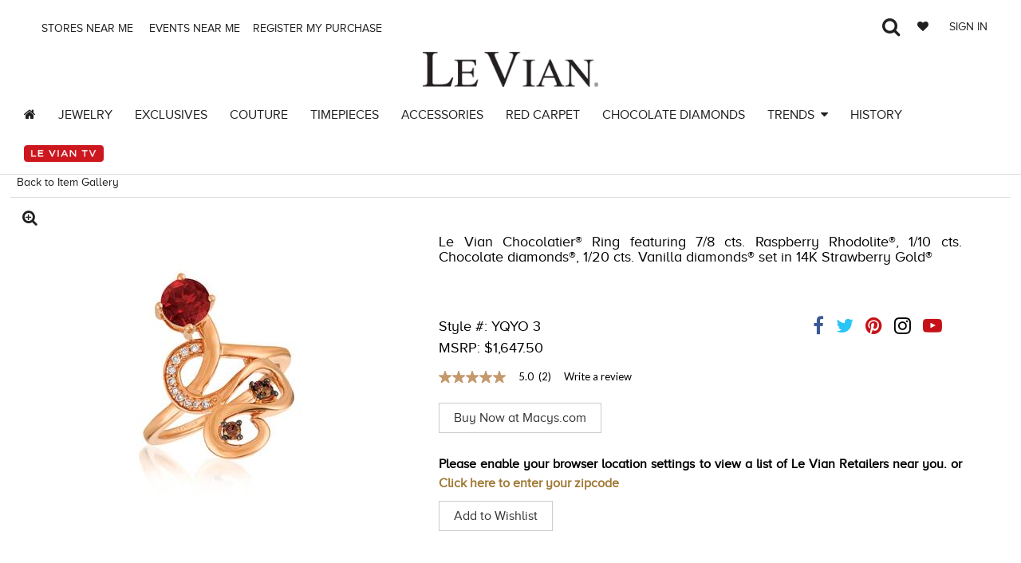

--- FILE ---
content_type: text/html; charset=utf-8
request_url: https://www.levian.com/product-detail/0/YQYO-3/14K-Strawberry-Gold-Ring-Chocolate-Diamonds-Vanilla-Diamonds-YQYO-3
body_size: 22169
content:
<!doctype html>
<!--[if IE 8 ]>    <html lang="en" class="no-js ie8"> <![endif]-->
<!--[if (gt IE 9)|!(IE)]><!-->
<html lang="en" class="no-js">
<!--<![endif]-->
<head>
    <meta charset="UTF-8">
    <meta http-equiv="Content-Type" content="text/html; charset=utf-8">
    <meta name="description" content="14K Strawberry Gold&#174; Raspberry Rhodolite&#174; 7/8 cts. Ring  with Chocolate diamonds&#174; 1/10 cts., Vanilla diamonds&#174; 1/20 cts." />
    <meta name="viewport" content="width=device-width, initial-scale=1, minimum-scale=1, maximum-scale=1" />
    <title>14K-Strawberry-Gold-Ring-Chocolate-diamonds-1-10-cts.-Vanilla-diamonds-1-20-cts.-YQYO-3 | Le Vian</title>

    

    <meta name="keywords" content="Le Vian Rings, Earrings, Wristwear, Neckwear, Timepieces, Hand Bags, Accessories" />
    <meta name="facebook-domain-verification" content="vdwcfkf6l2vkv2088wl5e3plfrpyof" />
    <meta property="fb:app_id" content="966242223397117" />
    <meta property="og:title" content="14K-Strawberry-Gold-Ring-Chocolate-diamonds-1-10-cts.-Vanilla-diamonds-1-20-cts.-YQYO-3 | Le Vian" />
    <meta property="og:description" content="14K Strawberry Gold&#174; Raspberry Rhodolite&#174; 7/8 cts. Ring  with Chocolate diamonds&#174; 1/10 cts., Vanilla diamonds&#174; 1/20 cts." />
    <meta property="og:type" />
    <meta property="og:url" content="https://www.levian.com//product-detail/0/14K-Strawberry-Gold-Ring-Chocolate-diamonds-1-10-cts.-Vanilla-diamonds-1-20-cts.-YQYO-3?v=639056453410722079" />
    <meta property="og:image" content="https://media.levian.com/medium/invtryhires/YQYO%203.jpg" />
    <meta property="og:video" />
    <meta property="og:locale" content="en_US" />
    <meta property="og:image:width" content="2400" />
    <meta property="og:image:height" content="480" />
    <meta property="twitter:title" />
    <meta property="twitter:description" />
    <meta property="twitter:image" />
    <meta name="twitter:card">
    

    
    <link href="/fonts/itc-avant-garde-gothic-std-book/style.css" rel="stylesheet" />
    

    <link rel="apple-touch-icon" sizes="180x180" href="/Content/Images/apple-touch-icon.png">
    <link rel="icon" type="image/png" sizes="32x32" href="/Content/Images/favicon-32x32.png">
    <link rel="icon" type="image/png" sizes="16x16" href="/Content/Images/favicon-16x16.png">
    <link rel="manifest" href="/Content/Images/site.webmanifest">
    <link rel="mask-icon" href="/Content/Images/safari-pinned-tab.svg" color="#5bbad5">
    <link rel="shortcut icon" href="/Content/Images/favicon.ico">
    <link rel="stylesheet" href="https://s3.amazonaws.com/assets.freshdesk.com/widget/freshwidget.css" media="screen, projection" />
    <script src="https://s3.amazonaws.com/assets.freshdesk.com/widget/freshwidget.js" type="text/javascript"></script>


    <meta name="msapplication-TileColor" content="#da532c">
    <meta name="msapplication-config" content="/Content/Images/browserconfig.xml">
    <meta name="theme-color" content="#ffffff">

    <link href="/fonts/proxima-nova-web-fonts-master/fonts/fonts.min.css" rel="stylesheet" />
    <script src="https://maps.googleapis.com/maps/api/js?key=AIzaSyDDB2V8PrXsjUdFlR-3Ka5Wa2sGwWCXw90&callback=Function.prototype"></script>
    <script type="text/javascript" src="https://www.google.com/jsapi"></script>

    <link href="/contents/css?v=GnGm7kQlXMQjA4MLlXB6fIhhRzrJhYAq-wikqUo_D181" rel="stylesheet"/>

    <script src="/bundles/JsBundle?v=mCKmt0WHCApimuW8dRnuBOH4c5UZoSDH3JbOhUUn9bI1"></script>

    <script src="/scripts/jquery.lazyload.js"></script>
    <script src="https://sdk.videeo.com/latest.js"></script>
    
    

    <!--Google Analytics code -->
    <script>
        (function (i, s, o, g, r, a, m) {
            i['GoogleAnalyticsObject'] = r; i[r] = i[r] || function () {
                (i[r].q = i[r].q || []).push(arguments)
            }, i[r].l = 1 * new Date(); a = s.createElement(o),
                m = s.getElementsByTagName(o)[0]; a.async = 1; a.src = g; m.parentNode.insertBefore(a, m)
        })(window, document, 'script', 'https://www.google-analytics.com/analytics.js', 'ga');

        ga('create', 'UA-80946032-2', 'auto');
        ga('send', 'pageview');

    </script>
    <script>
        !function (v, i, b, e, c, o) { if (!v[c]) { var s = v[c] = function () { s.process ? s.process.apply(s, arguments) : s.queue.push(arguments) }; s.queue = [], s.b = 1 * new Date; var t = i.createElement(b); t.async = !0, t.src = e; var n = i.getElementsByTagName(b)[0]; n.parentNode.insertBefore(t, n) } }(window, document, "script", "https://s.vibe.co/vbpx.js", "vbpx");
        vbpx('init', 'NAqZjE');
        vbpx('event', 'page_view');
    </script>
    <!--End Google Analytics Code -->
    <!-- Google tag (gtag.js) -->
    <script async src="https://www.googletagmanager.com/gtag/js?id=G-B84YND6W53"></script>
    <script>window.dataLayer = window.dataLayer || []; function gtag() { dataLayer.push(arguments); } gtag('js', new Date()); gtag('config', 'G-B84YND6W53');</script>
    <!-- End Google Tag -->

    <script type='text/javascript'>
        var appInsights = window.appInsights || function (config) {
            function r(config) { t[config] = function () { var i = arguments; t.queue.push(function () { t[config].apply(t, i) }) } }
            var t = { config: config }, u = document, e = window, o = 'script', s = u.createElement(o), i, f; for (s.src = config.url || '//az416426.vo.msecnd.net/scripts/a/ai.0.js', u.getElementsByTagName(o)[0].parentNode.appendChild(s), t.cookie = u.cookie, t.queue = [], i = ['Event', 'Exception', 'Metric', 'PageView', 'Trace', 'Ajax']; i.length;)r('track' + i.pop()); return r('setAuthenticatedUserContext'), r('clearAuthenticatedUserContext'), config.disableExceptionTracking || (i = 'onerror', r('_' + i), f = e[i], e[i] = function (config, r, u, e, o) { var s = f && f(config, r, u, e, o); return s !== !0 && t['_' + i](config, r, u, e, o), s }), t
        }({
            instrumentationKey: '0ff72507-0e41-4809-a4db-4414ebc1e778'
        });

        window.appInsights = appInsights;
        appInsights.trackPageView();

        $(document).ready(function () {
            $(".searchProduct").click(function () {
                if ($(".desktoptxtcommonsearch").hasClass("showInput")) {
                    $(".desktoptxtcommonsearch").removeClass("showInput");
                    $(".searchProduct span").toggle();
                }
                else {
                    $(".desktoptxtcommonsearch").addClass("showInput");
                    $(".searchProduct span").toggle();
                }

            });
        });
    </script>

    <!-- Facebook Pixel Code -->
    <script>
        !function (f, b, e, v, n, t, s) {
            if (f.fbq) return; n = f.fbq = function () {
                n.callMethod ?


                    n.callMethod.apply(n, arguments) : n.queue.push(arguments)
            };


            if (!f._fbq) f._fbq = n; n.push = n; n.loaded = !0; n.version = '2.0';


            n.queue = []; t = b.createElement(e); t.async = !0;


            t.src = v; s = b.getElementsByTagName(e)[0];


            s.parentNode.insertBefore(t, s)
        }(window, document, 'script',


            'https://connect.facebook.net/en_US/fbevents.js');


        fbq('init', '1090648017747862');


        fbq('track', 'PageView');

    </script>


    <!--Tiktok Pixel Code-->
    <script>
        !function (w, d, t) {
            w.TiktokAnalyticsObject = t; var ttq = w[t] = w[t] || []; ttq.methods = ["page", "track", "identify", "instances", "debug", "on", "off", "once", "ready", "alias", "group", "enableCookie", "disableCookie"], ttq.setAndDefer = function (t, e) { t[e] = function () { t.push([e].concat(Array.prototype.slice.call(arguments, 0))) } }; for (var i = 0; i < ttq.methods.length; i++)ttq.setAndDefer(ttq, ttq.methods[i]); ttq.instance = function (t) { for (var e = ttq._i[t] || [], n = 0; n < ttq.methods.length; n++)ttq.setAndDefer(e, ttq.methods[n]); return e }, ttq.load = function (e, n) { var i = "https://analytics.tiktok.com/i18n/pixel/events.js"; ttq._i = ttq._i || {}, ttq._i[e] = [], ttq._i[e]._u = i, ttq._t = ttq._t || {}, ttq._t[e] = +new Date, ttq._o = ttq._o || {}, ttq._o[e] = n || {}; var o = document.createElement("script"); o.type = "text/javascript", o.async = !0, o.src = i + "?sdkid=" + e + "&lib=" + t; var a = document.getElementsByTagName("script")[0]; a.parentNode.insertBefore(o, a) };
            ttq.load('C5G6V5C6J7TSRVQCVKLG');
            ttq.page();
        }(window, document, 'ttq');
    </script>

    <!-- Hotjar Tracking Code for https://levian.com -->
    <script>
        (function (h, o, t, j, a, r) {
            h.hj = h.hj || function () { (h.hj.q = h.hj.q || []).push(arguments) };
            h._hjSettings = { hjid: 3268964, hjsv: 6 };
            a = o.getElementsByTagName('head')[0];
            r = o.createElement('script'); r.async = 1;
            r.src = t + h._hjSettings.hjid + j + h._hjSettings.hjsv;
            a.appendChild(r);
        })(window, document, 'https://static.hotjar.com/c/hotjar-', '.js?sv=');
    </script>


    <noscript>
        <img height="1" width="1"
             src="https://www.facebook.com/tr?id=1090648017747862&ev=PageView
&noscript=1" />
    </noscript>
    <!-- End Facebook Pixel Code -->
    <script async src="https://cdn.tangiblee.com/integration/3.1/managed/www.levian.com/revision_1/variation_original/tangiblee-bundle.min.js"></script>
    
    
    <!--FontAwesome toolkit-->
    <script src="https://kit.fontawesome.com/70015e7bf4.js" crossorigin="anonymous"></script>

    <script type="application/ld+json">
            {
              "@context": "https://schema.org",
              "@type": "Organization",
              "name": "Le Vian Corp.",
              "url": "https://www.levian.com",
              "logo": "https://www.levian.com/Content/Images/logo.png",
              "description": "Uncover the rich legacy of Le Vian Corp., a prestigious family-owned jewelry company with roots dating back to the 15th century. Merging timeless craftsmanship with contemporary aesthetics, Le Vian Corp. not only boasts groundbreaking designs and exceptional gem curation, including Chocolate Diamonds, Sunny Yellow Diamonds, and Peach Morganites, but also has a historic connection as once guardians of the legendary Koh-I-Noor diamond. Delve into their enduring heritage and innovative contributions that solidify Le Vian Corp.'s esteemed status in the world of luxury jewelry.",
              "address": {
              "@type": "PostalAddress",
              "streetAddress": "235 Great Neck Road",
              "addressLocality": "Great Neck",
              "addressRegion": "NY",
              "postalCode": "11021",
              "addressCountry": "United States"
        },
              "contactPoint": {
              "@type": "ContactPoint",
              "telephone": "+1-516-466-7200",
              "contactType": "customer support"
        },
              "sameAs": [
              "https://www.youtube.com/channel/UCa9QLY_5HDQrEJUHndykqvA",
              "https://twitter.com/Le_Vian",
              "https://www.pinterest.com/levianjewelry/",
              "https://www.facebook.com/LeVianJewelry",
              "https://www.instagram.com/levian_jewelry/",
              "https://www.linkedin.com/company/le-vian",
              "https://www.tiktok.com/@levianjewelry"
        ]
            }
    </script>
</head>
<body>

    
    <div class="alert alert-success divAlertMessageBox" role="alert" style="display: none;">
    </div>
    <div class="alert alert-danger divAlertErrorMessageBox" role="alert" style="display: none;">
    </div>

    <div class="loading" style="display: none;">
        <div class="loadingDiv fullheight">
            <i class="fa fa-spinner fa-pulse fa-3x fa-fw"></i>
            <span class="sr-only">Loading...</span>
        </div>
    </div>



    <div id="head" class="headmain col-md-12">
        <div class="row divPromoBarClass" id="divPromoBar" style="display: none;">
        </div>
        <div class="topnav row">
            <div class="topmenu">
                <div class="col-md-6 col-sm-6 col-xs-6 phone-shopping">
                    <span>
                        <a href="javascript:void(0);" id="btnDesktopStoreLocator" data-redirect="/StoreLocator" data-url="/Default/ValidateCookieExistanceInMobile" data-isRedirect="true">&nbsp;Stores Near me</a>      <a href="javascript:void(0);" id="btnDesktopGiftCertificate" data-redirect="/GiftVoucherIndex" data-url="/Default/ValidateCookieExistanceInMobile" data-isRedirect="true">&nbsp;Events Near me</a>
                            <a href="/SignIn/ProductRegistration">
                                Register my purchase
                            </a>
                        
                    </span>
                    &nbsp;&nbsp;
                    
                </div>
                <div class="col-md-6 col-sm-6 col-xs-12 contact-top">
                    
                    <ul class="list-inline">
                        <span id="divMemberLogin">
                        </span>
                    </ul>
                    <ul class="list-inline searchbar">
                        
                        <li class="desktoptxtcommonsearch">
                            <div class="input-group">
                                <input type="text" class="form-control" maxlength="50" placeholder="Search By Keyword/Style #" id="txtcommonsearch">
                                <span class="input-group-btn">
                                    <button type="button" class="btn btn-default" onclick="CommonSearch();"><i class="fa fa-search" aria-hidden="true"></i></button>
                                </span>
                            </div>


                            
                            
                        </li>
                        <li>
                            <a class="searchProduct" href="javascript:void(0);">
                                <span><i class="fa fa-search"></i></span>
                                <span style="display:none"><i class="fa fa-times-circle"></i></span>
                            </a>
                        </li>
                    </ul>
                </div>
            </div>
        </div>
        <div class="topserach-box">
            <div class="seraching">
<form action="/Product/CommonSearchPostUrl" class="form-horizontal" id="frmSearch" method="post">                    <div class="input-group">
                        <input type="text" class="form-control" maxlength="50" placeholder="Search By Keyword/Style #" id="txtcommonsearch">
                        <span class="input-group-btn">
                            <button type="button" class="btn btn-default" onclick="CommonSearch();"><i class="fa fa-search" aria-hidden="true"></i></button>
                        </span>
                    </div>
</form>            </div>
        </div>
        <div class="row inner">
            <div class='logoNew'>
                <a class="logo" href="/Index" id="site-title">
                    <img alt="Le Vian Corp. Logo" src="/Content/Images/logo.png" class="" />
                </a>
            </div>
            <div class="">
                <nav class="navbar">
                    <div class="clearfix">
                        <div class="navbar-header">
                            <button id="navleft" data-toggle="collapse-side" data-target=".side-collapse" data-target-2=".side-collapse-container" type="button" class="navbar-toggle pull-left">
                                <span class="icon-bar leftbarCode"></span>
                                <span class="icon-bar leftbarCode"></span>
                                <span class="icon-bar leftbarCode"></span>
                                <span class="fa fa-times leftbarCodeClose hidden"></span>
                            </button>
                            <div class="navbar-toggle-right" id="navright">
                                <ul id="divMobileMemberLogin"></ul>
                            </div>
                        </div>
                        <div id="navleftinnerarea" class="navbar-inverse side-collapse in">
                            <div class="navbar-collapse">
                                <ul class="nav navbar-nav hoverMenuWrapper">

                                    <li class="nav-item">
                                        <a href="/Index">
                                            <span><i class="fa fa-home"></i> </span>
                                        </a>

                                    </li>
                                    
                                    <li class="nav-item storelocator">
                                        <a href="javascript:void(0);" id="btnMobileStoreLocator" data-redirect="/StoreLocator" data-url="/Default/ValidateCookieExistanceInMobile" data-isRedirect="true">Retailers</a>
                                    </li>

                                    <li class="nav-item storelocator">
                                        <a href="javascript:void(0);" id="btnMobileGiftCertificate" data-redirect="/GiftVoucherIndex" data-url="/Default/ValidateCookieExistanceInMobile" data-isRedirect="true">Events</a>
                                    </li>

                                    

                                    <li class="nav-item hidden">
                                        
                                        
                                        
                                        
                                        
                                        
                                        
                                        
                                        
                                        
                                        
                                        
                                        <a href="javascript:void(0);" id="aFeaturedlink" data-url="/Default/HomePageBanner"><span>Featured</span></a>
                                        
                                    </li>
                                    
                                    <li class="nav-item">
                                        <a href="/product/Jewelry/All" class="jewProduct"><span>Jewelry</span></a>
                                        
                                    </li>
                                    <li class="nav-item">
                                        <a href="/luxuryexclusives" class="jewProduct"><span>Exclusives</span></a>
                                        
                                    </li>
                                    <li class="nav-item">
                                        <a href="/couture" class="jewProduct"><span>Couture</span></a>
                                        
                                    </li>
                                    <li class="nav-item">
                                        <a href="/Timepieces" class="jewProduct"><span>Timepieces</span></a>
                                        
                                        
                                    </li>

                                    <li class="nav-item">
                                        <a href="/product/HandbagAccessories/AllHandbagAccessories" class="jewProduct"><span>Accessories</span></a>
                                        
                                    </li>
                                    <li class="nav-item">
                                        
                                        <a href="javascript:void(0);" onclick="HomePageGem('5018RED','','');"><span>Red Carpet</span></a>
                                        
                                    </li>
                                    <li class="nav-item">
                                        <a href="/ChocolateDiamond"><span>Chocolate Diamonds</span></a>
                                        
                                    </li>

                                    

                                    <li class="dropdown mega-menu menu-item">
                                        <a data-toggle="dropdown" class="dropdown-toggle dropdown-link " href="javascript:void(0);">
                                            <span>Trends&nbsp;&nbsp;</span><i class="fa fa-caret-down"></i>
                                        </a>
                                        <ul role="menu" class="mobile-menu" id="mobilemenu">
                                            <li class="mobile-menu" id="mobilemenu"><a href="/leviantrendforecast2026"><span>Trends 2026</span></a></li>
                                            <li class="mobile-menu" id="mobilemenu"><a href="/leviantrendforecast2025"><span>Trends 2025</span></a></li>
                                            <li class="mobile-menu" id="mobilemenu"><a href="/leviantrendforecast2024"><span>Trends 2024</span></a></li>
                                            <li class="mobile-menu" id="mobilemenu"><a href="/leviantrendforecast2023"><span>Trends 2023</span></a></li>
                                            <li class="mobile-menu" id="mobilemenu"><a href="/leviantrendforecast2022"><span>Trends 2022</span></a></li>


                                        </ul>
                                        <div class="menu-item-content-wrapper hidden-xs">
                                            <div class="menu-item-content menu-item-content-trends row ">

                                                <div class="col-xs-12">
                                                    <div class="menucontentbox">

                                                        <div>

                                                            <ul class="trendsinner_menu">
                                                                <li>

                                                                    <a href="/leviantrendforecast2026"><span>Trends 2026</span></a>
                                                                    

                                                                </li>
                                                                <li>

                                                                    <a href="/leviantrendforecast2025"><span>Trends 2025</span></a>
                                                                    

                                                                </li>
                                                                <li>

                                                                    <a href="/leviantrendforecast2024"><span>Trends 2024</span></a>
                                                                    

                                                                </li>
                                                                <li>

                                                                    <a href="/leviantrendforecast2023"><span>Trends 2023</span></a>
                                                                    

                                                                </li>
                                                                <li>

                                                                    <a href="/leviantrendforecast2022"><span>Trends 2022</span></a>
                                                                    

                                                                </li>


                                                            </ul>

                                                        </div>


                                                    </div>
                                                </div>

                                            </div>
                                        </div>
                                    </li>


                                    <li class="nav-item">
                                        <a href="/AboutLevian.html"><span>History</span></a>
                                        
                                    </li>
                                    <li class="nav-item">
                                        <a href="/LevianTv"><img src="/Content/Images/Levian-Tv-logo.png" width="100" class="img-responsive" /> </a>
                                    </li>
                                                                    </ul>
                            </div>
                        </div>
                    </div>
                </nav>
            </div>
        </div>
        <!--End Navigation-->
    </div>
    <div id="content-wrapper-parent">
                <div id="content" class="clearfix maincontent">
                    <div id="videeo-sdk"></div>
                    <script>
                        new VideeoSDK("videeo-sdk", {
                            shopName: "levianvideeo",
                            miniPlayer: true,
                        });
                    </script>
                    


<style>
    .zoomWindow {
        border: 1px solid #ddd !important;
    }

    .reservation-form .form-control {
        margin-bottom: 8px;
    }

    #reservationHSCountry {
        display: none;
    }
</style>

<link href="/Content/swiper.min.css" rel="stylesheet" />
<script src="/scripts/swiper.jquery.min.js"></script>
<link href="/fonts/allura/stylesheet.css" rel="stylesheet" />

<script src="/scripts/jquery.elevateZoom-3.0.8.min.js"></script>
<script src="/scripts/magnify.js"></script>
<link href="/Content/GemStone.css" rel="stylesheet" />

<script src="/scripts/es6-shim.min.js"></script>
<script src="/scripts/fetch.min.js"></script>
<script src="/scripts/stores.js"></script>

<script async src="https://apps.bazaarvoice.com/deployments/levian/main_site/production/en_US/bv.js">
</script>
<script>
  $(document).ready(function () {
    $('#auctionModal').on('hidden.bs.modal', function () {
      location.reload();
    });
  });




</script>
<script>
  (function(){

    window.tangiblee = window.tangiblee ||
      function() {
        (tangiblee.q = tangiblee.q || []).push(arguments);
      };
    tangiblee('domain', 'www.levian.com');
    tangiblee('useCookies', true);
    tangiblee('showCTA', showTangibleeCta);
    tangiblee('startOnSKUs', ['YQYO-3']);
  })();
</script>
  <ul class="product-single__thumbnails grid grid--uniform" id="ProductThumbs">
  </ul>
  <section class="content">
    <div class="containernew">
      <div class="col-md-12">
        <div class="row">
          <div class="pageTitle">
            <a class="backbutton" onclick="javascript: backtoPrevious();">Back to Item Gallery</a>
            <span class="WhiteColor">8400MAC-QSS      -4381010           </span>
          </div>
        </div>
      </div>
      <div class="col-md-12">
        <div class="row">
          <div class="col-md-12">
            <ul class="productDetails">
              <li class="hidden-mobile">
                <a href="javascript:void(0);" id="zooming"><i class="fa fa-search-plus"></i></a>
              </li>
            </ul>
          </div>
        </div>
      </div>
      <div class="magnifyingbox col-md-12">
        <div class="row">
          <div class="col-md-5 col-sm-5 col-xs-12">
            <div class="magnify">
              <center><img alt="14K Strawberry Gold® Raspberry Rhodolite® 7/8 cts. Ring  with Chocolate diamonds® 1/10 cts., Vanilla diamonds® 1/20 cts. | YQYO 3" id="zoom_01" class="img-responsive thumb" src="https://media.levian.com/medium/invtryhires/YQYO 3.jpg" data-zoom-image="https://media.levian.com/large/invtryhires/YQYO 3.jpg" /></center>
              <a style="display:none;" href="javascript:void(0);" id="btnProductLocation" data-redirect="https://www.levian.com//product-detail/0/YQYO-3/14K-Strawberry-Gold-Ring-Chocolate-diamonds-1-10-cts.-Vanilla-diamonds-1-20-cts.-YQYO-3" data-url="/Default/ValidateCookieExistanceInMobile" data-isRedirect="false" data-pagename="prddetail">&nbsp;</a>
            </div>
          </div>

          <div class="col-md-7 col-sm-7 col-xs-12">
            <div class="product-information">
              <div class="row">
                <ul class="productSection">
                  <li>
                      <div class="col-xs-12 col-sm-12 product-detail-review-description">
                          <h1 class="h4">
Le Vian Chocolatier®                Ring  featuring 7/8 cts. Raspberry Rhodolite®, 1/10 cts. Chocolate diamonds®, 1/20 cts. Vanilla diamonds® set in 14K Strawberry Gold®                          </h1>
                              <br /><br />
                      </div>
                      <div class="col-sm-5 col-xs-12">
                          Style #:&nbsp;YQYO 3
                          <input id="TagNumber" name="TagNumber" type="hidden" value="YQYO 3" />
                          <input id="BannerCodes" name="BannerCodes" type="hidden" value="8400MAC" />
                          <input id="Loc" name="Loc" type="hidden" value="" />
                          <input id="PartNumber" name="PartNumber" type="hidden" value="4381010" />
                          <input id="VenderSku" name="VenderSku" type="hidden" value="4381010" />
                          <input data-val="true" data-val-number="The field Retail must be a number." data-val-required="The Retail field is required." id="Retail" name="Retail" type="hidden" value="1825.00" />
                          <input data-val="true" data-val-number="The field Msrp must be a number." data-val-required="The Msrp field is required." id="Msrp" name="Msrp" type="hidden" value="1647.50" />
                          <input id="HidProductDesc" name="HidProductDesc" type="hidden" value="14K Strawberry Gold® Raspberry Rhodolite® 7/8 cts. Ring  with Chocolate diamonds® 1/10 cts., Vanilla diamonds® 1/20 cts." />
                          <input id="hidPrdImage" name="hidPrdImage" type="hidden" value="https://media.levian.com/medium/invtryhires/YQYO 3.jpg" />
                          <br />
<span id='msrpSpan'>MSRP:&nbsp;$1,647.50</span>

                      </div>
                    <div class="col-sm-7 col-xs-12 social-icon">
                      <ul>
                        <li>
                          <a href="javascript:void(0);" onclick="window.open('http://www.facebook.com/sharer.php?u=https://www.levian.com//product-detail/0/14K-Strawberry-Gold-Ring-Chocolate-diamonds-1-10-cts.-Vanilla-diamonds-1-20-cts.-YQYO-3?v=639056453410722079', 'Facebook', 'width=600,height=300,left=' + (screen.availWidth / 2 - 300) + ',top=' + (screen.availHeight / 2 - 150) + ''); return false;"><i class="fa fa-facebook"></i></a>

                          <a href="http://twitter.com/share?url=https://www.levian.com//product-detail/0/YQYO-3/14K-Strawberry-Gold-Ring-Chocolate-diamonds-1-10-cts.-Vanilla-diamonds-1-20-cts.-YQYO-3&amp;text=YQYO 3" onclick="window.open('http://twitter.com/share?url=https://www.levian.com//product-detail/0/YQYO-3/14K-Strawberry-Gold-Ring-Chocolate-diamonds-1-10-cts.-Vanilla-diamonds-1-20-cts.-YQYO-3&amp;text=YQYO 3', 'Twitter share', 'width=600,height=300,left=' + (screen.availWidth / 2 - 300) + ',top=' + (screen.availHeight / 2 - 150) + ''); return false;"><i class="fa fa-twitter"></i></a>
                          <a data-pin-height="28" data-pin-config="none" data-pin-do="buttonPin" href="http://pinterest.com/pin/create/button/?url=https://www.levian.com//product-detail/0/YQYO-3/14K-Strawberry-Gold-Ring-Chocolate-diamonds-1-10-cts.-Vanilla-diamonds-1-20-cts.-YQYO-3&amp;media=https://media.levian.com/medium/invtryhires/YQYO 3.jpg&amp;description=14K Strawberry Gold&#174; Raspberry Rhodolite&#174; 7/8 cts. Ring  with Chocolate diamonds&#174; 1/10 cts., Vanilla diamonds&#174; 1/20 cts." target="_blank"><i class="fa fa-pinterest"></i></a>

                          <a href="https://www.instagram.com/levian_jewelry/" target="_blank"><i class="fa fa-instagram"></i></a>
                          <a href="https://www.youtube.com/channel/UCa9QLY_5HDQrEJUHndykqvA" target="_blank"><i class="fa fa-youtube-play"></i></a>

                        </li>
                      </ul>
                    </div>
                    <div class="col-sm-12 col-xs-12">
                      <div class="ReviewMargin">
                        <div data-bv-show="rating_summary" data-bv-product-id="YQYO-3"></div>
                      </div>
                    </div>
                    <div class="col-xs-12">
                      <div class="row pdetail">

                        <div class="col-xs-12 galleryBtn">
                          <span id="spanCheckPrice" data-placement="False" style="display: none;"><i class="fa fa-spinner fa-spin fa-fw"></i><span>Finding best available price online at this moment</span></span>

                          <div id="auction">


                          </div>
                            <div id="buyNowLocation">
                              <ul>
                                <li>

                                  <a class="btn btn-default belk externalLinkButton" href="https://www.macys.com/shop/product/?ID=4381010" target="_blank" data_gtm_event="external_link" data_gtm_url=https://www.macys.com/shop/product/?ID=4381010 onclick="ga('send', 'event', 'RetailWebLink', 'Click', 'YQYO 3', '0.00'); BuyNowByTag('8400MAC')" id="btnBuNowLocation" data-loading-text="Please wait...">Buy Now at Macys.com</a>
                                </li>
                              </ul>

                            </div>


                        </div>

                      </div>
                    </div>
                    <div class="col-xs-12 dash-hudson">
                      <script src=https://cdn.dashhudson.com/web/js/product-carousel-embed.js type="text/javascript" data-name="dhproduct-carousel" data-id="1892" data-id-type="brand_id" data-row-size="4" data-gap-size="4" data-mobile-row-size="4" data-mobile-gap-size="2" data-call-to-action="shop_now" data-autoplay="true"></script>
                    </div>
                    <div class="" id="divCustomerServiceButton" data-isPlacement="False" style="display:none;">
                      
                      <div class="col-xs-12">
                        <button class='btn btn-default' id='btnCustomerService' data-isLogin="False" data-loading-text='Please wait...' onclick='ContactCustomerService();'>Inquire with Le Vian Customer Service (Login Required)</button>
                      </div>
                    </div>
                    <div id="divCustomerService" style="display: none;" class="col-xs-12">

                    </div>

                    <div class="mobilePage col-xs-12">
                      <a href="javascript:void(0);" id="btnMobileGetNearestStores" class="btn btn-default" data-url="/Default/ValidateCookieExistanceInMobile">Click here to find the closest Le Vian retailer</a>
                    </div>
                    <span id="eventlistloader" style="display: none;"><i class="fa fa-spinner fa-spin fa-fw"></i><span>Loading...</span></span>
                    <div id="divProductEventArea" data-banner="8400MAC" class="col-xs-12">

                    </div>
                    <div id="divLocationService" style="display:none;" class="col-xs-12">
                      <p>
                        <strong>
                          Please enable your browser location settings to view a list of Le Vian Retailers near you. or
                          <a id="btnCheckExistencePrd" data-redirect="https://www.levian.com//product-detail/0/YQYO-3/14K-Strawberry-Gold-Ring-Chocolate-diamonds-1-10-cts.-Vanilla-diamonds-1-20-cts.-YQYO-3" data-url="/Default/ValidateCookieExistanceInMobile" data-isRedirect="false" data-pagename="prddetail">Click here to enter your zipcode</a>
                        </strong>
                      </p>
                    </div>
                    <div class="hidden">
                      <select id="ddlNearestStore"></select>
                    </div>
                    <div class="col-xs-12 galleryBtn">
                      <ul id="ulBuyNowLocation">
                          <li class="AddtoWishlistBtnSection">
                            <a class="btn btn-default" href="javascript:void(0);" onclick="AddToWishlist('YQYO 3', '14K Strawberry Gold&#174; Raspberry Rhodolite&#174; 7/8 cts. Ring  with Chocolate diamonds&#174; 1/10 cts., Vanilla diamonds&#174; 1/20 cts.', 'Ring','1647.50','YQYO 3', '0')">Add to Wishlist</a>
                          </li>
                      </ul>
                    </div>
                  </li>
                </ul>

              </div>

            </div>
          </div>
        </div>
        <div class="row">
          &nbsp;&nbsp;
<script type="text/javascript">
    var $grid = $('.grid').imagesLoaded(function () {
        $grid.masonry({
            itemSelector: '.grid-item',
            percentPosition: true,
            columnWidth: '.grid-sizer'
        });
    });
</script>


        </div>
      </div>

      <div class="col-md-12 bv-product-review">
        &nbsp;&nbsp;
<script type="text/javascript">
    var $grid = $('.grid').imagesLoaded(function () {
        $grid.masonry({
            itemSelector: '.grid-item',
            percentPosition: true,
            columnWidth: '.grid-sizer'
        });
    });
</script>

        <div>
          <div data-bv-show="questions" data-bv-product-id="YQYO-3"></div>
          <div data-bv-show="reviews" data-bv-product-id="YQYO-3"></div>
        </div>
      </div>
      <div class="col-md-12">
          <div id="divGemDetail" data-tagNum="YQYO 3">
            <div class="styledetail_head">
              
              <div class="styledetail_content gemDiamonStorySection">
                <style>
    .styledetail_content .nav.nav-tabs li a {
        padding: 8px 22px;
        border: 1px solid #ddd;
        border-radius: 0;
        color: #333;
    }

    .styledetail_content .nav.nav-tabs li.active a {
        background: #a07936 !important;
        color: #fff;
        border: 1px solid #a07936 !important;
    }

    .styledetail_content .tab-content {
        border: 1px solid #ddd;
        border-top: 0;
        padding: 15px;
        padding: 15px 30px;
    }
        .styledetail_content .tab-content .labelBox {
            margin-bottom: 0 !important;
        }
        .styledetail_content .tab-content .content {
            margin-top: 0 !important;
        }
</style>

    <div class="col-md-12">
        <ul class="nav nav-tabs" role="tablist">
                <li class='active'>
                    <a href="#divGemOrDiamond_1" data-toggle="tab">Raspberry Rhodolite&#174;</a>
                </li>
                <li >
                    <a href="#divGemOrDiamond_2" data-toggle="tab">Chocolate Diamonds&#174;</a>
                </li>
                <li >
                    <a href="#divGemOrDiamond_3" data-toggle="tab">Vanilla Diamonds&#174;</a>
                </li>
        </ul>
        <div class="tab-content">
                <div id="divGemOrDiamond_1" role="tabpanel" class='tab-pane active'>
                    <div class="content container_Gem">

    <div class="row">
        <div class="col-md-12 lightColorGray">
            <h2>
                RASPBERRY RHODOLITE®
            </h2>

            <p>

                The history of garnets can be traced back to 3100 B.C., the
                original red garnet gem adorning the necklaces of Egypt's
                pharaohs and the signet rings of ancient Rome. Garnets were
                named by the ancient Greeks for its color which resembled
                pomegranate seed - granaturn. In legend, the garnet was believed
                to light up the night, thus protecting the wearer from
                nightmares. Garnets are all natural, brilliant and durable
                making them a favorite for jewelry and favored in rings.
            </p>
            <p>
                Le Vian® chose the most pleasing flavor, the garnet gem known
                as rhodolite for its Raspberry Rhodolite®. The Fiery Reds<sup>TM</sup>
                gem with a deep burgundy hue is a stunning starring gem in
                designs flavored with Strawberry Gold® accented with Chocolate
                Diamonds®
            </p>

        </div>

    </div>
    <div class="row">
        <div class="col-md-12">
            <div class="labelBox">
                "Le Vian®s quest to re-invent the January
                birthstone was realized with the raspberry flavors of the rarer
                rhodolite species of garnet and highlighting their refraction
                with checkerboard cuts."
            </div>
            </div>
    </div>
    </div>

                </div>
                <div id="divGemOrDiamond_2" role="tabpanel" class='tab-pane'>
                    <div class="content container_Gem">



    <div class="row">
        <div class="col-md-6 lightColorGray">
            <h2>   CHOCOLATE DIAMONDS&reg;</h2>
            <p>
                Natural fancy brown diamonds are available in shades
                from champagne to cognac to Chocolate Diamonds&reg;, Le Vian&reg;’s original brand of natural fancy color brown
                diamonds. Chocolate Diamonds&reg; are naturally flavored,
                the depth of their color determined by the tremendous amount
                of pressure the diamond receives from deep within the earth.
            </p>
            <p>
                Famous brown diamonds include the 545
                carat dark rich champagne hued "Golden Jubilee," the world's
                largest cut natural diamond.
            </p>
        </div>
        <div class="col-md-6">
            <img src="https://levian.org/levimage/gems/CHOCOLATEDIAMONDS.jpg" class="img-responsive">
        </div>
    </div>
    <div class="row">
        <div class="col-md-12">
            <div class="labelBox">
            "Le Vian&reg; chooses only those natural brown diamonds
            that are C4-C7 and higher in color, SI and higher in clarity,
            each cut to Le Vian&reg;’s standards, and sourced directly
            through Le Vian&reg;. Le Vian&reg; is the only company on earth
            to make jewelry with Chocolate Diamonds&reg;.”
                </div>
        </div>
    </div>
    </div>

                </div>
                <div id="divGemOrDiamond_3" role="tabpanel" class='tab-pane'>
                    <div class="content container_Gem">




    <div class="row">
        <div class="col-md-6 lightColorGray">
            <h2>
                VANILLA DIAMONDS®
            </h2>

            <p>
                The
                journey of a diamond in the rough to the sparkling diamond
                design you love is a fascinating story, one that began billions
                of years ago, deep within the earth where a diamond has formed
                under extreme heat and pressure. Its ascent from its natural
                home is forced by nature or man where it is then cleaved, cut
                and polished revealing its natural beauty. Diamonds are the
                hardest material on earth and the only gem that is composed of
                only one element, carbon.
            </p>
            <p>
                Vanilla Diamonds® are specially selected to adorn Le Vian®
                designs – from breathtaking one-of-a-kind red carpet favored
                designs in Vanilla Gold® to the trendsetting combination of
                Strawberry ‘N Vanilla® featuring the blushing hue of Strawberry
                Gold® topped with Vanilla Diamonds®.
            </p>

        </div>
        <div class="col-md-6">
            <img src="https://levian.org/levimage/gems/VANILLADIAMONDS.jpg" class="img-responsive">
        </div>
    </div>
    <div class="row">
        <div class="col-md-12">
            <div class="labelBox">
                “Le Vian® Vanilla Diamonds® are chosen by
                exacting standards: SI quality of higher and G-J color.”
            </div>
    </div>
        </div>
    </div>

                </div>
        </div>
    </div>

              </div>
            </div>
          </div>
      </div>

      <div class="col-xs-12 col-sm-12">
        <br />
        <br />
        <br /><br /><br />
      </div>
    </div>
  </section>
  <div class="modal fade prioritizeModal" id="reservationModal" tabindex="-1" role="dialog">
    <div class="modal-dialog" role="document">
      <div class="modal-content">
        <div class="modal-header">
          <h4 class="modal-title text-center" id="exampleModalLabel">Reserve <span id="productName">14K Strawberry Gold® Raspberry Rhodolite® 7/8 cts. Ring  with Chocolate diamonds® 1/10 cts., Vanilla diamonds® 1/20 cts.</span></h4>
          
        </div>
        <div class="modal-body">
          <div class="row">
            <div class="col-md-3 col-lg-offset-4">
              <center><img alt="14K Strawberry Gold® Raspberry Rhodolite® 7/8 cts. Ring  with Chocolate diamonds® 1/10 cts., Vanilla diamonds® 1/20 cts. | YQYO 3" id="zoom_01" class="img-responsive thumb" src="https://media.levian.com/medium/invtryhires/YQYO 3.jpg" /></center>
              <img id="productImg" class="img-responsive" />
            </div>
            <div class="alert col-md-12 alert-danger reservation-msg" style="display:none; position:relative;" role="alert">
              <span class="err-text"></span>
            </div>
          </div>
          <div class="reservation-form">
              <h4>Your Details</h4>

              <input type="text" class="form-control" placeholder="Your Name" id="reservationName">
              <input type="text" class="form-control" placeholder="Your Email Address" id="reservationEmail">
              <input type="text" class="form-control" placeholder="Your Phone Number" id="reservationPhone">
              <h4>Your Home Store</h4>
              <input type="text" class="form-control" placeholder="Home Store Name" id="reservationHSName">
              <input type="text" class="form-control" placeholder="Home Store address" id="reservationHSAddress">

              <input type="text" class="form-control" placeholder="Home Store country" id="reservationHSCountry">

              <input type="text" class="form-control" placeholder="Home Store City, State, Zip" id="reservationHSCSZ">
              <input type="text" class="form-control" placeholder="Home Store Sales Executive" id="reservationHSExec">
              <br />
              <select id="reservationLevSalesExec" class="form-control">
                  <option value="Customer Service|customerservice@levian.com">Your LeVian Sales Executive</option>
                  <option value="Agnes Stansbury|agnes@levian.com">Agnes Stansbury</option>
                  <option value="Bijan Hakimi|bijan@levian.com">Bijan Hakimi</option>
                  <option value="Blerim Berisha|bler@levian.com">Blerim Berisha</option>
                  <option value="Bob Montgomery|bob@levian.com">Bob Montgomery</option>
                  <option value="Cheryl Layton|cheryllayton@levian.com">Cheryl Layton</option>
                  <option value="Chris Brown|chris@levian.com">Chris Brown</option>
                  <option value="Christine Grant|christine@levian.com">Christine Grant</option>
                  <option value="Dario Etessami|dario@levian.com">Dario Etessami</option>
                  <option value="Debby Anthony|debby@levian.com">Debby Anthony</option>
                  <option value="Dejan Raicevic|dejan@levian.com">Dejan Raicevic</option>
                  <option value="Diego Barragan|diego@levian.com">Diego Barragan</option>
                  <option value="Erich Vogel|erich@levian.com">Erich Vogel</option>
                  <option value="Frenchy Savoie|frenchy@levian.com">Frenchy Savoie</option>
                  <option value="Isaac Etessami|isaac@levian.com">Isaac Etessami</option>
                  <option value="Jeannetta Shoup|jeannetta@levian.com">Jeannetta Shoup</option>
                  <option value="Jeremy Anderson|jeremya@levian.com">Jeremy Anderson</option>
                  <option value="John Campagnone|johnc@levian.com">John Campagnone</option>
                  <option value="Leonardo Kashi|leonardo@levian.com">Leonardo Kashi</option>
                  <option value="Mathew Banilivi|mathew@levian.com">Mathew Banilivi</option>
                  <option value="Michael Behnam|michael@levian.com">Michael Behnam</option>
                  <option value="Minoo Shahedpour|minoo@levian.com">Minoo Shahedpour</option>
                  <option value="Nikoo Nabavian|nikoo@levian.com">Nikoo Nabavian</option>
                  <option value="Patrick Frasier|patrick@levian.com">Patrick Frasier</option>
                  <option value="Ramino Etessami|ramino@levian.com">Ramino Etessami</option>
                  <option value="Richard Ellsworth|richard@levian.com">Richard Ellsworth</option>
                  <option value="Robert Mordekhai|robertm@levian.com">Robert Mordekhai</option>
                  <option value="Sam Levian|sam@levian.com">Sam Levian</option>
                  <option value="Simcha Kashizadeh|simcha@levian.com">Simcha Kashizadeh</option>
                  <option value="Sonya Brown|sonya@levian.com">Sonya Brown</option>
                  <option value="Speedo Ramirez|speedo@levian.com">Speedo Ramirez</option>
                  <option value="Stephanie Hutton|stephanie@levian.com">Stephanie Hutton</option>
              </select>

          </div>
          <div class="reservation-success alert alert-success" style="display:none; position:relative;">Your reservation has been received.  Thank you!</div>
          <input type="hidden" id="reservedTagNumber" value="YQYO 3" />

        </div>
        <div class="modal-footer">
          <p class="disclaimer">This item is subject to availability. Reserving this item does not guarantee receipt of it.</p>
          <button type="button" class="btn btn-secondary" data-dismiss="modal">Close</button>
          <button type="button" class="btn btn-primary" onclick="MakeReservation();" id="btnMakeReservation">Make Reservation</button>
        </div>
      </div>
    </div>
  </div>
  <div class="modal fade" id="auctionModal" tabindex="-1" role="dialog">
    <div class="modal-dialog" role="document">
      <div class="modal-content">
        <div class="modal-header">
          <h4 class="modal-title text-center" id="exampleModalLabel"> <span id="productName">14K Strawberry Gold® Raspberry Rhodolite® 7/8 cts. Ring  with Chocolate diamonds® 1/10 cts., Vanilla diamonds® 1/20 cts.</span></h4>
        </div>
        <div class="modal-body">
          <div class="row">
            <div class="col-md-3 col-lg-offset-4">
              <center><img alt="14K Strawberry Gold® Raspberry Rhodolite® 7/8 cts. Ring  with Chocolate diamonds® 1/10 cts., Vanilla diamonds® 1/20 cts. | YQYO 3" id="zoom_01" class="img-responsive thumb" src="https://media.levian.com/medium/invtryhires/YQYO 3.jpg" /></center>
              <img id="productImg" class="img-responsive" />
            </div>
            <div class="alert col-md-12 alert-danger auction-msg" style="display:none; position:relative;" role="alert">
              <span class="err-text"></span>
            </div>
          </div>
          <div class="auction-form">

          </div>

          <div class="auction-success alert alert-success" style="display:none; position:relative;">
            Your bid has been recorded.Thank you!
          </div>


        </div>
        <div class="modal-footer">
          
          <button type="button" class="btn btn-secondary" data-dismiss="modal">Close</button>
          <button type="button" class="btn btn-primary" onclick="PlaceBid();" id="btnPlaceBid">Place Your Bid</button>
        </div>
      </div>
    </div>
  </div>


<!-- Modal HTML -->
<div id="modelProductEmail" class="modal fade">
  <div class="modal-dialog">
    <div class="modal-content">
      <div class="modal-header">
        <button type="button" class="close" data-dismiss="modal" aria-hidden="true">&times;</button>
        <h4 class="modal-title" id="divModelTitle"></h4>
      </div>
      <div class="modal-body" id="divModelBody">

      </div>
    </div>
  </div>
</div>
<!-- Modal HTML -->
<div id="requestModel" class="modal fade">
  <div class="modal-dialog">
    <div class="modal-content" id="reqModelContent">

    </div>
  </div>
</div>

<div id="videoModal" class="modal fade">
  <div class="modal-dialog videoBox-dialog">
    <div class="modal-content">
      <div class="modal-body videoBox">
        <div class="modal-header">
          <button type="button" id="btnCloseVideo" class="close" data-dismiss="modal" aria-hidden="true">&times;</button>
          
        </div>
        <div class="video-wrap">
          <video id="ProductVideo" preload="auto" loop="" width="100%">
            <source src="" type="video/mp4">
          </video>
          <div class="videobtn ">
            <a id="ProductVideo_Overlays4" class="btnvideoonover" href="javascript:void(0);"><i class="fa fa-play-circle-o"></i></a>
          </div>
        </div>
        <div class="modal-footer">
          &nbsp;
        </div>
      </div>
    </div>
  </div>
</div>


<script type="text/javascript">
  $(document).ready(function () {
    // $(".Quote").append("<div class='linehr'>&nbsp;</div><img src='/Content/Images/Ourfounder/FounderEddiSign.png' class='img-responsive imglevianownersign' alt='levianimg' />");
    $(".QuoteTitle").hide();
    GetBuyNowBtns();

    $("#zooming").click(function () {
      $(this).toggleClass("active");
      EnableDisableZoom();
    });


  });

  function EnableDisableZoom() {
    var mq = window.matchMedia("(min-width: 991px)");
    if (mq.matches) {
      if ($(".zoomContainer")[0]) {
        var img = $('#zoom_01');
        $('.zoomContainer').remove();
        img.removeData('elevateZoom');
        img.removeData('zoomImage');
        $("#zooming").find("i").removeClass("fa-search-minus");
        $("#zooming").find("i").addClass("fa-search-plus");
      }
      else {
        $("#zoom_01").elevateZoom({
          gallery: 'gallery_01',
          cursor: 'pointer',
          galleryActiveClass: 'active',
          imageCrossfade: true,
          scrollZoom: true,
          zoomWindowHeight: 500,
          zoomWindowWidth: 500
        });

        ////pass the images to Fancybox
        //$("#zoom_01").bind("click", function (e) {
        //    var ez = $('#zoom_01').data('elevateZoom');
        //    $.fancybox(ez.getGalleryList());
        //    return false;
        //});

        //$("#zoom_01").elevateZoom({
        //    //zoomType: "lens",
        //    //lensShape: "round",
        //    //lensSize: 200,
        //    //scrollZoom: true
        //});
        $("#zooming").find("i").removeClass("fa-search-plus");
        $("#zooming").find("i").addClass("fa-search-minus");
      }
    }
  }
</script>

<script>
  window.addEventListener('load', function () {
    jQuery('#reserveNow button').click(function () {
      gtag('event', 'conversion', { 'send_to': 'AW-828329817/3WKdCJ-E64wDENme_YoD' });
    });
    jQuery('#buyNowLocation a').click(function () {
      gtag('event', 'conversion', { 'send_to': 'AW-828329817/xoUSCK-C64wDENme_YoD' });
    });
    if (window.location.pathname == "/") {
      var timer = setInterval(function () {
        if (jQuery('.klaviyo-form p strong:contains("Thanks for subscribing!")').is(":visible")) {
          gtag('event', 'conversion', { 'send_to': 'AW-828329817/duGUCIOqlI0DENme_YoD' });
          clearInterval(timer);
        }
      }, 1000);
    }
    var timerres = setInterval(function () {
      if (jQuery('.reservation-success:contains("Your reservation has been received.  Thank you!")').is(":visible")) {
        gtag('event', 'conversion', { 'send_to': 'AW-828329817/CW_RCOaZmo0DENme_YoD' });
        clearInterval(timerres);
      }
    }, 1000);
  });
</script>





<script type="text/javascript">

    var _learnq = _learnq || [];

    var item = {
          "ProductName": "YQYO 3",
          "ProductID": "YQYO 3",
          "SKU": "YQYO 3",
          "Categories": "",
          "ImageURL": "https://media.levian.com/medium/invtryhires/YQYO 3.jpg",
          "URL": "/product-detail/0/YQYO-3/YQYO-3/14K-Strawberry-Gold-Ring-Chocolate-diamonds-1-10-cts.-Vanilla-diamonds-1-20-cts.-YQYO-3",
          "Brand": "CHOCOLATE ",
          "Price": "0.00",
          "CompareAtPrice": "0.00"
    };

    _learnq.push(["track", "Viewed Product", item]);

    _learnq.push(["trackViewedItem", {
        "Title": item.ProductName,
      "ItemId": item.TagNumber,
        "Categories": item.Categories,
        "ImageUrl": item.ImageURL,
        "Url": item.URL,
        "Metadata": {
            "Brand": item.Brand,
            "Price": item.Price,
            "CompareAtPrice": item.CompareAtPrice
        }
    }]);
</script>
                </div>


    </div>
    <div class="backbtn" id="back-to-top">
        <i class="fa fa-angle-up"></i>
    </div>

    <div class="cookiefooter" style="display: none;">
        <a data-toggle="modal" href="/Default/CookiePolicy" data-target="#PopUp-CookiePolicy">Click here&nbsp;</a> to see cookie policy.
    </div>

    <div id="PopUp-CookiePolicy" class="modal fade">
        <div class="modal-dialog">
            <div class="modal-content">

            </div>
        </div>
    </div>

    <div class="custommodel" id="PopUp-AskZipCode" style="display: none;">
        <div class="customBody">
            <p class="text-center">Location Service setting is disabled on your browser. Please enter your ZIP Code</p>
            <div class="form-horizontal">
                <div class="form-group">
                    <input type="text" id="txtgeozipcode" placeholder="Enter ZIP Code" class="form-control" maxlength="15" />
                    <input type="hidden" id="hidBtnLocation" />
                </div>
                <div class="form-group text-center">
                    <button type="button" class="btn btn-default" style="display:none;" id="btnSubmitZip">Submit</button>
                    <button type="button" class="btn btn-default" id="btnSetLocation">Submit</button>
                    <button type="button" class="btn btn-default" id="btnCancelZip">Cancel</button>
                </div>
            </div>
        </div>
    </div>
    <div id="helpInformationPopUp" class="modal fade bs-example-modal-lg" tabindex="-1" role="dialog">
        <div class="modal-dialog modal-lg">
            <div class="modal-content">
                <div class="modal-header">
                    <button type="button" class="close" data-dismiss="modal" aria-hidden="true">&times;</button>
                    <h4 class="modal-title" id="helpTitle"></h4>
                </div>
                <div class="modal-body" id="divModelBodyPopup">

                </div>
            </div>
        </div>
    </div>

    

    <div id="PopUp-CookieDisabled" class="modal fade">
        <div class="modal-dialog ">
            <div class="modal-content">
                <div class="modal-header">
                    
                    <h4 class="modal-title text-center">Cookie Policy</h4>
                </div>
                <div class="modal-body">
                    <div class="pop-body">
                        <div>
                            <p>
                                We use our won and third-party cookies to improve your experience and our services, and to analyse the use of our website. if you continue browsing, we take that to mean that you accept their use + info. Please enable browser cookie.
                            </p>
                        </div>
                    </div>
                </div>
            </div>
        </div>
    </div>
    

    <footer class="homefooter">

        <div class="">
            

<style>
    .contactFooter ul li {
        display: inline-block;
        text-align: center;
        float: none;
    }
</style>
<div class="row footerHead">
    <div class="col-md-12 col-sm-12 col-xs-12 contactFooter">
        <ul class="contact text-center">
            <li>
                <a href="/productwishlist">
                    Wishlist
                </a>
            </li>
            <li>
                <a href="/Accessibility">
                    Accessibility
                </a>
            </li>
            <li>
                <a href="/ContactUs.html">
                    Contact Us
                </a>
                
            </li>
            <li>
                <a href="/CustomerService.html">
                    FAQ
                </a>
                
            </li>

            <li>
                <a href="/Blog">
                    Blog
                </a>
            </li>
            <li class="first">
                <a data-toggle="modal" href="/LogoWare">Logoware</a>
            </li>
            <li>
                <a href="javascript:void(0);">|</a>
            </li>


            <li>
                <a href="/OurMission">
                    Our Mission
                </a>
            </li>

            <li>
                <a href="/Charity">
                    Charity
                </a>
            </li>

            <li>
                <a href="/contestrules">
                    Contest Rules
                </a>
                
            </li>
            <li>
                
                <a data-toggle="modal" href="/Privacy">Privacy Policy</a>

            </li>
            <li>
                <a href="/Corporate-Responsibility">CSR</a>
                
            </li>
            <li>
                <a href="/annual-stakeholder-report">Annual Stakeholder Report</a>
                
            </li>
            <li>
                <a data-toggle="modal" href="/Default/TermsOfUsePopUp" data-target="#PopUp-TermsOfUse">Terms of Use</a>
                
            </li>
        </ul>
    </div>
    <div class="col-md-4 col-md-offset-1 text-center col-xs-12">
        <ul class="follow_icon">
            <li><a data-original-title="Le Vian Chocolate Diamonds Youtube" title="Le Vian Chocolate Diamonds Youtube" data-placement="bottom" data-toggle="tooltip" class="btooltip swing" href="https://www.youtube.com/channel/UCa9QLY_5HDQrEJUHndykqvA" target="_blank"><i class="fa fa-youtube-play"></i></a></li>
            <li><a data-original-title="Le Vian Chocolate Diamonds Twitter" title="Le Vian Chocolate Diamonds Twitter" data-placement="bottom" data-toggle="tooltip" class="btooltip swing" href="https://twitter.com/Le_Vian" target="_blank"><i class="fa fa-twitter"></i></a></li>
            <li><a data-original-title="Le Vian Chocolate Diamonds Pinterest" title="Le Vian Chocolate Diamonds Pinterest" data-placement="bottom" data-toggle="tooltip" class="btooltip swing" href="https://www.pinterest.com/levianjewelry/chocolate-diamonds/" target="_blank"><i class="fa fa-pinterest"></i></a></li>
            <li><a data-original-title="Le Vian Chocolate Diamonds Facebook" title="Le Vian Chocolate Diamonds Facebook" data-placement="bottom" data-toggle="tooltip" class="btooltip swing" href="https://www.facebook.com/LeVianJewelry" target="_blank"><i class="fa fa-facebook-square"></i></a></li>
            <li><a data-original-title="Le Vian Chocolate Diamonds Instagram" title="Le Vian Chocolate Diamonds Instagram" data-placement="bottom" data-toggle="tooltip" class="btooltip swing" href="https://www.instagram.com/levian_jewelry/" target="_blank"><i class="fa fa-instagram"></i></a></li>
            <li><a data-original-title="Le Vian Chocolate Diamonds TikTok" title="Le Vian Chocolate Diamonds TikTok" data-placement="bottom" data-toggle="tooltip" class="btooltip swing" href="https://www.tiktok.com/@levianjewelry" target="_blank"><i class="fa fa-brands fa-tiktok"></i></a></li>
        </ul>
    </div>
    <div class="col-md-6 text-center col-xs-12">
        <div class="klaviyo-form-VaQm6w"></div>
    </div>

    
</div>
    <div class="row">
        <div class="col-md-12 col-sm-12 col-xs-12 text-center" style="font-weight:bold;">
            <p class="footerTxt">
                We have recently updated our terms and conditions to reflect improvements we have made to this site and all of our other Le Vian platforms.
                <a data-toggle="modal" href="/Default/TermsOfUsePopUp" data-target="#PopUp-TermsOfUse">Click to read our updated Terms and Conditions.</a>
            </p>
        </div>
    </div>

    

    <div id="Contest-Rules" class="modal fade">
        <div class="modal-dialog pdfBox">
            <div class="modal-content">

            </div>
        </div>
    </div>

    <div id="PopUp-Privacy" class="modal fade">
        <div class="modal-dialog">
            <div class="modal-content">

            </div>
        </div>
    </div>

    <div id="PopUp-Csr" class="modal fade">
        <div class="modal-dialog">
            <div class="modal-content">

            </div>
        </div>
    </div>

    <div id="PopUp-TermsOfUse" class="modal fade">
        <div class="modal-dialog">
            <div class="modal-content">

            </div>
        </div>
    </div>

            <img height="1" width="1" style="border-style:none;" alt=""
                 src="https://cross.attribution.report/pixel.png?adv_id=levian_q2_2018&campaign_id=website_placement_2018_q2&cache=INSERT_HERE" />
            <script async type="text/javascript" src="https://static.klaviyo.com/onsite/js/klaviyo.js?company_id=VXjbAk"></script>
        </div>
    </footer>

    <input type="hidden" id="hdnscreentop" value="" />
    


    <script defer src="https://connect.podium.com/widget.js#ORG_TOKEN=4eb132d0-b381-43a3-9dcc-0104a820be0c" id="podium-widget" data-organization-api-token="4eb132d0-b381-43a3-9dcc-0104a820be0c"></script>
    <script type="text/javascript">
        var siteaccesslatitude = "0.00";
        var siteaccesslongitude = "0.00";
        var siteaccesscountryCode = "";
        var siteaccessipAddress = "";
        var siteaccessregionCode = "";
        var siteaccesscity = "";
        var siteaccesszipCode = "";

        $(document).ready(function () {

            if (navigator.cookieEnabled) {

                var ms = window.matchMedia("(min-width: 768px)");
                if (ms.matches) {

                    if (typeof $.cookie('IpLocationCookie') === 'undefined') {
                        handleLocation();
                    }
                    else
                    {
                        var locationPathName = window.location.pathname;


                        if (locationPathName == "/" || locationPathName == '/Index' || locationPathName == '/index' || locationPathName == "/Default/HomeNewPage") {
                            $("#eventlistloader").show();
                            ValidatIpLocationDetail();
                        }
                    }
                }
                else
                {
                    if (typeof $.cookie('IpLocationCookie') === 'undefined') {
                        handleLocation();
                    }
                }

                MemberLogged();

                $("#navleft").click(function() {
                    $("#navleftinnerarea").toggleClass("in");
                });

                var mq = window.matchMedia("(max-width: 991px)");
                if (mq.matches) {
                    $("#mobilemenu").removeClass("mobile-menu");
                    $("#mobilemenu").addClass("dropdown-menu");
                }

                if ($('#content-wrapper').length > 0) {
                    $("#content-wrapper-parent").css("padding-bottom", "0");
                }
            } else {
                $("#content").hide();
                $("#PopUp-CookieDisabled").modal();
                return;
            }

            $(".jewProduct").on("click", function(e) {
                e.preventDefault();
                var locationUrl = $(this).attr("href");
                $.ajax({
                    url: "/Product/ValidateUrl",
                    type: "POST",
                    dataType: "json",
                    async: false,
                    cashe: false,
                    success: function (data) {
                        if (data != null) {
                            window.location.href = locationUrl;
                        }
                    },
                    error: function () {
                    }
                });
            });


        });

        function ValidatIpLocationDetail() {


            if (navigator.geolocation) {

                navigator.geolocation.getCurrentPosition(function (position) {

                    var cookieLatitude = 0;
                    var cookieLongitude = 0;
                    var cookieLocServiceCounter = 0;

                    if (typeof $.cookie('IpLocationCookie') !== 'undefined') {
                        var arrayCookie = $.cookie('IpLocationCookie').split('&');

                        $.each(arrayCookie, function (index) {

                            var innerArr = arrayCookie[index].split('=');

                            if (innerArr.length == 2) {

                                if (innerArr[0] === "IpLocationLatitude") {
                                    cookieLatitude = innerArr[1];
                                }
                                if (innerArr[0] == "IpLocationLongitude") {
                                    cookieLongitude = innerArr[1];
                                }
                                if (innerArr[0] == "IpLocServiceCounter") {
                                    cookieLocServiceCounter = innerArr[1];
                                }
                            }
                        });
                    }

                    if ((parseFloat(cookieLatitude) == 0 && parseFloat(cookieLongitude) == 0) || parseInt(cookieLocServiceCounter) == 0) {

                        siteaccesslatitude = position.coords.latitude;
                        siteaccesslongitude = position.coords.longitude;

                        $(".loading").show();

                            $.ajax({
                                url: "/Default/ValidateIpLocation",
                                type: "POST",
                                dataType: "json",
                                data: { "latitude": siteaccesslatitude, "longitude": siteaccesslongitude, "isLocationService" : true },
                                async: false,
                                success: function (data) {
                                    if (data != null) {
                                        if (data.iplocationcountryCode == 'GB') {
                                            $(".cookiefooter").show();
                                        } else {
                                            $(".cookiefooter").hide();
                                        }

                                        if ($('#divEventArea').length > 0) {
                                            GetEventList(false);
                                        }
                                    }
                                    $(".loading").hide();
                                },
                                error: function () {
                                    $(".loading").hide();
                                }
                            });

                    }
                    else
                    {

                        var mq = window.matchMedia("(min-width: 767px)");
                        if (mq.matches) {

                            $("#btnDesktopGetNearestStores").removeClass("hidden");
                            $("#eventlistloader").hide();
                        }
                    }
                },
                    function (error) {
                        switch (error.code) {
                            case error.PERMISSION_DENIED:
                                {
                                    mq = window.matchMedia("(min-width: 767px)");
                                    if (mq.matches) {

                                        $("#btnDesktopGetNearestStores").removeClass("hidden");
                                        $("#eventlistloader").hide();
                                    }

                                    break;
                                }
                            //case error.POSITION_UNAVAILABLE:
                            //    alert('Position is currently unavailable.');
                            //    break;
                            //case error.PERMISSION_DENIED_TIMEOUT:
                            //    alert('User took to long to grant/deny permission.');
                            //    break;
                            //case error.UNKNOWN_ERROR:
                            //    alert('An unknown error occurred.');
                            //    break;
                        }
                    },
                    {
                        enableHighAccuracy: true,
                        maximumAge: 100000,
                        timeout: 500000
                    });
            }
        }

        function handleLocation()
        {
                $(".loading").show();
                $.ajax({
                    url: "/Default/ValidateIpLocation",
                    type: "POST",
                    dataType: "json",
                    data: { "latitude": siteaccesslatitude, "longitude": siteaccesslongitude, "isLocationService": false },
                    async: false,
                    success: function (data) {
                        if (data != null) {

                            if (data.iplocationcountryCode == 'GB') {
                                $(".cookiefooter").show();
                            } else {
                                $(".cookiefooter").hide();
                            }

                            var mq = window.matchMedia("(min-width: 767px)");
                            if (mq.matches) {

                                $("#btnDesktopGetNearestStores").removeClass("hidden");
                            }
                        }
                        $(".loading").hide();
                    },
                    error: function () {
                        $(".loading").hide();
                    }
                });
        }


        function handlePosition(pos) {
            siteaccesslatitude = pos.coords.latitude;
            siteaccesslongitude = pos.coords.longitude;
            //clearWatch();
        }
        function handleError(error) {
            switch (error.code) {
            case error.PERMISSION_DENIED:
                // User denied access to location. Perhaps redirect to alternate content?
                alert('Permission was denied.');
                break;
            case error.POSITION_UNAVAILABLE:
                alert('Position is currently unavailable.');
                break;
            case error.PERMISSION_DENIED_TIMEOUT:
                alert('User took to long to grant/deny permission.');
                break;
            case error.UNKNOWN_ERROR:
                alert('An unknown error occurred.');
                break;
            }
            $("#content").hide();
            $("#PopUp-LocationDisabled").modal();
            return;
        }

        function MemberLogged() {
            $.ajax({
                url: "/Member/MemberLoggedIn",
                type: "POST",
                dataType: "json",
                async: true,
                success: function (data) {
                    if (data != null) {
                        $("#divMemberLogin").html(data.DesktopContenthtml);
                        $("#divMobileMemberLogin").html(data.DesktopContenthtml);

                        if (parseInt(data.WlCounter) > 0)
                        {
                            $("#aWishlistCounter").html("<i class='fa fa-heart'></i>&nbsp;(" + data.WlCounter + ")")
                        }
                        else
                        {
                            $("#aWishlistCounter").html("<i class='fa fa-heart'></i>&nbsp;");
                        }
                    }
                },
                error: function () {
                }
            });
        }

        //function MobileMemberLogged() {
        //    $.ajax({
        //        url: "/Member/MobileMemberLoggedIn",
        //        type: "POST",
        //        dataType: "json",
        //        async: true,
        //        success: function (data) {
        //            if (data != null) {
        //                $("#divMobileMemberLogin").html(data.Contenthtml);
        //            }
        //        },
        //        error: function () {
        //        }
        //    });
        //}

        //function CommonSearch() {
        //    if ($("#txtcommonsearch").val().length > 0) {
        //        if (window.location.href.indexOf("product") > -1) {
        //            SearchProduct();
        //        } else {
        //            window.location.href = "product/Jewelry/AllJewelry/?searchkeyword=" + $("#txtcommonsearch").val();
        //        }
        //    }
        //}

    </script>

</body>
</html>

--- FILE ---
content_type: text/css
request_url: https://www.levian.com/fonts/itc-avant-garde-gothic-std-book/style.css
body_size: 944
content:
/* #### Generated By: http://www.cufonfonts.com #### */

@font-face {
font-family: 'ITC Avant Garde Gothic Std Book';
font-style: normal;
font-weight: normal;
src: local('ITC Avant Garde Gothic Std Book'), url('itc-avant-garde-gothic-std-book-58957161d80eb.woff') format('woff');
}


@font-face {
font-family: 'ITC Avant Garde Gothic Std Book Condensed';
font-style: normal;
font-weight: normal;
src: local('ITC Avant Garde Gothic Std Book Condensed'), url('itc-avant-garde-gothic-std-book-condensed-5895704105b51.woff') format('woff');
}


@font-face {
font-family: 'ITC Avant Garde Gothic Std Demi';
font-style: normal;
font-weight: normal;
src: local('ITC Avant Garde Gothic Std Demi'), url('itc-avant-garde-gothic-std-demi-589572a199962.woff') format('woff');
}


@font-face {
font-family: 'ITC Avant Garde Gothic Std Demi Condensed';
font-style: normal;
font-weight: normal;
src: local('ITC Avant Garde Gothic Std Demi Condensed'), url('itc-avant-garde-gothic-std-demi-condensed-589571f095e47.woff') format('woff');
}


@font-face {
font-family: 'ITC Avant Garde Gothic Std Extra Light';
font-style: normal;
font-weight: normal;
src: local('ITC Avant Garde Gothic Std Extra Light'), url('itc-avant-garde-gothic-std-extra-light-5895708744eb6.woff') format('woff');
}


@font-face {
font-family: 'ITC Avant Garde Gothic Std Extra Light Condensed';
font-style: normal;
font-weight: normal;
src: local('ITC Avant Garde Gothic Std Extra Light Condensed'), url('itc-avant-garde-gothic-std-extra-light-condensed-589570b606f66.woff') format('woff');
}


@font-face {
font-family: 'ITC Avant Garde Gothic Std Medium Condensed';
font-style: normal;
font-weight: normal;
src: local('ITC Avant Garde Gothic Std Medium Condensed'), url('itc-avant-garde-gothic-std-medium-condensed-5895720edc668.woff') format('woff');
}


@font-face {
font-family: 'ITC Avant Garde Gothic Std Bold';
font-style: normal;
font-weight: normal;
src: local('ITC Avant Garde Gothic Std Bold'), url('itc-avant-garde-gothic-std-bold-589572c7e9955.woff') format('woff');
}


@font-face {
font-family: 'ITC Avant Garde Gothic Std Bold Condensed';
font-style: normal;
font-weight: normal;
src: local('ITC Avant Garde Gothic Std Bold Condensed'), url('itc-avant-garde-gothic-std-bold-condensed-5895705e8fe31.woff') format('woff');
}


@font-face {
font-family: 'ITC Avant Garde Gothic Std Bold Condensed Oblique';
font-style: normal;
font-weight: normal;
src: local('ITC Avant Garde Gothic Std Bold Condensed Oblique'), url('itc-avant-garde-gothic-std-bold-condensed-oblique-5895710fb8537.woff') format('woff');
}


@font-face {
font-family: 'ITC Avant Garde Gothic Std Bold Oblique';
font-style: normal;
font-weight: normal;
src: local('ITC Avant Garde Gothic Std Bold Oblique'), url('itc-avant-garde-gothic-std-bold-oblique-589573024abd6.woff') format('woff');
}


@font-face {
font-family: 'ITC Avant Garde Gothic Std Book Condensed Oblique';
font-style: normal;
font-weight: normal;
src: local('ITC Avant Garde Gothic Std Book Condensed Oblique'), url('itc-avant-garde-gothic-std-book-condensed-oblique-589570ed92a2c.woff') format('woff');
}


@font-face {
font-family: 'ITC Avant Garde Gothic Std Book Oblique';
font-style: normal;
font-weight: normal;
src: local('ITC Avant Garde Gothic Std Book Oblique'), url('itc-avant-garde-gothic-std-book-oblique-589571c924212.woff') format('woff');
}


@font-face {
font-family: 'ITC Avant Garde Gothic Std Demi Condensed Oblique';
font-style: normal;
font-weight: normal;
src: local('ITC Avant Garde Gothic Std Demi Condensed Oblique'), url('itc-avant-garde-gothic-std-demi-condensed-oblique-5895723d52f87.woff') format('woff');
}


@font-face {
font-family: 'ITC Avant Garde Gothic Std Extra Light Oblique';
font-style: normal;
font-weight: normal;
src: local('ITC Avant Garde Gothic Std Extra Light Oblique'), url('itc-avant-garde-gothic-std-extra-light-oblique-5895712c301f0.woff') format('woff');
}

--- FILE ---
content_type: text/css
request_url: https://www.levian.com/fonts/proxima-nova-web-fonts-master/fonts/fonts.min.css
body_size: 819
content:
@font-face{font-family:proxima_nova_altblack;src:url('Mark Simonson - Proxima Nova Alt Black-webfont.eot');src:url('Mark Simonson - Proxima Nova Alt Black-webfont.eot?#iefix') format('embedded-opentype'),url('Mark Simonson - Proxima Nova Alt Black-webfont.woff2') format('woff2'),url('Mark Simonson - Proxima Nova Alt Black-webfont.woff') format('woff'),url('Mark Simonson - Proxima Nova Alt Black-webfont.ttf') format('truetype'),url('Mark Simonson - Proxima Nova Alt Black-webfont.svg#proxima_nova_altblack') format('svg');font-weight:400;font-style:normal}@font-face{font-family:proxima_nova_altbold;src:url('Mark Simonson - Proxima Nova Alt Bold-webfont.eot');src:url('Mark Simonson - Proxima Nova Alt Bold-webfont.eot?#iefix') format('embedded-opentype'),url('Mark Simonson - Proxima Nova Alt Bold-webfont.woff2') format('woff2'),url('Mark Simonson - Proxima Nova Alt Bold-webfont.woff') format('woff'),url('Mark Simonson - Proxima Nova Alt Bold-webfont.ttf') format('truetype'),url('Mark Simonson - Proxima Nova Alt Bold-webfont.svg#proxima_nova_altbold') format('svg');font-weight:400;font-style:normal}@font-face{font-family:'Proxima Nova';src:url('Mark Simonson - Proxima Nova Alt Regular-webfont.eot');src:url('Mark Simonson - Proxima Nova Alt Regular-webfont.eot?#iefix') format('embedded-opentype'),url('Mark Simonson - Proxima Nova Alt Regular-webfont.woff') format('woff'),url('Mark Simonson - Proxima Nova Alt Regular-webfont.ttf') format('truetype'),url('Mark Simonson - Proxima Nova Alt Regular-webfont.svg#proxima_nova_altregular') format('svg');font-weight:400;font-style:normal}@font-face{font-family:proxima_nova_scosfthin;src:url('Mark Simonson - Proxima Nova ScOsf Thin-webfont.eot');src:url('Mark Simonson - Proxima Nova ScOsf Thin-webfont.eot?#iefix') format('embedded-opentype'),url('Mark Simonson - Proxima Nova ScOsf Thin-webfont.woff2') format('woff2'),url('Mark Simonson - Proxima Nova ScOsf Thin-webfont.woff') format('woff'),url('Mark Simonson - Proxima Nova ScOsf Thin-webfont.ttf') format('truetype'),url('Mark Simonson - Proxima Nova ScOsf Thin-webfont.svg#proxima_nova_scosfthin') format('svg');font-weight:400;font-style:normal}@font-face{font-family:proxima_nova_ltsemibold;src:url('Mark Simonson - Proxima Nova Semibold-webfont.eot');src:url('Mark Simonson - Proxima Nova Semibold-webfont.eot?#iefix') format('embedded-opentype'),url('Mark Simonson - Proxima Nova Semibold-webfont.woff2') format('woff2'),url('Mark Simonson - Proxima Nova Semibold-webfont.woff') format('woff'),url('Mark Simonson - Proxima Nova Semibold-webfont.ttf') format('truetype'),url('Mark Simonson - Proxima Nova Semibold-webfont.svg#proxima_nova_ltsemibold') format('svg');font-weight:400;font-style:normal}@font-face{font-family:proxima_nova_ltthin;src:url('Mark Simonson - Proxima Nova Thin-webfont.eot');src:url('Mark Simonson - Proxima Nova Thin-webfont.eot?#iefix') format('embedded-opentype'),url('Mark Simonson - Proxima Nova Thin-webfont.woff2') format('woff2'),url('Mark Simonson - Proxima Nova Thin-webfont.woff') format('woff'),url('Mark Simonson - Proxima Nova Thin-webfont.ttf') format('truetype'),url('Mark Simonson - Proxima Nova Thin-webfont.svg#proxima_nova_ltthin') format('svg');font-weight:400;font-style:normal}


--- FILE ---
content_type: text/css; charset=utf-8
request_url: https://www.levian.com/contents/css?v=GnGm7kQlXMQjA4MLlXB6fIhhRzrJhYAq-wikqUo_D181
body_size: 101705
content:
/* Minification failed. Returning unminified contents.
(471,25): run-time error CSS1036: Expected expression, found ';'
(4155,2): run-time error CSS1030: Expected identifier, found '*'
(4155,2): run-time error CSS1019: Unexpected token, found '*'
(4155,4): run-time error CSS1019: Unexpected token, found '{'
(4156,16): run-time error CSS1030: Expected identifier, found ' '
(4156,21): run-time error CSS1031: Expected selector, found '1s'
(4156,21): run-time error CSS1025: Expected comma or open brace, found '1s'
(4157,1): run-time error CSS1019: Unexpected token, found '}'
 */
/*!
 * Bootstrap v3.3.7 (http://getbootstrap.com)
 * Copyright 2011-2016 Twitter, Inc.
 * Licensed under MIT (https://github.com/twbs/bootstrap/blob/master/LICENSE)
 *//*! normalize.css v3.0.3 | MIT License | github.com/necolas/normalize.css */html{font-family:sans-serif;-webkit-text-size-adjust:100%;-ms-text-size-adjust:100%}body{margin:0}article,aside,details,figcaption,figure,footer,header,hgroup,main,menu,nav,section,summary{display:block}audio,canvas,progress,video{display:inline-block;vertical-align:baseline}audio:not([controls]){display:none;height:0}[hidden],template{display:none}a{background-color:transparent}a:active,a:hover{outline:0}abbr[title]{border-bottom:1px dotted}b,strong{font-weight:700}dfn{font-style:italic}h1{margin:.67em 0;font-size:2em}mark{color:#000;background:#ff0}small{font-size:80%}sub,sup{position:relative;font-size:75%;line-height:0;vertical-align:baseline}sup{top:-.5em}sub{bottom:-.25em}img{border:0}svg:not(:root){overflow:hidden}figure{margin:1em 40px}hr{height:0;-webkit-box-sizing:content-box;-moz-box-sizing:content-box;box-sizing:content-box}pre{overflow:auto}code,kbd,pre,samp{font-family:monospace,monospace;font-size:1em}button,input,optgroup,select,textarea{margin:0;font:inherit;color:inherit}button{overflow:visible}button,select{text-transform:none}button,html input[type=button],input[type=reset],input[type=submit]{-webkit-appearance:button;cursor:pointer}button[disabled],html input[disabled]{cursor:default}button::-moz-focus-inner,input::-moz-focus-inner{padding:0;border:0}input{line-height:normal}input[type=checkbox],input[type=radio]{-webkit-box-sizing:border-box;-moz-box-sizing:border-box;box-sizing:border-box;padding:0}input[type=number]::-webkit-inner-spin-button,input[type=number]::-webkit-outer-spin-button{height:auto}input[type=search]{-webkit-box-sizing:content-box;-moz-box-sizing:content-box;box-sizing:content-box;-webkit-appearance:textfield}input[type=search]::-webkit-search-cancel-button,input[type=search]::-webkit-search-decoration{-webkit-appearance:none}fieldset{padding:.35em .625em .75em;margin:0 2px;border:1px solid silver}legend{padding:0;border:0}textarea{overflow:auto}optgroup{font-weight:700}table{border-spacing:0;border-collapse:collapse}td,th{padding:0}/*! Source: https://github.com/h5bp/html5-boilerplate/blob/master/src/css/main.css */@media print{*,:after,:before{color:#000!important;text-shadow:none!important;background:0 0!important;-webkit-box-shadow:none!important;box-shadow:none!important}a,a:visited{text-decoration:underline}a[href]:after{content:" (" attr(href) ")"}abbr[title]:after{content:" (" attr(title) ")"}a[href^="javascript:"]:after,a[href^="#"]:after{content:""}blockquote,pre{border:1px solid #999;page-break-inside:avoid}thead{display:table-header-group}img,tr{page-break-inside:avoid}img{max-width:100%!important}h2,h3,p{orphans:3;widows:3}h2,h3{page-break-after:avoid}.navbar{display:none}.btn>.caret,.dropup>.btn>.caret{border-top-color:#000!important}.label{border:1px solid #000}.table{border-collapse:collapse!important}.table td,.table th{background-color:#fff!important}.table-bordered td,.table-bordered th{border:1px solid #ddd!important}}@font-face{font-family:'Glyphicons Halflings';src:url(../fonts/glyphicons-halflings-regular.eot);src:url(../fonts/glyphicons-halflings-regular.eot?#iefix) format('embedded-opentype'),url(../fonts/glyphicons-halflings-regular.woff2) format('woff2'),url(../fonts/glyphicons-halflings-regular.woff) format('woff'),url(../fonts/glyphicons-halflings-regular.ttf) format('truetype'),url(../fonts/glyphicons-halflings-regular.svg#glyphicons_halflingsregular) format('svg')}.glyphicon{position:relative;top:1px;display:inline-block;font-family:'Glyphicons Halflings';font-style:normal;font-weight:400;line-height:1;-webkit-font-smoothing:antialiased;-moz-osx-font-smoothing:grayscale}.glyphicon-asterisk:before{content:"\002a"}.glyphicon-plus:before{content:"\002b"}.glyphicon-eur:before,.glyphicon-euro:before{content:"\20ac"}.glyphicon-minus:before{content:"\2212"}.glyphicon-cloud:before{content:"\2601"}.glyphicon-envelope:before{content:"\2709"}.glyphicon-pencil:before{content:"\270f"}.glyphicon-glass:before{content:"\e001"}.glyphicon-music:before{content:"\e002"}.glyphicon-search:before{content:"\e003"}.glyphicon-heart:before{content:"\e005"}.glyphicon-star:before{content:"\e006"}.glyphicon-star-empty:before{content:"\e007"}.glyphicon-user:before{content:"\e008"}.glyphicon-film:before{content:"\e009"}.glyphicon-th-large:before{content:"\e010"}.glyphicon-th:before{content:"\e011"}.glyphicon-th-list:before{content:"\e012"}.glyphicon-ok:before{content:"\e013"}.glyphicon-remove:before{content:"\e014"}.glyphicon-zoom-in:before{content:"\e015"}.glyphicon-zoom-out:before{content:"\e016"}.glyphicon-off:before{content:"\e017"}.glyphicon-signal:before{content:"\e018"}.glyphicon-cog:before{content:"\e019"}.glyphicon-trash:before{content:"\e020"}.glyphicon-home:before{content:"\e021"}.glyphicon-file:before{content:"\e022"}.glyphicon-time:before{content:"\e023"}.glyphicon-road:before{content:"\e024"}.glyphicon-download-alt:before{content:"\e025"}.glyphicon-download:before{content:"\e026"}.glyphicon-upload:before{content:"\e027"}.glyphicon-inbox:before{content:"\e028"}.glyphicon-play-circle:before{content:"\e029"}.glyphicon-repeat:before{content:"\e030"}.glyphicon-refresh:before{content:"\e031"}.glyphicon-list-alt:before{content:"\e032"}.glyphicon-lock:before{content:"\e033"}.glyphicon-flag:before{content:"\e034"}.glyphicon-headphones:before{content:"\e035"}.glyphicon-volume-off:before{content:"\e036"}.glyphicon-volume-down:before{content:"\e037"}.glyphicon-volume-up:before{content:"\e038"}.glyphicon-qrcode:before{content:"\e039"}.glyphicon-barcode:before{content:"\e040"}.glyphicon-tag:before{content:"\e041"}.glyphicon-tags:before{content:"\e042"}.glyphicon-book:before{content:"\e043"}.glyphicon-bookmark:before{content:"\e044"}.glyphicon-print:before{content:"\e045"}.glyphicon-camera:before{content:"\e046"}.glyphicon-font:before{content:"\e047"}.glyphicon-bold:before{content:"\e048"}.glyphicon-italic:before{content:"\e049"}.glyphicon-text-height:before{content:"\e050"}.glyphicon-text-width:before{content:"\e051"}.glyphicon-align-left:before{content:"\e052"}.glyphicon-align-center:before{content:"\e053"}.glyphicon-align-right:before{content:"\e054"}.glyphicon-align-justify:before{content:"\e055"}.glyphicon-list:before{content:"\e056"}.glyphicon-indent-left:before{content:"\e057"}.glyphicon-indent-right:before{content:"\e058"}.glyphicon-facetime-video:before{content:"\e059"}.glyphicon-picture:before{content:"\e060"}.glyphicon-map-marker:before{content:"\e062"}.glyphicon-adjust:before{content:"\e063"}.glyphicon-tint:before{content:"\e064"}.glyphicon-edit:before{content:"\e065"}.glyphicon-share:before{content:"\e066"}.glyphicon-check:before{content:"\e067"}.glyphicon-move:before{content:"\e068"}.glyphicon-step-backward:before{content:"\e069"}.glyphicon-fast-backward:before{content:"\e070"}.glyphicon-backward:before{content:"\e071"}.glyphicon-play:before{content:"\e072"}.glyphicon-pause:before{content:"\e073"}.glyphicon-stop:before{content:"\e074"}.glyphicon-forward:before{content:"\e075"}.glyphicon-fast-forward:before{content:"\e076"}.glyphicon-step-forward:before{content:"\e077"}.glyphicon-eject:before{content:"\e078"}.glyphicon-chevron-left:before{content:"\e079"}.glyphicon-chevron-right:before{content:"\e080"}.glyphicon-plus-sign:before{content:"\e081"}.glyphicon-minus-sign:before{content:"\e082"}.glyphicon-remove-sign:before{content:"\e083"}.glyphicon-ok-sign:before{content:"\e084"}.glyphicon-question-sign:before{content:"\e085"}.glyphicon-info-sign:before{content:"\e086"}.glyphicon-screenshot:before{content:"\e087"}.glyphicon-remove-circle:before{content:"\e088"}.glyphicon-ok-circle:before{content:"\e089"}.glyphicon-ban-circle:before{content:"\e090"}.glyphicon-arrow-left:before{content:"\e091"}.glyphicon-arrow-right:before{content:"\e092"}.glyphicon-arrow-up:before{content:"\e093"}.glyphicon-arrow-down:before{content:"\e094"}.glyphicon-share-alt:before{content:"\e095"}.glyphicon-resize-full:before{content:"\e096"}.glyphicon-resize-small:before{content:"\e097"}.glyphicon-exclamation-sign:before{content:"\e101"}.glyphicon-gift:before{content:"\e102"}.glyphicon-leaf:before{content:"\e103"}.glyphicon-fire:before{content:"\e104"}.glyphicon-eye-open:before{content:"\e105"}.glyphicon-eye-close:before{content:"\e106"}.glyphicon-warning-sign:before{content:"\e107"}.glyphicon-plane:before{content:"\e108"}.glyphicon-calendar:before{content:"\e109"}.glyphicon-random:before{content:"\e110"}.glyphicon-comment:before{content:"\e111"}.glyphicon-magnet:before{content:"\e112"}.glyphicon-chevron-up:before{content:"\e113"}.glyphicon-chevron-down:before{content:"\e114"}.glyphicon-retweet:before{content:"\e115"}.glyphicon-shopping-cart:before{content:"\e116"}.glyphicon-folder-close:before{content:"\e117"}.glyphicon-folder-open:before{content:"\e118"}.glyphicon-resize-vertical:before{content:"\e119"}.glyphicon-resize-horizontal:before{content:"\e120"}.glyphicon-hdd:before{content:"\e121"}.glyphicon-bullhorn:before{content:"\e122"}.glyphicon-bell:before{content:"\e123"}.glyphicon-certificate:before{content:"\e124"}.glyphicon-thumbs-up:before{content:"\e125"}.glyphicon-thumbs-down:before{content:"\e126"}.glyphicon-hand-right:before{content:"\e127"}.glyphicon-hand-left:before{content:"\e128"}.glyphicon-hand-up:before{content:"\e129"}.glyphicon-hand-down:before{content:"\e130"}.glyphicon-circle-arrow-right:before{content:"\e131"}.glyphicon-circle-arrow-left:before{content:"\e132"}.glyphicon-circle-arrow-up:before{content:"\e133"}.glyphicon-circle-arrow-down:before{content:"\e134"}.glyphicon-globe:before{content:"\e135"}.glyphicon-wrench:before{content:"\e136"}.glyphicon-tasks:before{content:"\e137"}.glyphicon-filter:before{content:"\e138"}.glyphicon-briefcase:before{content:"\e139"}.glyphicon-fullscreen:before{content:"\e140"}.glyphicon-dashboard:before{content:"\e141"}.glyphicon-paperclip:before{content:"\e142"}.glyphicon-heart-empty:before{content:"\e143"}.glyphicon-link:before{content:"\e144"}.glyphicon-phone:before{content:"\e145"}.glyphicon-pushpin:before{content:"\e146"}.glyphicon-usd:before{content:"\e148"}.glyphicon-gbp:before{content:"\e149"}.glyphicon-sort:before{content:"\e150"}.glyphicon-sort-by-alphabet:before{content:"\e151"}.glyphicon-sort-by-alphabet-alt:before{content:"\e152"}.glyphicon-sort-by-order:before{content:"\e153"}.glyphicon-sort-by-order-alt:before{content:"\e154"}.glyphicon-sort-by-attributes:before{content:"\e155"}.glyphicon-sort-by-attributes-alt:before{content:"\e156"}.glyphicon-unchecked:before{content:"\e157"}.glyphicon-expand:before{content:"\e158"}.glyphicon-collapse-down:before{content:"\e159"}.glyphicon-collapse-up:before{content:"\e160"}.glyphicon-log-in:before{content:"\e161"}.glyphicon-flash:before{content:"\e162"}.glyphicon-log-out:before{content:"\e163"}.glyphicon-new-window:before{content:"\e164"}.glyphicon-record:before{content:"\e165"}.glyphicon-save:before{content:"\e166"}.glyphicon-open:before{content:"\e167"}.glyphicon-saved:before{content:"\e168"}.glyphicon-import:before{content:"\e169"}.glyphicon-export:before{content:"\e170"}.glyphicon-send:before{content:"\e171"}.glyphicon-floppy-disk:before{content:"\e172"}.glyphicon-floppy-saved:before{content:"\e173"}.glyphicon-floppy-remove:before{content:"\e174"}.glyphicon-floppy-save:before{content:"\e175"}.glyphicon-floppy-open:before{content:"\e176"}.glyphicon-credit-card:before{content:"\e177"}.glyphicon-transfer:before{content:"\e178"}.glyphicon-cutlery:before{content:"\e179"}.glyphicon-header:before{content:"\e180"}.glyphicon-compressed:before{content:"\e181"}.glyphicon-earphone:before{content:"\e182"}.glyphicon-phone-alt:before{content:"\e183"}.glyphicon-tower:before{content:"\e184"}.glyphicon-stats:before{content:"\e185"}.glyphicon-sd-video:before{content:"\e186"}.glyphicon-hd-video:before{content:"\e187"}.glyphicon-subtitles:before{content:"\e188"}.glyphicon-sound-stereo:before{content:"\e189"}.glyphicon-sound-dolby:before{content:"\e190"}.glyphicon-sound-5-1:before{content:"\e191"}.glyphicon-sound-6-1:before{content:"\e192"}.glyphicon-sound-7-1:before{content:"\e193"}.glyphicon-copyright-mark:before{content:"\e194"}.glyphicon-registration-mark:before{content:"\e195"}.glyphicon-cloud-download:before{content:"\e197"}.glyphicon-cloud-upload:before{content:"\e198"}.glyphicon-tree-conifer:before{content:"\e199"}.glyphicon-tree-deciduous:before{content:"\e200"}.glyphicon-cd:before{content:"\e201"}.glyphicon-save-file:before{content:"\e202"}.glyphicon-open-file:before{content:"\e203"}.glyphicon-level-up:before{content:"\e204"}.glyphicon-copy:before{content:"\e205"}.glyphicon-paste:before{content:"\e206"}.glyphicon-alert:before{content:"\e209"}.glyphicon-equalizer:before{content:"\e210"}.glyphicon-king:before{content:"\e211"}.glyphicon-queen:before{content:"\e212"}.glyphicon-pawn:before{content:"\e213"}.glyphicon-bishop:before{content:"\e214"}.glyphicon-knight:before{content:"\e215"}.glyphicon-baby-formula:before{content:"\e216"}.glyphicon-tent:before{content:"\26fa"}.glyphicon-blackboard:before{content:"\e218"}.glyphicon-bed:before{content:"\e219"}.glyphicon-apple:before{content:"\f8ff"}.glyphicon-erase:before{content:"\e221"}.glyphicon-hourglass:before{content:"\231b"}.glyphicon-lamp:before{content:"\e223"}.glyphicon-duplicate:before{content:"\e224"}.glyphicon-piggy-bank:before{content:"\e225"}.glyphicon-scissors:before{content:"\e226"}.glyphicon-bitcoin:before{content:"\e227"}.glyphicon-btc:before{content:"\e227"}.glyphicon-xbt:before{content:"\e227"}.glyphicon-yen:before{content:"\00a5"}.glyphicon-jpy:before{content:"\00a5"}.glyphicon-ruble:before{content:"\20bd"}.glyphicon-rub:before{content:"\20bd"}.glyphicon-scale:before{content:"\e230"}.glyphicon-ice-lolly:before{content:"\e231"}.glyphicon-ice-lolly-tasted:before{content:"\e232"}.glyphicon-education:before{content:"\e233"}.glyphicon-option-horizontal:before{content:"\e234"}.glyphicon-option-vertical:before{content:"\e235"}.glyphicon-menu-hamburger:before{content:"\e236"}.glyphicon-modal-window:before{content:"\e237"}.glyphicon-oil:before{content:"\e238"}.glyphicon-grain:before{content:"\e239"}.glyphicon-sunglasses:before{content:"\e240"}.glyphicon-text-size:before{content:"\e241"}.glyphicon-text-color:before{content:"\e242"}.glyphicon-text-background:before{content:"\e243"}.glyphicon-object-align-top:before{content:"\e244"}.glyphicon-object-align-bottom:before{content:"\e245"}.glyphicon-object-align-horizontal:before{content:"\e246"}.glyphicon-object-align-left:before{content:"\e247"}.glyphicon-object-align-vertical:before{content:"\e248"}.glyphicon-object-align-right:before{content:"\e249"}.glyphicon-triangle-right:before{content:"\e250"}.glyphicon-triangle-left:before{content:"\e251"}.glyphicon-triangle-bottom:before{content:"\e252"}.glyphicon-triangle-top:before{content:"\e253"}.glyphicon-console:before{content:"\e254"}.glyphicon-superscript:before{content:"\e255"}.glyphicon-subscript:before{content:"\e256"}.glyphicon-menu-left:before{content:"\e257"}.glyphicon-menu-right:before{content:"\e258"}.glyphicon-menu-down:before{content:"\e259"}.glyphicon-menu-up:before{content:"\e260"}*{-webkit-box-sizing:border-box;-moz-box-sizing:border-box;box-sizing:border-box}:after,:before{-webkit-box-sizing:border-box;-moz-box-sizing:border-box;box-sizing:border-box}html{font-size:10px;-webkit-tap-highlight-color:rgba(0,0,0,0)}body{font-family:"Helvetica Neue",Helvetica,Arial,sans-serif;font-size:14px;line-height:1.42857143;color:#333;background-color:#fff}button,input,select,textarea{font-family:inherit;font-size:inherit;line-height:inherit}a{color:#337ab7;text-decoration:none}a:focus,a:hover{color:#23527c;text-decoration:underline}a:focus{outline:5px auto -webkit-focus-ring-color;outline-offset:-2px}figure{margin:0}img{vertical-align:middle}.carousel-inner>.item>a>img,.carousel-inner>.item>img,.img-responsive,.thumbnail a>img,.thumbnail>img{display:block;max-width:100%;height:auto}.img-rounded{border-radius:6px}.img-thumbnail{display:inline-block;max-width:100%;height:auto;padding:4px;line-height:1.42857143;background-color:#fff;border:1px solid #ddd;border-radius:4px;-webkit-transition:all .2s ease-in-out;-o-transition:all .2s ease-in-out;transition:all .2s ease-in-out}.img-circle{border-radius:50%}hr{margin-top:20px;margin-bottom:20px;border:0;border-top:1px solid #eee}.sr-only{position:absolute;width:1px;height:1px;padding:0;margin:-1px;overflow:hidden;clip:rect(0,0,0,0);border:0}.sr-only-focusable:active,.sr-only-focusable:focus{position:static;width:auto;height:auto;margin:0;overflow:visible;clip:auto}[role=button]{cursor:pointer}.h1,.h2,.h3,.h4,.h5,.h6,h1,h2,h3,h4,h5,h6{font-family:inherit;font-weight:500;line-height:1.1;color:inherit}.h1 .small,.h1 small,.h2 .small,.h2 small,.h3 .small,.h3 small,.h4 .small,.h4 small,.h5 .small,.h5 small,.h6 .small,.h6 small,h1 .small,h1 small,h2 .small,h2 small,h3 .small,h3 small,h4 .small,h4 small,h5 .small,h5 small,h6 .small,h6 small{font-weight:400;line-height:1;color:#777}.h1,.h2,.h3,h1,h2,h3{margin-top:20px;margin-bottom:10px}.h1 .small,.h1 small,.h2 .small,.h2 small,.h3 .small,.h3 small,h1 .small,h1 small,h2 .small,h2 small,h3 .small,h3 small{font-size:65%}.h4,.h5,.h6,h4,h5,h6{margin-top:10px;margin-bottom:10px}.h4 .small,.h4 small,.h5 .small,.h5 small,.h6 .small,.h6 small,h4 .small,h4 small,h5 .small,h5 small,h6 .small,h6 small{font-size:75%}.h1,h1{font-size:36px}.h2,h2{font-size:30px}.h3,h3{font-size:24px}.h4,h4{font-size:18px}.h5,h5{font-size:14px}.h6,h6{font-size:12px}p{margin:0 0 10px}.lead{margin-bottom:20px;font-size:16px;font-weight:300;line-height:1.4}@media (min-width:768px){.lead{font-size:21px}}.small,small{font-size:85%}.mark,mark{padding:.2em;background-color:#fcf8e3}.text-left{text-align:left}.text-right{text-align:right}.text-center{text-align:center}.text-justify{text-align:justify}.text-nowrap{white-space:nowrap}.text-lowercase{text-transform:lowercase}.text-uppercase{text-transform:uppercase}.text-capitalize{text-transform:capitalize}.text-muted{color:#777}.text-primary{color:#337ab7}a.text-primary:focus,a.text-primary:hover{color:#286090}.text-success{color:#3c763d}a.text-success:focus,a.text-success:hover{color:#2b542c}.text-info{color:#31708f}a.text-info:focus,a.text-info:hover{color:#245269}.text-warning{color:#8a6d3b}a.text-warning:focus,a.text-warning:hover{color:#66512c}.text-danger{color:#a94442}a.text-danger:focus,a.text-danger:hover{color:#843534}.bg-primary{color:#fff;background-color:#337ab7}a.bg-primary:focus,a.bg-primary:hover{background-color:#286090}.bg-success{background-color:#dff0d8}a.bg-success:focus,a.bg-success:hover{background-color:#c1e2b3}.bg-info{background-color:#d9edf7}a.bg-info:focus,a.bg-info:hover{background-color:#afd9ee}.bg-warning{background-color:#fcf8e3}a.bg-warning:focus,a.bg-warning:hover{background-color:#f7ecb5}.bg-danger{background-color:#f2dede}a.bg-danger:focus,a.bg-danger:hover{background-color:#e4b9b9}.page-header{padding-bottom:9px;margin:40px 0 20px;border-bottom:1px solid #eee}ol,ul{margin-top:0;margin-bottom:10px}ol ol,ol ul,ul ol,ul ul{margin-bottom:0}.list-unstyled{padding-left:0;list-style:none}.list-inline{padding-left:0;margin-left:-5px;list-style:none}.list-inline>li{display:inline-block;padding-right:5px;padding-left:5px}dl{margin-top:0;margin-bottom:20px}dd,dt{line-height:1.42857143}dt{font-weight:700}dd{margin-left:0}@media (min-width:768px){.dl-horizontal dt{float:left;width:160px;overflow:hidden;clear:left;text-align:right;text-overflow:ellipsis;white-space:nowrap}.dl-horizontal dd{margin-left:180px}}abbr[data-original-title],abbr[title]{cursor:help;border-bottom:1px dotted #777}.initialism{font-size:90%;text-transform:uppercase}blockquote{padding:10px 20px;margin:0 0 20px;font-size:17.5px;border-left:5px solid #eee}blockquote ol:last-child,blockquote p:last-child,blockquote ul:last-child{margin-bottom:0}blockquote .small,blockquote footer,blockquote small{display:block;font-size:80%;line-height:1.42857143;color:#777}blockquote .small:before,blockquote footer:before,blockquote small:before{content:'\2014 \00A0'}.blockquote-reverse,blockquote.pull-right{padding-right:15px;padding-left:0;text-align:right;border-right:5px solid #eee;border-left:0}.blockquote-reverse .small:before,.blockquote-reverse footer:before,.blockquote-reverse small:before,blockquote.pull-right .small:before,blockquote.pull-right footer:before,blockquote.pull-right small:before{content:''}.blockquote-reverse .small:after,.blockquote-reverse footer:after,.blockquote-reverse small:after,blockquote.pull-right .small:after,blockquote.pull-right footer:after,blockquote.pull-right small:after{content:'\00A0 \2014'}address{margin-bottom:20px;font-style:normal;line-height:1.42857143}code,kbd,pre,samp{font-family:Menlo,Monaco,Consolas,"Courier New",monospace}code{padding:2px 4px;font-size:90%;color:#c7254e;background-color:#f9f2f4;border-radius:4px}kbd{padding:2px 4px;font-size:90%;color:#fff;background-color:#333;border-radius:3px;-webkit-box-shadow:inset 0 -1px 0 rgba(0,0,0,.25);box-shadow:inset 0 -1px 0 rgba(0,0,0,.25)}kbd kbd{padding:0;font-size:100%;font-weight:700;-webkit-box-shadow:none;box-shadow:none}pre{display:block;padding:9.5px;margin:0 0 10px;font-size:13px;line-height:1.42857143;color:#333;word-break:break-all;word-wrap:break-word;background-color:#f5f5f5;border:1px solid #ccc;border-radius:4px}pre code{padding:0;font-size:inherit;color:inherit;white-space:pre-wrap;background-color:transparent;border-radius:0}.pre-scrollable{max-height:340px;overflow-y:scroll}.container{padding-right:15px;padding-left:15px;margin-right:auto;margin-left:auto}@media (min-width:768px){.container{width:750px}}@media (min-width:992px){.container{width:970px}}@media (min-width:1200px){.container{width:1170px}}.container-fluid{padding-right:15px;padding-left:15px;margin-right:auto;margin-left:auto}.row{margin-right:-15px;margin-left:-15px}.col-lg-1,.col-lg-10,.col-lg-11,.col-lg-12,.col-lg-2,.col-lg-3,.col-lg-4,.col-lg-5,.col-lg-6,.col-lg-7,.col-lg-8,.col-lg-9,.col-md-1,.col-md-10,.col-md-11,.col-md-12,.col-md-2,.col-md-3,.col-md-4,.col-md-5,.col-md-6,.col-md-7,.col-md-8,.col-md-9,.col-sm-1,.col-sm-10,.col-sm-11,.col-sm-12,.col-sm-2,.col-sm-3,.col-sm-4,.col-sm-5,.col-sm-6,.col-sm-7,.col-sm-8,.col-sm-9,.col-xs-1,.col-xs-10,.col-xs-11,.col-xs-12,.col-xs-2,.col-xs-3,.col-xs-4,.col-xs-5,.col-xs-6,.col-xs-7,.col-xs-8,.col-xs-9{position:relative;min-height:1px;padding-right:15px;padding-left:15px}.col-xs-1,.col-xs-10,.col-xs-11,.col-xs-12,.col-xs-2,.col-xs-3,.col-xs-4,.col-xs-5,.col-xs-6,.col-xs-7,.col-xs-8,.col-xs-9{float:left}.col-xs-12{width:100%}.col-xs-11{width:91.66666667%}.col-xs-10{width:83.33333333%}.col-xs-9{width:75%}.col-xs-8{width:66.66666667%}.col-xs-7{width:58.33333333%}.col-xs-6{width:50%}.col-xs-5{width:41.66666667%}.col-xs-4{width:33.33333333%}.col-xs-3{width:25%}.col-xs-2{width:16.66666667%}.col-xs-1{width:8.33333333%}.col-xs-pull-12{right:100%}.col-xs-pull-11{right:91.66666667%}.col-xs-pull-10{right:83.33333333%}.col-xs-pull-9{right:75%}.col-xs-pull-8{right:66.66666667%}.col-xs-pull-7{right:58.33333333%}.col-xs-pull-6{right:50%}.col-xs-pull-5{right:41.66666667%}.col-xs-pull-4{right:33.33333333%}.col-xs-pull-3{right:25%}.col-xs-pull-2{right:16.66666667%}.col-xs-pull-1{right:8.33333333%}.col-xs-pull-0{right:auto}.col-xs-push-12{left:100%}.col-xs-push-11{left:91.66666667%}.col-xs-push-10{left:83.33333333%}.col-xs-push-9{left:75%}.col-xs-push-8{left:66.66666667%}.col-xs-push-7{left:58.33333333%}.col-xs-push-6{left:50%}.col-xs-push-5{left:41.66666667%}.col-xs-push-4{left:33.33333333%}.col-xs-push-3{left:25%}.col-xs-push-2{left:16.66666667%}.col-xs-push-1{left:8.33333333%}.col-xs-push-0{left:auto}.col-xs-offset-12{margin-left:100%}.col-xs-offset-11{margin-left:91.66666667%}.col-xs-offset-10{margin-left:83.33333333%}.col-xs-offset-9{margin-left:75%}.col-xs-offset-8{margin-left:66.66666667%}.col-xs-offset-7{margin-left:58.33333333%}.col-xs-offset-6{margin-left:50%}.col-xs-offset-5{margin-left:41.66666667%}.col-xs-offset-4{margin-left:33.33333333%}.col-xs-offset-3{margin-left:25%}.col-xs-offset-2{margin-left:16.66666667%}.col-xs-offset-1{margin-left:8.33333333%}.col-xs-offset-0{margin-left:0}@media (min-width:768px){.col-sm-1,.col-sm-10,.col-sm-11,.col-sm-12,.col-sm-2,.col-sm-3,.col-sm-4,.col-sm-5,.col-sm-6,.col-sm-7,.col-sm-8,.col-sm-9{float:left}.col-sm-12{width:100%}.col-sm-11{width:91.66666667%}.col-sm-10{width:83.33333333%}.col-sm-9{width:75%}.col-sm-8{width:66.66666667%}.col-sm-7{width:58.33333333%}.col-sm-6{width:50%}.col-sm-5{width:41.66666667%}.col-sm-4{width:33.33333333%}.col-sm-3{width:25%}.col-sm-2{width:16.66666667%}.col-sm-1{width:8.33333333%}.col-sm-pull-12{right:100%}.col-sm-pull-11{right:91.66666667%}.col-sm-pull-10{right:83.33333333%}.col-sm-pull-9{right:75%}.col-sm-pull-8{right:66.66666667%}.col-sm-pull-7{right:58.33333333%}.col-sm-pull-6{right:50%}.col-sm-pull-5{right:41.66666667%}.col-sm-pull-4{right:33.33333333%}.col-sm-pull-3{right:25%}.col-sm-pull-2{right:16.66666667%}.col-sm-pull-1{right:8.33333333%}.col-sm-pull-0{right:auto}.col-sm-push-12{left:100%}.col-sm-push-11{left:91.66666667%}.col-sm-push-10{left:83.33333333%}.col-sm-push-9{left:75%}.col-sm-push-8{left:66.66666667%}.col-sm-push-7{left:58.33333333%}.col-sm-push-6{left:50%}.col-sm-push-5{left:41.66666667%}.col-sm-push-4{left:33.33333333%}.col-sm-push-3{left:25%}.col-sm-push-2{left:16.66666667%}.col-sm-push-1{left:8.33333333%}.col-sm-push-0{left:auto}.col-sm-offset-12{margin-left:100%}.col-sm-offset-11{margin-left:91.66666667%}.col-sm-offset-10{margin-left:83.33333333%}.col-sm-offset-9{margin-left:75%}.col-sm-offset-8{margin-left:66.66666667%}.col-sm-offset-7{margin-left:58.33333333%}.col-sm-offset-6{margin-left:50%}.col-sm-offset-5{margin-left:41.66666667%}.col-sm-offset-4{margin-left:33.33333333%}.col-sm-offset-3{margin-left:25%}.col-sm-offset-2{margin-left:16.66666667%}.col-sm-offset-1{margin-left:8.33333333%}.col-sm-offset-0{margin-left:0}}@media (min-width:992px){.col-md-1,.col-md-10,.col-md-11,.col-md-12,.col-md-2,.col-md-3,.col-md-4,.col-md-5,.col-md-6,.col-md-7,.col-md-8,.col-md-9{float:left}.col-md-12{width:100%}.col-md-11{width:91.66666667%}.col-md-10{width:83.33333333%}.col-md-9{width:75%}.col-md-8{width:66.66666667%}.col-md-7{width:58.33333333%}.col-md-6{width:50%}.col-md-5{width:41.66666667%}.col-md-4{width:33.33333333%}.col-md-3{width:25%}.col-md-2{width:16.66666667%}.col-md-1{width:8.33333333%}.col-md-pull-12{right:100%}.col-md-pull-11{right:91.66666667%}.col-md-pull-10{right:83.33333333%}.col-md-pull-9{right:75%}.col-md-pull-8{right:66.66666667%}.col-md-pull-7{right:58.33333333%}.col-md-pull-6{right:50%}.col-md-pull-5{right:41.66666667%}.col-md-pull-4{right:33.33333333%}.col-md-pull-3{right:25%}.col-md-pull-2{right:16.66666667%}.col-md-pull-1{right:8.33333333%}.col-md-pull-0{right:auto}.col-md-push-12{left:100%}.col-md-push-11{left:91.66666667%}.col-md-push-10{left:83.33333333%}.col-md-push-9{left:75%}.col-md-push-8{left:66.66666667%}.col-md-push-7{left:58.33333333%}.col-md-push-6{left:50%}.col-md-push-5{left:41.66666667%}.col-md-push-4{left:33.33333333%}.col-md-push-3{left:25%}.col-md-push-2{left:16.66666667%}.col-md-push-1{left:8.33333333%}.col-md-push-0{left:auto}.col-md-offset-12{margin-left:100%}.col-md-offset-11{margin-left:91.66666667%}.col-md-offset-10{margin-left:83.33333333%}.col-md-offset-9{margin-left:75%}.col-md-offset-8{margin-left:66.66666667%}.col-md-offset-7{margin-left:58.33333333%}.col-md-offset-6{margin-left:50%}.col-md-offset-5{margin-left:41.66666667%}.col-md-offset-4{margin-left:33.33333333%}.col-md-offset-3{margin-left:25%}.col-md-offset-2{margin-left:16.66666667%}.col-md-offset-1{margin-left:8.33333333%}.col-md-offset-0{margin-left:0}}@media (min-width:1200px){.col-lg-1,.col-lg-10,.col-lg-11,.col-lg-12,.col-lg-2,.col-lg-3,.col-lg-4,.col-lg-5,.col-lg-6,.col-lg-7,.col-lg-8,.col-lg-9{float:left}.col-lg-12{width:100%}.col-lg-11{width:91.66666667%}.col-lg-10{width:83.33333333%}.col-lg-9{width:75%}.col-lg-8{width:66.66666667%}.col-lg-7{width:58.33333333%}.col-lg-6{width:50%}.col-lg-5{width:41.66666667%}.col-lg-4{width:33.33333333%}.col-lg-3{width:25%}.col-lg-2{width:16.66666667%}.col-lg-1{width:8.33333333%}.col-lg-pull-12{right:100%}.col-lg-pull-11{right:91.66666667%}.col-lg-pull-10{right:83.33333333%}.col-lg-pull-9{right:75%}.col-lg-pull-8{right:66.66666667%}.col-lg-pull-7{right:58.33333333%}.col-lg-pull-6{right:50%}.col-lg-pull-5{right:41.66666667%}.col-lg-pull-4{right:33.33333333%}.col-lg-pull-3{right:25%}.col-lg-pull-2{right:16.66666667%}.col-lg-pull-1{right:8.33333333%}.col-lg-pull-0{right:auto}.col-lg-push-12{left:100%}.col-lg-push-11{left:91.66666667%}.col-lg-push-10{left:83.33333333%}.col-lg-push-9{left:75%}.col-lg-push-8{left:66.66666667%}.col-lg-push-7{left:58.33333333%}.col-lg-push-6{left:50%}.col-lg-push-5{left:41.66666667%}.col-lg-push-4{left:33.33333333%}.col-lg-push-3{left:25%}.col-lg-push-2{left:16.66666667%}.col-lg-push-1{left:8.33333333%}.col-lg-push-0{left:auto}.col-lg-offset-12{margin-left:100%}.col-lg-offset-11{margin-left:91.66666667%}.col-lg-offset-10{margin-left:83.33333333%}.col-lg-offset-9{margin-left:75%}.col-lg-offset-8{margin-left:66.66666667%}.col-lg-offset-7{margin-left:58.33333333%}.col-lg-offset-6{margin-left:50%}.col-lg-offset-5{margin-left:41.66666667%}.col-lg-offset-4{margin-left:33.33333333%}.col-lg-offset-3{margin-left:25%}.col-lg-offset-2{margin-left:16.66666667%}.col-lg-offset-1{margin-left:8.33333333%}.col-lg-offset-0{margin-left:0}}table{background-color:transparent}caption{padding-top:8px;padding-bottom:8px;color:#777;text-align:left}th{text-align:left}.table{width:100%;max-width:100%;margin-bottom:20px}.table>tbody>tr>td,.table>tbody>tr>th,.table>tfoot>tr>td,.table>tfoot>tr>th,.table>thead>tr>td,.table>thead>tr>th{padding:8px;line-height:1.42857143;vertical-align:top;border-top:1px solid #ddd}.table>thead>tr>th{vertical-align:bottom;border-bottom:2px solid #ddd}.table>caption+thead>tr:first-child>td,.table>caption+thead>tr:first-child>th,.table>colgroup+thead>tr:first-child>td,.table>colgroup+thead>tr:first-child>th,.table>thead:first-child>tr:first-child>td,.table>thead:first-child>tr:first-child>th{border-top:0}.table>tbody+tbody{border-top:2px solid #ddd}.table .table{background-color:#fff}.table-condensed>tbody>tr>td,.table-condensed>tbody>tr>th,.table-condensed>tfoot>tr>td,.table-condensed>tfoot>tr>th,.table-condensed>thead>tr>td,.table-condensed>thead>tr>th{padding:5px}.table-bordered{border:1px solid #ddd}.table-bordered>tbody>tr>td,.table-bordered>tbody>tr>th,.table-bordered>tfoot>tr>td,.table-bordered>tfoot>tr>th,.table-bordered>thead>tr>td,.table-bordered>thead>tr>th{border:1px solid #ddd}.table-bordered>thead>tr>td,.table-bordered>thead>tr>th{border-bottom-width:2px}.table-striped>tbody>tr:nth-of-type(odd){background-color:#f9f9f9}.table-hover>tbody>tr:hover{background-color:#f5f5f5}table col[class*=col-]{position:static;display:table-column;float:none}table td[class*=col-],table th[class*=col-]{position:static;display:table-cell;float:none}.table>tbody>tr.active>td,.table>tbody>tr.active>th,.table>tbody>tr>td.active,.table>tbody>tr>th.active,.table>tfoot>tr.active>td,.table>tfoot>tr.active>th,.table>tfoot>tr>td.active,.table>tfoot>tr>th.active,.table>thead>tr.active>td,.table>thead>tr.active>th,.table>thead>tr>td.active,.table>thead>tr>th.active{background-color:#f5f5f5}.table-hover>tbody>tr.active:hover>td,.table-hover>tbody>tr.active:hover>th,.table-hover>tbody>tr:hover>.active,.table-hover>tbody>tr>td.active:hover,.table-hover>tbody>tr>th.active:hover{background-color:#e8e8e8}.table>tbody>tr.success>td,.table>tbody>tr.success>th,.table>tbody>tr>td.success,.table>tbody>tr>th.success,.table>tfoot>tr.success>td,.table>tfoot>tr.success>th,.table>tfoot>tr>td.success,.table>tfoot>tr>th.success,.table>thead>tr.success>td,.table>thead>tr.success>th,.table>thead>tr>td.success,.table>thead>tr>th.success{background-color:#dff0d8}.table-hover>tbody>tr.success:hover>td,.table-hover>tbody>tr.success:hover>th,.table-hover>tbody>tr:hover>.success,.table-hover>tbody>tr>td.success:hover,.table-hover>tbody>tr>th.success:hover{background-color:#d0e9c6}.table>tbody>tr.info>td,.table>tbody>tr.info>th,.table>tbody>tr>td.info,.table>tbody>tr>th.info,.table>tfoot>tr.info>td,.table>tfoot>tr.info>th,.table>tfoot>tr>td.info,.table>tfoot>tr>th.info,.table>thead>tr.info>td,.table>thead>tr.info>th,.table>thead>tr>td.info,.table>thead>tr>th.info{background-color:#d9edf7}.table-hover>tbody>tr.info:hover>td,.table-hover>tbody>tr.info:hover>th,.table-hover>tbody>tr:hover>.info,.table-hover>tbody>tr>td.info:hover,.table-hover>tbody>tr>th.info:hover{background-color:#c4e3f3}.table>tbody>tr.warning>td,.table>tbody>tr.warning>th,.table>tbody>tr>td.warning,.table>tbody>tr>th.warning,.table>tfoot>tr.warning>td,.table>tfoot>tr.warning>th,.table>tfoot>tr>td.warning,.table>tfoot>tr>th.warning,.table>thead>tr.warning>td,.table>thead>tr.warning>th,.table>thead>tr>td.warning,.table>thead>tr>th.warning{background-color:#fcf8e3}.table-hover>tbody>tr.warning:hover>td,.table-hover>tbody>tr.warning:hover>th,.table-hover>tbody>tr:hover>.warning,.table-hover>tbody>tr>td.warning:hover,.table-hover>tbody>tr>th.warning:hover{background-color:#faf2cc}.table>tbody>tr.danger>td,.table>tbody>tr.danger>th,.table>tbody>tr>td.danger,.table>tbody>tr>th.danger,.table>tfoot>tr.danger>td,.table>tfoot>tr.danger>th,.table>tfoot>tr>td.danger,.table>tfoot>tr>th.danger,.table>thead>tr.danger>td,.table>thead>tr.danger>th,.table>thead>tr>td.danger,.table>thead>tr>th.danger{background-color:#f2dede}.table-hover>tbody>tr.danger:hover>td,.table-hover>tbody>tr.danger:hover>th,.table-hover>tbody>tr:hover>.danger,.table-hover>tbody>tr>td.danger:hover,.table-hover>tbody>tr>th.danger:hover{background-color:#ebcccc}.table-responsive{min-height:.01%;overflow-x:auto}@media screen and (max-width:767px){.table-responsive{width:100%;margin-bottom:15px;overflow-y:hidden;-ms-overflow-style:-ms-autohiding-scrollbar;border:1px solid #ddd}.table-responsive>.table{margin-bottom:0}.table-responsive>.table>tbody>tr>td,.table-responsive>.table>tbody>tr>th,.table-responsive>.table>tfoot>tr>td,.table-responsive>.table>tfoot>tr>th,.table-responsive>.table>thead>tr>td,.table-responsive>.table>thead>tr>th{white-space:nowrap}.table-responsive>.table-bordered{border:0}.table-responsive>.table-bordered>tbody>tr>td:first-child,.table-responsive>.table-bordered>tbody>tr>th:first-child,.table-responsive>.table-bordered>tfoot>tr>td:first-child,.table-responsive>.table-bordered>tfoot>tr>th:first-child,.table-responsive>.table-bordered>thead>tr>td:first-child,.table-responsive>.table-bordered>thead>tr>th:first-child{border-left:0}.table-responsive>.table-bordered>tbody>tr>td:last-child,.table-responsive>.table-bordered>tbody>tr>th:last-child,.table-responsive>.table-bordered>tfoot>tr>td:last-child,.table-responsive>.table-bordered>tfoot>tr>th:last-child,.table-responsive>.table-bordered>thead>tr>td:last-child,.table-responsive>.table-bordered>thead>tr>th:last-child{border-right:0}.table-responsive>.table-bordered>tbody>tr:last-child>td,.table-responsive>.table-bordered>tbody>tr:last-child>th,.table-responsive>.table-bordered>tfoot>tr:last-child>td,.table-responsive>.table-bordered>tfoot>tr:last-child>th{border-bottom:0}}fieldset{min-width:0;padding:0;margin:0;border:0}legend{display:block;width:100%;padding:0;margin-bottom:20px;font-size:21px;line-height:inherit;color:#333;border:0;border-bottom:1px solid #e5e5e5}label{display:inline-block;max-width:100%;margin-bottom:5px;font-weight:700}input[type=search]{-webkit-box-sizing:border-box;-moz-box-sizing:border-box;box-sizing:border-box}input[type=checkbox],input[type=radio]{margin:4px 0 0;margin-top:1px\9;line-height:normal}input[type=file]{display:block}input[type=range]{display:block;width:100%}select[multiple],select[size]{height:auto}input[type=file]:focus,input[type=checkbox]:focus,input[type=radio]:focus{outline:5px auto -webkit-focus-ring-color;outline-offset:-2px}output{display:block;padding-top:7px;font-size:14px;line-height:1.42857143;color:#555}.form-control{display:block;width:100%;height:34px;padding:6px 12px;font-size:14px;line-height:1.42857143;color:#555;background-color:#fff;background-image:none;border:1px solid #ccc;border-radius:4px;-webkit-box-shadow:inset 0 1px 1px rgba(0,0,0,.075);box-shadow:inset 0 1px 1px rgba(0,0,0,.075);-webkit-transition:border-color ease-in-out .15s,-webkit-box-shadow ease-in-out .15s;-o-transition:border-color ease-in-out .15s,box-shadow ease-in-out .15s;transition:border-color ease-in-out .15s,box-shadow ease-in-out .15s}.form-control:focus{border-color:#66afe9;outline:0;-webkit-box-shadow:inset 0 1px 1px rgba(0,0,0,.075),0 0 8px rgba(102,175,233,.6);box-shadow:inset 0 1px 1px rgba(0,0,0,.075),0 0 8px rgba(102,175,233,.6)}.form-control::-moz-placeholder{color:#999;opacity:1}.form-control:-ms-input-placeholder{color:#999}.form-control::-webkit-input-placeholder{color:#999}.form-control::-ms-expand{background-color:transparent;border:0}.form-control[disabled],.form-control[readonly],fieldset[disabled] .form-control{background-color:#eee;opacity:1}.form-control[disabled],fieldset[disabled] .form-control{cursor:not-allowed}textarea.form-control{height:auto}input[type=search]{-webkit-appearance:none}@media screen and (-webkit-min-device-pixel-ratio:0){input[type=date].form-control,input[type=time].form-control,input[type=datetime-local].form-control,input[type=month].form-control{line-height:34px}.input-group-sm input[type=date],.input-group-sm input[type=time],.input-group-sm input[type=datetime-local],.input-group-sm input[type=month],input[type=date].input-sm,input[type=time].input-sm,input[type=datetime-local].input-sm,input[type=month].input-sm{line-height:30px}.input-group-lg input[type=date],.input-group-lg input[type=time],.input-group-lg input[type=datetime-local],.input-group-lg input[type=month],input[type=date].input-lg,input[type=time].input-lg,input[type=datetime-local].input-lg,input[type=month].input-lg{line-height:46px}}.form-group{margin-bottom:15px}.checkbox,.radio{position:relative;display:block;margin-top:10px;margin-bottom:10px}.checkbox label,.radio label{min-height:20px;padding-left:20px;margin-bottom:0;font-weight:400;cursor:pointer}.checkbox input[type=checkbox],.checkbox-inline input[type=checkbox],.radio input[type=radio],.radio-inline input[type=radio]{position:absolute;margin-top:4px\9;margin-left:-20px}.checkbox+.checkbox,.radio+.radio{margin-top:-5px}.checkbox-inline,.radio-inline{position:relative;display:inline-block;padding-left:20px;margin-bottom:0;font-weight:400;vertical-align:middle;cursor:pointer}.checkbox-inline+.checkbox-inline,.radio-inline+.radio-inline{margin-top:0;margin-left:10px}fieldset[disabled] input[type=checkbox],fieldset[disabled] input[type=radio],input[type=checkbox].disabled,input[type=checkbox][disabled],input[type=radio].disabled,input[type=radio][disabled]{cursor:not-allowed}.checkbox-inline.disabled,.radio-inline.disabled,fieldset[disabled] .checkbox-inline,fieldset[disabled] .radio-inline{cursor:not-allowed}.checkbox.disabled label,.radio.disabled label,fieldset[disabled] .checkbox label,fieldset[disabled] .radio label{cursor:not-allowed}.form-control-static{min-height:34px;padding-top:7px;padding-bottom:7px;margin-bottom:0}.form-control-static.input-lg,.form-control-static.input-sm{padding-right:0;padding-left:0}.input-sm{height:30px;padding:5px 10px;font-size:12px;line-height:1.5;border-radius:3px}select.input-sm{height:30px;line-height:30px}select[multiple].input-sm,textarea.input-sm{height:auto}.form-group-sm .form-control{height:30px;padding:5px 10px;font-size:12px;line-height:1.5;border-radius:3px}.form-group-sm select.form-control{height:30px;line-height:30px}.form-group-sm select[multiple].form-control,.form-group-sm textarea.form-control{height:auto}.form-group-sm .form-control-static{height:30px;min-height:32px;padding:6px 10px;font-size:12px;line-height:1.5}.input-lg{height:46px;padding:10px 16px;font-size:18px;line-height:1.3333333;border-radius:6px}select.input-lg{height:46px;line-height:46px}select[multiple].input-lg,textarea.input-lg{height:auto}.form-group-lg .form-control{height:46px;padding:10px 16px;font-size:18px;line-height:1.3333333;border-radius:6px}.form-group-lg select.form-control{height:46px;line-height:46px}.form-group-lg select[multiple].form-control,.form-group-lg textarea.form-control{height:auto}.form-group-lg .form-control-static{height:46px;min-height:38px;padding:11px 16px;font-size:18px;line-height:1.3333333}.has-feedback{position:relative}.has-feedback .form-control{padding-right:42.5px}.form-control-feedback{position:absolute;top:0;right:0;z-index:2;display:block;width:34px;height:34px;line-height:34px;text-align:center;pointer-events:none}.form-group-lg .form-control+.form-control-feedback,.input-group-lg+.form-control-feedback,.input-lg+.form-control-feedback{width:46px;height:46px;line-height:46px}.form-group-sm .form-control+.form-control-feedback,.input-group-sm+.form-control-feedback,.input-sm+.form-control-feedback{width:30px;height:30px;line-height:30px}.has-success .checkbox,.has-success .checkbox-inline,.has-success .control-label,.has-success .help-block,.has-success .radio,.has-success .radio-inline,.has-success.checkbox label,.has-success.checkbox-inline label,.has-success.radio label,.has-success.radio-inline label{color:#3c763d}.has-success .form-control{border-color:#3c763d;-webkit-box-shadow:inset 0 1px 1px rgba(0,0,0,.075);box-shadow:inset 0 1px 1px rgba(0,0,0,.075)}.has-success .form-control:focus{border-color:#2b542c;-webkit-box-shadow:inset 0 1px 1px rgba(0,0,0,.075),0 0 6px #67b168;box-shadow:inset 0 1px 1px rgba(0,0,0,.075),0 0 6px #67b168}.has-success .input-group-addon{color:#3c763d;background-color:#dff0d8;border-color:#3c763d}.has-success .form-control-feedback{color:#3c763d}.has-warning .checkbox,.has-warning .checkbox-inline,.has-warning .control-label,.has-warning .help-block,.has-warning .radio,.has-warning .radio-inline,.has-warning.checkbox label,.has-warning.checkbox-inline label,.has-warning.radio label,.has-warning.radio-inline label{color:#8a6d3b}.has-warning .form-control{border-color:#8a6d3b;-webkit-box-shadow:inset 0 1px 1px rgba(0,0,0,.075);box-shadow:inset 0 1px 1px rgba(0,0,0,.075)}.has-warning .form-control:focus{border-color:#66512c;-webkit-box-shadow:inset 0 1px 1px rgba(0,0,0,.075),0 0 6px #c0a16b;box-shadow:inset 0 1px 1px rgba(0,0,0,.075),0 0 6px #c0a16b}.has-warning .input-group-addon{color:#8a6d3b;background-color:#fcf8e3;border-color:#8a6d3b}.has-warning .form-control-feedback{color:#8a6d3b}.has-error .checkbox,.has-error .checkbox-inline,.has-error .control-label,.has-error .help-block,.has-error .radio,.has-error .radio-inline,.has-error.checkbox label,.has-error.checkbox-inline label,.has-error.radio label,.has-error.radio-inline label{color:#a94442}.has-error .form-control{border-color:#a94442;-webkit-box-shadow:inset 0 1px 1px rgba(0,0,0,.075);box-shadow:inset 0 1px 1px rgba(0,0,0,.075)}.has-error .form-control:focus{border-color:#843534;-webkit-box-shadow:inset 0 1px 1px rgba(0,0,0,.075),0 0 6px #ce8483;box-shadow:inset 0 1px 1px rgba(0,0,0,.075),0 0 6px #ce8483}.has-error .input-group-addon{color:#a94442;background-color:#f2dede;border-color:#a94442}.has-error .form-control-feedback{color:#a94442}.has-feedback label~.form-control-feedback{top:25px}.has-feedback label.sr-only~.form-control-feedback{top:0}.help-block{display:block;margin-top:5px;margin-bottom:10px;color:#737373}@media (min-width:768px){.form-inline .form-group{display:inline-block;margin-bottom:0;vertical-align:middle}.form-inline .form-control{display:inline-block;width:auto;vertical-align:middle}.form-inline .form-control-static{display:inline-block}.form-inline .input-group{display:inline-table;vertical-align:middle}.form-inline .input-group .form-control,.form-inline .input-group .input-group-addon,.form-inline .input-group .input-group-btn{width:auto}.form-inline .input-group>.form-control{width:100%}.form-inline .control-label{margin-bottom:0;vertical-align:middle}.form-inline .checkbox,.form-inline .radio{display:inline-block;margin-top:0;margin-bottom:0;vertical-align:middle}.form-inline .checkbox label,.form-inline .radio label{padding-left:0}.form-inline .checkbox input[type=checkbox],.form-inline .radio input[type=radio]{position:relative;margin-left:0}.form-inline .has-feedback .form-control-feedback{top:0}}.form-horizontal .checkbox,.form-horizontal .checkbox-inline,.form-horizontal .radio,.form-horizontal .radio-inline{padding-top:7px;margin-top:0;margin-bottom:0}.form-horizontal .checkbox,.form-horizontal .radio{min-height:27px}.form-horizontal .form-group{margin-right:-15px;margin-left:-15px}@media (min-width:768px){.form-horizontal .control-label{padding-top:7px;margin-bottom:0;text-align:right}}.form-horizontal .has-feedback .form-control-feedback{right:15px}@media (min-width:768px){.form-horizontal .form-group-lg .control-label{padding-top:11px;font-size:18px}}@media (min-width:768px){.form-horizontal .form-group-sm .control-label{padding-top:6px;font-size:12px}}.btn{display:inline-block;padding:6px 12px;margin-bottom:0;font-size:14px;font-weight:400;line-height:1.42857143;text-align:center;white-space:nowrap;vertical-align:middle;-ms-touch-action:manipulation;touch-action:manipulation;cursor:pointer;-webkit-user-select:none;-moz-user-select:none;-ms-user-select:none;user-select:none;background-image:none;border:1px solid transparent;border-radius:4px}.btn.active.focus,.btn.active:focus,.btn.focus,.btn:active.focus,.btn:active:focus,.btn:focus{outline:5px auto -webkit-focus-ring-color;outline-offset:-2px}.btn.focus,.btn:focus,.btn:hover{color:#333;text-decoration:none}.btn.active,.btn:active{background-image:none;outline:0;-webkit-box-shadow:inset 0 3px 5px rgba(0,0,0,.125);box-shadow:inset 0 3px 5px rgba(0,0,0,.125)}.btn.disabled,.btn[disabled],fieldset[disabled] .btn{cursor:not-allowed;filter:alpha(opacity=65);-webkit-box-shadow:none;box-shadow:none;opacity:.65}a.btn.disabled,fieldset[disabled] a.btn{pointer-events:none}.btn-default{color:#333;background-color:#fff;border-color:#ccc}.btn-default.focus,.btn-default:focus{color:#333;background-color:#e6e6e6;border-color:#8c8c8c}.btn-default:hover{color:#333;background-color:#e6e6e6;border-color:#adadad}.btn-default.active,.btn-default:active,.open>.dropdown-toggle.btn-default{color:#333;background-color:#e6e6e6;border-color:#adadad}.btn-default.active.focus,.btn-default.active:focus,.btn-default.active:hover,.btn-default:active.focus,.btn-default:active:focus,.btn-default:active:hover,.open>.dropdown-toggle.btn-default.focus,.open>.dropdown-toggle.btn-default:focus,.open>.dropdown-toggle.btn-default:hover{color:#333;background-color:#d4d4d4;border-color:#8c8c8c}.btn-default.active,.btn-default:active,.open>.dropdown-toggle.btn-default{background-image:none}.btn-default.disabled.focus,.btn-default.disabled:focus,.btn-default.disabled:hover,.btn-default[disabled].focus,.btn-default[disabled]:focus,.btn-default[disabled]:hover,fieldset[disabled] .btn-default.focus,fieldset[disabled] .btn-default:focus,fieldset[disabled] .btn-default:hover{background-color:#fff;border-color:#ccc}.btn-default .badge{color:#fff;background-color:#333}.btn-primary{color:#fff;background-color:#337ab7;border-color:#2e6da4}.btn-primary.focus,.btn-primary:focus{color:#fff;background-color:#286090;border-color:#122b40}.btn-primary:hover{color:#fff;background-color:#286090;border-color:#204d74}.btn-primary.active,.btn-primary:active,.open>.dropdown-toggle.btn-primary{color:#fff;background-color:#286090;border-color:#204d74}.btn-primary.active.focus,.btn-primary.active:focus,.btn-primary.active:hover,.btn-primary:active.focus,.btn-primary:active:focus,.btn-primary:active:hover,.open>.dropdown-toggle.btn-primary.focus,.open>.dropdown-toggle.btn-primary:focus,.open>.dropdown-toggle.btn-primary:hover{color:#fff;background-color:#204d74;border-color:#122b40}.btn-primary.active,.btn-primary:active,.open>.dropdown-toggle.btn-primary{background-image:none}.btn-primary.disabled.focus,.btn-primary.disabled:focus,.btn-primary.disabled:hover,.btn-primary[disabled].focus,.btn-primary[disabled]:focus,.btn-primary[disabled]:hover,fieldset[disabled] .btn-primary.focus,fieldset[disabled] .btn-primary:focus,fieldset[disabled] .btn-primary:hover{background-color:#337ab7;border-color:#2e6da4}.btn-primary .badge{color:#337ab7;background-color:#fff}.btn-success{color:#fff;background-color:#5cb85c;border-color:#4cae4c}.btn-success.focus,.btn-success:focus{color:#fff;background-color:#449d44;border-color:#255625}.btn-success:hover{color:#fff;background-color:#449d44;border-color:#398439}.btn-success.active,.btn-success:active,.open>.dropdown-toggle.btn-success{color:#fff;background-color:#449d44;border-color:#398439}.btn-success.active.focus,.btn-success.active:focus,.btn-success.active:hover,.btn-success:active.focus,.btn-success:active:focus,.btn-success:active:hover,.open>.dropdown-toggle.btn-success.focus,.open>.dropdown-toggle.btn-success:focus,.open>.dropdown-toggle.btn-success:hover{color:#fff;background-color:#398439;border-color:#255625}.btn-success.active,.btn-success:active,.open>.dropdown-toggle.btn-success{background-image:none}.btn-success.disabled.focus,.btn-success.disabled:focus,.btn-success.disabled:hover,.btn-success[disabled].focus,.btn-success[disabled]:focus,.btn-success[disabled]:hover,fieldset[disabled] .btn-success.focus,fieldset[disabled] .btn-success:focus,fieldset[disabled] .btn-success:hover{background-color:#5cb85c;border-color:#4cae4c}.btn-success .badge{color:#5cb85c;background-color:#fff}.btn-info{color:#fff;background-color:#5bc0de;border-color:#46b8da}.btn-info.focus,.btn-info:focus{color:#fff;background-color:#31b0d5;border-color:#1b6d85}.btn-info:hover{color:#fff;background-color:#31b0d5;border-color:#269abc}.btn-info.active,.btn-info:active,.open>.dropdown-toggle.btn-info{color:#fff;background-color:#31b0d5;border-color:#269abc}.btn-info.active.focus,.btn-info.active:focus,.btn-info.active:hover,.btn-info:active.focus,.btn-info:active:focus,.btn-info:active:hover,.open>.dropdown-toggle.btn-info.focus,.open>.dropdown-toggle.btn-info:focus,.open>.dropdown-toggle.btn-info:hover{color:#fff;background-color:#269abc;border-color:#1b6d85}.btn-info.active,.btn-info:active,.open>.dropdown-toggle.btn-info{background-image:none}.btn-info.disabled.focus,.btn-info.disabled:focus,.btn-info.disabled:hover,.btn-info[disabled].focus,.btn-info[disabled]:focus,.btn-info[disabled]:hover,fieldset[disabled] .btn-info.focus,fieldset[disabled] .btn-info:focus,fieldset[disabled] .btn-info:hover{background-color:#5bc0de;border-color:#46b8da}.btn-info .badge{color:#5bc0de;background-color:#fff}.btn-warning{color:#fff;background-color:#f0ad4e;border-color:#eea236}.btn-warning.focus,.btn-warning:focus{color:#fff;background-color:#ec971f;border-color:#985f0d}.btn-warning:hover{color:#fff;background-color:#ec971f;border-color:#d58512}.btn-warning.active,.btn-warning:active,.open>.dropdown-toggle.btn-warning{color:#fff;background-color:#ec971f;border-color:#d58512}.btn-warning.active.focus,.btn-warning.active:focus,.btn-warning.active:hover,.btn-warning:active.focus,.btn-warning:active:focus,.btn-warning:active:hover,.open>.dropdown-toggle.btn-warning.focus,.open>.dropdown-toggle.btn-warning:focus,.open>.dropdown-toggle.btn-warning:hover{color:#fff;background-color:#d58512;border-color:#985f0d}.btn-warning.active,.btn-warning:active,.open>.dropdown-toggle.btn-warning{background-image:none}.btn-warning.disabled.focus,.btn-warning.disabled:focus,.btn-warning.disabled:hover,.btn-warning[disabled].focus,.btn-warning[disabled]:focus,.btn-warning[disabled]:hover,fieldset[disabled] .btn-warning.focus,fieldset[disabled] .btn-warning:focus,fieldset[disabled] .btn-warning:hover{background-color:#f0ad4e;border-color:#eea236}.btn-warning .badge{color:#f0ad4e;background-color:#fff}.btn-danger{color:#fff;background-color:#d9534f;border-color:#d43f3a}.btn-danger.focus,.btn-danger:focus{color:#fff;background-color:#c9302c;border-color:#761c19}.btn-danger:hover{color:#fff;background-color:#c9302c;border-color:#ac2925}.btn-danger.active,.btn-danger:active,.open>.dropdown-toggle.btn-danger{color:#fff;background-color:#c9302c;border-color:#ac2925}.btn-danger.active.focus,.btn-danger.active:focus,.btn-danger.active:hover,.btn-danger:active.focus,.btn-danger:active:focus,.btn-danger:active:hover,.open>.dropdown-toggle.btn-danger.focus,.open>.dropdown-toggle.btn-danger:focus,.open>.dropdown-toggle.btn-danger:hover{color:#fff;background-color:#ac2925;border-color:#761c19}.btn-danger.active,.btn-danger:active,.open>.dropdown-toggle.btn-danger{background-image:none}.btn-danger.disabled.focus,.btn-danger.disabled:focus,.btn-danger.disabled:hover,.btn-danger[disabled].focus,.btn-danger[disabled]:focus,.btn-danger[disabled]:hover,fieldset[disabled] .btn-danger.focus,fieldset[disabled] .btn-danger:focus,fieldset[disabled] .btn-danger:hover{background-color:#d9534f;border-color:#d43f3a}.btn-danger .badge{color:#d9534f;background-color:#fff}.btn-link{font-weight:400;color:#337ab7;border-radius:0}.btn-link,.btn-link.active,.btn-link:active,.btn-link[disabled],fieldset[disabled] .btn-link{background-color:transparent;-webkit-box-shadow:none;box-shadow:none}.btn-link,.btn-link:active,.btn-link:focus,.btn-link:hover{border-color:transparent}.btn-link:focus,.btn-link:hover{color:#23527c;text-decoration:underline;background-color:transparent}.btn-link[disabled]:focus,.btn-link[disabled]:hover,fieldset[disabled] .btn-link:focus,fieldset[disabled] .btn-link:hover{color:#777;text-decoration:none}.btn-group-lg>.btn,.btn-lg{padding:10px 16px;font-size:18px;line-height:1.3333333;border-radius:6px}.btn-group-sm>.btn,.btn-sm{padding:5px 10px;font-size:12px;line-height:1.5;border-radius:3px}.btn-group-xs>.btn,.btn-xs{padding:1px 5px;font-size:12px;line-height:1.5;border-radius:3px}.btn-block{display:block;width:100%}.btn-block+.btn-block{margin-top:5px}input[type=button].btn-block,input[type=reset].btn-block,input[type=submit].btn-block{width:100%}.fade{opacity:0;-webkit-transition:opacity .15s linear;-o-transition:opacity .15s linear;transition:opacity .15s linear}.fade.in{opacity:1}.collapse{display:none}.collapse.in{display:block}tr.collapse.in{display:table-row}tbody.collapse.in{display:table-row-group}.collapsing{position:relative;height:0;overflow:hidden;-webkit-transition-timing-function:ease;-o-transition-timing-function:ease;transition-timing-function:ease;-webkit-transition-duration:.35s;-o-transition-duration:.35s;transition-duration:.35s;-webkit-transition-property:height,visibility;-o-transition-property:height,visibility;transition-property:height,visibility}.caret{display:inline-block;width:0;height:0;margin-left:2px;vertical-align:middle;border-top:4px dashed;border-top:4px solid\9;border-right:4px solid transparent;border-left:4px solid transparent}.dropdown,.dropup{position:relative}.dropdown-toggle:focus{outline:0}.dropdown-menu{position:absolute;top:100%;left:0;z-index:1000;display:none;float:left;min-width:160px;padding:5px 0;margin:2px 0 0;font-size:14px;text-align:left;list-style:none;background-color:#fff;-webkit-background-clip:padding-box;background-clip:padding-box;border:1px solid #ccc;border:1px solid rgba(0,0,0,.15);border-radius:4px;-webkit-box-shadow:0 6px 12px rgba(0,0,0,.175);box-shadow:0 6px 12px rgba(0,0,0,.175)}.dropdown-menu.pull-right{right:0;left:auto}.dropdown-menu .divider{height:1px;margin:9px 0;overflow:hidden;background-color:#e5e5e5}.dropdown-menu>li>a{display:block;padding:3px 20px;clear:both;font-weight:400;line-height:1.42857143;color:#333;white-space:nowrap}.dropdown-menu>li>a:focus,.dropdown-menu>li>a:hover{color:#262626;text-decoration:none;background-color:#f5f5f5}.dropdown-menu>.active>a,.dropdown-menu>.active>a:focus,.dropdown-menu>.active>a:hover{color:#fff;text-decoration:none;background-color:#337ab7;outline:0}.dropdown-menu>.disabled>a,.dropdown-menu>.disabled>a:focus,.dropdown-menu>.disabled>a:hover{color:#777}.dropdown-menu>.disabled>a:focus,.dropdown-menu>.disabled>a:hover{text-decoration:none;cursor:not-allowed;background-color:transparent;background-image:none;filter:progid:DXImageTransform.Microsoft.gradient(enabled=false)}.open>.dropdown-menu{display:block}.open>a{outline:0}.dropdown-menu-right{right:0;left:auto}.dropdown-menu-left{right:auto;left:0}.dropdown-header{display:block;padding:3px 20px;font-size:12px;line-height:1.42857143;color:#777;white-space:nowrap}.dropdown-backdrop{position:fixed;top:0;right:0;bottom:0;left:0;z-index:990}.pull-right>.dropdown-menu{right:0;left:auto}.dropup .caret,.navbar-fixed-bottom .dropdown .caret{content:"";border-top:0;border-bottom:4px dashed;border-bottom:4px solid\9}.dropup .dropdown-menu,.navbar-fixed-bottom .dropdown .dropdown-menu{top:auto;bottom:100%;margin-bottom:2px}@media (min-width:768px){.navbar-right .dropdown-menu{right:0;left:auto}.navbar-right .dropdown-menu-left{right:auto;left:0}}.btn-group,.btn-group-vertical{position:relative;display:inline-block;vertical-align:middle}.btn-group-vertical>.btn,.btn-group>.btn{position:relative;float:left}.btn-group-vertical>.btn.active,.btn-group-vertical>.btn:active,.btn-group-vertical>.btn:focus,.btn-group-vertical>.btn:hover,.btn-group>.btn.active,.btn-group>.btn:active,.btn-group>.btn:focus,.btn-group>.btn:hover{z-index:2}.btn-group .btn+.btn,.btn-group .btn+.btn-group,.btn-group .btn-group+.btn,.btn-group .btn-group+.btn-group{margin-left:-1px}.btn-toolbar{margin-left:-5px}.btn-toolbar .btn,.btn-toolbar .btn-group,.btn-toolbar .input-group{float:left}.btn-toolbar>.btn,.btn-toolbar>.btn-group,.btn-toolbar>.input-group{margin-left:5px}.btn-group>.btn:not(:first-child):not(:last-child):not(.dropdown-toggle){border-radius:0}.btn-group>.btn:first-child{margin-left:0}.btn-group>.btn:first-child:not(:last-child):not(.dropdown-toggle){border-top-right-radius:0;border-bottom-right-radius:0}.btn-group>.btn:last-child:not(:first-child),.btn-group>.dropdown-toggle:not(:first-child){border-top-left-radius:0;border-bottom-left-radius:0}.btn-group>.btn-group{float:left}.btn-group>.btn-group:not(:first-child):not(:last-child)>.btn{border-radius:0}.btn-group>.btn-group:first-child:not(:last-child)>.btn:last-child,.btn-group>.btn-group:first-child:not(:last-child)>.dropdown-toggle{border-top-right-radius:0;border-bottom-right-radius:0}.btn-group>.btn-group:last-child:not(:first-child)>.btn:first-child{border-top-left-radius:0;border-bottom-left-radius:0}.btn-group .dropdown-toggle:active,.btn-group.open .dropdown-toggle{outline:0}.btn-group>.btn+.dropdown-toggle{padding-right:8px;padding-left:8px}.btn-group>.btn-lg+.dropdown-toggle{padding-right:12px;padding-left:12px}.btn-group.open .dropdown-toggle{-webkit-box-shadow:inset 0 3px 5px rgba(0,0,0,.125);box-shadow:inset 0 3px 5px rgba(0,0,0,.125)}.btn-group.open .dropdown-toggle.btn-link{-webkit-box-shadow:none;box-shadow:none}.btn .caret{margin-left:0}.btn-lg .caret{border-width:5px 5px 0;border-bottom-width:0}.dropup .btn-lg .caret{border-width:0 5px 5px}.btn-group-vertical>.btn,.btn-group-vertical>.btn-group,.btn-group-vertical>.btn-group>.btn{display:block;float:none;width:100%;max-width:100%}.btn-group-vertical>.btn-group>.btn{float:none}.btn-group-vertical>.btn+.btn,.btn-group-vertical>.btn+.btn-group,.btn-group-vertical>.btn-group+.btn,.btn-group-vertical>.btn-group+.btn-group{margin-top:-1px;margin-left:0}.btn-group-vertical>.btn:not(:first-child):not(:last-child){border-radius:0}.btn-group-vertical>.btn:first-child:not(:last-child){border-top-left-radius:4px;border-top-right-radius:4px;border-bottom-right-radius:0;border-bottom-left-radius:0}.btn-group-vertical>.btn:last-child:not(:first-child){border-top-left-radius:0;border-top-right-radius:0;border-bottom-right-radius:4px;border-bottom-left-radius:4px}.btn-group-vertical>.btn-group:not(:first-child):not(:last-child)>.btn{border-radius:0}.btn-group-vertical>.btn-group:first-child:not(:last-child)>.btn:last-child,.btn-group-vertical>.btn-group:first-child:not(:last-child)>.dropdown-toggle{border-bottom-right-radius:0;border-bottom-left-radius:0}.btn-group-vertical>.btn-group:last-child:not(:first-child)>.btn:first-child{border-top-left-radius:0;border-top-right-radius:0}.btn-group-justified{display:table;width:100%;table-layout:fixed;border-collapse:separate}.btn-group-justified>.btn,.btn-group-justified>.btn-group{display:table-cell;float:none;width:1%}.btn-group-justified>.btn-group .btn{width:100%}.btn-group-justified>.btn-group .dropdown-menu{left:auto}[data-toggle=buttons]>.btn input[type=checkbox],[data-toggle=buttons]>.btn input[type=radio],[data-toggle=buttons]>.btn-group>.btn input[type=checkbox],[data-toggle=buttons]>.btn-group>.btn input[type=radio]{position:absolute;clip:rect(0,0,0,0);pointer-events:none}.input-group{position:relative;display:table;border-collapse:separate}.input-group[class*=col-]{float:none;padding-right:0;padding-left:0}.input-group .form-control{position:relative;z-index:2;float:left;width:100%;margin-bottom:0}.input-group .form-control:focus{z-index:3}.input-group-lg>.form-control,.input-group-lg>.input-group-addon,.input-group-lg>.input-group-btn>.btn{height:46px;padding:10px 16px;font-size:18px;line-height:1.3333333;border-radius:6px}select.input-group-lg>.form-control,select.input-group-lg>.input-group-addon,select.input-group-lg>.input-group-btn>.btn{height:46px;line-height:46px}select[multiple].input-group-lg>.form-control,select[multiple].input-group-lg>.input-group-addon,select[multiple].input-group-lg>.input-group-btn>.btn,textarea.input-group-lg>.form-control,textarea.input-group-lg>.input-group-addon,textarea.input-group-lg>.input-group-btn>.btn{height:auto}.input-group-sm>.form-control,.input-group-sm>.input-group-addon,.input-group-sm>.input-group-btn>.btn{height:30px;padding:5px 10px;font-size:12px;line-height:1.5;border-radius:3px}select.input-group-sm>.form-control,select.input-group-sm>.input-group-addon,select.input-group-sm>.input-group-btn>.btn{height:30px;line-height:30px}select[multiple].input-group-sm>.form-control,select[multiple].input-group-sm>.input-group-addon,select[multiple].input-group-sm>.input-group-btn>.btn,textarea.input-group-sm>.form-control,textarea.input-group-sm>.input-group-addon,textarea.input-group-sm>.input-group-btn>.btn{height:auto}.input-group .form-control,.input-group-addon,.input-group-btn{display:table-cell}.input-group .form-control:not(:first-child):not(:last-child),.input-group-addon:not(:first-child):not(:last-child),.input-group-btn:not(:first-child):not(:last-child){border-radius:0}.input-group-addon,.input-group-btn{width:1%;white-space:nowrap;vertical-align:middle}.input-group-addon{padding:6px 12px;font-size:14px;font-weight:400;line-height:1;color:#555;text-align:center;background-color:#eee;border:1px solid #ccc;border-radius:4px}.input-group-addon.input-sm{padding:5px 10px;font-size:12px;border-radius:3px}.input-group-addon.input-lg{padding:10px 16px;font-size:18px;border-radius:6px}.input-group-addon input[type=checkbox],.input-group-addon input[type=radio]{margin-top:0}.input-group .form-control:first-child,.input-group-addon:first-child,.input-group-btn:first-child>.btn,.input-group-btn:first-child>.btn-group>.btn,.input-group-btn:first-child>.dropdown-toggle,.input-group-btn:last-child>.btn-group:not(:last-child)>.btn,.input-group-btn:last-child>.btn:not(:last-child):not(.dropdown-toggle){border-top-right-radius:0;border-bottom-right-radius:0}.input-group-addon:first-child{border-right:0}.input-group .form-control:last-child,.input-group-addon:last-child,.input-group-btn:first-child>.btn-group:not(:first-child)>.btn,.input-group-btn:first-child>.btn:not(:first-child),.input-group-btn:last-child>.btn,.input-group-btn:last-child>.btn-group>.btn,.input-group-btn:last-child>.dropdown-toggle{border-top-left-radius:0;border-bottom-left-radius:0}.input-group-addon:last-child{border-left:0}.input-group-btn{position:relative;font-size:0;white-space:nowrap}.input-group-btn>.btn{position:relative}.input-group-btn>.btn+.btn{margin-left:-1px}.input-group-btn>.btn:active,.input-group-btn>.btn:focus,.input-group-btn>.btn:hover{z-index:2}.input-group-btn:first-child>.btn,.input-group-btn:first-child>.btn-group{margin-right:-1px}.input-group-btn:last-child>.btn,.input-group-btn:last-child>.btn-group{z-index:2;margin-left:-1px}.nav{padding-left:0;margin-bottom:0;list-style:none}.nav>li{position:relative;display:block}.nav>li>a{position:relative;display:block;padding:10px 15px}.nav>li>a:focus,.nav>li>a:hover{text-decoration:none;background-color:#eee}.nav>li.disabled>a{color:#777}.nav>li.disabled>a:focus,.nav>li.disabled>a:hover{color:#777;text-decoration:none;cursor:not-allowed;background-color:transparent}.nav .open>a,.nav .open>a:focus,.nav .open>a:hover{background-color:#eee;border-color:#337ab7}.nav .nav-divider{height:1px;margin:9px 0;overflow:hidden;background-color:#e5e5e5}.nav>li>a>img{max-width:none}.nav-tabs{border-bottom:1px solid #ddd}.nav-tabs>li{float:left;margin-bottom:-1px}.nav-tabs>li>a{margin-right:2px;line-height:1.42857143;border:1px solid transparent;border-radius:4px 4px 0 0}.nav-tabs>li>a:hover{border-color:#eee #eee #ddd}.nav-tabs>li.active>a,.nav-tabs>li.active>a:focus,.nav-tabs>li.active>a:hover{color:#555;cursor:default;background-color:#fff;border:1px solid #ddd;border-bottom-color:transparent}.nav-tabs.nav-justified{width:100%;border-bottom:0}.nav-tabs.nav-justified>li{float:none}.nav-tabs.nav-justified>li>a{margin-bottom:5px;text-align:center}.nav-tabs.nav-justified>.dropdown .dropdown-menu{top:auto;left:auto}@media (min-width:768px){.nav-tabs.nav-justified>li{display:table-cell;width:1%}.nav-tabs.nav-justified>li>a{margin-bottom:0}}.nav-tabs.nav-justified>li>a{margin-right:0;border-radius:4px}.nav-tabs.nav-justified>.active>a,.nav-tabs.nav-justified>.active>a:focus,.nav-tabs.nav-justified>.active>a:hover{border:1px solid #ddd}@media (min-width:768px){.nav-tabs.nav-justified>li>a{border-bottom:1px solid #ddd;border-radius:4px 4px 0 0}.nav-tabs.nav-justified>.active>a,.nav-tabs.nav-justified>.active>a:focus,.nav-tabs.nav-justified>.active>a:hover{border-bottom-color:#fff}}.nav-pills>li{float:left}.nav-pills>li>a{border-radius:4px}.nav-pills>li+li{margin-left:2px}.nav-pills>li.active>a,.nav-pills>li.active>a:focus,.nav-pills>li.active>a:hover{color:#fff;background-color:#337ab7}.nav-stacked>li{float:none}.nav-stacked>li+li{margin-top:2px;margin-left:0}.nav-justified{width:100%}.nav-justified>li{float:none}.nav-justified>li>a{margin-bottom:5px;text-align:center}.nav-justified>.dropdown .dropdown-menu{top:auto;left:auto}@media (min-width:768px){.nav-justified>li{display:table-cell;width:1%}.nav-justified>li>a{margin-bottom:0}}.nav-tabs-justified{border-bottom:0}.nav-tabs-justified>li>a{margin-right:0;border-radius:4px}.nav-tabs-justified>.active>a,.nav-tabs-justified>.active>a:focus,.nav-tabs-justified>.active>a:hover{border:1px solid #ddd}@media (min-width:768px){.nav-tabs-justified>li>a{border-bottom:1px solid #ddd;border-radius:4px 4px 0 0}.nav-tabs-justified>.active>a,.nav-tabs-justified>.active>a:focus,.nav-tabs-justified>.active>a:hover{border-bottom-color:#fff}}.tab-content>.tab-pane{display:none}.tab-content>.active{display:block}.nav-tabs .dropdown-menu{margin-top:-1px;border-top-left-radius:0;border-top-right-radius:0}.navbar{position:relative;min-height:50px;margin-bottom:20px;border:1px solid transparent}@media (min-width:768px){.navbar{border-radius:4px}}@media (min-width:768px){.navbar-header{float:left}}.navbar-collapse{padding-right:15px;padding-left:15px;overflow-x:visible;-webkit-overflow-scrolling:touch;border-top:1px solid transparent;-webkit-box-shadow:inset 0 1px 0 rgba(255,255,255,.1);box-shadow:inset 0 1px 0 rgba(255,255,255,.1)}.navbar-collapse.in{overflow-y:auto}@media (min-width:768px){.navbar-collapse{width:auto;border-top:0;-webkit-box-shadow:none;box-shadow:none}.navbar-collapse.collapse{display:block!important;height:auto!important;padding-bottom:0;overflow:visible!important}.navbar-collapse.in{overflow-y:visible}.navbar-fixed-bottom .navbar-collapse,.navbar-fixed-top .navbar-collapse,.navbar-static-top .navbar-collapse{padding-right:0;padding-left:0}}.navbar-fixed-bottom .navbar-collapse,.navbar-fixed-top .navbar-collapse{max-height:340px}@media (max-device-width:480px) and (orientation:landscape){.navbar-fixed-bottom .navbar-collapse,.navbar-fixed-top .navbar-collapse{max-height:200px}}.container-fluid>.navbar-collapse,.container-fluid>.navbar-header,.container>.navbar-collapse,.container>.navbar-header{margin-right:-15px;margin-left:-15px}@media (min-width:768px){.container-fluid>.navbar-collapse,.container-fluid>.navbar-header,.container>.navbar-collapse,.container>.navbar-header{margin-right:0;margin-left:0}}.navbar-static-top{z-index:1000;border-width:0 0 1px}@media (min-width:768px){.navbar-static-top{border-radius:0}}.navbar-fixed-bottom,.navbar-fixed-top{position:fixed;right:0;left:0;z-index:1030}@media (min-width:768px){.navbar-fixed-bottom,.navbar-fixed-top{border-radius:0}}.navbar-fixed-top{top:0;border-width:0 0 1px}.navbar-fixed-bottom{bottom:0;margin-bottom:0;border-width:1px 0 0}.navbar-brand{float:left;height:50px;padding:15px 15px;font-size:18px;line-height:20px}.navbar-brand:focus,.navbar-brand:hover{text-decoration:none}.navbar-brand>img{display:block}@media (min-width:768px){.navbar>.container .navbar-brand,.navbar>.container-fluid .navbar-brand{margin-left:-15px}}.navbar-toggle{position:relative;float:right;padding:9px 10px;margin-top:8px;margin-right:15px;margin-bottom:8px;background-color:transparent;background-image:none;border:1px solid transparent;border-radius:4px}.navbar-toggle:focus{outline:0}.navbar-toggle .icon-bar{display:block;width:22px;height:2px;border-radius:1px}.navbar-toggle .icon-bar+.icon-bar{margin-top:4px}@media (min-width:768px){.navbar-toggle{display:none}}.navbar-nav{margin:7.5px -15px}.navbar-nav>li>a{padding-top:10px;padding-bottom:10px;line-height:20px}@media (max-width:767px){.navbar-nav .open .dropdown-menu{position:static;float:none;width:auto;margin-top:0;background-color:transparent;border:0;-webkit-box-shadow:none;box-shadow:none}.navbar-nav .open .dropdown-menu .dropdown-header,.navbar-nav .open .dropdown-menu>li>a{padding:5px 15px 5px 25px}.navbar-nav .open .dropdown-menu>li>a{line-height:20px}.navbar-nav .open .dropdown-menu>li>a:focus,.navbar-nav .open .dropdown-menu>li>a:hover{background-image:none}}@media (min-width:768px){.navbar-nav{float:left;margin:0}.navbar-nav>li{float:left}.navbar-nav>li>a{padding-top:15px;padding-bottom:15px}}.navbar-form{padding:10px 15px;margin-top:8px;margin-right:-15px;margin-bottom:8px;margin-left:-15px;border-top:1px solid transparent;border-bottom:1px solid transparent;-webkit-box-shadow:inset 0 1px 0 rgba(255,255,255,.1),0 1px 0 rgba(255,255,255,.1);box-shadow:inset 0 1px 0 rgba(255,255,255,.1),0 1px 0 rgba(255,255,255,.1)}@media (min-width:768px){.navbar-form .form-group{display:inline-block;margin-bottom:0;vertical-align:middle}.navbar-form .form-control{display:inline-block;width:auto;vertical-align:middle}.navbar-form .form-control-static{display:inline-block}.navbar-form .input-group{display:inline-table;vertical-align:middle}.navbar-form .input-group .form-control,.navbar-form .input-group .input-group-addon,.navbar-form .input-group .input-group-btn{width:auto}.navbar-form .input-group>.form-control{width:100%}.navbar-form .control-label{margin-bottom:0;vertical-align:middle}.navbar-form .checkbox,.navbar-form .radio{display:inline-block;margin-top:0;margin-bottom:0;vertical-align:middle}.navbar-form .checkbox label,.navbar-form .radio label{padding-left:0}.navbar-form .checkbox input[type=checkbox],.navbar-form .radio input[type=radio]{position:relative;margin-left:0}.navbar-form .has-feedback .form-control-feedback{top:0}}@media (max-width:767px){.navbar-form .form-group{margin-bottom:5px}.navbar-form .form-group:last-child{margin-bottom:0}}@media (min-width:768px){.navbar-form{width:auto;padding-top:0;padding-bottom:0;margin-right:0;margin-left:0;border:0;-webkit-box-shadow:none;box-shadow:none}}.navbar-nav>li>.dropdown-menu{margin-top:0;border-top-left-radius:0;border-top-right-radius:0}.navbar-fixed-bottom .navbar-nav>li>.dropdown-menu{margin-bottom:0;border-top-left-radius:4px;border-top-right-radius:4px;border-bottom-right-radius:0;border-bottom-left-radius:0}.navbar-btn{margin-top:8px;margin-bottom:8px}.navbar-btn.btn-sm{margin-top:10px;margin-bottom:10px}.navbar-btn.btn-xs{margin-top:14px;margin-bottom:14px}.navbar-text{margin-top:15px;margin-bottom:15px}@media (min-width:768px){.navbar-text{float:left;margin-right:15px;margin-left:15px}}@media (min-width:768px){.navbar-left{float:left!important}.navbar-right{float:right!important;margin-right:-15px}.navbar-right~.navbar-right{margin-right:0}}.navbar-default{background-color:#f8f8f8;border-color:#e7e7e7}.navbar-default .navbar-brand{color:#777}.navbar-default .navbar-brand:focus,.navbar-default .navbar-brand:hover{color:#5e5e5e;background-color:transparent}.navbar-default .navbar-text{color:#777}.navbar-default .navbar-nav>li>a{color:#777}.navbar-default .navbar-nav>li>a:focus,.navbar-default .navbar-nav>li>a:hover{color:#333;background-color:transparent}.navbar-default .navbar-nav>.active>a,.navbar-default .navbar-nav>.active>a:focus,.navbar-default .navbar-nav>.active>a:hover{color:#555;background-color:#e7e7e7}.navbar-default .navbar-nav>.disabled>a,.navbar-default .navbar-nav>.disabled>a:focus,.navbar-default .navbar-nav>.disabled>a:hover{color:#ccc;background-color:transparent}.navbar-default .navbar-toggle{border-color:#ddd}.navbar-default .navbar-toggle:focus,.navbar-default .navbar-toggle:hover{background-color:#ddd}.navbar-default .navbar-toggle .icon-bar{background-color:#888}.navbar-default .navbar-collapse,.navbar-default .navbar-form{border-color:#e7e7e7}.navbar-default .navbar-nav>.open>a,.navbar-default .navbar-nav>.open>a:focus,.navbar-default .navbar-nav>.open>a:hover{color:#555;background-color:#e7e7e7}@media (max-width:767px){.navbar-default .navbar-nav .open .dropdown-menu>li>a{color:#777}.navbar-default .navbar-nav .open .dropdown-menu>li>a:focus,.navbar-default .navbar-nav .open .dropdown-menu>li>a:hover{color:#333;background-color:transparent}.navbar-default .navbar-nav .open .dropdown-menu>.active>a,.navbar-default .navbar-nav .open .dropdown-menu>.active>a:focus,.navbar-default .navbar-nav .open .dropdown-menu>.active>a:hover{color:#555;background-color:#e7e7e7}.navbar-default .navbar-nav .open .dropdown-menu>.disabled>a,.navbar-default .navbar-nav .open .dropdown-menu>.disabled>a:focus,.navbar-default .navbar-nav .open .dropdown-menu>.disabled>a:hover{color:#ccc;background-color:transparent}}.navbar-default .navbar-link{color:#777}.navbar-default .navbar-link:hover{color:#333}.navbar-default .btn-link{color:#777}.navbar-default .btn-link:focus,.navbar-default .btn-link:hover{color:#333}.navbar-default .btn-link[disabled]:focus,.navbar-default .btn-link[disabled]:hover,fieldset[disabled] .navbar-default .btn-link:focus,fieldset[disabled] .navbar-default .btn-link:hover{color:#ccc}.navbar-inverse{background-color:#222;border-color:#080808}.navbar-inverse .navbar-brand{color:#9d9d9d}.navbar-inverse .navbar-brand:focus,.navbar-inverse .navbar-brand:hover{color:#fff;background-color:transparent}.navbar-inverse .navbar-text{color:#9d9d9d}.navbar-inverse .navbar-nav>li>a{color:#9d9d9d}.navbar-inverse .navbar-nav>li>a:focus,.navbar-inverse .navbar-nav>li>a:hover{color:#fff;background-color:transparent}.navbar-inverse .navbar-nav>.active>a,.navbar-inverse .navbar-nav>.active>a:focus,.navbar-inverse .navbar-nav>.active>a:hover{color:#fff;background-color:#080808}.navbar-inverse .navbar-nav>.disabled>a,.navbar-inverse .navbar-nav>.disabled>a:focus,.navbar-inverse .navbar-nav>.disabled>a:hover{color:#444;background-color:transparent}.navbar-inverse .navbar-toggle{border-color:#333}.navbar-inverse .navbar-toggle:focus,.navbar-inverse .navbar-toggle:hover{background-color:#333}.navbar-inverse .navbar-toggle .icon-bar{background-color:#fff}.navbar-inverse .navbar-collapse,.navbar-inverse .navbar-form{border-color:#101010}.navbar-inverse .navbar-nav>.open>a,.navbar-inverse .navbar-nav>.open>a:focus,.navbar-inverse .navbar-nav>.open>a:hover{color:#fff;background-color:#080808}@media (max-width:767px){.navbar-inverse .navbar-nav .open .dropdown-menu>.dropdown-header{border-color:#080808}.navbar-inverse .navbar-nav .open .dropdown-menu .divider{background-color:#080808}.navbar-inverse .navbar-nav .open .dropdown-menu>li>a{color:#9d9d9d}.navbar-inverse .navbar-nav .open .dropdown-menu>li>a:focus,.navbar-inverse .navbar-nav .open .dropdown-menu>li>a:hover{color:#fff;background-color:transparent}.navbar-inverse .navbar-nav .open .dropdown-menu>.active>a,.navbar-inverse .navbar-nav .open .dropdown-menu>.active>a:focus,.navbar-inverse .navbar-nav .open .dropdown-menu>.active>a:hover{color:#fff;background-color:#080808}.navbar-inverse .navbar-nav .open .dropdown-menu>.disabled>a,.navbar-inverse .navbar-nav .open .dropdown-menu>.disabled>a:focus,.navbar-inverse .navbar-nav .open .dropdown-menu>.disabled>a:hover{color:#444;background-color:transparent}}.navbar-inverse .navbar-link{color:#9d9d9d}.navbar-inverse .navbar-link:hover{color:#fff}.navbar-inverse .btn-link{color:#9d9d9d}.navbar-inverse .btn-link:focus,.navbar-inverse .btn-link:hover{color:#fff}.navbar-inverse .btn-link[disabled]:focus,.navbar-inverse .btn-link[disabled]:hover,fieldset[disabled] .navbar-inverse .btn-link:focus,fieldset[disabled] .navbar-inverse .btn-link:hover{color:#444}.breadcrumb{padding:8px 15px;margin-bottom:20px;list-style:none;background-color:#f5f5f5;border-radius:4px}.breadcrumb>li{display:inline-block}.breadcrumb>li+li:before{padding:0 5px;color:#ccc;content:"/\00a0"}.breadcrumb>.active{color:#777}.pagination{display:inline-block;padding-left:0;margin:20px 0;border-radius:4px}.pagination>li{display:inline}.pagination>li>a,.pagination>li>span{position:relative;float:left;padding:6px 12px;margin-left:-1px;line-height:1.42857143;color:#337ab7;text-decoration:none;background-color:#fff;border:1px solid #ddd}.pagination>li:first-child>a,.pagination>li:first-child>span{margin-left:0;border-top-left-radius:4px;border-bottom-left-radius:4px}.pagination>li:last-child>a,.pagination>li:last-child>span{border-top-right-radius:4px;border-bottom-right-radius:4px}.pagination>li>a:focus,.pagination>li>a:hover,.pagination>li>span:focus,.pagination>li>span:hover{z-index:2;color:#23527c;background-color:#eee;border-color:#ddd}.pagination>.active>a,.pagination>.active>a:focus,.pagination>.active>a:hover,.pagination>.active>span,.pagination>.active>span:focus,.pagination>.active>span:hover{z-index:3;color:#fff;cursor:default;background-color:#337ab7;border-color:#337ab7}.pagination>.disabled>a,.pagination>.disabled>a:focus,.pagination>.disabled>a:hover,.pagination>.disabled>span,.pagination>.disabled>span:focus,.pagination>.disabled>span:hover{color:#777;cursor:not-allowed;background-color:#fff;border-color:#ddd}.pagination-lg>li>a,.pagination-lg>li>span{padding:10px 16px;font-size:18px;line-height:1.3333333}.pagination-lg>li:first-child>a,.pagination-lg>li:first-child>span{border-top-left-radius:6px;border-bottom-left-radius:6px}.pagination-lg>li:last-child>a,.pagination-lg>li:last-child>span{border-top-right-radius:6px;border-bottom-right-radius:6px}.pagination-sm>li>a,.pagination-sm>li>span{padding:5px 10px;font-size:12px;line-height:1.5}.pagination-sm>li:first-child>a,.pagination-sm>li:first-child>span{border-top-left-radius:3px;border-bottom-left-radius:3px}.pagination-sm>li:last-child>a,.pagination-sm>li:last-child>span{border-top-right-radius:3px;border-bottom-right-radius:3px}.pager{padding-left:0;margin:20px 0;text-align:center;list-style:none}.pager li{display:inline}.pager li>a,.pager li>span{display:inline-block;padding:5px 14px;background-color:#fff;border:1px solid #ddd;border-radius:15px}.pager li>a:focus,.pager li>a:hover{text-decoration:none;background-color:#eee}.pager .next>a,.pager .next>span{float:right}.pager .previous>a,.pager .previous>span{float:left}.pager .disabled>a,.pager .disabled>a:focus,.pager .disabled>a:hover,.pager .disabled>span{color:#777;cursor:not-allowed;background-color:#fff}.label{display:inline;padding:.2em .6em .3em;font-size:75%;font-weight:700;line-height:1;color:#fff;text-align:center;white-space:nowrap;vertical-align:baseline;border-radius:.25em}a.label:focus,a.label:hover{color:#fff;text-decoration:none;cursor:pointer}.label:empty{display:none}.btn .label{position:relative;top:-1px}.label-default{background-color:#777}.label-default[href]:focus,.label-default[href]:hover{background-color:#5e5e5e}.label-primary{background-color:#337ab7}.label-primary[href]:focus,.label-primary[href]:hover{background-color:#286090}.label-success{background-color:#5cb85c}.label-success[href]:focus,.label-success[href]:hover{background-color:#449d44}.label-info{background-color:#5bc0de}.label-info[href]:focus,.label-info[href]:hover{background-color:#31b0d5}.label-warning{background-color:#f0ad4e}.label-warning[href]:focus,.label-warning[href]:hover{background-color:#ec971f}.label-danger{background-color:#d9534f}.label-danger[href]:focus,.label-danger[href]:hover{background-color:#c9302c}.badge{display:inline-block;min-width:10px;padding:3px 7px;font-size:12px;font-weight:700;line-height:1;color:#fff;text-align:center;white-space:nowrap;vertical-align:middle;background-color:#777;border-radius:10px}.badge:empty{display:none}.btn .badge{position:relative;top:-1px}.btn-group-xs>.btn .badge,.btn-xs .badge{top:0;padding:1px 5px}a.badge:focus,a.badge:hover{color:#fff;text-decoration:none;cursor:pointer}.list-group-item.active>.badge,.nav-pills>.active>a>.badge{color:#337ab7;background-color:#fff}.list-group-item>.badge{float:right}.list-group-item>.badge+.badge{margin-right:5px}.nav-pills>li>a>.badge{margin-left:3px}.jumbotron{padding-top:30px;padding-bottom:30px;margin-bottom:30px;color:inherit;background-color:#eee}.jumbotron .h1,.jumbotron h1{color:inherit}.jumbotron p{margin-bottom:15px;font-size:21px;font-weight:200}.jumbotron>hr{border-top-color:#d5d5d5}.container .jumbotron,.container-fluid .jumbotron{padding-right:15px;padding-left:15px;border-radius:6px}.jumbotron .container{max-width:100%}@media screen and (min-width:768px){.jumbotron{padding-top:48px;padding-bottom:48px}.container .jumbotron,.container-fluid .jumbotron{padding-right:60px;padding-left:60px}.jumbotron .h1,.jumbotron h1{font-size:63px}}.thumbnail{display:block;padding:4px;margin-bottom:20px;line-height:1.42857143;background-color:#fff;border:1px solid #ddd;border-radius:4px;-webkit-transition:border .2s ease-in-out;-o-transition:border .2s ease-in-out;transition:border .2s ease-in-out}.thumbnail a>img,.thumbnail>img{margin-right:auto;margin-left:auto}a.thumbnail.active,a.thumbnail:focus,a.thumbnail:hover{border-color:#337ab7}.thumbnail .caption{padding:9px;color:#333}.alert{padding:15px;margin-bottom:20px;border:1px solid transparent;border-radius:4px}.alert h4{margin-top:0;color:inherit}.alert .alert-link{font-weight:700}.alert>p,.alert>ul{margin-bottom:0}.alert>p+p{margin-top:5px}.alert-dismissable,.alert-dismissible{padding-right:35px}.alert-dismissable .close,.alert-dismissible .close{position:relative;top:-2px;right:-21px;color:inherit}.alert-success{color:#3c763d;background-color:#dff0d8;border-color:#d6e9c6}.alert-success hr{border-top-color:#c9e2b3}.alert-success .alert-link{color:#2b542c}.alert-info{color:#31708f;background-color:#d9edf7;border-color:#bce8f1}.alert-info hr{border-top-color:#a6e1ec}.alert-info .alert-link{color:#245269}.alert-warning{color:#8a6d3b;background-color:#fcf8e3;border-color:#faebcc}.alert-warning hr{border-top-color:#f7e1b5}.alert-warning .alert-link{color:#66512c}.alert-danger{color:#a94442;background-color:#f2dede;border-color:#ebccd1}.alert-danger hr{border-top-color:#e4b9c0}.alert-danger .alert-link{color:#843534}@-webkit-keyframes progress-bar-stripes{from{background-position:40px 0}to{background-position:0 0}}@-o-keyframes progress-bar-stripes{from{background-position:40px 0}to{background-position:0 0}}@keyframes progress-bar-stripes{from{background-position:40px 0}to{background-position:0 0}}.progress{height:20px;margin-bottom:20px;overflow:hidden;background-color:#f5f5f5;border-radius:4px;-webkit-box-shadow:inset 0 1px 2px rgba(0,0,0,.1);box-shadow:inset 0 1px 2px rgba(0,0,0,.1)}.progress-bar{float:left;width:0;height:100%;font-size:12px;line-height:20px;color:#fff;text-align:center;background-color:#337ab7;-webkit-box-shadow:inset 0 -1px 0 rgba(0,0,0,.15);box-shadow:inset 0 -1px 0 rgba(0,0,0,.15);-webkit-transition:width .6s ease;-o-transition:width .6s ease;transition:width .6s ease}.progress-bar-striped,.progress-striped .progress-bar{background-image:-webkit-linear-gradient(45deg,rgba(255,255,255,.15) 25%,transparent 25%,transparent 50%,rgba(255,255,255,.15) 50%,rgba(255,255,255,.15) 75%,transparent 75%,transparent);background-image:-o-linear-gradient(45deg,rgba(255,255,255,.15) 25%,transparent 25%,transparent 50%,rgba(255,255,255,.15) 50%,rgba(255,255,255,.15) 75%,transparent 75%,transparent);background-image:linear-gradient(45deg,rgba(255,255,255,.15) 25%,transparent 25%,transparent 50%,rgba(255,255,255,.15) 50%,rgba(255,255,255,.15) 75%,transparent 75%,transparent);-webkit-background-size:40px 40px;background-size:40px 40px}.progress-bar.active,.progress.active .progress-bar{-webkit-animation:progress-bar-stripes 2s linear infinite;-o-animation:progress-bar-stripes 2s linear infinite;animation:progress-bar-stripes 2s linear infinite}.progress-bar-success{background-color:#5cb85c}.progress-striped .progress-bar-success{background-image:-webkit-linear-gradient(45deg,rgba(255,255,255,.15) 25%,transparent 25%,transparent 50%,rgba(255,255,255,.15) 50%,rgba(255,255,255,.15) 75%,transparent 75%,transparent);background-image:-o-linear-gradient(45deg,rgba(255,255,255,.15) 25%,transparent 25%,transparent 50%,rgba(255,255,255,.15) 50%,rgba(255,255,255,.15) 75%,transparent 75%,transparent);background-image:linear-gradient(45deg,rgba(255,255,255,.15) 25%,transparent 25%,transparent 50%,rgba(255,255,255,.15) 50%,rgba(255,255,255,.15) 75%,transparent 75%,transparent)}.progress-bar-info{background-color:#5bc0de}.progress-striped .progress-bar-info{background-image:-webkit-linear-gradient(45deg,rgba(255,255,255,.15) 25%,transparent 25%,transparent 50%,rgba(255,255,255,.15) 50%,rgba(255,255,255,.15) 75%,transparent 75%,transparent);background-image:-o-linear-gradient(45deg,rgba(255,255,255,.15) 25%,transparent 25%,transparent 50%,rgba(255,255,255,.15) 50%,rgba(255,255,255,.15) 75%,transparent 75%,transparent);background-image:linear-gradient(45deg,rgba(255,255,255,.15) 25%,transparent 25%,transparent 50%,rgba(255,255,255,.15) 50%,rgba(255,255,255,.15) 75%,transparent 75%,transparent)}.progress-bar-warning{background-color:#f0ad4e}.progress-striped .progress-bar-warning{background-image:-webkit-linear-gradient(45deg,rgba(255,255,255,.15) 25%,transparent 25%,transparent 50%,rgba(255,255,255,.15) 50%,rgba(255,255,255,.15) 75%,transparent 75%,transparent);background-image:-o-linear-gradient(45deg,rgba(255,255,255,.15) 25%,transparent 25%,transparent 50%,rgba(255,255,255,.15) 50%,rgba(255,255,255,.15) 75%,transparent 75%,transparent);background-image:linear-gradient(45deg,rgba(255,255,255,.15) 25%,transparent 25%,transparent 50%,rgba(255,255,255,.15) 50%,rgba(255,255,255,.15) 75%,transparent 75%,transparent)}.progress-bar-danger{background-color:#d9534f}.progress-striped .progress-bar-danger{background-image:-webkit-linear-gradient(45deg,rgba(255,255,255,.15) 25%,transparent 25%,transparent 50%,rgba(255,255,255,.15) 50%,rgba(255,255,255,.15) 75%,transparent 75%,transparent);background-image:-o-linear-gradient(45deg,rgba(255,255,255,.15) 25%,transparent 25%,transparent 50%,rgba(255,255,255,.15) 50%,rgba(255,255,255,.15) 75%,transparent 75%,transparent);background-image:linear-gradient(45deg,rgba(255,255,255,.15) 25%,transparent 25%,transparent 50%,rgba(255,255,255,.15) 50%,rgba(255,255,255,.15) 75%,transparent 75%,transparent)}.media{margin-top:15px}.media:first-child{margin-top:0}.media,.media-body{overflow:hidden;zoom:1}.media-body{width:10000px}.media-object{display:block}.media-object.img-thumbnail{max-width:none}.media-right,.media>.pull-right{padding-left:10px}.media-left,.media>.pull-left{padding-right:10px}.media-body,.media-left,.media-right{display:table-cell;vertical-align:top}.media-middle{vertical-align:middle}.media-bottom{vertical-align:bottom}.media-heading{margin-top:0;margin-bottom:5px}.media-list{padding-left:0;list-style:none}.list-group{padding-left:0;margin-bottom:20px}.list-group-item{position:relative;display:block;padding:10px 15px;margin-bottom:-1px;background-color:#fff;border:1px solid #ddd}.list-group-item:first-child{border-top-left-radius:4px;border-top-right-radius:4px}.list-group-item:last-child{margin-bottom:0;border-bottom-right-radius:4px;border-bottom-left-radius:4px}a.list-group-item,button.list-group-item{color:#555}a.list-group-item .list-group-item-heading,button.list-group-item .list-group-item-heading{color:#333}a.list-group-item:focus,a.list-group-item:hover,button.list-group-item:focus,button.list-group-item:hover{color:#555;text-decoration:none;background-color:#f5f5f5}button.list-group-item{width:100%;text-align:left}.list-group-item.disabled,.list-group-item.disabled:focus,.list-group-item.disabled:hover{color:#777;cursor:not-allowed;background-color:#eee}.list-group-item.disabled .list-group-item-heading,.list-group-item.disabled:focus .list-group-item-heading,.list-group-item.disabled:hover .list-group-item-heading{color:inherit}.list-group-item.disabled .list-group-item-text,.list-group-item.disabled:focus .list-group-item-text,.list-group-item.disabled:hover .list-group-item-text{color:#777}.list-group-item.active,.list-group-item.active:focus,.list-group-item.active:hover{z-index:2;color:#fff;background-color:#337ab7;border-color:#337ab7}.list-group-item.active .list-group-item-heading,.list-group-item.active .list-group-item-heading>.small,.list-group-item.active .list-group-item-heading>small,.list-group-item.active:focus .list-group-item-heading,.list-group-item.active:focus .list-group-item-heading>.small,.list-group-item.active:focus .list-group-item-heading>small,.list-group-item.active:hover .list-group-item-heading,.list-group-item.active:hover .list-group-item-heading>.small,.list-group-item.active:hover .list-group-item-heading>small{color:inherit}.list-group-item.active .list-group-item-text,.list-group-item.active:focus .list-group-item-text,.list-group-item.active:hover .list-group-item-text{color:#c7ddef}.list-group-item-success{color:#3c763d;background-color:#dff0d8}a.list-group-item-success,button.list-group-item-success{color:#3c763d}a.list-group-item-success .list-group-item-heading,button.list-group-item-success .list-group-item-heading{color:inherit}a.list-group-item-success:focus,a.list-group-item-success:hover,button.list-group-item-success:focus,button.list-group-item-success:hover{color:#3c763d;background-color:#d0e9c6}a.list-group-item-success.active,a.list-group-item-success.active:focus,a.list-group-item-success.active:hover,button.list-group-item-success.active,button.list-group-item-success.active:focus,button.list-group-item-success.active:hover{color:#fff;background-color:#3c763d;border-color:#3c763d}.list-group-item-info{color:#31708f;background-color:#d9edf7}a.list-group-item-info,button.list-group-item-info{color:#31708f}a.list-group-item-info .list-group-item-heading,button.list-group-item-info .list-group-item-heading{color:inherit}a.list-group-item-info:focus,a.list-group-item-info:hover,button.list-group-item-info:focus,button.list-group-item-info:hover{color:#31708f;background-color:#c4e3f3}a.list-group-item-info.active,a.list-group-item-info.active:focus,a.list-group-item-info.active:hover,button.list-group-item-info.active,button.list-group-item-info.active:focus,button.list-group-item-info.active:hover{color:#fff;background-color:#31708f;border-color:#31708f}.list-group-item-warning{color:#8a6d3b;background-color:#fcf8e3}a.list-group-item-warning,button.list-group-item-warning{color:#8a6d3b}a.list-group-item-warning .list-group-item-heading,button.list-group-item-warning .list-group-item-heading{color:inherit}a.list-group-item-warning:focus,a.list-group-item-warning:hover,button.list-group-item-warning:focus,button.list-group-item-warning:hover{color:#8a6d3b;background-color:#faf2cc}a.list-group-item-warning.active,a.list-group-item-warning.active:focus,a.list-group-item-warning.active:hover,button.list-group-item-warning.active,button.list-group-item-warning.active:focus,button.list-group-item-warning.active:hover{color:#fff;background-color:#8a6d3b;border-color:#8a6d3b}.list-group-item-danger{color:#a94442;background-color:#f2dede}a.list-group-item-danger,button.list-group-item-danger{color:#a94442}a.list-group-item-danger .list-group-item-heading,button.list-group-item-danger .list-group-item-heading{color:inherit}a.list-group-item-danger:focus,a.list-group-item-danger:hover,button.list-group-item-danger:focus,button.list-group-item-danger:hover{color:#a94442;background-color:#ebcccc}a.list-group-item-danger.active,a.list-group-item-danger.active:focus,a.list-group-item-danger.active:hover,button.list-group-item-danger.active,button.list-group-item-danger.active:focus,button.list-group-item-danger.active:hover{color:#fff;background-color:#a94442;border-color:#a94442}.list-group-item-heading{margin-top:0;margin-bottom:5px}.list-group-item-text{margin-bottom:0;line-height:1.3}.panel{margin-bottom:20px;background-color:#fff;border:1px solid transparent;border-radius:4px;-webkit-box-shadow:0 1px 1px rgba(0,0,0,.05);box-shadow:0 1px 1px rgba(0,0,0,.05)}.panel-body{padding:15px}.panel-heading{padding:10px 15px;border-bottom:1px solid transparent;border-top-left-radius:3px;border-top-right-radius:3px}.panel-heading>.dropdown .dropdown-toggle{color:inherit}.panel-title{margin-top:0;margin-bottom:0;font-size:16px;color:inherit}.panel-title>.small,.panel-title>.small>a,.panel-title>a,.panel-title>small,.panel-title>small>a{color:inherit}.panel-footer{padding:10px 15px;background-color:#f5f5f5;border-top:1px solid #ddd;border-bottom-right-radius:3px;border-bottom-left-radius:3px}.panel>.list-group,.panel>.panel-collapse>.list-group{margin-bottom:0}.panel>.list-group .list-group-item,.panel>.panel-collapse>.list-group .list-group-item{border-width:1px 0;border-radius:0}.panel>.list-group:first-child .list-group-item:first-child,.panel>.panel-collapse>.list-group:first-child .list-group-item:first-child{border-top:0;border-top-left-radius:3px;border-top-right-radius:3px}.panel>.list-group:last-child .list-group-item:last-child,.panel>.panel-collapse>.list-group:last-child .list-group-item:last-child{border-bottom:0;border-bottom-right-radius:3px;border-bottom-left-radius:3px}.panel>.panel-heading+.panel-collapse>.list-group .list-group-item:first-child{border-top-left-radius:0;border-top-right-radius:0}.panel-heading+.list-group .list-group-item:first-child{border-top-width:0}.list-group+.panel-footer{border-top-width:0}.panel>.panel-collapse>.table,.panel>.table,.panel>.table-responsive>.table{margin-bottom:0}.panel>.panel-collapse>.table caption,.panel>.table caption,.panel>.table-responsive>.table caption{padding-right:15px;padding-left:15px}.panel>.table-responsive:first-child>.table:first-child,.panel>.table:first-child{border-top-left-radius:3px;border-top-right-radius:3px}.panel>.table-responsive:first-child>.table:first-child>tbody:first-child>tr:first-child,.panel>.table-responsive:first-child>.table:first-child>thead:first-child>tr:first-child,.panel>.table:first-child>tbody:first-child>tr:first-child,.panel>.table:first-child>thead:first-child>tr:first-child{border-top-left-radius:3px;border-top-right-radius:3px}.panel>.table-responsive:first-child>.table:first-child>tbody:first-child>tr:first-child td:first-child,.panel>.table-responsive:first-child>.table:first-child>tbody:first-child>tr:first-child th:first-child,.panel>.table-responsive:first-child>.table:first-child>thead:first-child>tr:first-child td:first-child,.panel>.table-responsive:first-child>.table:first-child>thead:first-child>tr:first-child th:first-child,.panel>.table:first-child>tbody:first-child>tr:first-child td:first-child,.panel>.table:first-child>tbody:first-child>tr:first-child th:first-child,.panel>.table:first-child>thead:first-child>tr:first-child td:first-child,.panel>.table:first-child>thead:first-child>tr:first-child th:first-child{border-top-left-radius:3px}.panel>.table-responsive:first-child>.table:first-child>tbody:first-child>tr:first-child td:last-child,.panel>.table-responsive:first-child>.table:first-child>tbody:first-child>tr:first-child th:last-child,.panel>.table-responsive:first-child>.table:first-child>thead:first-child>tr:first-child td:last-child,.panel>.table-responsive:first-child>.table:first-child>thead:first-child>tr:first-child th:last-child,.panel>.table:first-child>tbody:first-child>tr:first-child td:last-child,.panel>.table:first-child>tbody:first-child>tr:first-child th:last-child,.panel>.table:first-child>thead:first-child>tr:first-child td:last-child,.panel>.table:first-child>thead:first-child>tr:first-child th:last-child{border-top-right-radius:3px}.panel>.table-responsive:last-child>.table:last-child,.panel>.table:last-child{border-bottom-right-radius:3px;border-bottom-left-radius:3px}.panel>.table-responsive:last-child>.table:last-child>tbody:last-child>tr:last-child,.panel>.table-responsive:last-child>.table:last-child>tfoot:last-child>tr:last-child,.panel>.table:last-child>tbody:last-child>tr:last-child,.panel>.table:last-child>tfoot:last-child>tr:last-child{border-bottom-right-radius:3px;border-bottom-left-radius:3px}.panel>.table-responsive:last-child>.table:last-child>tbody:last-child>tr:last-child td:first-child,.panel>.table-responsive:last-child>.table:last-child>tbody:last-child>tr:last-child th:first-child,.panel>.table-responsive:last-child>.table:last-child>tfoot:last-child>tr:last-child td:first-child,.panel>.table-responsive:last-child>.table:last-child>tfoot:last-child>tr:last-child th:first-child,.panel>.table:last-child>tbody:last-child>tr:last-child td:first-child,.panel>.table:last-child>tbody:last-child>tr:last-child th:first-child,.panel>.table:last-child>tfoot:last-child>tr:last-child td:first-child,.panel>.table:last-child>tfoot:last-child>tr:last-child th:first-child{border-bottom-left-radius:3px}.panel>.table-responsive:last-child>.table:last-child>tbody:last-child>tr:last-child td:last-child,.panel>.table-responsive:last-child>.table:last-child>tbody:last-child>tr:last-child th:last-child,.panel>.table-responsive:last-child>.table:last-child>tfoot:last-child>tr:last-child td:last-child,.panel>.table-responsive:last-child>.table:last-child>tfoot:last-child>tr:last-child th:last-child,.panel>.table:last-child>tbody:last-child>tr:last-child td:last-child,.panel>.table:last-child>tbody:last-child>tr:last-child th:last-child,.panel>.table:last-child>tfoot:last-child>tr:last-child td:last-child,.panel>.table:last-child>tfoot:last-child>tr:last-child th:last-child{border-bottom-right-radius:3px}.panel>.panel-body+.table,.panel>.panel-body+.table-responsive,.panel>.table+.panel-body,.panel>.table-responsive+.panel-body{border-top:1px solid #ddd}.panel>.table>tbody:first-child>tr:first-child td,.panel>.table>tbody:first-child>tr:first-child th{border-top:0}.panel>.table-bordered,.panel>.table-responsive>.table-bordered{border:0}.panel>.table-bordered>tbody>tr>td:first-child,.panel>.table-bordered>tbody>tr>th:first-child,.panel>.table-bordered>tfoot>tr>td:first-child,.panel>.table-bordered>tfoot>tr>th:first-child,.panel>.table-bordered>thead>tr>td:first-child,.panel>.table-bordered>thead>tr>th:first-child,.panel>.table-responsive>.table-bordered>tbody>tr>td:first-child,.panel>.table-responsive>.table-bordered>tbody>tr>th:first-child,.panel>.table-responsive>.table-bordered>tfoot>tr>td:first-child,.panel>.table-responsive>.table-bordered>tfoot>tr>th:first-child,.panel>.table-responsive>.table-bordered>thead>tr>td:first-child,.panel>.table-responsive>.table-bordered>thead>tr>th:first-child{border-left:0}.panel>.table-bordered>tbody>tr>td:last-child,.panel>.table-bordered>tbody>tr>th:last-child,.panel>.table-bordered>tfoot>tr>td:last-child,.panel>.table-bordered>tfoot>tr>th:last-child,.panel>.table-bordered>thead>tr>td:last-child,.panel>.table-bordered>thead>tr>th:last-child,.panel>.table-responsive>.table-bordered>tbody>tr>td:last-child,.panel>.table-responsive>.table-bordered>tbody>tr>th:last-child,.panel>.table-responsive>.table-bordered>tfoot>tr>td:last-child,.panel>.table-responsive>.table-bordered>tfoot>tr>th:last-child,.panel>.table-responsive>.table-bordered>thead>tr>td:last-child,.panel>.table-responsive>.table-bordered>thead>tr>th:last-child{border-right:0}.panel>.table-bordered>tbody>tr:first-child>td,.panel>.table-bordered>tbody>tr:first-child>th,.panel>.table-bordered>thead>tr:first-child>td,.panel>.table-bordered>thead>tr:first-child>th,.panel>.table-responsive>.table-bordered>tbody>tr:first-child>td,.panel>.table-responsive>.table-bordered>tbody>tr:first-child>th,.panel>.table-responsive>.table-bordered>thead>tr:first-child>td,.panel>.table-responsive>.table-bordered>thead>tr:first-child>th{border-bottom:0}.panel>.table-bordered>tbody>tr:last-child>td,.panel>.table-bordered>tbody>tr:last-child>th,.panel>.table-bordered>tfoot>tr:last-child>td,.panel>.table-bordered>tfoot>tr:last-child>th,.panel>.table-responsive>.table-bordered>tbody>tr:last-child>td,.panel>.table-responsive>.table-bordered>tbody>tr:last-child>th,.panel>.table-responsive>.table-bordered>tfoot>tr:last-child>td,.panel>.table-responsive>.table-bordered>tfoot>tr:last-child>th{border-bottom:0}.panel>.table-responsive{margin-bottom:0;border:0}.panel-group{margin-bottom:20px}.panel-group .panel{margin-bottom:0;border-radius:4px}.panel-group .panel+.panel{margin-top:5px}.panel-group .panel-heading{border-bottom:0}.panel-group .panel-heading+.panel-collapse>.list-group,.panel-group .panel-heading+.panel-collapse>.panel-body{border-top:1px solid #ddd}.panel-group .panel-footer{border-top:0}.panel-group .panel-footer+.panel-collapse .panel-body{border-bottom:1px solid #ddd}.panel-default{border-color:#ddd}.panel-default>.panel-heading{color:#333;background-color:#f5f5f5;border-color:#ddd}.panel-default>.panel-heading+.panel-collapse>.panel-body{border-top-color:#ddd}.panel-default>.panel-heading .badge{color:#f5f5f5;background-color:#333}.panel-default>.panel-footer+.panel-collapse>.panel-body{border-bottom-color:#ddd}.panel-primary{border-color:#337ab7}.panel-primary>.panel-heading{color:#fff;background-color:#337ab7;border-color:#337ab7}.panel-primary>.panel-heading+.panel-collapse>.panel-body{border-top-color:#337ab7}.panel-primary>.panel-heading .badge{color:#337ab7;background-color:#fff}.panel-primary>.panel-footer+.panel-collapse>.panel-body{border-bottom-color:#337ab7}.panel-success{border-color:#d6e9c6}.panel-success>.panel-heading{color:#3c763d;background-color:#dff0d8;border-color:#d6e9c6}.panel-success>.panel-heading+.panel-collapse>.panel-body{border-top-color:#d6e9c6}.panel-success>.panel-heading .badge{color:#dff0d8;background-color:#3c763d}.panel-success>.panel-footer+.panel-collapse>.panel-body{border-bottom-color:#d6e9c6}.panel-info{border-color:#bce8f1}.panel-info>.panel-heading{color:#31708f;background-color:#d9edf7;border-color:#bce8f1}.panel-info>.panel-heading+.panel-collapse>.panel-body{border-top-color:#bce8f1}.panel-info>.panel-heading .badge{color:#d9edf7;background-color:#31708f}.panel-info>.panel-footer+.panel-collapse>.panel-body{border-bottom-color:#bce8f1}.panel-warning{border-color:#faebcc}.panel-warning>.panel-heading{color:#8a6d3b;background-color:#fcf8e3;border-color:#faebcc}.panel-warning>.panel-heading+.panel-collapse>.panel-body{border-top-color:#faebcc}.panel-warning>.panel-heading .badge{color:#fcf8e3;background-color:#8a6d3b}.panel-warning>.panel-footer+.panel-collapse>.panel-body{border-bottom-color:#faebcc}.panel-danger{border-color:#ebccd1}.panel-danger>.panel-heading{color:#a94442;background-color:#f2dede;border-color:#ebccd1}.panel-danger>.panel-heading+.panel-collapse>.panel-body{border-top-color:#ebccd1}.panel-danger>.panel-heading .badge{color:#f2dede;background-color:#a94442}.panel-danger>.panel-footer+.panel-collapse>.panel-body{border-bottom-color:#ebccd1}.embed-responsive{position:relative;display:block;height:0;padding:0;overflow:hidden}.embed-responsive .embed-responsive-item,.embed-responsive embed,.embed-responsive iframe,.embed-responsive object,.embed-responsive video{position:absolute;top:0;bottom:0;left:0;width:100%;height:100%;border:0}.embed-responsive-16by9{padding-bottom:56.25%}.embed-responsive-4by3{padding-bottom:75%}.well{min-height:20px;padding:19px;margin-bottom:20px;background-color:#f5f5f5;border:1px solid #e3e3e3;border-radius:4px;-webkit-box-shadow:inset 0 1px 1px rgba(0,0,0,.05);box-shadow:inset 0 1px 1px rgba(0,0,0,.05)}.well blockquote{border-color:#ddd;border-color:rgba(0,0,0,.15)}.well-lg{padding:24px;border-radius:6px}.well-sm{padding:9px;border-radius:3px}.close{float:right;font-size:21px;font-weight:700;line-height:1;color:#000;text-shadow:0 1px 0 #fff;filter:alpha(opacity=20);opacity:.2}.close:focus,.close:hover{color:#000;text-decoration:none;cursor:pointer;filter:alpha(opacity=50);opacity:.5}button.close{-webkit-appearance:none;padding:0;cursor:pointer;background:0 0;border:0}.modal-open{overflow:hidden}.modal{position:fixed;top:0;right:0;bottom:0;left:0;z-index:1050;display:none;overflow:hidden;-webkit-overflow-scrolling:touch;outline:0}.modal.fade .modal-dialog{-webkit-transition:-webkit-transform .3s ease-out;-o-transition:-o-transform .3s ease-out;transition:transform .3s ease-out;-webkit-transform:translate(0,-25%);-ms-transform:translate(0,-25%);-o-transform:translate(0,-25%);transform:translate(0,-25%)}.modal.in .modal-dialog{-webkit-transform:translate(0,0);-ms-transform:translate(0,0);-o-transform:translate(0,0);transform:translate(0,0)}.modal-open .modal{overflow-x:hidden;overflow-y:auto}.modal-dialog{position:relative;width:auto;margin:10px}.modal-content{position:relative;background-color:#fff;-webkit-background-clip:padding-box;background-clip:padding-box;border:1px solid #999;border:1px solid rgba(0,0,0,.2);border-radius:6px;outline:0;-webkit-box-shadow:0 3px 9px rgba(0,0,0,.5);box-shadow:0 3px 9px rgba(0,0,0,.5)}.modal-backdrop{position:fixed;top:0;right:0;bottom:0;left:0;z-index:1040;background-color:#000}.modal-backdrop.fade{filter:alpha(opacity=0);opacity:0}.modal-backdrop.in{filter:alpha(opacity=50);opacity:.5}.modal-header{padding:15px;border-bottom:1px solid #e5e5e5}.modal-header .close{margin-top:-2px}.modal-title{margin:0;line-height:1.42857143}.modal-body{position:relative;padding:15px}.modal-footer{padding:15px;text-align:right;border-top:1px solid #e5e5e5}.modal-footer .btn+.btn{margin-bottom:0;margin-left:5px}.modal-footer .btn-group .btn+.btn{margin-left:-1px}.modal-footer .btn-block+.btn-block{margin-left:0}.modal-scrollbar-measure{position:absolute;top:-9999px;width:50px;height:50px;overflow:scroll}@media (min-width:768px){.modal-dialog{width:600px;margin:30px auto}.modal-content{-webkit-box-shadow:0 5px 15px rgba(0,0,0,.5);box-shadow:0 5px 15px rgba(0,0,0,.5)}.modal-sm{width:300px}}@media (min-width:992px){.modal-lg{width:900px}}.tooltip{position:absolute;z-index:1070;display:block;font-family:"Helvetica Neue",Helvetica,Arial,sans-serif;font-size:12px;font-style:normal;font-weight:400;line-height:1.42857143;text-align:left;text-align:start;text-decoration:none;text-shadow:none;text-transform:none;letter-spacing:normal;word-break:normal;word-spacing:normal;word-wrap:normal;white-space:normal;filter:alpha(opacity=0);opacity:0;line-break:auto}.tooltip.in{filter:alpha(opacity=90);opacity:.9}.tooltip.top{padding:5px 0;margin-top:-3px}.tooltip.right{padding:0 5px;margin-left:3px}.tooltip.bottom{padding:5px 0;margin-top:3px}.tooltip.left{padding:0 5px;margin-left:-3px}.tooltip-inner{max-width:200px;padding:3px 8px;color:#fff;text-align:center;background-color:#000;border-radius:4px}.tooltip-arrow{position:absolute;width:0;height:0;border-color:transparent;border-style:solid}.tooltip.top .tooltip-arrow{bottom:0;left:50%;margin-left:-5px;border-width:5px 5px 0;border-top-color:#000}.tooltip.top-left .tooltip-arrow{right:5px;bottom:0;margin-bottom:-5px;border-width:5px 5px 0;border-top-color:#000}.tooltip.top-right .tooltip-arrow{bottom:0;left:5px;margin-bottom:-5px;border-width:5px 5px 0;border-top-color:#000}.tooltip.right .tooltip-arrow{top:50%;left:0;margin-top:-5px;border-width:5px 5px 5px 0;border-right-color:#000}.tooltip.left .tooltip-arrow{top:50%;right:0;margin-top:-5px;border-width:5px 0 5px 5px;border-left-color:#000}.tooltip.bottom .tooltip-arrow{top:0;left:50%;margin-left:-5px;border-width:0 5px 5px;border-bottom-color:#000}.tooltip.bottom-left .tooltip-arrow{top:0;right:5px;margin-top:-5px;border-width:0 5px 5px;border-bottom-color:#000}.tooltip.bottom-right .tooltip-arrow{top:0;left:5px;margin-top:-5px;border-width:0 5px 5px;border-bottom-color:#000}.popover{position:absolute;top:0;left:0;z-index:1060;display:none;max-width:276px;padding:1px;font-family:"Helvetica Neue",Helvetica,Arial,sans-serif;font-size:14px;font-style:normal;font-weight:400;line-height:1.42857143;text-align:left;text-align:start;text-decoration:none;text-shadow:none;text-transform:none;letter-spacing:normal;word-break:normal;word-spacing:normal;word-wrap:normal;white-space:normal;background-color:#fff;-webkit-background-clip:padding-box;background-clip:padding-box;border:1px solid #ccc;border:1px solid rgba(0,0,0,.2);border-radius:6px;-webkit-box-shadow:0 5px 10px rgba(0,0,0,.2);box-shadow:0 5px 10px rgba(0,0,0,.2);line-break:auto}.popover.top{margin-top:-10px}.popover.right{margin-left:10px}.popover.bottom{margin-top:10px}.popover.left{margin-left:-10px}.popover-title{padding:8px 14px;margin:0;font-size:14px;background-color:#f7f7f7;border-bottom:1px solid #ebebeb;border-radius:5px 5px 0 0}.popover-content{padding:9px 14px}.popover>.arrow,.popover>.arrow:after{position:absolute;display:block;width:0;height:0;border-color:transparent;border-style:solid}.popover>.arrow{border-width:11px}.popover>.arrow:after{content:"";border-width:10px}.popover.top>.arrow{bottom:-11px;left:50%;margin-left:-11px;border-top-color:#999;border-top-color:rgba(0,0,0,.25);border-bottom-width:0}.popover.top>.arrow:after{bottom:1px;margin-left:-10px;content:" ";border-top-color:#fff;border-bottom-width:0}.popover.right>.arrow{top:50%;left:-11px;margin-top:-11px;border-right-color:#999;border-right-color:rgba(0,0,0,.25);border-left-width:0}.popover.right>.arrow:after{bottom:-10px;left:1px;content:" ";border-right-color:#fff;border-left-width:0}.popover.bottom>.arrow{top:-11px;left:50%;margin-left:-11px;border-top-width:0;border-bottom-color:#999;border-bottom-color:rgba(0,0,0,.25)}.popover.bottom>.arrow:after{top:1px;margin-left:-10px;content:" ";border-top-width:0;border-bottom-color:#fff}.popover.left>.arrow{top:50%;right:-11px;margin-top:-11px;border-right-width:0;border-left-color:#999;border-left-color:rgba(0,0,0,.25)}.popover.left>.arrow:after{right:1px;bottom:-10px;content:" ";border-right-width:0;border-left-color:#fff}.carousel{position:relative}.carousel-inner{position:relative;width:100%;overflow:hidden}.carousel-inner>.item{position:relative;display:none;-webkit-transition:.6s ease-in-out left;-o-transition:.6s ease-in-out left;transition:.6s ease-in-out left}.carousel-inner>.item>a>img,.carousel-inner>.item>img{line-height:1}@media all and (transform-3d),(-webkit-transform-3d){.carousel-inner>.item{-webkit-transition:-webkit-transform .6s ease-in-out;-o-transition:-o-transform .6s ease-in-out;transition:transform .6s ease-in-out;-webkit-backface-visibility:hidden;backface-visibility:hidden;-webkit-perspective:1000px;perspective:1000px}.carousel-inner>.item.active.right,.carousel-inner>.item.next{left:0;-webkit-transform:translate3d(100%,0,0);transform:translate3d(100%,0,0)}.carousel-inner>.item.active.left,.carousel-inner>.item.prev{left:0;-webkit-transform:translate3d(-100%,0,0);transform:translate3d(-100%,0,0)}.carousel-inner>.item.active,.carousel-inner>.item.next.left,.carousel-inner>.item.prev.right{left:0;-webkit-transform:translate3d(0,0,0);transform:translate3d(0,0,0)}}.carousel-inner>.active,.carousel-inner>.next,.carousel-inner>.prev{display:block}.carousel-inner>.active{left:0}.carousel-inner>.next,.carousel-inner>.prev{position:absolute;top:0;width:100%}.carousel-inner>.next{left:100%}.carousel-inner>.prev{left:-100%}.carousel-inner>.next.left,.carousel-inner>.prev.right{left:0}.carousel-inner>.active.left{left:-100%}.carousel-inner>.active.right{left:100%}.carousel-control{position:absolute;top:0;bottom:0;left:0;width:15%;font-size:20px;color:#fff;text-align:center;text-shadow:0 1px 2px rgba(0,0,0,.6);background-color:rgba(0,0,0,0);filter:alpha(opacity=50);opacity:.5}.carousel-control.left{background-image:-webkit-linear-gradient(left,rgba(0,0,0,.5) 0,rgba(0,0,0,.0001) 100%);background-image:-o-linear-gradient(left,rgba(0,0,0,.5) 0,rgba(0,0,0,.0001) 100%);background-image:-webkit-gradient(linear,left top,right top,from(rgba(0,0,0,.5)),to(rgba(0,0,0,.0001)));background-image:linear-gradient(to right,rgba(0,0,0,.5) 0,rgba(0,0,0,.0001) 100%);filter:progid:DXImageTransform.Microsoft.gradient(startColorstr='#80000000', endColorstr='#00000000', GradientType=1);background-repeat:repeat-x}.carousel-control.right{right:0;left:auto;background-image:-webkit-linear-gradient(left,rgba(0,0,0,.0001) 0,rgba(0,0,0,.5) 100%);background-image:-o-linear-gradient(left,rgba(0,0,0,.0001) 0,rgba(0,0,0,.5) 100%);background-image:-webkit-gradient(linear,left top,right top,from(rgba(0,0,0,.0001)),to(rgba(0,0,0,.5)));background-image:linear-gradient(to right,rgba(0,0,0,.0001) 0,rgba(0,0,0,.5) 100%);filter:progid:DXImageTransform.Microsoft.gradient(startColorstr='#00000000', endColorstr='#80000000', GradientType=1);background-repeat:repeat-x}.carousel-control:focus,.carousel-control:hover{color:#fff;text-decoration:none;filter:alpha(opacity=90);outline:0;opacity:.9}.carousel-control .glyphicon-chevron-left,.carousel-control .glyphicon-chevron-right,.carousel-control .icon-next,.carousel-control .icon-prev{position:absolute;top:50%;z-index:5;display:inline-block;margin-top:-10px}.carousel-control .glyphicon-chevron-left,.carousel-control .icon-prev{left:50%;margin-left:-10px}.carousel-control .glyphicon-chevron-right,.carousel-control .icon-next{right:50%;margin-right:-10px}.carousel-control .icon-next,.carousel-control .icon-prev{width:20px;height:20px;font-family:serif;line-height:1}.carousel-control .icon-prev:before{content:'\2039'}.carousel-control .icon-next:before{content:'\203a'}.carousel-indicators{position:absolute;bottom:10px;left:50%;z-index:15;width:60%;padding-left:0;margin-left:-30%;text-align:center;list-style:none}.carousel-indicators li{display:inline-block;width:10px;height:10px;margin:1px;text-indent:-999px;cursor:pointer;background-color:#000\9;background-color:rgba(0,0,0,0);border:1px solid #fff;border-radius:10px}.carousel-indicators .active{width:12px;height:12px;margin:0;background-color:#fff}.carousel-caption{position:absolute;right:15%;bottom:20px;left:15%;z-index:10;padding-top:20px;padding-bottom:20px;color:#fff;text-align:center;text-shadow:0 1px 2px rgba(0,0,0,.6)}.carousel-caption .btn{text-shadow:none}@media screen and (min-width:768px){.carousel-control .glyphicon-chevron-left,.carousel-control .glyphicon-chevron-right,.carousel-control .icon-next,.carousel-control .icon-prev{width:30px;height:30px;margin-top:-10px;font-size:30px}.carousel-control .glyphicon-chevron-left,.carousel-control .icon-prev{margin-left:-10px}.carousel-control .glyphicon-chevron-right,.carousel-control .icon-next{margin-right:-10px}.carousel-caption{right:20%;left:20%;padding-bottom:30px}.carousel-indicators{bottom:20px}}.btn-group-vertical>.btn-group:after,.btn-group-vertical>.btn-group:before,.btn-toolbar:after,.btn-toolbar:before,.clearfix:after,.clearfix:before,.container-fluid:after,.container-fluid:before,.container:after,.container:before,.dl-horizontal dd:after,.dl-horizontal dd:before,.form-horizontal .form-group:after,.form-horizontal .form-group:before,.modal-footer:after,.modal-footer:before,.modal-header:after,.modal-header:before,.nav:after,.nav:before,.navbar-collapse:after,.navbar-collapse:before,.navbar-header:after,.navbar-header:before,.navbar:after,.navbar:before,.pager:after,.pager:before,.panel-body:after,.panel-body:before,.row:after,.row:before{display:table;content:" "}.btn-group-vertical>.btn-group:after,.btn-toolbar:after,.clearfix:after,.container-fluid:after,.container:after,.dl-horizontal dd:after,.form-horizontal .form-group:after,.modal-footer:after,.modal-header:after,.nav:after,.navbar-collapse:after,.navbar-header:after,.navbar:after,.pager:after,.panel-body:after,.row:after{clear:both}.center-block{display:block;margin-right:auto;margin-left:auto}.pull-right{float:right!important}.pull-left{float:left!important}.hide{display:none!important}.show{display:block!important}.invisible{visibility:hidden}.text-hide{font:0/0 a;color:transparent;text-shadow:none;background-color:transparent;border:0}.hidden{display:none!important}.affix{position:fixed}@-ms-viewport{width:device-width}.visible-lg,.visible-md,.visible-sm,.visible-xs{display:none!important}.visible-lg-block,.visible-lg-inline,.visible-lg-inline-block,.visible-md-block,.visible-md-inline,.visible-md-inline-block,.visible-sm-block,.visible-sm-inline,.visible-sm-inline-block,.visible-xs-block,.visible-xs-inline,.visible-xs-inline-block{display:none!important}@media (max-width:767px){.visible-xs{display:block!important}table.visible-xs{display:table!important}tr.visible-xs{display:table-row!important}td.visible-xs,th.visible-xs{display:table-cell!important}}@media (max-width:767px){.visible-xs-block{display:block!important}}@media (max-width:767px){.visible-xs-inline{display:inline!important}}@media (max-width:767px){.visible-xs-inline-block{display:inline-block!important}}@media (min-width:768px) and (max-width:991px){.visible-sm{display:block!important}table.visible-sm{display:table!important}tr.visible-sm{display:table-row!important}td.visible-sm,th.visible-sm{display:table-cell!important}}@media (min-width:768px) and (max-width:991px){.visible-sm-block{display:block!important}}@media (min-width:768px) and (max-width:991px){.visible-sm-inline{display:inline!important}}@media (min-width:768px) and (max-width:991px){.visible-sm-inline-block{display:inline-block!important}}@media (min-width:992px) and (max-width:1199px){.visible-md{display:block!important}table.visible-md{display:table!important}tr.visible-md{display:table-row!important}td.visible-md,th.visible-md{display:table-cell!important}}@media (min-width:992px) and (max-width:1199px){.visible-md-block{display:block!important}}@media (min-width:992px) and (max-width:1199px){.visible-md-inline{display:inline!important}}@media (min-width:992px) and (max-width:1199px){.visible-md-inline-block{display:inline-block!important}}@media (min-width:1200px){.visible-lg{display:block!important}table.visible-lg{display:table!important}tr.visible-lg{display:table-row!important}td.visible-lg,th.visible-lg{display:table-cell!important}}@media (min-width:1200px){.visible-lg-block{display:block!important}}@media (min-width:1200px){.visible-lg-inline{display:inline!important}}@media (min-width:1200px){.visible-lg-inline-block{display:inline-block!important}}@media (max-width:767px){.hidden-xs{display:none!important}}@media (min-width:768px) and (max-width:991px){.hidden-sm{display:none!important}}@media (min-width:992px) and (max-width:1199px){.hidden-md{display:none!important}}@media (min-width:1200px){.hidden-lg{display:none!important}}.visible-print{display:none!important}@media print{.visible-print{display:block!important}table.visible-print{display:table!important}tr.visible-print{display:table-row!important}td.visible-print,th.visible-print{display:table-cell!important}}.visible-print-block{display:none!important}@media print{.visible-print-block{display:block!important}}.visible-print-inline{display:none!important}@media print{.visible-print-inline{display:inline!important}}.visible-print-inline-block{display:none!important}@media print{.visible-print-inline-block{display:inline-block!important}}@media print{.hidden-print{display:none!important}}

/*!
 *  Font Awesome 4.7.0 by @davegandy - http://fontawesome.io - @fontawesome
 *  License - http://fontawesome.io/license (Font: SIL OFL 1.1, CSS: MIT License)
 */@font-face{font-family:'FontAwesome';src:url(/fonts/fontawesome-webfont.eot?v=4.7.0);src:url(/fonts/fontawesome-webfont.eot?#iefix&v=4.7.0) format('embedded-opentype'),url(/fonts/fontawesome-webfont.woff2?v=4.7.0) format('woff2'),url(/fonts/fontawesome-webfont.woff?v=4.7.0) format('woff'),url(/fonts/fontawesome-webfont.ttf?v=4.7.0) format('truetype'),url(/fonts/fontawesome-webfont.svg?v=4.7.0#fontawesomeregular) format('svg');font-weight:normal;font-style:normal}.fa{display:inline-block;font:normal normal normal 14px/1 FontAwesome;font-size:inherit;text-rendering:auto;-webkit-font-smoothing:antialiased;-moz-osx-font-smoothing:grayscale}.fa-lg{font-size:1.33333333em;line-height:.75em;vertical-align:-15%}.fa-2x{font-size:2em}.fa-3x{font-size:3em}.fa-4x{font-size:4em}.fa-5x{font-size:5em}.fa-fw{width:1.28571429em;text-align:center}.fa-ul{padding-left:0;margin-left:2.14285714em;list-style-type:none}.fa-ul>li{position:relative}.fa-li{position:absolute;left:-2.14285714em;width:2.14285714em;top:.14285714em;text-align:center}.fa-li.fa-lg{left:-1.85714286em}.fa-border{padding:.2em .25em .15em;border:solid .08em #eee;border-radius:.1em}.fa-pull-left{float:left}.fa-pull-right{float:right}.fa.fa-pull-left{margin-right:.3em}.fa.fa-pull-right{margin-left:.3em}.pull-right{float:right}.pull-left{float:left}.fa.pull-left{margin-right:.3em}.fa.pull-right{margin-left:.3em}.fa-spin{-webkit-animation:fa-spin 2s infinite linear;animation:fa-spin 2s infinite linear}.fa-pulse{-webkit-animation:fa-spin 1s infinite steps(8);animation:fa-spin 1s infinite steps(8)}@-webkit-keyframes fa-spin{0%{-webkit-transform:rotate(0deg);transform:rotate(0deg)}100%{-webkit-transform:rotate(359deg);transform:rotate(359deg)}}@keyframes fa-spin{0%{-webkit-transform:rotate(0deg);transform:rotate(0deg)}100%{-webkit-transform:rotate(359deg);transform:rotate(359deg)}}.fa-rotate-90{-ms-filter:"progid:DXImageTransform.Microsoft.BasicImage(rotation=1)";-webkit-transform:rotate(90deg);-ms-transform:rotate(90deg);transform:rotate(90deg)}.fa-rotate-180{-ms-filter:"progid:DXImageTransform.Microsoft.BasicImage(rotation=2)";-webkit-transform:rotate(180deg);-ms-transform:rotate(180deg);transform:rotate(180deg)}.fa-rotate-270{-ms-filter:"progid:DXImageTransform.Microsoft.BasicImage(rotation=3)";-webkit-transform:rotate(270deg);-ms-transform:rotate(270deg);transform:rotate(270deg)}.fa-flip-horizontal{-ms-filter:"progid:DXImageTransform.Microsoft.BasicImage(rotation=0, mirror=1)";-webkit-transform:scale(-1, 1);-ms-transform:scale(-1, 1);transform:scale(-1, 1)}.fa-flip-vertical{-ms-filter:"progid:DXImageTransform.Microsoft.BasicImage(rotation=2, mirror=1)";-webkit-transform:scale(1, -1);-ms-transform:scale(1, -1);transform:scale(1, -1)}:root .fa-rotate-90,:root .fa-rotate-180,:root .fa-rotate-270,:root .fa-flip-horizontal,:root .fa-flip-vertical{filter:none}.fa-stack{position:relative;display:inline-block;width:2em;height:2em;line-height:2em;vertical-align:middle}.fa-stack-1x,.fa-stack-2x{position:absolute;left:0;width:100%;text-align:center}.fa-stack-1x{line-height:inherit}.fa-stack-2x{font-size:2em}.fa-inverse{color:#fff}.fa-glass:before{content:"\f000"}.fa-music:before{content:"\f001"}.fa-search:before{content:"\f002"}.fa-envelope-o:before{content:"\f003"}.fa-heart:before{content:"\f004"}.fa-star:before{content:"\f005"}.fa-star-o:before{content:"\f006"}.fa-user:before{content:"\f007"}.fa-film:before{content:"\f008"}.fa-th-large:before{content:"\f009"}.fa-th:before{content:"\f00a"}.fa-th-list:before{content:"\f00b"}.fa-check:before{content:"\f00c"}.fa-remove:before,.fa-close:before,.fa-times:before{content:"\f00d"}.fa-search-plus:before{content:"\f00e"}.fa-search-minus:before{content:"\f010"}.fa-power-off:before{content:"\f011"}.fa-signal:before{content:"\f012"}.fa-gear:before,.fa-cog:before{content:"\f013"}.fa-trash-o:before{content:"\f014"}.fa-home:before{content:"\f015"}.fa-file-o:before{content:"\f016"}.fa-clock-o:before{content:"\f017"}.fa-road:before{content:"\f018"}.fa-download:before{content:"\f019"}.fa-arrow-circle-o-down:before{content:"\f01a"}.fa-arrow-circle-o-up:before{content:"\f01b"}.fa-inbox:before{content:"\f01c"}.fa-play-circle-o:before{content:"\f01d"}.fa-rotate-right:before,.fa-repeat:before{content:"\f01e"}.fa-refresh:before{content:"\f021"}.fa-list-alt:before{content:"\f022"}.fa-lock:before{content:"\f023"}.fa-flag:before{content:"\f024"}.fa-headphones:before{content:"\f025"}.fa-volume-off:before{content:"\f026"}.fa-volume-down:before{content:"\f027"}.fa-volume-up:before{content:"\f028"}.fa-qrcode:before{content:"\f029"}.fa-barcode:before{content:"\f02a"}.fa-tag:before{content:"\f02b"}.fa-tags:before{content:"\f02c"}.fa-book:before{content:"\f02d"}.fa-bookmark:before{content:"\f02e"}.fa-print:before{content:"\f02f"}.fa-camera:before{content:"\f030"}.fa-font:before{content:"\f031"}.fa-bold:before{content:"\f032"}.fa-italic:before{content:"\f033"}.fa-text-height:before{content:"\f034"}.fa-text-width:before{content:"\f035"}.fa-align-left:before{content:"\f036"}.fa-align-center:before{content:"\f037"}.fa-align-right:before{content:"\f038"}.fa-align-justify:before{content:"\f039"}.fa-list:before{content:"\f03a"}.fa-dedent:before,.fa-outdent:before{content:"\f03b"}.fa-indent:before{content:"\f03c"}.fa-video-camera:before{content:"\f03d"}.fa-photo:before,.fa-image:before,.fa-picture-o:before{content:"\f03e"}.fa-pencil:before{content:"\f040"}.fa-map-marker:before{content:"\f041"}.fa-adjust:before{content:"\f042"}.fa-tint:before{content:"\f043"}.fa-edit:before,.fa-pencil-square-o:before{content:"\f044"}.fa-share-square-o:before{content:"\f045"}.fa-check-square-o:before{content:"\f046"}.fa-arrows:before{content:"\f047"}.fa-step-backward:before{content:"\f048"}.fa-fast-backward:before{content:"\f049"}.fa-backward:before{content:"\f04a"}.fa-play:before{content:"\f04b"}.fa-pause:before{content:"\f04c"}.fa-stop:before{content:"\f04d"}.fa-forward:before{content:"\f04e"}.fa-fast-forward:before{content:"\f050"}.fa-step-forward:before{content:"\f051"}.fa-eject:before{content:"\f052"}.fa-chevron-left:before{content:"\f053"}.fa-chevron-right:before{content:"\f054"}.fa-plus-circle:before{content:"\f055"}.fa-minus-circle:before{content:"\f056"}.fa-times-circle:before{content:"\f057"}.fa-check-circle:before{content:"\f058"}.fa-question-circle:before{content:"\f059"}.fa-info-circle:before{content:"\f05a"}.fa-crosshairs:before{content:"\f05b"}.fa-times-circle-o:before{content:"\f05c"}.fa-check-circle-o:before{content:"\f05d"}.fa-ban:before{content:"\f05e"}.fa-arrow-left:before{content:"\f060"}.fa-arrow-right:before{content:"\f061"}.fa-arrow-up:before{content:"\f062"}.fa-arrow-down:before{content:"\f063"}.fa-mail-forward:before,.fa-share:before{content:"\f064"}.fa-expand:before{content:"\f065"}.fa-compress:before{content:"\f066"}.fa-plus:before{content:"\f067"}.fa-minus:before{content:"\f068"}.fa-asterisk:before{content:"\f069"}.fa-exclamation-circle:before{content:"\f06a"}.fa-gift:before{content:"\f06b"}.fa-leaf:before{content:"\f06c"}.fa-fire:before{content:"\f06d"}.fa-eye:before{content:"\f06e"}.fa-eye-slash:before{content:"\f070"}.fa-warning:before,.fa-exclamation-triangle:before{content:"\f071"}.fa-plane:before{content:"\f072"}.fa-calendar:before{content:"\f073"}.fa-random:before{content:"\f074"}.fa-comment:before{content:"\f075"}.fa-magnet:before{content:"\f076"}.fa-chevron-up:before{content:"\f077"}.fa-chevron-down:before{content:"\f078"}.fa-retweet:before{content:"\f079"}.fa-shopping-cart:before{content:"\f07a"}.fa-folder:before{content:"\f07b"}.fa-folder-open:before{content:"\f07c"}.fa-arrows-v:before{content:"\f07d"}.fa-arrows-h:before{content:"\f07e"}.fa-bar-chart-o:before,.fa-bar-chart:before{content:"\f080"}.fa-twitter-square:before{content:"\f081"}.fa-facebook-square:before{content:"\f082"}.fa-camera-retro:before{content:"\f083"}.fa-key:before{content:"\f084"}.fa-gears:before,.fa-cogs:before{content:"\f085"}.fa-comments:before{content:"\f086"}.fa-thumbs-o-up:before{content:"\f087"}.fa-thumbs-o-down:before{content:"\f088"}.fa-star-half:before{content:"\f089"}.fa-heart-o:before{content:"\f08a"}.fa-sign-out:before{content:"\f08b"}.fa-linkedin-square:before{content:"\f08c"}.fa-thumb-tack:before{content:"\f08d"}.fa-external-link:before{content:"\f08e"}.fa-sign-in:before{content:"\f090"}.fa-trophy:before{content:"\f091"}.fa-github-square:before{content:"\f092"}.fa-upload:before{content:"\f093"}.fa-lemon-o:before{content:"\f094"}.fa-phone:before{content:"\f095"}.fa-square-o:before{content:"\f096"}.fa-bookmark-o:before{content:"\f097"}.fa-phone-square:before{content:"\f098"}.fa-twitter:before{content:"\f099"}.fa-facebook-f:before,.fa-facebook:before{content:"\f09a"}.fa-github:before{content:"\f09b"}.fa-unlock:before{content:"\f09c"}.fa-credit-card:before{content:"\f09d"}.fa-feed:before,.fa-rss:before{content:"\f09e"}.fa-hdd-o:before{content:"\f0a0"}.fa-bullhorn:before{content:"\f0a1"}.fa-bell:before{content:"\f0f3"}.fa-certificate:before{content:"\f0a3"}.fa-hand-o-right:before{content:"\f0a4"}.fa-hand-o-left:before{content:"\f0a5"}.fa-hand-o-up:before{content:"\f0a6"}.fa-hand-o-down:before{content:"\f0a7"}.fa-arrow-circle-left:before{content:"\f0a8"}.fa-arrow-circle-right:before{content:"\f0a9"}.fa-arrow-circle-up:before{content:"\f0aa"}.fa-arrow-circle-down:before{content:"\f0ab"}.fa-globe:before{content:"\f0ac"}.fa-wrench:before{content:"\f0ad"}.fa-tasks:before{content:"\f0ae"}.fa-filter:before{content:"\f0b0"}.fa-briefcase:before{content:"\f0b1"}.fa-arrows-alt:before{content:"\f0b2"}.fa-group:before,.fa-users:before{content:"\f0c0"}.fa-chain:before,.fa-link:before{content:"\f0c1"}.fa-cloud:before{content:"\f0c2"}.fa-flask:before{content:"\f0c3"}.fa-cut:before,.fa-scissors:before{content:"\f0c4"}.fa-copy:before,.fa-files-o:before{content:"\f0c5"}.fa-paperclip:before{content:"\f0c6"}.fa-save:before,.fa-floppy-o:before{content:"\f0c7"}.fa-square:before{content:"\f0c8"}.fa-navicon:before,.fa-reorder:before,.fa-bars:before{content:"\f0c9"}.fa-list-ul:before{content:"\f0ca"}.fa-list-ol:before{content:"\f0cb"}.fa-strikethrough:before{content:"\f0cc"}.fa-underline:before{content:"\f0cd"}.fa-table:before{content:"\f0ce"}.fa-magic:before{content:"\f0d0"}.fa-truck:before{content:"\f0d1"}.fa-pinterest:before{content:"\f0d2"}.fa-pinterest-square:before{content:"\f0d3"}.fa-google-plus-square:before{content:"\f0d4"}.fa-google-plus:before{content:"\f0d5"}.fa-money:before{content:"\f0d6"}.fa-caret-down:before{content:"\f0d7"}.fa-caret-up:before{content:"\f0d8"}.fa-caret-left:before{content:"\f0d9"}.fa-caret-right:before{content:"\f0da"}.fa-columns:before{content:"\f0db"}.fa-unsorted:before,.fa-sort:before{content:"\f0dc"}.fa-sort-down:before,.fa-sort-desc:before{content:"\f0dd"}.fa-sort-up:before,.fa-sort-asc:before{content:"\f0de"}.fa-envelope:before{content:"\f0e0"}.fa-linkedin:before{content:"\f0e1"}.fa-rotate-left:before,.fa-undo:before{content:"\f0e2"}.fa-legal:before,.fa-gavel:before{content:"\f0e3"}.fa-dashboard:before,.fa-tachometer:before{content:"\f0e4"}.fa-comment-o:before{content:"\f0e5"}.fa-comments-o:before{content:"\f0e6"}.fa-flash:before,.fa-bolt:before{content:"\f0e7"}.fa-sitemap:before{content:"\f0e8"}.fa-umbrella:before{content:"\f0e9"}.fa-paste:before,.fa-clipboard:before{content:"\f0ea"}.fa-lightbulb-o:before{content:"\f0eb"}.fa-exchange:before{content:"\f0ec"}.fa-cloud-download:before{content:"\f0ed"}.fa-cloud-upload:before{content:"\f0ee"}.fa-user-md:before{content:"\f0f0"}.fa-stethoscope:before{content:"\f0f1"}.fa-suitcase:before{content:"\f0f2"}.fa-bell-o:before{content:"\f0a2"}.fa-coffee:before{content:"\f0f4"}.fa-cutlery:before{content:"\f0f5"}.fa-file-text-o:before{content:"\f0f6"}.fa-building-o:before{content:"\f0f7"}.fa-hospital-o:before{content:"\f0f8"}.fa-ambulance:before{content:"\f0f9"}.fa-medkit:before{content:"\f0fa"}.fa-fighter-jet:before{content:"\f0fb"}.fa-beer:before{content:"\f0fc"}.fa-h-square:before{content:"\f0fd"}.fa-plus-square:before{content:"\f0fe"}.fa-angle-double-left:before{content:"\f100"}.fa-angle-double-right:before{content:"\f101"}.fa-angle-double-up:before{content:"\f102"}.fa-angle-double-down:before{content:"\f103"}.fa-angle-left:before{content:"\f104"}.fa-angle-right:before{content:"\f105"}.fa-angle-up:before{content:"\f106"}.fa-angle-down:before{content:"\f107"}.fa-desktop:before{content:"\f108"}.fa-laptop:before{content:"\f109"}.fa-tablet:before{content:"\f10a"}.fa-mobile-phone:before,.fa-mobile:before{content:"\f10b"}.fa-circle-o:before{content:"\f10c"}.fa-quote-left:before{content:"\f10d"}.fa-quote-right:before{content:"\f10e"}.fa-spinner:before{content:"\f110"}.fa-circle:before{content:"\f111"}.fa-mail-reply:before,.fa-reply:before{content:"\f112"}.fa-github-alt:before{content:"\f113"}.fa-folder-o:before{content:"\f114"}.fa-folder-open-o:before{content:"\f115"}.fa-smile-o:before{content:"\f118"}.fa-frown-o:before{content:"\f119"}.fa-meh-o:before{content:"\f11a"}.fa-gamepad:before{content:"\f11b"}.fa-keyboard-o:before{content:"\f11c"}.fa-flag-o:before{content:"\f11d"}.fa-flag-checkered:before{content:"\f11e"}.fa-terminal:before{content:"\f120"}.fa-code:before{content:"\f121"}.fa-mail-reply-all:before,.fa-reply-all:before{content:"\f122"}.fa-star-half-empty:before,.fa-star-half-full:before,.fa-star-half-o:before{content:"\f123"}.fa-location-arrow:before{content:"\f124"}.fa-crop:before{content:"\f125"}.fa-code-fork:before{content:"\f126"}.fa-unlink:before,.fa-chain-broken:before{content:"\f127"}.fa-question:before{content:"\f128"}.fa-info:before{content:"\f129"}.fa-exclamation:before{content:"\f12a"}.fa-superscript:before{content:"\f12b"}.fa-subscript:before{content:"\f12c"}.fa-eraser:before{content:"\f12d"}.fa-puzzle-piece:before{content:"\f12e"}.fa-microphone:before{content:"\f130"}.fa-microphone-slash:before{content:"\f131"}.fa-shield:before{content:"\f132"}.fa-calendar-o:before{content:"\f133"}.fa-fire-extinguisher:before{content:"\f134"}.fa-rocket:before{content:"\f135"}.fa-maxcdn:before{content:"\f136"}.fa-chevron-circle-left:before{content:"\f137"}.fa-chevron-circle-right:before{content:"\f138"}.fa-chevron-circle-up:before{content:"\f139"}.fa-chevron-circle-down:before{content:"\f13a"}.fa-html5:before{content:"\f13b"}.fa-css3:before{content:"\f13c"}.fa-anchor:before{content:"\f13d"}.fa-unlock-alt:before{content:"\f13e"}.fa-bullseye:before{content:"\f140"}.fa-ellipsis-h:before{content:"\f141"}.fa-ellipsis-v:before{content:"\f142"}.fa-rss-square:before{content:"\f143"}.fa-play-circle:before{content:"\f144"}.fa-ticket:before{content:"\f145"}.fa-minus-square:before{content:"\f146"}.fa-minus-square-o:before{content:"\f147"}.fa-level-up:before{content:"\f148"}.fa-level-down:before{content:"\f149"}.fa-check-square:before{content:"\f14a"}.fa-pencil-square:before{content:"\f14b"}.fa-external-link-square:before{content:"\f14c"}.fa-share-square:before{content:"\f14d"}.fa-compass:before{content:"\f14e"}.fa-toggle-down:before,.fa-caret-square-o-down:before{content:"\f150"}.fa-toggle-up:before,.fa-caret-square-o-up:before{content:"\f151"}.fa-toggle-right:before,.fa-caret-square-o-right:before{content:"\f152"}.fa-euro:before,.fa-eur:before{content:"\f153"}.fa-gbp:before{content:"\f154"}.fa-dollar:before,.fa-usd:before{content:"\f155"}.fa-rupee:before,.fa-inr:before{content:"\f156"}.fa-cny:before,.fa-rmb:before,.fa-yen:before,.fa-jpy:before{content:"\f157"}.fa-ruble:before,.fa-rouble:before,.fa-rub:before{content:"\f158"}.fa-won:before,.fa-krw:before{content:"\f159"}.fa-bitcoin:before,.fa-btc:before{content:"\f15a"}.fa-file:before{content:"\f15b"}.fa-file-text:before{content:"\f15c"}.fa-sort-alpha-asc:before{content:"\f15d"}.fa-sort-alpha-desc:before{content:"\f15e"}.fa-sort-amount-asc:before{content:"\f160"}.fa-sort-amount-desc:before{content:"\f161"}.fa-sort-numeric-asc:before{content:"\f162"}.fa-sort-numeric-desc:before{content:"\f163"}.fa-thumbs-up:before{content:"\f164"}.fa-thumbs-down:before{content:"\f165"}.fa-youtube-square:before{content:"\f166"}.fa-youtube:before{content:"\f167"}.fa-xing:before{content:"\f168"}.fa-xing-square:before{content:"\f169"}.fa-youtube-play:before{content:"\f16a"}.fa-dropbox:before{content:"\f16b"}.fa-stack-overflow:before{content:"\f16c"}.fa-instagram:before{content:"\f16d"}.fa-flickr:before{content:"\f16e"}.fa-adn:before{content:"\f170"}.fa-bitbucket:before{content:"\f171"}.fa-bitbucket-square:before{content:"\f172"}.fa-tumblr:before{content:"\f173"}.fa-tumblr-square:before{content:"\f174"}.fa-long-arrow-down:before{content:"\f175"}.fa-long-arrow-up:before{content:"\f176"}.fa-long-arrow-left:before{content:"\f177"}.fa-long-arrow-right:before{content:"\f178"}.fa-apple:before{content:"\f179"}.fa-windows:before{content:"\f17a"}.fa-android:before{content:"\f17b"}.fa-linux:before{content:"\f17c"}.fa-dribbble:before{content:"\f17d"}.fa-skype:before{content:"\f17e"}.fa-foursquare:before{content:"\f180"}.fa-trello:before{content:"\f181"}.fa-female:before{content:"\f182"}.fa-male:before{content:"\f183"}.fa-gittip:before,.fa-gratipay:before{content:"\f184"}.fa-sun-o:before{content:"\f185"}.fa-moon-o:before{content:"\f186"}.fa-archive:before{content:"\f187"}.fa-bug:before{content:"\f188"}.fa-vk:before{content:"\f189"}.fa-weibo:before{content:"\f18a"}.fa-renren:before{content:"\f18b"}.fa-pagelines:before{content:"\f18c"}.fa-stack-exchange:before{content:"\f18d"}.fa-arrow-circle-o-right:before{content:"\f18e"}.fa-arrow-circle-o-left:before{content:"\f190"}.fa-toggle-left:before,.fa-caret-square-o-left:before{content:"\f191"}.fa-dot-circle-o:before{content:"\f192"}.fa-wheelchair:before{content:"\f193"}.fa-vimeo-square:before{content:"\f194"}.fa-turkish-lira:before,.fa-try:before{content:"\f195"}.fa-plus-square-o:before{content:"\f196"}.fa-space-shuttle:before{content:"\f197"}.fa-slack:before{content:"\f198"}.fa-envelope-square:before{content:"\f199"}.fa-wordpress:before{content:"\f19a"}.fa-openid:before{content:"\f19b"}.fa-institution:before,.fa-bank:before,.fa-university:before{content:"\f19c"}.fa-mortar-board:before,.fa-graduation-cap:before{content:"\f19d"}.fa-yahoo:before{content:"\f19e"}.fa-google:before{content:"\f1a0"}.fa-reddit:before{content:"\f1a1"}.fa-reddit-square:before{content:"\f1a2"}.fa-stumbleupon-circle:before{content:"\f1a3"}.fa-stumbleupon:before{content:"\f1a4"}.fa-delicious:before{content:"\f1a5"}.fa-digg:before{content:"\f1a6"}.fa-pied-piper-pp:before{content:"\f1a7"}.fa-pied-piper-alt:before{content:"\f1a8"}.fa-drupal:before{content:"\f1a9"}.fa-joomla:before{content:"\f1aa"}.fa-language:before{content:"\f1ab"}.fa-fax:before{content:"\f1ac"}.fa-building:before{content:"\f1ad"}.fa-child:before{content:"\f1ae"}.fa-paw:before{content:"\f1b0"}.fa-spoon:before{content:"\f1b1"}.fa-cube:before{content:"\f1b2"}.fa-cubes:before{content:"\f1b3"}.fa-behance:before{content:"\f1b4"}.fa-behance-square:before{content:"\f1b5"}.fa-steam:before{content:"\f1b6"}.fa-steam-square:before{content:"\f1b7"}.fa-recycle:before{content:"\f1b8"}.fa-automobile:before,.fa-car:before{content:"\f1b9"}.fa-cab:before,.fa-taxi:before{content:"\f1ba"}.fa-tree:before{content:"\f1bb"}.fa-spotify:before{content:"\f1bc"}.fa-deviantart:before{content:"\f1bd"}.fa-soundcloud:before{content:"\f1be"}.fa-database:before{content:"\f1c0"}.fa-file-pdf-o:before{content:"\f1c1"}.fa-file-word-o:before{content:"\f1c2"}.fa-file-excel-o:before{content:"\f1c3"}.fa-file-powerpoint-o:before{content:"\f1c4"}.fa-file-photo-o:before,.fa-file-picture-o:before,.fa-file-image-o:before{content:"\f1c5"}.fa-file-zip-o:before,.fa-file-archive-o:before{content:"\f1c6"}.fa-file-sound-o:before,.fa-file-audio-o:before{content:"\f1c7"}.fa-file-movie-o:before,.fa-file-video-o:before{content:"\f1c8"}.fa-file-code-o:before{content:"\f1c9"}.fa-vine:before{content:"\f1ca"}.fa-codepen:before{content:"\f1cb"}.fa-jsfiddle:before{content:"\f1cc"}.fa-life-bouy:before,.fa-life-buoy:before,.fa-life-saver:before,.fa-support:before,.fa-life-ring:before{content:"\f1cd"}.fa-circle-o-notch:before{content:"\f1ce"}.fa-ra:before,.fa-resistance:before,.fa-rebel:before{content:"\f1d0"}.fa-ge:before,.fa-empire:before{content:"\f1d1"}.fa-git-square:before{content:"\f1d2"}.fa-git:before{content:"\f1d3"}.fa-y-combinator-square:before,.fa-yc-square:before,.fa-hacker-news:before{content:"\f1d4"}.fa-tencent-weibo:before{content:"\f1d5"}.fa-qq:before{content:"\f1d6"}.fa-wechat:before,.fa-weixin:before{content:"\f1d7"}.fa-send:before,.fa-paper-plane:before{content:"\f1d8"}.fa-send-o:before,.fa-paper-plane-o:before{content:"\f1d9"}.fa-history:before{content:"\f1da"}.fa-circle-thin:before{content:"\f1db"}.fa-header:before{content:"\f1dc"}.fa-paragraph:before{content:"\f1dd"}.fa-sliders:before{content:"\f1de"}.fa-share-alt:before{content:"\f1e0"}.fa-share-alt-square:before{content:"\f1e1"}.fa-bomb:before{content:"\f1e2"}.fa-soccer-ball-o:before,.fa-futbol-o:before{content:"\f1e3"}.fa-tty:before{content:"\f1e4"}.fa-binoculars:before{content:"\f1e5"}.fa-plug:before{content:"\f1e6"}.fa-slideshare:before{content:"\f1e7"}.fa-twitch:before{content:"\f1e8"}.fa-yelp:before{content:"\f1e9"}.fa-newspaper-o:before{content:"\f1ea"}.fa-wifi:before{content:"\f1eb"}.fa-calculator:before{content:"\f1ec"}.fa-paypal:before{content:"\f1ed"}.fa-google-wallet:before{content:"\f1ee"}.fa-cc-visa:before{content:"\f1f0"}.fa-cc-mastercard:before{content:"\f1f1"}.fa-cc-discover:before{content:"\f1f2"}.fa-cc-amex:before{content:"\f1f3"}.fa-cc-paypal:before{content:"\f1f4"}.fa-cc-stripe:before{content:"\f1f5"}.fa-bell-slash:before{content:"\f1f6"}.fa-bell-slash-o:before{content:"\f1f7"}.fa-trash:before{content:"\f1f8"}.fa-copyright:before{content:"\f1f9"}.fa-at:before{content:"\f1fa"}.fa-eyedropper:before{content:"\f1fb"}.fa-paint-brush:before{content:"\f1fc"}.fa-birthday-cake:before{content:"\f1fd"}.fa-area-chart:before{content:"\f1fe"}.fa-pie-chart:before{content:"\f200"}.fa-line-chart:before{content:"\f201"}.fa-lastfm:before{content:"\f202"}.fa-lastfm-square:before{content:"\f203"}.fa-toggle-off:before{content:"\f204"}.fa-toggle-on:before{content:"\f205"}.fa-bicycle:before{content:"\f206"}.fa-bus:before{content:"\f207"}.fa-ioxhost:before{content:"\f208"}.fa-angellist:before{content:"\f209"}.fa-cc:before{content:"\f20a"}.fa-shekel:before,.fa-sheqel:before,.fa-ils:before{content:"\f20b"}.fa-meanpath:before{content:"\f20c"}.fa-buysellads:before{content:"\f20d"}.fa-connectdevelop:before{content:"\f20e"}.fa-dashcube:before{content:"\f210"}.fa-forumbee:before{content:"\f211"}.fa-leanpub:before{content:"\f212"}.fa-sellsy:before{content:"\f213"}.fa-shirtsinbulk:before{content:"\f214"}.fa-simplybuilt:before{content:"\f215"}.fa-skyatlas:before{content:"\f216"}.fa-cart-plus:before{content:"\f217"}.fa-cart-arrow-down:before{content:"\f218"}.fa-diamond:before{content:"\f219"}.fa-ship:before{content:"\f21a"}.fa-user-secret:before{content:"\f21b"}.fa-motorcycle:before{content:"\f21c"}.fa-street-view:before{content:"\f21d"}.fa-heartbeat:before{content:"\f21e"}.fa-venus:before{content:"\f221"}.fa-mars:before{content:"\f222"}.fa-mercury:before{content:"\f223"}.fa-intersex:before,.fa-transgender:before{content:"\f224"}.fa-transgender-alt:before{content:"\f225"}.fa-venus-double:before{content:"\f226"}.fa-mars-double:before{content:"\f227"}.fa-venus-mars:before{content:"\f228"}.fa-mars-stroke:before{content:"\f229"}.fa-mars-stroke-v:before{content:"\f22a"}.fa-mars-stroke-h:before{content:"\f22b"}.fa-neuter:before{content:"\f22c"}.fa-genderless:before{content:"\f22d"}.fa-facebook-official:before{content:"\f230"}.fa-pinterest-p:before{content:"\f231"}.fa-whatsapp:before{content:"\f232"}.fa-server:before{content:"\f233"}.fa-user-plus:before{content:"\f234"}.fa-user-times:before{content:"\f235"}.fa-hotel:before,.fa-bed:before{content:"\f236"}.fa-viacoin:before{content:"\f237"}.fa-train:before{content:"\f238"}.fa-subway:before{content:"\f239"}.fa-medium:before{content:"\f23a"}.fa-yc:before,.fa-y-combinator:before{content:"\f23b"}.fa-optin-monster:before{content:"\f23c"}.fa-opencart:before{content:"\f23d"}.fa-expeditedssl:before{content:"\f23e"}.fa-battery-4:before,.fa-battery:before,.fa-battery-full:before{content:"\f240"}.fa-battery-3:before,.fa-battery-three-quarters:before{content:"\f241"}.fa-battery-2:before,.fa-battery-half:before{content:"\f242"}.fa-battery-1:before,.fa-battery-quarter:before{content:"\f243"}.fa-battery-0:before,.fa-battery-empty:before{content:"\f244"}.fa-mouse-pointer:before{content:"\f245"}.fa-i-cursor:before{content:"\f246"}.fa-object-group:before{content:"\f247"}.fa-object-ungroup:before{content:"\f248"}.fa-sticky-note:before{content:"\f249"}.fa-sticky-note-o:before{content:"\f24a"}.fa-cc-jcb:before{content:"\f24b"}.fa-cc-diners-club:before{content:"\f24c"}.fa-clone:before{content:"\f24d"}.fa-balance-scale:before{content:"\f24e"}.fa-hourglass-o:before{content:"\f250"}.fa-hourglass-1:before,.fa-hourglass-start:before{content:"\f251"}.fa-hourglass-2:before,.fa-hourglass-half:before{content:"\f252"}.fa-hourglass-3:before,.fa-hourglass-end:before{content:"\f253"}.fa-hourglass:before{content:"\f254"}.fa-hand-grab-o:before,.fa-hand-rock-o:before{content:"\f255"}.fa-hand-stop-o:before,.fa-hand-paper-o:before{content:"\f256"}.fa-hand-scissors-o:before{content:"\f257"}.fa-hand-lizard-o:before{content:"\f258"}.fa-hand-spock-o:before{content:"\f259"}.fa-hand-pointer-o:before{content:"\f25a"}.fa-hand-peace-o:before{content:"\f25b"}.fa-trademark:before{content:"\f25c"}.fa-registered:before{content:"\f25d"}.fa-creative-commons:before{content:"\f25e"}.fa-gg:before{content:"\f260"}.fa-gg-circle:before{content:"\f261"}.fa-tripadvisor:before{content:"\f262"}.fa-odnoklassniki:before{content:"\f263"}.fa-odnoklassniki-square:before{content:"\f264"}.fa-get-pocket:before{content:"\f265"}.fa-wikipedia-w:before{content:"\f266"}.fa-safari:before{content:"\f267"}.fa-chrome:before{content:"\f268"}.fa-firefox:before{content:"\f269"}.fa-opera:before{content:"\f26a"}.fa-internet-explorer:before{content:"\f26b"}.fa-tv:before,.fa-television:before{content:"\f26c"}.fa-contao:before{content:"\f26d"}.fa-500px:before{content:"\f26e"}.fa-amazon:before{content:"\f270"}.fa-calendar-plus-o:before{content:"\f271"}.fa-calendar-minus-o:before{content:"\f272"}.fa-calendar-times-o:before{content:"\f273"}.fa-calendar-check-o:before{content:"\f274"}.fa-industry:before{content:"\f275"}.fa-map-pin:before{content:"\f276"}.fa-map-signs:before{content:"\f277"}.fa-map-o:before{content:"\f278"}.fa-map:before{content:"\f279"}.fa-commenting:before{content:"\f27a"}.fa-commenting-o:before{content:"\f27b"}.fa-houzz:before{content:"\f27c"}.fa-vimeo:before{content:"\f27d"}.fa-black-tie:before{content:"\f27e"}.fa-fonticons:before{content:"\f280"}.fa-reddit-alien:before{content:"\f281"}.fa-edge:before{content:"\f282"}.fa-credit-card-alt:before{content:"\f283"}.fa-codiepie:before{content:"\f284"}.fa-modx:before{content:"\f285"}.fa-fort-awesome:before{content:"\f286"}.fa-usb:before{content:"\f287"}.fa-product-hunt:before{content:"\f288"}.fa-mixcloud:before{content:"\f289"}.fa-scribd:before{content:"\f28a"}.fa-pause-circle:before{content:"\f28b"}.fa-pause-circle-o:before{content:"\f28c"}.fa-stop-circle:before{content:"\f28d"}.fa-stop-circle-o:before{content:"\f28e"}.fa-shopping-bag:before{content:"\f290"}.fa-shopping-basket:before{content:"\f291"}.fa-hashtag:before{content:"\f292"}.fa-bluetooth:before{content:"\f293"}.fa-bluetooth-b:before{content:"\f294"}.fa-percent:before{content:"\f295"}.fa-gitlab:before{content:"\f296"}.fa-wpbeginner:before{content:"\f297"}.fa-wpforms:before{content:"\f298"}.fa-envira:before{content:"\f299"}.fa-universal-access:before{content:"\f29a"}.fa-wheelchair-alt:before{content:"\f29b"}.fa-question-circle-o:before{content:"\f29c"}.fa-blind:before{content:"\f29d"}.fa-audio-description:before{content:"\f29e"}.fa-volume-control-phone:before{content:"\f2a0"}.fa-braille:before{content:"\f2a1"}.fa-assistive-listening-systems:before{content:"\f2a2"}.fa-asl-interpreting:before,.fa-american-sign-language-interpreting:before{content:"\f2a3"}.fa-deafness:before,.fa-hard-of-hearing:before,.fa-deaf:before{content:"\f2a4"}.fa-glide:before{content:"\f2a5"}.fa-glide-g:before{content:"\f2a6"}.fa-signing:before,.fa-sign-language:before{content:"\f2a7"}.fa-low-vision:before{content:"\f2a8"}.fa-viadeo:before{content:"\f2a9"}.fa-viadeo-square:before{content:"\f2aa"}.fa-snapchat:before{content:"\f2ab"}.fa-snapchat-ghost:before{content:"\f2ac"}.fa-snapchat-square:before{content:"\f2ad"}.fa-pied-piper:before{content:"\f2ae"}.fa-first-order:before{content:"\f2b0"}.fa-yoast:before{content:"\f2b1"}.fa-themeisle:before{content:"\f2b2"}.fa-google-plus-circle:before,.fa-google-plus-official:before{content:"\f2b3"}.fa-fa:before,.fa-font-awesome:before{content:"\f2b4"}.fa-handshake-o:before{content:"\f2b5"}.fa-envelope-open:before{content:"\f2b6"}.fa-envelope-open-o:before{content:"\f2b7"}.fa-linode:before{content:"\f2b8"}.fa-address-book:before{content:"\f2b9"}.fa-address-book-o:before{content:"\f2ba"}.fa-vcard:before,.fa-address-card:before{content:"\f2bb"}.fa-vcard-o:before,.fa-address-card-o:before{content:"\f2bc"}.fa-user-circle:before{content:"\f2bd"}.fa-user-circle-o:before{content:"\f2be"}.fa-user-o:before{content:"\f2c0"}.fa-id-badge:before{content:"\f2c1"}.fa-drivers-license:before,.fa-id-card:before{content:"\f2c2"}.fa-drivers-license-o:before,.fa-id-card-o:before{content:"\f2c3"}.fa-quora:before{content:"\f2c4"}.fa-free-code-camp:before{content:"\f2c5"}.fa-telegram:before{content:"\f2c6"}.fa-thermometer-4:before,.fa-thermometer:before,.fa-thermometer-full:before{content:"\f2c7"}.fa-thermometer-3:before,.fa-thermometer-three-quarters:before{content:"\f2c8"}.fa-thermometer-2:before,.fa-thermometer-half:before{content:"\f2c9"}.fa-thermometer-1:before,.fa-thermometer-quarter:before{content:"\f2ca"}.fa-thermometer-0:before,.fa-thermometer-empty:before{content:"\f2cb"}.fa-shower:before{content:"\f2cc"}.fa-bathtub:before,.fa-s15:before,.fa-bath:before{content:"\f2cd"}.fa-podcast:before{content:"\f2ce"}.fa-window-maximize:before{content:"\f2d0"}.fa-window-minimize:before{content:"\f2d1"}.fa-window-restore:before{content:"\f2d2"}.fa-times-rectangle:before,.fa-window-close:before{content:"\f2d3"}.fa-times-rectangle-o:before,.fa-window-close-o:before{content:"\f2d4"}.fa-bandcamp:before{content:"\f2d5"}.fa-grav:before{content:"\f2d6"}.fa-etsy:before{content:"\f2d7"}.fa-imdb:before{content:"\f2d8"}.fa-ravelry:before{content:"\f2d9"}.fa-eercast:before{content:"\f2da"}.fa-microchip:before{content:"\f2db"}.fa-snowflake-o:before{content:"\f2dc"}.fa-superpowers:before{content:"\f2dd"}.fa-wpexplorer:before{content:"\f2de"}.fa-meetup:before{content:"\f2e0"}.sr-only{position:absolute;width:1px;height:1px;padding:0;margin:-1px;overflow:hidden;clip:rect(0, 0, 0, 0);border:0}.sr-only-focusable:active,.sr-only-focusable:focus{position:static;width:auto;height:auto;margin:0;overflow:visible;clip:auto}

body {
    font-family: Proxima Nova;
    margin: 0;
    padding: 0;
    line-height: 1.55em;
    color: #000;
    margin-bottom: 300px;
    overflow-x: hidden;
}
.jubileelogo {
    width: 150px;
}
.strongFont {
    font-size:22px;
}
.customBody p.text-center {
    font-weight: 600;
}
.divPromoBarClass {
    background-color: #C7121D !important;
    padding: 4px !important;
    color: #fff !important;
    margin-bottom: 5px;
}
    .divPromoBarClass a {
        color: #fff !important;
    }
    .divPromoBarClass a:hover {
        color: #fff !important;
    }

.cartIconBoxIcon {
    float: right;
    margin-top: 6px;
}

.showfilterfixed .cartIconBox {
    display: none;
}
.registerPad {
    padding:20px 0px 20px 0px;
}

.lastTD strong {
    float: right;
}


.cartIconBoxIcon {
    display: block;
}

.subtotalmobile {
    display: none;
}
.divChocolateJublee {
    margin-bottom: 150px;
}

.recentlyImages h2 {
    padding-left: 10px;
}

.redClass {
    color: red;
}

.pdfQuartzBox {
    margin-top: 30px;
    margin-bottom: 80px;
}

    .pdfQuartzBox h2 {
        text-transform: uppercase;
        color: #ab5219;
        font-size: 4.1em;
    }

.EmailCss a {
    font-size: 18px;
    line-height: 30px;
}

.panelProductVariant {
    background: white none repeat scroll 0 0;
    border: 1px solid #f1f1f1;
    padding: 10px;
    border-radius: 5px;
    font-size: 14px;
    text-align: center;
    position: relative;
}

    .panelProductVariant .overlay-cover {
        background: rgba(160,121,54,0.85);
        position: absolute;
        top: 0;
        left: 0;
        right: 0;
        bottom: 0;
        display: flex;
        flex-flow: column;
        justify-content: center;
        opacity: 0;
        transition: all 0.5s
    }

    .panelProductVariant:hover .overlay-cover {
        opacity: 1;
        transition: all 0.5s
    }

    .panelProductVariant .producticonlist li {
        color: #fff;
        line-height: 35px;
        font-size: 16px;
        padding: 3px;
    }

.padTop10 {
    padding-top: 10px;
}

.hrLineClass {
    font-weight: bold;
    color: #000;
    border: 1px solid #000;
    margin: 35px 0 30px 0;
}

.flex .row {
    background: #804824;
    height: 120px;
    margin-top: 74px;
    text-align: center;
}

.flex img {
    margin-top: -90px;
}

.free {
    text-transform: uppercase;
    font-size: 8em;
    margin: 0;
    line-height: 1.1em;
    font-weight: 900;
    color: #fff;
}

.variant {
    padding-left: 10px;
    font-size: 16px;
}

.CollectionTextTransform {
    text-transform: uppercase;
}

.ContestRuleTag {
    color: #a07936 !important;
}


.ChoQuartz {
    color: #fff;
    text-transform: uppercase;
    font-size: 3.2em;
    line-height: 44px;
    font-weight: bolder;
    margin-top: 16px;
}

.flex {
    margin-bottom: -57px;
}

.Quartz_section h3 {
    text-transform: uppercase;
    font-size: 2.3em;
    line-height: 1.3;
    margin-bottom: 27px;
}

.Quartz_section img {
    margin: 40px auto;
}

.Quartz_section {
    max-width: 991px;
    text-align: center;
    margin: 0 auto
}

.heading {
    font-size: 2.3em;
    text-transform: uppercase;
    font-weight: bolder;
}

.Quartz_section2 h3, .Quartz_section3 h3, .Quartz_section4 h3 {
    font-size: 2.3em;
    margin: 10px 0;
}

.Quartz_section2 i, .Quartz_section3 i, .Quartz_section4 i {
    font-size: 1.3em;
}

.Quartz_section2 {
    text-align: center;
    max-width: 954px;
    margin: 0 auto;
}

.Quartz_section3 img {
    margin: 30px auto;
}

.Quartz_section3 {
    text-align: center;
    max-width: 801px;
    margin: 0 auto;
}

.ChocolateNudeDiamondEvent3 {
    text-align: center;
    max-width: 991px;
    margin: 0 auto;
}

.inspiredbox .img-responsive {
    float: left;
}

.inspiredbox h2 {
    font-size: 3.6em;
    text-align: left;
}

.inspiredbox {
    display: inline-block;
    margin-bottom: 9px;
    margin-top: 40px;
}

.hrBoxClass {
    font-size: 12px !important;
    line-height: 22px !important;
}

.hrHoverClass {
    color: #a07936 !important;
}

.suppordBox p {
    font-size: 30px;
    font-weight: bold;
}

.suppordBox-1 p {
    font-size: 25px;
    font-weight: bold;
    color: gray;
}

.gfm-embed-iframe{
    height: 499px;
}

.suppordBox-1 {
    margin: 30px 0;
}

.suppordBox-2 {
    margin: 30px 0;
    text-align: left;
}

.suppordBox-3 {
    margin: 30px 0;
    text-align: left;
}

.btn.btn-default-2 {
    background: none;
    border-radius: 30px;
    border: 5px solid #c49a6d;
    padding: 5px 23px;
    font-size: 22px;
    color: #c49a6d;
    font-weight: bold;
}

.suppordBox-2 img {
    width: 180px;
    margin: 20px;
    height: auto;
}

.suppordBox-3 img {
    float: left;
    width: 250px;
    margin: 20px;
    height: auto;
}

.suppordBox-4 h4 {
    font-size: 35px;
    font-weight: bold;
}

.suppordBox-4 {
    background: #f7f7f7;
    padding: 20px;
    font-size: 16px;
}

    .suppordBox-4 p {
        font-size: 16px;
    }

    .suppordBox-4 ul li {
        margin-bottom: 15px;
        position: relative;
    }

        .suppordBox-4 ul li span {
            font-size: 40px;
        }

.donateBox {
    margin-bottom: 100px;
}

.formBox {
    width: 100%;
    max-width: 800px;
    margin: 40px auto;
}

.control-label P {
    font-size: 16px;
}

.mt10 {
    margin-top: 10px
}

.suppordBox-4 li p span {
    position: absolute;
    left: 22px;
    top: 0;
    height: 10px;
    line-height: 16px;
}

.suppordBox-4 li p {
    padding-left: 56px;
    font-size: 17px;
}

.donateBox a {
    color: #a07936;
}


.ChocolateNudeDiamondEvent3 h3, .ChocolateNudeDiamondEvent3 p {
    font-size: 2.3em;
}

.Quartz_section4 {
    max-width: 991px;
    margin: 0 auto;
}

.Quartz_section5 p {
    font-size: 30px;
    color: #737473;
    position: absolute;
    max-width: 249px;
    line-height: 31px;
}

    .Quartz_section5 p:nth-child(2) {
        top: 150px;
    }

    .Quartz_section5 p:nth-child(3) {
        right: 0px;
        bottom: 750px;
    }

    .Quartz_section5 p:nth-child(4) {
        bottom: 450px;
        right: -43px;
    }

    .Quartz_section5 p span {
        font-size: 24px
    }

.offer100 {
    font-size: 9em;
    color: #333;
    font-weight: 900;
    text-align: center
}

    .offer100 span {
        font-size: 1.6em;
    }

.heading2 {
    font-size: 3em;
    text-transform: uppercase;
    color: #333;
    text-align: center
}

.heading3 {
    font-size: 2.3em;
    text-transform: uppercase;
    color: #333;
    text-align: center
}

.offerBox {
    padding: 15px 100px;
    margin: 15px;
    border: 1px dotted;
}

.Quartz_section6 img {
    margin-top: 100px
}


.marginb100 {
    margin-bottom: 100px
}

.video-wrap-box {
    margin-top: 20px;
}

#rsvp .login_box.form-horizontal {
    max-width: 482px;
    width: 100%;
    margin: 30px auto;
    padding: 0 30px;
}

.Tag2 {
    margin-bottom: 100px;
}

    .Tag2 a {
        color: #a07936;
        text-decoration:;
    }

#divErrAlert {
    color: red;
    font-size: 16px;
}

.titleHead {
    padding: 0 15px;
    font-size: 24px;
    margin-bottom: 6px;
    text-decoration: underline;
}

.logowareTerm {
    font-size: 17px;
    color: #808080;
}

.titleBox.row {
    text-align: center;
    border-bottom: 2px solid;
    padding: 36px 0;
    margin-bottom: 25px;
}

.titleBox h2 {
    margin: 0;
}

.imgCenter {
    margin: 0 auto;
}

.HeadingSection {
    border-bottom: 2px solid #ddd;
    padding-bottom: 6px;
}

.middle-section {
    max-width: 650px;
    margin: 0 auto;
    padding-bottom: 50px;
}

.diviedline {
    height: 2px;
    background: #333;
    margin-top: 50px;
    margin-bottom: 25px;
}

#divHomePageBanner img {
    margin: 0 auto;
    text-align: center;
}

.bannersbg {
    padding: 0 35px;
}

#storelocationsection h4 {
    font-size: 30px;
    color: #a07936 !important;
}

#storelocationsection h5 {
    font-size: 23px;
}

.storelocatorbtn {
    background-color: #a07936 !important;
    border: 1px solid #a07936;
    color: #fff !important;
    font-size: 16px;
    white-space: normal;
}

.store .btn {
    margin-top: 10px;
}

/*.Mainbanner {
    background-image: url(/Content/Images/LasVegas2019.jpg);
    background-position: top;
    background-repeat: no-repeat;
    height: 100vh;   
    background-size: 100%;
    padding: 0px 7%;
    padding-top:50px;
    overflow-y: hidden;
}*/
.Mainbanner p {
    font-size: 30px;
    font-weight: bolder;
    color: #5c0512;
}

.Mainbanner h2 {
    font-size: 3vw;
    font-weight: bold;
    line-height: 1.4;
    color: #0f7a72;
}

.mobileMission p {
    color: #5c0512;
}

.mobileMission h2 {
    color: #0f7a72;
    line-height: 1.2;
    text-align: center
}

.contactForm-LasVegas {
    max-width: 480px;
    margin: 0 auto;
    padding: 20px;
}

.loginFormBox a {
    color: #c49a6d;
    text-decoration: underline;
}

.loginFormBox p {
    font-size: 18px;
}

.contactForm-LasVegas .head {
    padding: 30px 0;
}

.contactBox span {
    color: red
}

.logoLas {
    position: absolute;
    top: 31px;
}

.mobileMission {
    display: none
}

.desktopMission {
    display: block;
    position: absolute;
    top: 225px;
    left: 55px;
}



#divRsvpSectionArea .heading {
    color: #c49a6d;
    text-align: center;
    font-size: 36px;
    margin: 20px 0;
    line-height: normal;
}

.Revue_section {
    padding: 20px 20px;
}



.rsvpBox p {
    margin-left: -13px;
}

ulliBox ul {
    list-style: none;
    padding: 0 20px;
}

#rsvp h2.subhead {
    font-weight: bold;
    margin-top: 0
}

#rsvp .timedate {
    font-size: 16px;
    color: #999;
    margin-bottom: 30px;
}
#rsvp .location { font-size: 16px; color: #333;  }
.Revue_section {
    border-bottom: 2px solid #ddd;
    padding: 20px 20px;
}

.checkbox label, .radio label {
    font-size: 20px;
}

.Revue_section:last-child {
    border: 0;
}

    .Revue_section:last-child .btn {
        font-size: 20px;
        padding: 6px 34px;
        margin-bottom: 10px
    }

/*#rsvp .checkbox input[type="checkbox"], #rsvp .checkbox-inline input[type="checkbox"], #rsvp .radio input[type="radio"], #rsvp .radio-inline input[type="radio"] {
        position: relative !important;
        margin-top: 4px\9;
        margin-left: -20px;
        float: left;
    }*/
#rsvp input[type="checkbox"], #rsvp input[type="radio"] {
    float: left;
}

#rsvp select {
    margin: 0 10px;
}

#rsvp label {
    line-height: 1.8;
}

#rsvp .checkbox input, #rsvp .radio input {
    max-width: 100px;
    height: 28px;
}

.login_box .form-control {
    border-radius: 0;
    box-shadow: 0 0 0 0;
}

.login_box.form-horizontal {
    max-width: 452px;
    width: 100%;
    margin: 30px auto;
}

.QA {
    width: 100%;
    display: inline-block;
}

    .QA li:first-child {
        margin-right: 15px;
        width: 32px;
    }

    .QA strong {
        font-size: 23px;
        margin-top: 5px;
        display: block;
    }

    .QA li {
        float: left;
        width: 90%;
    }

@media(max-width:500px) {
    .QA li {
        float: left;
        width: 85%;
    }

    .offer100 {
        font-size: 3em;
    }

    .heading2 {
        font-size: 30px;
    }

    .heading3, .heading {
        font-size: 22px;
    }

    .Quartz_section h3, .Quartz_section2 h3 {
        font-size: 28px;
    }
}


.redTxt {
    color: red
}

.greenTxt {
    color: green
}

.btn-bigbtn {
    font-size: 20px !important;
    padding: 6px !important;
    max-width: 300px;
    width: 100%;
    margin-right: 10px;
}

    .btn-bigbtn:hover {
        font-size: 20px !important
    }

.wd100 {
    width: 100px;
}

.wd200 {
    width: 200px;
}

.wd150 {
    width: 150px;
}

.responsive-mobile {
    display: none
}

.table-responsive-mobile {
    display: block;
}

.responsive-mobile li {
    width: 48%;
    float: left;
    text-align: center;
}

.responsive-mobile img {
    margin: 0 auto;
}

.cartitembox {
    border: 1px solid #ddd;
    padding: 15px;
}

    .cartitembox p {
        font-size: 18px;
    }

.responsive-mobile input, .table-responsive-mobile input {
    width: 55px;
    margin-left: 15px;
    text-align: center;
    border-radius: 5px;
    border: 1px solid #ddd;
}

.imgBox {
    width: 175px;
    height: 175px;
    display: flex;
    flex-flow: column;
    justify-content: center;
    text-align: center;
    margin: 20px auto;
}

.cartitembox {
    border: 1px solid #f2f2f2;
    padding: 15px;
    margin: 15px;
    box-shadow: 2px 2px 4px #f3f3f3;
}

.description {
    height: 51px;
    display: flex;
    flex-flow: column;
    justify-content: center;
}

.table-responsive-mobile, .rewardPointsBox {
    font-size: 16px;
}

.cardpaypal p {
    font-size: 16px;
}

.trendSlider {
    margin: 0 auto;
    width: 90%;
}

    .trendSlider img {
        margin: 0 auto;
        height: auto;
        width: 100%;
    }

    .trendSlider .swiper-container {
        margin-bottom: 45px;
    }

.PadTop25 {
    padding-top: 25px;
    padding-bottom: 15px;
}
.PadTop20 {
    padding-top: 25px;    
}

.trendSlider .galleryBtn {
    position: absolute;
    left: 0;
    right: 0;
    bottom: 15px;
    z-index: 2000;
}

.trendSlider a {
    cursor: pointer;
    font-weight: bold;
}

.Product_SectionList {
    margin-bottom: 80px;
}

.logininnerbox h2 {
    font-size: 26px;
    margin-bottom: 17px;
    text-align: center
}

.logininnerbox .form-control {
    border-radius: 0;
    box-shadow: 0 0 0 0;
}

.logininnerbox .btn.btn-default {
    background: #c49a6d;
    color: #fff;
    border: 0px;
    border-radius: 0;
    max-width: 150px;
    width: 100%;
    padding: 4px;
    margin-bottom: 15px;
}



.logininnerbox a {
    color: #8e8d8d;
    text-decoration: underline;
}

.loginFormBox {
    border-top: 1px solid #000;
    border-bottom: 1px solid #000;
    padding: 30px 0;
}

.logoBox {
    padding: 50px 0;
    padding-bottom: 20px;
    text-align: center
}

.forgotBox {
    padding: 30px 0;
    text-align: center;
    margin-bottom: 50px;
}

    .forgotBox p {
        font-weight: 600;
        line-height: 22px;
    }

    .forgotBox a {
        color: #c49a6d;
    }

.bg-girls {
    display: none;
}

.giftSectionBg {
    /*background: #f7f6f8;*/
    text-align: center
}

    .giftSectionBg h2 {
        font-size: 35px;
        margin: 45px 0;
    }

.giftloginFormBox p, .store_locator p {
    font-size: 18px;
}

.giftloginFormBox .titles {
    font-size: 22px;
    margin: 20px 0;
    text-align: center
}

.logininnerbox p {
    margin-top: 20px;
    line-height: 21px;
    font-size: 16px;
}

    .logininnerbox p a {
        color: #c49a6d;
        text-decoration: none
    }

.store_locator {
    border-top: 1px solid #000;
    margin-top: 30px;
    padding-top: 38px;
    margin-bottom: 90px;
}

    .store_locator .btn.btn-default {
        background: #c49a6d;
        color: #fff;
        border: 0;
        border-radius: 0;
        max-width: 200px;
        width: 100%;
        padding: 4px;
        margin-top: 10px;
    }

.contactRingBox {
    margin-top: 46px;
}

.logininnerbox.form-horizontal {
    max-width: 370px;
    margin: 0 auto;
    padding-left: 15px;
    padding-right: 15px;
    text-align: left
}

.spotCartBox {
    border: 1px solid #ddd;
    max-width: 450px;
    padding: 32px 10px;
    margin: 20px auto;
}

.contactPage {
    background-image: url(/Content/Images/contact/loginBG1.png);
    height: auto;
    background-size: auto 100%;
    padding: 15px;
    background-position: right;
    background-repeat: no-repeat;
    margin-right: 30px;
}

.bg-Lp {
    display: none
}

.contactRingBox h2 {
    font-size: 22px;
    margin-top: 0;
    color: #ba9269
}

.contactRingBox img {
    max-width: 400px;
    width: 100%;
    margin: 0 auto;
}

.chocolateBox p {
    font-size: 16px;
    text-align: left;
    margin-bottom: 15px;
}

.chocolateBox img {
    width: 151px;
    float: right;
    margin-bottom: 100px;
}

.chocolateBox blockquote {
    font-style: italic;
    line-height: 1.5em;
    font-size: 16px
}





.thumbBlock img {
    margin: 15px 0 !important;
}

.promoCodeBlock {
    max-width: 580px;
    margin: 0 auto;
    padding: 30px;
    text-align: left;
}

.thumbBlock {
    margin-top: 8px;
    margin-bottom: 100px;
}

.section3 {
    background: #fff;
    padding: 80px 0;
}

.discoverBox {
    display: flex;
    flex-flow: column;
    justify-content: center;
    text-align: center;
}

.section2 .btn.btn-default {
    font-size: 20px;
    padding: 8px 24px;
    border-radius: 0;
    background: transparent;
    color: #c49a6d;
    text-transform: uppercase;
    font-weight: bold;
    border: 2px solid #c49a6d;
    margin: 8px auto;
}

.section3 .btn.btn-info {
    font-size: 20px;
    padding: 8px 24px;
    border-radius: 0;
    background: transparent;
    color: #c49a6d;
    text-transform: uppercase;
    font-weight: bold;
    border: 2px solid #c49a6d;
    margin: 8px auto;
}

.btngroupList {
    position: relative;
    max-width: 600px;
    margin: 0 auto;
    text-align: center;
}

.jewelBtn .infoicon {
    margin-left: 15px;
}

.bannerchangebtn {
    text-align: center;
    position: absolute;
    left: 0;
    right: 0;
    bottom: 20px;
}

.btnhistory li {
    text-align: center;
    float: left;
    margin: 3px;
}

.btnhistory a {
    margin-bottom: 6px;
}

.chocolateinfobtn {
    position: absolute;
    right: 30px;
    top: 16px;
    font-size: 20px;
}

.qa-page {
    margin-bottom: 120px !important
}

    .qa-page i.fa {
        margin-right: 10px;
    }

.colorwhite {
    color: #fff
}

.showspecials {
    position: absolute;
    right: -36px;
    top: 9px;
    color: #000;
    font-size: 16px;
}

.imgsection4 img {
    width: 100%;
    max-width: 450px;
    margin: 20px auto;
}

.section2 {
    text-align: center;
    padding-bottom: 35px;
    padding-top: 80px;
}

    .section2 h2 {
        margin: 0;
    }

.footerTxt, .footerTxt a {
    font-size: 14px !important;
}

.section2 h2, .section3 h2 {
    font-size: 28px;
    font-weight: bold;
    margin-bottom: 0;
}

.discoverBox p:last-child {
    font-size: 28px;
}

.font28 {
    font-size: 28px;
    margin-bottom: 18px;
}

.titleSection {
    font-size: 46px;
    margin-bottom: 18px;
    color: #c49a6d;
    text-transform: uppercase;
    width: 100%;
}

.btn.btn-info {
    font-size: 20px;
    padding: 8px 30px;
    border-radius: 0;
    background: transparent;
    color: #c49a6d;
    text-transform: uppercase;
    font-weight: bold;
    border: 2px solid #c49a6d;
    margin-bottom: 25px;
    transition: all 0.5s ease;
}

    .btn.btn-info:hover {
        background: #c49a6d;
        color: #fff;
        transition: all 0.5s ease;
    }

.section2 .btn {
    border-radius: 0;
    color: #c49a6d;
    border-color: #c49a6d;
}

.row.section4 {
    text-align: center;
}

.section4 p {
    width: 80%;
    margin: 20px auto;
}

.homepageNew.container-fluid {
    margin: 0 auto;
    width: 100%;
}

.watchsection {
    background: #f2f2f2;
}

.section2 img {
    margin: 0 auto;
}

#imgNeackWear {
    width: 100%;
    max-width: 336px;
}

.exploreBox {
    height: 400px;
}

.checksign {
    float: left;
    font-size: 14px;
    margin-top: 0px;
}

.green {
    color: green !important;
}

.searchbar .input-group {
    width: 248px
}

.btn.btn-playPause {
    position: absolute;
    z-index: 100;
    top: auto;
    background: transparent;
    left: 43%;
    bottom: 42%;
    padding: 15px;
    border: 0;
    font-size: 50px;
    color: #fff;
    opacity: 0;
    transition: all 0.5s
}

#promoBannerSwiper:hover .btn.btn-playPause {
    opacity: 1;
    transition: all 0.5s
}

.lovelistdetails li {
    list-style: unset;
}

#btnLoadMorePaging, #contact-form, .customerservicenew, #divContactReq {
    margin-bottom: 50px;
}

.bottompager {
    margin-bottom: 50px;
}

.ReviewMargin {
    margin: 10px 0px;
}

.contactus {
    display: inline-block
}

.signupPage {
    margin-bottom: 100px;
}

.Ourfounderdesktop {
    margin-bottom: 80px;
}

.wishlisticon {
    display: none
}

.contact-top .fa.fa-search, .contact-top .fa-times-circle {
    font-size: 24px;
}

.phone-shopping a, .contact-top a {
    font-size: 14px !important;
}

.navbar {
    margin-bottom: 15px;
}

.topnav {
    margin-top: 15px;
}

#loveBlock .nav-tabs {
    border-bottom: 0px solid #ddd !important;
}

#loveBlock .bhoechie-tab a {
    text-transform: capitalize;
}
/*  bhoechie tab */
#loveBlock div.bhoechie-tab-container {
    z-index: 10;
    background-color: #ffffff;
    padding: 0 !important;
    border-radius: 4px;
    -moz-border-radius: 4px;
    margin-top: 20px;
    background-clip: padding-box;
    opacity: 0.97;
    filter: alpha(opacity=97);
}

#loveBlock div.bhoechie-tab-menu {
    padding-right: 0;
    padding-left: 0;
    padding-bottom: 0;
}

    #loveBlock div.bhoechie-tab-menu div.list-group {
        margin-bottom: 0;
    }

        #loveBlock div.bhoechie-tab-menu div.list-group > a {
            margin-bottom: 0;
        }

            #loveBlock div.bhoechie-tab-menu div.list-group > a .glyphicon,
            #loveBlock div.bhoechie-tab-menu div.list-group > a .fa {
                color: #3c230f;
            }

            #loveBlock div.bhoechie-tab-menu div.list-group > a:first-child {
                border-top-right-radius: 0;
                -moz-border-top-right-radius: 0;
            }

            #loveBlock div.bhoechie-tab-menu div.list-group > a:last-child {
                border-bottom-right-radius: 0;
                -moz-border-bottom-right-radius: 0;
            }

            #loveBlock div.bhoechie-tab-menu div.list-group > a.active,
            #loveBlock div.bhoechie-tab-menu div.list-group > a.active .glyphicon,
            #loveBlock div.bhoechie-tab-menu div.list-group > a.active .fa {
                background-color: #3c230f;
                background-image: #3c230f;
                color: #ffffff;
            }

                #loveBlock div.bhoechie-tab-menu div.list-group > a.active:after {
                    content: '';
                    position: absolute;
                    left: 100%;
                    top: 50%;
                    margin-top: -13px;
                    border-left: 0;
                    border-bottom: 13px solid transparent;
                    border-top: 13px solid transparent;
                    border-left: 10px solid #3c230f;
                }

#loveBlock div.bhoechie-tab-content {
    background-color: #ffffff;
    /* border: 1px solid #eeeeee; */
    padding-left: 20px;
    padding-top: 10px;
    text-align: center
}

    #loveBlock div.bhoechie-tab-content .nav.nav-tabs {
        display: inline-block;
        text-align: center;
    }

#loveBlock div.bhoechie-tab div.bhoechie-tab-content:not(.active) {
    display: none;
}

#loveBlock .bhoechie-tab-content .tab-content {
    /*padding-top: 30px;*/
}

#loveBlock .tabing .list-group-item {
    padding: 15px 15px;
}

#loveBlock .slide-swipe > img {
    width: 100%;
}

#loveBlock .carousel-control .fa {
    color: #333;
    position: absolute;
    top: 50%;
}

#loveBlock .carousel-control.right {
    background-image: none !important;
}

#loveBlock .carousel-control.left {
    background-image: none !important;
}

#loveBlock .lovelistdetails {
    margin-top: 0px;
    list-style: unset;
    line-height: 2.2em;
    margin-bottom: 30px;
    text-align: left !important;
}

    #loveBlock .lovelistdetails > li {
        font-size: 17px;
    }

#loveBlock .slide-swipe {
    align-items: center;
    background: #fff none repeat scroll 0 0;
    display: flex;
    font-size: 18px;
    height: 350px;
    justify-content: center;
    text-align: center;
}

#loveBlock .list-group-item > p {
    font-size: 20px !important;
    letter-spacing: 0.3vw;
}

#loveBlock .title_love {
    font-size: 3vw;
    margin: 0;
}

#loveBlock .lovelistdetails .fa {
    display: none;
}

#loveBlock .showall {
    color: #000 !important;
    font-size: 24px !important;
    list-style: outside none none;
    margin-top: 20px;
}

#loveBlock .carousel-inner {
    height: 453px;
    overflow: hidden;
    position: relative;
    width: 100%;
}

#loveBlock .nav-tabs a {
    font-size: 16px;
    padding: 10px 11px !important;
}

#loveBlock .slide-swipe > img {
    width: 300px;
}

#loveBlock .carousel-inner img {
    width: 350px;
    margin: 0 auto;
}

#loveBlock .video-wrap {
    margin-top: 35px !important;
    max-width: 700px;
    margin: 0 auto;
}

.topserach-box {
    top: 30px;
}

.searchbar li {
    height: 22px;
}

.input-group-btn .btn .fa-search {
    font-size: 18px;
}

#txtcommonsearch {
    width: 200px;
}

.desktoptxtcommonsearch {
    display: none !important;
    /*margin-top: -23px;
    min-width: 265px;
    width: 100%;*/
}

.showInput {
    display: inline-block !important;
}

#head a {
    font-size: 16px;
    font-weight: normal;
    font-family: Proxima Nova;
    text-transform: uppercase;
}

.topserach-box {
    display: none
}

.topmenu a {
    padding: 6px;
}

footer {
    background: #f7f7f7;
    padding: 0 35px;
}

.topnav {
    margin-top: 15px;
    padding: 0 16px;
}

.logoNew {
    margin: 10px;
    text-align: center;
}

.randompoint {
    margin: 0 !important
}

.navbar-nav > li {
    display: inline-block;
    float: left;
    margin: 0;
    padding: 14px 14px;
}

#iTagPlus, #iTagMinus {
    font-size: 20px;
    margin-right: -3px;
    margin-left: 9px;
}

.top-pagination {
    margin-top: 20px;
}

.temphidetxtbox {
    background: transparent;
    height: 0 !important;
    width: 0 !important;
    border: 0;
}

.form-group.recaptureBox {
    margin: 15px;
    min-height: 79px;
}

.pdfBox {
    width: 950px
}

.overlayWhite {
    position: absolute;
    background: #fff;
    left: 0;
    right: 0;
    height: 73vh;
    z-index: 2;
    /* display: flex; */
    /* flex-flow: column; */
    text-align: center;
}

.msgBox {
    margin: 25% auto;
    max-width: 530px;
    padding: 15px
}

    .msgBox label {
        text-align: right;
        margin-top: 7px;
    }

.modal-dialog.videoBox-dialog {
    width: 60%;
}

.videoBox .modal-footer {
    border: 0;
}

.videoBox .modal-header {
    height: 57px;
    border: 0;
}

#btnCloseVideo {
    font-size: 37px;
    position: absolute;
    top: 18px;
    right: 19px;
}

.productDetails li {
    float: left;
    margin-right: 9px;
}

.zoomLens {
    border: 2px solid #ddd !important;
}




.titleLuxury {
    font-size: 30px;
    padding-left: 25px;
    padding-top: 5px;
}

.mobile900 {
    display: none !important
}

#btnCheckExistencePrd {
    color: #a07936 !important;
    cursor: pointer;
}

/*.grid-item:hover {
  transform: scale(1.1, 1.1);
  transition: all 0.2s linear 0s;
  z-index: 0
}
.grid-item:hover .panelGallerysblog {
  box-shadow: 4px 7px 7px #ddd;
}*/
.newsTag {
    font-size: 24px
}

#btnChangeLocation {
    margin-right: 9px;
}

.browtext {
    color: #a07936
}

#PopUp-AskZipCode {
    display: none
}

#btnMobileGetNearestStores {
    margin-bottom: 20px;
}

.br {
    display: none
}

.Emailbody {
    border-bottom: 1px solid #ddd;
    margin-bottom: 15px;
}

    .Emailbody:last-child {
        border-bottom: 0px solid #ddd !important;
    }

.custommodel {
    background: rgba(0, 0, 0, 0.7) none repeat scroll 0 0;
    bottom: 0;
    left: 0;
    padding-top: 10%;
    position: fixed;
    right: 0;
    top: 0;
    z-index: 1200;
}

.promohead .page_title {
    font-size: 32px;
    margin-bottom: 30px;
    line-height: 32px;
    color: #6863a6;
    float: left
}

.facebookPromo_Content .page_title {
    font-size: 36px;
    padding-top: 30px;
    padding-bottom: 15px;
    line-height: 1em;
}

.facebookPromo_Content .gemstone_box {
    border-bottom: 1px solid #ddd;
    padding-bottom: 20px;
}

    .facebookPromo_Content .gemstone_box:last-child {
        border-bottom: 0px solid #ddd !important;
    }

.facebookbtn {
    position: absolute;
    bottom: 4%;
    right: 33%;
}

.promo_social_icon {
    text-align: center;
}

    .promo_social_icon a {
        font-size: 36px;
    }

    .promo_social_icon ul {
        display: inline-block;
        margin: 0;
        padding: 0;
        /* For IE, the outcast */
        zoom: 1;
        *display: inline;
    }

    .promo_social_icon li {
        float: left;
        padding: 15px 18px;
    }


.customBody {
    background: #fff none repeat scroll 0 0;
    border: 1px solid #ddd;
    border-radius: 10px;
    margin: 0 auto;
    width: 400px;
    padding: 12px 0;
}

    .customBody h4 {
        margin-bottom: 20px;
        border-bottom: 1px solid #ddd;
        padding-bottom: 15px;
        font-size: 16px;
        line-height: 1.5em;
    }

    .customBody .form-horizontal {
        margin: 0 auto;
        width: 200px;
    }

    .customBody h3 {
        font-size: 20px;
        margin: 18px;
    }

.producticonwhist > li {
    float: left;
}

.qiuckbtn {
    /*left: 15px;
    position: absolute;
    right: 15px;
    top: 30%;*/
    opacity: 1;
}

.grid-item:hover .qiuckbtn {
    opacity: 1;
    transition: all 0.2s linear 0s;
}

.producticon a {
    color: #a07936;
}

.btn.btn-quick {
    background: #a07936 none repeat scroll 0 0;
    border: 1px solid #fff;
    color: #fff;
    opacity: 1
}

    .btn.btn-quick:hover {
        opacity: 1
    }

#divCustomerServiceButton {
    margin-bottom: 15px;
}

.videobtn {
    color: #fff;
    left: 15px;
    position: absolute;
    right: 15px;
    text-align: center;
    top: 42%;
    z-index: 2;
}

.swiper-container:hover .swiper-button-next, .swiper-container:hover .swiper-button-prev {
    opacity: 0.4;
}

.swiper-button-next:hover {
    opacity: 1 !important;
}

.swiper-button-prev:hover {
    opacity: 1 !important;
}

.swiper-button-next {
    background-image: url(/Content/Images/right.png) !important;
    right: 10px;
    left: auto;
}

.swiper-button-prev {
    background-image: url(/Content/Images/left.png) !important;
    right: 10px;
    left: auto;
}

.reviewSliders .swiper-button-next {
    background-image: url(/Content/Images/right-arrow.png) !important;
    right: 10px;
    left: auto;
}

.reviewSliders .swiper-button-prev {
    background-image: url(/Content/Images/left-arrow.png) !important;
    left: 10px;
    right: auto;
}

.swiper-button-next, .swiper-button-prev {
    opacity: 0;
    width: 44px !important;
    height: 44px;
    top: 50% !important;
    -moz-background-size: 44px 44px !important;
    -webkit-background-size: 44px 44px !important;
    background-size: 44px 44px !important;
}

.reviewSliders .swiper-button-next, .reviewSliders .swiper-button-prev {
    opacity: 0 !important;
    width: 44px !important;
    height: 44px;
    top: 50% !important;
    -moz-background-size: 11px 18px !important;
    -webkit-background-size: 11px 18px !important;
    background-size: 11px 18px !important;
    background-repeat: no-repeat !important;
    background-position: center !important;
    border-radius: 50%;
    background: #ddd;
}

.reviewSliders.swiper-container:hover .swiper-button-next, .reviewSliders.swiper-container:hover .swiper-button-prev {
    opacity: 1 !important;
}

.btnvideoonover {
    color: #fff;
    font-size: 3vw;
    font-weight: lighter;
}

.bootstrap-datetimepicker-widget table td.today:before {
    border-bottom-color: #a07936 !important;
}

.bootstrap-datetimepicker-widget table td.active,
.bootstrap-datetimepicker-widget table td.active:hover {
    background-color: #a07936 !important;
}

.bootstrap-datetimepicker-widget table td span.active {
    background-color: #a07936 !important;
}

.cookiefooter > a {
    color: #a07936;
}

.WhiteColor {
    color: white;
}

.activeTrendItemBorder {
    border-bottom: 3px solid #a07936;
}

.cookiefooter {
    background: #5d2c04 none repeat scroll 0 0;
    bottom: 0;
    color: #fff;
    left: 0;
    padding: 7px;
    position: fixed;
    right: 0;
    text-align: center;
    z-index: 10;
}

#divWishlistItem .panel-body {
    padding: 0 !important;
}

.masonry { /* Masonry container */
    column-count: 3;
    column-gap: 1em;
}

.linehr {
    background: #bbb none repeat scroll 0 0;
    height: 1px;
    margin-bottom: 10px;
    margin-right: 15px;
    margin-top: 10px;
}

.chocolateText > p {
    font-size: 2vw;
}

.video-wrap {
    margin-top: -2px;
}

.videogallery .col-md-4 {
    padding: 1px;
}

.imglevianownersign {
    width: 150px !important;
    float: right;
}

.levianbreadcrumb li {
    font-size: 14px;
}

.pop-body {
    padding: 0 5%;
}

.breadcrumb.levianbreadcrumb a {
    font-size: 14px;
}

.levianbreadcrumb {
    float: left;
    margin: 0 0 0 18px;
    padding: 15px 0;
    background: transparent;
}

.homepagebannerht {
    min-height: 1200px;
}

.levianFooter {
    text-align: center;
}

    .levianFooter ul {
        display: inline-block;
        margin: 0;
        padding: 0;
        /* For IE, the outcast */
        zoom: 1;
        *display: inline;
    }

    .levianFooter li {
        float: left;
        padding: 16px 8px;
    }

.contactnewpage {
    margin-top: 5%;
}

.customerservicenew .nav-tabs a {
    padding: 9px 15px;
}

.customerservicenew .tab-content {
    border: 1px solid #ddd;
    padding: 15px;
    border-top: 0px;
}

.customerservicenew .panel-body {
    line-height: 1.5em;
}

.tabView {
    display: none;
}

#content-wrapper-parent {
    margin-top: 190px;
}

.Centuries-gallery-mobile {
    display: none;
}

.customerservicenew .nav li {
    padding: 0;
}

.Centuries-gallery-mobile .col-xs-12 {
    margin-bottom: 1px;
}

.awardSlider img {
    width: 100%;
}

.award img {
    margin: 0 auto;
    width: 50%;
}

.slidercontent > p {
    padding: 0 20px;
}

.navbar-toggle-right li {
    float: left;
    margin-left: 7px;
}

.pdetail {
    margin-bottom: 15px;
    margin-top: 10px;
}

.margin20 {
    margin-bottom: 20px;
}
.marginTopBottom20 {
    margin-bottom: 20px;
    margin-top: 20px;
}

.clientfont {
    font-size: 18px;
}

.client {
    font-size: 22px;
}

.product-information {
    font-size: 16px;
    line-height: 1.5em;
}


.socialicon ul {
    float: right;
}

.pageTitle {
    border-bottom: 1px solid #ddd;
    font-size: 14px;
    margin-bottom: 15px;
    padding: 8px;
    text-align: left;
}



.Ourfoundermobile {
    display: none;
}

.historyIntro img {
    margin: 15px auto;
}

.guardiantraditonbox {
    margin: 8% auto;
    width: 500px;
}

    .guardiantraditonbox .title {
        font-size: 26px;
        letter-spacing: 2px;
        text-align: center;
    }

.tilteHr {
    background: #333 none repeat scroll 0 0;
    height: 2px;
    margin: 15px auto;
    width: 80px;
}

.guardiantraditonbox > p {
    font-size: 24px;
    font-weight: 300;
}
.MarginTop220 {
    margin-top: 220px !important;
}

.tilteClient {
    font-size: 18px !important;
    margin-top: 15px;
    text-align: right;
}

.bannerV {
    display: none;
}

.social-icon > ul {
    float: right;
    height: 30px;
    width: 192px;
}

.fa.fa-times {
    font-size: 27px;
    font-weight: lighter !important;
    margin-top: -7px;
}

.dropdown-Mobile {
    display: none;
}

.navbar-toggle-right:focus {
    outline: 0;
}

.slidercontent {
    padding-top: 5%;
}

#navright {
    display: none;
}

.navbar-toggle-right {
    background-color: transparent;
    background-image: none;
    border: 1px solid transparent;
    border-radius: 4px;
    float: right;
    margin-right: 15px;
    margin-top: 8px;
    padding: 9px 10px;
    position: relative;
}

    .navbar-toggle-right .icon-bar {
        background: #202020 none repeat scroll 0 0;
        width: 25px;
        border-radius: 1px;
        display: block;
        height: 2px;
        margin-bottom: 4px;
    }

.navbar-right-inverse {
    display: none;
}

.btnvideo {
    border: 0 solid !important;
}

.filterlabel.clearfilter {
    border: 0 none !important;
}

.overtextredcarpt2 .btn.btn-default {
    font-size: 27px;
}

.overtextredcarptNew .btn.btn-default {
    font-size: 27px;
}

.navbar-inverse .navbar-nav .open .dropdown-menu > li > a {
    color: #000 !important;
    line-height: 1.42857 !important;
    padding: 3px 20px !important;
}

.textwhite a {
    color: #fff !important;
}

#divProductSectionList .panelGallerysblog:hover .overlay-cover {
    opacity: 1;
    transition: all 0.5s;
}

.Overlay0Bottom {
    bottom: 0px !important;
}
.shortDes {
    color: #fff;
}
.starbox > div {
    max-width: 268px !important;
    margin: 0 auto;
}

#divProductSectionList .overlay-cover {
    position: absolute;
    background: rgba(160,121,54,0.85);
    left: 0;
    right: 0;
    bottom: 40px;
    top: auto;
    opacity: 0.0;
    transition: all 0.5s;
    line-height: 1.8em;
    color: #fff;
    padding: 10px;
    font-size: 16px;    
}

.overlayLinks {
    position: absolute;
    left: 0;
    right: 0;
    bottom: 0;
    top: 0;
    line-height: 1.8em;
    display: flex;
    flex-flow: column;
    justify-content: center;
    color: #fff;
    padding: 20px;
    font-size: 16px;
}

    .overlayLinks:hover {
        color: #fff !important;
    }

#divProductSectionList .opacity1 {
    opacity: 1;
    transition: all 0.5s;
}

#divProductSectionList .panelGallerysblog {
    clear: both;
    position: relative;
}

#divProductSectionList .producticonlist li {
    color: #fff;
    font-size: 16px;
    padding: 3px;
}

#divProductSectionList .producticon ul li {
    color: #333 !important
}

#divProductSectionList .divider {
    height: 1px;
    background: #fff;
    width: 50px;
    margin: 16px auto;
    display: inline-table;
}

.starbox {
    clear: both;
    height: 33px;
    text-align: center;
    padding-top: 10px;
}

.reservation {
    clear: both;
    height: 33px;
    text-align: center;
    padding-top: 10px;
}


#divWishlistItem .panelGallerysblog:hover .overlay-cover {
    opacity: 1;
    transition: all 0.5s;
}

#divWishlistItem .close.divCart {
    float: right;
    padding: 5px;
    z-index: 12;
    position: absolute;
    right: 15px;
}

#divWishlistItem .overlay-cover {
    position: absolute;
    background: rgba(160,121,54,0.85);
    left: 0;
    right: 0;
    bottom: 112px;
    top: 0;
    opacity: 0.0;
    transition: all 0.5s;
    line-height: 1.8em;
    display: flex;
    flex-flow: column;
    justify-content: center;
    color: #fff;
    padding: 20px;
    font-size: 16px;
}

#divWishlistItem .opacity1 {
    opacity: 1;
    transition: all 0.5s;
}

#divWishlistItem .panelGallerysblog {
    clear: both;
    position: relative;
}

#divWishlistItem .producticonlist li {
    color: #fff;
    font-size: 16px;
    padding: 3px;
}

#divWishlistItem .producticon ul li {
    color: #333 !important
}

#divWishlistItem .divider {
    height: 1px;
    background: #fff;
    width: 50px;
    margin: 16px auto;
    display: inline-table;
}

#divWishlistItem {
    margin-bottom: 130px;
}

/*#divMoreGem > span {
    float: left;
}*/
.gemExpand {
    position: absolute
}

.productIcon-group {
    text-align: center;
}

.icon-group li {
    float: left;
    font-size: 17px;
    margin-right: 11px;
    line-height: 50px;
}

.item7.gird5 .grid-sizer, .item7.gird5 .grid-item {
    width: 14% !important
}

.gird5 .grid-sizer, .gird5 .grid-item {
    width: 20% !important
}

.grid-sizer2, .grid-item2 {
    width: 50%;
}

.customerservice {
    padding: 4vw;
    text-align: center;
}

.hr-new-vertical {
    background: #ddd none repeat scroll 0 0;
    height: 108px;
    width: 2px;
}

.input-group .form-control {
    z-index: auto;
}

.imgbox {
    margin-bottom: 15px;
    margin-top: -15px;
    padding: 10px 0;
}

.customerservice ul {
    display: inline-block;
    margin: 0;
    padding: 0;
    /* For IE, the outcast */
    zoom: 1;
    *display: inline;
}

.customerservice li {
    float: left;
    text-align: left !important;
    line-height: 1.5;
    padding: 15px;
    vertical-align: middle;
}

.registermsg {
    line-height: 1.2em;
    padding: 4vw 0;
}

.redCarpetBox {
    margin-bottom: 15px;
}

    .redCarpetBox .styledetail_head.row {
        background: #b80815 none repeat scroll 0 0;
        color: #fff;
        margin-left: 0;
        margin-right: 0;
    }

    .redCarpetBox span {
        font-weight: 800;
    }

.bottompager .pager > ul {
    float: right;
}

.mobilePage {
    display: none;
    margin-top: 10px
}

.desktopPage {
    display: block;
}

.middle {
    align-items: center;
    background: #fff none repeat scroll 0 0;
    display: flex;
    font-size: 18px;
    justify-content: center;
    text-align: center;
    flex-shrink: 0;
    position: relative;
}



.seraching {
    margin: 2px auto 0;
}

.aftersignin {
    display: block !important;
}

.dropdown-menu > li > a:focus, .dropdown-menu > li > a:hover {
    background-color: #f5f5f5;
    color: #a07936;
    text-decoration: none;
}

.aftersigninuser {
    display: none !important;
}

html {
    position: relative;
    min-height: 100%;
}

.social-icon a {
    padding: 0 5px !important;
}

.social-icon .fa {
    font-size: 24px;
}

.fa.fa-facebook {
    color: #3b5997;
}

.fa.fa-twitter {
    color: #29c5f6;
}

.fa.fa-pinterest {
    color: #c61118;
}

.fa.fa-envelope-o {
    color: #333;
}

.fa.fa-youtube-play {
    color: #c61118;
}

.fa.fa-instagram {
    color: #000;
}


.filterlbl {
    font-size: 18px;
    font-weight: 700;
}

.filtercheckboxlist ul {
    margin-bottom: 15px;
    /*max-height: 300px;*/
    padding: 0;
}

#frmProduct .form-group {
    padding: 11px 12px;
}

.Retails label {
    margin-top: 6px;
}

.filtercheckboxlist li {
    list-style: outside none none;
    padding-left: 15px;
}

.filterlabel {
    border-top: 1px solid #8d8d8d;
    font-size: 13px;
    padding: 8px 10px;
    text-align: left;
    text-transform: uppercase;
}

    .filterlabel span {
        float: right;
        color: #a07936 !important;
    }

    .filterlabel a {
        float: right;
    }

.filterExpand {
    cursor: pointer;
}

.sortfilter {
    padding: 0 30px;
}

.mobilefiltersection {
    width: 18%;
}

.filterpanel {
    display: none;
}

.productlisting {
    width: 81%;
}

.filterareaul > li {
    float: left;
    list-style: outside none none;
}

.navbar-inverse {
    background-color: #fff;
    border-color: #080808;
}

    .navbar-inverse .navbar-nav > li > a {
        color: #202020;
    }

        .navbar-inverse .navbar-nav > li > a:focus, .navbar-inverse .navbar-nav > li > a:hover {
            background-color: transparent;
            color: #a07936;
        }

    .navbar-inverse .navbar-nav > .open > a, .navbar-inverse .navbar-nav > .open > a:focus, .navbar-inverse .navbar-nav > .open > a:hover {
        background-color: transparent !important;
        color: #000;
    }

.homefooter {
    left: 0;
    position: absolute;
    right: 0;
    bottom: 0;
    background: #f7f7f7 none repeat scroll 0 0;
}

.gallery-top .swiper-wrapper {
    padding-bottom: 41px;
}

.owl-stage {
    margin: 0 auto;
}

.close.divCart {
    float: right;
    padding: 5px;
}

.logoEmail img {
    margin: 0 auto;
}

#modelFreeGiftAddressConfirm .modal-body > h4 {
    margin-bottom: 23px;
}

.emailpopup h1 {
    font-size: 28px;
}

.emailpopup p {
    font-size: 16px;
    margin: 2px;
}

.client {
    color: #ce4f68;
    font-size: 30px !important;
    font-style: italic;
    font-weight: 800;
    text-align: center;
}

.emailfooter {
    /*background: #5f505f none repeat scroll 0 0;
    color: #eee9d2;*/
    padding: 15px;
    text-align: center;
}

    .emailfooter p:first-child {
        text-align: left !important;
    }

    .emailfooter p:last-child {
        margin: 0px !important;
    }

    .emailfooter p {
        margin-bottom: 42px;
    }

.emailpopup h2 {
    margin: 0 auto;
    text-align: center;
    width: 100%;
}

#video_overlays li {
    height: 53px;
}

#video_overlays .fa, #video_pause .fa {
    font-size: 56px;
    margin-top: 5px;
    color: #fff
}
/*#video_overlays {
    background-color: rgba(0, 0, 0, 0.1);
    float: left;
    min-height: 100%;
    position: absolute;
    width: 100%;
    z-index: 1;
    align-items: center;
    display: flex;
    font-size: 18px;
    justify-content: center;
    text-align: center;
    flex-shrink: 0;
}*/
#video_pause {
    display: none;
    opacity: 0.3
}

    #video_pause:hover {
        opacity: 1
    }

#video_overlays, #video_pause {
    height: 100%;
    padding-top: 15%;
    position: absolute;
    text-align: center;
    left: 0;
    right: 0;
    top: 0;
}

.overtextredcarpt {
    bottom: 30px;
    left: 7%;
    position: absolute;
}
/*.overtextredcarpt2 {
    bottom: 7%;
    left: 7%;
    position: absolute;
}*/
.overtextredcarpt2 {
    bottom: 3px;
    position: absolute;
    left: 15px;
}

.overtextredcarptNew {
    position: absolute;
    left: 40%;
}

.bannerViewCollecton {
    bottom: 15px;
    position: absolute;
    left: 15px;
}

#video_overlays a {
    border: 1px solid #fff;
    border-radius: 10px;
    color: #fff;
    font-size: 20px;
    padding: 10px;
}

.overtextredcarpt2 a {
    background: transparent none repeat scroll 0 0;
    color: #333;
}

.overtextredcarptNew a {
    background: transparent none repeat scroll 0 0;
    color: #333;
}

.overtextredcarpt a {
    background: transparent none repeat scroll 0 0;
    color: #fff;
}

.slideruibox {
    background: #fff;
    border: 1px solid #ddd;
    padding: 20px 10px;
}

.sliderui {
    display: none;
}

.filterclose, .filterclosePage {
    display: none;
}

#productSearch {
    left: 48%;
    position: fixed;
}


    #productSearch a, #productFilter a {
        border: 1px solid #ddd;
        border-radius: 0;
        margin-top: 10px;
        padding: 10px;
        background: #fff;
    }

        #productSearch a:focus, #productFilter a :focus {
            background: #ddd;
            color: #000;
        }

        #productSearch a:hover, #productFilter a:hover {
            background: #ddd;
            color: #000;
        }

.btn-danger.focus, .btn-danger:focus {
    background-color: #ddd;
    border-color: #ddd;
    color: #000;
}

.Available-head {
    border-bottom: 1px solid #ddd;
    padding-bottom: 15px;
    cursor: pointer;
    font-size: 16px;
    line-height: 22px;
    margin-top: 10px;
}

.productSection li {
    float: left;
}

    .productSection li:first-child {
        width: 5%
    }

    .productSection li:last-child {
        width: 95%
    }

.product-information h3 {
    margin-bottom: 0;
}

#styledetails {
    border-top: 1px solid #ddd;
    border-bottom: 1px solid #ddd;
    margin-top: 15px;
}



#divGemDetail {
    /*border-bottom: 1px solid #ddd;*/
}

.placement_Details p {
    border-bottom: 1px solid #ddd;
    padding-bottom: 15px;
}

    .placement_Details p:last-child {
        border-bottom: 0px solid #ddd;
        padding-bottom: 0px;
    }

.styledetail_head {
    padding: 15px 0;
    /*cursor: pointer;*/
    font-size: 16px;
    line-height: 22px;
}

    .styledetail_head span {
        float: right;
        cursor: pointer;
    }

.Available-content tr:first-child td {
    border-top: 0 none !important;
}

.iconavailabel {
    float: right;
}

.styledetail_content {
    display: block;
    font-size: 16px;
    padding: 10px;
}

.Available-content {
    display: none;
    font-size: 16px;
    padding: 10px;
}

.backbutton {
    cursor: pointer;
}

.filterbox .form-control:focus {
    box-shadow: 0px 0px;
    border-color: transparent;
}

.product-information table {
    font-size: 14px !important;
}

    .product-information table a {
        color: #a07936 !important;
        font-weight: bold !important;
    }

.product_more_information {
    display: none;
}

#divProductMore {
    float: right;
}

.storelocatorbtn p {
    font-size: 12px;
    margin-top: -7px !important;
}

.alert {
    border: 1px solid transparent;
    border-radius: 4px;
    margin-bottom: 20px;
    padding: 15px;
    position: fixed;
    top: 0;
    width: 100%;
    z-index: 150;
}

.filterbox select::-ms-expand {
    display: none;
}

.filterbox select, .sorting select {
    border: 0 none;
    box-shadow: 0 0 !important;
    appearance: none;
    -webkit-appearance: none;
    -moz-appearance: none;
    padding: 2px 30px 2px 2px;
    border: none;
    background: transparent url(/Content/Images/br_down.png);
    background-position: right;
    background-repeat: no-repeat;
    max-width: 220px;
    border-radius: 0;
}

.container-productDetail {
    width: 970px;
    margin: 0 auto;
}

.content {
    margin-top: 20px !important;
}

.tbl_5 {
    width: 5%;
}

.tbl_10 {
    width: 10%;
}

.tbl_15 {
    width: 15%;
}

.tbl_20 {
    width: 20%;
}

.tbl_25 {
    width: 25%;
}

.contact-top ul {
    float: right;
    margin: 6px 0;
}

.pager {
    margin: 0;
    padding: 10px;
}

.dropdown-menu a {
    font-size: 16px;
}

#divMemberLogin li {
    float: left;
    padding: 0 5px;
}

.productPageList > li {
    float: left;
    padding: 0 10px;
}

.productPageList {
    float: right;
    margin: 0 15px 0 0;
}

.MemberArea {
    margin-top: 50px;
    margin-bottom: 50px
}

    .MemberArea .control-label, .MemberArea table td {
        font-size: 16px !important;
        font-weight: 400 !important;
    }

#spanLoadingMyProfile {
    display: none;
}

#spanGiftCertLoading {
    display: none;
}

.levianVideoYoutbe {
    margin-bottom: 20px;
    padding: 15px;
}

.video-box .close {
    padding: 15px;
}

.levianVideo {
    height: 650px;
    overflow: hidden;
    margin-bottom: 8px;
}

.latestlevian {
    text-align: center;
    padding: 20px;
    border-top: 1px solid #dddddd;
}

    .latestlevian h1, .latestlevianGallery h1 {
        font-size: 2.5vw;
        margin-bottom: 15px;
        color: #616161;
    }

#eventlist {
    display: none;
    padding: 8px 15px;
}

#emptyeventlist {
    display: none;
    padding: 8px 15px;
}

#meventlist {
    display: none;
    padding: 8px 15px;
}

#memptyeventlist {
    display: none;
    padding: 8px 15px;
}

.latestlevian p {
    font-size: 26px;
    margin-top: 30px;
    padding: 0 12%;
    text-align: justify;
    /*word-spacing: 5px;*/
}

.latestlevianGallery {
    text-align: center;
    padding: 20px 0;
}

.jewelrybtn {
    margin-bottom: 20px;
}

.events li {
    padding: 10px;
}

.events {
    display: none;
}

.latestlevian h2 {
    font-size: 28px;
}

.mralevian li {
    line-height: 2em;
}

.mralevian ul {
    margin-bottom: 30px;
}

.no-pad-right {
    padding-right: 0;
    padding-left: 10px;
}

.no-pad-left {
    padding-left: 0;
    padding-right: 10px;
}

.margin-bottom-20 {
    margin-bottom: 15px;
    padding: 0 15px;
}

.margin-bottom-40 {
    margin-bottom: 70px;
    padding: 0 15px;
}

.margin-bottom-100 {
    margin-bottom: 100px !important;
}

.margin-bottom-200 {
    margin-bottom: 200px !important;
}

.margin-bottom-140 {
    margin-bottom: 140px !important;
}

.btn.btn-default-new {
    background: #c49a6d;
    color: #fff;
    border: 1px solid #c49a6d;
    border-radius: 0;
}

.labelBox {
    margin: -15px;
}

.read img:hover, .read2 img:hover, .readnew img:hover {
    cursor: pointer;
}

* {
    margin: 0;
}

.detailsbox {
    background: #fff none repeat scroll 0 0;
    border: 1px solid #ddd;
    border-radius: 10px;
    box-shadow: 2px 2px 4px #ddd;
    margin: 0 auto 15px;
    padding: 15px;
}

.detailsboxtext {
    padding-top: 20px;
    text-align: justify;
}

.middlecontentbox {
    flex-shrink: 0;
    position: relative;
    align-items: center;
    background: #fff none repeat scroll 0 0;
    display: flex;
    font-size: 18px;
    justify-content: center;
    text-align: center;
}

.read {
    bottom: 60px;
    left: 0;
    position: absolute;
    right: 0;
    text-align: center;
}

.read2 {
    bottom: 48%;
    left: 22%;
    position: absolute;
    right: 0;
}

.readnew {
    position: absolute;
    bottom: 42px;
    text-align: center;
    left: 0;
    right: 0;
}

.whitebg {
    background: #fff none repeat scroll 0 0;
    padding: 15px;
}

.imgcenter img {
    margin: 0 auto;
}

.img-testimonial {
    border: 9px double #ddd;
    border-radius: 50%;
    height: 250px;
    width: 250px;
}

.section {
    padding: 3% 5%;
}

#TakeDiamond .detailsboxtext {
    margin: 0px 0 16px 0 !important;
    padding: 0 !important;
}

.uidloginbox {
    background: #fff none repeat scroll 0 0;
    box-shadow: 2px 1px 2px #333;
    padding: 26px 14px 14px;
    position: absolute;
    right: 40px;
    top: 36px;
    display: none;
}

    .uidloginbox .btn-default {
        height: auto !important;
        line-height: 0 !important;
        padding: 17px !important;
    }

    .uidloginbox label {
        font-size: 12px;
    }

.contentinner {
    padding-top: 94px;
}

.magnifyingbox .large {
    position: absolute !important;
}

.owl-theme .owl-controls {
    text-align: center;
}

    .owl-theme .owl-controls .owl-nav [class*="owl-"] {
        color: #666;
        font-size: 0;
        height: 54px;
        left: -36px;
        line-height: 32px;
        margin-top: -28px;
        opacity: 0;
        position: absolute;
        top: 50%;
        transition: all 0.3s ease 0s;
        width: 29px;
    }

.owl-carousel .owl-controls .owl-dot, .owl-carousel .owl-controls .owl-nav .owl-next, .owl-carousel .owl-controls .owl-nav .owl-prev {
    -moz-user-select: none;
    cursor: pointer;
}

.owl-prev {
    background: rgba(0, 0, 0, 0) url(/Content/images/left_arrow_thumb.png) no-repeat scroll 0 0 !important;
}

.owl-theme:hover .owl-controls .owl-nav [class*="owl-"] {
    left: 10px;
    opacity: 1;
}

.owl-theme .owl-controls .owl-nav [class*="owl-"]:hover {
    background-color: #362214 !important;
    color: #fff !important;
    text-decoration: none;
}

.owl-theme:hover .owl-controls .owl-nav .owl-next {
    left: auto;
    right: 10px;
}

.owl-theme:hover .owl-controls .owl-nav [class*="owl-"] {
    opacity: 1;
}

.owl-theme .owl-controls .owl-nav .owl-next {
    left: auto;
    right: -36px;
}

.owl-next {
    background: rgba(0, 0, 0, 0) url(/Content/images/right_arrow_thumb.png) no-repeat scroll 0 0 !important;
}

.owlslider {
    overflow-x: hidden;
}

.owl-carousel.image-carousel.owl-theme.owl-loaded {
    padding-bottom: 10px;
}

.down {
    display: none;
}

.loadingDiv {
    align-items: center;
    background: rgba(255, 255, 255, 0.5) none repeat scroll 0 0;
    display: flex;
    font-size: 18px;
    justify-content: center;
    text-align: center;
    height: 100%;
}

.loading {
    bottom: 0;
    left: 0;
    position: fixed;
    right: 0;
    top: 0;
    z-index: 50000;
}

.loadingDiv {
    flex-shrink: 0;
    position: relative;
}

.red {
    color: red !important;
}

.contactusform {
    margin: 0 auto;
    width: 600px;
}

.contactform {
    /*margin-bottom: 70px;*/
    min-height: 550px;
}

.Registered_form, .NewCustomers_term {
    min-width: 80%;
    margin: 0 auto;
}

    .Registered_form p, .NewCustomers_term p {
        color: #333;
        margin-bottom: 50px;
        text-align: center;
        font-size: 16px;
    }

    .Registered_form h1, .NewCustomers_term h1 {
        text-align: center;
        text-transform: uppercase !important;
        font-weight: 400;
        font-size: 24px;
    }

.contactform h1 {
    font-weight: 400;
    font-size: 24px;
    margin-top: 20px;
    text-align: center;
}

#divMemberResult {
    font-weight: 400;
    font-size: 22px;
    margin-top: 100px;
    text-align: center;
}

.Registered_form p {
    color: #333;
    margin-bottom: 50px;
}

.Registered_form label, .contactform label {
    font-size: 16px;
}


.NewCustomers_term ul {
    height: 155px;
    padding-left: 8%;
    padding-top: 15px;
    margin: 0px;
}

.NewCustomers_term li {
    list-style: unset !important;
    padding-left: 3% !important;
    line-height: 1.5em !important;
    font-size: 18px;
}

.signup_box {
    border-right: 1px solid #000;
}


.contact-page {
    background-image: url(/Content/Images/contact/loginBG1.png);
    height: auto;
    background-size: auto;
    background-position: right;
    background-repeat: no-repeat;
    margin-right: 30px;
}

#divSignUpBox .logoBox {
    margin-bottom: 30px;
    padding-bottom: 20px !important;
    border-bottom: 1px solid #000;
}

.Registered_form .login {
    padding-top: 15px;
}

.signupPage .btn, .contactform .btn {
    border-radius: 0 !important;
    min-width: 100px;
}

.navbar-header {
    min-height: 50px;
}

.current-page span {
    font-size: 17px !important;
}

.pager li > a, .pager li > span {
    background-color: transparent;
    border: 0 solid #ddd;
    font-size: 16px;
    font-weight: 400;
    padding: 5px 14px;
    cursor: pointer;
}

.current-page > span {
    font-weight: 800 !important;
    color: #a07936 !important;
}

.productAreafilter {
    padding-top: 82px;
}

.filtercheckboxlist label {
    text-align: left !important;
    font-size: 15px !important;
}

#blog-landing {
    position: relative;
    max-width: 100%;
    width: 100%;
    margin-bottom: 100px;
}

#frmGallery {
    margin-top: 50px;
}

.white-panel {
    background: #fff none repeat scroll 0 0;
    border: 1px solid #eee;
    border-radius: 10px;
    padding: 10px;
    margin: 10px;
}

.blog_grid {
    margin-top: 20px;
}

.article-content {
    border: 1px solid #ddd;
    border-radius: 10px;
    margin: 10px;
    padding: 4px 15px;
}

    .article-content h4 {
        display: table-cell;
        float: left;
        vertical-align: middle;
    }

        .article-content h4 a, .article-content h4 {
            color: #a07936;
            font-size: 22px;
            font-weight: 400;
            line-height: 30px;
            text-transform: capitalize;
        }

    .article-content .date {
        border: 1px solid #e5e5e5;
        border-radius: 10px;
        color: #a07936;
        display: table-cell;
        float: left;
        font-family: Proxima Nova;
        font-size: 18px;
        font-weight: 600;
        height: 65px;
        margin-right: 16px;
        padding: 0;
        position: relative;
        text-align: center;
        text-transform: uppercase;
        width: 65px;
    }

.blog-header .date {
    margin-bottom: 20px;
}

#blogDetails {
    margin-top: 18px;
}

    #blogDetails .size-full {
        height: auto !important;
        width: 100% !important;
    }

.thumbnail a > img, .thumbnail > img {
    margin-left: 0 !important;
}

#blogDetails .wp-caption {
    width: 100% !important;
}

#blogDetails .large {
    border-radius: 0 !important;
    box-shadow: 0 0 !important;
    display: block;
    height: auto !important;
    position: unset !important;
    width: auto !important;
    border: 0 none !important;
}

#blogDetails .article-content {
    margin-bottom: 30px;
}

#blogDetails .article-content {
    border: 1px solid #eee;
    border-radius: 10px;
    margin: 20px 0;
    padding: 10px 25px;
}

.article-content .date p {
    color: #202020;
    font-size: 34px;
    font-weight: 500;
    line-height: 36px;
    margin: 0;
    text-align: center;
}

.article-content .date small {
    background: #a07936 none repeat scroll 0 0;
    border-top-left-radius: 10px;
    border-top-right-radius: 10px;
    color: #fff;
    display: block;
    font-size: 12px;
    font-weight: 600;
    line-height: 12px;
    padding: 8px 0;
    text-transform: uppercase;
}

.article-content h4 a, .article-content h4 {
    color: #a07936;
    font-size: 22px;
    font-weight: 400;
    line-height: 30px;
    text-transform: capitalize;
}

.wrapper-blog {
    margin-top: 30px;
    text-align: center;
}

    .wrapper-blog ul {
        display: inline-block;
        margin: 0;
        padding: 0;
    }

    .wrapper-blog li {
        border: 1px solid #ddd;
        border-radius: 50%;
        float: left;
        font-size: 17px;
        height: 40px;
        margin: 5px;
        padding: 8px 5px;
        vertical-align: middle;
        width: 40px;
    }

    .wrapper-blog a {
        color: #999 !important;
    }

.homepagefixeditemsize {
    height: 300px;
}

.Fright {
    float: right
}

.homefooter a {
    color: #000;
    font-size: 14px;
    font-weight: 400 !important;
    text-transform: uppercase;
}

.footermenu {
    text-align: center;
}

    .footermenu ul {
        display: inline-block;
        margin: 0;
        padding: 0;
        /* For IE, the outcast */
        zoom: 1;
        *display: inline;
    }

    .footermenu li {
        float: left;
        padding: 14px 8px;
    }

.defaultcontent {
    margin-top: 142px;
    transition: all 0.8s ease-out 0s;
}

.imgContent {
    padding-bottom: 20px;
}

.pad15 {
    padding-left: 10px;
    padding-right: 10px;
}

.pad152 {
    padding-left: 10px;
    padding-right: 10px;
    border-left: 1px solid #ddd;
}

/*.topmenu {
    float: right;
    padding-right: 7px;
    width: 88%;
}*/

.camera_prevThumbs, .camera_nextThumbs, .camera_prev, .camera_next, .camera_commands, .camera_thumbs_cont {
    background: transparent !important;
}

    .camera_next > span {
        background: url(/Content/images/next.png);
        background-repeat: no-repeat;
        display: block;
        margin-right: 30px;
        height: 107px;
        width: 40px;
    }

    .camera_prev > span {
        background: url(/Content/images/prew.png);
        background-repeat: no-repeat;
        display: block;
        margin-left: 20px;
        height: 107px;
        width: 40px;
    }

.topLogo img {
    width: 120px;
}

.list-inline > li {
    display: inline-block;
}

.thumbnail a > img, .thumbnail > img {
    margin-left: 0 !important;
}

.footimg {
    background: Url("/Content/Images/footer.jpg");
    background-size: 100% 100%;
    padding: 8% 0 27%;
    background-repeat: no-repeat;
}

.footerbox {
    color: #fff;
    text-align: center;
}

.mission > h2 {
    font-size: 38px;
    letter-spacing: 3px;
    margin-bottom: 29px;
}

.mission > p {
    font-weight: 400;
    letter-spacing: 3px;
}

#back-to-top {
    display: none;
}

.privacy {
    display: none;
}

.csr {
    display: none;
}

.fullheightframe, iframe {
    border: 0 !important;
}

.paddingtopnone {
    padding-top: 0 !important;
}

a, a:focus, a:hover, a:active {
    outline: medium none;
    text-decoration: none;
}

a, .btn {
    outline: medium none;
    transition: all 0.4s ease-out 0s;
}

.top .phone-shopping span {
    font-size: 12px;
    vertical-align: -7px;
}

a:focus, a:hover {
    color: #a07936;
}

.navbar {
    margin: 0;
}

.swiper-button-prev, .swiper-container-rtl .swiper-button-next {
    background: url(/Content/Images/prev.png);
    height: 100px;
    background-size: 100% 100%;
}

.swiper-button-next, .swiper-container-rtl .swiper-button-prev {
    background: url(/Content/Images/next.png);
    height: 100px;
    background-size: 100% 100%;
}



.popup {
    background: rgba(0, 0, 0, 0.5) none repeat scroll 0 0;
    bottom: 0;
    left: 0;
    position: fixed;
    right: 0;
    top: -1px;
    z-index: 99999;
}

.closebtn {
    background: #000 none repeat scroll 0 0;
    color: #fff;
    padding: 9px;
    position: absolute;
    right: 0;
    text-align: center;
    top: 0;
    width: 42px;
    cursor: pointer;
}

.pop-body p {
    color: #000;
    text-align: justify;
    text-transform: none;
    margin-bottom: 20px;
    font-size: 19px;
}

.maintitle {
    margin-left: -3%;
}

.open-pop {
    overflow: hidden;
}

.homeslider .swiper-slide img {
    width: 100%;
}

ul {
    padding: 0;
}

.btn {
    background: #ffffff none repeat scroll 0 0;
    border: 1px solid #dedede;
    border-radius: 5px;
    color: #8f8f8f;
    /*cursor: pointer;
    display: inline-block;
    filter: none;*/
    font-size: 15px;
    font-weight: 500;
    /*height: 45px;*/
    line-height: 32px;
    padding: 0 15px;
}

.btn-danger {
    background-color: #fff;
    border-color: #ccc;
    color: #333;
    font-size: 16px;
}

.btn-default, .btn-submit, .btn-default2 {
    background-color: #fff;
    border-color: #ccc;
    color: #333;
    font-size: 16px;
}

.input-group-btn .btn-default:hover {
    background-color: #fff !important;
    color: #000 !important;
    font-size: 18px !important;
}

.btn-default:hover {
    background-color: #a07936 !important;
    border: 1px solid #a07936;
    color: #fff;
    font-size: 16px;
}

.btn-default.focus, .btn-default:focus {
    background-color: #a07936 !important;
    border: 1px solid #a07936;
    color: #fff;
}


.list-inline {
    float: left;
}

#accounts {
    float: right;
}

.swiper-container {
    width: 100%;
    height: 100%;
}

.swiper-slide {
    text-align: center;
    font-size: 18px;
    background: #fff;
    /* Center slide text vertically */
    display: -webkit-box;
    display: -ms-flexbox;
    display: -webkit-flex;
    display: flex;
    -webkit-box-pack: center;
    -ms-flex-pack: center;
    -webkit-justify-content: center;
    justify-content: center;
    -webkit-box-align: center;
    -ms-flex-align: center;
    -webkit-align-items: center;
    align-items: center;
}

.middlecontentdiv {
    align-items: center;
    background: #fff none repeat scroll 0 0;
    display: flex;
    font-size: 18px;
    justify-content: center;
    text-align: center;
    flex-shrink: 0;
    position: relative;
}

.eprahim_doc h1 {
    text-align: center;
}

.double_hr {
    border-bottom: 4px solid #000;
    border-top: 1px solid #000;
    height: 5px;
    margin: 17px 0;
    padding: 3px;
}

.double_line {
    border-bottom: 1px solid #000;
    border-top: 1px solid #000;
    height: 2px;
    margin: 17px 0;
    padding: 1px;
}

.single_line {
    border-bottom: 1px solid #000;
    height: 2px;
    margin: 17px 0;
    padding: 1px;
}

.eprahim_swiper {
    height: 380px;
}

.eprahim_ul {
    text-align: center;
}

.headtitle {
    font-size: 36px;
    margin-top: 15px;
}

.Subtitle {
    font-size: 34px;
    margin-top: 15px;
}

.eprahim_ul ul {
    display: inline-block;
    margin: 0;
    padding: 0;
    /* For IE, the outcast */
    zoom: 1;
    *display: inline;
}

.eprahim_ul li {
    float: left;
    padding: 2px 5px;
    list-style: none;
}

.eprahim_footer > h3 {
    line-height: 32px;
    text-align: center;
}

.eprahim_footer {
    border-bottom: 1px solid #000;
    padding: 0 0 94px;
}

.eprahim_ul a, .eprahim_ul a :hover {
    color: #000;
    text-decoration: none;
}

a {
    color: #202020;
}

.detailsboxtext a {
    color: #a07936 !important;
}

ol li, ul li {
    font-family: Proxima Nova !important;
    font-size: 20px;
    color: #000;
    list-style-position: outside;
    list-style: none;
}

.dropdownnew a:hover {
    color: #a07936 !important;
}

.pop-body li {
    margin: 0 !important;
    text-transform: none !important;
}

.* {
    transition: all 1s ease 0s;
}

.notfound {
    line-height: 42px;
    margin: 0 auto;
    text-align: center;
}

.errors_text {
    color: #a07936;
    font-size: 14vw;
    font-weight: 900;
}

.top {
    width: 70%;
    margin: 0 auto;
}



.hr2 {
    background: #000 none repeat scroll 0 0;
    height: 1px;
    margin: 2% 0;
}

.panel-default > .panel-heading + .panel-collapse > .panel-body {
    background-color: #f7f7f7;
    border-top: medium none;
    margin: 0;
    padding-bottom: 20px;
}

.field-validation-error {
    color: red !important;
}

.contact-content {
    border: 1px solid #eee;
    padding: 20px;
    line-height: 1.5em;
}

.right-block li, .right-block li p {
    font-size: 18px;
    margin-bottom: 5px;
}

label.control-label {
    font-family: Proxima Nova !important;
}

#frmContact {
    border: 1px solid #eee;
    padding: 20px;
}

/* AJAX LOADING INDICATOR */
.ajax-loading-block-window {
    position: fixed;
    top: 37%;
    left: 50%;
    width: 128px;
    height: 128px;
    overflow: hidden;
    z-index: 1104;
}

    .ajax-loading-block-window .loading-image {
        position: absolute;
        top: 0;
        left: 0;
        width: 128px;
        height: 128px;
        background-image: url(/Content/Images/ajax_loader_large.gif);
        background-repeat: no-repeat;
    }

.quick_shop_icon li:hover {
    background: #a07936;
}

    .quick_shop_icon li:hover a {
        color: #fff;
    }

.Galleryblog {
    width: 100%;
    overflow: hidden;
    -webkit-column-count: 4;
    -webkit-column-gap: 1.5em; /* 30px */
    /*-webkit-column-fill: auto;*/
    -moz-column-count: 4;
    -moz-column-gap: 1.5em; /* 30px */
    /*-moz-column-fill: auto;*/
    -ms-column-count: 4;
    -ms-column-gap: 1.5em; /* 30px */
    /*-ms-column-fill: auto;*/
    column-count: 4;
    column-gap: 1.5em; /* 30px */
    column-fill: auto;
}

.Gallerysblog {
    /*margin-top: 1.5em;*/
    -webkit-column-break-inside: avoid;
    -moz-column-break-inside: avoid;
    -ms-column-break-inside: avoid;
    column-break-inside: avoid;
    overflow: hidden;
}


.Gallerylist {
    width: 100%;
    overflow: hidden;
    -webkit-column-count: 3;
    -webkit-column-gap: 1em; /* 30px */
    /*-webkit-column-fill: auto;*/
    -moz-column-count: 3;
    -moz-column-gap: 1em; /* 30px */
    /*-moz-column-fill: auto;*/
    -ms-column-count: 3;
    -ms-column-gap: 1em; /* 30px */
    /*-ms-column-fill: auto;*/
    column-count: 3;
    column-gap: 1em; /* 30px */
    column-fill: auto;
}

.Galleryslist {
    /*margin-top: 1.5em;*/
    -webkit-column-break-inside: avoid;
    -moz-column-break-inside: avoid;
    -ms-column-break-inside: avoid;
    column-break-inside: avoid;
    overflow: hidden;
}

.Gallerylist .gap {
    margin: 20px;
}


.producticon p {
    font-size: 16px;
}

p {
    font-size: 20px;
    line-height: 1.5em;
}

.panel.panel-default {
    font-size: 19px !important;
    line-height: 1.2em;
    padding: 0 15px;
}

.bottom-navbar {
    left: 0;
    /*margin-top: -62px;*/
    position: absolute;
    right: 0;
}

    .bottom-navbar a {
        font-size: 14px;
        color: #fff;
    }

.panel-title > a {
    font-size: 20px;
    font-family: Proxima Nova !important;
}



.req {
    color: red;
}

.field-validation-error > span {
    font-size: 14px;
    font-weight: normal !important;
}

.video-box {
    box-shadow: 2px 1px 5px #ddd;
}

.mainfooter {
    background: url(/Content/Images/footer.jpg) repeat fixed 50% 50% / cover;
    color: #ffffef;
    padding-top: 5%;
}

.mainLogo img {
    margin-left: 15px;
    width: 176px;
}

.panel-default > .panel-heading {
    background-color: #fff !important;
}

    .panel-default > .panel-heading + .panel-collapse > .panel-body {
        background-color: #fff !important;
    }



h1 {
    text-transform: none !important;
}

.img-full {
    width: 100%;
}


.bgfootersection {
    background: url(/Content/Images/bgfooter.png);
    background-repeat: no-repeat;
    background-size: 100% 100%;
}

.half-diamondRing {
    margin: 0 auto;
    padding-top: 3%;
    width: 90%;
}

.ourmission {
    color: #fff;
    font-size: 3em;
    font-weight: 800;
    text-align: center;
    text-transform: uppercase;
}

.Tag2 > p {
    color: #000;
    line-height: 1.5em;
    text-align: justify;
}

.Tag2 span {
    font-family: Edwardian Script ITC;
    font-size: 4em;
}



.whitebg {
    background: #fff none repeat scroll 0 0;
    padding: 15px;
}


.testimonial-box.Tag2 {
    margin-bottom: 5%;
    margin-top: 5%;
}

.no-padding {
    padding: 0;
}

.hr {
    /*background: #6c4a33 none repeat scroll 0 0;*/
    background: #be9168;
    height: 4px;
    margin: 0 auto;
    width: 82%;
}

header {
    background: #fff !important;
}

.follow_icon .fa {
    font-size: 40px;
}

    .fa-tiktok {
        font-size: 33px !important;
    }

    .follow_icon .fa.fa-instagram, .follow_icon .fa.fa-facebook-square, .follow_icon .fa.fa-pinterest {
        font-size: 34px;
        margin-top: 2px;
    }

.follow_icon li {
    padding: 3px 10px !important;
}

#footer .top > p {
    font-size: 15px;
    margin-top: 17px;
    text-transform: none;
    text-align: center;
}

.mainfooter .top > p {
    font-size: 15px;
    margin-top: 17px;
    text-transform: none;
    text-align: center;
    color: #fff !important;
}

/*.logoNew {
    padding: 1px 12px;
    position: absolute;
    width: 192px;
    z-index: 2;
    text-align: center;
    top: 2px;
}*/

.customer-links {
    margin-top: 3px !important;
}

.headmain {
    background: #fff none repeat scroll 0 0;
    border-bottom: 1px solid #ddd;
   top:0;
    left: 0;
    position: fixed;
    right: 0;
    width: 100%;
    z-index: 100;
   
}

.nav > li > a:hover, .nav > li > a:focus {
    background-color: #fff;
    text-decoration: none;
}

.nav .open > a, .nav .open > a:hover, .nav .open > a:focus {
    background-color: #fff;
    border-color: #337ab7;
}

.home-banner-caption > h1 {
    font-size: 36px;
    margin-bottom: 30px;
    margin-top: 12%;
}

.bottom-navbar h5 {
    margin: 0;
}

.product-information .wls a {
    padding: 0 !important;
}

#footer a {
    font-size: 15px;
    font-style: normal;
    font-weight: 400;
    padding: 2px 5px;
    text-transform: uppercase;
}


.home-banner-caption > p {
    color: #333 !important;
    font-size: 18px;
    margin-top: 30px;
}

.backbtn {
    background: #a07936 none repeat scroll 0 0;
    border-radius: 50%;
    bottom: 43px;
    color: #fff;
    cursor: pointer;
    float: right;
    font-size: 3em;
    height: 57px;
    margin-right: 3%;
    padding-top: 3px;
    position: fixed;
    right: 0px;
    text-align: center;
    text-transform: uppercase;
    width: 57px;
    z-index: 999;
    opacity: 0.5;
}



/*.pop-body li {
    line-height: 1.5em;
    text-align: left;
}*/
.pop-body li {
    line-height: 1.5em;
    list-style: unset;
    margin-left: 19px !important;
    padding-left: 15px;
    text-align: left;
}

.backbtn:hover {
    opacity: 1;
}

.bottom-navbar li {
    float: left;
    margin: 6px 10px;
    line-height: 1.5em;
    text-transform: uppercase;
}

blockquote {
    color: #000;
    text-align: left;
}

#PopUp-Privacy .modal-dialog, #PopUp-Csr .modal-dialog, #PopUp-TermsOfUse .modal-dialog, #Contest-Rules .modal-dialog {
    width: 80%;
    top: 20px;
    margin: 0 auto;
}

.pop-body a {
    color: #000;
    font-size: 20px;
}

#PopUp-TermsOfUse a {
    color: #000;
    font-size: 16px !important;
}

.margintop {
    margin-top: 105px;
}

.bottom-navbar a:hover {
    color: #a07936;
}


.Follow-on.row {
    margin: 30px;
    text-align: center;
}

.wrapper {
    text-align: center;
    margin-top: 30px;
}

    .wrapper ul {
        display: inline-block;
        margin: 0;
        padding: 0;
        /* For IE, the outcast */
        zoom: 1;
        *display: inline;
    }

    .wrapper li {
        border: 1px solid #ddd;
        float: left;
        height: 50px;
        margin: 15px;
        padding: 9px 5px;
        font-size: 27px;
        vertical-align: middle;
        width: 50px;
        border-radius: 50%;
    }

.producticon {
    text-align: center;
    margin-top: 5px;
}

    .producticon ul {
        display: inline-block;
        margin: 0;
        padding: 0;
        /* For IE, the outcast */
        zoom: 1;
        *display: inline;
    }

    /*.producticon li {
        float: left;
        height: 42px;
        margin: 0 15px;
        padding: 9px 5px;
        font-size: 17px;
        vertical-align: middle;
        width: 42px;
    }*/
    .producticon li {
        font-size: 15px;
        height: 33px;
        padding: 9px 8px;
        text-align: center;
        vertical-align: middle;
    }

.wrapperfooter {
    text-align: center;
}

    .wrapperfooter ul {
        display: inline-block;
        margin: 0;
        padding: 0;
        /* For IE, the outcast */
        zoom: 1;
        *display: inline;
    }

    .wrapperfooter li {
        float: left;
        vertical-align: middle;
        padding: 10px 0;
    }

        .wrapperfooter li a {
            font-size: 15px;
            text-transform: uppercase;
            font-weight: 400 !important;
            color: #000;
            padding: 5px 15px;
        }

.footer_menu {
    position: absolute;
    z-index: 5;
    left: 0;
    right: 0;
    margin-top: -49px;
    background: #fff;
}

.slidenav {
    border-top: 1px solid #ddd;
    position: absolute;
    text-align: center;
    width: 100%;
    z-index: 1;
}

.whitebg > p {
    color: #000;
    line-height: 1.5em;
    text-align: justify;
}

.panel {
    border-left: 0 none;
    border-radius: 0 !important;
    border-right: 0 none;
    box-shadow: 0 0;
    border-bottom: 0 none;
}

.contact-page i.fa {
    margin-right: 10px;
}

.panel-title > a {
    display: block;
    font-weight: 600;
    line-height: 30px;
    text-transform: capitalize;
}

.active > .panel-title > a {
    color: #a07936;
}

.trendmenu {
    background: #fff none repeat scroll 0 0;
    border: 1px solid #ddd;
    color: #444;
    padding: 6px;
    border-top: 0;
    border-bottom-right-radius: 50%;
    border-bottom-left-radius: 50%;
}

.fa.fa-map-marker {
    font-size: 14px;
}

.checksign .fa.fa-map-marker {
    font-size: 20px;
}

.phone-shopping {
    margin-top: 10px;
    padding-left: 26px;
}

.menu-item-content {
    background: #fff none repeat scroll 0 0;
    box-shadow: 0 3px 6px rgba(0, 0, 0, 0.15);
    cursor: default;
    line-height: 1;
    opacity: 0;
    padding: 15px 0;
    position: absolute;
    text-transform: initial;
    top: 52px;
    transition: opacity 200ms linear 0ms, visibility 0ms linear 200ms;
    visibility: hidden;
    z-index: 1;
    right: -50%;
}

.menu-item-content {
    width: 500px;
}

.menu-item-content-trends{
    width: 130%;
    right:0vw;
}

.trendsinner_menu li {
    padding: 6px 0;
    text-align: left;
}

.min-menu {
    width: 137px;
    padding: 13px 0;
}

dropdownnew {
    background-clip: padding-box;
    float: left;
    font-size: 14px;
    list-style: outside none none;
    min-width: 160px;
    padding: 5px 0;
    top: 100%;
}

.dropdownnew > li > a {
    clear: both;
    color: #333333;
    display: block;
    font-weight: normal;
    line-height: 1.42857;
    padding: 3px 20px;
    text-align: left;
    white-space: nowrap;
    text-transform: capitalize !important;
}

a:hover .menu-item-content {
    opacity: 1;
    transition: opacity 200ms linear 0ms, visibility 0ms linear 0ms;
    visibility: visible;
}

.menu-item-content-list, .menu-item-content-general {
    margin-bottom: 30px;
    text-align: left;
    text-transform: uppercase;
}

    .menu-item-content-list li, .menu-item-content-general li {
        line-height: 1;
        margin-bottom: 30px;
    }

    .menu-item-content-list a, .menu-item-content-general a {
        font-size: 13px;
        font-weight: normal;
    }

.menu-item-content .menu-item-content-general {
    bottom: 60px;
    margin-top: 50px;
}

.module-inner {
    background: #e8eced none repeat scroll 0 0;
    padding: 20px;
    text-align: center;
}

.menu-item:hover .menu-item-content {
    opacity: 1;
    transition: opacity 200ms linear 0ms, visibility 0ms linear 0ms;
    visibility: visible;
}

.bottom-nav {
    top: auto !important;
    bottom: 49px !important;
}


.navbar-fixed-top {
    background: #fff none repeat scroll 0 0;
    transition: opacity 200ms linear 0ms, visibility 0ms linear 0ms;
    border-bottom: 1px solid #ddd;
}

.top-search.hidden-xs {
    padding: 17px;
    width: 20px;
}

.nav > li > a {
    font-weight: normal;
    padding: 0;
    text-transform: uppercase;
}

.top-navigation {
    float: right;
    width: 163px;
}

.header-search {
    float: right;
}

.topnav {
    transition: opacity 200ms linear 0ms, visibility 0ms linear 0ms;
    /*border-bottom: 1px solid #ddd;*/
    height: 40px;
}

.register > a {
    font-size: 12px;
}

.navbar .navbar-nav {
    display: inline-block;
    float: none;
    margin-bottom: -6px;
}

.navbar .navbar-collapse {
    text-align: center;
}

.container-fluid {
    margin: 0 auto;
    width: 80%;
}

.modal-box .modal-header {
    margin: 30px 0;
    background: transparent !important;
}

.opacity-hover:hover img {
    opacity: 0.8;
}

.inner .logo img {
    width: 220px;
}

.normal {
    text-transform: none;
}

.mobile-menu {
    display: none;
}

.newcontainer {
    width: 75%;
    margin: 0 auto;
}

.container-fluidnew {
    width: 75%;
    margin: 0 auto;
}

.product-information {
    line-height: 1.5em;
    font-size: 18px;
    text-align: justify;
    /*margin-bottom: 30px;*/
}

    .product-information > h1 {
        margin-bottom: 20px;
    }

    .product-information a {
        padding: 0px 18px 0px 0px;
        /*color: #a07936;*/
        font-size: 16px;
    }

.productMore_info strong {
    font-weight: 800 !important;
    font-size: 18px !important;
}

.product-information li {
    margin: 0 !important;
    padding-right: 10px !important;
    float: left;
    font-size: 18px;
}

.galleryBtn li {
    margin-bottom: 10px !important;
}

.share-icons {
    border-bottom: 1px solid #ddd;
    padding-left: 54px;
    display: none;
}

    .share-icons > ul {
        margin: 0 !important;
    }

.hr-vertical {
    height: 1px;
    background: #ddd;
    width: 100%;
    clear: left;
    margin: 15px 0;
}

.product-information p {
    font-size: 16px;
    font-weight: 300 !important;
}

.pdetail .form-control {
    border-radius: 0 !important;
    min-height: 40px;
    min-width: 150px;
}

.product-information .btn {
    text-align: center !important;
    padding: 2px 18px !important;
    border-radius: 0;
}

.newbtn {
    background: #ffffff none repeat scroll 0 0;
    border: 1px solid #ccc;
    border-radius: 0;
    color: #333;
    cursor: pointer;
    display: inline-block;
    filter: none;
    font-size: 16px;
    font-weight: 500;
    height: 33px;
    line-height: 26px;
    padding: 0 18px !important;
}

    .newbtn:hover {
        background-color: #a07936 !important;
        border: 1px solid #a07936;
        color: #fff;
        font-size: 16px;
    }

.product-information .tab-content {
    border: 1px solid #ddd;
    border-top: 0;
    padding: 15px;
}

.product-information .active a {
    background: #a07936 none repeat scroll 0 0 !important;
    color: #fff !important;
}

label {
    font-weight: 300;
    font-size: 16px;
}

/*---------------------magnify css-----------------------*/

/** layout contents **/
#w {
    display: block;
    width: 800px;
    margin: 0 auto;
    padding: 13px 22px;
    background: #fff;
    -webkit-border-radius: 5px;
    -moz-border-radius: 5px;
    border-radius: 5px;
}
/** images **/

.credits {
    text-align: center;
    margin-bottom: 20px;
}
/* Let's create the magnifying glass */
.large {
    display: none;
    width: 175px;
    height: 175px;
    /*position: absolute;*/
    -webkit-border-radius: 100%;
    -moz-border-radius: 100%;
    border-radius: 100%;
    /* box shadows to achieve the glass effect */
    -webkit-box-shadow: 0 0 0 7px rgba(255, 255, 255, 0.85), 0 0 7px 7px rgba(0, 0, 0, 0.25), inset 0 0 40px 2px rgba(0, 0, 0, 0.25);
    -moz-box-shadow: 0 0 0 7px rgba(255, 255, 255, 0.85), 0 0 7px 7px rgba(0, 0, 0, 0.25), inset 0 0 40px 2px rgba(0, 0, 0, 0.25);
    box-shadow: 0 0 0 7px rgba(255, 255, 255, 0.85), 0 0 7px 7px rgba(0, 0, 0, 0.25), inset 0 0 40px 2px rgba(0, 0, 0, 0.25);
}
/* To solve overlap bug at the edges during magnification */
.thumb {
    display: block;
}

.containernew {
    margin: 0 auto;
    width: 80%;
}

/*#divHomePageBanner {
    margin-bottom: 20px;
}*/



.filterbox {
    background: rgba(255, 255, 255, 0.8) none repeat scroll 0 0;
    left: 0;
    margin: 0 auto;
    padding-top: 0;
    position: fixed;
    right: 0;
    width: 80%;
    z-index: 1;
    top: 172px;
}

.filterbox-bottom {
    position: fixed;
    left: 0;
    bottom: 0;
    z-index: 1;
    right: 0;
    width: 80%;
    margin: 0 auto;
    background: rgba(255,255,255,0.8);
    margin-top: -19px;
    /*min-height: 80px;*/
    /*padding-top: 22px;*/
    z-index: 1;
}

.filterbox .form-group {
    margin-top: 9px;
}

.containernew {
    margin: 0 auto;
    width: 80%;
}

#blogDetails .chocolatediamond {
    border: 1px solid #eee;
    border-radius: 10px;
    margin-bottom: 20px;
    margin-top: 20px;
    padding: 10px 25px;
}

.chocolatediamond h4 a, .chocolatediamond h4 {
    color: #a07936;
    font-size: 22px;
    font-weight: 400;
    line-height: 30px;
    margin-bottom: 30px;
    text-align: left;
    text-transform: capitalize;
}

.chocoimg {
    margin-bottom: 15px;
    margin-right: 15px;
    width: 50%;
}

/*---------------------------Store Locator css---------------------------------*/


/* Override the default bootstrap behavior where horizontal description lists 
   will truncate terms that are too long to fit in the left column 
*/
#storelocationsection .dl-horizontal dt {
    white-space: normal;
}


#storelocationsection .place {
    margin-left: 74px;
    text-align: left;
    font-size: 16px;
}

#storelocationsection .describtion li {
    float: left;
    font-size: 16px;
    margin-left: 5px;
}

#storelocationsection .describtion {
    margin-left: 0;
}

    #storelocationsection .describtion img {
        width: 25px !important;
    }

#storelocationsection .PopUpPlace {
    text-align: left;
}

#storelocationsection .PopUpDescribtion li {
    float: left;
    font-size: 16px;
    margin-left: 5px;
}

#storelocationsection .PopUpDescribtion h4 {
    /*color: orange !important;*/
    text-align: left;
}

#storelocationsection .PopUpDescribtion img {
    width: 25px !important;
}


#storelocationsection .store {
    line-height: 2em;
    padding: 12px;
}

#storelocationsection .searchbox {
    background: none repeat scroll 0 0 #ddd;
    line-height: 1.5em;
    padding: 6px 40px;
}


.no-padding-left {
    padding-left: 0;
}

#storelocationsection ul {
    list-style: none;
    padding: 0;
}

#storelocationsection .number {
    margin-top: 10px;
}

#storelocationsection .placehoalder {
    margin-right: 2%;
    padding-left: 25px;
    padding-right: 25px;
    padding-top: 20px;
}

#storelocationsection .describtion > h4 {
    /*border-bottom: 1px solid;*/
    color: orange;
}

#divSideBar .listplace {
    max-height: 650px;
    overflow-x: hidden;
    overflow-y: scroll;
}

#storelocationsection .describtion li:last-child {
    font-size: 14px;
    font-weight: bold;
}

#storelocationsection h1, #storelocationsection h2, #storelocationsection h3 {
    margin-bottom: 20px !important;
    margin-top: 10px !important;
}

#storelocationsection .iconimg {
    margin-top: 5px;
}

#storelocationsection .showonly li {
    float: left;
    margin-right: 20px;
}

#storelocationsection .showonly label {
    margin-top: 8px;
}

#storelocationsection .searchbox input, #storelocationsection .showonly img {
    margin-top: 12px;
}

#storelocationsection .showonly span {
    float: right;
}

#storelocationsection .showonly li img {
    width: 20px;
}

#storelocationsection .btn-info {
    background-color: #3c230f;
    border-color: #904b00;
    color: #b19065 !important;
    margin-top: 20px;
    font-size: 16px;
    padding: 10px 20px;
}

    #storelocationsection .btn-info:hover, #storelocationsection .btn-info:focus {
        background-color: #bf8c4b !important;
        border-color: #bf8c4b !important;
        color: #fff !important;
    }

#storelocationsection .menu {
    background: rgba(255, 255, 255, 0.8) none repeat scroll 0 0;
    cursor: pointer;
    font-size: 20px;
    position: fixed;
    z-index: 12;
    display: none;
    top: 45px;
    padding: 12px;
}

#storelocationsection .menu-btn img {
    margin: 5px;
    width: 31px;
}

/*-----------------GiftVoucher---------------------*/
#storelocationsection .giftPROMOTION {
    padding: 45px;
    margin: 0 auto;
}

    #storelocationsection .giftPROMOTION .form-group {
        text-align: left;
    }

#storelocationsection .row.boximg {
    margin-top: 50px;
}

.giftPROMOTION p {
    /*color: #000;*/
    font-size: 16px;
    margin: 3% 0;
}

#storelocationsection .field-validation-error {
    color: red !important;
}

.formsubmit {
    margin: 0 auto;
    width: 65%;
}

#storelocationsection .text-nowrap {
    white-space: nowrap;
}

.home-slider-wrapper.clearfix {
    margin-bottom: 20px;
    margin-top: -15px;
}

.desktopmobileview {
    display: none !important;
}

#modelNewsletter .modal-header {
    border-bottom: 0px solid !important;
}

.welcomeimg {
    width: 50%;
    margin: 5% auto;
}

#modelNewsletter span {
    font-size: 12px;
}

.Joinlevian {
    text-transform: uppercase;
    font-size: 26px;
    line-height: 18px;
    letter-spacing: 0;
    text-align: center;
}

.horizontalline {
    background: #000;
    height: 1px;
    width: 230px;
    margin: 29px auto 45px;
}

#modelNewsletter h1 {
    font-weight: 300;
    text-align: center;
    margin-top: 30px;
    margin-bottom: 30px;
}

.emailadd {
    width: 350px;
    margin: 13px auto;
}

    .emailadd .form-control {
        margin-top: 10px;
    }

#modelNewsletter .modal-dialog {
    width: 600px;
}

#modelNewsletter .modal-content {
    border-radius: 0 !important;
    border: 5px solid #ddd;
}

#modelNewsletter .modal-body {
    padding: 30px;
}

#modelNewsletter .btn.btn-default {
    border-radius: 0;
    width: 143px;
    /*color: #fff;
    background: #000;
    border: 1px solid #000;*/
    margin-bottom: 5px;
}
/* ---- grid ---- */


/* clear fix */
.homepagegrid:after {
    content: '';
    display: block;
    clear: both;
}

.grid:after {
    content: '';
    display: block;
    clear: both;
}
/* ---- .grid-item ---- */
#divProductSectionList .grid-sizer, #divProductSectionList .grid-item {
    width: 33.33%;
    padding: 10px;
}

.prolisting {
    margin-bottom: 82px;
}

    .prolisting .grid-sizer, .prolisting .grid-item {
        width: 25%;
        padding: 10px;
    }

    .prolisting .overlay-cover {
        position: absolute;
        background: rgba(160,121,54,0.85);
        left: 0;
        right: 0;
        bottom: 60px;
        top: 0;
        opacity: 0.0;
        transition: all 0.5s;
        line-height: 1.8em;
        display: flex;
        flex-flow: column;
        justify-content: center;
        color: #fff;
        padding: 20px;
        font-size: 16px;
    }

    .prolisting .panelGallerysblog:hover .overlay-cover {
        opacity: 1;
        transition: all 0.5s;
    }

    .prolisting .divider {
        height: 1px;
        background: #fff;
        width: 50px;
        margin: 16px auto;
        display: inline-table;
    }

    .prolisting .producticonlist li {
        color: #fff;
        font-size: 16px;
        padding: 3px;
    }

    .prolisting .producticon li {
        font-size: 20px;
        height: 33px;
        padding: 9px 8px;
        text-align: center;
        vertical-align: middle;
    }

#divRecentPrdSectionList .grid-sizer, #divRecentPrdSectionList .grid-item {
    width: 20%;
    padding: 10px;
}


.grid-sizer, .grid-item {
    width: 33.33%;
    padding: 10px;
}

.grid-item {
    float: left;
}

.homepagegrid-sizer, .homepagegrid-item {
    width: 25%;
    padding: 4px;
}


.homepagegrid .panelGallerysblog {
    background: transparent !important;
    border: 0px solid #ddd !important;
}

.panelGallerysblog {
    background: white none repeat scroll 0 0;
    border: 1px solid #f1f1f1;
    padding: 10px;
    border-radius: 5px;
    font-size: 14px;
    text-align: center;
    position: relative
}


.grid-item img {
    display: block;
    margin: 0 auto;
}


.Gallerylist-grid-sizer,
.Gallerylist-grid-item {
    width: 33.25%;
    padding: 4px;
}

.Gallerylist-grid-item {
    float: left;
}

.fixeditemsize {
    /*width: 200px !important;
    height: 200px !important;*/
    width: 100%;
    margin: 0 auto;
}

.headtag {
    margin-left: 0;
    margin-right: 0;
    width: 100%;
}

#productFilter {
    display: none;
}

.gemstone_box img {
    width: 80%;
}

.table.mobile-table a {
    color: #a07936;
}

.datepicker {
    font-size: 13px !important;
}

/*.dropdown:hover .dropdown-menu {
    display: block;
}*/
/*-----------------store locator css end---------------------*/

/*---- centuries page css ---*/

.gallery-top .swiper-pagination-bullet {
    width: 20px;
    height: 20px;
    text-align: center;
    line-height: 20px;
    font-size: 12px;
    color: #000;
    opacity: 1;
    background: rgba(0, 0, 0, 0.2);
}

.gallery-top .swiper-pagination-bullet-active {
    color: #fff;
    background: #007aff;
}

.gallery-top .swiper-container-horizontal > .swiper-pagination-bullets, .swiper-pagination-custom, .swiper-pagination-fraction {
    bottom: 0;
}

.maintitle-century {
    font-size: 22px;
    text-align: center;
}

.title-century {
    font-size: 22px;
    text-align: center;
}

.Centuries-gallery-mobile hr {
    margin: 5px;
}

img.lazy {
    /*display: block;
    background-image: url(/Content/Images/loader.gif);*/
    /* optional way, set loading as background */
    /*background-repeat: no-repeat;
    background-position: 50% 50%;*/
}

.activatedBox {
    display: flex;
    flex-flow: column;
    text-align: center;
    height: 250px;
    top: 0;
    position: absolute;
    z-index: 2;
    background: rgba(255,255,255,0.9);
    width: 100%;
    padding-top: 12%;
}

.accountBox {
    width: auto;
    padding: 30px;
    margin: 0 auto;
}

    .accountBox a {
        font-size: 18px;
        color: red;
    }

    .accountBox p {
        font-size: 18px;
        color: green;
    }

footer .fa {
    color: #000 !important;
}

.homefooter a {
    text-transform: initial !important;
    font-size: 16px;
}

ul {
    margin: 0
}

.footerHead {
    padding: 5px 0;
}

footer a {
    color: #030303;
    text-decoration: none;
    font-size: 16px;
    font-family: Proxima Nova;
}

.follow_icon {
    text-align: center;
    display: inline-block;
}

    .follow_icon li {
        padding: 3px 15px;
    }

    .privacynew li, .follow_icon li, .contact li {
        float: left;
        padding: 15px;
    }

.privacynew {
    float: right;
}
/*-- centuries page end ---*/
@media(max-width:1750px) {
    .donateBox {
        margin-bottom: 0
    }

    body {
        margin-bottom: 200px;
    }
}

@media(max-width:1660px) {
}

@media(max-width:1600px) {
}

@media (min-width: 768px) and (max-width: 991px) {
    .navbar-nav > li {
        padding: 5px;
        text-align: left;
    }

    .navbar-inverse {
        background-color: #fff;
        border-right: 1px solid transparent;
        box-shadow: 2px 2px 4px #ddd;
    }

        .navbar-inverse .navbar-nav > li > a:focus, .navbar-inverse .navbar-nav > li > a:hover {
            background-color: transparent;
            color: #000;
        }

    .mobile-menu {
        border-bottom: 0 solid #ddd;
        border-top: 0 solid #ddd;
    }

    .navbar-nav > li {
        display: block;
        float: none;
        margin: 0;
        padding: 0px;
    }

    .nav li {
        padding: 3px;
    }

    .navbar-inverse .navbar-collapse {
        width: 294px;
    }

    .navbar-inverse .navbar-collapse, .navbar-inverse .navbar-form {
        border-color: #dddddd !important;
    }

    .side-collapse-container {
        width: 100%;
        position: relative;
        left: 0;
        transition: left .4s;
    }

        .side-collapse-container.out {
            left: 200px;
        }

    .side-collapse {
        top: 108px;
        bottom: 0;
        left: 0;
        width: 300px;
        position: fixed;
        overflow: scroll;
        transition: width .4s;
    }

        .side-collapse.in {
            width: 0;
        }

    .navbar-nav > li {
        display: block;
        float: none;
        margin: 0;
        padding: 5px;
    }

    /*.navbar-collapse.collapse.in {
        height: 250px !important;
        overflow-y: scroll !important;
    }*/
    .navbar-collapse.collapse {
        display: none !important;
    }

        .navbar-collapse.collapse.in {
            display: block !important;
        }

    .navbar-header .collapse, .navbar-toggle {
        display: block !important;
    }

    .navbar-header {
        float: none;
    }

    .navbar-toggle .icon-bar {
        background: #202020 none repeat scroll 0 0;
        width: 25px;
    }


    .mobile-menu {
        display: block;
    }

    .menu-item-content-wrapper {
        display: none !important;
    }
    
}


@media(max-width: 1680px) {
    .contentinner {
        padding-top: 124px;
    }

    .pager li > a, .pager li > span {
        padding: 5px 8px;
    }
}

@media(max-width:1280px) {
    .Mainbanner p {
        font-size: 24px;
    }

    .headtext p {
        font-size: 1.45vw !important;
    }
}

@media(max-width:1243px) {
    .contact li {
        float: left;
        padding: 12px 10px;
    }
}

@media(max-width:1480px) {

    .contact-page {
        background-size: 100%
    }

    .mobilefiltersection {
        width: 19%;
    }




    .pager li > a, .pager li > span {
        padding: 5px 6px;
    }

    .overtextredcarpt a, .overtextredcarpt2 a {
        font-size: 1vw;
    }

        .overtextredcarpt a:hover, .overtextredcarpt2 a:hover {
            font-size: 1vw;
        }

    #footer .top > p, .mainfooter .top > p {
        text-align: left;
    }

    .read {
        bottom: 48px;
    }

        .read2 img, .read img {
            width: 18%;
        }

    .readnew img {
        width: 10%;
    }
}

@media(max-width:1350px) {
    .bg-Lp {
        display: block;
        margin-top: 18%;
    }

    .contact-page {
        background: #fff;
    }

    .container-fluidnew {
        margin: 0 auto;
        width: 95%;
    }

    .exploreBox {
        height: 350px;
    }

    #aWishlistCounter span {
        display: none
    }
}

@media(max-width:1337px) {
    .PadTop75.tabing {
        margin-left: 34px;
        margin-right: 27px;
    }

    .levianbreadcrumb {
        float: left;
        margin: 0 0 0 30px;
    }

    .filterbox {
        left: auto;
        width: 100%;
        margin: 0 auto;
    }

    .containernew {
        width: 98%;
    }

    .timepiecesmenu {
        right: auto !important;
    }
}

@media(max-width:1399px) {


    #modelNewsletter h1 {
        font-size: 30px;
    }
}

@media(max-width: 1270px) {
    .contactform {
        margin-bottom: 70px;
    }

    .PadTop75.tabing {
        margin-left: 20px;
        margin-right: 14px;
    }

    .levianbreadcrumb {
        margin: 0 0 0 33px;
    }

    .productPageList {
        float: right;
        margin: 0;
    }

    #productSearch {
        left: auto;
        position: fixed;
        right: 15px;
    }

    .topnav {
        padding: 0 0;
    }

    #head a {
        font-size: 14px;
    }
}

@media(max-width:1200px) {
    .exploreBox {
        height: 300px;
    }

    #content-wrapper-parent {
        margin-top: 174px;
    }

    .filterbox {
        top: 154px;
    }

    .customerservice li {
        float: left;
        line-height: 1.5;
        padding: 8px;
        vertical-align: middle;
    }

    .guardiantraditonbox {
        margin: 8% auto;
        width: 100%;
    }

        .guardiantraditonbox > p {
            font-size: 22px;
            font-weight: 300;
        }

    .inner .logo img {
        width: 147px;
    }
}

@media(max-width:1199px) {

    .item7.gird5 .grid-sizer, .item7.gird5 .grid-item {
        width: 20% !important
    }

    .prolisting .grid-sizer, .prolisting .grid-item {
        width: 33.33%;
        padding: 10px;
    }

    #loveBlock .col-sm-4, #loveBlock .col-sm-8 {
        width: 100%;
    }

    .offer100 {
        font-size: 8em;
    }

    .titleSection {
        font-size: 35px;
    }

    .discoverBox p:last-child {
        font-size: 23px;
    }
}

@media(max-width:1191px) {
    .phone-shopping a, .contact-top a {
        font-size: 13px !important;
    }

    .pager li > a, .pager li > span {
        background-color: transparent;
        border: 0 solid #ddd;
        cursor: pointer;
        font-size: 14px;
        font-weight: 400;
        padding: 5px 10px;
    }

    #modelNewsletter .modal-dialog {
        width: 60%;
        margin: 0 auto;
    }

    .Joinlevian {
        font-size: 20px;
    }

    .headmain {
        background: #fff none repeat scroll 0 0;
        bottom: auto;
        left: 0;
        position: fixed;
        right: 0;
        top: 0;
        width: 100%;
        z-index: 20;
    }

    .pop-body {
        left: 10%;
        right: 10%;
    }

    .bottom-navbar {
        margin-top: -112px;
    }


    #footer .top > p, .mainfooter .top > p {
        text-align: center;
    }

    .Tag2 > p {
        font-size: 20px;
    }
}

@media(max-width:1150px) {
    #txtcommonsearch {
        width: 186px;
    }

    .searchbar .input-group {
        width: 234px;
    }

    .levianFooter li {
        float: left;
        padding: 16px 3px;
    }

    .levianVideo {
        height: auto;
    }

    .navbar-nav > li {
        padding: 14px 7px;
    }

    #divMemberLogin li {
        float: left;
        padding: 0;
    }
}

@media(max-width:1121px) {
    .donateBox {
        margin-bottom: 70px;
    }
}

@media(max-width: 1065px) {
    .exploreBox {
        height: 250px;
    }

    .searchbar .input-group {
        width: 214px;
    }

    #txtcommonsearch {
        width: 165px;
    }

    .topmenu a {
        padding: 4px;
    }

    .follow_icon .fa.fa-instagram, .follow_icon .fa.fa-facebook-square, .follow_icon .fa.fa-pinterest {
        font-size: 25px;
        margin-top: 2px;
    }

    #head a {
        font-size: 13px;
    }

    .homefooter a {
        text-transform: initial !important;
        font-size: 14px;
    }

    .follow_icon .fa {
        font-size: 27px;
        padding-top: 10px;
    }

    .fa-tiktok {
        font-size: 27px !important;
    }
    .privacynew li, .follow_icon li, .contact li {
        float: left;
        padding: 15px 12px;
    }

    .img-testimonial {
        border: 9px double #ddd;
        border-radius: 50%;
        height: 200px;
        width: 200px;
    }
}

@media(max-width:1020px) {

    .top {
        width: 80%;
        float: right;
    }

    .producticonwhist .fa {
        font-size: 20px;
    }
}

@media(max-width:991px) {

    .item7.gird5 .grid-sizer, .item7.gird5 .grid-item {
        width: 25% !important
    }

    .prolisting .grid-sizer, .prolisting .grid-item {
        width: 50%;
        padding: 10px;
    }

    .flex .row {
        height: auto;
    }

    .flex img {
        margin-top: 0;
        margin: 0 auto;
    }

    .flex {
        margin-bottom: 0;
    }

    .offer100 {
        font-size: 5em;
    }

    .desktopMission {
        display: none;
        text-align: center
    }

    .mobileMission {
        display: block;
        padding: 30px 0;
    }

    .Mainbanner h2 {
        font-size: 28px;
    }



    .logoLas {
        position: absolute;
        top: 15px;
        width: 100%;
        text-align: center;
        left: 0;
    }

    .contactForm-LasVegas .head {
        padding-top: 0;
    }



    .randompoint {
        margin: 10px !important;
    }

    .gird5 .grid-sizer, .gird5 .grid-item {
        width: 25% !important
    }

    .responsive-mobile {
        display: block;
    }

    .table-responsive-mobile {
        display: none;
    }

    #divSignUpBox {
        max-width: 550px !important;
        margin: 0 auto;
        width: 100%;
        float: none;
    }

    .bg-Lp {
        display: none;
    }

    .contact-page {
        background: #fff
    }

    .trendSlider {
        margin: 0 auto;
        width: 100%;
    }

    .exploreBox {
        height: 351px;
    }

    .logoBox {
        padding: 0;
        padding-bottom: 30px;
        margin: 0 auto;
        text-align: center;
    }

    .contactPage {
        background-image: none;
        margin-right: 0
    }

    .bg-girls {
        display: block;
    }

    .searchbar {
        position: absolute;
        right: 10px;
        top: 42px;
        z-index: 23;
    }

    #loveBlock div.bhoechie-tab-menu div.list-group {
        position: fixed
    }

    #loveBlock .nav-tabs a {
        font-weight: 100 !important;
    }

    .PadTop75.tabing {
        margin-left: 2px;
        margin-right: 0;
    }

    .levianbreadcrumb {
        margin: 0 0 0 15px;
    }

    #content-wrapper-parent {
        margin-top: 122px;
    }

    .filterbox {
        top: 107px
    }

    footer {
        background: #f7f7f7;
        padding: 0 15px;
    }

    .logoNew {
        margin: 10px;
        text-align: center;
        position: absolute;
        left: 50px;
        z-index: 22;
    }


    .pdfBox {
        width: 95%
    }

    .facebookbtn {
        position: relative;
        bottom: auto;
        right: auto;
        margin-top: 10px;
    }

    .mobile900 {
        display: block !important
    }

    .Fright {
        float: none
    }

    .blogmobile {
        display: none
    }

    .btnvideoonover {
        color: #fff;
        font-size: 36px;
        font-weight: lighter;
    }

    .promohead .page_title, .promohead .promo_social_icon {
        margin-top: 20px
    }

    .Gallerylist-grid-sizer,
    .Gallerylist-grid-item {
        width: 50%;
        padding: 4px;
    }

    .masonry { /* Masonry container */
        column-count: 2;
        column-gap: 1em;
    }

    .social-icon .fa {
        font-size: 19px;
    }

    .social-icon > ul {
        float: right;
        height: 30px;
        width: 192px;
    }

    .testimonial-box.Tag2 {
        margin-bottom: 0;
        margin-top: 5%;
    }

    .nav > li > a {
        font-size: 16px;
        font-weight: 800 !important;
    }

    .desktopView {
        display: none;
    }

    .tabView {
        display: block;
    }

    .mobileview {
        display: none !important;
    }

    .customerservice li {
        float: none;
    }

    .hr-new-vertical {
        background: #ddd none repeat scroll 0 0;
        height: 2px;
        width: 100%;
    }

    .container-productDetail {
        width: 95%;
        margin: 0 auto;
    }

    .navbar .navbar-nav {
        display: inline-block;
        float: left;
        width: 100%;
        margin-bottom: -6px;
    }

    .mobilefiltersection {
        width: 23%;
    }

    .productlisting {
        width: 76%;
    }

    .submenu li {
        float: left;
        margin: 15px;
        width: 150px !important;
    }

    .hoverMenuWrapper .dropdown-menu {
        border: 0 none;
        box-shadow: none;
        float: none;
        position: relative;
    }

    .bookAppointment {
        width: auto !important;
    }

    .section {
        padding: 3% 0;
    }

    .no-pad-left, .no-pad-right {
        padding: 0;
    }

    .country, .lastname {
        margin-top: 10px;
    }


    .aftersignin {
        display: none !important;
    }

    .aftersigninuser {
        display: block !important;
    }

    .dropdown-menu li {
        float: none !important;
    }



    .nav > li > a {
        font-weight: 800 !important;
    }



    .mobile-menu {
        display: block;
        padding-left: 15px;
    }

    .navbar .navbar-nav {
        margin: 0;
    }

    .navbar-collapse {
        padding: 0;
    }




    #video_overlays li:first-child {
        margin-top: 12px;
    }

    #video_overlays {
        padding-top: 20%;
    }

        /*#video_overlays {
        height: auto;
        left: 0;
        padding-top: 0;
        position: absolute;
        right: 0;
        text-align: center;
        top: 13px;
    }

    #video_overlays {
        background: rgba(0, 0, 0, 0.2) none repeat scroll 0 0;
        border-bottom: 1px solid transparent;
        height: auto;
        left: 15px;
        padding: 10px;
        position: absolute;
        right: auto;
        text-align: center;
        top: 0;
    }*/

        #video_overlays a {
            border: 1px solid #ddd;
            border-radius: 6px;
            color: #ddd;
            font-size: 16px;
            padding: 2px 10px;
        }

        #video_overlays .fa, #video_pause .fa {
            font-size: 36px;
            margin-top: 5px;
        }

    #video_overlays {
        text-align: center;
    }

        #video_overlays ul {
            display: inline-block;
            margin: 0;
            padding: 0;
            /* For IE, the outcast */
            zoom: 1;
            *display: inline;
        }

        #video_overlays li {
            float: left;
            padding: 2px 5px;
            height: auto;
        }







    .overtextredcarpt a, .overtextredcarpt2 a, .overtextredcarpt a:hover, .overtextredcarpt2 a:hover {
        font-size: 1.6vw;
    }



    .no-pad-left {
        margin-bottom: 15px;
    }

    .Registered_form, .NewCustomers_term {
        margin: 0 auto;
        width: 100%;
    }

    .latestlevian p {
        font-size: 22px;
        padding: 0 15px;
    }

    .eprahim_footer > h3 {
        font-size: 22px;
    }

    .latestlevian h1, .latestlevianGallery h1 {
        font-size: 45px;
    }

    .latestlevian h2 {
        font-size: 24px;
    }

    .menu-item-content {
        right: 0;
    }

    .phone-shopping {
        margin-top: 10px;
        padding-left: 9px;
    }



    .readnew {
        bottom: 30px;
    }




    .top {
        width: 100%;
        float: none;
    }

    .logoNew img {
        margin: 0 auto;
    }

    .mainLogo img {
        width: 120px !important;
    }



    .topmenu {
        width: 100%;
    }

    .Galleryblog, .Gallerylist {
        width: 100%;
        overflow: hidden;
        -webkit-column-count: 2;
        -webkit-column-gap: 1.875em; /* 30px */
        /*-webkit-column-fill: auto;*/
        -moz-column-count: 2;
        -moz-column-gap: 1.875em; /* 30px */
        /*-moz-column-fill: auto;*/
        -ms-column-count: 2;
        -ms-column-gap: 1.875em; /* 30px */
        /*-ms-column-fill: auto;*/
        column-count: 2;
        column-gap: 1.875em; /* 30px */
        column-fill: auto;
        padding-top: 20px;
    }

    .hidden-mobile {
        display: none
    }
}

@media(max-width:980px) {
    .responsive-mobile li {
        width: 100%;
        float: none;
        text-align: center;
        max-width: 480px;
        margin: 0 auto;
    }
}

@media(max-width:950px) {
    #divProductSectionList .grid-sizer, #divProductSectionList .grid-item {
        width: 100%;
    }

    .grid-sizer, .grid-item {
        width: 100%;
    }
}

@media(max-width:900px) {
    .privacynew li, .follow_icon li, .contact li {
        float: left;
        padding: 15px 7px;
    }

    .productsubmenu ul {
        display: inline-block;
        margin: 0;
        padding: 0;
        width: 600px;
    }
}

@media(max-width:860px) {
    .modal-dialog.videoBox-dialog {
        width: 80%;
    }

    .homefooter a {
        text-transform: initial !important;
        font-size: 13px;
    }

    #aWishlistCounter span {
        display: block
    }

    .mob {
        display: none;
    }


    .productlisting {
        width: 65%;
    }

    .mobilefiltersection {
        width: 30%;
    }


    .desktopmobileview {
        display: block !important;
    }

    .giftPROMOTION {
        width: 100%;
    }

    .formsubmit {
        margin: 0 auto;
        width: 100%;
    }
}

.storelocator {
    display: none !important;
}

.pointlist li {
    clear: both;
    border-bottom: 1px solid #ddd;
    padding: 30px 0;
}

.wish-list-box {
    border: 1px solid #a07936;
}

.pointlist li:last-child {
    border-bottom: 0px solid #ddd;
}

.pointlist img {
    width: 200px;
    margin: 0 auto;
}

.pointlist p {
    font-size: 18px;
}

.pointlist .btn {
    border-radius: 0px
}

@media(max-width:768px) {
    .gemDiamonStorySection .col-md-12 {
        padding: 0px;
    }

    .styledetail_content {
        padding: 0
    }

    .item7.gird5 .grid-sizer, .item7.gird5 .grid-item {
        width: 33.33% !important
    }

    .donateBox {
        margin-bottom: 0;
    }

    .pdfQuartzBox h2 {
        font-size: 2.8em;
    }

    .Quartz_section5 p {
        position: relative;
        left: auto !important;
        right: auto !important;
        top: auto !important;
        bottom: auto !important;
        max-width: 100%;
    }

    .offerBox {
        padding: 15px 15px;
        margin: 15px;
        border: 1px dotted;
    }

    .flex img {
        margin-top: 0;
        margin: 0 auto;
        width: 150px;
    }

    .Quartz_section6 img {
        margin-top: auto;
        margin: 0 auto;
    }

    .free {
        font-size: 4em;
    }

    .gird5 .grid-sizer, .gird5 .grid-item {
        width: 33.33% !important
    }

    #divProductSectionList .grid-sizer, #divProductSectionList .grid-item {
        width: 100%;
        padding: 10px;
    }

    .exploreBox {
        height: auto;
    }

    .section3 .btn.btn-info {
        font-size: 15px;
    }

    .titleSection {
        font-size: 36px;
    }

    .section2 h2, .section3 h2 {
        font-size: 24px;
    }

    .section3 {
        background: #f7f4ef;
        margin-bottom: 46px;
    }

    .aftersigninuser .dropdown-menu {
        left: auto !important;
        right: 0;
    }

    #txtcommonsearch {
        width: 100%;
    }

    #loveBlock div.bhoechie-tab-menu div.list-group {
        position: unset
    }

    #loveBlock .title_love {
        font-size: 30px;
        margin: 0;
    }

    body {
        margin-bottom: 150px;
    }

    .footerHead {
        padding: 7px 0;
    }

    .follow_icon .fa {
        font-size: 27px;
        padding-top: 0;
    }

    .fa-tiktok {
        font-size: 27px !important;
    }

    .wishlisticon {
        display: inline-block
    }

    .storelocator {
        display: block !important;
    }

    .privacynew li, .follow_icon li, .contact li {
        padding: 5px 15px;
    }

    .privacynew {
        float: none;
    }

    .footerHead {
        text-align: center
    }

    .follow_icon, .contact, .privacynew {
        text-align: center;
        display: inline-block;
    }

    #content-wrapper-parent {
        margin-top: 106px;
        padding-bottom: 120px;
    }

    #head a {
        text-align: left;
    }

    #navright {
        display: block
    }

    .contact-top, .topnav {
        display: none
    }

    .topserach-box {
        display: block;
    }

    .logoNew {
        margin: 10px;
        text-align: center;
        position: absolute;
        left: 50px;
    }

    .phone-shopping {
        display: none
    }

    .modal-dialog.videoBox-dialog {
        width: 90%;
    }

    .promohead .page_title, .promohead .promo_social_icon {
        float: none !important;
    }

    .custom-dialog {
        left: 0;
        width: 97% !important;
    }

    .breadcrumb {
        display: none;
    }

    .social-icon li {
        min-height: 46px;
        padding-top: 7px;
    }

    .levianFooter li {
        float: left;
        padding: 5px 4px;
    }

    .Ourfoundermobile img {
        margin: 0 auto;
    }

    .Ourfoundermobile {
        display: block;
    }

    .Ourfounderdesktop {
        display: none;
    }



    .bannerH {
        display: none;
    }

    .bannerV {
        display: block;
    }

    .Centuries-gallery-mobile {
        display: block;
    }

    .Centuries-gallery {
        display: none;
    }

    .showfilterfixed {
        background: rgba(255, 255, 255, 0.9) none repeat scroll 0 0;
        left: 0;
        padding: 10px 0 0;
        position: fixed;
        right: 0;
        top: 90px;
        z-index: 1;
    }

    /*.filtercheckboxlist {
        background: rgba(255, 255, 255, 0.9) none repeat scroll 0 0;
        height: 500px;
        left: 0;
        overflow: scroll;
        position: fixed;
        z-index: 1;
    }*/

    .filtercheckboxlist {
        background: rgba(255, 255, 255, 0.9) none repeat scroll 0 0;
        border: 0 none;
        bottom: 0;
        left: 0;
        right: 0;
        overflow: scroll;
        position: fixed;
        top: 150px;
        z-index: 1;
    }

    .filterareaul {
        margin-top: 25px;
    }

    #mobilepaging {
        margin-top: 25px;
        margin-bottom: 25px;
    }

    .social-icon > ul {
        float: none;
        height: 40px;
        padding-top: 10px;
    }

    #productArea .grid {
        margin-top: 9px;
    }

    .productAreafilter {
        padding-top: 36px;
    }

    .product_promotion-section .productAreafilter {
        padding-top: 0px;
    }

    .product_promotion-section .filterareaul {
        margin-top: 0px;
    }

    #divPromotation .PadTop25 {
        padding-top: 0;
        padding-bottom: 0;
    }

    .sorting {
        padding: 0px !important;
    }

    .mobilefiltersection {
        display: none;
    }

    .mobilePage {
        display: block;
    }

    .desktopPage {
        display: none;
    }

    .filterareaul > li {
        float: none;
        margin: 0 auto;
        width: 97% !important;
    }

    .grid-sizer2, .grid-item2 {
        width: 100%;
    }

    .latestlevian p {
        padding: 0;
    }

    .MemberArea .control-label, .MemberArea table td {
        font-size: 14px !important;
        font-weight: 400 !important;
    }

    .table.mobile-table tr {
        border-bottom: 1px solid #ddd;
    }

    .table.mobile-table td {
        float: left;
        width: 100%;
    }

    .table.mobile-table tr th {
        display: none;
    }

    .table.mobile-table > tbody > tr > td, .table.mobile-table > tbody > tr > th, .table.mobile-table > tfoot > tr > td, .table.mobile-table > tfoot > tr > th, .table.mobile-table > thead > tr > td, .table.mobile-table > thead > tr > th {
        border-top: 0 solid #ddd;
    }

    .middlecontentdiv {
        display: block;
    }

    .Joinlevian {
        font-size: 16px;
    }

    #modelNewsletter h1 {
        font-size: 20px;
        margin: 15px 0 !important;
    }

    .horizontalline {
        margin: 29px auto 25px;
    }

    #modelNewsletter .modal-body {
        padding: 16px;
    }

    .levianVideo {
        margin-bottom: 0px;
    }

    .sliderui {
        height: 100%;
        overflow: scroll;
    }

    /*#productArea {
        padding-top: 47px;
    }*/

    .navbar-inverse {
        background-color: #fff;
        border-right: 0px solid transparent;
        box-shadow: 2px 2px 4px #ddd;
    }

        .navbar-inverse .navbar-nav > li > a:focus, .navbar-inverse .navbar-nav > li > a:hover {
            background-color: transparent;
            color: #000;
        }

    .mobile-menu {
        border-bottom: 0 solid #ddd;
        border-top: 0 solid #ddd;
    }

    .navbar-nav > li {
        display: block;
        float: none;
        margin: 0;
        padding: 0px;
    }

    .nav li {
        padding: 8px;
    }

    .navbar-inverse .navbar-collapse {
        width: 294px;
    }

    .navbar-inverse .navbar-collapse, .navbar-inverse .navbar-form {
        border-color: #dddddd !important;
    }

    .side-collapse-container {
        width: 100%;
        position: relative;
        left: 0;
        transition: left .4s;
    }

        .side-collapse-container.out {
            left: 200px;
        }

    .side-collapse {
        top: 90px;
        bottom: 0;
        left: 0;
        width: 300px;
        position: fixed;
        overflow: scroll;
        transition: width .4s;
    }



        .side-collapse.in {
            width: 0;
        }



    .side-collapse-right {
        display: none;
        top: 92px;
        bottom: 0;
        right: 0;
        width: 200px;
        position: fixed;
        overflow: scroll;
        transition: width .4s;
    }



    .navbar-right-inverse {
        background-color: #fff;
        border-right: 0 solid transparent;
        box-shadow: 2px 2px 4px #ddd;
    }

    .overtextredcarpt a:hover, .overtextredcarpt2 a:hover, .overtextredcarpt a, .overtextredcarpt2 a {
        font-size: 11px;
        height: 29px;
        line-height: 28px;
        padding: 0 7px !important;
    }

    .overtextredcarpt {
        bottom: 10px;
    }

    .productPageList {
        display: none;
    }

    #productFilter {
        display: block;
        margin-top: 10px;
    }

    #productSearch {
        left: auto;
        position: fixed;
        right: 127px;
        z-index: 1;
    }

    .Registered_form .login {
        height: auto;
        padding-top: 15px;
    }

    .signup_box {
        border-bottom: 1px solid #000;
        border-right: 0 solid #000;
    }

    p {
        font-size: 18px;
        line-height: 1.5em;
    }

    #PopUp-Privacy, #PopUp-TermsOfUse .modal-dialog, #PopUp-Csr .modal-dialog {
        width: 90%;
    }

    .mobile-menu {
        display: block;
    }





    #modelNewsletter .modal-dialog {
        width: 450px;
        margin: 0 auto;
    }

    .no-pad-right, .no-pad-left {
        padding: 0;
    }



    .imgContent {
        padding-bottom: 10px;
    }

    .readnew {
        bottom: 10px;
    }

        .readnew img {
            width: 17%;
        }

    .read, .read2 {
        bottom: 25px;
    }

    .down {
        display: block;
    }

    .up {
        display: none !important;
    }

    .navbar-toggle {
        margin-bottom: 0;
        margin-right: 18px !important;
        padding-bottom: 0;
    }


    .current-page {
        padding: 7px 9px !important;
    }

    .navbar .navbar-nav {
        display: inline !important;
        float: none;
    }



    .chocoimg {
        margin-bottom: 15px;
        margin-right: 15px;
        width: 100%;
    }


    .modal-dialog {
        left: 0;
        width: 100%;
    }

    .mission > p {
        font-size: 13px;
    }

    .mission > h2 {
        font-size: 32px;
    }



    .defaultcontent {
        margin-top: 0;
        transition: all 0.8s ease-out 0s;
    }

    .ourmission {
        font-size: 2em;
    }

    #default {
        margin-top: 12px !important;
    }


    .swiper-container {
        overflow: auto;
    }


    .navbar-toggle .icon-bar {
        background: #202020;
        width: 25px;
    }

    .navbar-toggle {
        margin-bottom: 0;
        padding-bottom: 0;
        margin-right: 0;
    }

    #storelocationsection input, #storelocationsection select, #storelocationsection textarea {
        margin: 0 auto;
        max-width: 280px;
    }
}

@media(max-width:767px) {
    .prolisting {
        margin-bottom: 52px;
    }

    .contactus {
        display: none
    }

    .award img {
        margin: 0 auto;
        width: 54% !important;
    }

    .slidercontent p {
        padding: 0 15px;
    }

    .boxJustify h2 {
        text-align: center !important;
    }
}

@media(max-width:699px) {
    .discoverBox p:last-child {
        font-size: 20px;
    }

    .grid-item img {
        width: 350px;
    }



    /*.levianVideosafari {
        margin-bottom: 32px;
    }*/

    #storelocationsection .menu {
        display: block;
        right: 10px;
        top: 93px;
    }

    #storelocationsection .sidepanel {
        top: 91px !important;
    }

    #storelocationsection .sidepanel {
        background: #fff;
        position: absolute;
        width: 300px;
        z-index: 1;
        top: 91px;
        display: none;
    }

    #storelocationsection .fullmap {
        width: 100%;
    }
}

@media(max-width:667px) {
    .prolisting .grid-sizer, .prolisting .grid-item {
        width: 100%;
        padding: 10px;
    }

    .masonry { /* Masonry container */
        column-count: 1;
        column-gap: 1em;
    }

    .inner .logo img {
        width: 140px;
    }


    .aftersigninuser .dropdown-menu {
        left: auto !important;
        right: 0;
    }


    #soicalmediaicon {
        display: none;
    }

    .side-collapse-right {
        display: block;
    }

    #navright {
        margin: 0 15px;
    }

    .side-collapse-right.in {
        width: 0;
    }

    .side-collapse-right .navbar-collapse {
        width: 200px;
    }





    .contactusform {
        width: 100%;
    }

    .homepagegrid-sizer, .homepagegrid-item {
        width: 50%;
        padding: 4px;
    }

    .productsubmenu ul {
        display: inline-block;
        margin: 0 auto;
        padding: 0;
        width: 400px;
    }

    #video_overlays a {
        font-size: 20px;
    }

    /*#video_overlays {
        padding: 5px;
        top: 88%;
    }*/

    .levianVideo {
        overflow: initial;
    }

    .mobile-menu {
        line-height: 24px;
    }
}

@media(max-width:600px) {
    .gird5 .grid-sizer, .gird5 .grid-item {
        width: 50% !important
    }

    .customBody {
        width: 90%;
    }

    .Gallerylist-grid-sizer,
    .Gallerylist-grid-item {
        width: 100%;
        padding: 4px;
    }

    .headtitle {
        font-size: 22px;
        margin-top: 15px;
    }

    .Subtitle {
        font-size: 20px;
    }

    .NewCustomers_term li {
        padding-left: 0 !important;
    }

    .slideruibox {
        height: 300px;
        overflow: scroll;
        border-bottom: 1px solid #ddd;
    }

    .filterbtn {
        margin-bottom: 15px;
    }

    .gemstone_description .page_title {
        font-size: 26px;
    }

    .latestlevian h1, .latestlevianGallery h1 {
        font-size: 35px;
    }

    .latestlevian h2, .latestlevian p .eprahim_footer > h3 {
        font-size: 18px;
    }


    #modelNewsletter .modal-dialog {
        width: 80%;
        margin: 0 auto;
    }

    .emailadd {
        width: 100%;
        margin: 13px auto;
    }





    p {
        font-size: 18px;
        line-height: 1.5em;
    }

    .Galleryblog, #listblog, .Gallerylist {
        width: 100%;
        overflow: hidden;
        -webkit-column-count: 1;
        -webkit-column-gap: 1.875em; /* 30px */
        /*-webkit-column-fill: auto;*/
        -moz-column-count: 1;
        -moz-column-gap: 1.875em; /* 30px */
        /*-moz-column-fill: auto;*/
        -ms-column-count: 1;
        -ms-column-gap: 1.875em; /* 30px */
        /*-ms-column-fill: auto;*/
        column-count: 1;
        column-gap: 1.875em; /* 30px */
        column-fill: auto;
        padding-top: 20px;
    }





    .contact-top {
        width: 100%;
    }
}

@media(max-width:590px) {
    .blog-header .date {
        float: none;
    }

    .panel-body h3 {
        font-size: 18px;
        margin: 0;
    }

    #storelocationsection .showonly li {
        float: none;
    }

    #storelocationsection .innersearchbox {
        margin: 0 auto;
        width: 310px;
        text-align: left !important;
        line-height: 0.5em;
    }
}

@media(max-height: 575px) {
    #rc-imageselect, #g-recaptcha {
        transform: scale(0.77);
        -webkit-transform: scale(0.77);
        transform-origin: 0 0;
        -webkit-transform-origin: 0 0;
    }
}

@media(max-width:580px) {


    .Registered_form h1, .NewCustomers_term h1 {
        font-size: 6vw;
    }
}

@media(max-width:480px) {

    .item7.gird5 .grid-sizer, .item7.gird5 .grid-item {
        width: 50% !important
    }

    .gird5 .grid-sizer, .gird5 .grid-item {
        width: 100% !important
    }

    #divProductSectionList .grid-sizer, #divProductSectionList .grid-item {
        width: 100%;
        padding: 10px;
    }

    .section3 .btn.btn-info {
        font-size: 15px;
        line-height: 20px;
    }

    .promohead .page_title {
        font-size: 26px !important;
        margin-bottom: 15px !important;
    }

    .br {
        display: block;
        height: 0;
        margin: 0;
    }

    .btn.btn-default.belk {
        line-height: 20px;
        padding: 9px 15px !important;
    }

    .levianFooter a {
        font-size: 12px;
    }

    .NewCustomers_term li {
        font-size: 16px;
    }

    .Registered_form p, .NewCustomers_term p {
        margin-bottom: 25px;
    }

    .customerservicenew .nav-tabs a {
        padding: 8px 10px !important;
    }

    .nav > li > a {
        font-size: 14px;
        font-weight: 800 !important;
    }

    .contactnewpage h3 {
        font-size: 20px;
        font-weight: 800;
    }

    .social-icon > ul {
        float: left;
        height: 37px;
        padding-top: 9px;
    }

    .grid-item img {
        width: auto;
    }

    .fixeditemsize {
        height: 61% !important;
        margin: 0 auto;
        width: 59%;
    }

    .MemberArea {
        margin-top: 44px;
    }

    .panel-title > a {
        font-size: 16px;
        line-height: 1em;
    }

        .panel-title > a span:last-child {
            font-size: 12px !important;
        }

    .panel.panel-default {
        font-size: 16px !important;
        line-height: 1.2em;
    }

    .panel-heading {
        padding: 10px 0 !important;
    }

    .panel.panel-default {
        padding: 0 8px;
    }

    .panel-body .nav li a {
        font-size: 14px !important;
    }

    .Joinlevian {
        font-size: 14px;
    }

    #modelNewsletter h1 {
        font-size: 18px;
        margin: 15px 0 !important;
    }

    #video_overlays a {
        font-size: 17px;
    }

    .video-box .close {
        background: #000 none repeat scroll 0 0;
        border-radius: 10px;
        color: #fff;
        font-size: 10px;
        padding: 7px;
        position: absolute;
        right: 9px;
        top: -5px;
        z-index: 12;
    }

    .overtextredcarpt {
        left: auto;
        right: 7%;
    }

    .contact-content li, .contact-content li p {
        font-size: 18px !important;
    }

    .contact-content {
        border: 1px solid #eee;
        line-height: 1.5em;
        margin-left: 0;
        margin-top: 15px;
        padding: 20px;
    }

    .pager li > a, .pager li > span {
        font-size: 12px;
        padding: 5px 7px;
    }
}



@media(max-width:403px) {
    .contactnewpage h3 {
        font-size: 16px;
        font-weight: 800;
    }

    .QA li {
        float: left;
        width: 83%;
    }

    .contactnewpage p {
        font-size: 14px;
    }


    .submenu li {
        width: 41% !important;
    }

    .gallery-top .swiper-wrapper {
        padding-bottom: 60px;
    }

    .latestlevian h1, .latestlevianGallery h1 {
        font-size: 25px;
    }

    .btn-default:hover, .btn-submit:hover, .btn-default2:hover {
        font-size: 12px;
    }

    .btn-default, .btn-submit, .btn-default2 {
        background-color: #fff;
        border-color: #ccc;
        color: #333;
        font-size: 12px;
    }

    .product-information a {
        font-size: 12px;
    }


    #modelNewsletter .modal-dialog {
        width: 90%;
        margin: 0 auto;
    }

    #modelNewsletter h1 {
        font-size: 20px;
    }

    .Joinlevian {
        font-size: 18px;
    }

    .read, .read2, .readnew {
        bottom: 15px;
    }
}

@media(max-width:380px) {

    .privacynew li, .follow_icon li, .contact li {
        padding: 1px 15px;
    }

    .section3 {
        background: #f7f4ef;
        margin-bottom: 80px;
    }

    #divProductSectionList .grid-sizer, #divProductSectionList .grid-item {
        width: 100%;
        padding: 10px;
    }

    .promohead .page_title {
        font-size: 22px !important;
        margin-bottom: 15px !important;
    }

    .guardiantraditonbox > p {
        font-size: 18px;
        font-weight: 300;
    }

    .tilteClient {
        font-size: 14px !important;
    }

    .guardiantraditonbox .btn.btn-default {
        margin-bottom: 10px;
    }

    .levianFooter a {
        font-size: 10px;
    }

    .inner .logo img {
        width: 110px;
    }



    .customerservicenew .nav-tabs a {
        padding: 8px !important;
    }

    .nav > li > a {
        font-size: 11px;
        font-weight: 800 !important;
    }


    #video_overlays .fa, #video_pause .fa {
        font-size: 29px;
        margin-top: 5px;
    }

    #productSearch {
        right: 114px;
    }

    .submenu li {
        width: 38% !important;
    }

    .productsubmenu ul {
        display: inline-block;
        margin: 0 auto;
        padding: 0;
        width: 288px !important;
    }


    .contact-content li, .contact-content li p {
        font-size: 16px !important;
    }

    #video_overlays li:first-child {
        margin-top: 5px;
    }

    #video_overlays a {
        font-size: 13px;
    }
}

@media(max-width:292px) {
    .ourmissiondetails {
        left: 0;
        position: relative;
        right: 0;
    }

    .list-inline > li {
        display: inline-block;
        padding: 2px 5px !important;
        line-height: 1em;
    }
}

.borderBox {
    border: 2px solid gray;
    border-radius: 26px;
    padding: 0px;
    margin: 20px 0;
}

    .borderBox h1 {
        font-size: 3.2em;
        font-weight: bold;
        text-transform: uppercase !important;
        color: #c30041;
        text-align: center;
    }

    .borderBox i {
        font-size: 3.1em;
        font-weight: 400;
        color: black;
        text-transform: uppercase;
        margin-top: 30px;
        display: inline-block;
        line-height: 1.2em;
        text-align: center;
        font-family: initial !important;
    }

    .borderBox p {
        font-size: 28px;
    }

    .borderBox h4 {
        font-size: 26px;
        color: #565656;
    }

.Box500, .Box100 {
    float: right;
    margin-top: 4px;
}

.trunkBox p {
    font-size: 40px;
    line-height: 1;
    margin-top: 4px;
    color: #c30041;
    margin-bottom: 20px;
}

.storeBox p {
    font-size: 42px;
    text-align: center;
    text-transform: uppercase;
    color: #565656;
    line-height: 46px;
}

.storeBox h4 {
    text-align: center;
    color: #565656;
}

.storeBox h5 {
    font-size: 25px;
    text-align: center;
}

.rewardText h1 {
    font-size: 55px;
    font-weight: bold;
    color: #aa1043;
    text-align: center;
}

.rewardText p {
    font-size: 50px;
    color: gray;
    text-align: center;
    font-weight: 500;
    line-height: 1;
}

.borderBox img {
    height: auto;
}

.superBuy {
    text-align: center;
}

    .superBuy h1 {
        color: #000;
        font-family: initial;
        font-style: italic;
    }

.superBuyimg {
    width: 100%;
}

.superBuy h4 {
    color: #000 !important;
    font-size: 35px;
}

.BorderBox2 {
    border: 2px solid gray;
    border-radius: 26px;
    padding: 15px;
    margin: 20px 0;
    border-style: dotted;
}

.mrBox h4 {
    font-size: 45px;
    font-weight: 400;
}

.mrBox h5 {
    font-size: 55px;
    text-align: center;
}

.mrBox p {
    font-weight: 600;
    font-size: 24px;
    text-align: justify;
}

.p1 {
    position: absolute;
    top: 28%;
    left: 13%;
}

.p2 {
    position: absolute;
    top: 17%;
    left: 43%;
}

.p3 {
    position: absolute;
    right: 12%;
    top: 12%;
}

.p4 {
    position: absolute;
    bottom: 19%;
    left: 32%;
}

.pt1 {
    position: absolute;
    left: 30%;
}

.pt4 {
    position: absolute;
    right: 10%;
    top: -22%;
}

.pt5 {
    position: absolute;
    right: 10%;
    top: -10%;
}

.pt2 {
    position: absolute;
    left: 64%;
    bottom: 29%;
}

.pt3 {
    position: absolute;
    left: 48%;
}

.pt6 {
    position: absolute;
    right: 23%;
    bottom: 10%;
}

.firstBox p {
    margin: 20px 0;
    text-transform: uppercase;
}

.winBox h1 {
    margin: 40px 0;
}

.flexbanner {
    background: #ab1245;
    margin-top: 20px;
}

.head {
    width: 100%;
    max-width: 900px;
    margin: 0 auto;
}

.flexbanner {
    background: #ab1245;
}

    .flexbanner img {
        position: absolute;
        left: 23%;
        top: -33px;
        width: 160px;
    }

.flexbox {
    width: 100%;
    max-width: 900px;
    margin: 0 auto;
    text-align: center;
    height: 69px;
}

    .flexbox h1, .flexbox h2 {
        color: #fff;
        margin: 0;
        font-family: Proxima Nova !important;
    }

    .flexbox h1 {
        font-size: 60px;
        font-weight: bolder;
    }

.head h1 {
    color: #ab1245;
}

@media(max-width:991px) {
    .Box500, .Box100 {
        float: none;
        margin-top: 4px;
    }

    .flexbox {
        height: 100% !important;
    }

    .flexbanner img {
        position: unset !important;
    }

    .borderBox, .BorderBox2 {
        text-align: center;
    }

        .borderBox img, .BorderBox2 img {
            margin: 0 auto;
        }

    .p1 {
        position: absolute;
        top: 26%;
        left: 4%;
    }

    .flexbox {
        padding: 10px;
    }
}

@media(max-width:480px) {
    .p1, .p2, .p3, .p4, .p5, .p6 {
        position: unset !important;
    }

    .pt1, .pt2, .pt3, .pt4, .pt5, .pt6 {
        position: unset !important;
    }

    .borderBox h1 {
        font-size: 2.2em;
    }

    .rewardText p {
        font-size: 35px;
    }

    .mrBox h4 {
        font-size: 30px;
        font-weight: 400;
    }

    .mrBox h5 {
        font-size: 25px;
        text-align: center;
    }

    .mrBox p {
        font-size: 18px;
    }
}

/* Chocolate Strawberry event start */

.mrBottom {
    margin-bottom: 5vw;
    color: #65676C;
}

.ImgLeVian {
    width: 100%;
    max-width: 900px;
    margin: 0 auto;
}

    .ImgLeVian img {
        width: 100%;
    }

    .ImgLeVian h1 {
        font-size: 3rem;
        font-weight: bold;
        margin: 50px 0;
        text-align: center;
    }

    .ImgLeVian h4 {
        font-size: 3.2rem;
        text-align: center;
        margin-top: -47px !important;
        font-weight: 600;
    }

.hhhBox h1 {
    font-size: 3rem;
}

.hhhBox h1 {
    font-size: 3.2rem;
    font-weight: 400;
}

.container-fluid-1 {
    padding: 0 10vw;
}

.brdrLeft {
    border-bottom: 2px solid gray;
    border-right: 2px solid gray;
    height: 60%;
}

.rsbrdrTop {
    border-left: 2px solid gray;
    border-top: 2px solid gray;
}

.hhhBox.brdrLeft img {
    margin: 20px auto;
}

.brdrRight img {
    margin: 0 auto
}

.hhhBox p {
    font-size: 23px;
    font-style: italic;
}

.centerLogo {
    position: absolute;
    width: 50px;
    height: 50px;
    z-index: 100;
    right: -27px;
    bottom: -15px;
}

.winnerimg {
    width: 100%;
    max-width: 300px;
}

@media(max-width:991px) {
    .rsbrdrTop {
        border: 0 !important;
    }

    .brdrLeft {
        border: 0 !important;
    }

    .centerLogo img {
        display: none;
    }
}

@media(max-width:480px) {
    .ImgLeVian h1 {
        font-size: 2rem;
    }

    .ImgLeVian h4 {
        font-size: 2.2rem;
    }

    .hhhBox h1 {
        font-size: 2rem;
        font-weight: bold;
    }

    .col-md-6.brdrTop img {
        width: 100% !important;
    }
}

/* Chocolate Strawberry event end */

/* Fall In Love Event Start */

.sectionLevian .logo {
    width: 80%;
}

.FallInLoveEvent .freeBoxBox {
    background-color: #58abcc;
    text-align: center;
    color: white;
    font-weight: bold;
    margin-bottom: 30px;
}

    .FallInLoveEvent .freeBoxBox h1 {
        font-weight: bold;
        color: #fff;
        line-height: 0.8;
    }

    .FallInLoveEvent .freeBoxBox img {
        position: absolute;
        text-align: center;
        width: 176px;
        top: -40px;
        left: 15px;
    }

    .FallInLoveEvent .freeBoxBox h4 {
        font-size: 8rem;
        font-weight: bold;
    }



.FallInLoveEvent .borderBox {
    border: 2px solid gray;
    border-radius: 26px;
    padding: 15px;
    margin: 20px 0;
}

.FallInLoveEvent .borderBox-2 {
    border: 2px solid gray;
    border-radius: 26px;
    padding: 15px;
    margin: 20px 0;
    background-image: url(/Content/Images/FallInLoveEvent/bgdark.jpg);
    background-size: cover;
}

.FallInLoveEvent .display-5 h1 {
    font-size: 48px;
    color: #404040;
}

.FallInLoveEvent .boxJustify h2 {
    text-align: justify;
    padding: 0 21px;
    font-family: inherit;
    font-weight: 500;
    line-height: 1;
    color: inherit;
}

.FallInLoveEvent .boxJared img {
    width: 230px;
    margin: 50px 0;
}

.FallInLoveEvent .mobileimg {
    display: none
}

.FallInLoveEvent .divBigRing {
    background-image: url(/Content/Images/FallInLoveEvent/bigring.png);
    background-repeat: no-repeat;
    background-size: cover;
}

    .FallInLoveEvent .divBigRing h4 {
        color: #404040;
        text-align: center;
        padding-top: 25rem;
        font-size: 24px;
    }

.FallInLoveEvent .grandText {
    color: #CB7C6E;
    font-size: 32px;
    font-weight: 700;
    line-height: 1;
    text-align: center;
    font-family: open sans;
    letter-spacing: 1px;
}

.FallInLoveEvent .display-1 {
    font-size: 4.5vw;
    font-weight: lighter;
    line-height: 1.2;
    color: #9f9f9f;
}

.FallInLoveEvent .display-4 {
    font-size: 2vw;
    margin-bottom: 28px;
}

.FallInLoveEvent .freeBox h4 {
    font-size: 4vw;
    font-weight: bold;
    font-family: open sans;
    line-height: 4vw;
}

.FallInLoveEvent .freeBox h1 {
    font-weight: bold;
    color: #fff;
    font-size: 2.5vw;
    font-family: open sans;
}

.FallInLoveEvent .mt-3 {
    margin-top: 30px
}

.FallInLoveEvent .mb-3 {
    margin-bottom: 30px
}

.FallInLoveEvent .borderBox.p-4 h2 {
    margin: 0;
}

.img-fluid {
    width: 100%
}

.FallInLoveEvent .h1Dec h1 {
    margin: 0
}

.FallInLoveEvent .h1Dec {
    margin-top: 15px;
}

.FallInLoveEvent .Sweepstakes .firstTag {
    color: #626262 !important;
    margin: 0;
    font-size: 3.5em;
    font-family: open sans;
    font-weight: 400;
    margin-top: 15px
}

.FallInLoveEvent .Sweepstakes h1 {
    font-size: 24px;
    color: #515151 !important;
    font-family: open sans;
    font-weight: 400;
    margin: 13px 0px;
    text-transform: capitalize !important;
}

.FallInLoveEvent .super-box {
    width: auto
}

@media(max-width:1199px) {
    .FallInLoveEvent .divBigRing {
        background-size: 100%;
    }
}

@media(max-width:991px) {
    .FallInLoveEvent .h1Dec {
        margin-top: 15px;
        text-align: center;
    }

    .FallInLoveEvent .freeBoxBox img {
        position: relative;
        text-align: center;
        width: 176px;
        top: 0;
        left: 0;
        margin: 0 auto;
    }
}

@media(max-width:768px) {
    .FallInLoveEvent .super-box {
        width: 60%
    }

    .FallInLoveEvent .borderBox h2 {
        margin: 0;
    }

    .FallInLoveEvent .sectionLevian .logo {
        margin-top: 50px
    }

    .FallInLoveEvent .mobileimg {
        display: block
    }

    .FallInLoveEvent .display-4, .freeBox h4 {
        font-size: 5vw;
    }

    .FallInLoveEvent .freeBox h1 {
        font-size: 3.3vw;
    }

    .FallInLoveEvent .divBigRing {
        background-image: none;
    }

        .FallInLoveEvent .divBigRing h4 {
            padding-top: 0;
        }
}

@media(max-width:580px) {
    .FallInLoveEvent .display-5 h1 {
        font-size: 36px;
        color: #404040;
    }

    .FallInLoveEvent .Sweepstakes .firstTag {
        font-size: 36px;
    }

    .FallInLoveEvent .boxJustify h2, .borderBox p {
        font-size: 24px;
    }
}

@media(max-width:480px) {
    .FallInLoveEvent .display-5 h1, .text-dark.m-3, .Sweepstakes .firstTag, .h1Dec h1 {
        font-size: 30px;
    }

    .FallInLoveEvent .FallInLoveEvent h3 {
        font-size: 20px;
    }
}
/* Fall In Love Event End */

/* KisOf Love Event Start */

.KisofLove .JubliBox {
    width: 150px;
    margin: 24px auto -5px auto;
}

.KisofLove .boxNov h3 {
    line-height: 1.2;
    margin: 0;
}

.KisofLove .boxNov b {
    color: #A9742E;
}

.KisofLove .boxNov p {
    font-size: 18px;
    color: #000;
    margin: 0;
}

.KisofLove .JubliBox2 {
    width: 330px;
    margin: -20px auto;
}

.KisofLove .bgGoldbanner {
    background-image: url(/Content/Images/KissOfLoveEvent/goldBox.png);
    background-size: cover;
    background-position: center;
    background-repeat: no-repeat;
    padding: 20px;
    text-align: center;
    color: #fff;
    margin: 50px 0;
}

    .KisofLove .bgGoldbanner p {
        margin-bottom: -25px;
        font-size: 6rem;
        padding: 0;
        text-shadow: 1px 3px 4px rgba(105, 10, 1, 0.48);
    }

.KisofLove .signatureText h1 {
    margin-top: 15rem;
    font-size: 3.6rem;
    color: #BE7E33;
}

.KisofLove .superBox {
    background-image: url(/Content/Images/KissOfLoveEvent/loket-2.png);
    background-size: cover;
    background-position: left;
    background-repeat: no-repeat;
    position: relative;
    height: 45rem;
}

.KisofLove .superText2 {
    margin-top: 10rem;
    font-size: 3.7rem;
    color: #BE7E33;
    margin-left: 12rem;
}

    .KisofLove .superText2 h3 {
        color: #000;
        text-align: justify;
    }

.KisofLove .bgbttomImg {
    position: relative;
}

    .KisofLove .bgbttomImg .bottomLogo2 {
        position: absolute;
        top: 18rem;
        left: 0px;
    }

.KisofLove .borderBox {
    border: 2px solid #E72582;
    border-radius: 26px;
    margin: 50px auto 0px auto;
}

.KisofLove .bgGoldbanner3 {
    background-image: url(/Content/Images/KissOfLoveEvent/goldBox.png);
    background-size: cover;
    background-position: center;
    background-repeat: no-repeat;
    padding: 10px;
    color: #fff;
    border-top-left-radius: 25px;
    border-top-right-radius: 25px;
}

    .KisofLove .bgGoldbanner3 h1 {
        font-size: 4.5rem;
        font-weight: 600;
        text-shadow: 1px 3px 4px rgba(105, 10, 1, 0.48);
        color: #fff;
    }

.KisofLove .borderBox img {
    width: 35vw;
    margin: 50px auto;
}

.KisofLove .p-4 {
    padding: 10px;
    margin-bottom: 30px;
}

.KisofLove .borderBoxBox img {
    width: 100%;
    margin: 50px auto;
}

.KisofLove .boxNovPur p {
    font-size: 4.5rem;
    text-align: center;
    margin: 0;
}

.KisofLove .boxNovPur h4 {
    font-size: 4rem;
    text-align: center;
    margin: 0;
}

.KisofLove .freeBox {
    background-color: #804824;
    text-align: center;
    color: white;
    font-weight: bold;
    margin: 50px 0;
}

    .KisofLove .freeBox h1 {
        font-weight: bold;
        color: #fff;
        margin: 0;
    }

    .KisofLove .freeBox img {
        position: absolute;
        text-align: center;
        width: 176px;
        top: -34px;
        left: 15px;
    }

    .KisofLove .freeBox h4 {
        font-size: 6.5rem;
        font-weight: bold;
    }

.KisofLove .borderBox-4 {
    border: 2px solid gray;
    border-radius: 26px;
    padding: 6vw 20px 20px 20px;
    margin-top: 10vw;
    position: relative;
    margin-bottom: 50px;
}

    .KisofLove .borderBox-4 img {
        position: absolute;
        top: -8vw;
        text-align: center;
        width: 380px;
        left: 40rem;
        box-shadow: 2px 3px 9px gray;
    }

    .KisofLove .borderBox-4 p {
        font-size: 6rem;
        color: #BB9058;
        line-height: 1;
    }

    .KisofLove .borderBox-4 h4 {
        font-size: 29px;
        color: #000;
        line-height: 1;
    }

    .KisofLove .borderBox-4 h1 {
        color: #aeaeae;
        font-size: 29px;
        font-weight: 700;
    }

.KisofLove .superBoxxx img {
    display: none;
}

@media only screen and (max-width: 1200px) {
    .KisofLove .bgbttomImg .bottomLogo2 {
        display: none;
    }
}

@media only screen and (max-width: 991px) {
    .KisofLove .JubliBox2 {
        width: 280px;
        margin: 0px auto;
    }

    .KisofLove .borderBox-4 h4 {
        font-size: 29px;
        color: #000;
        line-height: 1;
    }

    .KisofLove .borderBox-4 img {
        position: unset;
    }

    .KisofLove .borderBox-4 p {
        font-size: 35px;
        color: #BB9058;
        line-height: 1;
        margin-top: 30px;
    }

    .KisofLove h3 {
        font-size: 20px;
        line-height: 1.2;
    }

    .KisofLove .signatureText h1 {
        margin-top: 0;
        text-align: center;
    }

    .KisofLove .superBox {
        display: none;
    }

    .KisofLove .superBoxxx img {
        display: block;
    }

    .KisofLove .freeBox h4 {
        font-size: 30px;
        font-weight: bold;
    }

    .KisofLove .freeBox img {
        position: unset;
        margin: 0 auto;
    }
}

@media only screen and (max-width: 768px) {
    .KisofLove .bgGoldbanner p {
        font-size: 30px;
    }

    .KisofLove .PadTop25 {
        padding-top: 0px;
        padding-bottom: 0px;
    }

    .KisofLove .logo {
        margin-top: 50px;
    }

    .KisofLove .bgGoldbanner h2 {
        font-size: 22px !important;
    }

    .KisofLove .signatureText h1 {
        margin-top: 0rem;
        font-size: 26px;
        color: #BE7E33;
    }

    .KisofLove .bgbttomImg h3 {
        text-align: center;
    }

    .KisofLove .bgGoldbanner3 h1 {
        font-size: 30px;
    }

    .KisofLove .borderBox img {
        width: 90%;
        margin: 20px;
    }

    .KisofLove .boxNovPur p {
        font-size: 22px;
    }

    .KisofLove .boxNovPur h4 {
        font-size: 24px;
        font-weight: 600;
    }

    .KisofLove .freeBox h4 {
        font-size: 30px;
        font-weight: bold;
    }

    .KisofLove .borderBox-2 p {
        font-size: 35px;
        color: #BB9058;
        line-height: 1;
        font-weight: bold;
    }

    .KisofLove .borderBox-2 h4 {
        font-size: 29px;
        color: #000;
        line-height: 1;
    }
}

/* Kiss Of Love Event end */


/* Timpieces start */
#verticale_pary span {
    font-size: 20px;
}

#verticale_pary p {
    color: #3f3f3f;
}

#verticale_pary .vertical18B {
    max-width: 450px;
    margin: 0 auto
}

/*#verticale_pary .vertical18A {
    max-width: 460px;
    margin: 0 auto;
}*/

#verticale_pary .mt-5 {
    margin-top: 50px !important;
}

#verticale_pary .mt-3 {
    margin-top: 30px !important;
}

#verticale_pary .mt-2 {
    margin-top: 20px !important;
}

#verticale_pary .pt-5 {
    padding-top: 50px !important;
}

#verticale_pary .mx-auto {
    margin: 0 auto !important;
}

#verticale_pary .text-center {
    text-align: center !important;
    font-size: medium;
}

#verticale_pary .text-justify {
    text-align: justify !important;
}

#verticale_pary .text-right {
    float: inline-end;
}

.watchBox5 p {
    font-size: 14px;
    line-height: 18px;
}

.half {
    width: 15px;
    margin-top: -2px
}

#verticale_pary .wd550 {
    max-width: 550px
}

#verticale_pary .watchLivianLogo img {
    width: 450px;
    float: inline-end;
    margin-bottom: -59px;
    margin-top: 50px;
}

/* .watchBox2 img {
        margin-top: 150px;
    } */

/* .watchBox2 h4 {
        font-size: 22px;
        margin-top: -50px;
    } */

#verticale_pary .LogoCorp {
    width: 380px;
    margin: 0 auto;
    text-align: center;
}

    #verticale_pary .LogoCorp img {
        margin: 0 auto;
        width: 50px;
    }

#verticale_pary .watchBox4 {
    margin-top: 50px;
    background-image: url(/image/watchbox4.png);
    background-position: right;
    background-repeat: no-repeat;
    background-size: cover;
}

#verticale_pary .overGold {
    background-color: rgba(253, 97, 0, 0);
    width: 100%;
    padding-bottom: 20rem;
    height: 100%;
}

#verticale_pary .LogoCorp h5 {
    font-size: 18px;
    color: #555655;
}

#verticale_pary .signLogo {
    width: 200px;
    text-align: center;
    font-size: 18px;
}

/* section-2 */


#verticale_pary .watchBox5 {
    width: 130px;
    text-align: center;
    margin: -21px auto 0 auto;
}

/* section-3 */

#verticale_pary .watchBox5-1 {
    width: 100px;
    text-align: center;
    margin: 0px auto;
    margin-top: -25px;
}

    #verticale_pary .watchBox5-1 p {
        font-size: 12px;
    }

#verticale_pary .watchBox6, #verticale_pary .watchBox6 p {
    width: 145px;
    text-align: center;
    margin: 0 auto;
    font-size: 12px;
}

#verticale_pary .text-right h2 {
    margin: 0;
}

#verticale_pary .MainHeadSection {
    background: #f2f2f2;
    display: inline-block;
    margin: 40px 15px;
    padding: 0 0 15px 0;
}

.wd100p {
    width: 100%
}

.mb-5 {
    margin-bottom: 50px
}

.pb-5 {
    padding-bottom: 50px
}

.pb-3 {
    padding-bottom: 30px
}

.pt-3 {
    padding-top: 30px
}

.pt-5 {
    padding-top: 50px
}

.pt-6 {
    padding-top: 60px
}

.pt-7 {
    padding-top: 70px
}

.pt-8 {
    padding-top: 80px
}

.pb-5-birthstone {
    padding-bottom: 2.5vw
}

.pb-3-birthstone {
    padding-bottom: 1.5vw
}


#verticale_pary .btn-default {
    background: #c49a6d;
    color: #fff;
    border: 0px;
    border-radius: 0;
    max-width: 180px;
    width: 100%;
    padding: 4px;
    margin-bottom: 15px;
}

.videoBox {
    padding: 15px
}

#verticale_pary {
    margin-bottom: 80px;
}

@media(max-width:1900px) {
    .watchsmall img {
        height: 100%;
        width: auto;
    }

    .watchsmall {
        height: 300px;
    }
}

@media only screen and (max-width: 991px) {

    .watchBox2.mt-2 {
        text-align: center;
        margin-bottom: 30px;
    }

    #verticale_pary .text-right {
        float: unset;
        margin: 0 auto;
        text-align: center;
        padding-top: 15px;
    }

    #verticale_pary .ringSizeBox {
        text-align: center;
    }

        #verticale_pary .ringSizeBox img {
            padding-top: 0;
            width: 173px;
            padding-inline-end: 0;
        }
}

@media only screen and (max-width: 768px) {

    #verticale_pary .mt-2 {
        margin-top: 0px !important;
    }

    .watchBox2.mt-2 {
        text-align: center;
        margin-bottom: 15px;
        margin-top: 0 !important;
    }
}
/* Timpieces end */


.MainHeadSectionTv {
    margin-top: 38px;
    margin-bottom: 100px;
}

.headtext p {
    color: #995924 !important;
    font-size: 1.2vw;
}

.LevianTvBanner img {
    width: 100%;
}

.embed-responsive {
    margin-top: 30px;
}

@media (max-width:991px) {
    .headtext p {
        font-size: 20px !important;
    }

    .headtext {
        padding: 25px;
        padding-bottom: 0;
    }

    .reviewSlider .swiperContent {
        display: block !important;
    }

    .reviewSliders .swiperContent img {
        margin: 0 auto;
    }
}

@media (max-width:768px) {
    .MainHeadSectionTv {
        margin-top: 0;
    }

    .GalleyBox-View {
        margin: 15px 0px !important;
    }

    .desktopHomeSlider {
        display: none !important;
    }
    .mobileHomeSlider {
        display: block !important;
        margin-top: -17px;
    }
    .mobileHomePageBanner {
        display: block !important;
        margin-top: -17px;
    }

    .reviewTextContent {
        height: 200px;
        overflow-y: scroll;
        margin-bottom: 15px;
    }
}

@media(max-width:580px) {
    .reviewSlider .swiperContent strong {
        margin-bottom: 9px !important;
        display: block !important;
        float: none !important;
        text-align: center !important;
    }

    .straRating ul {
        display: block !important;
        width: 132px !important;
        margin: 0 auto !important;
    }

    .straRating {
        display: block !important;
        margin-left: 0 !important;
        float: none !important;
    }

    .homefooter {
        position: relative;
    }

    body {
        margin-bottom: 0;
    }

    .MainHeadSectionTv {
        margin-bottom: 0px !important;
    }
}

.wd50 {
    width: 50px;
    text-align: center
}

.proImg {
    padding: 0 10px;
}
.proImg img {
    width:100px;
}

.tableCart td {
    vertical-align: middle !important
}

.table.tableCart {
    margin: 30px 0;
}

.cartPage {
    margin-bottom: 150px;
}

.subtotal ul li {
    padding: 0;
    list-style: none;
    display: block;
    float: left;
    width: 50%;
    text-align: right;
    font-weight: bold;
}

.subtotal ul {
    display: flex;
    width: 100%;
    margin-bottom: 15px;
}

.subtotal {
    text-align: right;
}

    .subtotal .btn {
        background: #c49a6d;
        color: #fff;
        border: 0px;
        border-radius: 0;
        max-width: 220px;
        width: 100%;
        padding: 4px;
        margin-top: 20px;
        height: 45px;
    }


.tableCart .form-group {
    width: 80px;
}

.customerInfoBox {
    padding: 35px;
    width: 800px;
    margin: 0 auto;
    max-width: 100%;
    border: 1px solid #ddd;
    box-shadow: 1px 1px 4px #ddd;
}

    .customerInfoBox .form-group {
        padding: 0 15px;
    }

.tableCart thead {
    background: #f2f2f2
}

.tableCart .title {
    font-size: 16px;
    font-weight: bold;
}
.tableCart p {
    font-size: 16px;
}

.cartIconBox {
    position: absolute;
    right: 50px;
    top: 10px;
    z-index: 15;
}

.cartIconpopup span {
    display: table-cell;
    background: red;
    text-align: center;
    width: 25px;
    height: 25px;
    vertical-align: middle;
    border-radius: 50%;
    color: #fff;
    font-size: 16px;
}

.customerInfoBox #g-recaptcha {
    margin-top: 30px;
}

.levianTvOffline span img {
    width: 20px;
    float: left;
    margin-right: 3px;
}

.titleHeading {
    color: #995924 !important;
    text-transform: uppercase;
    font-weight: 700;
    margin: 0;
    padding-top: 20px;
    padding-bottom: 20px;
    text-align: center;
}

.levianTvVideo {
    max-width: 1280px;
    margin: 0 auto;
}

.titleHeading img {
    margin: 0 auto;
}

/*Home Page Reviews section start*/
.reviewSlider .swiper-slide {
    background: transparent;
}

.reviewSlider .swiperContent {
    max-width: 1280px;
    /* padding: 0px 30px; */
    text-align: left;
    border: 1px solid #ddd;
    padding: 24px;
    display: flex;
    flex-flow: row;
    align-items: center;
    justify-content: center;
    min-height: 347px;
    height: 100%;
    margin-right: 2px;
    margin-bottom: 15px;
}

.reviewSlider .tagNum {
    font-size: 15px;
}

.reviewSlider .swiperContent strong {
    font-size: 22px;
    margin-bottom: 16px;
    display: block;
    float: left
}

/*@media(max-width:1920px) {
    .reviewSlider {
        margin-bottom: 68px;
    }
}

@media(max-width:1750px) {
    .reviewSlider {
        margin-bottom: -31px
    }
}

@media(max-width:1376px) {
    .reviewSlider {
        margin-bottom: 22px
    }
}


@media(max-width:991px) {
    .reviewSlider {
        margin-bottom: 42px;
    }
}

@media(max-width:622px) {
    .reviewSlider {
        margin-bottom: 68px;
    }
}

@media(max-width:550px) {
    .reviewSlider {
        margin-bottom: 98px;
    }
}*/

/*Home Page Reviews section end*/

/* Mothers Day Event start */

.LOVEDiamondPdf {
    margin-bottom: 50px;
}

    .LOVEDiamondPdf .flexbox {
        width: 100%;
        max-width: 900px;
        margin: 0 auto;
        text-align: center;
        height: 69px;
    }

    .LOVEDiamondPdf .head {
        width: 100%;
        max-width: 900px;
        margin: 0 auto;
    }

        .LOVEDiamondPdf .head h1 {
            color: #ab1245;
        }

    .LOVEDiamondPdf .tophead {
        background: url(/Content/Images/MothersDayOfEvent/levianFlowerbg.jpg);
        padding: 30px;
    }

.capText {
    text-transform: uppercase;
}

.redFont {
    color: #c40e3c;
}

.borderBox.chocoring2 {
    padding-left: 18px;
}

.LOVEDiamondPdf .btn.btn-default {
    background: #85521b;
    color: #fff;
    border: 0px;
    border-radius: 0;
    padding: 7px 30px;
    margin-bottom: 15px;
    font-size: 22px;
}

    .LOVEDiamondPdf .btn.btn-default:hover {
        background: #ab7740;
    }

.LOVEDiamondPdf .head h1 {
    font-size: 5vw !important;
    letter-spacing: 15px;
    font-weight: bold;
}

.row.mothersection {
    padding: 30px;
}

.LOVEDiamondPdf .mothersection h1 {
    font-size: 3vw !important;
    font-weight: bold;
    letter-spacing: 8px;
    margin: 0;
}

.LOVEDiamondPdf .mothersection p {
    font-size: 2.5vw !important;
}

.LOVEDiamondPdf .flexbanner {
    background: #793c03;
    margin-top: 20px;
    padding: 10px;
}

.LOVEDiamondPdf .flexbox h1 {
    font-size: 60px !important;
    font-weight: bolder;
}

.LOVEDiamondPdf .flexbanner img {
    position: absolute;
    left: 16%;
    top: -73px;
    width: 200px;
}

.LOVEDiamondPdf .flexbox h1, .LOVEDiamondPdf .flexbox h2 {
    color: #fff;
    margin: 0;
    font-family: Proxima Nova !important;
}

.firstBox p {
    margin: 20px 0;
    text-transform: uppercase;
    font-size: 20px !important;
}

.borderBox {
    border: 2px solid gray;
    border-radius: 26px;
    padding: 0px;
    margin: 20px 0;
}

.NewYorkSection ul {
    padding: 0;
    list-style: none;
    display: flex;
}

    .NewYorkSection ul li:first-child {
        width: 40%;
        float: left;
    }

    .NewYorkSection ul li:last-child {
        width: 58%;
    }

    .NewYorkSection ul li {
        display: inline-block;
    }

        .NewYorkSection ul li p:first-child {
            font-size: 3.6vw !important;
            line-height: 1.3;
            margin-top: 4px;
            color: #c30041;
            margin-bottom: 10px;
            font-weight: lighter;
            font-style: italic;
            margin-top: 20px;
            text-align: center;
        }

        .NewYorkSection ul li p:last-child {
            font-size: 26px !important;
        }

.NewYorkSection img {
    border-radius: 50px;
}

.levianReward {
    border-radius: 26px;
    border: 2px solid gray;
    background: #b9b9b9;
    text-align: center;
    text-transform: uppercase;
    padding: 18px;
    margin-bottom: 20px;
}

    .levianReward p:first-child {
        font-size: 40px !important;
        font-weight: bold;
        letter-spacing: 2px;
        color: #c30041;
    }

    .levianReward p:last-child {
        font-size: 30px !important;
        margin: 0;
        letter-spacing: 3px;
    }

.font26 {
    font-size: 26px !important;
}

.ringSectionpdf {
    list-style: none;
    padding: 0;
}

    .ringSectionpdf li {
        float: left;
    }

        .ringSectionpdf li:first-child {
            width: 300px;
            padding: 54px;
            font-size: 32px !important;
            line-height: 1;
        }

        .ringSectionpdf li:last-child {
            padding: 20px;
        }

.font-20 {
    font-size: 20px;
}

.chocoring2 ul {
    list-style: none;
    display: inline-flex;
    width: 100%;
}

    .chocoring2 ul li:first-child {
        width: 35%;
        padding: 20px 0;
    }

    .chocoring2 ul li:last-child {
        width: 63%;
        padding: 10px;
        text-align: right;
    }

.chotxt1 {
    font-size: 5vw !important;
    color: #c30041;
    letter-spacing: 3px;
    font-style: italic;
    line-height: 1;
}

.chotxt2 {
    font-size: 29px !important;
}

.chotxt3 {
    font-size: 28px !important;
}

.chotxt4 {
    font-size: 20px !important;
}

.imgbg-gift {
    background: url(/Content/Images/MothersDayOfEvent/levianGift.jpg);
    background-position: right top;
    background-size: cover;
}

    .imgbg-gift ul {
        list-style: none;
        padding: 30px;
    }

.gifttxt1 {
    font-size: 3.6vw !important;
    line-height: 1;
    color: #c30041;
    margin-bottom: 10px;
    font-weight: lighter;
    font-style: italic;
}

.gifttxt2 {
    font-size: 33px !important;
    line-height: 1.2;
    font-weight: 600;
    margin: 20px 0;
}

.gifttxt4 {
    font-size: 34px !important;
    font-weight: 100;
    font-style: italic;
    margin-bottom: 24px;
}

.BorderBox2 {
    border: 2px solid gray;
    border-radius: 26px;
    padding: 15px;
    margin: 20px 0;
    background: #f47d47;
    color: #fff;
}

.Box500, .Box100 {
    float: right;
    margin-top: 4px;
}

.mrBox h4 {
    font-size: 45px;
    font-weight: 400;
}

.mrBox p {
    font-size: 24px;
    text-align: justify;
}

.BorderBox2 h5 {
    font-size: 30px;
    margin-bottom: 30px;
}

.mobilegift {
    display: none;
}

@media(max-width:991px) {
    .flexbox {
        width: 100%;
        max-width: 900px;
        margin: 0 auto;
        text-align: center;
        height: auto;
    }

    .LOVEDiamondPdf .flexbanner img {
        position: relative;
        left: 0;
        top: 0;
        width: 200px;
    }

    .ringSectionpdf li {
        float: none;
        text-align: center;
    }

        .ringSectionpdf li:first-child {
            width: 100%;
            padding: 0;
            font-size: 32px !important;
            line-height: 1;
        }

        .ringSectionpdf li:last-child img {
            margin: 0 auto;
        }





    .Box500, .Box100 {
        float: none;
        margin-top: 4px;
    }

    .mobilegift {
        display: block;
    }

    .imgbg-gift {
        background: #fdf6e3;
        text-align: center;
    }
}

@media(max-width:768px) {
    .LOVEDiamondPdf .mothersection h1 {
        font-size: 30px !important;
    }

    .LOVEDiamondPdf .mothersection p {
        font-size: 26px !important;
    }

    .NewYorkSection ul li p:first-child {
        font-size: 40px !important;
    }

    .chotxt1 {
        font-size: 60px !important;
    }

    .gifttxt1 {
        font-size: 60px !important;
    }

    .levianReward p:last-child {
        font-size: 20px !important;
    }

    .reviewSlider .swiperContent {
        display: block !important;
        padding: 0 !important;
    }
}

@media(max-width:680px) {
    .NewYorkSection ul li:first-child, .chocoring2 ul li:first-child {
        width: 100%;
        float: none;
    }

    .NewYorkSection ul li {
        display: block;
    }

        .NewYorkSection ul li:last-child, .chocoring2 ul li:last-child {
            width: 100%;
        }

    .NewYorkSection ul, .chocoring2 ul {
        padding: 0;
        list-style: none;
        display: block;
    }

    .borderBox {
        padding: 20px;
    }

    .Box500, .Box100 {
        float: none;
        margin-top: 4px;
    }

    .chocoring2 ul li:first-child img {
        margin: 0 auto;
    }
}

/* Mothers Day Event end */

/* star rating start */

.straRating {
    display: inline-block;
    margin-left: 15px;
    float: right;
}

    .straRating ul {
        margin-right: 10px;
    }

    .straRating ul {
        list-style: none;
        padding: 0;
        display: inline-block;
    }

    .straRating li {
        float: left;
    }

.star-ratings-sprite {
    background: url(/Content/Images/starRatings.png) repeat-x;
    font-size: 0;
    height: 24px;
    line-height: 0;
    overflow: hidden;
    text-indent: -999em;
    width: 126px;
    margin: 0 auto;
}

.straRating span {
    font-size: 18px;
    color: #b78653;
}

.star-ratings-sprite-rating {
    background: url(/Content/Images/starRatings.png) repeat-x;
    background-position: 0 100%;
    float: left;
    height: 23px;
    display: block;
}

/* star rating end */

.mobileTable {
    display: none;
}

.desktopLevianTvTable {
    display: block;
}

@media(max-width:768px) {
    .table.tableCart {
        border: 0px !important;
        margin: 0;
    }

    .tableCart thead {
        background: #f2f2f2;
        display: none;
    }

    .tableCart tbody tr td {
        float: none;
        width: 100%;
        display: block;
        border: 0;
        text-align: center;
        white-space: unset !important;
    }

    .subtotal {
        text-align: center;
    }

        .subtotal .btn {
            background: #c49a6d;
            color: #fff;
            border: 0px;
            border-radius: 0;
            max-width: 220px;
            width: 100%;
            padding: 4px;
            margin-top: 20px;
            height: 45px;
        }

    .proImg {
        padding: 0;
        max-width: 350px;
        margin: 0 auto;
    }

    .tableCart tbody tr td:first-child {
        width: 100%;
        background: #a07936 !important;
        color: #fff;
        text-align: center;
    }

    /*.tableCart tbody tr td:nth-child(2) {
        float: right;
        width: 105px;
    }*/
    .tableCart tbody tr td:nth-child(6), .tableCart tbody tr td:nth-child(7) {
        display: none;
    }

    .tableCart tbody tr td:nth-child(5) {
        margin-bottom: 25px;
    }

    .tableCart tbody tr:last-child {
        display: none;
    }

    .subtotalmobile {
        font-size: 20px;
        text-align: center;
        display: block;
    }




    .cartIconBox {
        top: 17px;
    }

    .showfilterfixed .cartIconBox {
        display: block;
    }

    .cartIconBoxIcon {
        display: none;
    }

    .row.catalogTxt {
        margin-top: 22px;
    }

    .padleft {
        padding-left: 10px;
    }

    .padright {
        padding-right: 10px;
    }

    .desktopLevianTvTable {
        display: none;
    }

    .mobileTable {
        display: block;
    }

        .mobileTable thead {
            display: none;
        }

        .mobileTable tr td {
            float: left;
            width: 100%;
            margin-bottom: 10px;
        }

        .mobileTable tr {
            margin-bottom: 0;
            display: inline-block;
            background: #f2f2f2;
            width: 100%;
            padding: 10px 17px;
            border-bottom: 1px solid #c1c1c1;
        }
}

/*.reviewSliders .swiperContent img {
    height: 100%;
    max-height: 250px;
}*/

.sliderVideo video {
    max-width: 1199px;
    margin: 0 auto;
}

.sliderVideo {
    display: flex;
}

.desktopSlider {
    display: block !important;
}

.MobileSlider {
    display: none !important;
}

@media(max-width:768px) {
    #divReserveListSection {
        margin-top: 30px;
    }

    .tableCart .form-group {
        width: 80px;
        margin: 10px auto;
    }

    .removeClass {
        color: #a07936 !important;
        font-size: 22px;
    }

    .desktopSlider {
        display: none !important;
    }

    .MobileSlider {
        display: block !important;
    }

    .bannersbg {
        padding: 0px;
    }
}

.GalleyBox-View .nav.nav-tabs li a img {
    max-width: 100% !important;
}

.GalleyBox-View .nav.nav-tabs li {
    width: 16.667%;
    padding: 0 6px;
}

.GalleyBox-View .nav.nav-tabs {
    padding-left: 8px;
}

.GalleyBox-View a {
    margin: 6px -7px;
    display: block;
    border: 1px solid #ddd;
    padding: 5px;
}

.GalleyBox-View {
    margin: 15px 25px;
}

.galleryTxt {
    height: 206px;
    font-size: 30px;
    display: flex !important;
    justify-content: center;
    text-align: center;
    align-items: center;
    color: #000;
    line-height: 1;
}

    .galleryTxt:hover {
        text-decoration: none;
        color: #999;
    }

.videoGalley video {
    width: 100%;
}

.HomeItemTypeSection {
    margin: 20px 0;
}

.videoGalley {
    background: #FBFBFD;
    padding-top: 40px;
    padding-bottom: 40px;
    margin-top: 7px;
}

.desktopbtngallery {
    display: none
}

.mobilebtnGallery {
    display: block;
}

.desktopHomeSlider {
    display: block;
}

.mobileHomeSlider {
    display: none;    
}

.mobileHomePageBanner {
    display: none
}

@media(max-width:1920px) {
    .galleryTxt {
        height: 292px;
    }
}

@media(max-width:1800px) {
    .galleryTxt {
        height: 270px;
    }
}

@media(max-width:1600px) {
    .galleryTxt {
        height: 240px;
    }
}

@media(max-width:1500px) {
    .galleryTxt {
        height: 225px
    }

    .videoGalley {
        padding-top: 26px;
        padding-bottom: 40px;
    }
}

@media(max-width:1400px) {
    .galleryTxt {
        height: 205px
    }
}

@media(max-width:1340px) {
    .galleryTxt {
        height: 195px
    }

    .videoGalley {
        padding-top: 26px;
        padding-bottom: 33px;
    }
}

@media(max-width:1280px) {
    .galleryTxt {
        height: 185px
    }

    .videoGalley {
        padding-top: 26px;
        padding-bottom: 28px;
    }
}


@media(max-width:1199px) {
    .galleryTxt {
        height: 175px;
        font-size: 22px
    }
}

@media(max-width:1024px) {
    .videoGalley {
        padding-top: 19px;
        padding-bottom: 22px;
    }
}

@media(max-width:1150px) {
    .galleryTxt {
        height: 166px;
        font-size: 22px
    }
}

@media(max-width:991px) {
    .desktopbtngallery {
        display: block
    }

    .mobilebtnGallery {
        display: none;
    }
}

.btn.btn-video {
    background: transparent;
    color: #fff;
    border: 0px;
    margin-top: 7%;
}

#modalHomeBannerVideo .modal-dialog {
    max-width: 800px;
    width: 100%;
}

#modalHomeBannerVideo .embed-responsive {
    margin: 0;
}

#modalHomeBannerVideo .close {
    position: absolute;
    opacity: 1;
    font-size: 28px !important;
    background: #fff;
    border: 1px solid #333;
    right: -8px;
    top: -8px;
    width: 30px;
    z-index: 5;
    border-radius: 50%;
}

.brownBg {
    background: #a07936 !important;
    color: #fff;
}

.aClass {
    color: #a07936 !important;
}

.contact_box .nav-tabs li {
    padding: 0;
    background-color: #fff;
}

.contact_box .nav > li > a {
    font-weight: normal;
    text-transform: uppercase;
    padding: 5px 15px;
    border: 1px solid #ddd;
}

.contact_box .nav-tabs > li.active > a, .contact_box .nav-tabs > li.active > a:focus, .contact_box .nav-tabs > li.active > a:hover {
    border: 1px solid #c49a6d !important;
    background-color: #c49a6d !important;
    color: #fff !important;  
    border-radius: 0;
    padding: 5px 15px;
}
.padding-right-0 {
    padding-right: 0;
}
.disclaimer {
font-size:12px;
font-style:italic;
text-align:center;
color:red;
}
.btn-primary {
    background-color: #a07936 !important;
    color:white;
}
.mt-20 {
    margin-top: 20px;
}

.mb-20 {
    margin-bottom: 20px;
}

.margin-auto {
    margin: 0 auto;
}

.border-solid-1{
    border: 1px solid black;
}

.border-solid-4-gold {
    border-bottom: 4px solid #a07936;
}

.text-between-lines {
   width: 100%; 
   text-align: center; 
   border-bottom: 4px solid #a07936; 
   line-height: 0.1em;
   margin: 10px 0 20px; 

}

.text-between-lines-span {
    background: #fff;
    padding: 0 12px;
    font-size: 46px;
    color: #a07936;
    font-family: 'Roboto', sans-serif;
    font-weight: 100;
}

.title-font-martel-big {
    font-family: 'Merriweather', serif;
    font-size: 86px;
    font-weight: 300;
}
.title-font-martel-small {
    font-family: 'Merriweather', serif;
    font-size: 66px;
    font-weight: 300;
}
.normal-text-size-subtitle {
    font-family: 'Roboto', sans-serif;
    font-size: 36px;
    font-weight: 100;
}


@media screen and (min-width: 992px) {

    .logo-left-trend-forecast-2024 {
        position: absolute;
        margin: 0;
        top: 0;
        left: 0;
        right: 0;
        height: 6vw;
        width: 25vw;
        margin-left: -10%;
        margin-top: 16%;
        transform: translate(50%, -50%);
    }

    .logo-right-trend-forecast-2024 {
        position: absolute;
        margin: 0;
        top: 0;
        left: 0;
        right: 0;
        height: 6vw;
        width: 25vw;
        margin-left: 65%;
        margin-top: 15%;
        transform: translate(30%, -50%);
    }

    .row-banner-image-levian-trend-forecast-2022 {
        position: relative;
        height: 25vw;
        width: 100vw;
    }

    .row-banner-image-levian-trend-forecast {
        position: relative;
        height: 25vw;
        width: 100vw;
    }

    .row-background-image-trend-forecast-2022 {
        position: relative;
        height: 30vw;
        width: 100vw;
    }

    .row-background-image-trend-forecast {
        position: relative;
        height: 30vw;
        width: 100vw;
    }

    .row-background-image-trend-forecast-2025 {
        position: relative;
        height: 30vw;
        width: 100vw;
    }

    [class*="row-background-image-logo-"] {
        position: absolute;
        margin: 0;
        top: 0;
        left: 0;
        right: 0;
        height: 20vw;
        width: 30vw;
    }

    .row-background-image-logo-right-trend-forecast-2022 {
        margin-left: -13%;
        margin-top: 16%;
        transform: translate(50%, -50%);
    }

    .row-background-image-logo-right-trend-forecast {
        margin-left: -13%;
        margin-top: 16%;
        transform: translate(50%, -50%);
    }



    .row-background-image-logo-left-trend-forecast-2022 {
        margin-left: 60%;
        margin-top: 15%;
        transform: translate(30%, -50%);
    }

    .row-background-image-logo-left-trend-forecast {
        margin-left: 60%;
        margin-top: 15%;
        transform: translate(30%, -50%);
    }

    .row-background-image-menu-trend-forecast-2022 {
        position: absolute;
        margin: 0;
        top: 0;
        left: 0;
        right: 0;
        margin-left: -47.5%;
        margin-top: 28.2%;
        transform: translate(50%, -50%);
        width: 100vw;
    }

    .row-background-image-menu-trend-forecast-2024 {
        position: absolute;
        margin: 0;
        top: 0;
        left: 0;
        right: 0;
        margin-left: -47.5%;
        margin-top: 28.2%;
        transform: translate(50%, -50%);
        width: 100vw;
    }

    .row-background-image-menu-trend-forecast {
        position: absolute;
        margin: 0;
        top: 0;
        left: 0;
        right: 0;
        margin-left: -47.5%;
        margin-top: 28.2%;
        transform: translate(50%, -50%);
        width: 100vw;
    }

    .row-banner-image-levian-logo-trend-forecast-2022 {
        position: absolute;
        margin: 0;
        top: 0;
        left: 0;
        right: 0;
        margin-left: 28vw;
        margin-top: 14vw;
        transform: translate(80%, -50%);
        height: 18vw;
    }

    .row-banner-image-levian-logo-trend-forecast-2024 {
        position: absolute;
        margin: 0;
        top: 0;
        left: 0;
        right: 0;
        margin-left: 0vw;
        margin-top: 14vw;
        transform: translate(5%, -55%);
        height: 15vw;
    }

    .row-banner-image-levian-logo-trend-forecast-2026 {
        position: absolute;
        margin: 0;
        top: 0;
        left: 0;
        right: 0;
        margin-left: 0vw;
        margin-top: 14vw;
        transform: translate(20%, -75%);
        height: 15vw;
    }

    .row-banner-image-levian-logo-trend-forecast {
        position: absolute;
        margin: 0;
        top: 0;
        left: 0;
        right: 0;
        margin-left: 28vw;
        margin-top: 14vw;
        transform: translate(80%, -50%);
        height: 18vw;
    }

    .row-banner-image-levian-trend-book-button-trend-forecast-2022 {
        position: absolute;
        margin: 0;
        top: 0;
        left: 0;
        right: 0;
        margin-left: 42vw;
        margin-top: 20vw;
        transform: translate(16vw, 1vw);
        width: 40vw;
    }

    .row-banner-image-levian-trend-book-button-trend-forecast-2024 {
        position: absolute;
        margin: 0;
        top: 0;
        left: 0;
        right: 0;
        margin-left: -11vw;
        margin-top: 20vw;
        transform: translate(16vw, 1vw);
        width: 25vw;
    }

    .row-banner-image-levian-trend-book-button-trend-forecast-2026 {
        position: absolute;
        margin: 0;
        top: 0;
        left: 0;
        right: 0;
        margin-left: -11vw;
        margin-top: 20vw;
        transform: translate(21vw, -4vw);
        width: 25vw;
    }


    .row-banner-image-levian-trend-book-button-trend-forecast {
        position: absolute;
        margin: 0;
        top: 0;
        left: 0;
        right: 0;
        margin-left: 42vw;
        margin-top: 20vw;
        transform: translate(16vw, 1vw);
        width: 40vw;
    }

    [class*="row-background-image-overlay-"] {
        position: absolute;
        margin: 0;
        top: 0;
        left: 0;
        right: 0;
        margin-left: 40%;
        margin-top: -45%;
        transform: translate(-30%, -50%);
    }

    .row-background-image-overlay-right-trend-forecast-2022 {}
    .row-background-image-overlay-right-trend-forecast-2024 {
    }
    .row-background-image-overlay-right-trend-forecast {
    }

    .row-background-image-overlay-right-aquaprase-trend-forecast-2022 { }

    .row-background-image-overlay-left-trend-forecast-2022 {
        transform: translate(-370%, -50%);
    }
    .row-background-image-overlay-left-trend-forecast-2024 {
        transform: translate(-370%, -50%);
    }

    .row-background-image-overlay-left-trend-forecast {
        transform: translate(-370%, -50%);
    }

    [class*="row-background-image-overlay-image-"] {
        position: absolute;
        margin: 0;
        top: 0;
        left: 0;
        right: 0;
        margin-left: -30%;
        margin-top: -15vw;
        border: 1px solid #fff;
        height: 19vw;
    }


    .row-background-image-overlay-image-right-trend-forecast-2022 {
        transform: translate(50%, -50%);
    }

    .row-background-image-overlay-image-right-trend-forecast-2024 {
        transform: translate(50%, -50%);
    }

    .row-background-image-overlay-image-right-trend-forecast {
        transform: translate(50%, -50%);
    }

    .row-background-image-overlay-image-left-trend-forecast-2022 {
        transform: translate(132%, -50%);
    }

    .row-background-image-overlay-image-left-trend-forecast {
        transform: translate(132%, -50%);
    }

    .row-background-image-overlay-video-right-trend-forecast-2022 {
        margin-left: 148%;
        margin-top: -14.8vw;
        transform: translate(-35%, -50%);
    }

    .row-background-image-overlay-video-right-trend-forecast-2024 {
        margin-left: 45.5vw;
        margin-top: -14.8vw;
        transform: translate(0vw, -11.6vw);
    }

    .row-background-image-overlay-static-image-right-trend-forecast-2024 {
        margin-left: 0vw;
        margin-top: 11.5vw;
        transform: translate(0vw, -11vw);
        height: 22vw;
    }

    .row-background-image-overlay-static-image-left-trend-forecast-2024 {
        margin-left: 0vw;
        margin-top: 0vw;
        transform: translate(0vw, -11vw);
        height: 22vw;
    }

    .row-background-image-overlay-static-image-left-trend-forecast-2024-bangle-party {
        margin-left: 0vw;
        margin-top: 0vw;
        transform: translate(0vw, -11vw);
        height: 22vw;
    }

    .row-background-image-overlay-video-right-trend-forecast {
        margin-left: 48.5vw;
        margin-top: -14.8vw;
        transform: translate(0vw, -11.6vw);
    }

    .row-background-image-overlay-video-left-trend-forecast-2022 {
        margin-left: 99%;
        margin-top: -14.8vw;
        transform: translate(-35%, -50%);
    }

    .row-background-image-overlay-video-left-trend-forecast-2024 {
        margin-left: 95%;
        margin-top: -14.8vw;
        transform: translate(-35%, -50%);
    }

    .row-background-image-overlay-video-left-trend-forecast {
        margin-left: 99%;
        margin-top: -14.8vw;
        transform: translate(-35%, -50%);
    }

    .row-video-scale-trend-forecast-2022 {
        height: 23vw;

    }

    .row-video-scale-trend-forecast {
        height: 23vw;

    }

    .normal-text-size-subtitle-trend-forecast-2022-banner {
        font-family: 'Merriweather', serif;
        font-size: 40px; /*40*/
        font-weight: 300;
        color: white;
        text-shadow: 4px 4px 5px #000;
    }
    [class*="rounded-button"] {
        font-family: Montserrat;
        font-size: 0.8vw;
        font-weight: bold;
        color: black;
        letter-spacing: 0.1vw;
        line-height: 1vw;
        border: 0.15vw solid black;
        border-radius: 1vw;
        background: transparent;
        transition: all 0.3s ease 0s;
    }

    .rounded-button-banner {
        font-size: 1.2vw;
        line-height: 1.3vw;
    }

    .rounded-button-menu {
        font-size: 1vw;
        border: none;
        padding-left: 2.4vw;
        padding-right: 2.4vw;
    }

    .rounded-button-menu-trend-2024-offset {
        padding-left: 2.2vw;
        padding-right: 2.2vw;
    }

    .rounded-button-menu-trend-2025-offset {
        padding-left: 2.2vw;
        padding-right: 2.2vw;
    }

    .rounded-button-menu-trend-2026-offset {
        padding-left: 2.2vw;
        padding-right: 2.2vw;
    }

    .rounded-button-menu-trend-2024-renewal-offset {
        padding-left: 2.2vw;
        padding-right: 2.2vw;
    }

    .rounded-button-menu-trend-2024-venetian-offset {
        padding-left: 2.2vw;
        padding-right: 2.2vw;
    }

    .rounded-button-menu-trend-2024-balayage-offset {
        padding-left: 2.2vw;
        padding-right: 2.2vw;
    }
    .rounded-button-menu-trend-2024-passion-offset {
        padding-left: 2.2vw;
        padding-right: 2.2vw;

    }

    .rounded-button-menu-tranquility-offset {
        padding-left: 2.2vw;
        padding-right: 2.2vw;
    }

    .glow-button-menu:hover {
        text-shadow: 0 1.2vh 3vh #333;
    }
    .glow-button-banner:hover {
        box-shadow: 0 1vh 2vh #333;
    }
    .glow-button:hover {
        box-shadow: 0 1vh 2vh #333;
    }

    .fade {
        opacity: 1;
    }

    .p-trend-forecast-2022 {
        font-size: 1vw;
    }

    .p-trend-forecast-2024 {
        font-size: 1vw;
    }

    .p-trend-forecast-2024-sm {
        font-size: 1vw;
    }

    .p-trend-forecast-2025 {
        font-size: 1vw;
    }

    .p-trend-forecast {
        font-size: 1vw;
    }

    .hide-display-desktop {
        display: none;
    }
    .div-pb-trends-trend-forecast-2022 {
        padding-bottom: 0.4vw;
    }

    .div-pb-trends-trend-forecast {
        padding-bottom: 0.4vw;
    }
    .div-pb-banner-trend-forecast-2022 {
        padding-bottom: 0.4vw;
    }
    .div-pb-banner-trend-forecast {
        padding-bottom: 0.4vw;
    }

}

@media screen and (max-width: 991px) {

    .div-spacing-trend-forecast-s1 {
        margin-top: -12vw;
    }

    .div-spacing-trend-forecast-s2 {
        margin-top: -18vw;
    }

    .div-spacing-trend-forecast-s3 {
        margin-top: -23vw;
    }

    .div-spacing-trend-forecast-s4 {
        margin-top: -29vw;
    }

    .div-spacing-trend-forecast-tranquility {
        margin-top: -18vw;
    }

    trend-forcast-pbm-10 {
        padding-bottom: 10vw;
    }
    .row-banner-image-levian-trend-forecast-2022 {
        position: relative;
        height: 25vw;
        width: 100vw;
    }

    .row-banner-image-levian-trend-forecast {
        position: relative;
        height: 25vw;
        width: 100vw;

    }

    .row-background-image-trend-forecast-2022 {
        position: relative;
        height: 140vw;
        width: 100vw;
    }

    .row-background-image-trend-forecast {
        position: relative;
        height: 140vw;
        width: 100vw;

    }

    .row-background-image-trend-forecast-2025 {
        position: relative;
        height: 140vw;
        width: 100vw;
    }

    .row-background-image-menu-trend-forecast-2022 {
        position: absolute;
        margin: 0;
        top: 0;
        left: 0;
        right: 0;
        margin-left: -36vw;
        margin-top: 72.2vw;
        transform: translate(40vw, -4vw);

    }

    .row-background-image-menu-trend-forecast-2024 {
        position: absolute;
        margin: 0vw;
        top: 0vw;
        left: 0vw;
        right: 0vw;
        margin-left: -36vw;
        margin-top: 72.2vw;
        transform: translate(40vw, -4vw);
        display: block;
    }

    .row-background-image-menu-trend-forecast {
        position: absolute;
        margin: 0vw;
        top: 0vw;
        left: 0vw;
        right: 0vw;
        margin-left: -36vw;
        margin-top: 72.2vw;
        transform: translate(40vw, -4vw);
        display:block;

        

    }

    .row-banner-image-levian-trend-book-button-trend-forecast-2022 {
        margin-top: 3vw;
        margin-bottom: 2vw;
    }

    .row-banner-image-levian-trend-book-button-trend-forecast-2024 {
        margin-top: 3vw;
        margin-bottom: 2vw;
    }

    .row-banner-image-levian-trend-book-button-trend-forecast-2026 {
        margin-top: 3vw;
        margin-bottom: 2vw;
    }

    .row-banner-image-levian-trend-book-button-trend-forecast {
        margin-top: 3vw;
        margin-bottom: 2vw;
    }

    [class*="row-background-image-logo-"] {
        position: absolute;
        margin: 0;
        top: 0;
        left: 0;
        right: 0;
        margin-left: 23%;
        margin-top: 10%;
        transform: translate(36%, -42%);
        height: 25vw;
        width: 35vw;
    }

    .row-background-image-logo-right-trend-forecast-2022 {  }

    .row-background-image-logo-right-trend-forecast {
    }

    .logo-left-trend-forecast-2024 {
        position: absolute;
        margin: 0;
        top: 0;
        left: 0;
        right: 0;
        margin-left: 24%;
        margin-top: 10%;
        transform: translate(5%, -50%);
        height: 12vw;
        width: 50vw;
    }

    .logo-right-trend-forecast-2024 {
        position: absolute;
        margin: 0;
        top: 0;
        left: 0;
        right: 0;
        margin-left: 24%;
        margin-top: 10%;
        transform: translate(5%, -50%);
        height: 12vw;
        width: 50vw;
    }

    .row-background-image-logo-left-trend-forecast-2022 {  }

    .row-background-image-logo-left-trend-forecast {
    }

    .row-banner-image-levian-logo-trend-forecast-2022 {
        position: absolute;
        margin: 0;
        top: 0;
        left: 0;
        right: 0;
        margin-left: 28%;
        margin-top: 12%;
        transform: translate(80%, -50%);
        height: 18vw;
    }

    .row-banner-image-levian-logo-trend-forecast-2024 {
        position: absolute;
        margin: 0;
        top: 0;
        left: 0;
        right: 0;
        margin-left: 0%;
        margin-top: 12%;
        transform: translate(6%, -40%);
        height: 15vw;
    }

    .row-banner-image-levian-logo-trend-forecast-2026 {
        position: absolute;
        margin: 0;
        top: 0;
        left: 0;
        right: 0;
        margin-left: 0%;
        margin-top: 12%;
        transform: translate(20%, -62%);
        height: 15vw;
    }

    .row-banner-image-levian-logo-trend-forecast {
        position: absolute;
        margin: 0;
        top: 0;
        left: 0;
        right: 0;
        margin-left: 28%;
        margin-top: 12%;
        transform: translate(80%, -50%);
        height: 18vw;
    }

    [class*="row-background-image-overlay-"] {
        margin: 0px;
        top: 0;
        left: 0;
        right: 0;
        margin-left: 2vw;
        margin-top: -20vw;
        transform: translate(0vw, -50vw);
    }

    .row-background-image-overlay-right-trend-forecast-2022 { }
    .row-background-image-overlay-right-trend-forecast-2024 {
        margin: 0px;
        top: 0;
        left: 0;
        right: 0;
        margin-left: 2vw;
        margin-top: -20vw;
        transform: translate(0vw, -40vw);

    }
    .row-background-image-overlay-right-trend-forecast {
    }

    .row-background-image-overlay-left-trend-forecast-2022 { }

    .row-background-image-overlay-left-trend-forecast-2024 {
        margin: 0px;
        top: 0;
        left: 0;
        right: 0;
        margin-left: 2vw;
        margin-top: -20vw;
        transform: translate(0vw, -40vw);
    }

    .row-background-image-overlay-left-trend-forecast {
    }

    .row-background-image-overlay-image-right-trend-forecast-2022 {
        position: absolute;
        margin-left: 23%;
        margin-top: -44.5vw;
        transform: translate(50%, -50%);
        border: 1px solid #fff;
        height: 19vw;
    }

    .row-background-image-overlay-image-right-trend-forecast {
        position: absolute;
        margin-left: 23%;
        margin-top: -44.5vw;
        transform: translate(50%, -50%);
        border: 1px solid #fff;
        height: 19vw;
    }

    .row-background-image-overlay-image-left-trend-forecast-2022 {
        position: absolute;
        margin-left: 23%;
        margin-top: -44.5vw;
        transform: translate(50%, -50%);
        border: 1px solid #fff;
        height: 19vw;
    }

    .row-background-image-overlay-image-left-trend-forecast {
        position: absolute;
        margin-left: 23%;
        margin-top: -44.5vw;
        transform: translate(50%, -50%);
        border: 1px solid #fff;
        height: 19vw;
    }

    .row-background-image-overlay-video-right-trend-forecast-2022 {
        position: absolute;
        margin-left: 63%;
        margin-top: -44vw;
        transform: translate(-35%, -50%);
    }

    .row-background-image-overlay-video-right-trend-forecast-2024 {
        position: absolute;
        margin-left: 63%;
        margin-top: -44vw;
        transform: translate(-35%, -50%);
    }

    .row-background-image-overlay-static-image-right-trend-forecast-2024 {

        transform: translate(0%, 20%);
        height: 69.5vw !important;
        width: 45vw !important;
    }

    .row-background-image-overlay-static-image-left-trend-forecast-2024 {
        transform: translate(0%, 20%);
        height: 69.5vw !important;
        width: 45vw !important;
    }

    .row-background-image-overlay-static-image-left-trend-forecast-2024-bangle-party {
        transform: translate(0%, 5%);
        height: 69.5vw !important;
        width: 45vw !important;
    }

    .row-background-image-overlay-video-right-trend-forecast {
        position: absolute;
        margin-left: 63%;
        margin-top: -44vw;
        transform: translate(-35%, -50%);
    }

    .row-background-image-overlay-video-left-trend-forecast-2022 {
        position: absolute;
        margin-left: 63%;
        margin-top: -44vw;
        transform: translate(-35%, -50%);
    }



    .row-background-image-overlay-video-left-trend-forecast-2024 {
        position: absolute;
        margin-left: 63%;
        margin-top: -44vw;
        transform: translate(-35%, -50%);
    }

    .row-background-image-overlay-video-left-trend-forecast {
        position: absolute;
        margin-left: 63%;
        margin-top: -44vw;
        transform: translate(-35%, -50%);
    }

    .row-video-scale-trend-forecast-2022 {
        height: 44.3vw;
        width: 45vw;
    }

    .row-video-scale-trend-forecast {
        height: 44.3vw;
        width: 45vw;
    }

    .row-carousel-trend-forecast-2022 {
        position: absolute;
        margin: 0;
        top: 0;
        left: 0;
        right: 0;
        margin-left: 63vw;
        margin-top: -64vw;
        transform: translate(-36vw, -52vw);
    }

    .row-carousel-trend-forecast {
        position: absolute;
        margin: 0;
        top: 0;
        left: 0;
        right: 0;
        margin-left: 63vw;
        margin-top: -64vw;
        transform: translate(-36vw, -52vw);
    }

    .scale-size-carousel-trend-forecast-2022
    {
        width: 45vw;
    }

    .scale-size-carousel-trend-forecast {
        width: 45vw;
    }

    .normal-text-size-subtitle-trend-forecast-2022-banner {
        font-family: 'Merriweather', serif;
        font-size: 40px; /*40*/
        font-weight: 300;
        color: white;
        text-shadow: 4px 4px 5px #000;
    }

    [class*="rounded-button"] {
        font-family: Montserrat;
        font-size: 3.8vw;
        color: black;
        letter-spacing: 0.1vw;
        line-height: 4vw;
        border: 0.43vw solid black;
        border-radius: 3.2vw;
        background: transparent;
        transition: all 0.3s ease 0s;
    }

    .rounded-button-menu-top {
        font-size: 2.8vw;
        letter-spacing: 1px;
        border: none;
        white-space: normal;
        transform: translate(0vw, 50vw) scale(0.8);
        padding-bottom: 1vw;
        width: 30vw;
    }


    .rounded-button-menu-balance-offset {
        transform: translate(0vw, 54vw)
    }

    .rounded-button-menu-trend-2024-offset {
        font-size: 3.2vw;
        transform: translate(0vw, 58vw)
    }

    .rounded-button-menu-trend-2025-offset {
        font-size: 2.5vw;
        transform: translate(0vw,50vw);
        padding-left: 0;
        padding-right: 0;
    }

    .rounded-button-menu-trend-2026-offset {
        font-size: 1.8vw;
        transform: translate(0vw,48vw);
        padding: 0 0 0 0;
    }

    .rounded-button-menu-trend-2026-offset-long {
        font-size: 1.8vw;
        transform: translate(0vw,40vw);
        padding: 0 0 0 0;
    }

    .rounded-button-menu-trend-2024-renewal-offset {
        font-size: 3.2vw;
        transform: translate(0vw, 60vw)
    }

    .rounded-button-menu-trend-2024-venetian-offset {
        font-size: 3.2vw;
        transform: translate(0vw, 58vw)
    }

    .rounded-button-menu-trend-2024-balayage-offset {
        font-size: 3.2vw;
        transform: translate(0vw, 60vw)
    }

    .rounded-button-menu-trend-2024-passion-offset {
        font-size: 2.5vw;
        transform: translate(0vw, 50vw) scale(1);
        padding: 0;
        width: 40vw;
    }

    .rounded-button-menu-tranquility-offset {
        font-size: 2.2vw;
        transform: translate(0vw, 53vw)
    }

    .rounded-button-menu-bottom {
        font-size: 3vw;
        letter-spacing: 1px;
        border: none;
        white-space: normal;
        transform: translate(-2vw, 48vw);
        width: 23vw;
    }

    .rounded-button-menu-adjust {
        margin-left: 100px;
        margin-top: 20px;
    }

    .rounded-button-banner {
        font-size: 5vw;
        font-weight: 300;
        letter-spacing: 0.1vw;
        line-height: 4.3vw;
        border: 0.45vw solid black;
        border-radius: 3vw;
    }

    .glow-button-menu:hover {
        text-shadow: 0 1.2vh 3vh #333;
    }
    .glow-button-banner:hover {
        box-shadow: 0 0.8vh 1.7vh #333;
    }
    .glow-button:hover {
        box-shadow: 0 0.8vh 1.7vh #333;
    }

    .fade-trend-forecast-2022 {
        opacity: 1;
    }

    .p-trend-forecast-2022 {
        font-size: 3.6vw;
    }

    .p-trend-forecast-2024 {
        font-size: 3.2vw;
    }

    .p-trend-forecast-2024-sm {
        font-size: 2.8vw;
    }

    .p-trend-forecast-2025 {
        font-size: 2.9vw;

    }

    .p-trend-forecast {
        font-size: 3.6vw;
    }

    .hide-display-mobile {
        display: none;
    }
    .div-pb-banner-trend-forecast-2022 {
        padding-bottom: 0.6vw;
    }
    .div-pb-banner-trend-forecast {
        padding-bottom: 0.6vw;
    }
    .div-hearts-spacing-trend-forecast-2022 {
        margin-top: -22vw;
    }

    .div-elephant-spacing-trend-forecast-2022 {
        margin-top: -32.5vw;
    }
    .div-platinum-spacing-trend-forecast-2022 {
        margin-top: -38vw;
    }
    .div-aquaprase-spacing-trend-forecast-2022 {
        margin-top: -16vw;
    }

    .div-pearls-spacing-trend-forecast-2022 {
        margin-top: -32vw;
    }

    .div-chocolatediamonds-spacing-trend-forecast-2022 {
        margin-top: -27vw;
    }
    .div-stackandlayering-spacing-trend-forecast-2022 {
        margin-top: -22vw;
    }
    .pr-trend2022 {
        padding-right: 2vw;
    }
    .pr-aqua-trend2022 {
        padding-right: 4.8vw;
    }
    .pr-4-trend2022 {
        padding-right: 4vw;
    }

    .pr-4-trend {
        padding-right: 4vw;
    }
}

@media screen and (max-width: 350px)
{
    .div-spacing-trend-forecast-s1 {
        margin-top: -11vw;
    }

    .div-spacing-trend-forecast-s2 {
        margin-top: -16vw;
    }

    .div-spacing-trend-forecast-s3 {
        margin-top: -22vw;
    }

    .div-spacing-trend-forecast-s4 {
        margin-top: -28vw;
    }

    .rounded-button-menu-top {
        font-size: 1.6vw;
        letter-spacing: 1px;
        border: none;
        white-space: normal;
        transform: translate(-2vw, 52vw) scale(1);
        padding-bottom: 2vw;
        width: 30vw;
        
    }

    .rounded-button-menu-trend-2024-offset {
        font-size: 3.2vw;
        transform: translate(0vw, 50vw)
    }

    .rounded-button-menu-trend-2025-offset {
        font-size: 2vw;
        transform: translate(0vw, 50vw);
        margin: 0 0 0 0;
    }

    .rounded-button-menu-trend-2026-offset {
        font-size: 1.8vw;
        transform: translate(0vw, 48vw);
        padding-left: 0;
        padding-right: 0;
    }

    .rounded-button-menu-trend-2026-offset-long {
        font-size: 1.8vw;
        transform: translate(0vw,42vw);
        padding: 0 0 0 0;
    }

    .rounded-button-menu-trend-2024-renewal-offset {
        font-size: 3.2vw;
        transform: translate(0vw, 60vw)
    }

    .rounded-button-menu-trend-2024-venetian-offset {
        font-size: 3.2vw;
        transform: translate(0vw, 60vw)
    }

    .rounded-button-menu-trend-2024-balayage-offset {
        font-size: 2.5vw;
        transform: translate(0vw, 60vw) scale(1);
        padding: 0;

    }

    .rounded-button-menu-trend-2024-passion-offset {
        font-size: 2.5vw;
        transform: translate(0vw, 50vw) scale(1);
        padding: 0;
        width: 40vw;
    }

    .rounded-button-menu-tranquility-offset {
        font-size: 1.4vw;
        transform: translate(0vw, 53vw)
    }

    .rounded-button-menu-euphoria-offset {
        transform: translate(0vw, 49vw)
    }
}

    .main-div-trends2022-mb {
        margin-bottom: 250px;
    }

.main-div-trends-mb {
    margin-bottom: 1vw;
}

.main-div-trends2026-mb {
    margin-bottom: 5vw;
}


    .p-positivity-font-family {
        font-family: 'Nunito', sans-serif;
        font-weight: 300;
    }

.p-trends-2024-font-family {
    font-family: Gotham;
    font-weight: 300;
}

@media screen and (max-width: 645px)
{

    .div-aquaprase-spacing-trend-forecast-2022 {
        margin-top: -22vw;
    }

    .div-pearls-spacing-trend-forecast-2022 {
        margin-top: -38vw;
    }
}

@font-face {
    font-family: Gotham;
    src: url(/fonts/Gotham/Gotham-Light.ttf);
}



.p-hotspot-gotham {
    font-family: Gotham;
}

.px-0{
    padding-left: 0;
    padding-right: 5px;
    text-align: center;
}

.a-inline {
    display: inline-block;
}

@media screen and (min-width: 992px)
{
    [class*="p-copy-hotspot-banner-text-left-"] {
        margin: 0px;
        top: 0;
        left: 0;
        right: 0;
        margin-left: 4vw;
        margin-top: 0vw;
        transform: translate(-5vw, 0.2vw);
        margin-bottom: 5vw;
    }

    .p-copy-hotspot-banner-text-left-authenticity {

        transform: translate(-2vw, 1.5vw);
        margin-bottom: 6vw;
    }

    .p-copy-hotspot-banner-text-left-hearts {
        transform: translate(-2vw, 3.5vw);
        margin-bottom: 10vw;
    }

    .p-copy-hotspot-banner-text-left-platinum {
        transform: translate(0vw, 4.2vw);
        margin-bottom: 11vw;
    }

    .p-copy-hotspot-banner-text-left-honey-gold {
        transform: translate(-2.5vw, 5.2vw);
        margin-bottom: 15vw;
    }

    .p-copy-hotspot-banner-text-left-resilience {
        transform: translate(-2vw, 6.2vw);
        margin-bottom: 16vw;
    }

    .p-copy-hotspot-banner-text-left-pearls {
        transform: translate(-5vw, 1.2vw);
        margin-bottom: 5vw;
    }

    .p-copy-hotspot-banner-text-left-strength-platinum {
        transform: translate(-4vw, 1vw);
        margin-bottom: 4vw;
    }

    .p-copy-hotspot-banner-text-left-optimism-sunny-yellow-diamonds{
        transform: translate(-5vw, 5vw);
        margin-bottom: 13vw;
    }

    .p-copy-hotspot-banner-text-left-trend-2025 {
        transform: translate(-5vw, 7vw);
        margin-bottom: 16vw;
    }

    .p-copy-hotspot-banner-text-left-optimism-bee {
        transform: translate(-5vw, 2vw);
        margin-bottom: 7vw;
    }

    .p-copy-hotspot-banner-text-left-spontaneity-enamel {
        transform: translate(-5vw, 6vw);
        margin-bottom: 13vw;
    }

    .p-copy-hotspot-banner-text-left-alive-creations {
        transform: translate(-5vw, 3vw);
        margin-bottom: 8vw;
    }

    .p-copy-hotspot-banner-text-left-alive-creations-air {
        transform: translate(-5vw, 3vw);
        margin-bottom: 8vw;
    }

    .p-copy-hotspot-banner-text-left-alive-creations-land {
        transform: translate(-5vw, 0.8vw);
        margin-bottom: 4vw;
    }

    .p-copy-hotspot-banner-text-left-alive-creations-sea {
        transform: translate(-5vw, 0.8vw);
        margin-bottom: 4vw;
    }

    .p-copy-hotspot-banner-text-left-tranquility-blueberry-tanzanite {
        transform: translate(-5vw, 4.2vw);
        margin-bottom: 12vw;
    }

    .p-copy-hotspot-banner-text-left-tranquility-periwinkle {
        transform: translate(-5vw, 3vw);
        margin-bottom: 8vw;
    }

    .p-copy-hotspot-banner-text-left-balance{
        transform: translate(-5vw, 3vw);
        margin-bottom: 8vw;
    }

    .p-copy-hotspot-banner-text-left-balance-costa-smeralda-emeralds {
        transform: translate(-5vw, 3vw);
        margin-bottom: 8vw;
    }

    .p-copy-hotspot-banner-text-left-balance-emerald-cut {
        transform: translate(-5vw, 2.6vw);
        margin-bottom: 8vw;
    }

    .p-copy-hotspot-banner-text-left-euphoria{
        transform: translate(-5vw, 5vw);
        margin-bottom: 16vw;
    }

    .p-copy-hotspot-banner-text-left-euphoria-chocolate-honey {
        transform: translate(-5vw, 6.5vw);
        margin-bottom: 16vw;
    }

    .p-copy-hotspot-banner-text-left-euphoria-chocolate-on-chocolate {
        transform: translate(-5vw, 6vw);
        margin-bottom: 13vw;
    }

    .p-copy-hotspot-banner-text-left-euphoria-godiva {
        transform: translate(-5vw, 4vw);
        margin-bottom: 9vw;
    }

    .p-copy-hotspot-banner-text-left-euphoria-chocolate-solitaires {
        transform: translate(-5vw, 7.5vw);
        margin-bottom: 20vw;
    }

    .p-copy-hotspot-banner-text-left-euphoria-chocolate-shavings {
        transform: translate(-5vw, 3.5vw);
        margin-bottom: 8vw;
    }

    .p-copy-hotspot-banner-text-left-tranquility-blueberry-sapphire {
        transform: translate(-5vw, 5vw);
        margin-bottom: 16vw;
    }

    .p-copy-hotspot-banner-text-left-tranquility-sea-blue-aquamarine {
        transform: translate(-5vw, 7vw);
        margin-bottom: 16vw;
    }

    .p-copy-hotspot-banner-text-left-tranquility-grape-amethyst {
        transform: translate(-5vw, 7vw);
        margin-bottom: 16vw;
    }

    .p-copy-hotspot-banner-text-left-tranquility-deep-sea-blue-topaz {
        transform: translate(-5vw, 7vw);
        margin-bottom: 16vw;
    }

    [class*="p-copy-hotspot-banner-text-right-"] {
        margin: 0px;
        top: 0;
        left: 0;
        right: 0;
        margin-left: 4vw;
        margin-top: 0vw;
        transform: translate(63vw, 0.5vw);
        margin-bottom: -0.5vw;
    }

    .p-copy-hotspot-banner-text-right-positivity {
        transform: translate(63.5vw, 4vw);
        margin-bottom: 8vw;
    }

    .p-copy-hotspot-banner-text-right-elephant {
        transform: translate(60vw, 5vw);
        margin-bottom: 12vw;
    }

    .p-copy-hotspot-banner-text-right-sunny-yellow-diamonds {
        transform: translate(64.5vw, 2vw);
        margin-bottom: 8vw;
    }

    .p-copy-hotspot-banner-text-right-cinnamon-citrine {
        transform: translate(64vw, 5.5vw);
        margin-bottom: 16vw;
    }

    .p-copy-hotspot-banner-text-right-green-apple-peridot {
        transform: translate(55vw, 3.5vw);
        margin-bottom: 12vw;
    }

    .p-copy-hotspot-banner-text-left-birthstone {
        margin-left: 7vw;
        transform: translate(-9vw, 2.1vw);
        margin-bottom: 6vw;
    }

    .p-copy-hotspot-banner-text-left-december-birthstone {
        margin-left: 7vw;
        transform: translate(-9vw, 2.8vw);
        margin-bottom: 9vw;
    }

    .p-copy-hotspot-banner-text-left-march-birthstone {
        margin-left: 3vw;
        transform: translate(-5vw, 1.8vw);
        margin-bottom: 7vw;
    }

    .p-copy-hotspot-banner-text-left-august-birthstone {
        margin-left: 0vw;
        transform: translate(-2vw, 0.4vw);
        margin-bottom: 4vw;
    }

    .p-copy-hotspot-banner-text-left-january-birthstone {
        margin-left: 7vw;
        transform: translate(-7vw, 2.3vw);
        margin-bottom: 8vw;
    }

    .p-copy-hotspot-banner-text-right-opal-birthstone {
        margin-left: 7vw;
        transform: translate(66vw, 2.1vw);
        margin-bottom: 9vw;
    }

    .p-copy-hotspot-banner-text-right-chocolate-quartz-birthstone {
        margin-left: 7vw;
        transform: translate(64vw, 2.1vw);
        margin-bottom: 10vw;
    }

    .p-copy-hotspot-banner-text-right-february-birthstone {
        margin-left: 7vw;
        transform: translate(62vw, 2.1vw);
        margin-bottom: 8vw;
        color: white;
    }

    .p-copy-hotspot-banner-text-right-september-birthstone {
        margin-left: 4vw;
        transform: translate(66.5vw, 5.1vw);
        margin-bottom: 15vw;
    }

    .p-copy-hotspot-banner-text-right-april-birthstone {
        margin-left: 6vw;
        transform: translate(66vw, 1.2vw);
        margin-bottom: 5vw;
        color: white;
    }

    .p-copy-hotspot-banner-text-right-may-birthstone {
        margin-left: 4vw;
        transform: translate(67.4vw, 1.2vw);
        margin-bottom: 5vw;
    }

    .p-copy-hotspot-banner-text-right-pearls-birthstone {
        transform: translate(67.1vw, 4.4vw);
        margin-bottom: 14vw;
    }

    .p-copy-hotspot-banner-text-right-peach-birthstone {
        transform: translate(65vw, 1.2vw);
        margin-bottom: 7vw;
    }

    .p-copy-hotspot-banner-text-right-july-birthstone {
        margin-left: 0vw;
        transform: translate(62vw, 1.2vw);
        margin-bottom: 6vw;
       color: white;
    }

    .p-copy-hotspot-banner-text-right-sunrise {
        transform: translate(58vw, 3.5vw);
        margin-bottom: 12.5vw;
    }

    .p-copy-hotspot-banner-text-right-sunshine {
        transform: translate(68vw, 3.5vw);
        margin-bottom: 12.5vw;
    }

    .p-copy-hotspot-banner-text-right-sunset {
        transform: translate(59vw, 3.5vw);
        margin-bottom: 12.5vw;
    }

    .p-copy-hotspot-banner-text-right-stacking-and-layering {
        transform: translate(58.5vw, 0.8vw);
        margin-bottom: 5vw;
    }

    .p-copy-hotspot-banner-text-right-statement {
        transform: translate(63vw, -2vw);
        margin-bottom: 5vw;
    }

    .p-copy-hotspot-banner-text-right-rainbow {
        transform: translate(63vw, 2.5vw);
        margin-bottom: 6vw;
    }

    .p-copy-hotspot-banner-text-right-chocolate-diamonds {
        transform: translate(68vw, 1.6vw);
        margin-bottom: -0.5vw;
        padding-bottom: 5vw;
    }

    .p-copy-hotspot-banner-text-right-obsession {
        transform: translate(68vw, 2.6vw);
        margin-bottom: -0.5vw;
        padding-bottom: 8vw;
    }

    .title-hotspot-size {
        font-size: 4vw;

    }

    .subtitle-hotspot-size {
        font-size: 2.5vw;
    }

    [class*="p-copy-hotspots"] {
        font-size: 1.4vw;
        padding-left: 4vw;
        padding-right: 66vw;
    }

    .p-copy-hotspots-honey-gold {
        font-size: 1.25vw;
        padding-right: 68vw;
    }

    .p-copy-hotspots-positivity {
        font-size: 1.1vw;
    }

    .p-copy-hotspots-trend-2025 {
        font-size: 1.05vw;
    }

    .p-copy-hotspots-sunny-yellow-diamonds {
        font-size: 1.2vw;
        padding-right: 68vw;
    }

    .p-copy-hotspots-cinnamon-citrine {
        font-size: 1.2vw;
        padding-right: 68vw;
    }

    .p-copy-hotspots-birthstone {
        font-size: 1.2vw;
        padding-right: 68vw;
    }

    .p-copy-hotspots-sunshine {
        padding-left: 0vw;
        padding-right: 70vw;
    }

    .p-copy-hotspots-stacking-and-layering {
        font-size: 1.2vw;
        padding-right: 60vw;
    }

    .p-copy-hotspots-platinum {
        font-size: 1.1vw;
        padding-right: 62vw;
    }

    .p-copy-hotspots-sunrise {
        font-size: 1.45vw;
        padding-right: 62vw;
    }

    .p-copy-hotspots-pearls {
        padding-right: 60vw;
    }

    .p-copy-hotspots-strength-platinum {
        padding-right: 67vw;
    }

    .p-copy-hotspots-optimism-sunny-yellow-diamonds {
        padding-right: 60vw;
    }

    .p-copy-hotspots-optimism-bee {
        font-size: 1.2vw;
        padding-right: 60vw;
    }

    .p-copy-hotspots-spontaneity-enamel {
        padding-right: 60vw;
    }

    .p-copy-hotspots-alive-creations {
        padding-right: 60vw;
    }

    .p-copy-hotspots-alive-creations-air {
        padding-right: 60vw;
    }

    .p-copy-hotspots-alive-creations-land {
        font-size: 1.2vw;
        padding-right: 67vw;
    }

    .p-copy-hotspots-alive-creations-sea {
        font-size: 1.2vw;
        padding-right: 64vw;
    }

    .p-copy-hotspots-tranquility-blueberry-sapphire {
        font-size: 1.2vw;
        padding-right: 64vw;
    }

    .p-copy-hotspots-tranquility-blueberry-tanzanite {
        font-size: 1.2vw;
        padding-right: 64vw;
    }

    .p-copy-hotspots-tranquility-periwinkle {
        font-size: 1.2vw;
        padding-right: 64vw;
    }

    .p-copy-hotspots-balance {
        font-size: 1.1vw;
        padding-right: 66vw;
    }

    .p-copy-hotspots-balance-costa-smeralda-emeralds {
        font-size: 1.1vw;
        padding-right: 66vw;
    }

    .p-copy-hotspots-euphoria {
        font-size: 1.1vw;
        padding-right: 66vw;
    }

    .p-copy-hotspots-euphoria-chocolate-honey {
        font-size: 1.1vw;
        padding-right: 66vw;
    }

    .p-copy-hotspots-euphoria-chocolate-on-chocolate {
        font-size: 1.1vw;
        padding-right: 66vw;
    }

    .p-copy-hotspots-euphoria-godiva {

        font-size: 1.2vw;
        padding-right: 64vw;
    }

    .p-copy-hotspots-euphoria-chocolate-solitaires {
        font-size: 1.1vw;
        padding-right: 66vw;
    }

    .p-copy-hotspots-euphoria-chocolate-shavings {
        font-size: 1.1vw;
        padding-right: 64vw;
    }

    .p-copy-hotspots-balance-emerald-cut {
        font-size: 1.1vw;
        padding-right: 66vw;
    }

    .p-copy-hotspots-tranquility-sea-blue-aquamarine {
        font-size: 1.2vw;
        padding-right: 64vw;
    }

    .p-copy-hotspots-tranquility-grape-amethyst {
        font-size: 1.2vw;
        padding-right: 64vw;
    }

    .p-copy-hotspots-tranquility-deep-sea-blue-topaz {
        font-size: 1.2vw;
        color: white;
        padding-right: 68vw;
    }

    .p-copy-hotspots-green-apple-peridot {
        font-size: 1.2vw;
        padding-right: 58vw;
        color: antiquewhite;
        text-shadow: 2px 2px #000;
    }

    .p-copy-hotspots-hearts {
        font-size: 1.1vw;
        padding-right: 60vw;
    }

    .p-copy-hotspots-elephant {
        font-size: 1.1vw;
    }
    .p-copy-hotspots-elephant-p2 {
        padding-top: 5vw;
        font-size: 20px;
        padding-left: 5vw;
        padding-right: 5vw;
    }

    .p-copy-hotspots-statement-p2 {
        font-size: 20px;
        padding-left: 5vw;
        padding-right: 5vw;
        padding-bottom: 1vw;
    }

    .p-copy-hotspots-birthstone-p2 {
        font-size: 20px;
        padding-left: 5vw;
        padding-right: 5vw;
        padding-bottom: 1vw;
    }

    .p-copy-hotspots-statement {
        padding-top: 5vw;
    }

    .p-copy-hotspots-neopolitan-opal {
        font-size: 1.2vw;
        padding-right: 68vw;
    }

    .p-copy-hotspots-chocolate-diamonds {
        font-size: 1.1vw;
        padding-right: 70vw;
        color: white;
    }


    .p-copy-hotspots-authenticity {
        font-size: 1.1vw;
        padding-right: 66vw;
    }

    .p-copy-hotspots-title {
        font-size: 2.2vw;
        padding-left: 5vw;
        padding-right: 5vw;
    }

    .p-copy-hotspots-one-line {
/*        font-size: 20px;*/
        font-size: 1.25vw;
        padding-bottom: 5vw;
        text-align: center; /*will-change  bottom 3*/
        padding-right: 4vw;
    }
    .banner-image-hotspot {
        position: absolute;
        width: 100vw;
        height: 20vw;
    }

    .hide-display-desktop {
        display: none;
    }

    .main-div-godiva-mb {
        margin-bottom: 20vw;
    }
}

@media screen and (max-width: 991px) {
    .pt-hotspot {
        padding-top: 8vw;
    }

    [class*="p-copy-hotspots"] {
        padding-top: 5vw;
        font-size: 20px;
        padding-left: 5vw;
        padding-right: 5vw;
    }

    .p-copy-hotspots-elephant-p2 {
        padding-top: 0vw;
    }

    .p-copy-hotspots-statement {
        padding-top: 3vw;
    }

    .p-copy-hotspots-statement-p2 {
        padding-top: 0vw;
    }

    .banner-image-hotspot {
        width: 100vw;
        height: auto;
    }
    .p-copy-hotspots-one-line {
        /*        font-size: 20px;*/
        font-size: 1.25vw;
        padding-bottom: 5vw;
        text-align: center; /*will-change  bottom 3*/
        padding-left: 4vw;
        padding-right: 4vw;
    }

    .hide-display-mobile {
        display: none;
    }
    .main-div-godiva-mb {
        margin-bottom: 20vw;
    }
}
.hide{
    display: none;
}

.padding-0 {
    padding-right: 0;
    padding-left: 0;

}

.row-background-image-godiva {
    position: relative;
    max-height: 100%;
    max-width: 100%;
}

[class*="row-background-image-godiva-overlay"] {
    position: absolute;
    margin: 0;
    top: 0;
    left: 0;
    right: 0;

}
[class*="row-background-image-godiva-overlay-section"] {

    color: white;

}

.row-background-image-godiva-overlay-section-1 {
    transform: translate(22.7vw, 117vw);
    margin-bottom: -0.5vw;
    
    padding-left: 30.5vw;
    padding-right: 30.5vw;
    color: white;

}

.row-background-image-godiva-overlay-section-2 {
    transform: translate(-29.33vw, 126.6vw);
    padding-left: 30.5vw;
    padding-right: 30.5vw;
    color: white;
}

.row-background-image-godiva-overlay-section-3 {
    transform: translate(-18.33vw, 166.6vw);
    padding-left: 20.5vw;
    padding-right: 20.5vw;
    color: white;
}

.godiva-course-button {
    font-size: 1.72vw;
    color: transparent;
    letter-spacing: 0.1vw;
    line-height: 2.27vw;
    
    padding-bottom: 24.8vw;
    background: transparent;
    border: 0px solid white;
}

.godiva-image-scale {
    width: 100%;
    height: auto;
}

.godiva-product-button {
    font-size: 1.72vw;
    color: transparent;
    letter-spacing: 0.1vw;
    line-height: 2.27vw;

    padding-bottom: 17vw;
    background: transparent;
    border: 0px solid black;
}

.godiva-product-button-mobile {
    font-size: 1.72vw;
    color: transparent;
    letter-spacing: 0.1vw;
    line-height: 2.27vw;
    padding: 7.6vw;
    padding-bottom: 18.5vw;
    background: transparent;
    border: 0px solid black;
}

.godiva-product-area{
   padding-top:36.5vw;

}

.first-course {
    transform: translate(-1.3vw, 0vw);
    padding-right: 9vw;
}

.second-course {
    transform: translate(0vw, 0vw);
    padding-right: 6.5vw;
}

.third-course {
    transform: translate(1.3vw, 0vw);
    padding-right: 8.5vw;
}

.first-course-mobile {
    transform: translate(0%, -1.5%);
    margin-bottom: -0.5%;
    padding-bottom: 5%;
}

.second-course-mobile {
    padding-left: 60px;
}

.third-course-mobile {
    padding-right: 70px;
}

.first-course-product {
    transform: translate(-1.28vw, 0.5vw);
    padding-right:8.5vw;
}

.second-course-product {
    transform: translate(0.4vw, 0.5vw);
    padding-right:6vw;
}

.third-course-product {
    transform: translate(1.5vw, 0.5vw);
    padding-right: 8.5vw;
}

.first-course-product-mobile {
    transform: translate(-0.2vw, 47vw);
    padding-right:11vw;
}

.second-course-product-mobile {
    transform: translate(0.6vw, 47vw);
    padding-right: 9vw;
}

.third-course-product-mobile {
    transform: translate(0.9vw, 47vw);
    padding-right: 11vw;
}

.p-copy-godiva-section-1 {
    /*        font-size: 20px;*/
    font-size: 1.65vw;
    padding-bottom: 1vw;
    text-align: center; 
    padding-left: 3vw;
    padding-right: 3vw;
}

.p-copy-godiva-section-2 {
    /*        font-size: 20px;*/
    font-size: 1.65vw;
    padding-bottom: 1vw;
    text-align: left;
    padding-left: 3vw;
    padding-right: 3vw;
}

[class*="rounded-button-godiva"] {
    font-family: Montserrat;
    font-size: 1.72vw;
    color: white;
    letter-spacing: 0.1vw;
    line-height: 2.27vw;
    border: 0.15vw solid white;
    border-radius: 1vw;
    background: transparent;
    transition: all 0.3s ease 0s;
}

.glow-button-godiva:hover {
    box-shadow: 0 1vh 2vh #ddd;
}

.p-jck-landing-page-small-text {
    /*        font-size: 20px;*/
    font-size: 12px;

}
.st-jude-img-resize {
    height: 250px;
    width: 400px;
}

.st-jude-h3-grey {
 color: grey;
}
.list-style-bullets {
    display: list-item;
    list-style: disc;
    padding-top: 0.15vw;
    padding-bottom: 0.15vw;
}

.list-style-circle {
    display: list-item;
    list-style: circle;
    padding-top: 0.15vw;
    padding-bottom: 0.15vw;
}
.prioritizeModal {
    z-index: 99999999999999999999999;
}

.lcfhoney {
    opacity: 0;
    position: absolute;
    top: 0;
    left: 0;
    height: 0;
    width: 0;
    z-index: -1;
}

.bg-grey {
    background-color: lightgray !important;
}

.landing-page-video {
    width: 100%;
    max-height: 100%;
}

.container-fluid-landing-page {
    padding: 0 3vw;
    zoom: 0.8; /* Scale down to 80% */
    transition: zoom 0.3s ease;
}

.margin-bottom-landing-page {
    margin-bottom: 5vw !important;
    padding-bottom: 4vw;
}

.landing-page-hero-banner {
    position: relative;

    width: 100vw;
}

.landing-page-logo-left-hero-banner {
    position: absolute;
    margin: 0;
    top: 0;
    left: 0;
    right: 0;
    margin-left: -290px;
    margin-top: 100px;
    transform: translate(-9%, -11%);

}

.landing-page-logo-right-hero-banner {
    position: relative;
    margin: 0;
    top: 0;
    left: 0;
    right: 0;
    margin-left: -290px;
    margin-top: -210px;
    transform: translate(-8%, -58%);
}

.landing-page-banner-text-font-size {
    font-size: 60px;
    word-wrap: break-word
}

.landing-page-logo-left-hero-banner-image {
    width: 400px;
}

.landing-page-square-button {
    line-height: 40px;
    color: #e0e0e0;
    text-align: center;
    font-size: 15px;
    border: 2.5px solid #000;
    background-color: transparent;
    padding-left: 50px;
    padding-right: 50px;
    color: black;
    font-family: 'Lato', sans-serif;
    margin-bottom: 20px;
}

.landing-page-hero-button-padding {
    padding-left: 60px;
    padding-right: 60px;
}

.landing-page-h1-font-size {
    font-size: 52px;
    word-wrap: break-word;
    line-height: 67.6px;
}

.landing-page-h2-font-size {
    font-size: 40px;
    word-wrap: break-word;
    line-height: 52px;
}

.landing-page-p2-font-size {
    font-size: 18px;
    padding-left: 0vw;
    padding-right: 0vw;
    font-family: 'Lato', sans-serif;
}

.landing-page-p-font-size {
    font-size: 18px;
    line-height: 32.4px;
    padding-left: 0vw;
    padding-right: 0vw;
    margin-bottom: 20px;
    font-family: 'Lato', sans-serif;
    word-wrap: break-word
}

.landing-page-product-row-desktop-text {
    font-size: 52px;
    word-wrap: break-word;
    margin-top: 60px;
    line-height: 67.6px;
}


@media (max-width: 1199px) {
    .landing-page-logo-left-hero-banner {
        position: absolute;
        margin: 0;
        top: 0;
        left: 0;
        right: 0;
        margin-left: -250px;
        margin-top: 100px;
        transform: translate(-9%, -11%);
    }

    .landing-page-logo-right-hero-banner {
        position: relative;
        margin: 0;
        top: 0;
        left: 0;
        right: 0;
        margin-left: -290px;
        margin-top: -210px;
        transform: translate(-8%, -38%);
    }

    .landing-page-logo-left-hero-banner-image {
        width: 300px;
    }

    .landing-page-product-row-desktop-text {
        font-size: 52px;
        word-wrap: break-word;
        margin-top: 50px;
        line-height: 67.6px;
    }

    .landing-page-h2-font-size {
        font-size: 40px;
        word-wrap: break-word;
        line-height: 52px;
    }

    .landing-page-p2-font-size {
        font-size: 14px;
        padding-left: 0vw;
        padding-right: 0vw;
        font-family: 'Lato', sans-serif;
    }
}


@media (max-width: 425px) {


    .container-fluid-landing-page {
        padding: 0 3vw;
        zoom: 1; /* Scale down to 80% */
        transition: zoom 0.3s ease;
    }

    .landing-page-h1-font-size {
        font-size: 40px;
        word-wrap: break-word;
        line-height: 52px;
    }

    .landing-page-h2-font-size {
        font-size: 30px;
        word-wrap: break-word;
        line-height: 39px;
    }

    .landing-page-p2-font-size {
        font-size: 18px;
        line-height: 32.4px;
        padding-left: 0vw;
        padding-right: 0vw;
        font-family: 'Lato', sans-serif;
    }

    .landing-page-p-font-size {
        font-size: 18px;
        line-height: 32.4px;
        padding-left: 8vw;
        padding-right: 7vw;
        font-family: 'Lato', sans-serif;
        word-wrap: break-word
    }

    .landing-page-square-button {
        line-height: 40px;
        color: #e0e0e0;
        text-align: center;
        font-size: 15px;
        border: 2px solid #000;
        background-color: transparent;
        padding-left: 4vw;
        padding-right: 4vw;
        color: black;
        font-family: 'Lato', sans-serif;
    }

    .landing-page-hero-button-padding {
        padding-left: 8vw;
        padding-right: 8vw;
    }

    .landing-page-banner-text-font-size {
        font-size: 3rem;
        word-wrap: break-word;
    }
}


.BtnWhiteColor {
    color: white !important;
}

.BtnWhiteBorderColor {
    border: 0.15vw solid white !important;
}

@media (max-width: 991px) {
    .subcategory-buttons-responsive a {
        display: block;
        width: 100%;
        margin: 0; /* No margin around links */
    }

    .subcategory-buttons-responsive button {
        width: 100%;
        margin: 0; /* No margin between buttons */
        border-radius: 0; /* Optional: makes them appear flush if stacked */
    }

    /* Optional: add this to fix spacing caused by line height or fonts */
    .subcategory-buttons-responsive {
        line-height: 0;
    }

    .mobile-carousel-wrapper {
        position: relative;
        z-index: 5;
    }

    .subcategory-buttons-responsive {
        position: relative;
        z-index: 1;
    }
}
.right_main_title h1 {
    font-size: 60px;
}

.right_main_title p {
    font-size: 18px;
    font-weight: 600 !important;
}

.gemstone_description .page_title {
    font-size: 36px;
    text-align: center;
    margin: 20px 0;
    line-height: 32px;
}

/*.gemstone_box {
    margin-top: 74px;
    margin-bottom: 20px;
}*/

.Quote {
  background: #eee none repeat scroll 0 0;
  border-left: 4px solid #a07936;
  font-style: italic;
  margin: 0;
  padding-left: 20px;
  padding-top: 14px;
    padding-right: 5px;
  /*padding-bottom: 10px;*/
    float: left;
}

.QuoteTitle {
  background: #eee none repeat scroll 0 0;
  border-left: 4px solid #a07936;
  font-family: alluraregular;
  font-size: 45px;
  line-height: 48px;
  margin: 0;
  padding-right: 15px;
  text-align: right;
  text-transform: lowercase;
}

.styledetail_content .swiper-container-horizontal > .swiper-pagination-bullets, .swiper-pagination-custom, .swiper-pagination-fraction {
    bottom: auto !important;
    left: 0;
    width: 100%;
}


/*Sea Blue Aquamarine*/

/*.SeaBlue {
    border-right: 40px solid skyblue;
    border-top: 30px solid skyblue;
    border-left: 40px solid skyblue;
    border-bottom: 30px solid skyblue;
}*/

    .SeaBlue .page_title {
        color: skyblue;
    }

/*CANDY COLORS&reg; AMETHYST*/
/*.AMETHYST {
    border-right: 40px solid #725c8b;
    border-top: 30px solid #725c8b;
    border-left: 40px solid #725c8b;
    border-bottom: 30px solid #725c8b;
}*/

    .AMETHYST .page_title {
        color: #725c8b;
    }

/*OCEAN BLUE TOPAZ*/
/*.OCEAN_BLUE {
    border-right: 40px solid #1a87b9;
    border-top: 30px solid #1a87b9;
    border-left: 40px solid #1a87b9;
    border-bottom: 30px solid #1a87b9;
}*/

    .OCEAN_BLUE .page_title {
        color: #1a87b9;
    }


/*CARAMEL QUARTZ*/
/*.CARAMEL {
    border-right: 40px solid #c38d47;
    border-top: 30px solid #c38d47;
    border-left: 40px solid #c38d47;
    border-bottom: 30px solid #c38d47;
}*/

    .CARAMEL .page_title {
        color: #c38d47;
    }

/*CINNAMON CITRINE&reg;*/
/*.CINNAMON {
    border-right: 40px solid #c66f2a;
    border-top: 30px solid #c66f2a;
    border-left: 40px solid #c66f2a;
    border-bottom: 30px solid #c66f2a;
}*/

    .CINNAMON .page_title {
        color: #c66f2a;
    }


/*CORNFLOWER CEYLON SAPPHIRE*/
/*.CORNFLOWER {
    border-right: 40px solid #1c4792;
    border-top: 30px solid #1c4792;
    border-left: 40px solid #1c4792;
    border-bottom: 30px solid #1c4792;
}*/

    .CORNFLOWER .page_title {
        color: #1c4792;
    }


/*DEEP SEA BLUE TOPAZ*/
/*.DEEP_SEA {
    border-right: 40px solid #355f85;
    border-top: 30px solid #355f85;
    border-left: 40px solid #355f85;
    border-bottom: 30px solid #355f85;
}*/

    .DEEP_SEA .page_title {
        color: #355f85;
    }


/*PISTACHIO DIOPSIDE&reg;*/
/*.PISTACHIO {
    border-right: 40px solid #4e7839;
    border-top: 30px solid #4e7839;
    border-left: 40px solid #4e7839;
    border-bottom: 30px solid #4e7839;
}*/

    .PISTACHIO .page_title {
        color: #4e7839;
    }


/*COSTA SMERALDA EMERALDS*/
/*.COSTA {
    border-right: 40px solid #15804c;
    border-top: 30px solid #15804c;
    border-left: 40px solid #15804c;
    border-bottom: 30px solid #15804c;
}*/

    .COSTA .page_title {
        color: #15804c;
    }


/*NEON TANGERINE FIRE OPAL*/
/*.NEON_TANGERINE {
    border-right: 40px solid #e25125;
    border-top: 30px solid #e25125;
    border-left: 40px solid #e25125;
    border-bottom: 30px solid #e25125;
}*/

    .NEON_TANGERINE .page_title {
        color: #e25125;
    }


/*HUNTERS GREEN TOURMALINE*/
/*.HUNTERS {
    border-right: 40px solid #235730;
    border-top: 30px solid #235730;
    border-left: 40px solid #235730;
    border-bottom: 30px solid #235730;
}*/

    .HUNTERS .page_title {
        color: #235730;
    }


/*LAVENDER QUARTZ*/
/*.LAVENDER {
    border-right: 40px solid #c8b8da;
    border-top: 30px solid #c8b8da;
    border-left: 40px solid #c8b8da;
    border-bottom: 30px solid #c8b8da;
}*/

    .LAVENDER .page_title {
        color: #c8b8da;
    }


/*PEACH MORGANITE*/
/*.PEACH {
    border-right: 40px solid #f3ba9d;
    border-top: 30px solid #f3ba9d;
    border-left: 40px solid #f3ba9d;
    border-bottom: 30px solid #f3ba9d;
}*/

    .PEACH .page_title {
        color: #f3ba9d;
    }


/*MANDARIN ORANGE GARNET*/
/*.MANDARIN {
    border-right: 40px solid #ed7e2f;
    border-top: 30px solid #ed7e2f;
    border-left: 40px solid #ed7e2f;
    border-bottom: 30px solid #ed7e2f;
}*/

    .MANDARIN .page_title {
        color: #ed7e2f;
    }


/*NEOPOLITAN OPAL*/
/*.NEOPOLITAN {
    border-right: 40px solid #ad7d7d;
    border-top: 30px solid #ad7d7d;
    border-left: 40px solid #ad7d7d;
    border-bottom: 30px solid #ad7d7d;
}*/

    .NEOPOLITAN .page_title {
        color: #ad7d7d;
    }


/*NEON BLUE PARAIBA TOURMALINE*/
/*.PARAIBA {
    border-right: 40px solid #6bbfb2;
    border-top: 30px solid #6bbfb2;
    border-left: 40px solid #6bbfb2;
    border-bottom: 30px solid #6bbfb2;
}*/

    .PARAIBA .page_title {
        color: #6bbfb2;
    }


/*GREEN APPLE PERIDOT*/
/*.GREEN_APPLE {
    border-right: 40px solid #9fc464;
    border-top: 30px solid #9fc464;
    border-left: 40px solid #9fc464;
    border-bottom: 30px solid #9fc464;
}*/

    .GREEN_APPLE .page_title {
        color: #9fc464;
    }


/*STRAWBERRY PEARLS&reg;*/
/*.STRAWBERRY {
    border-right: 40px solid #dda3c6;
    border-top: 30px solid #dda3c6;
    border-left: 40px solid #dda3c6;
    border-bottom: 30px solid #dda3c6;
}*/

    .STRAWBERRY .page_title {
        color: #dda3c6;
    }


/*PASSION FRUIT TOURMALINE*/
/*.PASSION {
    border-right: 40px solid #e46964;
    border-top: 30px solid #e46964;
    border-left: 40px solid #e46964;
    border-bottom: 30px solid #e46964;
}*/

    .PASSION .page_title {
        color: #e46964;
    }


/*CHOCOLATE PEARLS*/
/*.CHOCOLATE_PEARLS {
    border-right: 40px solid #824f22;
    border-top: 30px solid #824f22;
    border-left: 40px solid #824f22;
    border-bottom: 30px solid #824f22;
}*/

    .CHOCOLATE_PEARLS .page_title {
        color: #824f22;
    }


/*COTTON CANDY AM ETHYST*/
/*.COTTON {
    border-right: 40px solid #d0a2c7;
    border-top: 30px solid #d0a2c7;
    border-left: 40px solid #d0a2c7;
    border-bottom: 30px solid #d0a2c7;
}*/

    .COTTON .page_title {
        color: #d0a2c7;
    }


/*RASPBERRY RHODOLITE*/
/*.RHODOLITE {
    border-right: 40px solid #a93633;
    border-top: 30px solid #a93633;
    border-left: 40px solid #a93633;
    border-bottom: 30px solid #a93633;
}*/

    .RHODOLITE .page_title {
        color: #a93633;
    }


/*RASPBERRY RUBELLITE*/
/*.RUBELLITE {
    border-right: 40px solid #d32f47;
    border-top: 30px solid #d32f47;
    border-left: 40px solid #d32f47;
    border-bottom: 30px solid #d32f47;
}*/

    .RUBELLITE .page_title {
        color: #d32f47;
    }


/*PASSION RUBY*/
/*.PASSION_RUBY {
    border-right: 40px solid #d22d2b;
    border-top: 30px solid #d22d2b;
    border-left: 40px solid #d22d2b;
    border-bottom: 30px solid #d22d2b;
}*/

    .PASSION_RUBY .page_title {
        color: #d22d2b;
    }


/*BLUEBERRY SAPPHIRE*/
/*.BLUEBERRY {
    border-right: 40px solid #464da0;
    border-top: 30px solid #464da0;
    border-left: 40px solid #464da0;
    border-bottom: 30px solid #464da0;
}*/

    .BLUEBERRY .page_title {
        color: #464da0;
    }


/*CHOCOLATE QUARTZ*/
/*.CHOCOLATE_QUARTZ {
    border-right: 40px solid #745023;
    border-top: 30px solid #745023;
    border-left: 40px solid #745023;
    border-bottom: 30px solid #745023;
}*/

    .CHOCOLATE_QUARTZ .page_title {
        color: #745023;
    }


/*FOREST GREEN TSAVORITE*/
/*.FOREST_GREEN {
    border-right: 40px solid #30773f;
    border-top: 30px solid #30773f;
    border-left: 40px solid #30773f;
    border-bottom: 30px solid #30773f;
}*/

    .FOREST_GREEN .page_title {
        color: #30773f;
    }


/*BLUEBERRY TANZANITE*/
/*.BLUEBERRY_TANZANITE {
    border-right: 40px solid #6863a6;
    border-top: 30px solid #6863a6;
    border-left: 40px solid #6863a6;
    border-bottom: 30px solid #6863a6;
}*/

    .BLUEBERRY_TANZANITE .page_title {
        color: #6863a6;
    }













/*Alexandrite*/
/*.Alexandrite {
    border-right: 40px solid #5b1b29;
    border-top: 30px solid #5b1b29;
    border-left: 40px solid #5b1b29;
    border-bottom: 30px solid #5b1b29;
}*/

    .Alexandrite .page_title {
        color: #5b1b29;
    }

/*BlackDiamonds*/
/*.BlackDiamonds {
    border-right: 40px solid #000000;
    border-top: 30px solid #000000;
    border-left: 40px solid #000000;
    border-bottom: 30px solid #000000;
}*/

    .BlackDiamonds .page_title {
        color: #000000;
    }

/*Blu*/
/*.Blu {
    border-right: 40px solid #1682cc;
    border-top: 30px solid #1682cc;
    border-left: 40px solid #1682cc;
    border-bottom: 30px solid #1682cc;
}*/

    .Blu .page_title {
        color: #1682cc;
    }

/*skyblue*/
/*.skyblue {
    border-right: 40px solid #95b4da;
    border-top: 30px solid #95b4da;
    border-left: 40px solid #95b4da;
    border-bottom: 30px solid #95b4da;
}*/

    .skyblue .page_title {
        color: #95b4da;
    }

/*blueberryZ*/
/*.blueberryZ {
    border-right: 40px solid #1b7688;
    border-top: 30px solid #1b7688;
    border-left: 40px solid #1b7688;
    border-bottom: 30px solid #1b7688;
}*/

    .blueberryZ .page_title {
        color: #1b7688;
    }

/*BrownDia*/
/*.BrownDia {
    border-right: 40px solid #663300;
    border-top: 30px solid #663300;
    border-left: 40px solid #663300;
    border-bottom: 30px solid #663300;
}*/

    .BrownDia .page_title {
        color: #663300;
    }

/*VanillaDia*/
/*.VanillaDia {
    border-right: 40px solid #a0a0a0;
    border-top: 30px solid #a0a0a0;
    border-left: 40px solid #a0a0a0;
    border-bottom: 30px solid #a0a0a0;
}*/

    .VanillaDia .page_title {
        color: #a0a0a0;
    }

/*kiwiberryGreen*/
/*.kiwiberryGreen {
    border-right: 40px solid #578331;
    border-top: 30px solid #578331;
    border-left: 40px solid #578331;
    border-bottom: 30px solid #578331;
}*/

    .kiwiberryGreen .page_title {
        color: #578331;
    }

/*IcedBlue*/
/*.IcedBlue {
    border-right: 40px solid #287788;
    border-top: 30px solid #287788;
    border-left: 40px solid #287788;
    border-bottom: 30px solid #287788;
}*/

    .IcedBlue .page_title {
        color: #287788;
    }

/* PinkDia*/
/*.PinkDia {
    border-right: 40px solid #e5a2f2;
    border-top: 30px solid #e5a2f2;
    border-left: 40px solid #e5a2f2;
    border-bottom: 30px solid #e5a2f2;
}*/

    .PinkDia .page_title {
        color: #e5a2f2;
    }

/*Red*/
/*.Red {
    border-right: 40px solid #b93713;
    border-top: 30px solid #b93713;
    border-left: 40px solid #b93713;
    border-bottom: 30px solid #b93713;
}*/

    .Red .page_title {
        color: #b93713;
    }

/*SignityBlue*/
/*.SignityBlue {
    border-right: 40px solid #1379b7;
    border-top: 30px solid #1379b7;
    border-left: 40px solid #1379b7;
    border-bottom: 30px solid #1379b7;
}*/

    .SignityBlue .page_title {
        color: #1379b7;
    }

/* Spinel*/
/*.Spinel {
    border-right: 40px solid #ce5060;
    border-top: 30px solid #ce5060;
    border-left: 40px solid #ce5060;
    border-bottom: 30px solid #ce5060;
}*/

    .Spinel .page_title {
        color: #ce5060;
    }

/*Tahitian*/
/*.Tahitian {
    border-right: 40px solid #733e17;
    border-top: 30px solid #733e17;
    border-left: 40px solid #733e17;
    border-bottom: 30px solid #733e17;
}*/

    .Tahitian .page_title {
        color: #733e17;
    }

/*Turquoise*/
/*.Turquoise {
    border-right: 40px solid #57d8e6;
    border-top: 30px solid #57d8e6;
    border-left: 40px solid #57d8e6;
    border-bottom: 30px solid #57d8e6;
}*/

    .Turquoise .page_title {
        color: #57d8e6;
    }

/* YellowBeryl*/
/*.YellowBeryl {
    border-right: 40px solid #e3ac2e;
    border-top: 30px solid #e3ac2e;
    border-left: 40px solid #e3ac2e;
    border-bottom: 30px solid #e3ac2e;
}*/

    .YellowBeryl .page_title {
        color: #e3ac2e;
    }

/* YellowDia*/
/*.YellowDia {
    border-right: 40px solid #edca01;
    border-top: 30px solid #edca01;
    border-left: 40px solid #edca01;
    border-bottom: 30px solid #edca01;
}*/

    .YellowDia .page_title {
        color: #edca01;
    }

/*SunnyYellow*/
/*.SunnyYellow {
    border-right: 40px solid #fde030;
    border-top: 30px solid #fde030;
    border-left: 40px solid #fde030;
    border-bottom: 30px solid #fde030;
}*/

    .SunnyYellow .page_title {
        color: #fde030;
    }


.gemstone_box img {
    margin-bottom: 15px;
    margin-right: 15px;
}


@media(max-width:768px) {
    .gemstone_description .page_title {
  font-size: 26px;
}
    .styledetail_content {
  margin-top: 0;
}
}


@media(max-width:480px) {
    .gemstone_description .page_title {
  font-size: 20px;
}
}
.camera_wrap a, .camera_wrap img,
.camera_wrap ol, .camera_wrap ul, .camera_wrap li,
.camera_wrap table, .camera_wrap tbody, .camera_wrap tfoot, .camera_wrap thead, .camera_wrap tr, .camera_wrap th, .camera_wrap td
.camera_thumbs_wrap a, .camera_thumbs_wrap img,
.camera_thumbs_wrap ol, .camera_thumbs_wrap ul, .camera_thumbs_wrap li,
.camera_thumbs_wrap table, .camera_thumbs_wrap tbody, .camera_thumbs_wrap tfoot, .camera_thumbs_wrap thead, .camera_thumbs_wrap tr, .camera_thumbs_wrap th, .camera_thumbs_wrap td{background:none;border:0;font:inherit;font-size:100%;margin:0;padding:0;vertical-align:baseline;list-style:none}
.camera_wrap{display:none;float:left;position:relative;z-index:0;}
.camera_wrap img{max-width:none!important;}
.camera_fakehover{height:100%;min-height:60px;position:relative;width:100%;z-index:1;}
.camera_wrap{width:100%;}
.camera_src{display:none;}
.cameraCont, .cameraContents{height:100%;position:relative;width:100%;z-index:1;}
.cameraSlide{bottom:0;left:0;position:absolute;right:0;top:0;width:100%;}
.cameraContent{bottom:0;display:none;left:0;position:absolute;right:0;top:0;width:100%;}
.camera_target{bottom:0;height:100%;left:0;overflow:hidden;position:absolute;right:0;text-align:left;top:0;width:100%;z-index:0;}
.camera_overlayer{bottom:0;height:100%;left:0;overflow:hidden;position:absolute;right:0;top:0;width:100%;z-index:0;}
.camera_target_content{bottom:0;left:0;overflow:hidden;position:absolute;right:0;top:0;z-index:2;}
.camera_target_content .camera_link{background:url(/Content/images/blank.gif);display:block;height:100%;text-decoration:none;}
.camera_loader{background:#fff url(/Content/images/camera-loader.gif) no-repeat center;background:rgba(255, 255, 255, 0.9) url(/Content/images/camera-loader.gif) no-repeat center;border:1px solid #ffffff;-webkit-border-radius:18px;-moz-border-radius:18px;border-radius:18px;height:36px;left:50%;overflow:hidden;position:absolute;margin:-18px 0 0 -18px;top:50%;width:36px;z-index:3;}
.camera_bar{bottom:0;left:0;overflow:hidden;position:absolute;right:0;top:0;z-index:3;}
.camera_thumbs_wrap.camera_left .camera_bar, .camera_thumbs_wrap.camera_right .camera_bar{height:100%;position:absolute;width:auto;}
.camera_thumbs_wrap.camera_bottom .camera_bar, .camera_thumbs_wrap.camera_top .camera_bar{height:auto;position:absolute;width:100%;}
.camera_nav_cont{height:65px;overflow:hidden;position:absolute;right:9px;top:15px;width:120px;z-index:4;}
.camera_caption{bottom:0;display:block;position:absolute;width:100%;}
.camera_caption > div{padding:10px 20px;}
.camerarelative{overflow:hidden;position:relative;}
.imgFake{cursor:pointer;}
.camera_prevThumbs{bottom:4px;cursor:pointer;left:0;position:absolute;top:4px;visibility:hidden;width:30px;z-index:10;}
.camera_prevThumbs div{background:url(/Content/images/camera_skins.png) no-repeat -160px 0;display:block;height:40px;margin-top:-20px;position:absolute;top:50%;width:30px;}
.camera_nextThumbs{bottom:4px;cursor:pointer;position:absolute;right:0;top:4px;visibility:hidden;width:30px;z-index:10;}
.camera_nextThumbs div{background:url(/Content/images/camera_skins.png) no-repeat -190px 0;display:block;height:40px;margin-top:-20px;position:absolute;top:50%;width:30px;}
.camera_command_wrap .hideNav{display:none;}
.camera_command_wrap{left:0;position:relative;right:0;z-index:4;}
.camera_wrap .camera_pag .camera_pag_ul{list-style:none;margin:0;padding:0;text-align:center;}
.camera_wrap .camera_pag .camera_pag_ul li{-webkit-border-radius:8px;-moz-border-radius:8px;border-radius:8px;cursor:pointer;display:inline-block;height:16px;margin:20px 5px;position:relative;text-align:left;text-indent:-9999px;width:16px;}
.camera_commands_emboss .camera_pag .camera_pag_ul li{-moz-box-shadow:0px 1px 0px rgba(255,255,255,1),
inset 0px 1px 1px rgba(0,0,0,0.2);-webkit-box-shadow:0px 1px 0px rgba(255,255,255,1),
inset 0px 1px 1px rgba(0,0,0,0.2);box-shadow:0px 1px 0px rgba(255,255,255,1),
inset 0px 1px 1px rgba(0,0,0,0.2);}
.camera_wrap .camera_pag .camera_pag_ul li > span{-webkit-border-radius:5px;-moz-border-radius:5px;border-radius:5px;height:8px;left:4px;overflow:hidden;position:absolute;top:4px;width:8px;}
.camera_commands_emboss .camera_pag .camera_pag_ul li:hover > span{-moz-box-shadow:0px 1px 0px rgba(255,255,255,1),
inset 0px 1px 1px rgba(0,0,0,0.2);-webkit-box-shadow:0px 1px 0px rgba(255,255,255,1),
inset 0px 1px 1px rgba(0,0,0,0.2);box-shadow:0px 1px 0px rgba(255,255,255,1),
inset 0px 1px 1px rgba(0,0,0,0.2);}
.camera_wrap .camera_pag .camera_pag_ul li.cameracurrent > span{-moz-box-shadow:0;-webkit-box-shadow:0;box-shadow:0;}
.camera_pag_ul li img{display:none;position:absolute;}
.camera_pag_ul .thumb_arrow{border-left:4px solid transparent;border-right:4px solid transparent;border-top:4px solid;top:0;left:50%;margin-left:-4px;position:absolute;}
.camera_prev, .camera_next, .camera_commands{cursor:pointer;height:40px;margin-top:-75px;position:absolute;top:50%;width:40px;z-index:2;}
.camera_prev{left:0;}
.camera_prev > span{background:url(/Content/images/camera_skins.png?) no-repeat 0 0;display:block;height:150px;width:35px;}
.camera_next{right:0;}
.camera_next > span{background:url(/Content/images/camera_skins.png?) no-repeat -1790px 0;display:block;height:150px;width:35px;}
.camera_commands{right:41px;}
.camera_commands > .camera_play{background:url(/Content/images/camera_skins.png?) no-repeat -80px 0;height:40px;width:40px;}
.camera_commands > .camera_stop{background:url(/Content/images/camera_skins.png?) no-repeat -120px 0;display:block;height:40px;width:40px;}
.camera_wrap .camera_pag .camera_pag_ul li{-webkit-border-radius:8px;-moz-border-radius:8px;border-radius:8px;cursor:pointer;display:inline-block;height:16px;margin:20px 5px;position:relative;text-indent:-9999px;width:16px;}
.camera_thumbs_cont{-webkit-border-bottom-right-radius:4px;-webkit-border-bottom-left-radius:4px;-moz-border-radius-bottomright:4px;-moz-border-radius-bottomleft:4px;border-bottom-right-radius:4px;border-bottom-left-radius:4px;overflow:hidden;position:relative;width:100%;}
.camera_commands_emboss .camera_thumbs_cont{-moz-box-shadow:0px 1px 0px rgba(255,255,255,1),
inset 0px 1px 1px rgba(0,0,0,0.2);-webkit-box-shadow:0px 1px 0px rgba(255,255,255,1),
inset 0px 1px 1px rgba(0,0,0,0.2);box-shadow:0px 1px 0px rgba(255,255,255,1),
inset 0px 1px 1px rgba(0,0,0,0.2);}
.camera_thumbs_cont > div{float:left;width:100%;}
.camera_thumbs_cont ul{overflow:hidden;padding:3px 4px 8px;position:relative;text-align:center;}
.camera_thumbs_cont ul li{display:inline;padding:0 4px;}
.camera_thumbs_cont ul li > img{border:1px solid;cursor:pointer;margin-top:5px;vertical-align:bottom;}
.camera_clear{display:block;clear:both;}
.showIt{display:none;}
.camera_clear{clear:both;display:block;height:1px;margin:-1px 0 25px;position:relative;}
.pattern_1 .camera_overlayer{background:url(/Content/images/patterns/overlay1.png) repeat;}
.pattern_2 .camera_overlayer{background:url(/Content/images/patterns/overlay2.png) repeat;}
.pattern_3 .camera_overlayer{background:url(/Content/images/patterns/overlay3.png) repeat;}
.pattern_4 .camera_overlayer{background:url(/Content/images/patterns/overlay4.png) repeat;}
.pattern_5 .camera_overlayer{background:url(/Content/images/patterns/overlay5.png) repeat;}
.pattern_6 .camera_overlayer{background:url(/Content/images/patterns/overlay6.png) repeat;}
.pattern_7 .camera_overlayer{background:url(/Content/images/patterns/overlay7.png) repeat;}
.pattern_8 .camera_overlayer{background:url(/Content/images/patterns/overlay8.png) repeat;}
.pattern_9 .camera_overlayer{background:url(/Content/images/patterns/overlay9.png) repeat;}
.pattern_10 .camera_overlayer{background:url(/Content/images/patterns/overlay10.png) repeat;}
.camera_caption{color:#fff;}
.camera_wrap .camera_pag .camera_pag_ul li{background:#b7b7b7;}
.camera_wrap .camera_pag .camera_pag_ul li:hover > span{background:#b7b7b7;}
.camera_wrap .camera_pag .camera_pag_ul li.cameracurrent > span{background:#434648;}
.camera_pag_ul li img{border:4px solid #e6e6e6;-moz-box-shadow:0px 3px 6px rgba(0,0,0,.5);-webkit-box-shadow:0px 3px 6px rgba(0,0,0,.5);box-shadow:0px 3px 6px rgba(0,0,0,.5);}
.camera_pag_ul .thumb_arrow{border-top-color:#e6e6e6;}
.camera_prevThumbs, .camera_nextThumbs, .camera_prev, .camera_next, .camera_commands, .camera_thumbs_cont{background:#d8d8d8;background:rgba(216, 216, 216, 0.85);}
.camera_wrap .camera_pag .camera_pag_ul li{background:#b7b7b7;}
.camera_thumbs_cont ul li > img{border-color:1px solid #000;}
.camera_amber_skin .camera_prevThumbs div{background-position:-160px -160px;}
.camera_amber_skin .camera_nextThumbs div{background-position:-190px -160px;}
.camera_amber_skin .camera_prev > span{background-position:0 -160px;}
.camera_amber_skin .camera_next > span{background-position:-40px -160px;}
.camera_amber_skin .camera_commands > .camera_play{background-position:-80px -160px;}
.camera_amber_skin .camera_commands > .camera_stop{background-position:-120px -160px;}
.camera_ash_skin .camera_prevThumbs div{background-position:-160px -200px;}
.camera_ash_skin .camera_nextThumbs div{background-position:-190px -200px;}
.camera_ash_skin .camera_prev > span{background-position:0 -200px;}
.camera_ash_skin .camera_next > span{background-position:-40px -200px;}
.camera_ash_skin .camera_commands > .camera_play{background-position:-80px -200px;}
.camera_ash_skin .camera_commands > .camera_stop{background-position:-120px -200px;}
.camera_azure_skin .camera_prevThumbs div{background-position:-160px -240px;}
.camera_azure_skin .camera_nextThumbs div{background-position:-190px -240px;}
.camera_azure_skin .camera_prev > span{background-position:0 -240px;}
.camera_azure_skin .camera_next > span{background-position:-40px -240px;}
.camera_azure_skin .camera_commands > .camera_play{background-position:-80px -240px;}
.camera_azure_skin .camera_commands > .camera_stop{background-position:-120px -240px;}
.camera_beige_skin .camera_prevThumbs div{background-position:-160px -120px;}
.camera_beige_skin .camera_nextThumbs div{background-position:-190px -120px;}
.camera_beige_skin .camera_prev > span{background-position:0 -120px;}
.camera_beige_skin .camera_next > span{background-position:-40px -120px;}
.camera_beige_skin .camera_commands > .camera_play{background-position:-80px -120px;}
.camera_beige_skin .camera_commands > .camera_stop{background-position:-120px -120px;}
.camera_black_skin .camera_prevThumbs div{background-position:-160px -40px;}
.camera_black_skin .camera_nextThumbs div{background-position:-190px -40px;}
.camera_black_skin .camera_prev > span{background-position:0 -40px;}
.camera_black_skin .camera_next > span{background-position:-40px -40px;}
.camera_black_skin .camera_commands > .camera_play{background-position:-80px -40px;}
.camera_black_skin .camera_commands > .camera_stop{background-position:-120px -40px;}
.camera_blue_skin .camera_prevThumbs div{background-position:-160px -280px;}
.camera_blue_skin .camera_nextThumbs div{background-position:-190px -280px;}
.camera_blue_skin .camera_prev > span{background-position:0 -280px;}
.camera_blue_skin .camera_next > span{background-position:-40px -280px;}
.camera_blue_skin .camera_commands > .camera_play{background-position:-80px -280px;}
.camera_blue_skin .camera_commands > .camera_stop{background-position:-120px -280px;}
.camera_brown_skin .camera_prevThumbs div{background-position:-160px -320px;}
.camera_brown_skin .camera_nextThumbs div{background-position:-190px -320px;}
.camera_brown_skin .camera_prev > span{background-position:0 -320px;}
.camera_brown_skin .camera_next > span{background-position:-40px -320px;}
.camera_brown_skin .camera_commands > .camera_play{background-position:-80px -320px;}
.camera_brown_skin .camera_commands > .camera_stop{background-position:-120px -320px;}
.camera_burgundy_skin .camera_prevThumbs div{background-position:-160px -360px;}
.camera_burgundy_skin .camera_nextThumbs div{background-position:-190px -360px;}
.camera_burgundy_skin .camera_prev > span{background-position:0 -360px;}
.camera_burgundy_skin .camera_next > span{background-position:-40px -360px;}
.camera_burgundy_skin .camera_commands > .camera_play{background-position:-80px -360px;}
.camera_burgundy_skin .camera_commands > .camera_stop{background-position:-120px -360px;}
.camera_charcoal_skin .camera_prevThumbs div{background-position:-160px -400px;}
.camera_charcoal_skin .camera_nextThumbs div{background-position:-190px -400px;}
.camera_charcoal_skin .camera_prev > span{background-position:0 -400px;}
.camera_charcoal_skin .camera_next > span{background-position:-40px -400px;}
.camera_charcoal_skin .camera_commands > .camera_play{background-position:-80px -400px;}
.camera_charcoal_skin .camera_commands > .camera_stop{background-position:-120px -400px;}
.camera_chocolate_skin .camera_prevThumbs div{background-position:-160px -440px;}
.camera_chocolate_skin .camera_nextThumbs div{background-position:-190px -440px;}
.camera_chocolate_skin .camera_prev > span{background-position:0 -440px;}
.camera_chocolate_skin .camera_next > span{background-position:-40px -440px;}
.camera_chocolate_skin .camera_commands > .camera_play{background-position:-80px -440px;}
.camera_chocolate_skin .camera_commands > .camera_stop{background-position:-120px -440px;}
.camera_coffee_skin .camera_prevThumbs div{background-position:-160px -480px;}
.camera_coffee_skin .camera_nextThumbs div{background-position:-190px -480px;}
.camera_coffee_skin .camera_prev > span{background-position:0 -480px;}
.camera_coffee_skin .camera_next > span{background-position:-40px -480px;}
.camera_coffee_skin .camera_commands > .camera_play{background-position:-80px -480px;}
.camera_coffee_skin .camera_commands > .camera_stop{background-position:-120px -480px;}
.camera_cyan_skin .camera_prevThumbs div{background-position:-160px -520px;}
.camera_cyan_skin .camera_nextThumbs div{background-position:-190px -520px;}
.camera_cyan_skin .camera_prev > span{background-position:0 -520px;}
.camera_cyan_skin .camera_next > span{background-position:-40px -520px;}
.camera_cyan_skin .camera_commands > .camera_play{background-position:-80px -520px;}
.camera_cyan_skin .camera_commands > .camera_stop{background-position:-120px -520px;}
.camera_fuchsia_skin .camera_prevThumbs div{background-position:-160px -560px;}
.camera_fuchsia_skin .camera_nextThumbs div{background-position:-190px -560px;}
.camera_fuchsia_skin .camera_prev > span{background-position:0 -560px;}
.camera_fuchsia_skin .camera_next > span{background-position:-40px -560px;}
.camera_fuchsia_skin .camera_commands > .camera_play{background-position:-80px -560px;}
.camera_fuchsia_skin .camera_commands > .camera_stop{background-position:-120px -560px;}
.camera_gold_skin .camera_prevThumbs div{background-position:-160px -600px;}
.camera_gold_skin .camera_nextThumbs div{background-position:-190px -600px;}
.camera_gold_skin .camera_prev > span{background-position:0 -600px;}
.camera_gold_skin .camera_next > span{background-position:-40px -600px;}
.camera_gold_skin .camera_commands > .camera_play{background-position:-80px -600px;}
.camera_gold_skin .camera_commands > .camera_stop{background-position:-120px -600px;}
.camera_green_skin .camera_prevThumbs div{background-position:-160px -640px;}
.camera_green_skin .camera_nextThumbs div{background-position:-190px -640px;}
.camera_green_skin .camera_prev > span{background-position:0 -640px;}
.camera_green_skin .camera_next > span{background-position:-40px -640px;}
.camera_green_skin .camera_commands > .camera_play{background-position:-80px -640px;}
.camera_green_skin .camera_commands > .camera_stop{background-position:-120px -640px;}
.camera_grey_skin .camera_prevThumbs div{background-position:-160px -680px;}
.camera_grey_skin .camera_nextThumbs div{background-position:-190px -680px;}
.camera_grey_skin .camera_prev > span{background-position:0 -680px;}
.camera_grey_skin .camera_next > span{background-position:-40px -680px;}
.camera_grey_skin .camera_commands > .camera_play{background-position:-80px -680px;}
.camera_grey_skin .camera_commands > .camera_stop{background-position:-120px -680px;}
.camera_indigo_skin .camera_prevThumbs div{background-position:-160px -720px;}
.camera_indigo_skin .camera_nextThumbs div{background-position:-190px -720px;}
.camera_indigo_skin .camera_prev > span{background-position:0 -720px;}
.camera_indigo_skin .camera_next > span{background-position:-40px -720px;}
.camera_indigo_skin .camera_commands > .camera_play{background-position:-80px -720px;}
.camera_indigo_skin .camera_commands > .camera_stop{background-position:-120px -720px;}
.camera_khaki_skin .camera_prevThumbs div{background-position:-160px -760px;}
.camera_khaki_skin .camera_nextThumbs div{background-position:-190px -760px;}
.camera_khaki_skin .camera_prev > span{background-position:0 -760px;}
.camera_khaki_skin .camera_next > span{background-position:-40px -760px;}
.camera_khaki_skin .camera_commands > .camera_play{background-position:-80px -760px;}
.camera_khaki_skin .camera_commands > .camera_stop{background-position:-120px -760px;}
.camera_lime_skin .camera_prevThumbs div{background-position:-160px -800px;}
.camera_lime_skin .camera_nextThumbs div{background-position:-190px -800px;}
.camera_lime_skin .camera_prev > span{background-position:0 -800px;}
.camera_lime_skin .camera_next > span{background-position:-40px -800px;}
.camera_lime_skin .camera_commands > .camera_play{background-position:-80px -800px;}
.camera_lime_skin .camera_commands > .camera_stop{background-position:-120px -800px;}
.camera_magenta_skin .camera_prevThumbs div{background-position:-160px -840px;}
.camera_magenta_skin .camera_nextThumbs div{background-position:-190px -840px;}
.camera_magenta_skin .camera_prev > span{background-position:0 -840px;}
.camera_magenta_skin .camera_next > span{background-position:-40px -840px;}
.camera_magenta_skin .camera_commands > .camera_play{background-position:-80px -840px;}
.camera_magenta_skin .camera_commands > .camera_stop{background-position:-120px -840px;}
.camera_maroon_skin .camera_prevThumbs div{background-position:-160px -880px;}
.camera_maroon_skin .camera_nextThumbs div{background-position:-190px -880px;}
.camera_maroon_skin .camera_prev > span{background-position:0 -880px;}
.camera_maroon_skin .camera_next > span{background-position:-40px -880px;}
.camera_maroon_skin .camera_commands > .camera_play{background-position:-80px -880px;}
.camera_maroon_skin .camera_commands > .camera_stop{background-position:-120px -880px;}
.camera_orange_skin .camera_prevThumbs div{background-position:-160px -920px;}
.camera_orange_skin .camera_nextThumbs div{background-position:-190px -920px;}
.camera_orange_skin .camera_prev > span{background-position:0 -920px;}
.camera_orange_skin .camera_next > span{background-position:-40px -920px;}
.camera_orange_skin .camera_commands > .camera_play{background-position:-80px -920px;}
.camera_orange_skin .camera_commands > .camera_stop{background-position:-120px -920px;}
.camera_olive_skin .camera_prevThumbs div{background-position:-160px -1080px;}
.camera_olive_skin .camera_nextThumbs div{background-position:-190px -1080px;}
.camera_olive_skin .camera_prev > span{background-position:0 -1080px;}
.camera_olive_skin .camera_next > span{background-position:-40px -1080px;}
.camera_olive_skin .camera_commands > .camera_play{background-position:-80px -1080px;}
.camera_olive_skin .camera_commands > .camera_stop{background-position:-120px -1080px;}
.camera_pink_skin .camera_prevThumbs div{background-position:-160px -960px;}
.camera_pink_skin .camera_nextThumbs div{background-position:-190px -960px;}
.camera_pink_skin .camera_prev > span{background-position:0 -960px;}
.camera_pink_skin .camera_next > span{background-position:-40px -960px;}
.camera_pink_skin .camera_commands > .camera_play{background-position:-80px -960px;}
.camera_pink_skin .camera_commands > .camera_stop{background-position:-120px -960px;}
.camera_pistachio_skin .camera_prevThumbs div{background-position:-160px -1040px;}
.camera_pistachio_skin .camera_nextThumbs div{background-position:-190px -1040px;}
.camera_pistachio_skin .camera_prev > span{background-position:0 -1040px;}
.camera_pistachio_skin .camera_next > span{background-position:-40px -1040px;}
.camera_pistachio_skin .camera_commands > .camera_play{background-position:-80px -1040px;}
.camera_pistachio_skin .camera_commands > .camera_stop{background-position:-120px -1040px;}
.camera_pink_skin .camera_prevThumbs div{background-position:-160px -80px;}
.camera_pink_skin .camera_nextThumbs div{background-position:-190px -80px;}
.camera_pink_skin .camera_prev > span{background-position:0 -80px;}
.camera_pink_skin .camera_next > span{background-position:-40px -80px;}
.camera_pink_skin .camera_commands > .camera_play{background-position:-80px -80px;}
.camera_pink_skin .camera_commands > .camera_stop{background-position:-120px -80px;}
.camera_red_skin .camera_prevThumbs div{background-position:-160px -1000px;}
.camera_red_skin .camera_nextThumbs div{background-position:-190px -1000px;}
.camera_red_skin .camera_prev > span{background-position:0 -1000px;}
.camera_red_skin .camera_next > span{background-position:-40px -1000px;}
.camera_red_skin .camera_commands > .camera_play{background-position:-80px -1000px;}
.camera_red_skin .camera_commands > .camera_stop{background-position:-120px -1000px;}
.camera_tangerine_skin .camera_prevThumbs div{background-position:-160px -1120px;}
.camera_tangerine_skin .camera_nextThumbs div{background-position:-190px -1120px;}
.camera_tangerine_skin .camera_prev > span{background-position:0 -1120px;}
.camera_tangerine_skin .camera_next > span{background-position:-40px -1120px;}
.camera_tangerine_skin .camera_commands > .camera_play{background-position:-80px -1120px;}
.camera_tangerine_skin .camera_commands > .camera_stop{background-position:-120px -1120px;}
.camera_turquoise_skin .camera_prevThumbs div{background-position:-160px -1160px;}
.camera_turquoise_skin .camera_nextThumbs div{background-position:-190px -1160px;}
.camera_turquoise_skin .camera_prev > span{background-position:0 -1160px;}
.camera_turquoise_skin .camera_next > span{background-position:-40px -1160px;}
.camera_turquoise_skin .camera_commands > .camera_play{background-position:-80px -1160px;}
.camera_turquoise_skin .camera_commands > .camera_stop{background-position:-120px -1160px;}
.camera_violet_skin .camera_prevThumbs div{background-position:-160px -1200px;}
.camera_violet_skin .camera_nextThumbs div{background-position:-190px -1200px;}
.camera_violet_skin .camera_prev > span{background-position:0 -1200px;}
.camera_violet_skin .camera_next > span{background-position:-40px -1200px;}
.camera_violet_skin .camera_commands > .camera_play{background-position:-80px -1200px;}
.camera_violet_skin .camera_commands > .camera_stop{background-position:-120px -1200px;}
.camera_white_skin .camera_prevThumbs div{background-position:-160px -80px;}
.camera_white_skin .camera_nextThumbs div{background-position:-190px -80px;}
.camera_white_skin .camera_prev > span{background-position:0 -80px;}
.camera_white_skin .camera_next > span{background-position:-40px -80px;}
.camera_white_skin .camera_commands > .camera_play{background-position:-80px -80px;}
.camera_white_skin .camera_commands > .camera_stop{background-position:-120px -80px;}
.camera_yellow_skin .camera_prevThumbs div{background-position:-160px -1240px;}
.camera_yellow_skin .camera_nextThumbs div{background-position:-190px -1240px;}
.camera_yellow_skin .camera_prev > span{background-position:0 -1240px;}
.camera_yellow_skin .camera_next > span{background-position:-40px -1240px;}
.camera_yellow_skin .camera_commands > .camera_play{background-position:-80px -1240px;}
.camera_yellow_skin .camera_commands > .camera_stop{background-position:-120px -1240px;}
.camera_pie{display:none;}
/*!
 * Datetimepicker for Bootstrap 3
 * version : 4.17.47
 * https://github.com/Eonasdan/bootstrap-datetimepicker/
 */
.bootstrap-datetimepicker-widget{list-style:none;}.bootstrap-datetimepicker-widget.dropdown-menu{display:block;margin:2px 0;padding:4px;width:19em;}@media(min-width:768px){.bootstrap-datetimepicker-widget.dropdown-menu.timepicker-sbs{width:38em;}}@media(min-width:992px){.bootstrap-datetimepicker-widget.dropdown-menu.timepicker-sbs{width:38em;}}@media(min-width:1200px){.bootstrap-datetimepicker-widget.dropdown-menu.timepicker-sbs{width:38em;}}.bootstrap-datetimepicker-widget.dropdown-menu:before,.bootstrap-datetimepicker-widget.dropdown-menu:after{content:'';display:inline-block;position:absolute;}.bootstrap-datetimepicker-widget.dropdown-menu.bottom:before{border-left:7px solid transparent;border-right:7px solid transparent;border-bottom:7px solid #ccc;border-bottom-color:rgba(0,0,0,.2);top:-7px;left:7px;}.bootstrap-datetimepicker-widget.dropdown-menu.bottom:after{border-left:6px solid transparent;border-right:6px solid transparent;border-bottom:6px solid #fff;top:-6px;left:8px;}.bootstrap-datetimepicker-widget.dropdown-menu.top:before{border-left:7px solid transparent;border-right:7px solid transparent;border-top:7px solid #ccc;border-top-color:rgba(0,0,0,.2);bottom:-7px;left:6px;}.bootstrap-datetimepicker-widget.dropdown-menu.top:after{border-left:6px solid transparent;border-right:6px solid transparent;border-top:6px solid #fff;bottom:-6px;left:7px;}.bootstrap-datetimepicker-widget.dropdown-menu.pull-right:before{left:auto;right:6px;}.bootstrap-datetimepicker-widget.dropdown-menu.pull-right:after{left:auto;right:7px;}.bootstrap-datetimepicker-widget .list-unstyled{margin:0;}.bootstrap-datetimepicker-widget a[data-action]{padding:6px 0;}.bootstrap-datetimepicker-widget a[data-action]:active{box-shadow:none;}.bootstrap-datetimepicker-widget .timepicker-hour,.bootstrap-datetimepicker-widget .timepicker-minute,.bootstrap-datetimepicker-widget .timepicker-second{width:54px;font-weight:bold;font-size:1.2em;margin:0;}.bootstrap-datetimepicker-widget button[data-action]{padding:6px;}.bootstrap-datetimepicker-widget .btn[data-action="incrementHours"]::after{position:absolute;width:1px;height:1px;margin:-1px;padding:0;overflow:hidden;clip:rect(0,0,0,0);border:0;content:"Increment Hours";}.bootstrap-datetimepicker-widget .btn[data-action="incrementMinutes"]::after{position:absolute;width:1px;height:1px;margin:-1px;padding:0;overflow:hidden;clip:rect(0,0,0,0);border:0;content:"Increment Minutes";}.bootstrap-datetimepicker-widget .btn[data-action="decrementHours"]::after{position:absolute;width:1px;height:1px;margin:-1px;padding:0;overflow:hidden;clip:rect(0,0,0,0);border:0;content:"Decrement Hours";}.bootstrap-datetimepicker-widget .btn[data-action="decrementMinutes"]::after{position:absolute;width:1px;height:1px;margin:-1px;padding:0;overflow:hidden;clip:rect(0,0,0,0);border:0;content:"Decrement Minutes";}.bootstrap-datetimepicker-widget .btn[data-action="showHours"]::after{position:absolute;width:1px;height:1px;margin:-1px;padding:0;overflow:hidden;clip:rect(0,0,0,0);border:0;content:"Show Hours";}.bootstrap-datetimepicker-widget .btn[data-action="showMinutes"]::after{position:absolute;width:1px;height:1px;margin:-1px;padding:0;overflow:hidden;clip:rect(0,0,0,0);border:0;content:"Show Minutes";}.bootstrap-datetimepicker-widget .btn[data-action="togglePeriod"]::after{position:absolute;width:1px;height:1px;margin:-1px;padding:0;overflow:hidden;clip:rect(0,0,0,0);border:0;content:"Toggle AM/PM";}.bootstrap-datetimepicker-widget .btn[data-action="clear"]::after{position:absolute;width:1px;height:1px;margin:-1px;padding:0;overflow:hidden;clip:rect(0,0,0,0);border:0;content:"Clear the picker";}.bootstrap-datetimepicker-widget .btn[data-action="today"]::after{position:absolute;width:1px;height:1px;margin:-1px;padding:0;overflow:hidden;clip:rect(0,0,0,0);border:0;content:"Set the date to today";}.bootstrap-datetimepicker-widget .picker-switch{text-align:center;}.bootstrap-datetimepicker-widget .picker-switch::after{position:absolute;width:1px;height:1px;margin:-1px;padding:0;overflow:hidden;clip:rect(0,0,0,0);border:0;content:"Toggle Date and Time Screens";}.bootstrap-datetimepicker-widget .picker-switch td{padding:0;margin:0;height:auto;width:auto;line-height:inherit;}.bootstrap-datetimepicker-widget .picker-switch td span{line-height:2.5;height:2.5em;width:100%;}.bootstrap-datetimepicker-widget table{width:100%;margin:0;}.bootstrap-datetimepicker-widget table td,.bootstrap-datetimepicker-widget table th{text-align:center;border-radius:4px;}.bootstrap-datetimepicker-widget table th{height:20px;line-height:20px;width:20px;}.bootstrap-datetimepicker-widget table th.picker-switch{width:145px;}.bootstrap-datetimepicker-widget table th.disabled,.bootstrap-datetimepicker-widget table th.disabled:hover{background:none;color:#777;cursor:not-allowed;}.bootstrap-datetimepicker-widget table th.prev::after{position:absolute;width:1px;height:1px;margin:-1px;padding:0;overflow:hidden;clip:rect(0,0,0,0);border:0;content:"Previous Month";}.bootstrap-datetimepicker-widget table th.next::after{position:absolute;width:1px;height:1px;margin:-1px;padding:0;overflow:hidden;clip:rect(0,0,0,0);border:0;content:"Next Month";}.bootstrap-datetimepicker-widget table thead tr:first-child th{cursor:pointer;}.bootstrap-datetimepicker-widget table thead tr:first-child th:hover{background:#eee;}.bootstrap-datetimepicker-widget table td{height:54px;line-height:54px;width:54px;}.bootstrap-datetimepicker-widget table td.cw{font-size:.8em;height:20px;line-height:20px;color:#777;}.bootstrap-datetimepicker-widget table td.day{height:20px;line-height:20px;width:20px;}.bootstrap-datetimepicker-widget table td.day:hover,.bootstrap-datetimepicker-widget table td.hour:hover,.bootstrap-datetimepicker-widget table td.minute:hover,.bootstrap-datetimepicker-widget table td.second:hover{background:#eee;cursor:pointer;}.bootstrap-datetimepicker-widget table td.old,.bootstrap-datetimepicker-widget table td.new{color:#777;}.bootstrap-datetimepicker-widget table td.today{position:relative;}.bootstrap-datetimepicker-widget table td.today:before{content:'';display:inline-block;border:solid transparent;border-width:0 0 7px 7px;border-bottom-color:#337ab7;border-top-color:rgba(0,0,0,.2);position:absolute;bottom:4px;right:4px;}.bootstrap-datetimepicker-widget table td.active,.bootstrap-datetimepicker-widget table td.active:hover{background-color:#337ab7;color:#fff;text-shadow:0 -1px 0 rgba(0,0,0,.25);}.bootstrap-datetimepicker-widget table td.active.today:before{border-bottom-color:#fff;}.bootstrap-datetimepicker-widget table td.disabled,.bootstrap-datetimepicker-widget table td.disabled:hover{background:none;color:#777;cursor:not-allowed;}.bootstrap-datetimepicker-widget table td span{display:inline-block;width:54px;height:54px;line-height:54px;margin:2px 1.5px;cursor:pointer;border-radius:4px;}.bootstrap-datetimepicker-widget table td span:hover{background:#eee;}.bootstrap-datetimepicker-widget table td span.active{background-color:#337ab7;color:#fff;text-shadow:0 -1px 0 rgba(0,0,0,.25);}.bootstrap-datetimepicker-widget table td span.old{color:#777;}.bootstrap-datetimepicker-widget table td span.disabled,.bootstrap-datetimepicker-widget table td span.disabled:hover{background:none;color:#777;cursor:not-allowed;}.bootstrap-datetimepicker-widget.usetwentyfour td.hour{height:27px;line-height:27px;}.bootstrap-datetimepicker-widget.wider{width:21em;}.bootstrap-datetimepicker-widget .datepicker-decades .decade{line-height:1.8em !important;}.input-group.date .input-group-addon{cursor:pointer;}.sr-only{position:absolute;width:1px;height:1px;margin:-1px;padding:0;overflow:hidden;clip:rect(0,0,0,0);border:0;}


--- FILE ---
content_type: text/css
request_url: https://www.levian.com/fonts/allura/stylesheet.css
body_size: 776
content:
/* Generated by Font Squirrel (http://www.fontsquirrel.com) on June 30, 2015 */



@font-face {
    font-family: 'alluraregular';
    src: url('allura-regular-webfont.eot');
    src: url('allura-regular-webfont.eot?#iefix') format('embedded-opentype'),
         url('allura-regular-webfont.woff2') format('woff2'),
         url('allura-regular-webfont.woff') format('woff'),
         url('allura-regular-webfont.ttf') format('truetype'),
         url('allura-regular-webfont.svg#alluraregular') format('svg');
    font-weight: normal;
    font-style: normal;

}

--- FILE ---
content_type: text/css
request_url: https://www.levian.com/Content/GemStone.css
body_size: 1063
content:
.container_Gem {
    width: 100%;
    margin: 0 auto;
    text-align:left
}

    .container_Gem .lightColorGray {
        background: #f6f3f2;
        padding: 63px 42px;
    }

        .container_Gem .lightColorGray h2 {
            text-transform: uppercase;
            font-size: 30px;
            font-family: ITC Avant Garde Gothic Std Book;
            margin-bottom: 30px;
            margin-top: 10px;
        }

        .container_Gem .lightColorGray p {
            font-size: 18px;
            font-family: Proxima Nova;
            line-height: 1.5em;
        }

    .container_Gem .labelBox {
        background: #f4f5f6;
        border-left: 5px solid #c49a6d;
        padding: 28px 58px;
        font-family: Proxima Nova;
        font-size: 17px;
        line-height: 1.5em;
        letter-spacing: 1px;
        margin-bottom: 32px;
        font-style: italic;
        margin-top: 15px;
        font-weight: 500;
    }
.styledetail_content .swiper-container-horizontal > .swiper-pagination-bullets, .swiper-pagination-custom, .swiper-pagination-fraction {
    bottom: 10px !important;
}
@media(max-width:480px)
{
    .container_Gem .lightColorGray {
        background: #f6f3f2;
        padding: 20px 20px;
    }
}

--- FILE ---
content_type: text/javascript
request_url: https://cdn.dashhudson.com/web/js/product-carousel-embed.js
body_size: 208375
content:
/******/ (() => { // webpackBootstrap
/******/ 	var __webpack_modules__ = ({

/***/ 149:
/*!**************************************************************************!*\
  !*** ./node_modules/css-loader/dist/cjs.js!./static/css/slick-theme.css ***!
  \**************************************************************************/
/***/ ((module, __webpack_exports__, __webpack_require__) => {

"use strict";
__webpack_require__.r(__webpack_exports__);
/* harmony export */ __webpack_require__.d(__webpack_exports__, {
/* harmony export */   "default": () => (__WEBPACK_DEFAULT_EXPORT__)
/* harmony export */ });
/* harmony import */ var _node_modules_css_loader_dist_runtime_sourceMaps_js__WEBPACK_IMPORTED_MODULE_0__ = __webpack_require__(/*! ../../node_modules/css-loader/dist/runtime/sourceMaps.js */ 1354);
/* harmony import */ var _node_modules_css_loader_dist_runtime_sourceMaps_js__WEBPACK_IMPORTED_MODULE_0___default = /*#__PURE__*/__webpack_require__.n(_node_modules_css_loader_dist_runtime_sourceMaps_js__WEBPACK_IMPORTED_MODULE_0__);
/* harmony import */ var _node_modules_css_loader_dist_runtime_api_js__WEBPACK_IMPORTED_MODULE_1__ = __webpack_require__(/*! ../../node_modules/css-loader/dist/runtime/api.js */ 6314);
/* harmony import */ var _node_modules_css_loader_dist_runtime_api_js__WEBPACK_IMPORTED_MODULE_1___default = /*#__PURE__*/__webpack_require__.n(_node_modules_css_loader_dist_runtime_api_js__WEBPACK_IMPORTED_MODULE_1__);
/* harmony import */ var _node_modules_css_loader_dist_runtime_getUrl_js__WEBPACK_IMPORTED_MODULE_2__ = __webpack_require__(/*! ../../node_modules/css-loader/dist/runtime/getUrl.js */ 4417);
/* harmony import */ var _node_modules_css_loader_dist_runtime_getUrl_js__WEBPACK_IMPORTED_MODULE_2___default = /*#__PURE__*/__webpack_require__.n(_node_modules_css_loader_dist_runtime_getUrl_js__WEBPACK_IMPORTED_MODULE_2__);
// Imports



var ___CSS_LOADER_URL_IMPORT_0___ = new URL(/* asset import */ __webpack_require__(/*! ./ajax-loader.gif */ 2352), __webpack_require__.b);
var ___CSS_LOADER_URL_IMPORT_1___ = new URL(/* asset import */ __webpack_require__(/*! ./fonts/slick.eot */ 595), __webpack_require__.b);
var ___CSS_LOADER_URL_IMPORT_2___ = new URL(/* asset import */ __webpack_require__(/*! ./fonts/slick.woff */ 9410), __webpack_require__.b);
var ___CSS_LOADER_URL_IMPORT_3___ = new URL(/* asset import */ __webpack_require__(/*! ./fonts/slick.ttf */ 9109), __webpack_require__.b);
var ___CSS_LOADER_URL_IMPORT_4___ = new URL(/* asset import */ __webpack_require__(/*! ./fonts/slick.svg */ 9250), __webpack_require__.b);
var ___CSS_LOADER_EXPORT___ = _node_modules_css_loader_dist_runtime_api_js__WEBPACK_IMPORTED_MODULE_1___default()((_node_modules_css_loader_dist_runtime_sourceMaps_js__WEBPACK_IMPORTED_MODULE_0___default()));
var ___CSS_LOADER_URL_REPLACEMENT_0___ = _node_modules_css_loader_dist_runtime_getUrl_js__WEBPACK_IMPORTED_MODULE_2___default()(___CSS_LOADER_URL_IMPORT_0___);
var ___CSS_LOADER_URL_REPLACEMENT_1___ = _node_modules_css_loader_dist_runtime_getUrl_js__WEBPACK_IMPORTED_MODULE_2___default()(___CSS_LOADER_URL_IMPORT_1___);
var ___CSS_LOADER_URL_REPLACEMENT_2___ = _node_modules_css_loader_dist_runtime_getUrl_js__WEBPACK_IMPORTED_MODULE_2___default()(___CSS_LOADER_URL_IMPORT_1___, { hash: "?#iefix" });
var ___CSS_LOADER_URL_REPLACEMENT_3___ = _node_modules_css_loader_dist_runtime_getUrl_js__WEBPACK_IMPORTED_MODULE_2___default()(___CSS_LOADER_URL_IMPORT_2___);
var ___CSS_LOADER_URL_REPLACEMENT_4___ = _node_modules_css_loader_dist_runtime_getUrl_js__WEBPACK_IMPORTED_MODULE_2___default()(___CSS_LOADER_URL_IMPORT_3___);
var ___CSS_LOADER_URL_REPLACEMENT_5___ = _node_modules_css_loader_dist_runtime_getUrl_js__WEBPACK_IMPORTED_MODULE_2___default()(___CSS_LOADER_URL_IMPORT_4___, { hash: "#slick" });
// Module
___CSS_LOADER_EXPORT___.push([module.id, "@charset 'UTF-8';\n/* Slider */\n.dh-widget-container .slick-loading .slick-list\n{\n    background: #fff url(" + ___CSS_LOADER_URL_REPLACEMENT_0___ + ") center center no-repeat;\n}\n\n/* Icons */\n@font-face\n{\n    font-family: 'slick';\n    font-weight: normal;\n    font-style: normal;\n\n    src: url(" + ___CSS_LOADER_URL_REPLACEMENT_1___ + ");\n    src: url(" + ___CSS_LOADER_URL_REPLACEMENT_2___ + ") format('embedded-opentype'), url(" + ___CSS_LOADER_URL_REPLACEMENT_3___ + ") format('woff'), url(" + ___CSS_LOADER_URL_REPLACEMENT_4___ + ") format('truetype'), url(" + ___CSS_LOADER_URL_REPLACEMENT_5___ + ") format('svg');\n}\n/* Arrows */\n.dh-widget-container .slick-prev,\n.dh-widget-container .slick-next\n{\n    font-size: 0;\n    line-height: 0;\n\n    position: absolute;\n    top: 50%;\n\n    display: block;\n\n    width: 20px;\n    height: 20px;\n    padding: 0;\n    -webkit-transform: translate(0, -50%);\n    -ms-transform: translate(0, -50%);\n    transform: translate(0, -50%);\n\n    cursor: pointer;\n\n    color: transparent;\n    border: none;\n    background: transparent;\n}\n.dh-widget-container .slick-prev:hover,\n.dh-widget-container .slick-prev:focus,\n.dh-widget-container .slick-next:hover,\n.dh-widget-container .slick-next:focus\n{\n    color: transparent;\n    background: transparent;\n}\n.dh-widget-container .slick-prev:hover:before,\n.dh-widget-container .slick-prev:focus:before,\n.dh-widget-container .slick-next:hover:before,\n.dh-widget-container .slick-next:focus:before\n{\n    opacity: 1;\n}\n.dh-widget-container .slick-prev.slick-disabled:before,\n.dh-widget-container .slick-next.slick-disabled:before\n{\n    opacity: .25;\n}\n\n.dh-widget-container .slick-prev:before,\n.dh-widget-container .slick-next:before\n{\n    font-family: 'slick';\n    font-size: 20px;\n    line-height: 1;\n\n    opacity: .75;\n    color: white;\n\n    -webkit-font-smoothing: antialiased;\n    -moz-osx-font-smoothing: grayscale;\n}\n\n.dh-widget-container .slick-prev\n{\n    left: -25px;\n}\n.dh-widget-container [dir='rtl'] .slick-prev\n{\n    right: -25px;\n    left: auto;\n}\n.dh-widget-container .slick-prev:before\n{\n    content: '←';\n}\n.dh-widget-container [dir='rtl'] .slick-prev:before\n{\n    content: '→';\n}\n\n.dh-widget-container .slick-next\n{\n    right: -25px;\n}\n.dh-widget-container [dir='rtl'] .slick-next\n{\n    right: auto;\n    left: -25px;\n}\n.dh-widget-container .slick-next:before\n{\n    content: '→';\n}\n.dh-widget-container [dir='rtl'] .slick-next:before\n{\n    content: '←';\n}\n\n/* Dots */\n.dh-widget-container .slick-dotted.slick-slider\n{\n    margin-bottom: 30px;\n}\n\n.dh-widget-container .slick-dots\n{\n    position: absolute;\n    bottom: -25px;\n\n    display: block;\n\n    width: 100%;\n    padding: 0;\n    margin: 0;\n\n    list-style: none;\n\n    text-align: center;\n}\n\n.dh-widget-container .slick-dots.ls-hidden\n{\n  display: none;\n}\n\n.dh-widget-container .slick-dots li\n{\n    position: relative;\n\n    display: inline-block;\n\n    width: 20px;\n    height: 20px;\n    margin: 0 5px;\n    padding: 0;\n\n    cursor: pointer;\n}\n.dh-widget-container .slick-dots li button\n{\n    font-size: 0;\n    line-height: 0;\n\n    display: block;\n\n    width: 20px;\n    height: 20px;\n    padding: 5px;\n\n    cursor: pointer;\n\n    color: transparent;\n    border: 0;\n    background: transparent;\n}\n\n.dh-widget-container .slick-dots li button:hover:before,\n.dh-widget-container .slick-dots li button:focus:before\n{\n    opacity: 1;\n}\n.dh-widget-container .slick-dots li button:before\n{\n    font-family: 'slick';\n    font-size: 6px;\n    line-height: 20px;\n\n    position: absolute;\n    top: 0;\n    left: 0;\n\n    width: 20px;\n    height: 20px;\n\n    content: '\\2022';\n    text-align: center;\n\n    opacity: .25;\n    color: black;\n\n    -webkit-font-smoothing: antialiased;\n    -moz-osx-font-smoothing: grayscale;\n}\n.dh-widget-container .slick-dots li.slick-active button:before\n{\n    opacity: .75;\n    color: black;\n}\n", "",{"version":3,"sources":["webpack://./static/css/slick-theme.css"],"names":[],"mappings":"AAAA,gBAAgB;AAChB,WAAW;AACX;;IAEI,gFAAiE;AACrE;;AAEA,UAAU;AACV;;IAEI,oBAAoB;IACpB,mBAAmB;IACnB,kBAAkB;;IAElB,4CAA6B;IAC7B,mPAAqM;AACzM;AACA,WAAW;AACX;;;IAGI,YAAY;IACZ,cAAc;;IAEd,kBAAkB;IAClB,QAAQ;;IAER,cAAc;;IAEd,WAAW;IACX,YAAY;IACZ,UAAU;IACV,qCAAqC;IACrC,iCAAiC;IACjC,6BAA6B;;IAE7B,eAAe;;IAEf,kBAAkB;IAClB,YAAY;IACZ,uBAAuB;AAC3B;AACA;;;;;IAKI,kBAAkB;IAClB,uBAAuB;AAC3B;AACA;;;;;IAKI,UAAU;AACd;AACA;;;IAGI,YAAY;AAChB;;AAEA;;;IAGI,oBAAoB;IACpB,eAAe;IACf,cAAc;;IAEd,YAAY;IACZ,YAAY;;IAEZ,mCAAmC;IACnC,kCAAkC;AACtC;;AAEA;;IAEI,WAAW;AACf;AACA;;IAEI,YAAY;IACZ,UAAU;AACd;AACA;;IAEI,YAAY;AAChB;AACA;;IAEI,YAAY;AAChB;;AAEA;;IAEI,YAAY;AAChB;AACA;;IAEI,WAAW;IACX,WAAW;AACf;AACA;;IAEI,YAAY;AAChB;AACA;;IAEI,YAAY;AAChB;;AAEA,SAAS;AACT;;IAEI,mBAAmB;AACvB;;AAEA;;IAEI,kBAAkB;IAClB,aAAa;;IAEb,cAAc;;IAEd,WAAW;IACX,UAAU;IACV,SAAS;;IAET,gBAAgB;;IAEhB,kBAAkB;AACtB;;AAEA;;EAEE,aAAa;AACf;;AAEA;;IAEI,kBAAkB;;IAElB,qBAAqB;;IAErB,WAAW;IACX,YAAY;IACZ,aAAa;IACb,UAAU;;IAEV,eAAe;AACnB;AACA;;IAEI,YAAY;IACZ,cAAc;;IAEd,cAAc;;IAEd,WAAW;IACX,YAAY;IACZ,YAAY;;IAEZ,eAAe;;IAEf,kBAAkB;IAClB,SAAS;IACT,uBAAuB;AAC3B;;AAEA;;;IAGI,UAAU;AACd;AACA;;IAEI,oBAAoB;IACpB,cAAc;IACd,iBAAiB;;IAEjB,kBAAkB;IAClB,MAAM;IACN,OAAO;;IAEP,WAAW;IACX,YAAY;;IAEZ,gBAAgB;IAChB,kBAAkB;;IAElB,YAAY;IACZ,YAAY;;IAEZ,mCAAmC;IACnC,kCAAkC;AACtC;AACA;;IAEI,YAAY;IACZ,YAAY;AAChB","sourcesContent":["@charset 'UTF-8';\n/* Slider */\n.dh-widget-container .slick-loading .slick-list\n{\n    background: #fff url('./ajax-loader.gif') center center no-repeat;\n}\n\n/* Icons */\n@font-face\n{\n    font-family: 'slick';\n    font-weight: normal;\n    font-style: normal;\n\n    src: url('./fonts/slick.eot');\n    src: url('./fonts/slick.eot?#iefix') format('embedded-opentype'), url('./fonts/slick.woff') format('woff'), url('./fonts/slick.ttf') format('truetype'), url('./fonts/slick.svg#slick') format('svg');\n}\n/* Arrows */\n.dh-widget-container .slick-prev,\n.dh-widget-container .slick-next\n{\n    font-size: 0;\n    line-height: 0;\n\n    position: absolute;\n    top: 50%;\n\n    display: block;\n\n    width: 20px;\n    height: 20px;\n    padding: 0;\n    -webkit-transform: translate(0, -50%);\n    -ms-transform: translate(0, -50%);\n    transform: translate(0, -50%);\n\n    cursor: pointer;\n\n    color: transparent;\n    border: none;\n    background: transparent;\n}\n.dh-widget-container .slick-prev:hover,\n.dh-widget-container .slick-prev:focus,\n.dh-widget-container .slick-next:hover,\n.dh-widget-container .slick-next:focus\n{\n    color: transparent;\n    background: transparent;\n}\n.dh-widget-container .slick-prev:hover:before,\n.dh-widget-container .slick-prev:focus:before,\n.dh-widget-container .slick-next:hover:before,\n.dh-widget-container .slick-next:focus:before\n{\n    opacity: 1;\n}\n.dh-widget-container .slick-prev.slick-disabled:before,\n.dh-widget-container .slick-next.slick-disabled:before\n{\n    opacity: .25;\n}\n\n.dh-widget-container .slick-prev:before,\n.dh-widget-container .slick-next:before\n{\n    font-family: 'slick';\n    font-size: 20px;\n    line-height: 1;\n\n    opacity: .75;\n    color: white;\n\n    -webkit-font-smoothing: antialiased;\n    -moz-osx-font-smoothing: grayscale;\n}\n\n.dh-widget-container .slick-prev\n{\n    left: -25px;\n}\n.dh-widget-container [dir='rtl'] .slick-prev\n{\n    right: -25px;\n    left: auto;\n}\n.dh-widget-container .slick-prev:before\n{\n    content: '←';\n}\n.dh-widget-container [dir='rtl'] .slick-prev:before\n{\n    content: '→';\n}\n\n.dh-widget-container .slick-next\n{\n    right: -25px;\n}\n.dh-widget-container [dir='rtl'] .slick-next\n{\n    right: auto;\n    left: -25px;\n}\n.dh-widget-container .slick-next:before\n{\n    content: '→';\n}\n.dh-widget-container [dir='rtl'] .slick-next:before\n{\n    content: '←';\n}\n\n/* Dots */\n.dh-widget-container .slick-dotted.slick-slider\n{\n    margin-bottom: 30px;\n}\n\n.dh-widget-container .slick-dots\n{\n    position: absolute;\n    bottom: -25px;\n\n    display: block;\n\n    width: 100%;\n    padding: 0;\n    margin: 0;\n\n    list-style: none;\n\n    text-align: center;\n}\n\n.dh-widget-container .slick-dots.ls-hidden\n{\n  display: none;\n}\n\n.dh-widget-container .slick-dots li\n{\n    position: relative;\n\n    display: inline-block;\n\n    width: 20px;\n    height: 20px;\n    margin: 0 5px;\n    padding: 0;\n\n    cursor: pointer;\n}\n.dh-widget-container .slick-dots li button\n{\n    font-size: 0;\n    line-height: 0;\n\n    display: block;\n\n    width: 20px;\n    height: 20px;\n    padding: 5px;\n\n    cursor: pointer;\n\n    color: transparent;\n    border: 0;\n    background: transparent;\n}\n\n.dh-widget-container .slick-dots li button:hover:before,\n.dh-widget-container .slick-dots li button:focus:before\n{\n    opacity: 1;\n}\n.dh-widget-container .slick-dots li button:before\n{\n    font-family: 'slick';\n    font-size: 6px;\n    line-height: 20px;\n\n    position: absolute;\n    top: 0;\n    left: 0;\n\n    width: 20px;\n    height: 20px;\n\n    content: '\\2022';\n    text-align: center;\n\n    opacity: .25;\n    color: black;\n\n    -webkit-font-smoothing: antialiased;\n    -moz-osx-font-smoothing: grayscale;\n}\n.dh-widget-container .slick-dots li.slick-active button:before\n{\n    opacity: .75;\n    color: black;\n}\n"],"sourceRoot":""}]);
// Exports
/* harmony default export */ const __WEBPACK_DEFAULT_EXPORT__ = (___CSS_LOADER_EXPORT___);


/***/ }),

/***/ 236:
/*!*************************************************************!*\
  !*** ./static/fonts/mem8YaGs126MiZpBA-UFW50bf8pkAp6a.woff2 ***!
  \*************************************************************/
/***/ ((module) => {

"use strict";
module.exports = "[data-uri]";

/***/ }),

/***/ 341:
/*!*************************************************************!*\
  !*** ./static/fonts/mem8YaGs126MiZpBA-UFWp0bf8pkAp6a.woff2 ***!
  \*************************************************************/
/***/ ((module) => {

"use strict";
module.exports = "[data-uri]";

/***/ }),

/***/ 353:
/*!**************************************!*\
  !*** ./static/img/likeshop/next.png ***!
  \**************************************/
/***/ ((module, __unused_webpack_exports, __webpack_require__) => {

"use strict";
module.exports = __webpack_require__.p + "9bc2d8b4a7dc8728ae6f.png";

/***/ }),

/***/ 540:
/*!**********************************************************************!*\
  !*** ./node_modules/style-loader/dist/runtime/insertStyleElement.js ***!
  \**********************************************************************/
/***/ ((module) => {

"use strict";


/* istanbul ignore next  */
function insertStyleElement(options) {
  var element = document.createElement("style");
  options.setAttributes(element, options.attributes);
  options.insert(element, options.options);
  return element;
}

module.exports = insertStyleElement;

/***/ }),

/***/ 564:
/*!******************************!*\
  !*** ./static/css/slick.css ***!
  \******************************/
/***/ ((__unused_webpack_module, __webpack_exports__, __webpack_require__) => {

"use strict";
__webpack_require__.r(__webpack_exports__);
/* harmony export */ __webpack_require__.d(__webpack_exports__, {
/* harmony export */   "default": () => (__WEBPACK_DEFAULT_EXPORT__)
/* harmony export */ });
/* harmony import */ var _node_modules_style_loader_dist_runtime_injectStylesIntoStyleTag_js__WEBPACK_IMPORTED_MODULE_0__ = __webpack_require__(/*! !../../node_modules/style-loader/dist/runtime/injectStylesIntoStyleTag.js */ 5072);
/* harmony import */ var _node_modules_style_loader_dist_runtime_injectStylesIntoStyleTag_js__WEBPACK_IMPORTED_MODULE_0___default = /*#__PURE__*/__webpack_require__.n(_node_modules_style_loader_dist_runtime_injectStylesIntoStyleTag_js__WEBPACK_IMPORTED_MODULE_0__);
/* harmony import */ var _node_modules_style_loader_dist_runtime_styleDomAPI_js__WEBPACK_IMPORTED_MODULE_1__ = __webpack_require__(/*! !../../node_modules/style-loader/dist/runtime/styleDomAPI.js */ 7825);
/* harmony import */ var _node_modules_style_loader_dist_runtime_styleDomAPI_js__WEBPACK_IMPORTED_MODULE_1___default = /*#__PURE__*/__webpack_require__.n(_node_modules_style_loader_dist_runtime_styleDomAPI_js__WEBPACK_IMPORTED_MODULE_1__);
/* harmony import */ var _node_modules_style_loader_dist_runtime_insertBySelector_js__WEBPACK_IMPORTED_MODULE_2__ = __webpack_require__(/*! !../../node_modules/style-loader/dist/runtime/insertBySelector.js */ 7659);
/* harmony import */ var _node_modules_style_loader_dist_runtime_insertBySelector_js__WEBPACK_IMPORTED_MODULE_2___default = /*#__PURE__*/__webpack_require__.n(_node_modules_style_loader_dist_runtime_insertBySelector_js__WEBPACK_IMPORTED_MODULE_2__);
/* harmony import */ var _node_modules_style_loader_dist_runtime_setAttributesWithoutAttributes_js__WEBPACK_IMPORTED_MODULE_3__ = __webpack_require__(/*! !../../node_modules/style-loader/dist/runtime/setAttributesWithoutAttributes.js */ 5056);
/* harmony import */ var _node_modules_style_loader_dist_runtime_setAttributesWithoutAttributes_js__WEBPACK_IMPORTED_MODULE_3___default = /*#__PURE__*/__webpack_require__.n(_node_modules_style_loader_dist_runtime_setAttributesWithoutAttributes_js__WEBPACK_IMPORTED_MODULE_3__);
/* harmony import */ var _node_modules_style_loader_dist_runtime_insertStyleElement_js__WEBPACK_IMPORTED_MODULE_4__ = __webpack_require__(/*! !../../node_modules/style-loader/dist/runtime/insertStyleElement.js */ 540);
/* harmony import */ var _node_modules_style_loader_dist_runtime_insertStyleElement_js__WEBPACK_IMPORTED_MODULE_4___default = /*#__PURE__*/__webpack_require__.n(_node_modules_style_loader_dist_runtime_insertStyleElement_js__WEBPACK_IMPORTED_MODULE_4__);
/* harmony import */ var _node_modules_style_loader_dist_runtime_styleTagTransform_js__WEBPACK_IMPORTED_MODULE_5__ = __webpack_require__(/*! !../../node_modules/style-loader/dist/runtime/styleTagTransform.js */ 1113);
/* harmony import */ var _node_modules_style_loader_dist_runtime_styleTagTransform_js__WEBPACK_IMPORTED_MODULE_5___default = /*#__PURE__*/__webpack_require__.n(_node_modules_style_loader_dist_runtime_styleTagTransform_js__WEBPACK_IMPORTED_MODULE_5__);
/* harmony import */ var _node_modules_css_loader_dist_cjs_js_slick_css__WEBPACK_IMPORTED_MODULE_6__ = __webpack_require__(/*! !!../../node_modules/css-loader/dist/cjs.js!./slick.css */ 6869);

      
      
      
      
      
      
      
      
      

var options = {};

options.styleTagTransform = (_node_modules_style_loader_dist_runtime_styleTagTransform_js__WEBPACK_IMPORTED_MODULE_5___default());
options.setAttributes = (_node_modules_style_loader_dist_runtime_setAttributesWithoutAttributes_js__WEBPACK_IMPORTED_MODULE_3___default());

      options.insert = _node_modules_style_loader_dist_runtime_insertBySelector_js__WEBPACK_IMPORTED_MODULE_2___default().bind(null, "head");
    
options.domAPI = (_node_modules_style_loader_dist_runtime_styleDomAPI_js__WEBPACK_IMPORTED_MODULE_1___default());
options.insertStyleElement = (_node_modules_style_loader_dist_runtime_insertStyleElement_js__WEBPACK_IMPORTED_MODULE_4___default());

var update = _node_modules_style_loader_dist_runtime_injectStylesIntoStyleTag_js__WEBPACK_IMPORTED_MODULE_0___default()(_node_modules_css_loader_dist_cjs_js_slick_css__WEBPACK_IMPORTED_MODULE_6__["default"], options);




       /* harmony default export */ const __WEBPACK_DEFAULT_EXPORT__ = (_node_modules_css_loader_dist_cjs_js_slick_css__WEBPACK_IMPORTED_MODULE_6__["default"] && _node_modules_css_loader_dist_cjs_js_slick_css__WEBPACK_IMPORTED_MODULE_6__["default"].locals ? _node_modules_css_loader_dist_cjs_js_slick_css__WEBPACK_IMPORTED_MODULE_6__["default"].locals : undefined);


/***/ }),

/***/ 595:
/*!************************************!*\
  !*** ./static/css/fonts/slick.eot ***!
  \************************************/
/***/ ((module, __unused_webpack_exports, __webpack_require__) => {

"use strict";
module.exports = __webpack_require__.p + "a4e97f5a2a64f0ab1323.eot";

/***/ }),

/***/ 1113:
/*!*********************************************************************!*\
  !*** ./node_modules/style-loader/dist/runtime/styleTagTransform.js ***!
  \*********************************************************************/
/***/ ((module) => {

"use strict";


/* istanbul ignore next  */
function styleTagTransform(css, styleElement) {
  if (styleElement.styleSheet) {
    styleElement.styleSheet.cssText = css;
  } else {
    while (styleElement.firstChild) {
      styleElement.removeChild(styleElement.firstChild);
    }

    styleElement.appendChild(document.createTextNode(css));
  }
}

module.exports = styleTagTransform;

/***/ }),

/***/ 1180:
/*!************************************!*\
  !*** ./static/css/slick-theme.css ***!
  \************************************/
/***/ ((__unused_webpack_module, __webpack_exports__, __webpack_require__) => {

"use strict";
__webpack_require__.r(__webpack_exports__);
/* harmony export */ __webpack_require__.d(__webpack_exports__, {
/* harmony export */   "default": () => (__WEBPACK_DEFAULT_EXPORT__)
/* harmony export */ });
/* harmony import */ var _node_modules_style_loader_dist_runtime_injectStylesIntoStyleTag_js__WEBPACK_IMPORTED_MODULE_0__ = __webpack_require__(/*! !../../node_modules/style-loader/dist/runtime/injectStylesIntoStyleTag.js */ 5072);
/* harmony import */ var _node_modules_style_loader_dist_runtime_injectStylesIntoStyleTag_js__WEBPACK_IMPORTED_MODULE_0___default = /*#__PURE__*/__webpack_require__.n(_node_modules_style_loader_dist_runtime_injectStylesIntoStyleTag_js__WEBPACK_IMPORTED_MODULE_0__);
/* harmony import */ var _node_modules_style_loader_dist_runtime_styleDomAPI_js__WEBPACK_IMPORTED_MODULE_1__ = __webpack_require__(/*! !../../node_modules/style-loader/dist/runtime/styleDomAPI.js */ 7825);
/* harmony import */ var _node_modules_style_loader_dist_runtime_styleDomAPI_js__WEBPACK_IMPORTED_MODULE_1___default = /*#__PURE__*/__webpack_require__.n(_node_modules_style_loader_dist_runtime_styleDomAPI_js__WEBPACK_IMPORTED_MODULE_1__);
/* harmony import */ var _node_modules_style_loader_dist_runtime_insertBySelector_js__WEBPACK_IMPORTED_MODULE_2__ = __webpack_require__(/*! !../../node_modules/style-loader/dist/runtime/insertBySelector.js */ 7659);
/* harmony import */ var _node_modules_style_loader_dist_runtime_insertBySelector_js__WEBPACK_IMPORTED_MODULE_2___default = /*#__PURE__*/__webpack_require__.n(_node_modules_style_loader_dist_runtime_insertBySelector_js__WEBPACK_IMPORTED_MODULE_2__);
/* harmony import */ var _node_modules_style_loader_dist_runtime_setAttributesWithoutAttributes_js__WEBPACK_IMPORTED_MODULE_3__ = __webpack_require__(/*! !../../node_modules/style-loader/dist/runtime/setAttributesWithoutAttributes.js */ 5056);
/* harmony import */ var _node_modules_style_loader_dist_runtime_setAttributesWithoutAttributes_js__WEBPACK_IMPORTED_MODULE_3___default = /*#__PURE__*/__webpack_require__.n(_node_modules_style_loader_dist_runtime_setAttributesWithoutAttributes_js__WEBPACK_IMPORTED_MODULE_3__);
/* harmony import */ var _node_modules_style_loader_dist_runtime_insertStyleElement_js__WEBPACK_IMPORTED_MODULE_4__ = __webpack_require__(/*! !../../node_modules/style-loader/dist/runtime/insertStyleElement.js */ 540);
/* harmony import */ var _node_modules_style_loader_dist_runtime_insertStyleElement_js__WEBPACK_IMPORTED_MODULE_4___default = /*#__PURE__*/__webpack_require__.n(_node_modules_style_loader_dist_runtime_insertStyleElement_js__WEBPACK_IMPORTED_MODULE_4__);
/* harmony import */ var _node_modules_style_loader_dist_runtime_styleTagTransform_js__WEBPACK_IMPORTED_MODULE_5__ = __webpack_require__(/*! !../../node_modules/style-loader/dist/runtime/styleTagTransform.js */ 1113);
/* harmony import */ var _node_modules_style_loader_dist_runtime_styleTagTransform_js__WEBPACK_IMPORTED_MODULE_5___default = /*#__PURE__*/__webpack_require__.n(_node_modules_style_loader_dist_runtime_styleTagTransform_js__WEBPACK_IMPORTED_MODULE_5__);
/* harmony import */ var _node_modules_css_loader_dist_cjs_js_slick_theme_css__WEBPACK_IMPORTED_MODULE_6__ = __webpack_require__(/*! !!../../node_modules/css-loader/dist/cjs.js!./slick-theme.css */ 149);

      
      
      
      
      
      
      
      
      

var options = {};

options.styleTagTransform = (_node_modules_style_loader_dist_runtime_styleTagTransform_js__WEBPACK_IMPORTED_MODULE_5___default());
options.setAttributes = (_node_modules_style_loader_dist_runtime_setAttributesWithoutAttributes_js__WEBPACK_IMPORTED_MODULE_3___default());

      options.insert = _node_modules_style_loader_dist_runtime_insertBySelector_js__WEBPACK_IMPORTED_MODULE_2___default().bind(null, "head");
    
options.domAPI = (_node_modules_style_loader_dist_runtime_styleDomAPI_js__WEBPACK_IMPORTED_MODULE_1___default());
options.insertStyleElement = (_node_modules_style_loader_dist_runtime_insertStyleElement_js__WEBPACK_IMPORTED_MODULE_4___default());

var update = _node_modules_style_loader_dist_runtime_injectStylesIntoStyleTag_js__WEBPACK_IMPORTED_MODULE_0___default()(_node_modules_css_loader_dist_cjs_js_slick_theme_css__WEBPACK_IMPORTED_MODULE_6__["default"], options);




       /* harmony default export */ const __WEBPACK_DEFAULT_EXPORT__ = (_node_modules_css_loader_dist_cjs_js_slick_theme_css__WEBPACK_IMPORTED_MODULE_6__["default"] && _node_modules_css_loader_dist_cjs_js_slick_theme_css__WEBPACK_IMPORTED_MODULE_6__["default"].locals ? _node_modules_css_loader_dist_cjs_js_slick_theme_css__WEBPACK_IMPORTED_MODULE_6__["default"].locals : undefined);


/***/ }),

/***/ 1354:
/*!************************************************************!*\
  !*** ./node_modules/css-loader/dist/runtime/sourceMaps.js ***!
  \************************************************************/
/***/ ((module) => {

"use strict";


module.exports = function (item) {
  var content = item[1];
  var cssMapping = item[3];

  if (!cssMapping) {
    return content;
  }

  if (typeof btoa === "function") {
    var base64 = btoa(unescape(encodeURIComponent(JSON.stringify(cssMapping))));
    var data = "sourceMappingURL=data:application/json;charset=utf-8;base64,".concat(base64);
    var sourceMapping = "/*# ".concat(data, " */");
    var sourceURLs = cssMapping.sources.map(function (source) {
      return "/*# sourceURL=".concat(cssMapping.sourceRoot || "").concat(source, " */");
    });
    return [content].concat(sourceURLs).concat([sourceMapping]).join("\n");
  }

  return [content].join("\n");
};

/***/ }),

/***/ 2352:
/*!************************************!*\
  !*** ./static/css/ajax-loader.gif ***!
  \************************************/
/***/ ((module, __unused_webpack_exports, __webpack_require__) => {

"use strict";
module.exports = __webpack_require__.p + "fb6f3c230cb846e25247.gif";

/***/ }),

/***/ 3320:
/*!***********************************************************!*\
  !*** ./static/fonts/mem8YaGs126MiZpBA-UFVZ0bf8pkAg.woff2 ***!
  \***********************************************************/
/***/ ((module) => {

"use strict";
module.exports = "[data-uri]";

/***/ }),

/***/ 3500:
/*!*********************************!*\
  !*** ./static/js/src/shared.js ***!
  \*********************************/
/***/ ((__unused_webpack_module, __webpack_exports__, __webpack_require__) => {

"use strict";
__webpack_require__.r(__webpack_exports__);
/* harmony export */ __webpack_require__.d(__webpack_exports__, {
/* harmony export */   adjustCarouselDots: () => (/* binding */ adjustCarouselDots),
/* harmony export */   getScriptDomain: () => (/* binding */ getScriptDomain),
/* harmony export */   isMobile: () => (/* binding */ isMobile),
/* harmony export */   isMobileWidth: () => (/* binding */ isMobileWidth),
/* harmony export */   isSafari: () => (/* binding */ isSafari),
/* harmony export */   loadNextPopup: () => (/* binding */ loadNextPopup),
/* harmony export */   loadPrevPopup: () => (/* binding */ loadPrevPopup),
/* harmony export */   setupVideos: () => (/* binding */ setupVideos),
/* harmony export */   showPopup: () => (/* binding */ showPopup),
/* harmony export */   trapFocus: () => (/* binding */ trapFocus)
/* harmony export */ });
/* harmony import */ var jquery__WEBPACK_IMPORTED_MODULE_0__ = __webpack_require__(/*! jquery */ 4692);
/* harmony import */ var jquery__WEBPACK_IMPORTED_MODULE_0___default = /*#__PURE__*/__webpack_require__.n(jquery__WEBPACK_IMPORTED_MODULE_0__);


// IE 11 friendly version of Number.isNaN()
function myIsNaN(value) {
  return typeof value === 'number' && isNaN(value);
}

function adjustCarouselDots(config) {
  var container = config.$container,carouselDots = config.carouselDots,loadedItems = config.loadedItems;
  var pageLimit = 6;
  var pageSize = jquery__WEBPACK_IMPORTED_MODULE_0___default()(container).
  find('.ls-slider-container').
  slick('getOption', 'slidesToScroll');
  var pageNum = (loadedItems.length || 0) / pageSize;
  if (isMobileWidth() && carouselDots && pageLimit < pageNum) {
    container.find('.slick-dots').addClass('ls-hidden');
    container.find('.slick-prev').addClass('ls-fixed');
    container.find('.slick-next').addClass('ls-fixed');
  }
}

function loadLinks() {
  // Loading links
  var indCount = 1;
  while (jquery__WEBPACK_IMPORTED_MODULE_0___default()("#".concat(indCount)).length > 0) {
    var tag = jquery__WEBPACK_IMPORTED_MODULE_0___default()("#".concat(indCount));
    var xStr = tag.attr('x');
    if (Number(xStr) > 1) {
      xStr = '1';
    }
    var yStr = tag.attr('y');
    if (Number(yStr) > 1) {
      yStr = '1';
    }
    var x = 0;
    var y = 0;

    var img = jquery__WEBPACK_IMPORTED_MODULE_0___default()('.js-tagging-content');
    var imgWrapper = jquery__WEBPACK_IMPORTED_MODULE_0___default()('.js-tagging-image');

    if (!myIsNaN(xStr)) {
      x = Number(xStr) * 1.0075 * img.width() + (imgWrapper.width() - img.width()) / 2;
    }

    if (!myIsNaN(yStr)) {
      y = Number(yStr) * 1.0075 * img.height() + (imgWrapper.height() - img.height()) / 2;
    }

    tag.css({ left: x, top: y });
    tag.show();
    indCount += 1;
  }
}

function loadPrevPopup(position, containerDiv, type, openPopUp) {
  if (containerDiv.children()) {
    for (var i = position - 1; i >= 0; i -= 1) {
      var $wrapper = jquery__WEBPACK_IMPORTED_MODULE_0___default()(containerDiv.children()[i]);
      if ($wrapper.is('.ls-photo-wrapper, .slick-slide')) {
        var targetNode = $wrapper.find('a')[0];
        if (targetNode) {
          if (openPopUp === 'always') {
            return targetNode;
          }
          var popup = jquery__WEBPACK_IMPORTED_MODULE_0___default()(targetNode).attr('data-popup');
          if (popup === '1') {
            return targetNode;
          }
        }
      }
    }
  }
  return null;
}

function loadNextPopup(position, containerDiv, type, openPopUp) {
  if (containerDiv.children()) {
    for (var i = position + 1; i < containerDiv.children().length; i += 1) {
      var $wrapper = jquery__WEBPACK_IMPORTED_MODULE_0___default()(containerDiv.children()[i]);
      if ($wrapper.is('.ls-photo-wrapper, .slick-slide')) {
        var targetNode = $wrapper.find('a')[0];
        if (targetNode) {
          if (openPopUp === 'always') {
            return targetNode;
          }
          var popup = jquery__WEBPACK_IMPORTED_MODULE_0___default()(targetNode).attr('data-popup');
          if (popup === '1') {
            return targetNode;
          }
        }
      }
    }
  }
  return null;
}

function closePopup(popupId, e, callback) {
  e.stopPropagation();
  var video = jquery__WEBPACK_IMPORTED_MODULE_0___default()('.js-video').get(0);
  if (video) {
    video.pause();
    video.src = '';
    video.load();
  }
  jquery__WEBPACK_IMPORTED_MODULE_0___default()("#".concat(popupId)).fadeOut('fast');
  jquery__WEBPACK_IMPORTED_MODULE_0___default()(document).off();
  enableSlideControl();
  if (callback) {
    callback();
  }
}

function beforeLoadNewPopup() {
  // Stop videos if they exist
  var video = jquery__WEBPACK_IMPORTED_MODULE_0___default()('.js-video').get(0);
  if (video) {
    video.pause();
    video.src = '';
    video.load();
  }
  // remove event listeners
  jquery__WEBPACK_IMPORTED_MODULE_0___default()(document).off();
}

function disableSlideControl() {
  if (jquery__WEBPACK_IMPORTED_MODULE_0___default()('.ls-slider-container')) {
    jquery__WEBPACK_IMPORTED_MODULE_0___default()('.ls-slider-container').slick('slickSetOption', 'accessibility', false);
  }
}

function enableSlideControl() {
  if (jquery__WEBPACK_IMPORTED_MODULE_0___default()('.ls-slider-container')) {
    jquery__WEBPACK_IMPORTED_MODULE_0___default()('.ls-slider-container').slick('slickSetOption', 'accessibility', true);
  }
}

function isSafari() {
  // checking navigator.userAgent is not reliable for detecting desktop Safari
  // ref: https://dev.to/_elmahdim/safe-reliable-browser-sniffing-39bp
  return !!window.ApplePaySession;
}

var isMobile = {
  Android: function Android() {
    return !!navigator.userAgent.match(/Android/i);
  },
  BlackBerry: function BlackBerry() {
    return !!navigator.userAgent.match(/BlackBerry/i);
  },
  iOS: function iOS() {
    return !!navigator.userAgent.match(/iPhone|iPad|iPod/i);
  },
  Windows: function Windows() {
    return !!navigator.userAgent.match(/IEMobile/i);
  },
  any: function any() {
    return isMobile.Android() || isMobile.BlackBerry() || isMobile.iOS() || isMobile.Windows();
  }
};

function isMobileWidth() {
  return jquery__WEBPACK_IMPORTED_MODULE_0___default()('.mobile-indicator').is(':visible');
}

function getScriptDomain(scriptTag) {
  var src = scriptTag.attr('src');
  var parser = document.createElement('a');
  parser.href = src;
  if (parser.protocol === 'file:') {
    return 'http://0.0.0.0:8080';
  } else if (parser.host.includes('localhost:')) {
    return "".concat(parser.protocol, "//api.").concat(parser.host);
  } else if (parser.host === 'likeshop.dhdev.io') {
    return 'https://likeshop-api.dhdev.io';
  } else if (parser.host === 'likeshop.dhdev.co') {
    return 'https://likeshop-api.dhdev.co';
  }
  return 'https://api.likeshop.me';
}

function setupVideos() {
  // use control from video element because Safari doesn't support programming play events.
  if (isSafari() || isMobile.any()) {
    jquery__WEBPACK_IMPORTED_MODULE_0___default()('.js-video').attr('controls', true);
    jquery__WEBPACK_IMPORTED_MODULE_0___default()('.ls-video-controls').hide();
    if (isMobile.any()) {
      // using ratio image as poster for mobile because only mobile not showing any image
      // and resolution for ratio image might not be good enough for desktop.
      jquery__WEBPACK_IMPORTED_MODULE_0___default()('.js-video').attr('poster', jquery__WEBPACK_IMPORTED_MODULE_0___default()('.js-video').data('poster-url'));
    }
    jquery__WEBPACK_IMPORTED_MODULE_0___default()('.js-video').on('play', function () {
      jquery__WEBPACK_IMPORTED_MODULE_0___default()('span.anchor').hide();
      jquery__WEBPACK_IMPORTED_MODULE_0___default()('.ls-video-controls').blur();
      jquery__WEBPACK_IMPORTED_MODULE_0___default()('#video-btn').attr('aria-label', 'Pause');
      jquery__WEBPACK_IMPORTED_MODULE_0___default()('#video-btn').attr('title', 'Pause');
    });
    jquery__WEBPACK_IMPORTED_MODULE_0___default()('.js-video').on('ended', function (e) {
      e.currentTarget.currentTime = 0;
      jquery__WEBPACK_IMPORTED_MODULE_0___default()('span.anchor').show();
      jquery__WEBPACK_IMPORTED_MODULE_0___default()('#video-btn').attr('aria-label', 'Play');
      jquery__WEBPACK_IMPORTED_MODULE_0___default()('#video-btn').attr('title', 'Play');
    });
    return;
  }

  jquery__WEBPACK_IMPORTED_MODULE_0___default()('.ls-video-controls').on('focusin', function () {
    jquery__WEBPACK_IMPORTED_MODULE_0___default()(this).addClass('focusin');
  });
  jquery__WEBPACK_IMPORTED_MODULE_0___default()('.ls-video-controls').on('focusout', function () {
    jquery__WEBPACK_IMPORTED_MODULE_0___default()(this).removeClass('focusin');
  });

  jquery__WEBPACK_IMPORTED_MODULE_0___default()('.js-video').on('ended', function (e) {
    e.currentTarget.currentTime = 0;
    jquery__WEBPACK_IMPORTED_MODULE_0___default()('span.anchor').show();
    jquery__WEBPACK_IMPORTED_MODULE_0___default()('.js-play').addClass('btn-play');
    jquery__WEBPACK_IMPORTED_MODULE_0___default()('#video-btn').attr('aria-label', 'Play');
    jquery__WEBPACK_IMPORTED_MODULE_0___default()('#video-btn').attr('title', 'Play');
    jquery__WEBPACK_IMPORTED_MODULE_0___default()('.ls-video-controls').removeClass('js-play');
    jquery__WEBPACK_IMPORTED_MODULE_0___default()('.js-play').removeClass('btn-pause');
    jquery__WEBPACK_IMPORTED_MODULE_0___default()('.js-play').fadeIn('fast');
  });

  jquery__WEBPACK_IMPORTED_MODULE_0___default()('.js-video').on('play', function () {
    jquery__WEBPACK_IMPORTED_MODULE_0___default()('.ls-video-controls').blur();
    jquery__WEBPACK_IMPORTED_MODULE_0___default()('#video-btn').attr('aria-label', 'Pause');
    jquery__WEBPACK_IMPORTED_MODULE_0___default()('#video-btn').attr('title', 'Pause');
  });

  jquery__WEBPACK_IMPORTED_MODULE_0___default()('.js-play').on('click', function (e) {
    e.preventDefault();

    var videoSelect = jquery__WEBPACK_IMPORTED_MODULE_0___default()('.js-video');
    if (videoSelect.length > 0) {
      var video = videoSelect.get(0);
      if (video.paused) {
        jquery__WEBPACK_IMPORTED_MODULE_0___default()(e.currentTarget).fadeOut('fast', function () {
          jquery__WEBPACK_IMPORTED_MODULE_0___default()('span.anchor').hide();
          jquery__WEBPACK_IMPORTED_MODULE_0___default()(e.currentTarget).removeClass('btn-play');
          jquery__WEBPACK_IMPORTED_MODULE_0___default()(e.currentTarget).addClass('btn-pause');
          jquery__WEBPACK_IMPORTED_MODULE_0___default()('.ls-video-controls').addClass('js-play');
          jquery__WEBPACK_IMPORTED_MODULE_0___default()(e.currentTarget).fadeIn('fast');
          video.play();
          jquery__WEBPACK_IMPORTED_MODULE_0___default()('#video-btn').attr('aria-label', 'Pause');
          jquery__WEBPACK_IMPORTED_MODULE_0___default()('#video-btn').attr('title', 'Pause');
        });
      } else {
        jquery__WEBPACK_IMPORTED_MODULE_0___default()(e.currentTarget).fadeOut('fast', function () {
          jquery__WEBPACK_IMPORTED_MODULE_0___default()(e.currentTarget).addClass('btn-play');
          jquery__WEBPACK_IMPORTED_MODULE_0___default()(e.currentTarget).removeClass('btn-pause');
          jquery__WEBPACK_IMPORTED_MODULE_0___default()('.ls-video-controls').removeClass('js-play');
          jquery__WEBPACK_IMPORTED_MODULE_0___default()(e.currentTarget).fadeIn('fast');
          video.pause();
          jquery__WEBPACK_IMPORTED_MODULE_0___default()('#video-btn').attr('aria-label', 'Play');
          jquery__WEBPACK_IMPORTED_MODULE_0___default()('#video-btn').attr('title', 'Play');
        });
      }
    }
  });
}

// Traps the focus within the given element assuming it is top level
function trapFocus(element) {
  var videoSelector = isSafari() ? 'video:not([tabindex="-1"]), ' : '';
  var potentiallyFocusableChildren = element.querySelectorAll(
    'a[href]:not([tabindex="-1"]), ' +
    'area[href]:not([tabindex="-1"]), ' +
    'input:not([disabled]):not([tabindex="-1"]), ' +
    'select:not([disabled]):not([tabindex="-1"]), ' +
    'textarea:not([disabled]):not([tabindex="-1"]), ' +
    'button:not([disabled]):not([tabindex="-1"]), ' +
    videoSelector +
    'div[tabindex="0"]'
  );
  var focusableChildren = [];
  for (var i = 0; i < potentiallyFocusableChildren.length; i += 1) {
    var child = potentiallyFocusableChildren[i];
    if (getComputedStyle(child).display !== 'none') {
      focusableChildren.push(child);
    }
  }
  var firstTabStop = focusableChildren[0];
  var lastTabStop = focusableChildren[focusableChildren.length - 1];
  var firstProductElement = element.querySelector('.ls-detail-link-box a');

  if (firstProductElement) {
    firstProductElement.focus();
  } else {
    firstTabStop.focus();
  }

  element.addEventListener('keydown', function (event) {
    if (event.keyCode === 9) {
      if (event.shiftKey && document.activeElement === firstTabStop) {
        event.preventDefault();
        lastTabStop.focus();
      } else if (document.activeElement === lastTabStop) {
        event.preventDefault();
        firstTabStop.focus();
      }
    }
  });
}

function showPopup(e, popupId, html, openPopUp, jsClickCallback) {
  disableSlideControl();
  var type = 'board';
  var currentDiv = jquery__WEBPACK_IMPORTED_MODULE_0___default()(e.currentTarget);
  var containerDiv = currentDiv.closest('.ls-container, .slick-track');
  var wrapperDiv = currentDiv.closest('.ls-photo-wrapper');
  var position = Array.prototype.indexOf.call(containerDiv.children(), wrapperDiv[0]);
  var nextDiv = loadNextPopup(position, containerDiv, type, openPopUp);
  var prevDiv = loadPrevPopup(position, containerDiv, type, openPopUp);

  // keyboard support different widget type respectively
  jquery__WEBPACK_IMPORTED_MODULE_0___default()(document).keydown(function (event) {
    if (event.keyCode === 27) {
      closePopup(popupId, event, function () {
        e.currentTarget.focus();
      });
    } else if (event.keyCode === 37 && prevDiv) {
      event.stopPropagation();
      beforeLoadNewPopup();
      prevDiv.click();
    } else if (event.keyCode === 39 && nextDiv) {
      event.stopPropagation();
      beforeLoadNewPopup();
      nextDiv.click();
    }
  });

  jquery__WEBPACK_IMPORTED_MODULE_0___default()("#".concat(popupId)).html(html);
  // handle Android target type on popup load
  if (isMobile.Android()) {
    jquery__WEBPACK_IMPORTED_MODULE_0___default()('a', jquery__WEBPACK_IMPORTED_MODULE_0___default()("#".concat(popupId))).attr('target', '_self');
  }

  // Click for multiple links page
  jquery__WEBPACK_IMPORTED_MODULE_0___default()('.js-click').off('click');
  jquery__WEBPACK_IMPORTED_MODULE_0___default()('.js-click').on('click', jsClickCallback);
  //
  jquery__WEBPACK_IMPORTED_MODULE_0___default()("#".concat(popupId)).fadeIn('fast');
  jquery__WEBPACK_IMPORTED_MODULE_0___default()('.js-tagging-content').on('load', function () {
    loadLinks();
  });
  jquery__WEBPACK_IMPORTED_MODULE_0___default()("#".concat(popupId, " .js-close")).click(function (event) {
    if (jquery__WEBPACK_IMPORTED_MODULE_0___default()(event.target).hasClass('js-close')) {
      closePopup(popupId, event);
    }
  });

  jquery__WEBPACK_IMPORTED_MODULE_0___default()("#".concat(popupId, " .ls-detail-container")).click(function (event) {
    event.stopPropagation();
  });

  jquery__WEBPACK_IMPORTED_MODULE_0___default()("#".concat(popupId, " .header")).click(function (event) {
    event.stopPropagation();
  });

  if (prevDiv) {
    jquery__WEBPACK_IMPORTED_MODULE_0___default()("#".concat(popupId, " .ls-btn-pre-img")).click(function (event) {
      event.stopPropagation();
      beforeLoadNewPopup();
      prevDiv.click();
    });
  } else {
    jquery__WEBPACK_IMPORTED_MODULE_0___default()("#".concat(popupId, " .ls-btn-pre-img")).hide();
  }

  if (nextDiv) {
    jquery__WEBPACK_IMPORTED_MODULE_0___default()("#".concat(popupId, " .ls-btn-next-img")).click(function (event) {
      event.stopPropagation();
      beforeLoadNewPopup();
      nextDiv.click();
    });
  } else {
    jquery__WEBPACK_IMPORTED_MODULE_0___default()("#".concat(popupId, " .ls-btn-next-img")).hide();
  }

  setupVideos();
  trapFocus(jquery__WEBPACK_IMPORTED_MODULE_0___default()("#".concat(popupId))[0]);

  // push
  // history status
  // get rid of history.replaceState because we don;t play with urls for widgets.
  // history.replaceState({}, '', '');
}

/***/ }),

/***/ 3519:
/*!****************************************************************!*\
  !*** ./static/img/likeshop/dash-social-logo-primary-white.png ***!
  \****************************************************************/
/***/ ((module) => {

"use strict";
module.exports = "[data-uri]";

/***/ }),

/***/ 3564:
/*!******************************************!*\
  !*** ./static/js/focus-visible/index.js ***!
  \******************************************/
/***/ ((__unused_webpack_module, __webpack_exports__, __webpack_require__) => {

"use strict";
__webpack_require__.r(__webpack_exports__);
/* harmony export */ __webpack_require__.d(__webpack_exports__, {
/* harmony export */   initFocusVisiblePolyfill: () => (/* binding */ initFocusVisiblePolyfill)
/* harmony export */ });
/* eslint-disable */

// TODO: Remove this after webpack is updated in favour of the npm version.

/*
 * THIS WORK IS PROVIDED "AS IS," AND COPYRIGHT HOLDERS MAKE NO REPRESENTATIONS OR WARRANTIES,
 * EXPRESS OR IMPLIED, INCLUDING BUT NOT LIMITED TO, WARRANTIES OF MERCHANTABILITY OR FITNESS
 * FOR ANY PARTICULAR PURPOSE OR THAT THE USE OF THE SOFTWARE OR DOCUMENT WILL NOT INFRINGE ANY
 * THIRD PARTY PATENTS, COPYRIGHTS, TRADEMARKS OR OTHER RIGHTS.
 *
 * COPYRIGHT HOLDERS WILL NOT BE LIABLE FOR ANY DIRECT, INDIRECT, SPECIAL OR CONSEQUENTIAL DAMAGES
 * ARISING OUT OF ANY USE OF THE SOFTWARE OR DOCUMENT.
 */

/**
 * Applies the :focus-visible polyfill at the given scope.
 * A scope in this case is either the top-level Document or a Shadow Root.
 *
 * @param {(Document|ShadowRoot)} scope
 * @see https://github.com/WICG/focus-visible
 */
function applyFocusVisiblePolyfill(scope) {
  var hadKeyboardEvent = true;
  var hadFocusVisibleRecently = false;
  var hadFocusVisibleRecentlyTimeout = null;

  var inputTypesAllowlist = {
    text: true,
    search: true,
    url: true,
    tel: true,
    email: true,
    password: true,
    number: true,
    date: true,
    month: true,
    week: true,
    time: true,
    datetime: true,
    'datetime-local': true
  };

  /**
   * Helper function for legacy browsers and iframes which sometimes focus
   * elements like document, body, and non-interactive SVG.
   * @param {Element} el
   */
  function isValidFocusTarget(el) {
    if (
    el &&
    el !== document &&
    el.nodeName !== 'HTML' &&
    el.nodeName !== 'BODY' &&
    'classList' in el &&
    'contains' in el.classList)
    {
      return true;
    }
    return false;
  }

  /**
   * Computes whether the given element should automatically trigger the
   * `focus-visible` class being added, i.e. whether it should always match
   * `:focus-visible` when focused.
   * @param {Element} el
   * @return {boolean}
   */
  function focusTriggersKeyboardModality(el) {
    var type = el.type;
    var tagName = el.tagName;

    if (tagName === 'INPUT' && inputTypesAllowlist[type] && !el.readOnly) {
      return true;
    }

    if (tagName === 'TEXTAREA' && !el.readOnly) {
      return true;
    }

    if (el.isContentEditable) {
      return true;
    }

    return false;
  }

  /**
   * Add the `focus-visible` class to the given element if it was not added by
   * the author.
   * @param {Element} el
   */
  function addFocusVisibleClass(el) {
    if (el.classList.contains('focus-visible')) {
      return;
    }
    el.classList.add('focus-visible');
    el.setAttribute('data-focus-visible-added', '');
  }

  /**
   * Remove the `focus-visible` class from the given element if it was not
   * originally added by the author.
   * @param {Element} el
   */
  function removeFocusVisibleClass(el) {
    if (!el.hasAttribute('data-focus-visible-added')) {
      return;
    }
    el.classList.remove('focus-visible');
    el.removeAttribute('data-focus-visible-added');
  }

  /**
   * If the most recent user interaction was via the keyboard;
   * and the key press did not include a meta, alt/option, or control key;
   * then the modality is keyboard. Otherwise, the modality is not keyboard.
   * Apply `focus-visible` to any current active element and keep track
   * of our keyboard modality state with `hadKeyboardEvent`.
   * @param {KeyboardEvent} e
   */
  function onKeyDown(e) {
    if (e.metaKey || e.altKey || e.ctrlKey) {
      return;
    }

    if (isValidFocusTarget(scope.activeElement)) {
      addFocusVisibleClass(scope.activeElement);
    }

    hadKeyboardEvent = true;
  }

  /**
   * If at any point a user clicks with a pointing device, ensure that we change
   * the modality away from keyboard.
   * This avoids the situation where a user presses a key on an already focused
   * element, and then clicks on a different element, focusing it with a
   * pointing device, while we still think we're in keyboard modality.
   * @param {Event} e
   */
  function onPointerDown(e) {
    hadKeyboardEvent = false;
  }

  /**
   * On `focus`, add the `focus-visible` class to the target if:
   * - the target received focus as a result of keyboard navigation, or
   * - the event target is an element that will likely require interaction
   *   via the keyboard (e.g. a text box)
   * @param {Event} e
   */
  function onFocus(e) {
    // Prevent IE from focusing the document or HTML element.
    if (!isValidFocusTarget(e.target)) {
      return;
    }

    if (hadKeyboardEvent || focusTriggersKeyboardModality(e.target)) {
      addFocusVisibleClass(e.target);
    }
  }

  /**
   * On `blur`, remove the `focus-visible` class from the target.
   * @param {Event} e
   */
  function onBlur(e) {
    if (!isValidFocusTarget(e.target)) {
      return;
    }

    if (
    e.target.classList.contains('focus-visible') ||
    e.target.hasAttribute('data-focus-visible-added'))
    {
      // To detect a tab/window switch, we look for a blur event followed
      // rapidly by a visibility change.
      // If we don't see a visibility change within 100ms, it's probably a
      // regular focus change.
      hadFocusVisibleRecently = true;
      window.clearTimeout(hadFocusVisibleRecentlyTimeout);
      hadFocusVisibleRecentlyTimeout = window.setTimeout(function () {
        hadFocusVisibleRecently = false;
      }, 100);
      removeFocusVisibleClass(e.target);
    }
  }

  /**
   * If the user changes tabs, keep track of whether or not the previously
   * focused element had .focus-visible.
   * @param {Event} e
   */
  function onVisibilityChange(e) {
    if (document.visibilityState === 'hidden') {
      // If the tab becomes active again, the browser will handle calling focus
      // on the element (Safari actually calls it twice).
      // If this tab change caused a blur on an element with focus-visible,
      // re-apply the class when the user switches back to the tab.
      if (hadFocusVisibleRecently) {
        hadKeyboardEvent = true;
      }
      addInitialPointerMoveListeners();
    }
  }

  /**
   * Add a group of listeners to detect usage of any pointing devices.
   * These listeners will be added when the polyfill first loads, and anytime
   * the window is blurred, so that they are active when the window regains
   * focus.
   */
  function addInitialPointerMoveListeners() {
    document.addEventListener('mousemove', onInitialPointerMove);
    document.addEventListener('mousedown', onInitialPointerMove);
    document.addEventListener('mouseup', onInitialPointerMove);
    document.addEventListener('pointermove', onInitialPointerMove);
    document.addEventListener('pointerdown', onInitialPointerMove);
    document.addEventListener('pointerup', onInitialPointerMove);
    document.addEventListener('touchmove', onInitialPointerMove);
    document.addEventListener('touchstart', onInitialPointerMove);
    document.addEventListener('touchend', onInitialPointerMove);
  }

  function removeInitialPointerMoveListeners() {
    document.removeEventListener('mousemove', onInitialPointerMove);
    document.removeEventListener('mousedown', onInitialPointerMove);
    document.removeEventListener('mouseup', onInitialPointerMove);
    document.removeEventListener('pointermove', onInitialPointerMove);
    document.removeEventListener('pointerdown', onInitialPointerMove);
    document.removeEventListener('pointerup', onInitialPointerMove);
    document.removeEventListener('touchmove', onInitialPointerMove);
    document.removeEventListener('touchstart', onInitialPointerMove);
    document.removeEventListener('touchend', onInitialPointerMove);
  }

  /**
   * When the polfyill first loads, assume the user is in keyboard modality.
   * If any event is received from a pointing device (e.g. mouse, pointer,
   * touch), turn off keyboard modality.
   * This accounts for situations where focus enters the page from the URL bar.
   * @param {Event} e
   */
  function onInitialPointerMove(e) {
    // Work around a Safari quirk that fires a mousemove on <html> whenever the
    // window blurs, even if you're tabbing out of the page. ¯\_(ツ)_/¯
    if (e.target.nodeName && e.target.nodeName.toLowerCase() === 'html') {
      return;
    }

    hadKeyboardEvent = false;
    removeInitialPointerMoveListeners();
  }

  // For some kinds of state, we are interested in changes at the global scope
  // only. For example, global pointer input, global key presses and global
  // visibility change should affect the state at every scope:
  document.addEventListener('keydown', onKeyDown, true);
  document.addEventListener('mousedown', onPointerDown, true);
  document.addEventListener('pointerdown', onPointerDown, true);
  document.addEventListener('touchstart', onPointerDown, true);
  document.addEventListener('visibilitychange', onVisibilityChange, true);

  addInitialPointerMoveListeners();

  // For focus and blur, we specifically care about state changes in the local
  // scope. This is because focus / blur events that originate from within a
  // shadow root are not re-dispatched from the host element if it was already
  // the active element in its own scope:
  scope.addEventListener('focus', onFocus, true);
  scope.addEventListener('blur', onBlur, true);

  // We detect that a node is a ShadowRoot by ensuring that it is a
  // DocumentFragment and also has a host property. This check covers native
  // implementation and polyfill implementation transparently. If we only cared
  // about the native implementation, we could just check if the scope was
  // an instance of a ShadowRoot.
  if (scope.nodeType === Node.DOCUMENT_FRAGMENT_NODE && scope.host) {
    // Since a ShadowRoot is a special kind of DocumentFragment, it does not
    // have a root element to add a class to. So, we add this attribute to the
    // host element instead:
    scope.host.setAttribute('data-js-focus-visible', '');
  } else if (scope.nodeType === Node.DOCUMENT_NODE) {
    document.documentElement.classList.add('js-focus-visible');
    document.documentElement.setAttribute('data-js-focus-visible', '');
  }
}

var initFocusVisiblePolyfill = function initFocusVisiblePolyfill() {
  // It is important to wrap all references to global window and document in
  // these checks to support server-side rendering use cases
  // @see https://github.com/WICG/focus-visible/issues/199
  if (typeof window !== 'undefined' && typeof document !== 'undefined') {
    // Make the polyfill helper globally available. This can be used as a signal
    // to interested libraries that wish to coordinate with the polyfill for e.g.,
    // applying the polyfill to a shadow root:
    window.applyFocusVisiblePolyfill = applyFocusVisiblePolyfill;

    // Notify interested libraries of the polyfill's presence, in case the
    // polyfill was loaded lazily:
    var event;

    try {
      event = new CustomEvent('focus-visible-polyfill-ready');
    } catch (error) {
      // IE11 does not support using CustomEvent as a constructor directly:
      event = document.createEvent('CustomEvent');
      event.initCustomEvent('focus-visible-polyfill-ready', false, false, {});
    }

    window.dispatchEvent(event);
  }

  if (typeof document !== 'undefined') {
    // Apply the polyfill to the global document, so that no JavaScript
    // coordination is required to use the polyfill in the top-level document:
    applyFocusVisiblePolyfill(document);
  }
};

/***/ }),

/***/ 3866:
/*!******************************************************************************!*\
  !*** ./node_modules/css-loader/dist/cjs.js!./static/css/likeshop-plugin.css ***!
  \******************************************************************************/
/***/ ((module, __webpack_exports__, __webpack_require__) => {

"use strict";
__webpack_require__.r(__webpack_exports__);
/* harmony export */ __webpack_require__.d(__webpack_exports__, {
/* harmony export */   "default": () => (__WEBPACK_DEFAULT_EXPORT__)
/* harmony export */ });
/* harmony import */ var _node_modules_css_loader_dist_runtime_sourceMaps_js__WEBPACK_IMPORTED_MODULE_0__ = __webpack_require__(/*! ../../node_modules/css-loader/dist/runtime/sourceMaps.js */ 1354);
/* harmony import */ var _node_modules_css_loader_dist_runtime_sourceMaps_js__WEBPACK_IMPORTED_MODULE_0___default = /*#__PURE__*/__webpack_require__.n(_node_modules_css_loader_dist_runtime_sourceMaps_js__WEBPACK_IMPORTED_MODULE_0__);
/* harmony import */ var _node_modules_css_loader_dist_runtime_api_js__WEBPACK_IMPORTED_MODULE_1__ = __webpack_require__(/*! ../../node_modules/css-loader/dist/runtime/api.js */ 6314);
/* harmony import */ var _node_modules_css_loader_dist_runtime_api_js__WEBPACK_IMPORTED_MODULE_1___default = /*#__PURE__*/__webpack_require__.n(_node_modules_css_loader_dist_runtime_api_js__WEBPACK_IMPORTED_MODULE_1__);
/* harmony import */ var _node_modules_css_loader_dist_runtime_getUrl_js__WEBPACK_IMPORTED_MODULE_2__ = __webpack_require__(/*! ../../node_modules/css-loader/dist/runtime/getUrl.js */ 4417);
/* harmony import */ var _node_modules_css_loader_dist_runtime_getUrl_js__WEBPACK_IMPORTED_MODULE_2___default = /*#__PURE__*/__webpack_require__.n(_node_modules_css_loader_dist_runtime_getUrl_js__WEBPACK_IMPORTED_MODULE_2__);
// Imports



var ___CSS_LOADER_URL_IMPORT_0___ = new URL(/* asset import */ __webpack_require__(/*! ../fonts/mem8YaGs126MiZpBA-UFWJ0bf8pkAp6a.woff2 */ 7407), __webpack_require__.b);
var ___CSS_LOADER_URL_IMPORT_1___ = new URL(/* asset import */ __webpack_require__(/*! ../fonts/mem8YaGs126MiZpBA-UFUZ0bf8pkAp6a.woff2 */ 5849), __webpack_require__.b);
var ___CSS_LOADER_URL_IMPORT_2___ = new URL(/* asset import */ __webpack_require__(/*! ../fonts/mem8YaGs126MiZpBA-UFWZ0bf8pkAp6a.woff2 */ 7135), __webpack_require__.b);
var ___CSS_LOADER_URL_IMPORT_3___ = new URL(/* asset import */ __webpack_require__(/*! ../fonts/mem8YaGs126MiZpBA-UFVp0bf8pkAp6a.woff2 */ 4202), __webpack_require__.b);
var ___CSS_LOADER_URL_IMPORT_4___ = new URL(/* asset import */ __webpack_require__(/*! ../fonts/mem8YaGs126MiZpBA-UFWp0bf8pkAp6a.woff2 */ 341), __webpack_require__.b);
var ___CSS_LOADER_URL_IMPORT_5___ = new URL(/* asset import */ __webpack_require__(/*! ../fonts/mem8YaGs126MiZpBA-UFW50bf8pkAp6a.woff2 */ 236), __webpack_require__.b);
var ___CSS_LOADER_URL_IMPORT_6___ = new URL(/* asset import */ __webpack_require__(/*! ../fonts/mem8YaGs126MiZpBA-UFVZ0bf8pkAg.woff2 */ 3320), __webpack_require__.b);
var ___CSS_LOADER_URL_IMPORT_7___ = new URL(/* asset import */ __webpack_require__(/*! ../img/likeshop/close.png */ 7476), __webpack_require__.b);
var ___CSS_LOADER_URL_IMPORT_8___ = new URL(/* asset import */ __webpack_require__(/*! ../img/likeshop/previous.png */ 5405), __webpack_require__.b);
var ___CSS_LOADER_URL_IMPORT_9___ = new URL(/* asset import */ __webpack_require__(/*! ../img/likeshop/next.png */ 353), __webpack_require__.b);
var ___CSS_LOADER_URL_IMPORT_10___ = new URL(/* asset import */ __webpack_require__(/*! ../img/likeshop/dash-social-logo-primary-black.png */ 5221), __webpack_require__.b);
var ___CSS_LOADER_URL_IMPORT_11___ = new URL(/* asset import */ __webpack_require__(/*! ../img/likeshop/dash-social-logo-primary-white.png */ 3519), __webpack_require__.b);
var ___CSS_LOADER_URL_IMPORT_12___ = new URL(/* asset import */ __webpack_require__(/*! [data-uri] */ 5115), __webpack_require__.b);
var ___CSS_LOADER_URL_IMPORT_13___ = new URL(/* asset import */ __webpack_require__(/*! ../img/likeshop/arrow-back.png */ 9607), __webpack_require__.b);
var ___CSS_LOADER_EXPORT___ = _node_modules_css_loader_dist_runtime_api_js__WEBPACK_IMPORTED_MODULE_1___default()((_node_modules_css_loader_dist_runtime_sourceMaps_js__WEBPACK_IMPORTED_MODULE_0___default()));
var ___CSS_LOADER_URL_REPLACEMENT_0___ = _node_modules_css_loader_dist_runtime_getUrl_js__WEBPACK_IMPORTED_MODULE_2___default()(___CSS_LOADER_URL_IMPORT_0___);
var ___CSS_LOADER_URL_REPLACEMENT_1___ = _node_modules_css_loader_dist_runtime_getUrl_js__WEBPACK_IMPORTED_MODULE_2___default()(___CSS_LOADER_URL_IMPORT_1___);
var ___CSS_LOADER_URL_REPLACEMENT_2___ = _node_modules_css_loader_dist_runtime_getUrl_js__WEBPACK_IMPORTED_MODULE_2___default()(___CSS_LOADER_URL_IMPORT_2___);
var ___CSS_LOADER_URL_REPLACEMENT_3___ = _node_modules_css_loader_dist_runtime_getUrl_js__WEBPACK_IMPORTED_MODULE_2___default()(___CSS_LOADER_URL_IMPORT_3___);
var ___CSS_LOADER_URL_REPLACEMENT_4___ = _node_modules_css_loader_dist_runtime_getUrl_js__WEBPACK_IMPORTED_MODULE_2___default()(___CSS_LOADER_URL_IMPORT_4___);
var ___CSS_LOADER_URL_REPLACEMENT_5___ = _node_modules_css_loader_dist_runtime_getUrl_js__WEBPACK_IMPORTED_MODULE_2___default()(___CSS_LOADER_URL_IMPORT_5___);
var ___CSS_LOADER_URL_REPLACEMENT_6___ = _node_modules_css_loader_dist_runtime_getUrl_js__WEBPACK_IMPORTED_MODULE_2___default()(___CSS_LOADER_URL_IMPORT_6___);
var ___CSS_LOADER_URL_REPLACEMENT_7___ = _node_modules_css_loader_dist_runtime_getUrl_js__WEBPACK_IMPORTED_MODULE_2___default()(___CSS_LOADER_URL_IMPORT_7___);
var ___CSS_LOADER_URL_REPLACEMENT_8___ = _node_modules_css_loader_dist_runtime_getUrl_js__WEBPACK_IMPORTED_MODULE_2___default()(___CSS_LOADER_URL_IMPORT_8___);
var ___CSS_LOADER_URL_REPLACEMENT_9___ = _node_modules_css_loader_dist_runtime_getUrl_js__WEBPACK_IMPORTED_MODULE_2___default()(___CSS_LOADER_URL_IMPORT_9___);
var ___CSS_LOADER_URL_REPLACEMENT_10___ = _node_modules_css_loader_dist_runtime_getUrl_js__WEBPACK_IMPORTED_MODULE_2___default()(___CSS_LOADER_URL_IMPORT_10___);
var ___CSS_LOADER_URL_REPLACEMENT_11___ = _node_modules_css_loader_dist_runtime_getUrl_js__WEBPACK_IMPORTED_MODULE_2___default()(___CSS_LOADER_URL_IMPORT_11___);
var ___CSS_LOADER_URL_REPLACEMENT_12___ = _node_modules_css_loader_dist_runtime_getUrl_js__WEBPACK_IMPORTED_MODULE_2___default()(___CSS_LOADER_URL_IMPORT_12___);
var ___CSS_LOADER_URL_REPLACEMENT_13___ = _node_modules_css_loader_dist_runtime_getUrl_js__WEBPACK_IMPORTED_MODULE_2___default()(___CSS_LOADER_URL_IMPORT_13___);
// Module
___CSS_LOADER_EXPORT___.push([module.id, "/*\nhtml5doctor.com Reset Stylesheet\nv1.6.1\nLast Updated: 2010-09-17\nAuthor: Richard Clark - http://richclarkdesign.com\nTwitter: @rich_clark\n*/\n\n\n\n/*global----------*/\n\n@font-face {\n    font-family: 'Open Sans';\n    font-style: normal;\n    font-weight: 400;\n    src: local('Open Sans Regular'), local('OpenSans-Regular'), url(" + ___CSS_LOADER_URL_REPLACEMENT_0___ + ") format('woff2');\n    unicode-range: U+0460-052F, U+1C80-1C88, U+20B4, U+2DE0-2DFF, U+A640-A69F, U+FE2E-FE2F;\n}\n/* cyrillic */\n@font-face {\n    font-family: 'Open Sans';\n    font-style: normal;\n    font-weight: 400;\n    src: local('Open Sans Regular'), local('OpenSans-Regular'), url(" + ___CSS_LOADER_URL_REPLACEMENT_1___ + ") format('woff2');\n    unicode-range: U+0400-045F, U+0490-0491, U+04B0-04B1, U+2116;\n}\n/* greek-ext */\n@font-face {\n    font-family: 'Open Sans';\n    font-style: normal;\n    font-weight: 400;\n    src: local('Open Sans Regular'), local('OpenSans-Regular'), url(" + ___CSS_LOADER_URL_REPLACEMENT_2___ + ") format('woff2');\n    unicode-range: U+1F00-1FFF;\n}\n/* greek */\n@font-face {\n    font-family: 'Open Sans';\n    font-style: normal;\n    font-weight: 400;\n    src: local('Open Sans Regular'), local('OpenSans-Regular'), url(" + ___CSS_LOADER_URL_REPLACEMENT_3___ + ") format('woff2');\n    unicode-range: U+0370-03FF;\n}\n/* vietnamese */\n@font-face {\n    font-family: 'Open Sans';\n    font-style: normal;\n    font-weight: 400;\n    src: local('Open Sans Regular'), local('OpenSans-Regular'), url(" + ___CSS_LOADER_URL_REPLACEMENT_4___ + ") format('woff2');\n    unicode-range: U+0102-0103, U+0110-0111, U+1EA0-1EF9, U+20AB;\n}\n/* latin-ext */\n@font-face {\n    font-family: 'Open Sans';\n    font-style: normal;\n    font-weight: 400;\n    src: local('Open Sans Regular'), local('OpenSans-Regular'), url(" + ___CSS_LOADER_URL_REPLACEMENT_5___ + ") format('woff2');\n    unicode-range: U+0100-024F, U+0259, U+1E00-1EFF, U+2020, U+20A0-20AB, U+20AD-20CF, U+2113, U+2C60-2C7F, U+A720-A7FF;\n}\n/* latin */\n@font-face {\n    font-family: 'Open Sans';\n    font-style: normal;\n    font-weight: 400;\n    src: local('Open Sans Regular'), local('OpenSans-Regular'), url(" + ___CSS_LOADER_URL_REPLACEMENT_6___ + ") format('woff2');\n    unicode-range: U+0000-00FF, U+0131, U+0152-0153, U+02BB-02BC, U+02C6, U+02DA, U+02DC, U+2000-206F, U+2074, U+20AC, U+2122, U+2191, U+2193, U+2212, U+2215, U+FEFF, U+FFFD;\n}\n\n.sr-only {\n  position: absolute;\n  width: 1px;\n  height: 1px;\n  margin: -1px;\n  padding: 0;\n  overflow: hidden;\n  clip: rect(0, 0, 0, 0);\n  white-space: nowrap;\n  border: 0;\n}\n\n.dh-widget-container{\n    font-family: 'open sans', Helvetica Neue, Helvetica, Arial, sans-serif;\n    font-size:14px;\n\n}\n\n.dh-widget-container img{\n    transform: none;\n    position:initial;\n    margin:0;\n    padding:0;\n    border:0;\n    font-size:100%;\n    vertical-align:baseline;\n    background:transparent;\n    opacity:1;\n}\n\n.dh-widget-container img:hover{\n    opacity:1;\n}\n\n.dh-widget-container button.media-action::before {\n    content: '';\n    position: absolute;\n    top: 0;\n    left: 0;\n    width: 100%;\n    height: 100%;\n    z-index: 1;\n    clip-path: inset(50%);\n    overflow: hidden;\n    white-space: nowrap;\n}\n\n.dh-widget-container .media-action {\n    width: 100%;\n    height: 100%;\n    opacity: 0;\n    z-index: 2;\n    position: absolute;\n    top: 0;\n    left: 0;\n    cursor: pointer;\n    display: -webkit-flex;     /* NEW - Chrome */\n    display: flex;\n    -ms-flex-pack:center;\n    justify-content: center;\n    -ms-flex-align: center;\n    align-items: center;\n    color:#fff;\n    transition:all .3s;\n    text-decoration: none;\n}\n\n.dh-widget-container button.media-action:hover {\n    background:rgba(0,0,0,0.8);\n    opacity: 1;\n}\n\n.dh-widget-container button.media-action:hover::before {\n    clip-path: unset;\n    visibility: visible;\n}\n\n.dh-widget-container .js-click-image:hover a.media-action {\n    color: #fff;\n    background: rgba(0,0,0,0.8);\n    opacity: 1;\n}\n\n.dh-widget-container .js-click-image:focus-within {\n    outline: 2px solid dodgerblue;\n}\n\n\n/*gallery---------------*/\n\n\n.ls-container{\n    margin:auto;\n    display: -webkit-box;      /* OLD - iOS 6-, Safari 3.1-6 */\n    display: -moz-box;         /* OLD - Firefox 19- (buggy but mostly works) */\n    display: -ms-flexbox;      /* TWEENER - IE 10 */\n    display: -webkit-flex;     /* NEW - Chrome */\n    display: flex;\n    -ms-flex-wrap: wrap;\n    flex-wrap: wrap;\n}\n\n.ls-slider-widget-container .ls-photo-wrapper,\n.ls-container .ls-photo-wrapper {\n    box-sizing: border-box;\n    width: calc(100% / 3);\n}\n\n.ls-container .ls-photo-wrapper .aspect-ratio-box,\n.ls-slider-widget-container .aspect-ratio-box {\n    width: 100%;\n    position: relative;\n    padding-top: 100%;\n}\n\n.ls-container .ls-photo,\n.ls-slider-widget-container .ls-carousel-photo {\n    cursor: pointer;\n    position: absolute;\n    top: 0;\n    left: 0;\n    background-position: center;\n    background-size: cover;\n    width: 100%;\n    height: 100%;\n}\n\n.ls-slider-widget-container .ls-carousel-photo {\n    outline-offset: -2px;\n}\n\n\n\n\n\n\n/*carousel------------*/\n\n.ls-photo-wrapper figure {\n    margin: 0;\n}\n\n.ls-slider-widget-container figure {\n    width:100%;\n    height:auto;\n    font-size:1px;\n}\n\n.ls-carousel-photo img\n{\n    display:block;\n}\n\n.ls-slider-widget-container .slick-slide {\n    height: inherit !important;\n    white-space: normal;\n\n}\n\n.ls-slider-widget-container .slick-prev:before, .slick-next:before {\n    color: black;\n}\n\n.ls-slider-widget-container .slick-loader {\n    background-image: url('https://likeshop.me/static/img/loading.gif')!important;\n    background-repeat: no-repeat !important;\n    background-position: center center!important;\n    background-size:   contain !important;\n}\n\n.ls-slider-widget-container .slick-loading .slick-list {\n    background: #fff url('https://likeshop.me/static/img/loading.gif') center center no-repeat;\n}\n\n\n.ls-slider-widget-container .slick-next.slick-loader:before, .slick-prev.slick-loader:before {\n    display: none !important;\n}\n\n\n/* Arrows */\n.ls-slider-widget-container .slick-prev,\n.ls-slider-widget-container .slick-next\n{\n    height: 100%;\n    width: 40px;\n    visibility: hidden;\n    opacity:0;\n    background: rgba(255,255,255,.0);\n    top:0;\n    transform:none;\n    z-index:2;\n    transition: all .3s;\n}\n\n.ls-slider-widget-container .slick-prev.ls-fixed,\n.ls-slider-widget-container .slick-next.ls-fixed,\n.ls-slider-widget-container.focusin .slick-prev:not(.slick-disabled),\n.ls-slider-widget-container.focusin .slick-next:not(.slick-disabled),\n.ls-slider-widget-container:hover .slick-prev,\n.ls-slider-widget-container:hover .slick-next,\n.ls-slider-widget-container .slick-next.focus-visible:not(.slick-disabled),\n.ls-slider-widget-container .slick-prev.focus-visible:not(.slick-disabled) {\n    visibility: visible;\n    opacity:1;\n    background: rgba(255,255,255,.85);\n}\n\n.ls-slider-widget-container .slick-next.focus-visible,\n.ls-slider-widget-container .slick-prev.focus-visible {\n    border: 2px dashed #ffcc00;\n}\n\n.ls-slider-widget-container .slick-next:focus,\n.ls-slider-widget-container .slick-prev:focus {\n    outline: 2px solid #005fcc;\n    outline-offset: 2px;\n}\n\n.ls-slider-widget-container:hover .slick-prev.slick-disabled,\n.ls-slider-widget-container:hover .slick-next.slick-disabled{\n    visibility: hidden;\n    opacity:0;\n}\n\n.ls-slider-widget-container .slick-prev:before {\n    content:'';\n    background: url(\"https://likeshop.me/static/img/previous.png\") no-repeat center center;\n    display:block;\n    height:100%;\n    width:100%;\n}\n.ls-slider-widget-container .slick-next:before{\n    content:'';\n    background: url(\"https://likeshop.me/static/img/next.png\") no-repeat center center;\n    display:block;\n    height:100%;\n    width:100%;\n}\n\n\n.ls-slider-widget-container .slick-prev\n{\n    left:0;\n}\n[dir='rtl'] .ls-slider-widget-container .slick-prev\n{\n    right: 0;\n    left: auto;\n}\n\n\n.ls-slider-widget-container .slick-next\n{\n    right: 0;\n}\n[dir='rtl'] .ls-slider-widget-container .slick-next\n{\n    right: auto;\n    left: 0;\n}\n\n.ls-slider-widget-container .ls-photo-wrapper .media-badge,\n.ls-container .ls-photo-wrapper .media-badge {\n    position: absolute;\n    right: 1rem;\n    top: 1rem;\n    display: flex;\n    z-index: 2;\n}\n\n.ls-slider-widget-container.ls-photo-wrapper .media-badge img,\n.ls-container .ls-photo-wrapper .media-badge img {\n    width: 32px;\n    height: 32px;\n}\n\n\n\n/*.ls-footer{*/\n    /*width:100%;*/\n    /*height:40px;*/\n    /*position:absolute;*/\n    /*bottom:0;*/\n    /*background: url(../img/likeshop/logo-footer.png) no-repeat center center;*/\n/*}*/\n\n/*.ls-container .ls-photo-wrapper .overlay {*/\n    /*opacity:0;*/\n    /*position: absolute;*/\n    /*top: 0;*/\n    /*left: 0;*/\n    /*width: 100%;*/\n    /*height: 100%;*/\n    /*background-color: rgba(0, 0, 0, 0.6);*/\n    /*color:#fff;*/\n    /*text-align:center;*/\n    /*text-transform: uppercase;*/\n    /*font-size: 18px;*/\n    /*font-family: 'MarkWeb-Light','Helvetica Neue','Helvetica','Arial',sans-serif;*/\n/*}*/\n/*.ls-container .ls-photo-wrapper .overlay:hover{opacity:1;}*/\n/*.ls-container .ls-photo-wrapper .overlay span{position:absolute;top:50%;left:50%;margin:-2% 0 0 -16%;}*/\n\n\n\n\n\n\n/*=============detail===============*/\n\n\n\n.ls-detail{\n    /*position:absolute ;*/\n    height: 100vh;\n    width: 100%;\n    display: flex;\n    justify-content: center;\n    overflow-y: auto;\n}\n\n.ls-detail-wrapper{\n    width:100%;\n    background-color: #f5f5f5;\n    min-height: 100%;\n    /*overflow:auto;*/\n    position:relative;\n    pointer-events: none;\n}\n\n.ls-detail-wrapper > * {\n    pointer-events: auto;\n}\n\n.ls-detail .ls-media-container {\n    display: flex;\n    justify-content: center;\n}\n\n.ls-detail-wrapper .ls-detail-header {\n    height:40px;\n    width:100%;\n    position: initial;\n    background-color:#fff;\n    display:flex;\n    flex-flow:row wrap;\n    justify-content: space-between;\n    align-items: center;\n}\n\n.ls-btn-close{\n    display:block;\n    width:40px;\n    height:40px;\n    text-indent:-999999px;\n    overflow:hidden;\n    background: url(" + ___CSS_LOADER_URL_REPLACEMENT_7___ + ") center center no-repeat;\n    cursor: pointer;\n    border: none;\n}\n.ls-btn-close:active,\n.ls-btn-close:focus,\n.ls-btn-close:hover{\n    background: url(" + ___CSS_LOADER_URL_REPLACEMENT_7___ + ") center center no-repeat;\n}\n\n.ls-detail-wrapper .ls-detail-header >span{\n    display:flex;\n}\n\n.ls-btn-pre-img{\n    display:block;\n    width:40px;\n    height:40px;\n    text-indent:-999999px;\n    overflow:hidden;\n    background: url(" + ___CSS_LOADER_URL_REPLACEMENT_8___ + ") center center no-repeat;\n    background-size: 36%;\n    cursor: pointer;\n    border: none;\n}\n.ls-btn-pre-img:active,\n.ls-btn-pre-img:focus,\n.ls-btn-pre-img:hover{\n    background: url(" + ___CSS_LOADER_URL_REPLACEMENT_8___ + ") center center no-repeat;\n}\n\n.ls-btn-next-img{\n    display:block;\n    width:40px;\n    height:40px;\n    text-indent:-999999px;\n    overflow:hidden;\n    background: url(" + ___CSS_LOADER_URL_REPLACEMENT_9___ + ") center center no-repeat;\n    background-size: 36%;\n    cursor: pointer;\n    border: none;\n}\n.ls-btn-next-img:active,\n.ls-btn-next-img:focus,\n.ls-btn-next-img:hover{\n    background: url(" + ___CSS_LOADER_URL_REPLACEMENT_9___ + ") center center no-repeat;\n}\n\n.ls-detail .ls-detail-container{\n    display: -webkit-box;      /* OLD - iOS 6-, Safari 3.1-6 */\n    display: -moz-box;         /* OLD - Firefox 19- (buggy but mostly works) */\n    display: -ms-flexbox;      /* TWEENER - IE 10 */\n    display: -webkit-flex;     /* NEW - Chrome */\n    display: flex;\n    -ms-flex-direction: column;\n    flex-direction: column;\n    -ms-flex-wrap: nowrap;\n    flex-wrap: nowrap;\n    max-width:850px;\n    background:#f5f5f5;\n}\n\n\n.ls-detail .ls-detail-image-box{\n    position:relative;\n    background:#e0e0e0;\n}\n\n.ls-detail .ls-detail-image-box video,\n.ls-detail .ls-detail-image-box img{\n    width:100%;\n    display:block;\n    padding:0;\n    margin:0;\n    vertical-align: baseline;\n    position:relative;\n    left:0;\n    top:0;\n    right:0;\n    bottom:0;\n    border:none;\n    transform: none;\n}\n\n.ls-detail .ls-detail-image-box video {\n    filter: brightness(1.0);\n    transition: filter 0.3s;\n}\n\n.ls-detail .ls-detail-image-box .anchor{\n    display:block;\n    width:28px;\n    height:28px;\n    background-color:#2A2A2A;\n    border:1px solid #fff;\n    line-height:28px;\n    text-align:center;\n    border-radius:50%;\n    cursor: pointer;\n    position:absolute;\n    color:#fff;\n    top:0;\n    left:0;\n}\n\n.ls-detail .ls-detail-image-box .anchor.custom-anchor-background-color-grey{\n    background-color:#bbbbbb;\n    color:#fff;\n}\n\n.ls-detail .ls-detail-image-box .anchor.custom-anchor-font-verdana{\n    font-family: Verdana, Geneva, sans-serif;\n}\n\n.ls-detail .ls-detail-link-box{\n    padding:0 20px;\n}\n.ls-detail .ls-detail-link-box > a{\n    border-bottom:1px solid #e9e9e9;\n    display: -webkit-box;      /* OLD - iOS 6-, Safari 3.1-6 */\n    display: -moz-box;         /* OLD - Firefox 19- (buggy but mostly works) */\n    display: -ms-flexbox;      /* TWEENER - IE 10 */\n    display: -webkit-flex;     /* NEW - Chrome */\n    display: flex;\n    -ms-flex-direction: row;\n    flex-direction: row;\n    -ms-flex-wrap: nowrap;\n    flex-wrap: nowrap;\n    text-decoration: none;\n    -ms-flex-align:center;\n    align-items: center;\n    position: relative;\n}\n\n.ls-detail .ls-detail-link-box > a span.anchor-static{\n    display:block;\n    width:28px;\n    height:28px;\n    background-color:#666;\n    border:1px solid #fff;\n    line-height:28px;\n    text-align:center;\n    border-radius:50%;\n    color:#fff;\n    margin:30px 14px 30px 0;\n    -ms-flex:0 0 28px;\n    flex:0 0 28px;\n    transition:all .3s;\n}\n\n.ls-detail .ls-detail-link-box > a:hover span.anchor-static{\n    background-color:#2a2a2a;\n}\n\n.ls-detail .ls-detail-link-box > a p{\n    -ms-flex:1 1 auto;\n    flex:1 1 auto;\n    color:#666;\n    margin:14px 14px 14px 0;\n}\n\n.ls-detail .ls-detail-link-box > a p .ls-show-price {\n    color: #ADADAD;\n}\n\n.ls-detail .ls-detail-link-box > a img{\n    width:75px;\n    height:auto;\n    -ms-flex:0 0 75px;\n    flex:0 0 75px;\n    align-self: flex-start;\n    display:inline-block;\n    vertical-align: baseline;\n    position:relative;\n    left:0;\n    top:0;\n    right:0;\n    bottom:0;\n    border:none;\n    transform: none;\n    margin:10px 0;\n    transition:all .3s;\n}\n\n.ls-detail .ls-detail-link-box .link-cta{\n    background-color: #2a2a2a;\n    border-radius: 4px;\n    color: #fff;\n    padding: 10px 0;\n    -ms-flex:0 0 75px;\n    flex:0 0 75px;\n    width:75px;\n    text-transform: uppercase;\n    display: inline-block;\n    text-align: center;\n    border:none;\n    cursor:pointer;\n    transition:all .3s;\n    font-size: 12px;\n    line-height: normal;\n}\n\n.ls-detail .ls-detail-link-box img + .link-cta{\n    visibility:hidden;\n    opacity:0;\n    position:absolute;\n    right:0;\n    top:50%;\n    transform: translateY(-50%);\n}\n\n.ls-detail .ls-detail-link-box > a:hover img{\n    opacity:.6;\n}\n\n.ls-detail .ls-detail-link-box > a:hover .link-cta{\n    visibility:visible;\n    opacity:1;\n\n}\n\n.ls-detail .ls-detail-avatar{\n    padding:20px;\n    box-sizing: border-box;\n    display: -webkit-box;      /* OLD - iOS 6-, Safari 3.1-6 */\n    display: -moz-box;         /* OLD - Firefox 19- (buggy but mostly works) */\n    display: -ms-flexbox;      /* TWEENER - IE 10 */\n    display: -webkit-flex;     /* NEW - Chrome */\n    display: flex;\n    -ms-flex-direction: row;\n    flex-direction: row;\n    -ms-flex-wrap: nowrap;\n    flex-wrap: nowrap;\n    -ms-flex-pack: justify;\n    justify-content: space-between;\n}\n\n.ls-detail .ls-detail-avatar .ig-logo img{\n    width: 24px;\n    height: 24px;\n}\n\n.ls-detail .ls-detail-avatar a{\n    display: -webkit-box;      /* OLD - iOS 6-, Safari 3.1-6 */\n    display: -moz-box;         /* OLD - Firefox 19- (buggy but mostly works) */\n    display: -ms-flexbox;      /* TWEENER - IE 10 */\n    display: -webkit-flex;     /* NEW - Chrome */\n    display: flex;\n    text-decoration:none;\n    color: #666;\n    -ms-flex-align: center;\n    align-items: center;\n}\n\n.ls-detail .ls-detail-avatar a.avatar img{\n    width:40px;\n    height:40px;\n    border-radius:50%;\n    float:left;\n    margin-right:10px;\n}\n\n.ls-detail .ls-detail-avatar a.avatar span{\n    line-height:40px;\n}\n\n.ls-detail .ls-detail-caption {\n    padding:0 20px 20px;\n    line-height:1.4em;\n}\n\n.ls-detail .ls-detail-caption p{\n    padding-top:20px;\n    border-top:1px solid #ddd;\n    margin:0;\n}\n\n.ls-detail .ls-detail-caption a{\n    color:#4A90E2;\n    position: relative;\n}\n\n.ls-detail .ls-detail-caption a.hashtag {\n  display: inline-block;\n}\n\n.ls-detail .ls-detail-footer{\n    background-color:#f5f5f5;\n}\n\n#ls-popup-container.hide-footer .ls-detail-footer,\n#ls-slider-popup-container.hide-footer .ls-detail-footer{\n    display: none;\n}\n\n.ls-detail .ls-detail-footer a{\n    display:block;\n    max-width:180px;\n    height:50px;\n    margin-left: auto;\n    background: url(" + ___CSS_LOADER_URL_REPLACEMENT_10___ + ") no-repeat center center/contain;\n}\n\n.ls-detail .ls-media-container .ls-video-container {\n    display: inline-flex;\n    align-items: start;\n    max-height: calc(100vh - 40px * 2);\n    position: relative;\n}\n\n.ls-detail .ls-media-container .ls-video-container video {\n    max-height: 100%;\n    max-width: 100%;\n    flex: 1;\n    filter: brightness(1.0);\n    transition: filter 0.3s;\n}\n\n@media (max-width: 849px) {\n  .ls-detail .ls-detail-wrapper .ls-media-container {\n    display: block;\n  }\n\n  .ls-media-container img {\n    width:100%;\n  }\n}\n\n@media (min-width:850px){\n\n    .ls-detail {\n        background: rgba(0,0,0,0.9);\n        align-items: center;\n        box-sizing: border-box;\n        padding: 60px 0;\n    }\n    .ls-detail-wrapper {\n        width: unset;\n        background-color: transparent;\n        min-height: unset;\n        height: calc(100vh - 60px * 2);\n        max-width:850px;\n    }\n    .ls-detail .ls-media-container {\n        width: 500px;\n    }\n    .ls-detail .ls-media-container .ls-video-container {\n        max-height: calc(100vh - 60px * 2);\n    }\n\n    .ls-detail-wrapper .ls-detail-header {\n        height:0;\n        background-color:transparent;\n    }\n\n    .ls-btn-close{\n        position: absolute;\n        right:-40px;\n        top:0;\n    }\n\n    .ls-btn-pre-img{\n        position:absolute;\n        top:250px;\n        left:-60px;\n        transform:translateY(-50%);\n        background-size:auto;\n    }\n\n    .ls-btn-next-img{\n        position:absolute;\n        top:250px;\n        right:-60px;\n        background-size:auto;\n        transform:translateY(-50%);\n    }\n\n    .ls-detail .ls-detail-container{\n        -ms-flex-direction: row;\n        flex-direction: row;\n        -ms-flex-wrap: nowrap;\n        flex-wrap: nowrap;\n        border-radius:6px;\n        overflow:auto;\n    }\n    .ls-detail .ls-media-container img{\n        max-width: 100%;\n        max-height: calc(100vh - 60px * 2);\n    }\n    .ls-detail .ls-detail-image-box{\n        -ms-flex:0 0 500px;\n        flex:0 0 500px;\n        width:500px;\n        display: flex;\n        align-items: center;\n        /*float:left;*/\n    }\n    .ls-detail .ls-detail-image-box video,\n    .ls-detail .ls-detail-image-box img {\n        border-top-left-radius: 6px;\n        border-bottom-left-radius: 6px;\n    }\n    .ls-detail .ls-detail-image-content{\n        -ms-flex:1 1 350px;\n        flex:1 1 350px;\n        max-width:350px;\n        background:#fff;\n        /*float:left;*/\n    }\n    .ls-detail .ls-detail-link-box a{\n\n    }\n    .ls-detail .ls-detail-link-box a img{\n        align-self: center;\n    }\n    .ls-detail .ls-detail-caption{\n\n    }\n    .ls-detail .ls-detail-footer{\n        background-color:transparent;\n    }\n    .ls-detail .ls-detail-footer a {\n        background: url(" + ___CSS_LOADER_URL_REPLACEMENT_11___ + ") no-repeat center center/contain;\n    }\n    .ls-detail .ls-detail-avatar{\n\n    }\n}\n\n\n.ls-detail .ls-video-container .ls-video-controls {\n    width:100%;\n    height:100%;\n    position:absolute;\n    z-index:2;\n    top:0;\n    left:0;\n    transition: all 0.3s;\n    opacity:0;\n    visibility: visible;\n    display: -webkit-box;      /* OLD - iOS 6-, Safari 3.1-6 */\n    display: -moz-box;         /* OLD - Firefox 19- (buggy but mostly works) */\n    display: -ms-flexbox;      /* TWEENER - IE 10 */\n    display: -webkit-flex;     /* NEW - Chrome */\n    display: flex;\n    -ms-flex-direction: column;\n    flex-direction: column;\n    -ms-flex-wrap: nowrap;\n    flex-wrap: nowrap;\n    -ms-flex-pack: center;\n    justify-content: center;\n    -ms-flex-align:center;\n    align-items: center;\n}\n\n.ls-detail .ls-video-container .ls-video-controls * {\n    color: #fff;\n}\n\n.ls-detail .ls-video-container:hover .ls-video-controls,\n.ls-detail .ls-video-container .ls-video-controls.focusin {\n    opacity: 1;\n}\n\n.ls-detail .ls-video-container:hover video:not([controls]),\n.ls-detail .ls-video-container .ls-video-controls.focusin:not(.js-play) + video:not([controls]) {\n    filter: brightness(0.4);\n}\n\n#video-btn {\n    margin: 0;\n    padding: 0;\n    background-color: transparent;\n    display: block;\n    border: none;\n}\n\n.ls-detail .ls-video-container .ls-video-controls .btn-play {\n    background-image: url(" + ___CSS_LOADER_URL_REPLACEMENT_12___ + ");\n    background-position: 0 0;\n    background-repeat: no-repeat;\n    height: 135px;\n    width: 135px;\n}\n\n.ls-detail .ls-video-container .ls-video-controls .btn-pause {\n    background-image: url(" + ___CSS_LOADER_URL_REPLACEMENT_12___ + ");\n    background-position: 0px -125px;\n    background-repeat: no-repeat;\n    height: 135px;\n    width: 135px;\n}\n\n.mobile-indicator {\n    display: none !important;\n}\n\n\n\n\n\n\n/*likeshop-----------*/\n\n.ls-header {\n    height:40px;\n    width:100%;\n    background: #fff;\n    position:relative;\n    overflow: visible;\n    z-index:1;\n    border-bottom:1px solid #e9e9e9;\n}\n.ls-logo {\n    margin:auto;\n    width:50px;\n    height:50px;\n    overflow:hidden;\n    border:1px solid #E9E9E9;\n    border-radius: 50%;\n    -webkit-transform: translateY(10px);\n\t-moz-transform: translateY(10px);\n\t-ms-transform: translateY(10px);\n\ttransform: translateY(10px);\n    position: relative;\n    z-index: 2;\n}\n.ls-logo img{\n    width:100%;\n    max-width:100%;\n    height:auto;\n\n    display:inline-block;\n    vertical-align: baseline;\n    position:relative;\n    left:0;\n    top:0;\n    right:0;\n    bottom:0;\n    border:none;\n    transform: none;\n}\n.ls-btn-back{\n    display:block;\n    position:absolute;\n    top: 10px;\n    left: 10px;\n    text-indent:-999999px;\n    width:23px;\n    height:26px;\n    overflow:hidden;\n    background: url(" + ___CSS_LOADER_URL_REPLACEMENT_13___ + ") no-repeat;\n}\n\n.ls-tip{\n    padding:30px 0 10px;\n    line-height:25px;\n    color:#666;\n    text-align: center;\n    font-size: 14px;\n    font-family: 'open sans', Helvetica Neue, Helvetica, Arial, sans-serif;\n}\n\n\n@media (max-width:960px) {\n    .ls-container .ls-photo-wrapper {width:50%;}\n    .ls-tip{background:#f5f5f5;}\n}\n\n.ls-empty {width:460px;margin: 60px auto;text-align:center;}\n.ls-empty h2 {font-weight:normal;font-size:24px;margin: 30px auto 20px;}\n.ls-empty .ls-desc{font-size:16px;}\n\n@media (max-width: 500px){\n    .ls-empty {width: 100%;margin: 40px auto;}\n    .ls-empty img{width: 240px;}\n    .ls-empty h2 {font-size: 20px}\n    .mobile-indicator {\n        display: block !important;\n    }\n}\n\n.js-focus-visible .dh-widget-container :focus:not(.focus-visible) {\n  outline: none;\n}\n\ndiv:focus {\n    outline: none;\n}\n\n.ls-aria-text {\n  height: 1px;\n  width: 1px;\n  position: absolute;\n  overflow: hidden;\n  top: -10px;\n}\n", "",{"version":3,"sources":["webpack://./static/css/likeshop-plugin.css"],"names":[],"mappings":"AAAA;;;;;;CAMC;;;;AAID,mBAAmB;;AAEnB;IACI,wBAAwB;IACxB,kBAAkB;IAClB,gBAAgB;IAChB,mHAAkI;IAClI,sFAAsF;AAC1F;AACA,aAAa;AACb;IACI,wBAAwB;IACxB,kBAAkB;IAClB,gBAAgB;IAChB,mHAAkI;IAClI,4DAA4D;AAChE;AACA,cAAc;AACd;IACI,wBAAwB;IACxB,kBAAkB;IAClB,gBAAgB;IAChB,mHAAkI;IAClI,0BAA0B;AAC9B;AACA,UAAU;AACV;IACI,wBAAwB;IACxB,kBAAkB;IAClB,gBAAgB;IAChB,mHAAkI;IAClI,0BAA0B;AAC9B;AACA,eAAe;AACf;IACI,wBAAwB;IACxB,kBAAkB;IAClB,gBAAgB;IAChB,mHAAkI;IAClI,4DAA4D;AAChE;AACA,cAAc;AACd;IACI,wBAAwB;IACxB,kBAAkB;IAClB,gBAAgB;IAChB,mHAAkI;IAClI,mHAAmH;AACvH;AACA,UAAU;AACV;IACI,wBAAwB;IACxB,kBAAkB;IAClB,gBAAgB;IAChB,mHAAgI;IAChI,yKAAyK;AAC7K;;AAEA;EACE,kBAAkB;EAClB,UAAU;EACV,WAAW;EACX,YAAY;EACZ,UAAU;EACV,gBAAgB;EAChB,sBAAsB;EACtB,mBAAmB;EACnB,SAAS;AACX;;AAEA;IACI,sEAAsE;IACtE,cAAc;;AAElB;;AAEA;IACI,eAAe;IACf,gBAAgB;IAChB,QAAQ;IACR,SAAS;IACT,QAAQ;IACR,cAAc;IACd,uBAAuB;IACvB,sBAAsB;IACtB,SAAS;AACb;;AAEA;IACI,SAAS;AACb;;AAEA;IACI,WAAW;IACX,kBAAkB;IAClB,MAAM;IACN,OAAO;IACP,WAAW;IACX,YAAY;IACZ,UAAU;IACV,qBAAqB;IACrB,gBAAgB;IAChB,mBAAmB;AACvB;;AAEA;IACI,WAAW;IACX,YAAY;IACZ,UAAU;IACV,UAAU;IACV,kBAAkB;IAClB,MAAM;IACN,OAAO;IACP,eAAe;IACf,qBAAqB,MAAM,iBAAiB;IAC5C,aAAa;IACb,oBAAoB;IACpB,uBAAuB;IACvB,sBAAsB;IACtB,mBAAmB;IACnB,UAAU;IACV,kBAAkB;IAClB,qBAAqB;AACzB;;AAEA;IACI,0BAA0B;IAC1B,UAAU;AACd;;AAEA;IACI,gBAAgB;IAChB,mBAAmB;AACvB;;AAEA;IACI,WAAW;IACX,2BAA2B;IAC3B,UAAU;AACd;;AAEA;IACI,6BAA6B;AACjC;;;AAGA,yBAAyB;;;AAGzB;IACI,WAAW;IACX,oBAAoB,OAAO,+BAA+B;IAC1D,iBAAiB,UAAU,+CAA+C;IAC1E,oBAAoB,OAAO,oBAAoB;IAC/C,qBAAqB,MAAM,iBAAiB;IAC5C,aAAa;IACb,mBAAmB;IACnB,eAAe;AACnB;;AAEA;;IAEI,sBAAsB;IACtB,qBAAqB;AACzB;;AAEA;;IAEI,WAAW;IACX,kBAAkB;IAClB,iBAAiB;AACrB;;AAEA;;IAEI,eAAe;IACf,kBAAkB;IAClB,MAAM;IACN,OAAO;IACP,2BAA2B;IAC3B,sBAAsB;IACtB,WAAW;IACX,YAAY;AAChB;;AAEA;IACI,oBAAoB;AACxB;;;;;;;AAOA,uBAAuB;;AAEvB;IACI,SAAS;AACb;;AAEA;IACI,UAAU;IACV,WAAW;IACX,aAAa;AACjB;;AAEA;;IAEI,aAAa;AACjB;;AAEA;IACI,0BAA0B;IAC1B,mBAAmB;;AAEvB;;AAEA;IACI,YAAY;AAChB;;AAEA;IACI,6EAA6E;IAC7E,uCAAuC;IACvC,4CAA4C;IAC5C,qCAAqC;AACzC;;AAEA;IACI,0FAA0F;AAC9F;;;AAGA;IACI,wBAAwB;AAC5B;;;AAGA,WAAW;AACX;;;IAGI,YAAY;IACZ,WAAW;IACX,kBAAkB;IAClB,SAAS;IACT,gCAAgC;IAChC,KAAK;IACL,cAAc;IACd,SAAS;IACT,mBAAmB;AACvB;;AAEA;;;;;;;;IAQI,mBAAmB;IACnB,SAAS;IACT,iCAAiC;AACrC;;AAEA;;IAEI,0BAA0B;AAC9B;;AAEA;;IAEI,0BAA0B;IAC1B,mBAAmB;AACvB;;AAEA;;IAEI,kBAAkB;IAClB,SAAS;AACb;;AAEA;IACI,UAAU;IACV,sFAAsF;IACtF,aAAa;IACb,WAAW;IACX,UAAU;AACd;AACA;IACI,UAAU;IACV,kFAAkF;IAClF,aAAa;IACb,WAAW;IACX,UAAU;AACd;;;AAGA;;IAEI,MAAM;AACV;AACA;;IAEI,QAAQ;IACR,UAAU;AACd;;;AAGA;;IAEI,QAAQ;AACZ;AACA;;IAEI,WAAW;IACX,OAAO;AACX;;AAEA;;IAEI,kBAAkB;IAClB,WAAW;IACX,SAAS;IACT,aAAa;IACb,UAAU;AACd;;AAEA;;IAEI,WAAW;IACX,YAAY;AAChB;;;;AAIA,cAAc;IACV,cAAc;IACd,eAAe;IACf,qBAAqB;IACrB,YAAY;IACZ,4EAA4E;AAChF,IAAI;;AAEJ,6CAA6C;IACzC,aAAa;IACb,sBAAsB;IACtB,UAAU;IACV,WAAW;IACX,eAAe;IACf,gBAAgB;IAChB,wCAAwC;IACxC,cAAc;IACd,qBAAqB;IACrB,6BAA6B;IAC7B,mBAAmB;IACnB,gFAAgF;AACpF,IAAI;AACJ,6DAA6D;AAC7D,yGAAyG;;;;;;;AAOzG,qCAAqC;;;;AAIrC;IACI,sBAAsB;IACtB,aAAa;IACb,WAAW;IACX,aAAa;IACb,uBAAuB;IACvB,gBAAgB;AACpB;;AAEA;IACI,UAAU;IACV,yBAAyB;IACzB,gBAAgB;IAChB,iBAAiB;IACjB,iBAAiB;IACjB,oBAAoB;AACxB;;AAEA;IACI,oBAAoB;AACxB;;AAEA;IACI,aAAa;IACb,uBAAuB;AAC3B;;AAEA;IACI,WAAW;IACX,UAAU;IACV,iBAAiB;IACjB,qBAAqB;IACrB,YAAY;IACZ,kBAAkB;IAClB,8BAA8B;IAC9B,mBAAmB;AACvB;;AAEA;IACI,aAAa;IACb,UAAU;IACV,WAAW;IACX,qBAAqB;IACrB,eAAe;IACf,2EAAoE;IACpE,eAAe;IACf,YAAY;AAChB;AACA;;;IAGI,2EAAoE;AACxE;;AAEA;IACI,YAAY;AAChB;;AAEA;IACI,aAAa;IACb,UAAU;IACV,WAAW;IACX,qBAAqB;IACrB,eAAe;IACf,2EAAuE;IACvE,oBAAoB;IACpB,eAAe;IACf,YAAY;AAChB;AACA;;;IAGI,2EAAuE;AAC3E;;AAEA;IACI,aAAa;IACb,UAAU;IACV,WAAW;IACX,qBAAqB;IACrB,eAAe;IACf,2EAAmE;IACnE,oBAAoB;IACpB,eAAe;IACf,YAAY;AAChB;AACA;;;IAGI,2EAAmE;AACvE;;AAEA;IACI,oBAAoB,OAAO,+BAA+B;IAC1D,iBAAiB,UAAU,+CAA+C;IAC1E,oBAAoB,OAAO,oBAAoB;IAC/C,qBAAqB,MAAM,iBAAiB;IAC5C,aAAa;IACb,0BAA0B;IAC1B,sBAAsB;IACtB,qBAAqB;IACrB,iBAAiB;IACjB,eAAe;IACf,kBAAkB;AACtB;;;AAGA;IACI,iBAAiB;IACjB,kBAAkB;AACtB;;AAEA;;IAEI,UAAU;IACV,aAAa;IACb,SAAS;IACT,QAAQ;IACR,wBAAwB;IACxB,iBAAiB;IACjB,MAAM;IACN,KAAK;IACL,OAAO;IACP,QAAQ;IACR,WAAW;IACX,eAAe;AACnB;;AAEA;IACI,uBAAuB;IACvB,uBAAuB;AAC3B;;AAEA;IACI,aAAa;IACb,UAAU;IACV,WAAW;IACX,wBAAwB;IACxB,qBAAqB;IACrB,gBAAgB;IAChB,iBAAiB;IACjB,iBAAiB;IACjB,eAAe;IACf,iBAAiB;IACjB,UAAU;IACV,KAAK;IACL,MAAM;AACV;;AAEA;IACI,wBAAwB;IACxB,UAAU;AACd;;AAEA;IACI,wCAAwC;AAC5C;;AAEA;IACI,cAAc;AAClB;AACA;IACI,+BAA+B;IAC/B,oBAAoB,OAAO,+BAA+B;IAC1D,iBAAiB,UAAU,+CAA+C;IAC1E,oBAAoB,OAAO,oBAAoB;IAC/C,qBAAqB,MAAM,iBAAiB;IAC5C,aAAa;IACb,uBAAuB;IACvB,mBAAmB;IACnB,qBAAqB;IACrB,iBAAiB;IACjB,qBAAqB;IACrB,qBAAqB;IACrB,mBAAmB;IACnB,kBAAkB;AACtB;;AAEA;IACI,aAAa;IACb,UAAU;IACV,WAAW;IACX,qBAAqB;IACrB,qBAAqB;IACrB,gBAAgB;IAChB,iBAAiB;IACjB,iBAAiB;IACjB,UAAU;IACV,uBAAuB;IACvB,iBAAiB;IACjB,aAAa;IACb,kBAAkB;AACtB;;AAEA;IACI,wBAAwB;AAC5B;;AAEA;IACI,iBAAiB;IACjB,aAAa;IACb,UAAU;IACV,uBAAuB;AAC3B;;AAEA;IACI,cAAc;AAClB;;AAEA;IACI,UAAU;IACV,WAAW;IACX,iBAAiB;IACjB,aAAa;IACb,sBAAsB;IACtB,oBAAoB;IACpB,wBAAwB;IACxB,iBAAiB;IACjB,MAAM;IACN,KAAK;IACL,OAAO;IACP,QAAQ;IACR,WAAW;IACX,eAAe;IACf,aAAa;IACb,kBAAkB;AACtB;;AAEA;IACI,yBAAyB;IACzB,kBAAkB;IAClB,WAAW;IACX,eAAe;IACf,iBAAiB;IACjB,aAAa;IACb,UAAU;IACV,yBAAyB;IACzB,qBAAqB;IACrB,kBAAkB;IAClB,WAAW;IACX,cAAc;IACd,kBAAkB;IAClB,eAAe;IACf,mBAAmB;AACvB;;AAEA;IACI,iBAAiB;IACjB,SAAS;IACT,iBAAiB;IACjB,OAAO;IACP,OAAO;IACP,2BAA2B;AAC/B;;AAEA;IACI,UAAU;AACd;;AAEA;IACI,kBAAkB;IAClB,SAAS;;AAEb;;AAEA;IACI,YAAY;IACZ,sBAAsB;IACtB,oBAAoB,OAAO,+BAA+B;IAC1D,iBAAiB,UAAU,+CAA+C;IAC1E,oBAAoB,OAAO,oBAAoB;IAC/C,qBAAqB,MAAM,iBAAiB;IAC5C,aAAa;IACb,uBAAuB;IACvB,mBAAmB;IACnB,qBAAqB;IACrB,iBAAiB;IACjB,sBAAsB;IACtB,8BAA8B;AAClC;;AAEA;IACI,WAAW;IACX,YAAY;AAChB;;AAEA;IACI,oBAAoB,OAAO,+BAA+B;IAC1D,iBAAiB,UAAU,+CAA+C;IAC1E,oBAAoB,OAAO,oBAAoB;IAC/C,qBAAqB,MAAM,iBAAiB;IAC5C,aAAa;IACb,oBAAoB;IACpB,WAAW;IACX,sBAAsB;IACtB,mBAAmB;AACvB;;AAEA;IACI,UAAU;IACV,WAAW;IACX,iBAAiB;IACjB,UAAU;IACV,iBAAiB;AACrB;;AAEA;IACI,gBAAgB;AACpB;;AAEA;IACI,mBAAmB;IACnB,iBAAiB;AACrB;;AAEA;IACI,gBAAgB;IAChB,yBAAyB;IACzB,QAAQ;AACZ;;AAEA;IACI,aAAa;IACb,kBAAkB;AACtB;;AAEA;EACE,qBAAqB;AACvB;;AAEA;IACI,wBAAwB;AAC5B;;AAEA;;IAEI,aAAa;AACjB;;AAEA;IACI,aAAa;IACb,eAAe;IACf,WAAW;IACX,iBAAiB;IACjB,oFAAmG;AACvG;;AAEA;IACI,oBAAoB;IACpB,kBAAkB;IAClB,kCAAkC;IAClC,kBAAkB;AACtB;;AAEA;IACI,gBAAgB;IAChB,eAAe;IACf,OAAO;IACP,uBAAuB;IACvB,uBAAuB;AAC3B;;AAEA;EACE;IACE,cAAc;EAChB;;EAEA;IACE,UAAU;EACZ;AACF;;AAEA;;IAEI;QACI,2BAA2B;QAC3B,mBAAmB;QACnB,sBAAsB;QACtB,eAAe;IACnB;IACA;QACI,YAAY;QACZ,6BAA6B;QAC7B,iBAAiB;QACjB,8BAA8B;QAC9B,eAAe;IACnB;IACA;QACI,YAAY;IAChB;IACA;QACI,kCAAkC;IACtC;;IAEA;QACI,QAAQ;QACR,4BAA4B;IAChC;;IAEA;QACI,kBAAkB;QAClB,WAAW;QACX,KAAK;IACT;;IAEA;QACI,iBAAiB;QACjB,SAAS;QACT,UAAU;QACV,0BAA0B;QAC1B,oBAAoB;IACxB;;IAEA;QACI,iBAAiB;QACjB,SAAS;QACT,WAAW;QACX,oBAAoB;QACpB,0BAA0B;IAC9B;;IAEA;QACI,uBAAuB;QACvB,mBAAmB;QACnB,qBAAqB;QACrB,iBAAiB;QACjB,iBAAiB;QACjB,aAAa;IACjB;IACA;QACI,eAAe;QACf,kCAAkC;IACtC;IACA;QACI,kBAAkB;QAClB,cAAc;QACd,WAAW;QACX,aAAa;QACb,mBAAmB;QACnB,cAAc;IAClB;IACA;;QAEI,2BAA2B;QAC3B,8BAA8B;IAClC;IACA;QACI,kBAAkB;QAClB,cAAc;QACd,eAAe;QACf,eAAe;QACf,cAAc;IAClB;IACA;;IAEA;IACA;QACI,kBAAkB;IACtB;IACA;;IAEA;IACA;QACI,4BAA4B;IAChC;IACA;QACI,oFAAmG;IACvG;IACA;;IAEA;AACJ;;;AAGA;IACI,UAAU;IACV,WAAW;IACX,iBAAiB;IACjB,SAAS;IACT,KAAK;IACL,MAAM;IACN,oBAAoB;IACpB,SAAS;IACT,mBAAmB;IACnB,oBAAoB,OAAO,+BAA+B;IAC1D,iBAAiB,UAAU,+CAA+C;IAC1E,oBAAoB,OAAO,oBAAoB;IAC/C,qBAAqB,MAAM,iBAAiB;IAC5C,aAAa;IACb,0BAA0B;IAC1B,sBAAsB;IACtB,qBAAqB;IACrB,iBAAiB;IACjB,qBAAqB;IACrB,uBAAuB;IACvB,qBAAqB;IACrB,mBAAmB;AACvB;;AAEA;IACI,WAAW;AACf;;AAEA;;IAEI,UAAU;AACd;;AAEA;;IAEI,uBAAuB;AAC3B;;AAEA;IACI,SAAS;IACT,UAAU;IACV,6BAA6B;IAC7B,cAAc;IACd,YAAY;AAChB;;AAEA;IACI,0DAAqyO;IACryO,wBAAwB;IACxB,4BAA4B;IAC5B,aAAa;IACb,YAAY;AAChB;;AAEA;IACI,0DAAqyO;IACryO,+BAA+B;IAC/B,4BAA4B;IAC5B,aAAa;IACb,YAAY;AAChB;;AAEA;IACI,wBAAwB;AAC5B;;;;;;;AAOA,sBAAsB;;AAEtB;IACI,WAAW;IACX,UAAU;IACV,gBAAgB;IAChB,iBAAiB;IACjB,iBAAiB;IACjB,SAAS;IACT,+BAA+B;AACnC;AACA;IACI,WAAW;IACX,UAAU;IACV,WAAW;IACX,eAAe;IACf,wBAAwB;IACxB,kBAAkB;IAClB,mCAAmC;CACtC,gCAAgC;CAChC,+BAA+B;CAC/B,2BAA2B;IACxB,kBAAkB;IAClB,UAAU;AACd;AACA;IACI,UAAU;IACV,cAAc;IACd,WAAW;;IAEX,oBAAoB;IACpB,wBAAwB;IACxB,iBAAiB;IACjB,MAAM;IACN,KAAK;IACL,OAAO;IACP,QAAQ;IACR,WAAW;IACX,eAAe;AACnB;AACA;IACI,aAAa;IACb,iBAAiB;IACjB,SAAS;IACT,UAAU;IACV,qBAAqB;IACrB,UAAU;IACV,WAAW;IACX,eAAe;IACf,8DAA2D;AAC/D;;AAEA;IACI,mBAAmB;IACnB,gBAAgB;IAChB,UAAU;IACV,kBAAkB;IAClB,eAAe;IACf,sEAAsE;AAC1E;;;AAGA;IACI,iCAAiC,SAAS,CAAC;IAC3C,QAAQ,kBAAkB,CAAC;AAC/B;;AAEA,WAAW,WAAW,CAAC,iBAAiB,CAAC,iBAAiB,CAAC;AAC3D,cAAc,kBAAkB,CAAC,cAAc,CAAC,sBAAsB,CAAC;AACvE,mBAAmB,cAAc,CAAC;;AAElC;IACI,WAAW,WAAW,CAAC,iBAAiB,CAAC;IACzC,cAAc,YAAY,CAAC;IAC3B,cAAc,eAAe;IAC7B;QACI,yBAAyB;IAC7B;AACJ;;AAEA;EACE,aAAa;AACf;;AAEA;IACI,aAAa;AACjB;;AAEA;EACE,WAAW;EACX,UAAU;EACV,kBAAkB;EAClB,gBAAgB;EAChB,UAAU;AACZ","sourcesContent":["/*\nhtml5doctor.com Reset Stylesheet\nv1.6.1\nLast Updated: 2010-09-17\nAuthor: Richard Clark - http://richclarkdesign.com\nTwitter: @rich_clark\n*/\n\n\n\n/*global----------*/\n\n@font-face {\n    font-family: 'Open Sans';\n    font-style: normal;\n    font-weight: 400;\n    src: local('Open Sans Regular'), local('OpenSans-Regular'), url('../fonts/mem8YaGs126MiZpBA-UFWJ0bf8pkAp6a.woff2') format('woff2');\n    unicode-range: U+0460-052F, U+1C80-1C88, U+20B4, U+2DE0-2DFF, U+A640-A69F, U+FE2E-FE2F;\n}\n/* cyrillic */\n@font-face {\n    font-family: 'Open Sans';\n    font-style: normal;\n    font-weight: 400;\n    src: local('Open Sans Regular'), local('OpenSans-Regular'), url('../fonts/mem8YaGs126MiZpBA-UFUZ0bf8pkAp6a.woff2') format('woff2');\n    unicode-range: U+0400-045F, U+0490-0491, U+04B0-04B1, U+2116;\n}\n/* greek-ext */\n@font-face {\n    font-family: 'Open Sans';\n    font-style: normal;\n    font-weight: 400;\n    src: local('Open Sans Regular'), local('OpenSans-Regular'), url('../fonts/mem8YaGs126MiZpBA-UFWZ0bf8pkAp6a.woff2') format('woff2');\n    unicode-range: U+1F00-1FFF;\n}\n/* greek */\n@font-face {\n    font-family: 'Open Sans';\n    font-style: normal;\n    font-weight: 400;\n    src: local('Open Sans Regular'), local('OpenSans-Regular'), url('../fonts/mem8YaGs126MiZpBA-UFVp0bf8pkAp6a.woff2') format('woff2');\n    unicode-range: U+0370-03FF;\n}\n/* vietnamese */\n@font-face {\n    font-family: 'Open Sans';\n    font-style: normal;\n    font-weight: 400;\n    src: local('Open Sans Regular'), local('OpenSans-Regular'), url('../fonts/mem8YaGs126MiZpBA-UFWp0bf8pkAp6a.woff2') format('woff2');\n    unicode-range: U+0102-0103, U+0110-0111, U+1EA0-1EF9, U+20AB;\n}\n/* latin-ext */\n@font-face {\n    font-family: 'Open Sans';\n    font-style: normal;\n    font-weight: 400;\n    src: local('Open Sans Regular'), local('OpenSans-Regular'), url('../fonts/mem8YaGs126MiZpBA-UFW50bf8pkAp6a.woff2') format('woff2');\n    unicode-range: U+0100-024F, U+0259, U+1E00-1EFF, U+2020, U+20A0-20AB, U+20AD-20CF, U+2113, U+2C60-2C7F, U+A720-A7FF;\n}\n/* latin */\n@font-face {\n    font-family: 'Open Sans';\n    font-style: normal;\n    font-weight: 400;\n    src: local('Open Sans Regular'), local('OpenSans-Regular'), url('../fonts/mem8YaGs126MiZpBA-UFVZ0bf8pkAg.woff2') format('woff2');\n    unicode-range: U+0000-00FF, U+0131, U+0152-0153, U+02BB-02BC, U+02C6, U+02DA, U+02DC, U+2000-206F, U+2074, U+20AC, U+2122, U+2191, U+2193, U+2212, U+2215, U+FEFF, U+FFFD;\n}\n\n.sr-only {\n  position: absolute;\n  width: 1px;\n  height: 1px;\n  margin: -1px;\n  padding: 0;\n  overflow: hidden;\n  clip: rect(0, 0, 0, 0);\n  white-space: nowrap;\n  border: 0;\n}\n\n.dh-widget-container{\n    font-family: 'open sans', Helvetica Neue, Helvetica, Arial, sans-serif;\n    font-size:14px;\n\n}\n\n.dh-widget-container img{\n    transform: none;\n    position:initial;\n    margin:0;\n    padding:0;\n    border:0;\n    font-size:100%;\n    vertical-align:baseline;\n    background:transparent;\n    opacity:1;\n}\n\n.dh-widget-container img:hover{\n    opacity:1;\n}\n\n.dh-widget-container button.media-action::before {\n    content: '';\n    position: absolute;\n    top: 0;\n    left: 0;\n    width: 100%;\n    height: 100%;\n    z-index: 1;\n    clip-path: inset(50%);\n    overflow: hidden;\n    white-space: nowrap;\n}\n\n.dh-widget-container .media-action {\n    width: 100%;\n    height: 100%;\n    opacity: 0;\n    z-index: 2;\n    position: absolute;\n    top: 0;\n    left: 0;\n    cursor: pointer;\n    display: -webkit-flex;     /* NEW - Chrome */\n    display: flex;\n    -ms-flex-pack:center;\n    justify-content: center;\n    -ms-flex-align: center;\n    align-items: center;\n    color:#fff;\n    transition:all .3s;\n    text-decoration: none;\n}\n\n.dh-widget-container button.media-action:hover {\n    background:rgba(0,0,0,0.8);\n    opacity: 1;\n}\n\n.dh-widget-container button.media-action:hover::before {\n    clip-path: unset;\n    visibility: visible;\n}\n\n.dh-widget-container .js-click-image:hover a.media-action {\n    color: #fff;\n    background: rgba(0,0,0,0.8);\n    opacity: 1;\n}\n\n.dh-widget-container .js-click-image:focus-within {\n    outline: 2px solid dodgerblue;\n}\n\n\n/*gallery---------------*/\n\n\n.ls-container{\n    margin:auto;\n    display: -webkit-box;      /* OLD - iOS 6-, Safari 3.1-6 */\n    display: -moz-box;         /* OLD - Firefox 19- (buggy but mostly works) */\n    display: -ms-flexbox;      /* TWEENER - IE 10 */\n    display: -webkit-flex;     /* NEW - Chrome */\n    display: flex;\n    -ms-flex-wrap: wrap;\n    flex-wrap: wrap;\n}\n\n.ls-slider-widget-container .ls-photo-wrapper,\n.ls-container .ls-photo-wrapper {\n    box-sizing: border-box;\n    width: calc(100% / 3);\n}\n\n.ls-container .ls-photo-wrapper .aspect-ratio-box,\n.ls-slider-widget-container .aspect-ratio-box {\n    width: 100%;\n    position: relative;\n    padding-top: 100%;\n}\n\n.ls-container .ls-photo,\n.ls-slider-widget-container .ls-carousel-photo {\n    cursor: pointer;\n    position: absolute;\n    top: 0;\n    left: 0;\n    background-position: center;\n    background-size: cover;\n    width: 100%;\n    height: 100%;\n}\n\n.ls-slider-widget-container .ls-carousel-photo {\n    outline-offset: -2px;\n}\n\n\n\n\n\n\n/*carousel------------*/\n\n.ls-photo-wrapper figure {\n    margin: 0;\n}\n\n.ls-slider-widget-container figure {\n    width:100%;\n    height:auto;\n    font-size:1px;\n}\n\n.ls-carousel-photo img\n{\n    display:block;\n}\n\n.ls-slider-widget-container .slick-slide {\n    height: inherit !important;\n    white-space: normal;\n\n}\n\n.ls-slider-widget-container .slick-prev:before, .slick-next:before {\n    color: black;\n}\n\n.ls-slider-widget-container .slick-loader {\n    background-image: url('https://likeshop.me/static/img/loading.gif')!important;\n    background-repeat: no-repeat !important;\n    background-position: center center!important;\n    background-size:   contain !important;\n}\n\n.ls-slider-widget-container .slick-loading .slick-list {\n    background: #fff url('https://likeshop.me/static/img/loading.gif') center center no-repeat;\n}\n\n\n.ls-slider-widget-container .slick-next.slick-loader:before, .slick-prev.slick-loader:before {\n    display: none !important;\n}\n\n\n/* Arrows */\n.ls-slider-widget-container .slick-prev,\n.ls-slider-widget-container .slick-next\n{\n    height: 100%;\n    width: 40px;\n    visibility: hidden;\n    opacity:0;\n    background: rgba(255,255,255,.0);\n    top:0;\n    transform:none;\n    z-index:2;\n    transition: all .3s;\n}\n\n.ls-slider-widget-container .slick-prev.ls-fixed,\n.ls-slider-widget-container .slick-next.ls-fixed,\n.ls-slider-widget-container.focusin .slick-prev:not(.slick-disabled),\n.ls-slider-widget-container.focusin .slick-next:not(.slick-disabled),\n.ls-slider-widget-container:hover .slick-prev,\n.ls-slider-widget-container:hover .slick-next,\n.ls-slider-widget-container .slick-next.focus-visible:not(.slick-disabled),\n.ls-slider-widget-container .slick-prev.focus-visible:not(.slick-disabled) {\n    visibility: visible;\n    opacity:1;\n    background: rgba(255,255,255,.85);\n}\n\n.ls-slider-widget-container .slick-next.focus-visible,\n.ls-slider-widget-container .slick-prev.focus-visible {\n    border: 2px dashed #ffcc00;\n}\n\n.ls-slider-widget-container .slick-next:focus,\n.ls-slider-widget-container .slick-prev:focus {\n    outline: 2px solid #005fcc;\n    outline-offset: 2px;\n}\n\n.ls-slider-widget-container:hover .slick-prev.slick-disabled,\n.ls-slider-widget-container:hover .slick-next.slick-disabled{\n    visibility: hidden;\n    opacity:0;\n}\n\n.ls-slider-widget-container .slick-prev:before {\n    content:'';\n    background: url(\"https://likeshop.me/static/img/previous.png\") no-repeat center center;\n    display:block;\n    height:100%;\n    width:100%;\n}\n.ls-slider-widget-container .slick-next:before{\n    content:'';\n    background: url(\"https://likeshop.me/static/img/next.png\") no-repeat center center;\n    display:block;\n    height:100%;\n    width:100%;\n}\n\n\n.ls-slider-widget-container .slick-prev\n{\n    left:0;\n}\n[dir='rtl'] .ls-slider-widget-container .slick-prev\n{\n    right: 0;\n    left: auto;\n}\n\n\n.ls-slider-widget-container .slick-next\n{\n    right: 0;\n}\n[dir='rtl'] .ls-slider-widget-container .slick-next\n{\n    right: auto;\n    left: 0;\n}\n\n.ls-slider-widget-container .ls-photo-wrapper .media-badge,\n.ls-container .ls-photo-wrapper .media-badge {\n    position: absolute;\n    right: 1rem;\n    top: 1rem;\n    display: flex;\n    z-index: 2;\n}\n\n.ls-slider-widget-container.ls-photo-wrapper .media-badge img,\n.ls-container .ls-photo-wrapper .media-badge img {\n    width: 32px;\n    height: 32px;\n}\n\n\n\n/*.ls-footer{*/\n    /*width:100%;*/\n    /*height:40px;*/\n    /*position:absolute;*/\n    /*bottom:0;*/\n    /*background: url(../img/likeshop/logo-footer.png) no-repeat center center;*/\n/*}*/\n\n/*.ls-container .ls-photo-wrapper .overlay {*/\n    /*opacity:0;*/\n    /*position: absolute;*/\n    /*top: 0;*/\n    /*left: 0;*/\n    /*width: 100%;*/\n    /*height: 100%;*/\n    /*background-color: rgba(0, 0, 0, 0.6);*/\n    /*color:#fff;*/\n    /*text-align:center;*/\n    /*text-transform: uppercase;*/\n    /*font-size: 18px;*/\n    /*font-family: 'MarkWeb-Light','Helvetica Neue','Helvetica','Arial',sans-serif;*/\n/*}*/\n/*.ls-container .ls-photo-wrapper .overlay:hover{opacity:1;}*/\n/*.ls-container .ls-photo-wrapper .overlay span{position:absolute;top:50%;left:50%;margin:-2% 0 0 -16%;}*/\n\n\n\n\n\n\n/*=============detail===============*/\n\n\n\n.ls-detail{\n    /*position:absolute ;*/\n    height: 100vh;\n    width: 100%;\n    display: flex;\n    justify-content: center;\n    overflow-y: auto;\n}\n\n.ls-detail-wrapper{\n    width:100%;\n    background-color: #f5f5f5;\n    min-height: 100%;\n    /*overflow:auto;*/\n    position:relative;\n    pointer-events: none;\n}\n\n.ls-detail-wrapper > * {\n    pointer-events: auto;\n}\n\n.ls-detail .ls-media-container {\n    display: flex;\n    justify-content: center;\n}\n\n.ls-detail-wrapper .ls-detail-header {\n    height:40px;\n    width:100%;\n    position: initial;\n    background-color:#fff;\n    display:flex;\n    flex-flow:row wrap;\n    justify-content: space-between;\n    align-items: center;\n}\n\n.ls-btn-close{\n    display:block;\n    width:40px;\n    height:40px;\n    text-indent:-999999px;\n    overflow:hidden;\n    background: url(\"../img/likeshop/close.png\") center center no-repeat;\n    cursor: pointer;\n    border: none;\n}\n.ls-btn-close:active,\n.ls-btn-close:focus,\n.ls-btn-close:hover{\n    background: url(\"../img/likeshop/close.png\") center center no-repeat;\n}\n\n.ls-detail-wrapper .ls-detail-header >span{\n    display:flex;\n}\n\n.ls-btn-pre-img{\n    display:block;\n    width:40px;\n    height:40px;\n    text-indent:-999999px;\n    overflow:hidden;\n    background: url(\"../img/likeshop/previous.png\") center center no-repeat;\n    background-size: 36%;\n    cursor: pointer;\n    border: none;\n}\n.ls-btn-pre-img:active,\n.ls-btn-pre-img:focus,\n.ls-btn-pre-img:hover{\n    background: url(\"../img/likeshop/previous.png\") center center no-repeat;\n}\n\n.ls-btn-next-img{\n    display:block;\n    width:40px;\n    height:40px;\n    text-indent:-999999px;\n    overflow:hidden;\n    background: url(\"../img/likeshop/next.png\") center center no-repeat;\n    background-size: 36%;\n    cursor: pointer;\n    border: none;\n}\n.ls-btn-next-img:active,\n.ls-btn-next-img:focus,\n.ls-btn-next-img:hover{\n    background: url(\"../img/likeshop/next.png\") center center no-repeat;\n}\n\n.ls-detail .ls-detail-container{\n    display: -webkit-box;      /* OLD - iOS 6-, Safari 3.1-6 */\n    display: -moz-box;         /* OLD - Firefox 19- (buggy but mostly works) */\n    display: -ms-flexbox;      /* TWEENER - IE 10 */\n    display: -webkit-flex;     /* NEW - Chrome */\n    display: flex;\n    -ms-flex-direction: column;\n    flex-direction: column;\n    -ms-flex-wrap: nowrap;\n    flex-wrap: nowrap;\n    max-width:850px;\n    background:#f5f5f5;\n}\n\n\n.ls-detail .ls-detail-image-box{\n    position:relative;\n    background:#e0e0e0;\n}\n\n.ls-detail .ls-detail-image-box video,\n.ls-detail .ls-detail-image-box img{\n    width:100%;\n    display:block;\n    padding:0;\n    margin:0;\n    vertical-align: baseline;\n    position:relative;\n    left:0;\n    top:0;\n    right:0;\n    bottom:0;\n    border:none;\n    transform: none;\n}\n\n.ls-detail .ls-detail-image-box video {\n    filter: brightness(1.0);\n    transition: filter 0.3s;\n}\n\n.ls-detail .ls-detail-image-box .anchor{\n    display:block;\n    width:28px;\n    height:28px;\n    background-color:#2A2A2A;\n    border:1px solid #fff;\n    line-height:28px;\n    text-align:center;\n    border-radius:50%;\n    cursor: pointer;\n    position:absolute;\n    color:#fff;\n    top:0;\n    left:0;\n}\n\n.ls-detail .ls-detail-image-box .anchor.custom-anchor-background-color-grey{\n    background-color:#bbbbbb;\n    color:#fff;\n}\n\n.ls-detail .ls-detail-image-box .anchor.custom-anchor-font-verdana{\n    font-family: Verdana, Geneva, sans-serif;\n}\n\n.ls-detail .ls-detail-link-box{\n    padding:0 20px;\n}\n.ls-detail .ls-detail-link-box > a{\n    border-bottom:1px solid #e9e9e9;\n    display: -webkit-box;      /* OLD - iOS 6-, Safari 3.1-6 */\n    display: -moz-box;         /* OLD - Firefox 19- (buggy but mostly works) */\n    display: -ms-flexbox;      /* TWEENER - IE 10 */\n    display: -webkit-flex;     /* NEW - Chrome */\n    display: flex;\n    -ms-flex-direction: row;\n    flex-direction: row;\n    -ms-flex-wrap: nowrap;\n    flex-wrap: nowrap;\n    text-decoration: none;\n    -ms-flex-align:center;\n    align-items: center;\n    position: relative;\n}\n\n.ls-detail .ls-detail-link-box > a span.anchor-static{\n    display:block;\n    width:28px;\n    height:28px;\n    background-color:#666;\n    border:1px solid #fff;\n    line-height:28px;\n    text-align:center;\n    border-radius:50%;\n    color:#fff;\n    margin:30px 14px 30px 0;\n    -ms-flex:0 0 28px;\n    flex:0 0 28px;\n    transition:all .3s;\n}\n\n.ls-detail .ls-detail-link-box > a:hover span.anchor-static{\n    background-color:#2a2a2a;\n}\n\n.ls-detail .ls-detail-link-box > a p{\n    -ms-flex:1 1 auto;\n    flex:1 1 auto;\n    color:#666;\n    margin:14px 14px 14px 0;\n}\n\n.ls-detail .ls-detail-link-box > a p .ls-show-price {\n    color: #ADADAD;\n}\n\n.ls-detail .ls-detail-link-box > a img{\n    width:75px;\n    height:auto;\n    -ms-flex:0 0 75px;\n    flex:0 0 75px;\n    align-self: flex-start;\n    display:inline-block;\n    vertical-align: baseline;\n    position:relative;\n    left:0;\n    top:0;\n    right:0;\n    bottom:0;\n    border:none;\n    transform: none;\n    margin:10px 0;\n    transition:all .3s;\n}\n\n.ls-detail .ls-detail-link-box .link-cta{\n    background-color: #2a2a2a;\n    border-radius: 4px;\n    color: #fff;\n    padding: 10px 0;\n    -ms-flex:0 0 75px;\n    flex:0 0 75px;\n    width:75px;\n    text-transform: uppercase;\n    display: inline-block;\n    text-align: center;\n    border:none;\n    cursor:pointer;\n    transition:all .3s;\n    font-size: 12px;\n    line-height: normal;\n}\n\n.ls-detail .ls-detail-link-box img + .link-cta{\n    visibility:hidden;\n    opacity:0;\n    position:absolute;\n    right:0;\n    top:50%;\n    transform: translateY(-50%);\n}\n\n.ls-detail .ls-detail-link-box > a:hover img{\n    opacity:.6;\n}\n\n.ls-detail .ls-detail-link-box > a:hover .link-cta{\n    visibility:visible;\n    opacity:1;\n\n}\n\n.ls-detail .ls-detail-avatar{\n    padding:20px;\n    box-sizing: border-box;\n    display: -webkit-box;      /* OLD - iOS 6-, Safari 3.1-6 */\n    display: -moz-box;         /* OLD - Firefox 19- (buggy but mostly works) */\n    display: -ms-flexbox;      /* TWEENER - IE 10 */\n    display: -webkit-flex;     /* NEW - Chrome */\n    display: flex;\n    -ms-flex-direction: row;\n    flex-direction: row;\n    -ms-flex-wrap: nowrap;\n    flex-wrap: nowrap;\n    -ms-flex-pack: justify;\n    justify-content: space-between;\n}\n\n.ls-detail .ls-detail-avatar .ig-logo img{\n    width: 24px;\n    height: 24px;\n}\n\n.ls-detail .ls-detail-avatar a{\n    display: -webkit-box;      /* OLD - iOS 6-, Safari 3.1-6 */\n    display: -moz-box;         /* OLD - Firefox 19- (buggy but mostly works) */\n    display: -ms-flexbox;      /* TWEENER - IE 10 */\n    display: -webkit-flex;     /* NEW - Chrome */\n    display: flex;\n    text-decoration:none;\n    color: #666;\n    -ms-flex-align: center;\n    align-items: center;\n}\n\n.ls-detail .ls-detail-avatar a.avatar img{\n    width:40px;\n    height:40px;\n    border-radius:50%;\n    float:left;\n    margin-right:10px;\n}\n\n.ls-detail .ls-detail-avatar a.avatar span{\n    line-height:40px;\n}\n\n.ls-detail .ls-detail-caption {\n    padding:0 20px 20px;\n    line-height:1.4em;\n}\n\n.ls-detail .ls-detail-caption p{\n    padding-top:20px;\n    border-top:1px solid #ddd;\n    margin:0;\n}\n\n.ls-detail .ls-detail-caption a{\n    color:#4A90E2;\n    position: relative;\n}\n\n.ls-detail .ls-detail-caption a.hashtag {\n  display: inline-block;\n}\n\n.ls-detail .ls-detail-footer{\n    background-color:#f5f5f5;\n}\n\n#ls-popup-container.hide-footer .ls-detail-footer,\n#ls-slider-popup-container.hide-footer .ls-detail-footer{\n    display: none;\n}\n\n.ls-detail .ls-detail-footer a{\n    display:block;\n    max-width:180px;\n    height:50px;\n    margin-left: auto;\n    background: url(../img/likeshop/dash-social-logo-primary-black.png) no-repeat center center/contain;\n}\n\n.ls-detail .ls-media-container .ls-video-container {\n    display: inline-flex;\n    align-items: start;\n    max-height: calc(100vh - 40px * 2);\n    position: relative;\n}\n\n.ls-detail .ls-media-container .ls-video-container video {\n    max-height: 100%;\n    max-width: 100%;\n    flex: 1;\n    filter: brightness(1.0);\n    transition: filter 0.3s;\n}\n\n@media (max-width: 849px) {\n  .ls-detail .ls-detail-wrapper .ls-media-container {\n    display: block;\n  }\n\n  .ls-media-container img {\n    width:100%;\n  }\n}\n\n@media (min-width:850px){\n\n    .ls-detail {\n        background: rgba(0,0,0,0.9);\n        align-items: center;\n        box-sizing: border-box;\n        padding: 60px 0;\n    }\n    .ls-detail-wrapper {\n        width: unset;\n        background-color: transparent;\n        min-height: unset;\n        height: calc(100vh - 60px * 2);\n        max-width:850px;\n    }\n    .ls-detail .ls-media-container {\n        width: 500px;\n    }\n    .ls-detail .ls-media-container .ls-video-container {\n        max-height: calc(100vh - 60px * 2);\n    }\n\n    .ls-detail-wrapper .ls-detail-header {\n        height:0;\n        background-color:transparent;\n    }\n\n    .ls-btn-close{\n        position: absolute;\n        right:-40px;\n        top:0;\n    }\n\n    .ls-btn-pre-img{\n        position:absolute;\n        top:250px;\n        left:-60px;\n        transform:translateY(-50%);\n        background-size:auto;\n    }\n\n    .ls-btn-next-img{\n        position:absolute;\n        top:250px;\n        right:-60px;\n        background-size:auto;\n        transform:translateY(-50%);\n    }\n\n    .ls-detail .ls-detail-container{\n        -ms-flex-direction: row;\n        flex-direction: row;\n        -ms-flex-wrap: nowrap;\n        flex-wrap: nowrap;\n        border-radius:6px;\n        overflow:auto;\n    }\n    .ls-detail .ls-media-container img{\n        max-width: 100%;\n        max-height: calc(100vh - 60px * 2);\n    }\n    .ls-detail .ls-detail-image-box{\n        -ms-flex:0 0 500px;\n        flex:0 0 500px;\n        width:500px;\n        display: flex;\n        align-items: center;\n        /*float:left;*/\n    }\n    .ls-detail .ls-detail-image-box video,\n    .ls-detail .ls-detail-image-box img {\n        border-top-left-radius: 6px;\n        border-bottom-left-radius: 6px;\n    }\n    .ls-detail .ls-detail-image-content{\n        -ms-flex:1 1 350px;\n        flex:1 1 350px;\n        max-width:350px;\n        background:#fff;\n        /*float:left;*/\n    }\n    .ls-detail .ls-detail-link-box a{\n\n    }\n    .ls-detail .ls-detail-link-box a img{\n        align-self: center;\n    }\n    .ls-detail .ls-detail-caption{\n\n    }\n    .ls-detail .ls-detail-footer{\n        background-color:transparent;\n    }\n    .ls-detail .ls-detail-footer a {\n        background: url(../img/likeshop/dash-social-logo-primary-white.png) no-repeat center center/contain;\n    }\n    .ls-detail .ls-detail-avatar{\n\n    }\n}\n\n\n.ls-detail .ls-video-container .ls-video-controls {\n    width:100%;\n    height:100%;\n    position:absolute;\n    z-index:2;\n    top:0;\n    left:0;\n    transition: all 0.3s;\n    opacity:0;\n    visibility: visible;\n    display: -webkit-box;      /* OLD - iOS 6-, Safari 3.1-6 */\n    display: -moz-box;         /* OLD - Firefox 19- (buggy but mostly works) */\n    display: -ms-flexbox;      /* TWEENER - IE 10 */\n    display: -webkit-flex;     /* NEW - Chrome */\n    display: flex;\n    -ms-flex-direction: column;\n    flex-direction: column;\n    -ms-flex-wrap: nowrap;\n    flex-wrap: nowrap;\n    -ms-flex-pack: center;\n    justify-content: center;\n    -ms-flex-align:center;\n    align-items: center;\n}\n\n.ls-detail .ls-video-container .ls-video-controls * {\n    color: #fff;\n}\n\n.ls-detail .ls-video-container:hover .ls-video-controls,\n.ls-detail .ls-video-container .ls-video-controls.focusin {\n    opacity: 1;\n}\n\n.ls-detail .ls-video-container:hover video:not([controls]),\n.ls-detail .ls-video-container .ls-video-controls.focusin:not(.js-play) + video:not([controls]) {\n    filter: brightness(0.4);\n}\n\n#video-btn {\n    margin: 0;\n    padding: 0;\n    background-color: transparent;\n    display: block;\n    border: none;\n}\n\n.ls-detail .ls-video-container .ls-video-controls .btn-play {\n    background-image: url([data-uri]);\n    background-position: 0 0;\n    background-repeat: no-repeat;\n    height: 135px;\n    width: 135px;\n}\n\n.ls-detail .ls-video-container .ls-video-controls .btn-pause {\n    background-image: url([data-uri]);\n    background-position: 0px -125px;\n    background-repeat: no-repeat;\n    height: 135px;\n    width: 135px;\n}\n\n.mobile-indicator {\n    display: none !important;\n}\n\n\n\n\n\n\n/*likeshop-----------*/\n\n.ls-header {\n    height:40px;\n    width:100%;\n    background: #fff;\n    position:relative;\n    overflow: visible;\n    z-index:1;\n    border-bottom:1px solid #e9e9e9;\n}\n.ls-logo {\n    margin:auto;\n    width:50px;\n    height:50px;\n    overflow:hidden;\n    border:1px solid #E9E9E9;\n    border-radius: 50%;\n    -webkit-transform: translateY(10px);\n\t-moz-transform: translateY(10px);\n\t-ms-transform: translateY(10px);\n\ttransform: translateY(10px);\n    position: relative;\n    z-index: 2;\n}\n.ls-logo img{\n    width:100%;\n    max-width:100%;\n    height:auto;\n\n    display:inline-block;\n    vertical-align: baseline;\n    position:relative;\n    left:0;\n    top:0;\n    right:0;\n    bottom:0;\n    border:none;\n    transform: none;\n}\n.ls-btn-back{\n    display:block;\n    position:absolute;\n    top: 10px;\n    left: 10px;\n    text-indent:-999999px;\n    width:23px;\n    height:26px;\n    overflow:hidden;\n    background: url(\"../img/likeshop/arrow-back.png\") no-repeat;\n}\n\n.ls-tip{\n    padding:30px 0 10px;\n    line-height:25px;\n    color:#666;\n    text-align: center;\n    font-size: 14px;\n    font-family: 'open sans', Helvetica Neue, Helvetica, Arial, sans-serif;\n}\n\n\n@media (max-width:960px) {\n    .ls-container .ls-photo-wrapper {width:50%;}\n    .ls-tip{background:#f5f5f5;}\n}\n\n.ls-empty {width:460px;margin: 60px auto;text-align:center;}\n.ls-empty h2 {font-weight:normal;font-size:24px;margin: 30px auto 20px;}\n.ls-empty .ls-desc{font-size:16px;}\n\n@media (max-width: 500px){\n    .ls-empty {width: 100%;margin: 40px auto;}\n    .ls-empty img{width: 240px;}\n    .ls-empty h2 {font-size: 20px}\n    .mobile-indicator {\n        display: block !important;\n    }\n}\n\n.js-focus-visible .dh-widget-container :focus:not(.focus-visible) {\n  outline: none;\n}\n\ndiv:focus {\n    outline: none;\n}\n\n.ls-aria-text {\n  height: 1px;\n  width: 1px;\n  position: absolute;\n  overflow: hidden;\n  top: -10px;\n}\n"],"sourceRoot":""}]);
// Exports
/* harmony default export */ const __WEBPACK_DEFAULT_EXPORT__ = (___CSS_LOADER_EXPORT___);


/***/ }),

/***/ 4202:
/*!*************************************************************!*\
  !*** ./static/fonts/mem8YaGs126MiZpBA-UFVp0bf8pkAp6a.woff2 ***!
  \*************************************************************/
/***/ ((module) => {

"use strict";
module.exports = "[data-uri]";

/***/ }),

/***/ 4417:
/*!********************************************************!*\
  !*** ./node_modules/css-loader/dist/runtime/getUrl.js ***!
  \********************************************************/
/***/ ((module) => {

"use strict";


module.exports = function (url, options) {
  if (!options) {
    options = {};
  }

  if (!url) {
    return url;
  }

  url = String(url.__esModule ? url.default : url); // If url is already wrapped in quotes, remove them

  if (/^['"].*['"]$/.test(url)) {
    url = url.slice(1, -1);
  }

  if (options.hash) {
    url += options.hash;
  } // Should url be wrapped?
  // See https://drafts.csswg.org/css-values-3/#urls


  if (/["'() \t\n]|(%20)/.test(url) || options.needQuotes) {
    return "\"".concat(url.replace(/"/g, '\\"').replace(/\n/g, "\\n"), "\"");
  }

  return url;
};

/***/ }),

/***/ 4692:
/*!********************************************!*\
  !*** ./node_modules/jquery/dist/jquery.js ***!
  \********************************************/
/***/ (function(module, exports) {

var __WEBPACK_AMD_DEFINE_ARRAY__, __WEBPACK_AMD_DEFINE_RESULT__;/*!
 * jQuery JavaScript Library v3.6.0
 * https://jquery.com/
 *
 * Includes Sizzle.js
 * https://sizzlejs.com/
 *
 * Copyright OpenJS Foundation and other contributors
 * Released under the MIT license
 * https://jquery.org/license
 *
 * Date: 2021-03-02T17:08Z
 */
( function( global, factory ) {

	"use strict";

	if (  true && typeof module.exports === "object" ) {

		// For CommonJS and CommonJS-like environments where a proper `window`
		// is present, execute the factory and get jQuery.
		// For environments that do not have a `window` with a `document`
		// (such as Node.js), expose a factory as module.exports.
		// This accentuates the need for the creation of a real `window`.
		// e.g. var jQuery = require("jquery")(window);
		// See ticket #14549 for more info.
		module.exports = global.document ?
			factory( global, true ) :
			function( w ) {
				if ( !w.document ) {
					throw new Error( "jQuery requires a window with a document" );
				}
				return factory( w );
			};
	} else {
		factory( global );
	}

// Pass this if window is not defined yet
} )( typeof window !== "undefined" ? window : this, function( window, noGlobal ) {

// Edge <= 12 - 13+, Firefox <=18 - 45+, IE 10 - 11, Safari 5.1 - 9+, iOS 6 - 9.1
// throw exceptions when non-strict code (e.g., ASP.NET 4.5) accesses strict mode
// arguments.callee.caller (trac-13335). But as of jQuery 3.0 (2016), strict mode should be common
// enough that all such attempts are guarded in a try block.
"use strict";

var arr = [];

var getProto = Object.getPrototypeOf;

var slice = arr.slice;

var flat = arr.flat ? function( array ) {
	return arr.flat.call( array );
} : function( array ) {
	return arr.concat.apply( [], array );
};


var push = arr.push;

var indexOf = arr.indexOf;

var class2type = {};

var toString = class2type.toString;

var hasOwn = class2type.hasOwnProperty;

var fnToString = hasOwn.toString;

var ObjectFunctionString = fnToString.call( Object );

var support = {};

var isFunction = function isFunction( obj ) {

		// Support: Chrome <=57, Firefox <=52
		// In some browsers, typeof returns "function" for HTML <object> elements
		// (i.e., `typeof document.createElement( "object" ) === "function"`).
		// We don't want to classify *any* DOM node as a function.
		// Support: QtWeb <=3.8.5, WebKit <=534.34, wkhtmltopdf tool <=0.12.5
		// Plus for old WebKit, typeof returns "function" for HTML collections
		// (e.g., `typeof document.getElementsByTagName("div") === "function"`). (gh-4756)
		return typeof obj === "function" && typeof obj.nodeType !== "number" &&
			typeof obj.item !== "function";
	};


var isWindow = function isWindow( obj ) {
		return obj != null && obj === obj.window;
	};


var document = window.document;



	var preservedScriptAttributes = {
		type: true,
		src: true,
		nonce: true,
		noModule: true
	};

	function DOMEval( code, node, doc ) {
		doc = doc || document;

		var i, val,
			script = doc.createElement( "script" );

		script.text = code;
		if ( node ) {
			for ( i in preservedScriptAttributes ) {

				// Support: Firefox 64+, Edge 18+
				// Some browsers don't support the "nonce" property on scripts.
				// On the other hand, just using `getAttribute` is not enough as
				// the `nonce` attribute is reset to an empty string whenever it
				// becomes browsing-context connected.
				// See https://github.com/whatwg/html/issues/2369
				// See https://html.spec.whatwg.org/#nonce-attributes
				// The `node.getAttribute` check was added for the sake of
				// `jQuery.globalEval` so that it can fake a nonce-containing node
				// via an object.
				val = node[ i ] || node.getAttribute && node.getAttribute( i );
				if ( val ) {
					script.setAttribute( i, val );
				}
			}
		}
		doc.head.appendChild( script ).parentNode.removeChild( script );
	}


function toType( obj ) {
	if ( obj == null ) {
		return obj + "";
	}

	// Support: Android <=2.3 only (functionish RegExp)
	return typeof obj === "object" || typeof obj === "function" ?
		class2type[ toString.call( obj ) ] || "object" :
		typeof obj;
}
/* global Symbol */
// Defining this global in .eslintrc.json would create a danger of using the global
// unguarded in another place, it seems safer to define global only for this module



var
	version = "3.6.0",

	// Define a local copy of jQuery
	jQuery = function( selector, context ) {

		// The jQuery object is actually just the init constructor 'enhanced'
		// Need init if jQuery is called (just allow error to be thrown if not included)
		return new jQuery.fn.init( selector, context );
	};

jQuery.fn = jQuery.prototype = {

	// The current version of jQuery being used
	jquery: version,

	constructor: jQuery,

	// The default length of a jQuery object is 0
	length: 0,

	toArray: function() {
		return slice.call( this );
	},

	// Get the Nth element in the matched element set OR
	// Get the whole matched element set as a clean array
	get: function( num ) {

		// Return all the elements in a clean array
		if ( num == null ) {
			return slice.call( this );
		}

		// Return just the one element from the set
		return num < 0 ? this[ num + this.length ] : this[ num ];
	},

	// Take an array of elements and push it onto the stack
	// (returning the new matched element set)
	pushStack: function( elems ) {

		// Build a new jQuery matched element set
		var ret = jQuery.merge( this.constructor(), elems );

		// Add the old object onto the stack (as a reference)
		ret.prevObject = this;

		// Return the newly-formed element set
		return ret;
	},

	// Execute a callback for every element in the matched set.
	each: function( callback ) {
		return jQuery.each( this, callback );
	},

	map: function( callback ) {
		return this.pushStack( jQuery.map( this, function( elem, i ) {
			return callback.call( elem, i, elem );
		} ) );
	},

	slice: function() {
		return this.pushStack( slice.apply( this, arguments ) );
	},

	first: function() {
		return this.eq( 0 );
	},

	last: function() {
		return this.eq( -1 );
	},

	even: function() {
		return this.pushStack( jQuery.grep( this, function( _elem, i ) {
			return ( i + 1 ) % 2;
		} ) );
	},

	odd: function() {
		return this.pushStack( jQuery.grep( this, function( _elem, i ) {
			return i % 2;
		} ) );
	},

	eq: function( i ) {
		var len = this.length,
			j = +i + ( i < 0 ? len : 0 );
		return this.pushStack( j >= 0 && j < len ? [ this[ j ] ] : [] );
	},

	end: function() {
		return this.prevObject || this.constructor();
	},

	// For internal use only.
	// Behaves like an Array's method, not like a jQuery method.
	push: push,
	sort: arr.sort,
	splice: arr.splice
};

jQuery.extend = jQuery.fn.extend = function() {
	var options, name, src, copy, copyIsArray, clone,
		target = arguments[ 0 ] || {},
		i = 1,
		length = arguments.length,
		deep = false;

	// Handle a deep copy situation
	if ( typeof target === "boolean" ) {
		deep = target;

		// Skip the boolean and the target
		target = arguments[ i ] || {};
		i++;
	}

	// Handle case when target is a string or something (possible in deep copy)
	if ( typeof target !== "object" && !isFunction( target ) ) {
		target = {};
	}

	// Extend jQuery itself if only one argument is passed
	if ( i === length ) {
		target = this;
		i--;
	}

	for ( ; i < length; i++ ) {

		// Only deal with non-null/undefined values
		if ( ( options = arguments[ i ] ) != null ) {

			// Extend the base object
			for ( name in options ) {
				copy = options[ name ];

				// Prevent Object.prototype pollution
				// Prevent never-ending loop
				if ( name === "__proto__" || target === copy ) {
					continue;
				}

				// Recurse if we're merging plain objects or arrays
				if ( deep && copy && ( jQuery.isPlainObject( copy ) ||
					( copyIsArray = Array.isArray( copy ) ) ) ) {
					src = target[ name ];

					// Ensure proper type for the source value
					if ( copyIsArray && !Array.isArray( src ) ) {
						clone = [];
					} else if ( !copyIsArray && !jQuery.isPlainObject( src ) ) {
						clone = {};
					} else {
						clone = src;
					}
					copyIsArray = false;

					// Never move original objects, clone them
					target[ name ] = jQuery.extend( deep, clone, copy );

				// Don't bring in undefined values
				} else if ( copy !== undefined ) {
					target[ name ] = copy;
				}
			}
		}
	}

	// Return the modified object
	return target;
};

jQuery.extend( {

	// Unique for each copy of jQuery on the page
	expando: "jQuery" + ( version + Math.random() ).replace( /\D/g, "" ),

	// Assume jQuery is ready without the ready module
	isReady: true,

	error: function( msg ) {
		throw new Error( msg );
	},

	noop: function() {},

	isPlainObject: function( obj ) {
		var proto, Ctor;

		// Detect obvious negatives
		// Use toString instead of jQuery.type to catch host objects
		if ( !obj || toString.call( obj ) !== "[object Object]" ) {
			return false;
		}

		proto = getProto( obj );

		// Objects with no prototype (e.g., `Object.create( null )`) are plain
		if ( !proto ) {
			return true;
		}

		// Objects with prototype are plain iff they were constructed by a global Object function
		Ctor = hasOwn.call( proto, "constructor" ) && proto.constructor;
		return typeof Ctor === "function" && fnToString.call( Ctor ) === ObjectFunctionString;
	},

	isEmptyObject: function( obj ) {
		var name;

		for ( name in obj ) {
			return false;
		}
		return true;
	},

	// Evaluates a script in a provided context; falls back to the global one
	// if not specified.
	globalEval: function( code, options, doc ) {
		DOMEval( code, { nonce: options && options.nonce }, doc );
	},

	each: function( obj, callback ) {
		var length, i = 0;

		if ( isArrayLike( obj ) ) {
			length = obj.length;
			for ( ; i < length; i++ ) {
				if ( callback.call( obj[ i ], i, obj[ i ] ) === false ) {
					break;
				}
			}
		} else {
			for ( i in obj ) {
				if ( callback.call( obj[ i ], i, obj[ i ] ) === false ) {
					break;
				}
			}
		}

		return obj;
	},

	// results is for internal usage only
	makeArray: function( arr, results ) {
		var ret = results || [];

		if ( arr != null ) {
			if ( isArrayLike( Object( arr ) ) ) {
				jQuery.merge( ret,
					typeof arr === "string" ?
						[ arr ] : arr
				);
			} else {
				push.call( ret, arr );
			}
		}

		return ret;
	},

	inArray: function( elem, arr, i ) {
		return arr == null ? -1 : indexOf.call( arr, elem, i );
	},

	// Support: Android <=4.0 only, PhantomJS 1 only
	// push.apply(_, arraylike) throws on ancient WebKit
	merge: function( first, second ) {
		var len = +second.length,
			j = 0,
			i = first.length;

		for ( ; j < len; j++ ) {
			first[ i++ ] = second[ j ];
		}

		first.length = i;

		return first;
	},

	grep: function( elems, callback, invert ) {
		var callbackInverse,
			matches = [],
			i = 0,
			length = elems.length,
			callbackExpect = !invert;

		// Go through the array, only saving the items
		// that pass the validator function
		for ( ; i < length; i++ ) {
			callbackInverse = !callback( elems[ i ], i );
			if ( callbackInverse !== callbackExpect ) {
				matches.push( elems[ i ] );
			}
		}

		return matches;
	},

	// arg is for internal usage only
	map: function( elems, callback, arg ) {
		var length, value,
			i = 0,
			ret = [];

		// Go through the array, translating each of the items to their new values
		if ( isArrayLike( elems ) ) {
			length = elems.length;
			for ( ; i < length; i++ ) {
				value = callback( elems[ i ], i, arg );

				if ( value != null ) {
					ret.push( value );
				}
			}

		// Go through every key on the object,
		} else {
			for ( i in elems ) {
				value = callback( elems[ i ], i, arg );

				if ( value != null ) {
					ret.push( value );
				}
			}
		}

		// Flatten any nested arrays
		return flat( ret );
	},

	// A global GUID counter for objects
	guid: 1,

	// jQuery.support is not used in Core but other projects attach their
	// properties to it so it needs to exist.
	support: support
} );

if ( typeof Symbol === "function" ) {
	jQuery.fn[ Symbol.iterator ] = arr[ Symbol.iterator ];
}

// Populate the class2type map
jQuery.each( "Boolean Number String Function Array Date RegExp Object Error Symbol".split( " " ),
	function( _i, name ) {
		class2type[ "[object " + name + "]" ] = name.toLowerCase();
	} );

function isArrayLike( obj ) {

	// Support: real iOS 8.2 only (not reproducible in simulator)
	// `in` check used to prevent JIT error (gh-2145)
	// hasOwn isn't used here due to false negatives
	// regarding Nodelist length in IE
	var length = !!obj && "length" in obj && obj.length,
		type = toType( obj );

	if ( isFunction( obj ) || isWindow( obj ) ) {
		return false;
	}

	return type === "array" || length === 0 ||
		typeof length === "number" && length > 0 && ( length - 1 ) in obj;
}
var Sizzle =
/*!
 * Sizzle CSS Selector Engine v2.3.6
 * https://sizzlejs.com/
 *
 * Copyright JS Foundation and other contributors
 * Released under the MIT license
 * https://js.foundation/
 *
 * Date: 2021-02-16
 */
( function( window ) {
var i,
	support,
	Expr,
	getText,
	isXML,
	tokenize,
	compile,
	select,
	outermostContext,
	sortInput,
	hasDuplicate,

	// Local document vars
	setDocument,
	document,
	docElem,
	documentIsHTML,
	rbuggyQSA,
	rbuggyMatches,
	matches,
	contains,

	// Instance-specific data
	expando = "sizzle" + 1 * new Date(),
	preferredDoc = window.document,
	dirruns = 0,
	done = 0,
	classCache = createCache(),
	tokenCache = createCache(),
	compilerCache = createCache(),
	nonnativeSelectorCache = createCache(),
	sortOrder = function( a, b ) {
		if ( a === b ) {
			hasDuplicate = true;
		}
		return 0;
	},

	// Instance methods
	hasOwn = ( {} ).hasOwnProperty,
	arr = [],
	pop = arr.pop,
	pushNative = arr.push,
	push = arr.push,
	slice = arr.slice,

	// Use a stripped-down indexOf as it's faster than native
	// https://jsperf.com/thor-indexof-vs-for/5
	indexOf = function( list, elem ) {
		var i = 0,
			len = list.length;
		for ( ; i < len; i++ ) {
			if ( list[ i ] === elem ) {
				return i;
			}
		}
		return -1;
	},

	booleans = "checked|selected|async|autofocus|autoplay|controls|defer|disabled|hidden|" +
		"ismap|loop|multiple|open|readonly|required|scoped",

	// Regular expressions

	// http://www.w3.org/TR/css3-selectors/#whitespace
	whitespace = "[\\x20\\t\\r\\n\\f]",

	// https://www.w3.org/TR/css-syntax-3/#ident-token-diagram
	identifier = "(?:\\\\[\\da-fA-F]{1,6}" + whitespace +
		"?|\\\\[^\\r\\n\\f]|[\\w-]|[^\0-\\x7f])+",

	// Attribute selectors: http://www.w3.org/TR/selectors/#attribute-selectors
	attributes = "\\[" + whitespace + "*(" + identifier + ")(?:" + whitespace +

		// Operator (capture 2)
		"*([*^$|!~]?=)" + whitespace +

		// "Attribute values must be CSS identifiers [capture 5]
		// or strings [capture 3 or capture 4]"
		"*(?:'((?:\\\\.|[^\\\\'])*)'|\"((?:\\\\.|[^\\\\\"])*)\"|(" + identifier + "))|)" +
		whitespace + "*\\]",

	pseudos = ":(" + identifier + ")(?:\\((" +

		// To reduce the number of selectors needing tokenize in the preFilter, prefer arguments:
		// 1. quoted (capture 3; capture 4 or capture 5)
		"('((?:\\\\.|[^\\\\'])*)'|\"((?:\\\\.|[^\\\\\"])*)\")|" +

		// 2. simple (capture 6)
		"((?:\\\\.|[^\\\\()[\\]]|" + attributes + ")*)|" +

		// 3. anything else (capture 2)
		".*" +
		")\\)|)",

	// Leading and non-escaped trailing whitespace, capturing some non-whitespace characters preceding the latter
	rwhitespace = new RegExp( whitespace + "+", "g" ),
	rtrim = new RegExp( "^" + whitespace + "+|((?:^|[^\\\\])(?:\\\\.)*)" +
		whitespace + "+$", "g" ),

	rcomma = new RegExp( "^" + whitespace + "*," + whitespace + "*" ),
	rcombinators = new RegExp( "^" + whitespace + "*([>+~]|" + whitespace + ")" + whitespace +
		"*" ),
	rdescend = new RegExp( whitespace + "|>" ),

	rpseudo = new RegExp( pseudos ),
	ridentifier = new RegExp( "^" + identifier + "$" ),

	matchExpr = {
		"ID": new RegExp( "^#(" + identifier + ")" ),
		"CLASS": new RegExp( "^\\.(" + identifier + ")" ),
		"TAG": new RegExp( "^(" + identifier + "|[*])" ),
		"ATTR": new RegExp( "^" + attributes ),
		"PSEUDO": new RegExp( "^" + pseudos ),
		"CHILD": new RegExp( "^:(only|first|last|nth|nth-last)-(child|of-type)(?:\\(" +
			whitespace + "*(even|odd|(([+-]|)(\\d*)n|)" + whitespace + "*(?:([+-]|)" +
			whitespace + "*(\\d+)|))" + whitespace + "*\\)|)", "i" ),
		"bool": new RegExp( "^(?:" + booleans + ")$", "i" ),

		// For use in libraries implementing .is()
		// We use this for POS matching in `select`
		"needsContext": new RegExp( "^" + whitespace +
			"*[>+~]|:(even|odd|eq|gt|lt|nth|first|last)(?:\\(" + whitespace +
			"*((?:-\\d)?\\d*)" + whitespace + "*\\)|)(?=[^-]|$)", "i" )
	},

	rhtml = /HTML$/i,
	rinputs = /^(?:input|select|textarea|button)$/i,
	rheader = /^h\d$/i,

	rnative = /^[^{]+\{\s*\[native \w/,

	// Easily-parseable/retrievable ID or TAG or CLASS selectors
	rquickExpr = /^(?:#([\w-]+)|(\w+)|\.([\w-]+))$/,

	rsibling = /[+~]/,

	// CSS escapes
	// http://www.w3.org/TR/CSS21/syndata.html#escaped-characters
	runescape = new RegExp( "\\\\[\\da-fA-F]{1,6}" + whitespace + "?|\\\\([^\\r\\n\\f])", "g" ),
	funescape = function( escape, nonHex ) {
		var high = "0x" + escape.slice( 1 ) - 0x10000;

		return nonHex ?

			// Strip the backslash prefix from a non-hex escape sequence
			nonHex :

			// Replace a hexadecimal escape sequence with the encoded Unicode code point
			// Support: IE <=11+
			// For values outside the Basic Multilingual Plane (BMP), manually construct a
			// surrogate pair
			high < 0 ?
				String.fromCharCode( high + 0x10000 ) :
				String.fromCharCode( high >> 10 | 0xD800, high & 0x3FF | 0xDC00 );
	},

	// CSS string/identifier serialization
	// https://drafts.csswg.org/cssom/#common-serializing-idioms
	rcssescape = /([\0-\x1f\x7f]|^-?\d)|^-$|[^\0-\x1f\x7f-\uFFFF\w-]/g,
	fcssescape = function( ch, asCodePoint ) {
		if ( asCodePoint ) {

			// U+0000 NULL becomes U+FFFD REPLACEMENT CHARACTER
			if ( ch === "\0" ) {
				return "\uFFFD";
			}

			// Control characters and (dependent upon position) numbers get escaped as code points
			return ch.slice( 0, -1 ) + "\\" +
				ch.charCodeAt( ch.length - 1 ).toString( 16 ) + " ";
		}

		// Other potentially-special ASCII characters get backslash-escaped
		return "\\" + ch;
	},

	// Used for iframes
	// See setDocument()
	// Removing the function wrapper causes a "Permission Denied"
	// error in IE
	unloadHandler = function() {
		setDocument();
	},

	inDisabledFieldset = addCombinator(
		function( elem ) {
			return elem.disabled === true && elem.nodeName.toLowerCase() === "fieldset";
		},
		{ dir: "parentNode", next: "legend" }
	);

// Optimize for push.apply( _, NodeList )
try {
	push.apply(
		( arr = slice.call( preferredDoc.childNodes ) ),
		preferredDoc.childNodes
	);

	// Support: Android<4.0
	// Detect silently failing push.apply
	// eslint-disable-next-line no-unused-expressions
	arr[ preferredDoc.childNodes.length ].nodeType;
} catch ( e ) {
	push = { apply: arr.length ?

		// Leverage slice if possible
		function( target, els ) {
			pushNative.apply( target, slice.call( els ) );
		} :

		// Support: IE<9
		// Otherwise append directly
		function( target, els ) {
			var j = target.length,
				i = 0;

			// Can't trust NodeList.length
			while ( ( target[ j++ ] = els[ i++ ] ) ) {}
			target.length = j - 1;
		}
	};
}

function Sizzle( selector, context, results, seed ) {
	var m, i, elem, nid, match, groups, newSelector,
		newContext = context && context.ownerDocument,

		// nodeType defaults to 9, since context defaults to document
		nodeType = context ? context.nodeType : 9;

	results = results || [];

	// Return early from calls with invalid selector or context
	if ( typeof selector !== "string" || !selector ||
		nodeType !== 1 && nodeType !== 9 && nodeType !== 11 ) {

		return results;
	}

	// Try to shortcut find operations (as opposed to filters) in HTML documents
	if ( !seed ) {
		setDocument( context );
		context = context || document;

		if ( documentIsHTML ) {

			// If the selector is sufficiently simple, try using a "get*By*" DOM method
			// (excepting DocumentFragment context, where the methods don't exist)
			if ( nodeType !== 11 && ( match = rquickExpr.exec( selector ) ) ) {

				// ID selector
				if ( ( m = match[ 1 ] ) ) {

					// Document context
					if ( nodeType === 9 ) {
						if ( ( elem = context.getElementById( m ) ) ) {

							// Support: IE, Opera, Webkit
							// TODO: identify versions
							// getElementById can match elements by name instead of ID
							if ( elem.id === m ) {
								results.push( elem );
								return results;
							}
						} else {
							return results;
						}

					// Element context
					} else {

						// Support: IE, Opera, Webkit
						// TODO: identify versions
						// getElementById can match elements by name instead of ID
						if ( newContext && ( elem = newContext.getElementById( m ) ) &&
							contains( context, elem ) &&
							elem.id === m ) {

							results.push( elem );
							return results;
						}
					}

				// Type selector
				} else if ( match[ 2 ] ) {
					push.apply( results, context.getElementsByTagName( selector ) );
					return results;

				// Class selector
				} else if ( ( m = match[ 3 ] ) && support.getElementsByClassName &&
					context.getElementsByClassName ) {

					push.apply( results, context.getElementsByClassName( m ) );
					return results;
				}
			}

			// Take advantage of querySelectorAll
			if ( support.qsa &&
				!nonnativeSelectorCache[ selector + " " ] &&
				( !rbuggyQSA || !rbuggyQSA.test( selector ) ) &&

				// Support: IE 8 only
				// Exclude object elements
				( nodeType !== 1 || context.nodeName.toLowerCase() !== "object" ) ) {

				newSelector = selector;
				newContext = context;

				// qSA considers elements outside a scoping root when evaluating child or
				// descendant combinators, which is not what we want.
				// In such cases, we work around the behavior by prefixing every selector in the
				// list with an ID selector referencing the scope context.
				// The technique has to be used as well when a leading combinator is used
				// as such selectors are not recognized by querySelectorAll.
				// Thanks to Andrew Dupont for this technique.
				if ( nodeType === 1 &&
					( rdescend.test( selector ) || rcombinators.test( selector ) ) ) {

					// Expand context for sibling selectors
					newContext = rsibling.test( selector ) && testContext( context.parentNode ) ||
						context;

					// We can use :scope instead of the ID hack if the browser
					// supports it & if we're not changing the context.
					if ( newContext !== context || !support.scope ) {

						// Capture the context ID, setting it first if necessary
						if ( ( nid = context.getAttribute( "id" ) ) ) {
							nid = nid.replace( rcssescape, fcssescape );
						} else {
							context.setAttribute( "id", ( nid = expando ) );
						}
					}

					// Prefix every selector in the list
					groups = tokenize( selector );
					i = groups.length;
					while ( i-- ) {
						groups[ i ] = ( nid ? "#" + nid : ":scope" ) + " " +
							toSelector( groups[ i ] );
					}
					newSelector = groups.join( "," );
				}

				try {
					push.apply( results,
						newContext.querySelectorAll( newSelector )
					);
					return results;
				} catch ( qsaError ) {
					nonnativeSelectorCache( selector, true );
				} finally {
					if ( nid === expando ) {
						context.removeAttribute( "id" );
					}
				}
			}
		}
	}

	// All others
	return select( selector.replace( rtrim, "$1" ), context, results, seed );
}

/**
 * Create key-value caches of limited size
 * @returns {function(string, object)} Returns the Object data after storing it on itself with
 *	property name the (space-suffixed) string and (if the cache is larger than Expr.cacheLength)
 *	deleting the oldest entry
 */
function createCache() {
	var keys = [];

	function cache( key, value ) {

		// Use (key + " ") to avoid collision with native prototype properties (see Issue #157)
		if ( keys.push( key + " " ) > Expr.cacheLength ) {

			// Only keep the most recent entries
			delete cache[ keys.shift() ];
		}
		return ( cache[ key + " " ] = value );
	}
	return cache;
}

/**
 * Mark a function for special use by Sizzle
 * @param {Function} fn The function to mark
 */
function markFunction( fn ) {
	fn[ expando ] = true;
	return fn;
}

/**
 * Support testing using an element
 * @param {Function} fn Passed the created element and returns a boolean result
 */
function assert( fn ) {
	var el = document.createElement( "fieldset" );

	try {
		return !!fn( el );
	} catch ( e ) {
		return false;
	} finally {

		// Remove from its parent by default
		if ( el.parentNode ) {
			el.parentNode.removeChild( el );
		}

		// release memory in IE
		el = null;
	}
}

/**
 * Adds the same handler for all of the specified attrs
 * @param {String} attrs Pipe-separated list of attributes
 * @param {Function} handler The method that will be applied
 */
function addHandle( attrs, handler ) {
	var arr = attrs.split( "|" ),
		i = arr.length;

	while ( i-- ) {
		Expr.attrHandle[ arr[ i ] ] = handler;
	}
}

/**
 * Checks document order of two siblings
 * @param {Element} a
 * @param {Element} b
 * @returns {Number} Returns less than 0 if a precedes b, greater than 0 if a follows b
 */
function siblingCheck( a, b ) {
	var cur = b && a,
		diff = cur && a.nodeType === 1 && b.nodeType === 1 &&
			a.sourceIndex - b.sourceIndex;

	// Use IE sourceIndex if available on both nodes
	if ( diff ) {
		return diff;
	}

	// Check if b follows a
	if ( cur ) {
		while ( ( cur = cur.nextSibling ) ) {
			if ( cur === b ) {
				return -1;
			}
		}
	}

	return a ? 1 : -1;
}

/**
 * Returns a function to use in pseudos for input types
 * @param {String} type
 */
function createInputPseudo( type ) {
	return function( elem ) {
		var name = elem.nodeName.toLowerCase();
		return name === "input" && elem.type === type;
	};
}

/**
 * Returns a function to use in pseudos for buttons
 * @param {String} type
 */
function createButtonPseudo( type ) {
	return function( elem ) {
		var name = elem.nodeName.toLowerCase();
		return ( name === "input" || name === "button" ) && elem.type === type;
	};
}

/**
 * Returns a function to use in pseudos for :enabled/:disabled
 * @param {Boolean} disabled true for :disabled; false for :enabled
 */
function createDisabledPseudo( disabled ) {

	// Known :disabled false positives: fieldset[disabled] > legend:nth-of-type(n+2) :can-disable
	return function( elem ) {

		// Only certain elements can match :enabled or :disabled
		// https://html.spec.whatwg.org/multipage/scripting.html#selector-enabled
		// https://html.spec.whatwg.org/multipage/scripting.html#selector-disabled
		if ( "form" in elem ) {

			// Check for inherited disabledness on relevant non-disabled elements:
			// * listed form-associated elements in a disabled fieldset
			//   https://html.spec.whatwg.org/multipage/forms.html#category-listed
			//   https://html.spec.whatwg.org/multipage/forms.html#concept-fe-disabled
			// * option elements in a disabled optgroup
			//   https://html.spec.whatwg.org/multipage/forms.html#concept-option-disabled
			// All such elements have a "form" property.
			if ( elem.parentNode && elem.disabled === false ) {

				// Option elements defer to a parent optgroup if present
				if ( "label" in elem ) {
					if ( "label" in elem.parentNode ) {
						return elem.parentNode.disabled === disabled;
					} else {
						return elem.disabled === disabled;
					}
				}

				// Support: IE 6 - 11
				// Use the isDisabled shortcut property to check for disabled fieldset ancestors
				return elem.isDisabled === disabled ||

					// Where there is no isDisabled, check manually
					/* jshint -W018 */
					elem.isDisabled !== !disabled &&
					inDisabledFieldset( elem ) === disabled;
			}

			return elem.disabled === disabled;

		// Try to winnow out elements that can't be disabled before trusting the disabled property.
		// Some victims get caught in our net (label, legend, menu, track), but it shouldn't
		// even exist on them, let alone have a boolean value.
		} else if ( "label" in elem ) {
			return elem.disabled === disabled;
		}

		// Remaining elements are neither :enabled nor :disabled
		return false;
	};
}

/**
 * Returns a function to use in pseudos for positionals
 * @param {Function} fn
 */
function createPositionalPseudo( fn ) {
	return markFunction( function( argument ) {
		argument = +argument;
		return markFunction( function( seed, matches ) {
			var j,
				matchIndexes = fn( [], seed.length, argument ),
				i = matchIndexes.length;

			// Match elements found at the specified indexes
			while ( i-- ) {
				if ( seed[ ( j = matchIndexes[ i ] ) ] ) {
					seed[ j ] = !( matches[ j ] = seed[ j ] );
				}
			}
		} );
	} );
}

/**
 * Checks a node for validity as a Sizzle context
 * @param {Element|Object=} context
 * @returns {Element|Object|Boolean} The input node if acceptable, otherwise a falsy value
 */
function testContext( context ) {
	return context && typeof context.getElementsByTagName !== "undefined" && context;
}

// Expose support vars for convenience
support = Sizzle.support = {};

/**
 * Detects XML nodes
 * @param {Element|Object} elem An element or a document
 * @returns {Boolean} True iff elem is a non-HTML XML node
 */
isXML = Sizzle.isXML = function( elem ) {
	var namespace = elem && elem.namespaceURI,
		docElem = elem && ( elem.ownerDocument || elem ).documentElement;

	// Support: IE <=8
	// Assume HTML when documentElement doesn't yet exist, such as inside loading iframes
	// https://bugs.jquery.com/ticket/4833
	return !rhtml.test( namespace || docElem && docElem.nodeName || "HTML" );
};

/**
 * Sets document-related variables once based on the current document
 * @param {Element|Object} [doc] An element or document object to use to set the document
 * @returns {Object} Returns the current document
 */
setDocument = Sizzle.setDocument = function( node ) {
	var hasCompare, subWindow,
		doc = node ? node.ownerDocument || node : preferredDoc;

	// Return early if doc is invalid or already selected
	// Support: IE 11+, Edge 17 - 18+
	// IE/Edge sometimes throw a "Permission denied" error when strict-comparing
	// two documents; shallow comparisons work.
	// eslint-disable-next-line eqeqeq
	if ( doc == document || doc.nodeType !== 9 || !doc.documentElement ) {
		return document;
	}

	// Update global variables
	document = doc;
	docElem = document.documentElement;
	documentIsHTML = !isXML( document );

	// Support: IE 9 - 11+, Edge 12 - 18+
	// Accessing iframe documents after unload throws "permission denied" errors (jQuery #13936)
	// Support: IE 11+, Edge 17 - 18+
	// IE/Edge sometimes throw a "Permission denied" error when strict-comparing
	// two documents; shallow comparisons work.
	// eslint-disable-next-line eqeqeq
	if ( preferredDoc != document &&
		( subWindow = document.defaultView ) && subWindow.top !== subWindow ) {

		// Support: IE 11, Edge
		if ( subWindow.addEventListener ) {
			subWindow.addEventListener( "unload", unloadHandler, false );

		// Support: IE 9 - 10 only
		} else if ( subWindow.attachEvent ) {
			subWindow.attachEvent( "onunload", unloadHandler );
		}
	}

	// Support: IE 8 - 11+, Edge 12 - 18+, Chrome <=16 - 25 only, Firefox <=3.6 - 31 only,
	// Safari 4 - 5 only, Opera <=11.6 - 12.x only
	// IE/Edge & older browsers don't support the :scope pseudo-class.
	// Support: Safari 6.0 only
	// Safari 6.0 supports :scope but it's an alias of :root there.
	support.scope = assert( function( el ) {
		docElem.appendChild( el ).appendChild( document.createElement( "div" ) );
		return typeof el.querySelectorAll !== "undefined" &&
			!el.querySelectorAll( ":scope fieldset div" ).length;
	} );

	/* Attributes
	---------------------------------------------------------------------- */

	// Support: IE<8
	// Verify that getAttribute really returns attributes and not properties
	// (excepting IE8 booleans)
	support.attributes = assert( function( el ) {
		el.className = "i";
		return !el.getAttribute( "className" );
	} );

	/* getElement(s)By*
	---------------------------------------------------------------------- */

	// Check if getElementsByTagName("*") returns only elements
	support.getElementsByTagName = assert( function( el ) {
		el.appendChild( document.createComment( "" ) );
		return !el.getElementsByTagName( "*" ).length;
	} );

	// Support: IE<9
	support.getElementsByClassName = rnative.test( document.getElementsByClassName );

	// Support: IE<10
	// Check if getElementById returns elements by name
	// The broken getElementById methods don't pick up programmatically-set names,
	// so use a roundabout getElementsByName test
	support.getById = assert( function( el ) {
		docElem.appendChild( el ).id = expando;
		return !document.getElementsByName || !document.getElementsByName( expando ).length;
	} );

	// ID filter and find
	if ( support.getById ) {
		Expr.filter[ "ID" ] = function( id ) {
			var attrId = id.replace( runescape, funescape );
			return function( elem ) {
				return elem.getAttribute( "id" ) === attrId;
			};
		};
		Expr.find[ "ID" ] = function( id, context ) {
			if ( typeof context.getElementById !== "undefined" && documentIsHTML ) {
				var elem = context.getElementById( id );
				return elem ? [ elem ] : [];
			}
		};
	} else {
		Expr.filter[ "ID" ] =  function( id ) {
			var attrId = id.replace( runescape, funescape );
			return function( elem ) {
				var node = typeof elem.getAttributeNode !== "undefined" &&
					elem.getAttributeNode( "id" );
				return node && node.value === attrId;
			};
		};

		// Support: IE 6 - 7 only
		// getElementById is not reliable as a find shortcut
		Expr.find[ "ID" ] = function( id, context ) {
			if ( typeof context.getElementById !== "undefined" && documentIsHTML ) {
				var node, i, elems,
					elem = context.getElementById( id );

				if ( elem ) {

					// Verify the id attribute
					node = elem.getAttributeNode( "id" );
					if ( node && node.value === id ) {
						return [ elem ];
					}

					// Fall back on getElementsByName
					elems = context.getElementsByName( id );
					i = 0;
					while ( ( elem = elems[ i++ ] ) ) {
						node = elem.getAttributeNode( "id" );
						if ( node && node.value === id ) {
							return [ elem ];
						}
					}
				}

				return [];
			}
		};
	}

	// Tag
	Expr.find[ "TAG" ] = support.getElementsByTagName ?
		function( tag, context ) {
			if ( typeof context.getElementsByTagName !== "undefined" ) {
				return context.getElementsByTagName( tag );

			// DocumentFragment nodes don't have gEBTN
			} else if ( support.qsa ) {
				return context.querySelectorAll( tag );
			}
		} :

		function( tag, context ) {
			var elem,
				tmp = [],
				i = 0,

				// By happy coincidence, a (broken) gEBTN appears on DocumentFragment nodes too
				results = context.getElementsByTagName( tag );

			// Filter out possible comments
			if ( tag === "*" ) {
				while ( ( elem = results[ i++ ] ) ) {
					if ( elem.nodeType === 1 ) {
						tmp.push( elem );
					}
				}

				return tmp;
			}
			return results;
		};

	// Class
	Expr.find[ "CLASS" ] = support.getElementsByClassName && function( className, context ) {
		if ( typeof context.getElementsByClassName !== "undefined" && documentIsHTML ) {
			return context.getElementsByClassName( className );
		}
	};

	/* QSA/matchesSelector
	---------------------------------------------------------------------- */

	// QSA and matchesSelector support

	// matchesSelector(:active) reports false when true (IE9/Opera 11.5)
	rbuggyMatches = [];

	// qSa(:focus) reports false when true (Chrome 21)
	// We allow this because of a bug in IE8/9 that throws an error
	// whenever `document.activeElement` is accessed on an iframe
	// So, we allow :focus to pass through QSA all the time to avoid the IE error
	// See https://bugs.jquery.com/ticket/13378
	rbuggyQSA = [];

	if ( ( support.qsa = rnative.test( document.querySelectorAll ) ) ) {

		// Build QSA regex
		// Regex strategy adopted from Diego Perini
		assert( function( el ) {

			var input;

			// Select is set to empty string on purpose
			// This is to test IE's treatment of not explicitly
			// setting a boolean content attribute,
			// since its presence should be enough
			// https://bugs.jquery.com/ticket/12359
			docElem.appendChild( el ).innerHTML = "<a id='" + expando + "'></a>" +
				"<select id='" + expando + "-\r\\' msallowcapture=''>" +
				"<option selected=''></option></select>";

			// Support: IE8, Opera 11-12.16
			// Nothing should be selected when empty strings follow ^= or $= or *=
			// The test attribute must be unknown in Opera but "safe" for WinRT
			// https://msdn.microsoft.com/en-us/library/ie/hh465388.aspx#attribute_section
			if ( el.querySelectorAll( "[msallowcapture^='']" ).length ) {
				rbuggyQSA.push( "[*^$]=" + whitespace + "*(?:''|\"\")" );
			}

			// Support: IE8
			// Boolean attributes and "value" are not treated correctly
			if ( !el.querySelectorAll( "[selected]" ).length ) {
				rbuggyQSA.push( "\\[" + whitespace + "*(?:value|" + booleans + ")" );
			}

			// Support: Chrome<29, Android<4.4, Safari<7.0+, iOS<7.0+, PhantomJS<1.9.8+
			if ( !el.querySelectorAll( "[id~=" + expando + "-]" ).length ) {
				rbuggyQSA.push( "~=" );
			}

			// Support: IE 11+, Edge 15 - 18+
			// IE 11/Edge don't find elements on a `[name='']` query in some cases.
			// Adding a temporary attribute to the document before the selection works
			// around the issue.
			// Interestingly, IE 10 & older don't seem to have the issue.
			input = document.createElement( "input" );
			input.setAttribute( "name", "" );
			el.appendChild( input );
			if ( !el.querySelectorAll( "[name='']" ).length ) {
				rbuggyQSA.push( "\\[" + whitespace + "*name" + whitespace + "*=" +
					whitespace + "*(?:''|\"\")" );
			}

			// Webkit/Opera - :checked should return selected option elements
			// http://www.w3.org/TR/2011/REC-css3-selectors-20110929/#checked
			// IE8 throws error here and will not see later tests
			if ( !el.querySelectorAll( ":checked" ).length ) {
				rbuggyQSA.push( ":checked" );
			}

			// Support: Safari 8+, iOS 8+
			// https://bugs.webkit.org/show_bug.cgi?id=136851
			// In-page `selector#id sibling-combinator selector` fails
			if ( !el.querySelectorAll( "a#" + expando + "+*" ).length ) {
				rbuggyQSA.push( ".#.+[+~]" );
			}

			// Support: Firefox <=3.6 - 5 only
			// Old Firefox doesn't throw on a badly-escaped identifier.
			el.querySelectorAll( "\\\f" );
			rbuggyQSA.push( "[\\r\\n\\f]" );
		} );

		assert( function( el ) {
			el.innerHTML = "<a href='' disabled='disabled'></a>" +
				"<select disabled='disabled'><option/></select>";

			// Support: Windows 8 Native Apps
			// The type and name attributes are restricted during .innerHTML assignment
			var input = document.createElement( "input" );
			input.setAttribute( "type", "hidden" );
			el.appendChild( input ).setAttribute( "name", "D" );

			// Support: IE8
			// Enforce case-sensitivity of name attribute
			if ( el.querySelectorAll( "[name=d]" ).length ) {
				rbuggyQSA.push( "name" + whitespace + "*[*^$|!~]?=" );
			}

			// FF 3.5 - :enabled/:disabled and hidden elements (hidden elements are still enabled)
			// IE8 throws error here and will not see later tests
			if ( el.querySelectorAll( ":enabled" ).length !== 2 ) {
				rbuggyQSA.push( ":enabled", ":disabled" );
			}

			// Support: IE9-11+
			// IE's :disabled selector does not pick up the children of disabled fieldsets
			docElem.appendChild( el ).disabled = true;
			if ( el.querySelectorAll( ":disabled" ).length !== 2 ) {
				rbuggyQSA.push( ":enabled", ":disabled" );
			}

			// Support: Opera 10 - 11 only
			// Opera 10-11 does not throw on post-comma invalid pseudos
			el.querySelectorAll( "*,:x" );
			rbuggyQSA.push( ",.*:" );
		} );
	}

	if ( ( support.matchesSelector = rnative.test( ( matches = docElem.matches ||
		docElem.webkitMatchesSelector ||
		docElem.mozMatchesSelector ||
		docElem.oMatchesSelector ||
		docElem.msMatchesSelector ) ) ) ) {

		assert( function( el ) {

			// Check to see if it's possible to do matchesSelector
			// on a disconnected node (IE 9)
			support.disconnectedMatch = matches.call( el, "*" );

			// This should fail with an exception
			// Gecko does not error, returns false instead
			matches.call( el, "[s!='']:x" );
			rbuggyMatches.push( "!=", pseudos );
		} );
	}

	rbuggyQSA = rbuggyQSA.length && new RegExp( rbuggyQSA.join( "|" ) );
	rbuggyMatches = rbuggyMatches.length && new RegExp( rbuggyMatches.join( "|" ) );

	/* Contains
	---------------------------------------------------------------------- */
	hasCompare = rnative.test( docElem.compareDocumentPosition );

	// Element contains another
	// Purposefully self-exclusive
	// As in, an element does not contain itself
	contains = hasCompare || rnative.test( docElem.contains ) ?
		function( a, b ) {
			var adown = a.nodeType === 9 ? a.documentElement : a,
				bup = b && b.parentNode;
			return a === bup || !!( bup && bup.nodeType === 1 && (
				adown.contains ?
					adown.contains( bup ) :
					a.compareDocumentPosition && a.compareDocumentPosition( bup ) & 16
			) );
		} :
		function( a, b ) {
			if ( b ) {
				while ( ( b = b.parentNode ) ) {
					if ( b === a ) {
						return true;
					}
				}
			}
			return false;
		};

	/* Sorting
	---------------------------------------------------------------------- */

	// Document order sorting
	sortOrder = hasCompare ?
	function( a, b ) {

		// Flag for duplicate removal
		if ( a === b ) {
			hasDuplicate = true;
			return 0;
		}

		// Sort on method existence if only one input has compareDocumentPosition
		var compare = !a.compareDocumentPosition - !b.compareDocumentPosition;
		if ( compare ) {
			return compare;
		}

		// Calculate position if both inputs belong to the same document
		// Support: IE 11+, Edge 17 - 18+
		// IE/Edge sometimes throw a "Permission denied" error when strict-comparing
		// two documents; shallow comparisons work.
		// eslint-disable-next-line eqeqeq
		compare = ( a.ownerDocument || a ) == ( b.ownerDocument || b ) ?
			a.compareDocumentPosition( b ) :

			// Otherwise we know they are disconnected
			1;

		// Disconnected nodes
		if ( compare & 1 ||
			( !support.sortDetached && b.compareDocumentPosition( a ) === compare ) ) {

			// Choose the first element that is related to our preferred document
			// Support: IE 11+, Edge 17 - 18+
			// IE/Edge sometimes throw a "Permission denied" error when strict-comparing
			// two documents; shallow comparisons work.
			// eslint-disable-next-line eqeqeq
			if ( a == document || a.ownerDocument == preferredDoc &&
				contains( preferredDoc, a ) ) {
				return -1;
			}

			// Support: IE 11+, Edge 17 - 18+
			// IE/Edge sometimes throw a "Permission denied" error when strict-comparing
			// two documents; shallow comparisons work.
			// eslint-disable-next-line eqeqeq
			if ( b == document || b.ownerDocument == preferredDoc &&
				contains( preferredDoc, b ) ) {
				return 1;
			}

			// Maintain original order
			return sortInput ?
				( indexOf( sortInput, a ) - indexOf( sortInput, b ) ) :
				0;
		}

		return compare & 4 ? -1 : 1;
	} :
	function( a, b ) {

		// Exit early if the nodes are identical
		if ( a === b ) {
			hasDuplicate = true;
			return 0;
		}

		var cur,
			i = 0,
			aup = a.parentNode,
			bup = b.parentNode,
			ap = [ a ],
			bp = [ b ];

		// Parentless nodes are either documents or disconnected
		if ( !aup || !bup ) {

			// Support: IE 11+, Edge 17 - 18+
			// IE/Edge sometimes throw a "Permission denied" error when strict-comparing
			// two documents; shallow comparisons work.
			/* eslint-disable eqeqeq */
			return a == document ? -1 :
				b == document ? 1 :
				/* eslint-enable eqeqeq */
				aup ? -1 :
				bup ? 1 :
				sortInput ?
				( indexOf( sortInput, a ) - indexOf( sortInput, b ) ) :
				0;

		// If the nodes are siblings, we can do a quick check
		} else if ( aup === bup ) {
			return siblingCheck( a, b );
		}

		// Otherwise we need full lists of their ancestors for comparison
		cur = a;
		while ( ( cur = cur.parentNode ) ) {
			ap.unshift( cur );
		}
		cur = b;
		while ( ( cur = cur.parentNode ) ) {
			bp.unshift( cur );
		}

		// Walk down the tree looking for a discrepancy
		while ( ap[ i ] === bp[ i ] ) {
			i++;
		}

		return i ?

			// Do a sibling check if the nodes have a common ancestor
			siblingCheck( ap[ i ], bp[ i ] ) :

			// Otherwise nodes in our document sort first
			// Support: IE 11+, Edge 17 - 18+
			// IE/Edge sometimes throw a "Permission denied" error when strict-comparing
			// two documents; shallow comparisons work.
			/* eslint-disable eqeqeq */
			ap[ i ] == preferredDoc ? -1 :
			bp[ i ] == preferredDoc ? 1 :
			/* eslint-enable eqeqeq */
			0;
	};

	return document;
};

Sizzle.matches = function( expr, elements ) {
	return Sizzle( expr, null, null, elements );
};

Sizzle.matchesSelector = function( elem, expr ) {
	setDocument( elem );

	if ( support.matchesSelector && documentIsHTML &&
		!nonnativeSelectorCache[ expr + " " ] &&
		( !rbuggyMatches || !rbuggyMatches.test( expr ) ) &&
		( !rbuggyQSA     || !rbuggyQSA.test( expr ) ) ) {

		try {
			var ret = matches.call( elem, expr );

			// IE 9's matchesSelector returns false on disconnected nodes
			if ( ret || support.disconnectedMatch ||

				// As well, disconnected nodes are said to be in a document
				// fragment in IE 9
				elem.document && elem.document.nodeType !== 11 ) {
				return ret;
			}
		} catch ( e ) {
			nonnativeSelectorCache( expr, true );
		}
	}

	return Sizzle( expr, document, null, [ elem ] ).length > 0;
};

Sizzle.contains = function( context, elem ) {

	// Set document vars if needed
	// Support: IE 11+, Edge 17 - 18+
	// IE/Edge sometimes throw a "Permission denied" error when strict-comparing
	// two documents; shallow comparisons work.
	// eslint-disable-next-line eqeqeq
	if ( ( context.ownerDocument || context ) != document ) {
		setDocument( context );
	}
	return contains( context, elem );
};

Sizzle.attr = function( elem, name ) {

	// Set document vars if needed
	// Support: IE 11+, Edge 17 - 18+
	// IE/Edge sometimes throw a "Permission denied" error when strict-comparing
	// two documents; shallow comparisons work.
	// eslint-disable-next-line eqeqeq
	if ( ( elem.ownerDocument || elem ) != document ) {
		setDocument( elem );
	}

	var fn = Expr.attrHandle[ name.toLowerCase() ],

		// Don't get fooled by Object.prototype properties (jQuery #13807)
		val = fn && hasOwn.call( Expr.attrHandle, name.toLowerCase() ) ?
			fn( elem, name, !documentIsHTML ) :
			undefined;

	return val !== undefined ?
		val :
		support.attributes || !documentIsHTML ?
			elem.getAttribute( name ) :
			( val = elem.getAttributeNode( name ) ) && val.specified ?
				val.value :
				null;
};

Sizzle.escape = function( sel ) {
	return ( sel + "" ).replace( rcssescape, fcssescape );
};

Sizzle.error = function( msg ) {
	throw new Error( "Syntax error, unrecognized expression: " + msg );
};

/**
 * Document sorting and removing duplicates
 * @param {ArrayLike} results
 */
Sizzle.uniqueSort = function( results ) {
	var elem,
		duplicates = [],
		j = 0,
		i = 0;

	// Unless we *know* we can detect duplicates, assume their presence
	hasDuplicate = !support.detectDuplicates;
	sortInput = !support.sortStable && results.slice( 0 );
	results.sort( sortOrder );

	if ( hasDuplicate ) {
		while ( ( elem = results[ i++ ] ) ) {
			if ( elem === results[ i ] ) {
				j = duplicates.push( i );
			}
		}
		while ( j-- ) {
			results.splice( duplicates[ j ], 1 );
		}
	}

	// Clear input after sorting to release objects
	// See https://github.com/jquery/sizzle/pull/225
	sortInput = null;

	return results;
};

/**
 * Utility function for retrieving the text value of an array of DOM nodes
 * @param {Array|Element} elem
 */
getText = Sizzle.getText = function( elem ) {
	var node,
		ret = "",
		i = 0,
		nodeType = elem.nodeType;

	if ( !nodeType ) {

		// If no nodeType, this is expected to be an array
		while ( ( node = elem[ i++ ] ) ) {

			// Do not traverse comment nodes
			ret += getText( node );
		}
	} else if ( nodeType === 1 || nodeType === 9 || nodeType === 11 ) {

		// Use textContent for elements
		// innerText usage removed for consistency of new lines (jQuery #11153)
		if ( typeof elem.textContent === "string" ) {
			return elem.textContent;
		} else {

			// Traverse its children
			for ( elem = elem.firstChild; elem; elem = elem.nextSibling ) {
				ret += getText( elem );
			}
		}
	} else if ( nodeType === 3 || nodeType === 4 ) {
		return elem.nodeValue;
	}

	// Do not include comment or processing instruction nodes

	return ret;
};

Expr = Sizzle.selectors = {

	// Can be adjusted by the user
	cacheLength: 50,

	createPseudo: markFunction,

	match: matchExpr,

	attrHandle: {},

	find: {},

	relative: {
		">": { dir: "parentNode", first: true },
		" ": { dir: "parentNode" },
		"+": { dir: "previousSibling", first: true },
		"~": { dir: "previousSibling" }
	},

	preFilter: {
		"ATTR": function( match ) {
			match[ 1 ] = match[ 1 ].replace( runescape, funescape );

			// Move the given value to match[3] whether quoted or unquoted
			match[ 3 ] = ( match[ 3 ] || match[ 4 ] ||
				match[ 5 ] || "" ).replace( runescape, funescape );

			if ( match[ 2 ] === "~=" ) {
				match[ 3 ] = " " + match[ 3 ] + " ";
			}

			return match.slice( 0, 4 );
		},

		"CHILD": function( match ) {

			/* matches from matchExpr["CHILD"]
				1 type (only|nth|...)
				2 what (child|of-type)
				3 argument (even|odd|\d*|\d*n([+-]\d+)?|...)
				4 xn-component of xn+y argument ([+-]?\d*n|)
				5 sign of xn-component
				6 x of xn-component
				7 sign of y-component
				8 y of y-component
			*/
			match[ 1 ] = match[ 1 ].toLowerCase();

			if ( match[ 1 ].slice( 0, 3 ) === "nth" ) {

				// nth-* requires argument
				if ( !match[ 3 ] ) {
					Sizzle.error( match[ 0 ] );
				}

				// numeric x and y parameters for Expr.filter.CHILD
				// remember that false/true cast respectively to 0/1
				match[ 4 ] = +( match[ 4 ] ?
					match[ 5 ] + ( match[ 6 ] || 1 ) :
					2 * ( match[ 3 ] === "even" || match[ 3 ] === "odd" ) );
				match[ 5 ] = +( ( match[ 7 ] + match[ 8 ] ) || match[ 3 ] === "odd" );

				// other types prohibit arguments
			} else if ( match[ 3 ] ) {
				Sizzle.error( match[ 0 ] );
			}

			return match;
		},

		"PSEUDO": function( match ) {
			var excess,
				unquoted = !match[ 6 ] && match[ 2 ];

			if ( matchExpr[ "CHILD" ].test( match[ 0 ] ) ) {
				return null;
			}

			// Accept quoted arguments as-is
			if ( match[ 3 ] ) {
				match[ 2 ] = match[ 4 ] || match[ 5 ] || "";

			// Strip excess characters from unquoted arguments
			} else if ( unquoted && rpseudo.test( unquoted ) &&

				// Get excess from tokenize (recursively)
				( excess = tokenize( unquoted, true ) ) &&

				// advance to the next closing parenthesis
				( excess = unquoted.indexOf( ")", unquoted.length - excess ) - unquoted.length ) ) {

				// excess is a negative index
				match[ 0 ] = match[ 0 ].slice( 0, excess );
				match[ 2 ] = unquoted.slice( 0, excess );
			}

			// Return only captures needed by the pseudo filter method (type and argument)
			return match.slice( 0, 3 );
		}
	},

	filter: {

		"TAG": function( nodeNameSelector ) {
			var nodeName = nodeNameSelector.replace( runescape, funescape ).toLowerCase();
			return nodeNameSelector === "*" ?
				function() {
					return true;
				} :
				function( elem ) {
					return elem.nodeName && elem.nodeName.toLowerCase() === nodeName;
				};
		},

		"CLASS": function( className ) {
			var pattern = classCache[ className + " " ];

			return pattern ||
				( pattern = new RegExp( "(^|" + whitespace +
					")" + className + "(" + whitespace + "|$)" ) ) && classCache(
						className, function( elem ) {
							return pattern.test(
								typeof elem.className === "string" && elem.className ||
								typeof elem.getAttribute !== "undefined" &&
									elem.getAttribute( "class" ) ||
								""
							);
				} );
		},

		"ATTR": function( name, operator, check ) {
			return function( elem ) {
				var result = Sizzle.attr( elem, name );

				if ( result == null ) {
					return operator === "!=";
				}
				if ( !operator ) {
					return true;
				}

				result += "";

				/* eslint-disable max-len */

				return operator === "=" ? result === check :
					operator === "!=" ? result !== check :
					operator === "^=" ? check && result.indexOf( check ) === 0 :
					operator === "*=" ? check && result.indexOf( check ) > -1 :
					operator === "$=" ? check && result.slice( -check.length ) === check :
					operator === "~=" ? ( " " + result.replace( rwhitespace, " " ) + " " ).indexOf( check ) > -1 :
					operator === "|=" ? result === check || result.slice( 0, check.length + 1 ) === check + "-" :
					false;
				/* eslint-enable max-len */

			};
		},

		"CHILD": function( type, what, _argument, first, last ) {
			var simple = type.slice( 0, 3 ) !== "nth",
				forward = type.slice( -4 ) !== "last",
				ofType = what === "of-type";

			return first === 1 && last === 0 ?

				// Shortcut for :nth-*(n)
				function( elem ) {
					return !!elem.parentNode;
				} :

				function( elem, _context, xml ) {
					var cache, uniqueCache, outerCache, node, nodeIndex, start,
						dir = simple !== forward ? "nextSibling" : "previousSibling",
						parent = elem.parentNode,
						name = ofType && elem.nodeName.toLowerCase(),
						useCache = !xml && !ofType,
						diff = false;

					if ( parent ) {

						// :(first|last|only)-(child|of-type)
						if ( simple ) {
							while ( dir ) {
								node = elem;
								while ( ( node = node[ dir ] ) ) {
									if ( ofType ?
										node.nodeName.toLowerCase() === name :
										node.nodeType === 1 ) {

										return false;
									}
								}

								// Reverse direction for :only-* (if we haven't yet done so)
								start = dir = type === "only" && !start && "nextSibling";
							}
							return true;
						}

						start = [ forward ? parent.firstChild : parent.lastChild ];

						// non-xml :nth-child(...) stores cache data on `parent`
						if ( forward && useCache ) {

							// Seek `elem` from a previously-cached index

							// ...in a gzip-friendly way
							node = parent;
							outerCache = node[ expando ] || ( node[ expando ] = {} );

							// Support: IE <9 only
							// Defend against cloned attroperties (jQuery gh-1709)
							uniqueCache = outerCache[ node.uniqueID ] ||
								( outerCache[ node.uniqueID ] = {} );

							cache = uniqueCache[ type ] || [];
							nodeIndex = cache[ 0 ] === dirruns && cache[ 1 ];
							diff = nodeIndex && cache[ 2 ];
							node = nodeIndex && parent.childNodes[ nodeIndex ];

							while ( ( node = ++nodeIndex && node && node[ dir ] ||

								// Fallback to seeking `elem` from the start
								( diff = nodeIndex = 0 ) || start.pop() ) ) {

								// When found, cache indexes on `parent` and break
								if ( node.nodeType === 1 && ++diff && node === elem ) {
									uniqueCache[ type ] = [ dirruns, nodeIndex, diff ];
									break;
								}
							}

						} else {

							// Use previously-cached element index if available
							if ( useCache ) {

								// ...in a gzip-friendly way
								node = elem;
								outerCache = node[ expando ] || ( node[ expando ] = {} );

								// Support: IE <9 only
								// Defend against cloned attroperties (jQuery gh-1709)
								uniqueCache = outerCache[ node.uniqueID ] ||
									( outerCache[ node.uniqueID ] = {} );

								cache = uniqueCache[ type ] || [];
								nodeIndex = cache[ 0 ] === dirruns && cache[ 1 ];
								diff = nodeIndex;
							}

							// xml :nth-child(...)
							// or :nth-last-child(...) or :nth(-last)?-of-type(...)
							if ( diff === false ) {

								// Use the same loop as above to seek `elem` from the start
								while ( ( node = ++nodeIndex && node && node[ dir ] ||
									( diff = nodeIndex = 0 ) || start.pop() ) ) {

									if ( ( ofType ?
										node.nodeName.toLowerCase() === name :
										node.nodeType === 1 ) &&
										++diff ) {

										// Cache the index of each encountered element
										if ( useCache ) {
											outerCache = node[ expando ] ||
												( node[ expando ] = {} );

											// Support: IE <9 only
											// Defend against cloned attroperties (jQuery gh-1709)
											uniqueCache = outerCache[ node.uniqueID ] ||
												( outerCache[ node.uniqueID ] = {} );

											uniqueCache[ type ] = [ dirruns, diff ];
										}

										if ( node === elem ) {
											break;
										}
									}
								}
							}
						}

						// Incorporate the offset, then check against cycle size
						diff -= last;
						return diff === first || ( diff % first === 0 && diff / first >= 0 );
					}
				};
		},

		"PSEUDO": function( pseudo, argument ) {

			// pseudo-class names are case-insensitive
			// http://www.w3.org/TR/selectors/#pseudo-classes
			// Prioritize by case sensitivity in case custom pseudos are added with uppercase letters
			// Remember that setFilters inherits from pseudos
			var args,
				fn = Expr.pseudos[ pseudo ] || Expr.setFilters[ pseudo.toLowerCase() ] ||
					Sizzle.error( "unsupported pseudo: " + pseudo );

			// The user may use createPseudo to indicate that
			// arguments are needed to create the filter function
			// just as Sizzle does
			if ( fn[ expando ] ) {
				return fn( argument );
			}

			// But maintain support for old signatures
			if ( fn.length > 1 ) {
				args = [ pseudo, pseudo, "", argument ];
				return Expr.setFilters.hasOwnProperty( pseudo.toLowerCase() ) ?
					markFunction( function( seed, matches ) {
						var idx,
							matched = fn( seed, argument ),
							i = matched.length;
						while ( i-- ) {
							idx = indexOf( seed, matched[ i ] );
							seed[ idx ] = !( matches[ idx ] = matched[ i ] );
						}
					} ) :
					function( elem ) {
						return fn( elem, 0, args );
					};
			}

			return fn;
		}
	},

	pseudos: {

		// Potentially complex pseudos
		"not": markFunction( function( selector ) {

			// Trim the selector passed to compile
			// to avoid treating leading and trailing
			// spaces as combinators
			var input = [],
				results = [],
				matcher = compile( selector.replace( rtrim, "$1" ) );

			return matcher[ expando ] ?
				markFunction( function( seed, matches, _context, xml ) {
					var elem,
						unmatched = matcher( seed, null, xml, [] ),
						i = seed.length;

					// Match elements unmatched by `matcher`
					while ( i-- ) {
						if ( ( elem = unmatched[ i ] ) ) {
							seed[ i ] = !( matches[ i ] = elem );
						}
					}
				} ) :
				function( elem, _context, xml ) {
					input[ 0 ] = elem;
					matcher( input, null, xml, results );

					// Don't keep the element (issue #299)
					input[ 0 ] = null;
					return !results.pop();
				};
		} ),

		"has": markFunction( function( selector ) {
			return function( elem ) {
				return Sizzle( selector, elem ).length > 0;
			};
		} ),

		"contains": markFunction( function( text ) {
			text = text.replace( runescape, funescape );
			return function( elem ) {
				return ( elem.textContent || getText( elem ) ).indexOf( text ) > -1;
			};
		} ),

		// "Whether an element is represented by a :lang() selector
		// is based solely on the element's language value
		// being equal to the identifier C,
		// or beginning with the identifier C immediately followed by "-".
		// The matching of C against the element's language value is performed case-insensitively.
		// The identifier C does not have to be a valid language name."
		// http://www.w3.org/TR/selectors/#lang-pseudo
		"lang": markFunction( function( lang ) {

			// lang value must be a valid identifier
			if ( !ridentifier.test( lang || "" ) ) {
				Sizzle.error( "unsupported lang: " + lang );
			}
			lang = lang.replace( runescape, funescape ).toLowerCase();
			return function( elem ) {
				var elemLang;
				do {
					if ( ( elemLang = documentIsHTML ?
						elem.lang :
						elem.getAttribute( "xml:lang" ) || elem.getAttribute( "lang" ) ) ) {

						elemLang = elemLang.toLowerCase();
						return elemLang === lang || elemLang.indexOf( lang + "-" ) === 0;
					}
				} while ( ( elem = elem.parentNode ) && elem.nodeType === 1 );
				return false;
			};
		} ),

		// Miscellaneous
		"target": function( elem ) {
			var hash = window.location && window.location.hash;
			return hash && hash.slice( 1 ) === elem.id;
		},

		"root": function( elem ) {
			return elem === docElem;
		},

		"focus": function( elem ) {
			return elem === document.activeElement &&
				( !document.hasFocus || document.hasFocus() ) &&
				!!( elem.type || elem.href || ~elem.tabIndex );
		},

		// Boolean properties
		"enabled": createDisabledPseudo( false ),
		"disabled": createDisabledPseudo( true ),

		"checked": function( elem ) {

			// In CSS3, :checked should return both checked and selected elements
			// http://www.w3.org/TR/2011/REC-css3-selectors-20110929/#checked
			var nodeName = elem.nodeName.toLowerCase();
			return ( nodeName === "input" && !!elem.checked ) ||
				( nodeName === "option" && !!elem.selected );
		},

		"selected": function( elem ) {

			// Accessing this property makes selected-by-default
			// options in Safari work properly
			if ( elem.parentNode ) {
				// eslint-disable-next-line no-unused-expressions
				elem.parentNode.selectedIndex;
			}

			return elem.selected === true;
		},

		// Contents
		"empty": function( elem ) {

			// http://www.w3.org/TR/selectors/#empty-pseudo
			// :empty is negated by element (1) or content nodes (text: 3; cdata: 4; entity ref: 5),
			//   but not by others (comment: 8; processing instruction: 7; etc.)
			// nodeType < 6 works because attributes (2) do not appear as children
			for ( elem = elem.firstChild; elem; elem = elem.nextSibling ) {
				if ( elem.nodeType < 6 ) {
					return false;
				}
			}
			return true;
		},

		"parent": function( elem ) {
			return !Expr.pseudos[ "empty" ]( elem );
		},

		// Element/input types
		"header": function( elem ) {
			return rheader.test( elem.nodeName );
		},

		"input": function( elem ) {
			return rinputs.test( elem.nodeName );
		},

		"button": function( elem ) {
			var name = elem.nodeName.toLowerCase();
			return name === "input" && elem.type === "button" || name === "button";
		},

		"text": function( elem ) {
			var attr;
			return elem.nodeName.toLowerCase() === "input" &&
				elem.type === "text" &&

				// Support: IE<8
				// New HTML5 attribute values (e.g., "search") appear with elem.type === "text"
				( ( attr = elem.getAttribute( "type" ) ) == null ||
					attr.toLowerCase() === "text" );
		},

		// Position-in-collection
		"first": createPositionalPseudo( function() {
			return [ 0 ];
		} ),

		"last": createPositionalPseudo( function( _matchIndexes, length ) {
			return [ length - 1 ];
		} ),

		"eq": createPositionalPseudo( function( _matchIndexes, length, argument ) {
			return [ argument < 0 ? argument + length : argument ];
		} ),

		"even": createPositionalPseudo( function( matchIndexes, length ) {
			var i = 0;
			for ( ; i < length; i += 2 ) {
				matchIndexes.push( i );
			}
			return matchIndexes;
		} ),

		"odd": createPositionalPseudo( function( matchIndexes, length ) {
			var i = 1;
			for ( ; i < length; i += 2 ) {
				matchIndexes.push( i );
			}
			return matchIndexes;
		} ),

		"lt": createPositionalPseudo( function( matchIndexes, length, argument ) {
			var i = argument < 0 ?
				argument + length :
				argument > length ?
					length :
					argument;
			for ( ; --i >= 0; ) {
				matchIndexes.push( i );
			}
			return matchIndexes;
		} ),

		"gt": createPositionalPseudo( function( matchIndexes, length, argument ) {
			var i = argument < 0 ? argument + length : argument;
			for ( ; ++i < length; ) {
				matchIndexes.push( i );
			}
			return matchIndexes;
		} )
	}
};

Expr.pseudos[ "nth" ] = Expr.pseudos[ "eq" ];

// Add button/input type pseudos
for ( i in { radio: true, checkbox: true, file: true, password: true, image: true } ) {
	Expr.pseudos[ i ] = createInputPseudo( i );
}
for ( i in { submit: true, reset: true } ) {
	Expr.pseudos[ i ] = createButtonPseudo( i );
}

// Easy API for creating new setFilters
function setFilters() {}
setFilters.prototype = Expr.filters = Expr.pseudos;
Expr.setFilters = new setFilters();

tokenize = Sizzle.tokenize = function( selector, parseOnly ) {
	var matched, match, tokens, type,
		soFar, groups, preFilters,
		cached = tokenCache[ selector + " " ];

	if ( cached ) {
		return parseOnly ? 0 : cached.slice( 0 );
	}

	soFar = selector;
	groups = [];
	preFilters = Expr.preFilter;

	while ( soFar ) {

		// Comma and first run
		if ( !matched || ( match = rcomma.exec( soFar ) ) ) {
			if ( match ) {

				// Don't consume trailing commas as valid
				soFar = soFar.slice( match[ 0 ].length ) || soFar;
			}
			groups.push( ( tokens = [] ) );
		}

		matched = false;

		// Combinators
		if ( ( match = rcombinators.exec( soFar ) ) ) {
			matched = match.shift();
			tokens.push( {
				value: matched,

				// Cast descendant combinators to space
				type: match[ 0 ].replace( rtrim, " " )
			} );
			soFar = soFar.slice( matched.length );
		}

		// Filters
		for ( type in Expr.filter ) {
			if ( ( match = matchExpr[ type ].exec( soFar ) ) && ( !preFilters[ type ] ||
				( match = preFilters[ type ]( match ) ) ) ) {
				matched = match.shift();
				tokens.push( {
					value: matched,
					type: type,
					matches: match
				} );
				soFar = soFar.slice( matched.length );
			}
		}

		if ( !matched ) {
			break;
		}
	}

	// Return the length of the invalid excess
	// if we're just parsing
	// Otherwise, throw an error or return tokens
	return parseOnly ?
		soFar.length :
		soFar ?
			Sizzle.error( selector ) :

			// Cache the tokens
			tokenCache( selector, groups ).slice( 0 );
};

function toSelector( tokens ) {
	var i = 0,
		len = tokens.length,
		selector = "";
	for ( ; i < len; i++ ) {
		selector += tokens[ i ].value;
	}
	return selector;
}

function addCombinator( matcher, combinator, base ) {
	var dir = combinator.dir,
		skip = combinator.next,
		key = skip || dir,
		checkNonElements = base && key === "parentNode",
		doneName = done++;

	return combinator.first ?

		// Check against closest ancestor/preceding element
		function( elem, context, xml ) {
			while ( ( elem = elem[ dir ] ) ) {
				if ( elem.nodeType === 1 || checkNonElements ) {
					return matcher( elem, context, xml );
				}
			}
			return false;
		} :

		// Check against all ancestor/preceding elements
		function( elem, context, xml ) {
			var oldCache, uniqueCache, outerCache,
				newCache = [ dirruns, doneName ];

			// We can't set arbitrary data on XML nodes, so they don't benefit from combinator caching
			if ( xml ) {
				while ( ( elem = elem[ dir ] ) ) {
					if ( elem.nodeType === 1 || checkNonElements ) {
						if ( matcher( elem, context, xml ) ) {
							return true;
						}
					}
				}
			} else {
				while ( ( elem = elem[ dir ] ) ) {
					if ( elem.nodeType === 1 || checkNonElements ) {
						outerCache = elem[ expando ] || ( elem[ expando ] = {} );

						// Support: IE <9 only
						// Defend against cloned attroperties (jQuery gh-1709)
						uniqueCache = outerCache[ elem.uniqueID ] ||
							( outerCache[ elem.uniqueID ] = {} );

						if ( skip && skip === elem.nodeName.toLowerCase() ) {
							elem = elem[ dir ] || elem;
						} else if ( ( oldCache = uniqueCache[ key ] ) &&
							oldCache[ 0 ] === dirruns && oldCache[ 1 ] === doneName ) {

							// Assign to newCache so results back-propagate to previous elements
							return ( newCache[ 2 ] = oldCache[ 2 ] );
						} else {

							// Reuse newcache so results back-propagate to previous elements
							uniqueCache[ key ] = newCache;

							// A match means we're done; a fail means we have to keep checking
							if ( ( newCache[ 2 ] = matcher( elem, context, xml ) ) ) {
								return true;
							}
						}
					}
				}
			}
			return false;
		};
}

function elementMatcher( matchers ) {
	return matchers.length > 1 ?
		function( elem, context, xml ) {
			var i = matchers.length;
			while ( i-- ) {
				if ( !matchers[ i ]( elem, context, xml ) ) {
					return false;
				}
			}
			return true;
		} :
		matchers[ 0 ];
}

function multipleContexts( selector, contexts, results ) {
	var i = 0,
		len = contexts.length;
	for ( ; i < len; i++ ) {
		Sizzle( selector, contexts[ i ], results );
	}
	return results;
}

function condense( unmatched, map, filter, context, xml ) {
	var elem,
		newUnmatched = [],
		i = 0,
		len = unmatched.length,
		mapped = map != null;

	for ( ; i < len; i++ ) {
		if ( ( elem = unmatched[ i ] ) ) {
			if ( !filter || filter( elem, context, xml ) ) {
				newUnmatched.push( elem );
				if ( mapped ) {
					map.push( i );
				}
			}
		}
	}

	return newUnmatched;
}

function setMatcher( preFilter, selector, matcher, postFilter, postFinder, postSelector ) {
	if ( postFilter && !postFilter[ expando ] ) {
		postFilter = setMatcher( postFilter );
	}
	if ( postFinder && !postFinder[ expando ] ) {
		postFinder = setMatcher( postFinder, postSelector );
	}
	return markFunction( function( seed, results, context, xml ) {
		var temp, i, elem,
			preMap = [],
			postMap = [],
			preexisting = results.length,

			// Get initial elements from seed or context
			elems = seed || multipleContexts(
				selector || "*",
				context.nodeType ? [ context ] : context,
				[]
			),

			// Prefilter to get matcher input, preserving a map for seed-results synchronization
			matcherIn = preFilter && ( seed || !selector ) ?
				condense( elems, preMap, preFilter, context, xml ) :
				elems,

			matcherOut = matcher ?

				// If we have a postFinder, or filtered seed, or non-seed postFilter or preexisting results,
				postFinder || ( seed ? preFilter : preexisting || postFilter ) ?

					// ...intermediate processing is necessary
					[] :

					// ...otherwise use results directly
					results :
				matcherIn;

		// Find primary matches
		if ( matcher ) {
			matcher( matcherIn, matcherOut, context, xml );
		}

		// Apply postFilter
		if ( postFilter ) {
			temp = condense( matcherOut, postMap );
			postFilter( temp, [], context, xml );

			// Un-match failing elements by moving them back to matcherIn
			i = temp.length;
			while ( i-- ) {
				if ( ( elem = temp[ i ] ) ) {
					matcherOut[ postMap[ i ] ] = !( matcherIn[ postMap[ i ] ] = elem );
				}
			}
		}

		if ( seed ) {
			if ( postFinder || preFilter ) {
				if ( postFinder ) {

					// Get the final matcherOut by condensing this intermediate into postFinder contexts
					temp = [];
					i = matcherOut.length;
					while ( i-- ) {
						if ( ( elem = matcherOut[ i ] ) ) {

							// Restore matcherIn since elem is not yet a final match
							temp.push( ( matcherIn[ i ] = elem ) );
						}
					}
					postFinder( null, ( matcherOut = [] ), temp, xml );
				}

				// Move matched elements from seed to results to keep them synchronized
				i = matcherOut.length;
				while ( i-- ) {
					if ( ( elem = matcherOut[ i ] ) &&
						( temp = postFinder ? indexOf( seed, elem ) : preMap[ i ] ) > -1 ) {

						seed[ temp ] = !( results[ temp ] = elem );
					}
				}
			}

		// Add elements to results, through postFinder if defined
		} else {
			matcherOut = condense(
				matcherOut === results ?
					matcherOut.splice( preexisting, matcherOut.length ) :
					matcherOut
			);
			if ( postFinder ) {
				postFinder( null, results, matcherOut, xml );
			} else {
				push.apply( results, matcherOut );
			}
		}
	} );
}

function matcherFromTokens( tokens ) {
	var checkContext, matcher, j,
		len = tokens.length,
		leadingRelative = Expr.relative[ tokens[ 0 ].type ],
		implicitRelative = leadingRelative || Expr.relative[ " " ],
		i = leadingRelative ? 1 : 0,

		// The foundational matcher ensures that elements are reachable from top-level context(s)
		matchContext = addCombinator( function( elem ) {
			return elem === checkContext;
		}, implicitRelative, true ),
		matchAnyContext = addCombinator( function( elem ) {
			return indexOf( checkContext, elem ) > -1;
		}, implicitRelative, true ),
		matchers = [ function( elem, context, xml ) {
			var ret = ( !leadingRelative && ( xml || context !== outermostContext ) ) || (
				( checkContext = context ).nodeType ?
					matchContext( elem, context, xml ) :
					matchAnyContext( elem, context, xml ) );

			// Avoid hanging onto element (issue #299)
			checkContext = null;
			return ret;
		} ];

	for ( ; i < len; i++ ) {
		if ( ( matcher = Expr.relative[ tokens[ i ].type ] ) ) {
			matchers = [ addCombinator( elementMatcher( matchers ), matcher ) ];
		} else {
			matcher = Expr.filter[ tokens[ i ].type ].apply( null, tokens[ i ].matches );

			// Return special upon seeing a positional matcher
			if ( matcher[ expando ] ) {

				// Find the next relative operator (if any) for proper handling
				j = ++i;
				for ( ; j < len; j++ ) {
					if ( Expr.relative[ tokens[ j ].type ] ) {
						break;
					}
				}
				return setMatcher(
					i > 1 && elementMatcher( matchers ),
					i > 1 && toSelector(

					// If the preceding token was a descendant combinator, insert an implicit any-element `*`
					tokens
						.slice( 0, i - 1 )
						.concat( { value: tokens[ i - 2 ].type === " " ? "*" : "" } )
					).replace( rtrim, "$1" ),
					matcher,
					i < j && matcherFromTokens( tokens.slice( i, j ) ),
					j < len && matcherFromTokens( ( tokens = tokens.slice( j ) ) ),
					j < len && toSelector( tokens )
				);
			}
			matchers.push( matcher );
		}
	}

	return elementMatcher( matchers );
}

function matcherFromGroupMatchers( elementMatchers, setMatchers ) {
	var bySet = setMatchers.length > 0,
		byElement = elementMatchers.length > 0,
		superMatcher = function( seed, context, xml, results, outermost ) {
			var elem, j, matcher,
				matchedCount = 0,
				i = "0",
				unmatched = seed && [],
				setMatched = [],
				contextBackup = outermostContext,

				// We must always have either seed elements or outermost context
				elems = seed || byElement && Expr.find[ "TAG" ]( "*", outermost ),

				// Use integer dirruns iff this is the outermost matcher
				dirrunsUnique = ( dirruns += contextBackup == null ? 1 : Math.random() || 0.1 ),
				len = elems.length;

			if ( outermost ) {

				// Support: IE 11+, Edge 17 - 18+
				// IE/Edge sometimes throw a "Permission denied" error when strict-comparing
				// two documents; shallow comparisons work.
				// eslint-disable-next-line eqeqeq
				outermostContext = context == document || context || outermost;
			}

			// Add elements passing elementMatchers directly to results
			// Support: IE<9, Safari
			// Tolerate NodeList properties (IE: "length"; Safari: <number>) matching elements by id
			for ( ; i !== len && ( elem = elems[ i ] ) != null; i++ ) {
				if ( byElement && elem ) {
					j = 0;

					// Support: IE 11+, Edge 17 - 18+
					// IE/Edge sometimes throw a "Permission denied" error when strict-comparing
					// two documents; shallow comparisons work.
					// eslint-disable-next-line eqeqeq
					if ( !context && elem.ownerDocument != document ) {
						setDocument( elem );
						xml = !documentIsHTML;
					}
					while ( ( matcher = elementMatchers[ j++ ] ) ) {
						if ( matcher( elem, context || document, xml ) ) {
							results.push( elem );
							break;
						}
					}
					if ( outermost ) {
						dirruns = dirrunsUnique;
					}
				}

				// Track unmatched elements for set filters
				if ( bySet ) {

					// They will have gone through all possible matchers
					if ( ( elem = !matcher && elem ) ) {
						matchedCount--;
					}

					// Lengthen the array for every element, matched or not
					if ( seed ) {
						unmatched.push( elem );
					}
				}
			}

			// `i` is now the count of elements visited above, and adding it to `matchedCount`
			// makes the latter nonnegative.
			matchedCount += i;

			// Apply set filters to unmatched elements
			// NOTE: This can be skipped if there are no unmatched elements (i.e., `matchedCount`
			// equals `i`), unless we didn't visit _any_ elements in the above loop because we have
			// no element matchers and no seed.
			// Incrementing an initially-string "0" `i` allows `i` to remain a string only in that
			// case, which will result in a "00" `matchedCount` that differs from `i` but is also
			// numerically zero.
			if ( bySet && i !== matchedCount ) {
				j = 0;
				while ( ( matcher = setMatchers[ j++ ] ) ) {
					matcher( unmatched, setMatched, context, xml );
				}

				if ( seed ) {

					// Reintegrate element matches to eliminate the need for sorting
					if ( matchedCount > 0 ) {
						while ( i-- ) {
							if ( !( unmatched[ i ] || setMatched[ i ] ) ) {
								setMatched[ i ] = pop.call( results );
							}
						}
					}

					// Discard index placeholder values to get only actual matches
					setMatched = condense( setMatched );
				}

				// Add matches to results
				push.apply( results, setMatched );

				// Seedless set matches succeeding multiple successful matchers stipulate sorting
				if ( outermost && !seed && setMatched.length > 0 &&
					( matchedCount + setMatchers.length ) > 1 ) {

					Sizzle.uniqueSort( results );
				}
			}

			// Override manipulation of globals by nested matchers
			if ( outermost ) {
				dirruns = dirrunsUnique;
				outermostContext = contextBackup;
			}

			return unmatched;
		};

	return bySet ?
		markFunction( superMatcher ) :
		superMatcher;
}

compile = Sizzle.compile = function( selector, match /* Internal Use Only */ ) {
	var i,
		setMatchers = [],
		elementMatchers = [],
		cached = compilerCache[ selector + " " ];

	if ( !cached ) {

		// Generate a function of recursive functions that can be used to check each element
		if ( !match ) {
			match = tokenize( selector );
		}
		i = match.length;
		while ( i-- ) {
			cached = matcherFromTokens( match[ i ] );
			if ( cached[ expando ] ) {
				setMatchers.push( cached );
			} else {
				elementMatchers.push( cached );
			}
		}

		// Cache the compiled function
		cached = compilerCache(
			selector,
			matcherFromGroupMatchers( elementMatchers, setMatchers )
		);

		// Save selector and tokenization
		cached.selector = selector;
	}
	return cached;
};

/**
 * A low-level selection function that works with Sizzle's compiled
 *  selector functions
 * @param {String|Function} selector A selector or a pre-compiled
 *  selector function built with Sizzle.compile
 * @param {Element} context
 * @param {Array} [results]
 * @param {Array} [seed] A set of elements to match against
 */
select = Sizzle.select = function( selector, context, results, seed ) {
	var i, tokens, token, type, find,
		compiled = typeof selector === "function" && selector,
		match = !seed && tokenize( ( selector = compiled.selector || selector ) );

	results = results || [];

	// Try to minimize operations if there is only one selector in the list and no seed
	// (the latter of which guarantees us context)
	if ( match.length === 1 ) {

		// Reduce context if the leading compound selector is an ID
		tokens = match[ 0 ] = match[ 0 ].slice( 0 );
		if ( tokens.length > 2 && ( token = tokens[ 0 ] ).type === "ID" &&
			context.nodeType === 9 && documentIsHTML && Expr.relative[ tokens[ 1 ].type ] ) {

			context = ( Expr.find[ "ID" ]( token.matches[ 0 ]
				.replace( runescape, funescape ), context ) || [] )[ 0 ];
			if ( !context ) {
				return results;

			// Precompiled matchers will still verify ancestry, so step up a level
			} else if ( compiled ) {
				context = context.parentNode;
			}

			selector = selector.slice( tokens.shift().value.length );
		}

		// Fetch a seed set for right-to-left matching
		i = matchExpr[ "needsContext" ].test( selector ) ? 0 : tokens.length;
		while ( i-- ) {
			token = tokens[ i ];

			// Abort if we hit a combinator
			if ( Expr.relative[ ( type = token.type ) ] ) {
				break;
			}
			if ( ( find = Expr.find[ type ] ) ) {

				// Search, expanding context for leading sibling combinators
				if ( ( seed = find(
					token.matches[ 0 ].replace( runescape, funescape ),
					rsibling.test( tokens[ 0 ].type ) && testContext( context.parentNode ) ||
						context
				) ) ) {

					// If seed is empty or no tokens remain, we can return early
					tokens.splice( i, 1 );
					selector = seed.length && toSelector( tokens );
					if ( !selector ) {
						push.apply( results, seed );
						return results;
					}

					break;
				}
			}
		}
	}

	// Compile and execute a filtering function if one is not provided
	// Provide `match` to avoid retokenization if we modified the selector above
	( compiled || compile( selector, match ) )(
		seed,
		context,
		!documentIsHTML,
		results,
		!context || rsibling.test( selector ) && testContext( context.parentNode ) || context
	);
	return results;
};

// One-time assignments

// Sort stability
support.sortStable = expando.split( "" ).sort( sortOrder ).join( "" ) === expando;

// Support: Chrome 14-35+
// Always assume duplicates if they aren't passed to the comparison function
support.detectDuplicates = !!hasDuplicate;

// Initialize against the default document
setDocument();

// Support: Webkit<537.32 - Safari 6.0.3/Chrome 25 (fixed in Chrome 27)
// Detached nodes confoundingly follow *each other*
support.sortDetached = assert( function( el ) {

	// Should return 1, but returns 4 (following)
	return el.compareDocumentPosition( document.createElement( "fieldset" ) ) & 1;
} );

// Support: IE<8
// Prevent attribute/property "interpolation"
// https://msdn.microsoft.com/en-us/library/ms536429%28VS.85%29.aspx
if ( !assert( function( el ) {
	el.innerHTML = "<a href='#'></a>";
	return el.firstChild.getAttribute( "href" ) === "#";
} ) ) {
	addHandle( "type|href|height|width", function( elem, name, isXML ) {
		if ( !isXML ) {
			return elem.getAttribute( name, name.toLowerCase() === "type" ? 1 : 2 );
		}
	} );
}

// Support: IE<9
// Use defaultValue in place of getAttribute("value")
if ( !support.attributes || !assert( function( el ) {
	el.innerHTML = "<input/>";
	el.firstChild.setAttribute( "value", "" );
	return el.firstChild.getAttribute( "value" ) === "";
} ) ) {
	addHandle( "value", function( elem, _name, isXML ) {
		if ( !isXML && elem.nodeName.toLowerCase() === "input" ) {
			return elem.defaultValue;
		}
	} );
}

// Support: IE<9
// Use getAttributeNode to fetch booleans when getAttribute lies
if ( !assert( function( el ) {
	return el.getAttribute( "disabled" ) == null;
} ) ) {
	addHandle( booleans, function( elem, name, isXML ) {
		var val;
		if ( !isXML ) {
			return elem[ name ] === true ? name.toLowerCase() :
				( val = elem.getAttributeNode( name ) ) && val.specified ?
					val.value :
					null;
		}
	} );
}

return Sizzle;

} )( window );



jQuery.find = Sizzle;
jQuery.expr = Sizzle.selectors;

// Deprecated
jQuery.expr[ ":" ] = jQuery.expr.pseudos;
jQuery.uniqueSort = jQuery.unique = Sizzle.uniqueSort;
jQuery.text = Sizzle.getText;
jQuery.isXMLDoc = Sizzle.isXML;
jQuery.contains = Sizzle.contains;
jQuery.escapeSelector = Sizzle.escape;




var dir = function( elem, dir, until ) {
	var matched = [],
		truncate = until !== undefined;

	while ( ( elem = elem[ dir ] ) && elem.nodeType !== 9 ) {
		if ( elem.nodeType === 1 ) {
			if ( truncate && jQuery( elem ).is( until ) ) {
				break;
			}
			matched.push( elem );
		}
	}
	return matched;
};


var siblings = function( n, elem ) {
	var matched = [];

	for ( ; n; n = n.nextSibling ) {
		if ( n.nodeType === 1 && n !== elem ) {
			matched.push( n );
		}
	}

	return matched;
};


var rneedsContext = jQuery.expr.match.needsContext;



function nodeName( elem, name ) {

	return elem.nodeName && elem.nodeName.toLowerCase() === name.toLowerCase();

}
var rsingleTag = ( /^<([a-z][^\/\0>:\x20\t\r\n\f]*)[\x20\t\r\n\f]*\/?>(?:<\/\1>|)$/i );



// Implement the identical functionality for filter and not
function winnow( elements, qualifier, not ) {
	if ( isFunction( qualifier ) ) {
		return jQuery.grep( elements, function( elem, i ) {
			return !!qualifier.call( elem, i, elem ) !== not;
		} );
	}

	// Single element
	if ( qualifier.nodeType ) {
		return jQuery.grep( elements, function( elem ) {
			return ( elem === qualifier ) !== not;
		} );
	}

	// Arraylike of elements (jQuery, arguments, Array)
	if ( typeof qualifier !== "string" ) {
		return jQuery.grep( elements, function( elem ) {
			return ( indexOf.call( qualifier, elem ) > -1 ) !== not;
		} );
	}

	// Filtered directly for both simple and complex selectors
	return jQuery.filter( qualifier, elements, not );
}

jQuery.filter = function( expr, elems, not ) {
	var elem = elems[ 0 ];

	if ( not ) {
		expr = ":not(" + expr + ")";
	}

	if ( elems.length === 1 && elem.nodeType === 1 ) {
		return jQuery.find.matchesSelector( elem, expr ) ? [ elem ] : [];
	}

	return jQuery.find.matches( expr, jQuery.grep( elems, function( elem ) {
		return elem.nodeType === 1;
	} ) );
};

jQuery.fn.extend( {
	find: function( selector ) {
		var i, ret,
			len = this.length,
			self = this;

		if ( typeof selector !== "string" ) {
			return this.pushStack( jQuery( selector ).filter( function() {
				for ( i = 0; i < len; i++ ) {
					if ( jQuery.contains( self[ i ], this ) ) {
						return true;
					}
				}
			} ) );
		}

		ret = this.pushStack( [] );

		for ( i = 0; i < len; i++ ) {
			jQuery.find( selector, self[ i ], ret );
		}

		return len > 1 ? jQuery.uniqueSort( ret ) : ret;
	},
	filter: function( selector ) {
		return this.pushStack( winnow( this, selector || [], false ) );
	},
	not: function( selector ) {
		return this.pushStack( winnow( this, selector || [], true ) );
	},
	is: function( selector ) {
		return !!winnow(
			this,

			// If this is a positional/relative selector, check membership in the returned set
			// so $("p:first").is("p:last") won't return true for a doc with two "p".
			typeof selector === "string" && rneedsContext.test( selector ) ?
				jQuery( selector ) :
				selector || [],
			false
		).length;
	}
} );


// Initialize a jQuery object


// A central reference to the root jQuery(document)
var rootjQuery,

	// A simple way to check for HTML strings
	// Prioritize #id over <tag> to avoid XSS via location.hash (#9521)
	// Strict HTML recognition (#11290: must start with <)
	// Shortcut simple #id case for speed
	rquickExpr = /^(?:\s*(<[\w\W]+>)[^>]*|#([\w-]+))$/,

	init = jQuery.fn.init = function( selector, context, root ) {
		var match, elem;

		// HANDLE: $(""), $(null), $(undefined), $(false)
		if ( !selector ) {
			return this;
		}

		// Method init() accepts an alternate rootjQuery
		// so migrate can support jQuery.sub (gh-2101)
		root = root || rootjQuery;

		// Handle HTML strings
		if ( typeof selector === "string" ) {
			if ( selector[ 0 ] === "<" &&
				selector[ selector.length - 1 ] === ">" &&
				selector.length >= 3 ) {

				// Assume that strings that start and end with <> are HTML and skip the regex check
				match = [ null, selector, null ];

			} else {
				match = rquickExpr.exec( selector );
			}

			// Match html or make sure no context is specified for #id
			if ( match && ( match[ 1 ] || !context ) ) {

				// HANDLE: $(html) -> $(array)
				if ( match[ 1 ] ) {
					context = context instanceof jQuery ? context[ 0 ] : context;

					// Option to run scripts is true for back-compat
					// Intentionally let the error be thrown if parseHTML is not present
					jQuery.merge( this, jQuery.parseHTML(
						match[ 1 ],
						context && context.nodeType ? context.ownerDocument || context : document,
						true
					) );

					// HANDLE: $(html, props)
					if ( rsingleTag.test( match[ 1 ] ) && jQuery.isPlainObject( context ) ) {
						for ( match in context ) {

							// Properties of context are called as methods if possible
							if ( isFunction( this[ match ] ) ) {
								this[ match ]( context[ match ] );

							// ...and otherwise set as attributes
							} else {
								this.attr( match, context[ match ] );
							}
						}
					}

					return this;

				// HANDLE: $(#id)
				} else {
					elem = document.getElementById( match[ 2 ] );

					if ( elem ) {

						// Inject the element directly into the jQuery object
						this[ 0 ] = elem;
						this.length = 1;
					}
					return this;
				}

			// HANDLE: $(expr, $(...))
			} else if ( !context || context.jquery ) {
				return ( context || root ).find( selector );

			// HANDLE: $(expr, context)
			// (which is just equivalent to: $(context).find(expr)
			} else {
				return this.constructor( context ).find( selector );
			}

		// HANDLE: $(DOMElement)
		} else if ( selector.nodeType ) {
			this[ 0 ] = selector;
			this.length = 1;
			return this;

		// HANDLE: $(function)
		// Shortcut for document ready
		} else if ( isFunction( selector ) ) {
			return root.ready !== undefined ?
				root.ready( selector ) :

				// Execute immediately if ready is not present
				selector( jQuery );
		}

		return jQuery.makeArray( selector, this );
	};

// Give the init function the jQuery prototype for later instantiation
init.prototype = jQuery.fn;

// Initialize central reference
rootjQuery = jQuery( document );


var rparentsprev = /^(?:parents|prev(?:Until|All))/,

	// Methods guaranteed to produce a unique set when starting from a unique set
	guaranteedUnique = {
		children: true,
		contents: true,
		next: true,
		prev: true
	};

jQuery.fn.extend( {
	has: function( target ) {
		var targets = jQuery( target, this ),
			l = targets.length;

		return this.filter( function() {
			var i = 0;
			for ( ; i < l; i++ ) {
				if ( jQuery.contains( this, targets[ i ] ) ) {
					return true;
				}
			}
		} );
	},

	closest: function( selectors, context ) {
		var cur,
			i = 0,
			l = this.length,
			matched = [],
			targets = typeof selectors !== "string" && jQuery( selectors );

		// Positional selectors never match, since there's no _selection_ context
		if ( !rneedsContext.test( selectors ) ) {
			for ( ; i < l; i++ ) {
				for ( cur = this[ i ]; cur && cur !== context; cur = cur.parentNode ) {

					// Always skip document fragments
					if ( cur.nodeType < 11 && ( targets ?
						targets.index( cur ) > -1 :

						// Don't pass non-elements to Sizzle
						cur.nodeType === 1 &&
							jQuery.find.matchesSelector( cur, selectors ) ) ) {

						matched.push( cur );
						break;
					}
				}
			}
		}

		return this.pushStack( matched.length > 1 ? jQuery.uniqueSort( matched ) : matched );
	},

	// Determine the position of an element within the set
	index: function( elem ) {

		// No argument, return index in parent
		if ( !elem ) {
			return ( this[ 0 ] && this[ 0 ].parentNode ) ? this.first().prevAll().length : -1;
		}

		// Index in selector
		if ( typeof elem === "string" ) {
			return indexOf.call( jQuery( elem ), this[ 0 ] );
		}

		// Locate the position of the desired element
		return indexOf.call( this,

			// If it receives a jQuery object, the first element is used
			elem.jquery ? elem[ 0 ] : elem
		);
	},

	add: function( selector, context ) {
		return this.pushStack(
			jQuery.uniqueSort(
				jQuery.merge( this.get(), jQuery( selector, context ) )
			)
		);
	},

	addBack: function( selector ) {
		return this.add( selector == null ?
			this.prevObject : this.prevObject.filter( selector )
		);
	}
} );

function sibling( cur, dir ) {
	while ( ( cur = cur[ dir ] ) && cur.nodeType !== 1 ) {}
	return cur;
}

jQuery.each( {
	parent: function( elem ) {
		var parent = elem.parentNode;
		return parent && parent.nodeType !== 11 ? parent : null;
	},
	parents: function( elem ) {
		return dir( elem, "parentNode" );
	},
	parentsUntil: function( elem, _i, until ) {
		return dir( elem, "parentNode", until );
	},
	next: function( elem ) {
		return sibling( elem, "nextSibling" );
	},
	prev: function( elem ) {
		return sibling( elem, "previousSibling" );
	},
	nextAll: function( elem ) {
		return dir( elem, "nextSibling" );
	},
	prevAll: function( elem ) {
		return dir( elem, "previousSibling" );
	},
	nextUntil: function( elem, _i, until ) {
		return dir( elem, "nextSibling", until );
	},
	prevUntil: function( elem, _i, until ) {
		return dir( elem, "previousSibling", until );
	},
	siblings: function( elem ) {
		return siblings( ( elem.parentNode || {} ).firstChild, elem );
	},
	children: function( elem ) {
		return siblings( elem.firstChild );
	},
	contents: function( elem ) {
		if ( elem.contentDocument != null &&

			// Support: IE 11+
			// <object> elements with no `data` attribute has an object
			// `contentDocument` with a `null` prototype.
			getProto( elem.contentDocument ) ) {

			return elem.contentDocument;
		}

		// Support: IE 9 - 11 only, iOS 7 only, Android Browser <=4.3 only
		// Treat the template element as a regular one in browsers that
		// don't support it.
		if ( nodeName( elem, "template" ) ) {
			elem = elem.content || elem;
		}

		return jQuery.merge( [], elem.childNodes );
	}
}, function( name, fn ) {
	jQuery.fn[ name ] = function( until, selector ) {
		var matched = jQuery.map( this, fn, until );

		if ( name.slice( -5 ) !== "Until" ) {
			selector = until;
		}

		if ( selector && typeof selector === "string" ) {
			matched = jQuery.filter( selector, matched );
		}

		if ( this.length > 1 ) {

			// Remove duplicates
			if ( !guaranteedUnique[ name ] ) {
				jQuery.uniqueSort( matched );
			}

			// Reverse order for parents* and prev-derivatives
			if ( rparentsprev.test( name ) ) {
				matched.reverse();
			}
		}

		return this.pushStack( matched );
	};
} );
var rnothtmlwhite = ( /[^\x20\t\r\n\f]+/g );



// Convert String-formatted options into Object-formatted ones
function createOptions( options ) {
	var object = {};
	jQuery.each( options.match( rnothtmlwhite ) || [], function( _, flag ) {
		object[ flag ] = true;
	} );
	return object;
}

/*
 * Create a callback list using the following parameters:
 *
 *	options: an optional list of space-separated options that will change how
 *			the callback list behaves or a more traditional option object
 *
 * By default a callback list will act like an event callback list and can be
 * "fired" multiple times.
 *
 * Possible options:
 *
 *	once:			will ensure the callback list can only be fired once (like a Deferred)
 *
 *	memory:			will keep track of previous values and will call any callback added
 *					after the list has been fired right away with the latest "memorized"
 *					values (like a Deferred)
 *
 *	unique:			will ensure a callback can only be added once (no duplicate in the list)
 *
 *	stopOnFalse:	interrupt callings when a callback returns false
 *
 */
jQuery.Callbacks = function( options ) {

	// Convert options from String-formatted to Object-formatted if needed
	// (we check in cache first)
	options = typeof options === "string" ?
		createOptions( options ) :
		jQuery.extend( {}, options );

	var // Flag to know if list is currently firing
		firing,

		// Last fire value for non-forgettable lists
		memory,

		// Flag to know if list was already fired
		fired,

		// Flag to prevent firing
		locked,

		// Actual callback list
		list = [],

		// Queue of execution data for repeatable lists
		queue = [],

		// Index of currently firing callback (modified by add/remove as needed)
		firingIndex = -1,

		// Fire callbacks
		fire = function() {

			// Enforce single-firing
			locked = locked || options.once;

			// Execute callbacks for all pending executions,
			// respecting firingIndex overrides and runtime changes
			fired = firing = true;
			for ( ; queue.length; firingIndex = -1 ) {
				memory = queue.shift();
				while ( ++firingIndex < list.length ) {

					// Run callback and check for early termination
					if ( list[ firingIndex ].apply( memory[ 0 ], memory[ 1 ] ) === false &&
						options.stopOnFalse ) {

						// Jump to end and forget the data so .add doesn't re-fire
						firingIndex = list.length;
						memory = false;
					}
				}
			}

			// Forget the data if we're done with it
			if ( !options.memory ) {
				memory = false;
			}

			firing = false;

			// Clean up if we're done firing for good
			if ( locked ) {

				// Keep an empty list if we have data for future add calls
				if ( memory ) {
					list = [];

				// Otherwise, this object is spent
				} else {
					list = "";
				}
			}
		},

		// Actual Callbacks object
		self = {

			// Add a callback or a collection of callbacks to the list
			add: function() {
				if ( list ) {

					// If we have memory from a past run, we should fire after adding
					if ( memory && !firing ) {
						firingIndex = list.length - 1;
						queue.push( memory );
					}

					( function add( args ) {
						jQuery.each( args, function( _, arg ) {
							if ( isFunction( arg ) ) {
								if ( !options.unique || !self.has( arg ) ) {
									list.push( arg );
								}
							} else if ( arg && arg.length && toType( arg ) !== "string" ) {

								// Inspect recursively
								add( arg );
							}
						} );
					} )( arguments );

					if ( memory && !firing ) {
						fire();
					}
				}
				return this;
			},

			// Remove a callback from the list
			remove: function() {
				jQuery.each( arguments, function( _, arg ) {
					var index;
					while ( ( index = jQuery.inArray( arg, list, index ) ) > -1 ) {
						list.splice( index, 1 );

						// Handle firing indexes
						if ( index <= firingIndex ) {
							firingIndex--;
						}
					}
				} );
				return this;
			},

			// Check if a given callback is in the list.
			// If no argument is given, return whether or not list has callbacks attached.
			has: function( fn ) {
				return fn ?
					jQuery.inArray( fn, list ) > -1 :
					list.length > 0;
			},

			// Remove all callbacks from the list
			empty: function() {
				if ( list ) {
					list = [];
				}
				return this;
			},

			// Disable .fire and .add
			// Abort any current/pending executions
			// Clear all callbacks and values
			disable: function() {
				locked = queue = [];
				list = memory = "";
				return this;
			},
			disabled: function() {
				return !list;
			},

			// Disable .fire
			// Also disable .add unless we have memory (since it would have no effect)
			// Abort any pending executions
			lock: function() {
				locked = queue = [];
				if ( !memory && !firing ) {
					list = memory = "";
				}
				return this;
			},
			locked: function() {
				return !!locked;
			},

			// Call all callbacks with the given context and arguments
			fireWith: function( context, args ) {
				if ( !locked ) {
					args = args || [];
					args = [ context, args.slice ? args.slice() : args ];
					queue.push( args );
					if ( !firing ) {
						fire();
					}
				}
				return this;
			},

			// Call all the callbacks with the given arguments
			fire: function() {
				self.fireWith( this, arguments );
				return this;
			},

			// To know if the callbacks have already been called at least once
			fired: function() {
				return !!fired;
			}
		};

	return self;
};


function Identity( v ) {
	return v;
}
function Thrower( ex ) {
	throw ex;
}

function adoptValue( value, resolve, reject, noValue ) {
	var method;

	try {

		// Check for promise aspect first to privilege synchronous behavior
		if ( value && isFunction( ( method = value.promise ) ) ) {
			method.call( value ).done( resolve ).fail( reject );

		// Other thenables
		} else if ( value && isFunction( ( method = value.then ) ) ) {
			method.call( value, resolve, reject );

		// Other non-thenables
		} else {

			// Control `resolve` arguments by letting Array#slice cast boolean `noValue` to integer:
			// * false: [ value ].slice( 0 ) => resolve( value )
			// * true: [ value ].slice( 1 ) => resolve()
			resolve.apply( undefined, [ value ].slice( noValue ) );
		}

	// For Promises/A+, convert exceptions into rejections
	// Since jQuery.when doesn't unwrap thenables, we can skip the extra checks appearing in
	// Deferred#then to conditionally suppress rejection.
	} catch ( value ) {

		// Support: Android 4.0 only
		// Strict mode functions invoked without .call/.apply get global-object context
		reject.apply( undefined, [ value ] );
	}
}

jQuery.extend( {

	Deferred: function( func ) {
		var tuples = [

				// action, add listener, callbacks,
				// ... .then handlers, argument index, [final state]
				[ "notify", "progress", jQuery.Callbacks( "memory" ),
					jQuery.Callbacks( "memory" ), 2 ],
				[ "resolve", "done", jQuery.Callbacks( "once memory" ),
					jQuery.Callbacks( "once memory" ), 0, "resolved" ],
				[ "reject", "fail", jQuery.Callbacks( "once memory" ),
					jQuery.Callbacks( "once memory" ), 1, "rejected" ]
			],
			state = "pending",
			promise = {
				state: function() {
					return state;
				},
				always: function() {
					deferred.done( arguments ).fail( arguments );
					return this;
				},
				"catch": function( fn ) {
					return promise.then( null, fn );
				},

				// Keep pipe for back-compat
				pipe: function( /* fnDone, fnFail, fnProgress */ ) {
					var fns = arguments;

					return jQuery.Deferred( function( newDefer ) {
						jQuery.each( tuples, function( _i, tuple ) {

							// Map tuples (progress, done, fail) to arguments (done, fail, progress)
							var fn = isFunction( fns[ tuple[ 4 ] ] ) && fns[ tuple[ 4 ] ];

							// deferred.progress(function() { bind to newDefer or newDefer.notify })
							// deferred.done(function() { bind to newDefer or newDefer.resolve })
							// deferred.fail(function() { bind to newDefer or newDefer.reject })
							deferred[ tuple[ 1 ] ]( function() {
								var returned = fn && fn.apply( this, arguments );
								if ( returned && isFunction( returned.promise ) ) {
									returned.promise()
										.progress( newDefer.notify )
										.done( newDefer.resolve )
										.fail( newDefer.reject );
								} else {
									newDefer[ tuple[ 0 ] + "With" ](
										this,
										fn ? [ returned ] : arguments
									);
								}
							} );
						} );
						fns = null;
					} ).promise();
				},
				then: function( onFulfilled, onRejected, onProgress ) {
					var maxDepth = 0;
					function resolve( depth, deferred, handler, special ) {
						return function() {
							var that = this,
								args = arguments,
								mightThrow = function() {
									var returned, then;

									// Support: Promises/A+ section 2.3.3.3.3
									// https://promisesaplus.com/#point-59
									// Ignore double-resolution attempts
									if ( depth < maxDepth ) {
										return;
									}

									returned = handler.apply( that, args );

									// Support: Promises/A+ section 2.3.1
									// https://promisesaplus.com/#point-48
									if ( returned === deferred.promise() ) {
										throw new TypeError( "Thenable self-resolution" );
									}

									// Support: Promises/A+ sections 2.3.3.1, 3.5
									// https://promisesaplus.com/#point-54
									// https://promisesaplus.com/#point-75
									// Retrieve `then` only once
									then = returned &&

										// Support: Promises/A+ section 2.3.4
										// https://promisesaplus.com/#point-64
										// Only check objects and functions for thenability
										( typeof returned === "object" ||
											typeof returned === "function" ) &&
										returned.then;

									// Handle a returned thenable
									if ( isFunction( then ) ) {

										// Special processors (notify) just wait for resolution
										if ( special ) {
											then.call(
												returned,
												resolve( maxDepth, deferred, Identity, special ),
												resolve( maxDepth, deferred, Thrower, special )
											);

										// Normal processors (resolve) also hook into progress
										} else {

											// ...and disregard older resolution values
											maxDepth++;

											then.call(
												returned,
												resolve( maxDepth, deferred, Identity, special ),
												resolve( maxDepth, deferred, Thrower, special ),
												resolve( maxDepth, deferred, Identity,
													deferred.notifyWith )
											);
										}

									// Handle all other returned values
									} else {

										// Only substitute handlers pass on context
										// and multiple values (non-spec behavior)
										if ( handler !== Identity ) {
											that = undefined;
											args = [ returned ];
										}

										// Process the value(s)
										// Default process is resolve
										( special || deferred.resolveWith )( that, args );
									}
								},

								// Only normal processors (resolve) catch and reject exceptions
								process = special ?
									mightThrow :
									function() {
										try {
											mightThrow();
										} catch ( e ) {

											if ( jQuery.Deferred.exceptionHook ) {
												jQuery.Deferred.exceptionHook( e,
													process.stackTrace );
											}

											// Support: Promises/A+ section 2.3.3.3.4.1
											// https://promisesaplus.com/#point-61
											// Ignore post-resolution exceptions
											if ( depth + 1 >= maxDepth ) {

												// Only substitute handlers pass on context
												// and multiple values (non-spec behavior)
												if ( handler !== Thrower ) {
													that = undefined;
													args = [ e ];
												}

												deferred.rejectWith( that, args );
											}
										}
									};

							// Support: Promises/A+ section 2.3.3.3.1
							// https://promisesaplus.com/#point-57
							// Re-resolve promises immediately to dodge false rejection from
							// subsequent errors
							if ( depth ) {
								process();
							} else {

								// Call an optional hook to record the stack, in case of exception
								// since it's otherwise lost when execution goes async
								if ( jQuery.Deferred.getStackHook ) {
									process.stackTrace = jQuery.Deferred.getStackHook();
								}
								window.setTimeout( process );
							}
						};
					}

					return jQuery.Deferred( function( newDefer ) {

						// progress_handlers.add( ... )
						tuples[ 0 ][ 3 ].add(
							resolve(
								0,
								newDefer,
								isFunction( onProgress ) ?
									onProgress :
									Identity,
								newDefer.notifyWith
							)
						);

						// fulfilled_handlers.add( ... )
						tuples[ 1 ][ 3 ].add(
							resolve(
								0,
								newDefer,
								isFunction( onFulfilled ) ?
									onFulfilled :
									Identity
							)
						);

						// rejected_handlers.add( ... )
						tuples[ 2 ][ 3 ].add(
							resolve(
								0,
								newDefer,
								isFunction( onRejected ) ?
									onRejected :
									Thrower
							)
						);
					} ).promise();
				},

				// Get a promise for this deferred
				// If obj is provided, the promise aspect is added to the object
				promise: function( obj ) {
					return obj != null ? jQuery.extend( obj, promise ) : promise;
				}
			},
			deferred = {};

		// Add list-specific methods
		jQuery.each( tuples, function( i, tuple ) {
			var list = tuple[ 2 ],
				stateString = tuple[ 5 ];

			// promise.progress = list.add
			// promise.done = list.add
			// promise.fail = list.add
			promise[ tuple[ 1 ] ] = list.add;

			// Handle state
			if ( stateString ) {
				list.add(
					function() {

						// state = "resolved" (i.e., fulfilled)
						// state = "rejected"
						state = stateString;
					},

					// rejected_callbacks.disable
					// fulfilled_callbacks.disable
					tuples[ 3 - i ][ 2 ].disable,

					// rejected_handlers.disable
					// fulfilled_handlers.disable
					tuples[ 3 - i ][ 3 ].disable,

					// progress_callbacks.lock
					tuples[ 0 ][ 2 ].lock,

					// progress_handlers.lock
					tuples[ 0 ][ 3 ].lock
				);
			}

			// progress_handlers.fire
			// fulfilled_handlers.fire
			// rejected_handlers.fire
			list.add( tuple[ 3 ].fire );

			// deferred.notify = function() { deferred.notifyWith(...) }
			// deferred.resolve = function() { deferred.resolveWith(...) }
			// deferred.reject = function() { deferred.rejectWith(...) }
			deferred[ tuple[ 0 ] ] = function() {
				deferred[ tuple[ 0 ] + "With" ]( this === deferred ? undefined : this, arguments );
				return this;
			};

			// deferred.notifyWith = list.fireWith
			// deferred.resolveWith = list.fireWith
			// deferred.rejectWith = list.fireWith
			deferred[ tuple[ 0 ] + "With" ] = list.fireWith;
		} );

		// Make the deferred a promise
		promise.promise( deferred );

		// Call given func if any
		if ( func ) {
			func.call( deferred, deferred );
		}

		// All done!
		return deferred;
	},

	// Deferred helper
	when: function( singleValue ) {
		var

			// count of uncompleted subordinates
			remaining = arguments.length,

			// count of unprocessed arguments
			i = remaining,

			// subordinate fulfillment data
			resolveContexts = Array( i ),
			resolveValues = slice.call( arguments ),

			// the primary Deferred
			primary = jQuery.Deferred(),

			// subordinate callback factory
			updateFunc = function( i ) {
				return function( value ) {
					resolveContexts[ i ] = this;
					resolveValues[ i ] = arguments.length > 1 ? slice.call( arguments ) : value;
					if ( !( --remaining ) ) {
						primary.resolveWith( resolveContexts, resolveValues );
					}
				};
			};

		// Single- and empty arguments are adopted like Promise.resolve
		if ( remaining <= 1 ) {
			adoptValue( singleValue, primary.done( updateFunc( i ) ).resolve, primary.reject,
				!remaining );

			// Use .then() to unwrap secondary thenables (cf. gh-3000)
			if ( primary.state() === "pending" ||
				isFunction( resolveValues[ i ] && resolveValues[ i ].then ) ) {

				return primary.then();
			}
		}

		// Multiple arguments are aggregated like Promise.all array elements
		while ( i-- ) {
			adoptValue( resolveValues[ i ], updateFunc( i ), primary.reject );
		}

		return primary.promise();
	}
} );


// These usually indicate a programmer mistake during development,
// warn about them ASAP rather than swallowing them by default.
var rerrorNames = /^(Eval|Internal|Range|Reference|Syntax|Type|URI)Error$/;

jQuery.Deferred.exceptionHook = function( error, stack ) {

	// Support: IE 8 - 9 only
	// Console exists when dev tools are open, which can happen at any time
	if ( window.console && window.console.warn && error && rerrorNames.test( error.name ) ) {
		window.console.warn( "jQuery.Deferred exception: " + error.message, error.stack, stack );
	}
};




jQuery.readyException = function( error ) {
	window.setTimeout( function() {
		throw error;
	} );
};




// The deferred used on DOM ready
var readyList = jQuery.Deferred();

jQuery.fn.ready = function( fn ) {

	readyList
		.then( fn )

		// Wrap jQuery.readyException in a function so that the lookup
		// happens at the time of error handling instead of callback
		// registration.
		.catch( function( error ) {
			jQuery.readyException( error );
		} );

	return this;
};

jQuery.extend( {

	// Is the DOM ready to be used? Set to true once it occurs.
	isReady: false,

	// A counter to track how many items to wait for before
	// the ready event fires. See #6781
	readyWait: 1,

	// Handle when the DOM is ready
	ready: function( wait ) {

		// Abort if there are pending holds or we're already ready
		if ( wait === true ? --jQuery.readyWait : jQuery.isReady ) {
			return;
		}

		// Remember that the DOM is ready
		jQuery.isReady = true;

		// If a normal DOM Ready event fired, decrement, and wait if need be
		if ( wait !== true && --jQuery.readyWait > 0 ) {
			return;
		}

		// If there are functions bound, to execute
		readyList.resolveWith( document, [ jQuery ] );
	}
} );

jQuery.ready.then = readyList.then;

// The ready event handler and self cleanup method
function completed() {
	document.removeEventListener( "DOMContentLoaded", completed );
	window.removeEventListener( "load", completed );
	jQuery.ready();
}

// Catch cases where $(document).ready() is called
// after the browser event has already occurred.
// Support: IE <=9 - 10 only
// Older IE sometimes signals "interactive" too soon
if ( document.readyState === "complete" ||
	( document.readyState !== "loading" && !document.documentElement.doScroll ) ) {

	// Handle it asynchronously to allow scripts the opportunity to delay ready
	window.setTimeout( jQuery.ready );

} else {

	// Use the handy event callback
	document.addEventListener( "DOMContentLoaded", completed );

	// A fallback to window.onload, that will always work
	window.addEventListener( "load", completed );
}




// Multifunctional method to get and set values of a collection
// The value/s can optionally be executed if it's a function
var access = function( elems, fn, key, value, chainable, emptyGet, raw ) {
	var i = 0,
		len = elems.length,
		bulk = key == null;

	// Sets many values
	if ( toType( key ) === "object" ) {
		chainable = true;
		for ( i in key ) {
			access( elems, fn, i, key[ i ], true, emptyGet, raw );
		}

	// Sets one value
	} else if ( value !== undefined ) {
		chainable = true;

		if ( !isFunction( value ) ) {
			raw = true;
		}

		if ( bulk ) {

			// Bulk operations run against the entire set
			if ( raw ) {
				fn.call( elems, value );
				fn = null;

			// ...except when executing function values
			} else {
				bulk = fn;
				fn = function( elem, _key, value ) {
					return bulk.call( jQuery( elem ), value );
				};
			}
		}

		if ( fn ) {
			for ( ; i < len; i++ ) {
				fn(
					elems[ i ], key, raw ?
						value :
						value.call( elems[ i ], i, fn( elems[ i ], key ) )
				);
			}
		}
	}

	if ( chainable ) {
		return elems;
	}

	// Gets
	if ( bulk ) {
		return fn.call( elems );
	}

	return len ? fn( elems[ 0 ], key ) : emptyGet;
};


// Matches dashed string for camelizing
var rmsPrefix = /^-ms-/,
	rdashAlpha = /-([a-z])/g;

// Used by camelCase as callback to replace()
function fcamelCase( _all, letter ) {
	return letter.toUpperCase();
}

// Convert dashed to camelCase; used by the css and data modules
// Support: IE <=9 - 11, Edge 12 - 15
// Microsoft forgot to hump their vendor prefix (#9572)
function camelCase( string ) {
	return string.replace( rmsPrefix, "ms-" ).replace( rdashAlpha, fcamelCase );
}
var acceptData = function( owner ) {

	// Accepts only:
	//  - Node
	//    - Node.ELEMENT_NODE
	//    - Node.DOCUMENT_NODE
	//  - Object
	//    - Any
	return owner.nodeType === 1 || owner.nodeType === 9 || !( +owner.nodeType );
};




function Data() {
	this.expando = jQuery.expando + Data.uid++;
}

Data.uid = 1;

Data.prototype = {

	cache: function( owner ) {

		// Check if the owner object already has a cache
		var value = owner[ this.expando ];

		// If not, create one
		if ( !value ) {
			value = {};

			// We can accept data for non-element nodes in modern browsers,
			// but we should not, see #8335.
			// Always return an empty object.
			if ( acceptData( owner ) ) {

				// If it is a node unlikely to be stringify-ed or looped over
				// use plain assignment
				if ( owner.nodeType ) {
					owner[ this.expando ] = value;

				// Otherwise secure it in a non-enumerable property
				// configurable must be true to allow the property to be
				// deleted when data is removed
				} else {
					Object.defineProperty( owner, this.expando, {
						value: value,
						configurable: true
					} );
				}
			}
		}

		return value;
	},
	set: function( owner, data, value ) {
		var prop,
			cache = this.cache( owner );

		// Handle: [ owner, key, value ] args
		// Always use camelCase key (gh-2257)
		if ( typeof data === "string" ) {
			cache[ camelCase( data ) ] = value;

		// Handle: [ owner, { properties } ] args
		} else {

			// Copy the properties one-by-one to the cache object
			for ( prop in data ) {
				cache[ camelCase( prop ) ] = data[ prop ];
			}
		}
		return cache;
	},
	get: function( owner, key ) {
		return key === undefined ?
			this.cache( owner ) :

			// Always use camelCase key (gh-2257)
			owner[ this.expando ] && owner[ this.expando ][ camelCase( key ) ];
	},
	access: function( owner, key, value ) {

		// In cases where either:
		//
		//   1. No key was specified
		//   2. A string key was specified, but no value provided
		//
		// Take the "read" path and allow the get method to determine
		// which value to return, respectively either:
		//
		//   1. The entire cache object
		//   2. The data stored at the key
		//
		if ( key === undefined ||
				( ( key && typeof key === "string" ) && value === undefined ) ) {

			return this.get( owner, key );
		}

		// When the key is not a string, or both a key and value
		// are specified, set or extend (existing objects) with either:
		//
		//   1. An object of properties
		//   2. A key and value
		//
		this.set( owner, key, value );

		// Since the "set" path can have two possible entry points
		// return the expected data based on which path was taken[*]
		return value !== undefined ? value : key;
	},
	remove: function( owner, key ) {
		var i,
			cache = owner[ this.expando ];

		if ( cache === undefined ) {
			return;
		}

		if ( key !== undefined ) {

			// Support array or space separated string of keys
			if ( Array.isArray( key ) ) {

				// If key is an array of keys...
				// We always set camelCase keys, so remove that.
				key = key.map( camelCase );
			} else {
				key = camelCase( key );

				// If a key with the spaces exists, use it.
				// Otherwise, create an array by matching non-whitespace
				key = key in cache ?
					[ key ] :
					( key.match( rnothtmlwhite ) || [] );
			}

			i = key.length;

			while ( i-- ) {
				delete cache[ key[ i ] ];
			}
		}

		// Remove the expando if there's no more data
		if ( key === undefined || jQuery.isEmptyObject( cache ) ) {

			// Support: Chrome <=35 - 45
			// Webkit & Blink performance suffers when deleting properties
			// from DOM nodes, so set to undefined instead
			// https://bugs.chromium.org/p/chromium/issues/detail?id=378607 (bug restricted)
			if ( owner.nodeType ) {
				owner[ this.expando ] = undefined;
			} else {
				delete owner[ this.expando ];
			}
		}
	},
	hasData: function( owner ) {
		var cache = owner[ this.expando ];
		return cache !== undefined && !jQuery.isEmptyObject( cache );
	}
};
var dataPriv = new Data();

var dataUser = new Data();



//	Implementation Summary
//
//	1. Enforce API surface and semantic compatibility with 1.9.x branch
//	2. Improve the module's maintainability by reducing the storage
//		paths to a single mechanism.
//	3. Use the same single mechanism to support "private" and "user" data.
//	4. _Never_ expose "private" data to user code (TODO: Drop _data, _removeData)
//	5. Avoid exposing implementation details on user objects (eg. expando properties)
//	6. Provide a clear path for implementation upgrade to WeakMap in 2014

var rbrace = /^(?:\{[\w\W]*\}|\[[\w\W]*\])$/,
	rmultiDash = /[A-Z]/g;

function getData( data ) {
	if ( data === "true" ) {
		return true;
	}

	if ( data === "false" ) {
		return false;
	}

	if ( data === "null" ) {
		return null;
	}

	// Only convert to a number if it doesn't change the string
	if ( data === +data + "" ) {
		return +data;
	}

	if ( rbrace.test( data ) ) {
		return JSON.parse( data );
	}

	return data;
}

function dataAttr( elem, key, data ) {
	var name;

	// If nothing was found internally, try to fetch any
	// data from the HTML5 data-* attribute
	if ( data === undefined && elem.nodeType === 1 ) {
		name = "data-" + key.replace( rmultiDash, "-$&" ).toLowerCase();
		data = elem.getAttribute( name );

		if ( typeof data === "string" ) {
			try {
				data = getData( data );
			} catch ( e ) {}

			// Make sure we set the data so it isn't changed later
			dataUser.set( elem, key, data );
		} else {
			data = undefined;
		}
	}
	return data;
}

jQuery.extend( {
	hasData: function( elem ) {
		return dataUser.hasData( elem ) || dataPriv.hasData( elem );
	},

	data: function( elem, name, data ) {
		return dataUser.access( elem, name, data );
	},

	removeData: function( elem, name ) {
		dataUser.remove( elem, name );
	},

	// TODO: Now that all calls to _data and _removeData have been replaced
	// with direct calls to dataPriv methods, these can be deprecated.
	_data: function( elem, name, data ) {
		return dataPriv.access( elem, name, data );
	},

	_removeData: function( elem, name ) {
		dataPriv.remove( elem, name );
	}
} );

jQuery.fn.extend( {
	data: function( key, value ) {
		var i, name, data,
			elem = this[ 0 ],
			attrs = elem && elem.attributes;

		// Gets all values
		if ( key === undefined ) {
			if ( this.length ) {
				data = dataUser.get( elem );

				if ( elem.nodeType === 1 && !dataPriv.get( elem, "hasDataAttrs" ) ) {
					i = attrs.length;
					while ( i-- ) {

						// Support: IE 11 only
						// The attrs elements can be null (#14894)
						if ( attrs[ i ] ) {
							name = attrs[ i ].name;
							if ( name.indexOf( "data-" ) === 0 ) {
								name = camelCase( name.slice( 5 ) );
								dataAttr( elem, name, data[ name ] );
							}
						}
					}
					dataPriv.set( elem, "hasDataAttrs", true );
				}
			}

			return data;
		}

		// Sets multiple values
		if ( typeof key === "object" ) {
			return this.each( function() {
				dataUser.set( this, key );
			} );
		}

		return access( this, function( value ) {
			var data;

			// The calling jQuery object (element matches) is not empty
			// (and therefore has an element appears at this[ 0 ]) and the
			// `value` parameter was not undefined. An empty jQuery object
			// will result in `undefined` for elem = this[ 0 ] which will
			// throw an exception if an attempt to read a data cache is made.
			if ( elem && value === undefined ) {

				// Attempt to get data from the cache
				// The key will always be camelCased in Data
				data = dataUser.get( elem, key );
				if ( data !== undefined ) {
					return data;
				}

				// Attempt to "discover" the data in
				// HTML5 custom data-* attrs
				data = dataAttr( elem, key );
				if ( data !== undefined ) {
					return data;
				}

				// We tried really hard, but the data doesn't exist.
				return;
			}

			// Set the data...
			this.each( function() {

				// We always store the camelCased key
				dataUser.set( this, key, value );
			} );
		}, null, value, arguments.length > 1, null, true );
	},

	removeData: function( key ) {
		return this.each( function() {
			dataUser.remove( this, key );
		} );
	}
} );


jQuery.extend( {
	queue: function( elem, type, data ) {
		var queue;

		if ( elem ) {
			type = ( type || "fx" ) + "queue";
			queue = dataPriv.get( elem, type );

			// Speed up dequeue by getting out quickly if this is just a lookup
			if ( data ) {
				if ( !queue || Array.isArray( data ) ) {
					queue = dataPriv.access( elem, type, jQuery.makeArray( data ) );
				} else {
					queue.push( data );
				}
			}
			return queue || [];
		}
	},

	dequeue: function( elem, type ) {
		type = type || "fx";

		var queue = jQuery.queue( elem, type ),
			startLength = queue.length,
			fn = queue.shift(),
			hooks = jQuery._queueHooks( elem, type ),
			next = function() {
				jQuery.dequeue( elem, type );
			};

		// If the fx queue is dequeued, always remove the progress sentinel
		if ( fn === "inprogress" ) {
			fn = queue.shift();
			startLength--;
		}

		if ( fn ) {

			// Add a progress sentinel to prevent the fx queue from being
			// automatically dequeued
			if ( type === "fx" ) {
				queue.unshift( "inprogress" );
			}

			// Clear up the last queue stop function
			delete hooks.stop;
			fn.call( elem, next, hooks );
		}

		if ( !startLength && hooks ) {
			hooks.empty.fire();
		}
	},

	// Not public - generate a queueHooks object, or return the current one
	_queueHooks: function( elem, type ) {
		var key = type + "queueHooks";
		return dataPriv.get( elem, key ) || dataPriv.access( elem, key, {
			empty: jQuery.Callbacks( "once memory" ).add( function() {
				dataPriv.remove( elem, [ type + "queue", key ] );
			} )
		} );
	}
} );

jQuery.fn.extend( {
	queue: function( type, data ) {
		var setter = 2;

		if ( typeof type !== "string" ) {
			data = type;
			type = "fx";
			setter--;
		}

		if ( arguments.length < setter ) {
			return jQuery.queue( this[ 0 ], type );
		}

		return data === undefined ?
			this :
			this.each( function() {
				var queue = jQuery.queue( this, type, data );

				// Ensure a hooks for this queue
				jQuery._queueHooks( this, type );

				if ( type === "fx" && queue[ 0 ] !== "inprogress" ) {
					jQuery.dequeue( this, type );
				}
			} );
	},
	dequeue: function( type ) {
		return this.each( function() {
			jQuery.dequeue( this, type );
		} );
	},
	clearQueue: function( type ) {
		return this.queue( type || "fx", [] );
	},

	// Get a promise resolved when queues of a certain type
	// are emptied (fx is the type by default)
	promise: function( type, obj ) {
		var tmp,
			count = 1,
			defer = jQuery.Deferred(),
			elements = this,
			i = this.length,
			resolve = function() {
				if ( !( --count ) ) {
					defer.resolveWith( elements, [ elements ] );
				}
			};

		if ( typeof type !== "string" ) {
			obj = type;
			type = undefined;
		}
		type = type || "fx";

		while ( i-- ) {
			tmp = dataPriv.get( elements[ i ], type + "queueHooks" );
			if ( tmp && tmp.empty ) {
				count++;
				tmp.empty.add( resolve );
			}
		}
		resolve();
		return defer.promise( obj );
	}
} );
var pnum = ( /[+-]?(?:\d*\.|)\d+(?:[eE][+-]?\d+|)/ ).source;

var rcssNum = new RegExp( "^(?:([+-])=|)(" + pnum + ")([a-z%]*)$", "i" );


var cssExpand = [ "Top", "Right", "Bottom", "Left" ];

var documentElement = document.documentElement;



	var isAttached = function( elem ) {
			return jQuery.contains( elem.ownerDocument, elem );
		},
		composed = { composed: true };

	// Support: IE 9 - 11+, Edge 12 - 18+, iOS 10.0 - 10.2 only
	// Check attachment across shadow DOM boundaries when possible (gh-3504)
	// Support: iOS 10.0-10.2 only
	// Early iOS 10 versions support `attachShadow` but not `getRootNode`,
	// leading to errors. We need to check for `getRootNode`.
	if ( documentElement.getRootNode ) {
		isAttached = function( elem ) {
			return jQuery.contains( elem.ownerDocument, elem ) ||
				elem.getRootNode( composed ) === elem.ownerDocument;
		};
	}
var isHiddenWithinTree = function( elem, el ) {

		// isHiddenWithinTree might be called from jQuery#filter function;
		// in that case, element will be second argument
		elem = el || elem;

		// Inline style trumps all
		return elem.style.display === "none" ||
			elem.style.display === "" &&

			// Otherwise, check computed style
			// Support: Firefox <=43 - 45
			// Disconnected elements can have computed display: none, so first confirm that elem is
			// in the document.
			isAttached( elem ) &&

			jQuery.css( elem, "display" ) === "none";
	};



function adjustCSS( elem, prop, valueParts, tween ) {
	var adjusted, scale,
		maxIterations = 20,
		currentValue = tween ?
			function() {
				return tween.cur();
			} :
			function() {
				return jQuery.css( elem, prop, "" );
			},
		initial = currentValue(),
		unit = valueParts && valueParts[ 3 ] || ( jQuery.cssNumber[ prop ] ? "" : "px" ),

		// Starting value computation is required for potential unit mismatches
		initialInUnit = elem.nodeType &&
			( jQuery.cssNumber[ prop ] || unit !== "px" && +initial ) &&
			rcssNum.exec( jQuery.css( elem, prop ) );

	if ( initialInUnit && initialInUnit[ 3 ] !== unit ) {

		// Support: Firefox <=54
		// Halve the iteration target value to prevent interference from CSS upper bounds (gh-2144)
		initial = initial / 2;

		// Trust units reported by jQuery.css
		unit = unit || initialInUnit[ 3 ];

		// Iteratively approximate from a nonzero starting point
		initialInUnit = +initial || 1;

		while ( maxIterations-- ) {

			// Evaluate and update our best guess (doubling guesses that zero out).
			// Finish if the scale equals or crosses 1 (making the old*new product non-positive).
			jQuery.style( elem, prop, initialInUnit + unit );
			if ( ( 1 - scale ) * ( 1 - ( scale = currentValue() / initial || 0.5 ) ) <= 0 ) {
				maxIterations = 0;
			}
			initialInUnit = initialInUnit / scale;

		}

		initialInUnit = initialInUnit * 2;
		jQuery.style( elem, prop, initialInUnit + unit );

		// Make sure we update the tween properties later on
		valueParts = valueParts || [];
	}

	if ( valueParts ) {
		initialInUnit = +initialInUnit || +initial || 0;

		// Apply relative offset (+=/-=) if specified
		adjusted = valueParts[ 1 ] ?
			initialInUnit + ( valueParts[ 1 ] + 1 ) * valueParts[ 2 ] :
			+valueParts[ 2 ];
		if ( tween ) {
			tween.unit = unit;
			tween.start = initialInUnit;
			tween.end = adjusted;
		}
	}
	return adjusted;
}


var defaultDisplayMap = {};

function getDefaultDisplay( elem ) {
	var temp,
		doc = elem.ownerDocument,
		nodeName = elem.nodeName,
		display = defaultDisplayMap[ nodeName ];

	if ( display ) {
		return display;
	}

	temp = doc.body.appendChild( doc.createElement( nodeName ) );
	display = jQuery.css( temp, "display" );

	temp.parentNode.removeChild( temp );

	if ( display === "none" ) {
		display = "block";
	}
	defaultDisplayMap[ nodeName ] = display;

	return display;
}

function showHide( elements, show ) {
	var display, elem,
		values = [],
		index = 0,
		length = elements.length;

	// Determine new display value for elements that need to change
	for ( ; index < length; index++ ) {
		elem = elements[ index ];
		if ( !elem.style ) {
			continue;
		}

		display = elem.style.display;
		if ( show ) {

			// Since we force visibility upon cascade-hidden elements, an immediate (and slow)
			// check is required in this first loop unless we have a nonempty display value (either
			// inline or about-to-be-restored)
			if ( display === "none" ) {
				values[ index ] = dataPriv.get( elem, "display" ) || null;
				if ( !values[ index ] ) {
					elem.style.display = "";
				}
			}
			if ( elem.style.display === "" && isHiddenWithinTree( elem ) ) {
				values[ index ] = getDefaultDisplay( elem );
			}
		} else {
			if ( display !== "none" ) {
				values[ index ] = "none";

				// Remember what we're overwriting
				dataPriv.set( elem, "display", display );
			}
		}
	}

	// Set the display of the elements in a second loop to avoid constant reflow
	for ( index = 0; index < length; index++ ) {
		if ( values[ index ] != null ) {
			elements[ index ].style.display = values[ index ];
		}
	}

	return elements;
}

jQuery.fn.extend( {
	show: function() {
		return showHide( this, true );
	},
	hide: function() {
		return showHide( this );
	},
	toggle: function( state ) {
		if ( typeof state === "boolean" ) {
			return state ? this.show() : this.hide();
		}

		return this.each( function() {
			if ( isHiddenWithinTree( this ) ) {
				jQuery( this ).show();
			} else {
				jQuery( this ).hide();
			}
		} );
	}
} );
var rcheckableType = ( /^(?:checkbox|radio)$/i );

var rtagName = ( /<([a-z][^\/\0>\x20\t\r\n\f]*)/i );

var rscriptType = ( /^$|^module$|\/(?:java|ecma)script/i );



( function() {
	var fragment = document.createDocumentFragment(),
		div = fragment.appendChild( document.createElement( "div" ) ),
		input = document.createElement( "input" );

	// Support: Android 4.0 - 4.3 only
	// Check state lost if the name is set (#11217)
	// Support: Windows Web Apps (WWA)
	// `name` and `type` must use .setAttribute for WWA (#14901)
	input.setAttribute( "type", "radio" );
	input.setAttribute( "checked", "checked" );
	input.setAttribute( "name", "t" );

	div.appendChild( input );

	// Support: Android <=4.1 only
	// Older WebKit doesn't clone checked state correctly in fragments
	support.checkClone = div.cloneNode( true ).cloneNode( true ).lastChild.checked;

	// Support: IE <=11 only
	// Make sure textarea (and checkbox) defaultValue is properly cloned
	div.innerHTML = "<textarea>x</textarea>";
	support.noCloneChecked = !!div.cloneNode( true ).lastChild.defaultValue;

	// Support: IE <=9 only
	// IE <=9 replaces <option> tags with their contents when inserted outside of
	// the select element.
	div.innerHTML = "<option></option>";
	support.option = !!div.lastChild;
} )();


// We have to close these tags to support XHTML (#13200)
var wrapMap = {

	// XHTML parsers do not magically insert elements in the
	// same way that tag soup parsers do. So we cannot shorten
	// this by omitting <tbody> or other required elements.
	thead: [ 1, "<table>", "</table>" ],
	col: [ 2, "<table><colgroup>", "</colgroup></table>" ],
	tr: [ 2, "<table><tbody>", "</tbody></table>" ],
	td: [ 3, "<table><tbody><tr>", "</tr></tbody></table>" ],

	_default: [ 0, "", "" ]
};

wrapMap.tbody = wrapMap.tfoot = wrapMap.colgroup = wrapMap.caption = wrapMap.thead;
wrapMap.th = wrapMap.td;

// Support: IE <=9 only
if ( !support.option ) {
	wrapMap.optgroup = wrapMap.option = [ 1, "<select multiple='multiple'>", "</select>" ];
}


function getAll( context, tag ) {

	// Support: IE <=9 - 11 only
	// Use typeof to avoid zero-argument method invocation on host objects (#15151)
	var ret;

	if ( typeof context.getElementsByTagName !== "undefined" ) {
		ret = context.getElementsByTagName( tag || "*" );

	} else if ( typeof context.querySelectorAll !== "undefined" ) {
		ret = context.querySelectorAll( tag || "*" );

	} else {
		ret = [];
	}

	if ( tag === undefined || tag && nodeName( context, tag ) ) {
		return jQuery.merge( [ context ], ret );
	}

	return ret;
}


// Mark scripts as having already been evaluated
function setGlobalEval( elems, refElements ) {
	var i = 0,
		l = elems.length;

	for ( ; i < l; i++ ) {
		dataPriv.set(
			elems[ i ],
			"globalEval",
			!refElements || dataPriv.get( refElements[ i ], "globalEval" )
		);
	}
}


var rhtml = /<|&#?\w+;/;

function buildFragment( elems, context, scripts, selection, ignored ) {
	var elem, tmp, tag, wrap, attached, j,
		fragment = context.createDocumentFragment(),
		nodes = [],
		i = 0,
		l = elems.length;

	for ( ; i < l; i++ ) {
		elem = elems[ i ];

		if ( elem || elem === 0 ) {

			// Add nodes directly
			if ( toType( elem ) === "object" ) {

				// Support: Android <=4.0 only, PhantomJS 1 only
				// push.apply(_, arraylike) throws on ancient WebKit
				jQuery.merge( nodes, elem.nodeType ? [ elem ] : elem );

			// Convert non-html into a text node
			} else if ( !rhtml.test( elem ) ) {
				nodes.push( context.createTextNode( elem ) );

			// Convert html into DOM nodes
			} else {
				tmp = tmp || fragment.appendChild( context.createElement( "div" ) );

				// Deserialize a standard representation
				tag = ( rtagName.exec( elem ) || [ "", "" ] )[ 1 ].toLowerCase();
				wrap = wrapMap[ tag ] || wrapMap._default;
				tmp.innerHTML = wrap[ 1 ] + jQuery.htmlPrefilter( elem ) + wrap[ 2 ];

				// Descend through wrappers to the right content
				j = wrap[ 0 ];
				while ( j-- ) {
					tmp = tmp.lastChild;
				}

				// Support: Android <=4.0 only, PhantomJS 1 only
				// push.apply(_, arraylike) throws on ancient WebKit
				jQuery.merge( nodes, tmp.childNodes );

				// Remember the top-level container
				tmp = fragment.firstChild;

				// Ensure the created nodes are orphaned (#12392)
				tmp.textContent = "";
			}
		}
	}

	// Remove wrapper from fragment
	fragment.textContent = "";

	i = 0;
	while ( ( elem = nodes[ i++ ] ) ) {

		// Skip elements already in the context collection (trac-4087)
		if ( selection && jQuery.inArray( elem, selection ) > -1 ) {
			if ( ignored ) {
				ignored.push( elem );
			}
			continue;
		}

		attached = isAttached( elem );

		// Append to fragment
		tmp = getAll( fragment.appendChild( elem ), "script" );

		// Preserve script evaluation history
		if ( attached ) {
			setGlobalEval( tmp );
		}

		// Capture executables
		if ( scripts ) {
			j = 0;
			while ( ( elem = tmp[ j++ ] ) ) {
				if ( rscriptType.test( elem.type || "" ) ) {
					scripts.push( elem );
				}
			}
		}
	}

	return fragment;
}


var rtypenamespace = /^([^.]*)(?:\.(.+)|)/;

function returnTrue() {
	return true;
}

function returnFalse() {
	return false;
}

// Support: IE <=9 - 11+
// focus() and blur() are asynchronous, except when they are no-op.
// So expect focus to be synchronous when the element is already active,
// and blur to be synchronous when the element is not already active.
// (focus and blur are always synchronous in other supported browsers,
// this just defines when we can count on it).
function expectSync( elem, type ) {
	return ( elem === safeActiveElement() ) === ( type === "focus" );
}

// Support: IE <=9 only
// Accessing document.activeElement can throw unexpectedly
// https://bugs.jquery.com/ticket/13393
function safeActiveElement() {
	try {
		return document.activeElement;
	} catch ( err ) { }
}

function on( elem, types, selector, data, fn, one ) {
	var origFn, type;

	// Types can be a map of types/handlers
	if ( typeof types === "object" ) {

		// ( types-Object, selector, data )
		if ( typeof selector !== "string" ) {

			// ( types-Object, data )
			data = data || selector;
			selector = undefined;
		}
		for ( type in types ) {
			on( elem, type, selector, data, types[ type ], one );
		}
		return elem;
	}

	if ( data == null && fn == null ) {

		// ( types, fn )
		fn = selector;
		data = selector = undefined;
	} else if ( fn == null ) {
		if ( typeof selector === "string" ) {

			// ( types, selector, fn )
			fn = data;
			data = undefined;
		} else {

			// ( types, data, fn )
			fn = data;
			data = selector;
			selector = undefined;
		}
	}
	if ( fn === false ) {
		fn = returnFalse;
	} else if ( !fn ) {
		return elem;
	}

	if ( one === 1 ) {
		origFn = fn;
		fn = function( event ) {

			// Can use an empty set, since event contains the info
			jQuery().off( event );
			return origFn.apply( this, arguments );
		};

		// Use same guid so caller can remove using origFn
		fn.guid = origFn.guid || ( origFn.guid = jQuery.guid++ );
	}
	return elem.each( function() {
		jQuery.event.add( this, types, fn, data, selector );
	} );
}

/*
 * Helper functions for managing events -- not part of the public interface.
 * Props to Dean Edwards' addEvent library for many of the ideas.
 */
jQuery.event = {

	global: {},

	add: function( elem, types, handler, data, selector ) {

		var handleObjIn, eventHandle, tmp,
			events, t, handleObj,
			special, handlers, type, namespaces, origType,
			elemData = dataPriv.get( elem );

		// Only attach events to objects that accept data
		if ( !acceptData( elem ) ) {
			return;
		}

		// Caller can pass in an object of custom data in lieu of the handler
		if ( handler.handler ) {
			handleObjIn = handler;
			handler = handleObjIn.handler;
			selector = handleObjIn.selector;
		}

		// Ensure that invalid selectors throw exceptions at attach time
		// Evaluate against documentElement in case elem is a non-element node (e.g., document)
		if ( selector ) {
			jQuery.find.matchesSelector( documentElement, selector );
		}

		// Make sure that the handler has a unique ID, used to find/remove it later
		if ( !handler.guid ) {
			handler.guid = jQuery.guid++;
		}

		// Init the element's event structure and main handler, if this is the first
		if ( !( events = elemData.events ) ) {
			events = elemData.events = Object.create( null );
		}
		if ( !( eventHandle = elemData.handle ) ) {
			eventHandle = elemData.handle = function( e ) {

				// Discard the second event of a jQuery.event.trigger() and
				// when an event is called after a page has unloaded
				return typeof jQuery !== "undefined" && jQuery.event.triggered !== e.type ?
					jQuery.event.dispatch.apply( elem, arguments ) : undefined;
			};
		}

		// Handle multiple events separated by a space
		types = ( types || "" ).match( rnothtmlwhite ) || [ "" ];
		t = types.length;
		while ( t-- ) {
			tmp = rtypenamespace.exec( types[ t ] ) || [];
			type = origType = tmp[ 1 ];
			namespaces = ( tmp[ 2 ] || "" ).split( "." ).sort();

			// There *must* be a type, no attaching namespace-only handlers
			if ( !type ) {
				continue;
			}

			// If event changes its type, use the special event handlers for the changed type
			special = jQuery.event.special[ type ] || {};

			// If selector defined, determine special event api type, otherwise given type
			type = ( selector ? special.delegateType : special.bindType ) || type;

			// Update special based on newly reset type
			special = jQuery.event.special[ type ] || {};

			// handleObj is passed to all event handlers
			handleObj = jQuery.extend( {
				type: type,
				origType: origType,
				data: data,
				handler: handler,
				guid: handler.guid,
				selector: selector,
				needsContext: selector && jQuery.expr.match.needsContext.test( selector ),
				namespace: namespaces.join( "." )
			}, handleObjIn );

			// Init the event handler queue if we're the first
			if ( !( handlers = events[ type ] ) ) {
				handlers = events[ type ] = [];
				handlers.delegateCount = 0;

				// Only use addEventListener if the special events handler returns false
				if ( !special.setup ||
					special.setup.call( elem, data, namespaces, eventHandle ) === false ) {

					if ( elem.addEventListener ) {
						elem.addEventListener( type, eventHandle );
					}
				}
			}

			if ( special.add ) {
				special.add.call( elem, handleObj );

				if ( !handleObj.handler.guid ) {
					handleObj.handler.guid = handler.guid;
				}
			}

			// Add to the element's handler list, delegates in front
			if ( selector ) {
				handlers.splice( handlers.delegateCount++, 0, handleObj );
			} else {
				handlers.push( handleObj );
			}

			// Keep track of which events have ever been used, for event optimization
			jQuery.event.global[ type ] = true;
		}

	},

	// Detach an event or set of events from an element
	remove: function( elem, types, handler, selector, mappedTypes ) {

		var j, origCount, tmp,
			events, t, handleObj,
			special, handlers, type, namespaces, origType,
			elemData = dataPriv.hasData( elem ) && dataPriv.get( elem );

		if ( !elemData || !( events = elemData.events ) ) {
			return;
		}

		// Once for each type.namespace in types; type may be omitted
		types = ( types || "" ).match( rnothtmlwhite ) || [ "" ];
		t = types.length;
		while ( t-- ) {
			tmp = rtypenamespace.exec( types[ t ] ) || [];
			type = origType = tmp[ 1 ];
			namespaces = ( tmp[ 2 ] || "" ).split( "." ).sort();

			// Unbind all events (on this namespace, if provided) for the element
			if ( !type ) {
				for ( type in events ) {
					jQuery.event.remove( elem, type + types[ t ], handler, selector, true );
				}
				continue;
			}

			special = jQuery.event.special[ type ] || {};
			type = ( selector ? special.delegateType : special.bindType ) || type;
			handlers = events[ type ] || [];
			tmp = tmp[ 2 ] &&
				new RegExp( "(^|\\.)" + namespaces.join( "\\.(?:.*\\.|)" ) + "(\\.|$)" );

			// Remove matching events
			origCount = j = handlers.length;
			while ( j-- ) {
				handleObj = handlers[ j ];

				if ( ( mappedTypes || origType === handleObj.origType ) &&
					( !handler || handler.guid === handleObj.guid ) &&
					( !tmp || tmp.test( handleObj.namespace ) ) &&
					( !selector || selector === handleObj.selector ||
						selector === "**" && handleObj.selector ) ) {
					handlers.splice( j, 1 );

					if ( handleObj.selector ) {
						handlers.delegateCount--;
					}
					if ( special.remove ) {
						special.remove.call( elem, handleObj );
					}
				}
			}

			// Remove generic event handler if we removed something and no more handlers exist
			// (avoids potential for endless recursion during removal of special event handlers)
			if ( origCount && !handlers.length ) {
				if ( !special.teardown ||
					special.teardown.call( elem, namespaces, elemData.handle ) === false ) {

					jQuery.removeEvent( elem, type, elemData.handle );
				}

				delete events[ type ];
			}
		}

		// Remove data and the expando if it's no longer used
		if ( jQuery.isEmptyObject( events ) ) {
			dataPriv.remove( elem, "handle events" );
		}
	},

	dispatch: function( nativeEvent ) {

		var i, j, ret, matched, handleObj, handlerQueue,
			args = new Array( arguments.length ),

			// Make a writable jQuery.Event from the native event object
			event = jQuery.event.fix( nativeEvent ),

			handlers = (
				dataPriv.get( this, "events" ) || Object.create( null )
			)[ event.type ] || [],
			special = jQuery.event.special[ event.type ] || {};

		// Use the fix-ed jQuery.Event rather than the (read-only) native event
		args[ 0 ] = event;

		for ( i = 1; i < arguments.length; i++ ) {
			args[ i ] = arguments[ i ];
		}

		event.delegateTarget = this;

		// Call the preDispatch hook for the mapped type, and let it bail if desired
		if ( special.preDispatch && special.preDispatch.call( this, event ) === false ) {
			return;
		}

		// Determine handlers
		handlerQueue = jQuery.event.handlers.call( this, event, handlers );

		// Run delegates first; they may want to stop propagation beneath us
		i = 0;
		while ( ( matched = handlerQueue[ i++ ] ) && !event.isPropagationStopped() ) {
			event.currentTarget = matched.elem;

			j = 0;
			while ( ( handleObj = matched.handlers[ j++ ] ) &&
				!event.isImmediatePropagationStopped() ) {

				// If the event is namespaced, then each handler is only invoked if it is
				// specially universal or its namespaces are a superset of the event's.
				if ( !event.rnamespace || handleObj.namespace === false ||
					event.rnamespace.test( handleObj.namespace ) ) {

					event.handleObj = handleObj;
					event.data = handleObj.data;

					ret = ( ( jQuery.event.special[ handleObj.origType ] || {} ).handle ||
						handleObj.handler ).apply( matched.elem, args );

					if ( ret !== undefined ) {
						if ( ( event.result = ret ) === false ) {
							event.preventDefault();
							event.stopPropagation();
						}
					}
				}
			}
		}

		// Call the postDispatch hook for the mapped type
		if ( special.postDispatch ) {
			special.postDispatch.call( this, event );
		}

		return event.result;
	},

	handlers: function( event, handlers ) {
		var i, handleObj, sel, matchedHandlers, matchedSelectors,
			handlerQueue = [],
			delegateCount = handlers.delegateCount,
			cur = event.target;

		// Find delegate handlers
		if ( delegateCount &&

			// Support: IE <=9
			// Black-hole SVG <use> instance trees (trac-13180)
			cur.nodeType &&

			// Support: Firefox <=42
			// Suppress spec-violating clicks indicating a non-primary pointer button (trac-3861)
			// https://www.w3.org/TR/DOM-Level-3-Events/#event-type-click
			// Support: IE 11 only
			// ...but not arrow key "clicks" of radio inputs, which can have `button` -1 (gh-2343)
			!( event.type === "click" && event.button >= 1 ) ) {

			for ( ; cur !== this; cur = cur.parentNode || this ) {

				// Don't check non-elements (#13208)
				// Don't process clicks on disabled elements (#6911, #8165, #11382, #11764)
				if ( cur.nodeType === 1 && !( event.type === "click" && cur.disabled === true ) ) {
					matchedHandlers = [];
					matchedSelectors = {};
					for ( i = 0; i < delegateCount; i++ ) {
						handleObj = handlers[ i ];

						// Don't conflict with Object.prototype properties (#13203)
						sel = handleObj.selector + " ";

						if ( matchedSelectors[ sel ] === undefined ) {
							matchedSelectors[ sel ] = handleObj.needsContext ?
								jQuery( sel, this ).index( cur ) > -1 :
								jQuery.find( sel, this, null, [ cur ] ).length;
						}
						if ( matchedSelectors[ sel ] ) {
							matchedHandlers.push( handleObj );
						}
					}
					if ( matchedHandlers.length ) {
						handlerQueue.push( { elem: cur, handlers: matchedHandlers } );
					}
				}
			}
		}

		// Add the remaining (directly-bound) handlers
		cur = this;
		if ( delegateCount < handlers.length ) {
			handlerQueue.push( { elem: cur, handlers: handlers.slice( delegateCount ) } );
		}

		return handlerQueue;
	},

	addProp: function( name, hook ) {
		Object.defineProperty( jQuery.Event.prototype, name, {
			enumerable: true,
			configurable: true,

			get: isFunction( hook ) ?
				function() {
					if ( this.originalEvent ) {
						return hook( this.originalEvent );
					}
				} :
				function() {
					if ( this.originalEvent ) {
						return this.originalEvent[ name ];
					}
				},

			set: function( value ) {
				Object.defineProperty( this, name, {
					enumerable: true,
					configurable: true,
					writable: true,
					value: value
				} );
			}
		} );
	},

	fix: function( originalEvent ) {
		return originalEvent[ jQuery.expando ] ?
			originalEvent :
			new jQuery.Event( originalEvent );
	},

	special: {
		load: {

			// Prevent triggered image.load events from bubbling to window.load
			noBubble: true
		},
		click: {

			// Utilize native event to ensure correct state for checkable inputs
			setup: function( data ) {

				// For mutual compressibility with _default, replace `this` access with a local var.
				// `|| data` is dead code meant only to preserve the variable through minification.
				var el = this || data;

				// Claim the first handler
				if ( rcheckableType.test( el.type ) &&
					el.click && nodeName( el, "input" ) ) {

					// dataPriv.set( el, "click", ... )
					leverageNative( el, "click", returnTrue );
				}

				// Return false to allow normal processing in the caller
				return false;
			},
			trigger: function( data ) {

				// For mutual compressibility with _default, replace `this` access with a local var.
				// `|| data` is dead code meant only to preserve the variable through minification.
				var el = this || data;

				// Force setup before triggering a click
				if ( rcheckableType.test( el.type ) &&
					el.click && nodeName( el, "input" ) ) {

					leverageNative( el, "click" );
				}

				// Return non-false to allow normal event-path propagation
				return true;
			},

			// For cross-browser consistency, suppress native .click() on links
			// Also prevent it if we're currently inside a leveraged native-event stack
			_default: function( event ) {
				var target = event.target;
				return rcheckableType.test( target.type ) &&
					target.click && nodeName( target, "input" ) &&
					dataPriv.get( target, "click" ) ||
					nodeName( target, "a" );
			}
		},

		beforeunload: {
			postDispatch: function( event ) {

				// Support: Firefox 20+
				// Firefox doesn't alert if the returnValue field is not set.
				if ( event.result !== undefined && event.originalEvent ) {
					event.originalEvent.returnValue = event.result;
				}
			}
		}
	}
};

// Ensure the presence of an event listener that handles manually-triggered
// synthetic events by interrupting progress until reinvoked in response to
// *native* events that it fires directly, ensuring that state changes have
// already occurred before other listeners are invoked.
function leverageNative( el, type, expectSync ) {

	// Missing expectSync indicates a trigger call, which must force setup through jQuery.event.add
	if ( !expectSync ) {
		if ( dataPriv.get( el, type ) === undefined ) {
			jQuery.event.add( el, type, returnTrue );
		}
		return;
	}

	// Register the controller as a special universal handler for all event namespaces
	dataPriv.set( el, type, false );
	jQuery.event.add( el, type, {
		namespace: false,
		handler: function( event ) {
			var notAsync, result,
				saved = dataPriv.get( this, type );

			if ( ( event.isTrigger & 1 ) && this[ type ] ) {

				// Interrupt processing of the outer synthetic .trigger()ed event
				// Saved data should be false in such cases, but might be a leftover capture object
				// from an async native handler (gh-4350)
				if ( !saved.length ) {

					// Store arguments for use when handling the inner native event
					// There will always be at least one argument (an event object), so this array
					// will not be confused with a leftover capture object.
					saved = slice.call( arguments );
					dataPriv.set( this, type, saved );

					// Trigger the native event and capture its result
					// Support: IE <=9 - 11+
					// focus() and blur() are asynchronous
					notAsync = expectSync( this, type );
					this[ type ]();
					result = dataPriv.get( this, type );
					if ( saved !== result || notAsync ) {
						dataPriv.set( this, type, false );
					} else {
						result = {};
					}
					if ( saved !== result ) {

						// Cancel the outer synthetic event
						event.stopImmediatePropagation();
						event.preventDefault();

						// Support: Chrome 86+
						// In Chrome, if an element having a focusout handler is blurred by
						// clicking outside of it, it invokes the handler synchronously. If
						// that handler calls `.remove()` on the element, the data is cleared,
						// leaving `result` undefined. We need to guard against this.
						return result && result.value;
					}

				// If this is an inner synthetic event for an event with a bubbling surrogate
				// (focus or blur), assume that the surrogate already propagated from triggering the
				// native event and prevent that from happening again here.
				// This technically gets the ordering wrong w.r.t. to `.trigger()` (in which the
				// bubbling surrogate propagates *after* the non-bubbling base), but that seems
				// less bad than duplication.
				} else if ( ( jQuery.event.special[ type ] || {} ).delegateType ) {
					event.stopPropagation();
				}

			// If this is a native event triggered above, everything is now in order
			// Fire an inner synthetic event with the original arguments
			} else if ( saved.length ) {

				// ...and capture the result
				dataPriv.set( this, type, {
					value: jQuery.event.trigger(

						// Support: IE <=9 - 11+
						// Extend with the prototype to reset the above stopImmediatePropagation()
						jQuery.extend( saved[ 0 ], jQuery.Event.prototype ),
						saved.slice( 1 ),
						this
					)
				} );

				// Abort handling of the native event
				event.stopImmediatePropagation();
			}
		}
	} );
}

jQuery.removeEvent = function( elem, type, handle ) {

	// This "if" is needed for plain objects
	if ( elem.removeEventListener ) {
		elem.removeEventListener( type, handle );
	}
};

jQuery.Event = function( src, props ) {

	// Allow instantiation without the 'new' keyword
	if ( !( this instanceof jQuery.Event ) ) {
		return new jQuery.Event( src, props );
	}

	// Event object
	if ( src && src.type ) {
		this.originalEvent = src;
		this.type = src.type;

		// Events bubbling up the document may have been marked as prevented
		// by a handler lower down the tree; reflect the correct value.
		this.isDefaultPrevented = src.defaultPrevented ||
				src.defaultPrevented === undefined &&

				// Support: Android <=2.3 only
				src.returnValue === false ?
			returnTrue :
			returnFalse;

		// Create target properties
		// Support: Safari <=6 - 7 only
		// Target should not be a text node (#504, #13143)
		this.target = ( src.target && src.target.nodeType === 3 ) ?
			src.target.parentNode :
			src.target;

		this.currentTarget = src.currentTarget;
		this.relatedTarget = src.relatedTarget;

	// Event type
	} else {
		this.type = src;
	}

	// Put explicitly provided properties onto the event object
	if ( props ) {
		jQuery.extend( this, props );
	}

	// Create a timestamp if incoming event doesn't have one
	this.timeStamp = src && src.timeStamp || Date.now();

	// Mark it as fixed
	this[ jQuery.expando ] = true;
};

// jQuery.Event is based on DOM3 Events as specified by the ECMAScript Language Binding
// https://www.w3.org/TR/2003/WD-DOM-Level-3-Events-20030331/ecma-script-binding.html
jQuery.Event.prototype = {
	constructor: jQuery.Event,
	isDefaultPrevented: returnFalse,
	isPropagationStopped: returnFalse,
	isImmediatePropagationStopped: returnFalse,
	isSimulated: false,

	preventDefault: function() {
		var e = this.originalEvent;

		this.isDefaultPrevented = returnTrue;

		if ( e && !this.isSimulated ) {
			e.preventDefault();
		}
	},
	stopPropagation: function() {
		var e = this.originalEvent;

		this.isPropagationStopped = returnTrue;

		if ( e && !this.isSimulated ) {
			e.stopPropagation();
		}
	},
	stopImmediatePropagation: function() {
		var e = this.originalEvent;

		this.isImmediatePropagationStopped = returnTrue;

		if ( e && !this.isSimulated ) {
			e.stopImmediatePropagation();
		}

		this.stopPropagation();
	}
};

// Includes all common event props including KeyEvent and MouseEvent specific props
jQuery.each( {
	altKey: true,
	bubbles: true,
	cancelable: true,
	changedTouches: true,
	ctrlKey: true,
	detail: true,
	eventPhase: true,
	metaKey: true,
	pageX: true,
	pageY: true,
	shiftKey: true,
	view: true,
	"char": true,
	code: true,
	charCode: true,
	key: true,
	keyCode: true,
	button: true,
	buttons: true,
	clientX: true,
	clientY: true,
	offsetX: true,
	offsetY: true,
	pointerId: true,
	pointerType: true,
	screenX: true,
	screenY: true,
	targetTouches: true,
	toElement: true,
	touches: true,
	which: true
}, jQuery.event.addProp );

jQuery.each( { focus: "focusin", blur: "focusout" }, function( type, delegateType ) {
	jQuery.event.special[ type ] = {

		// Utilize native event if possible so blur/focus sequence is correct
		setup: function() {

			// Claim the first handler
			// dataPriv.set( this, "focus", ... )
			// dataPriv.set( this, "blur", ... )
			leverageNative( this, type, expectSync );

			// Return false to allow normal processing in the caller
			return false;
		},
		trigger: function() {

			// Force setup before trigger
			leverageNative( this, type );

			// Return non-false to allow normal event-path propagation
			return true;
		},

		// Suppress native focus or blur as it's already being fired
		// in leverageNative.
		_default: function() {
			return true;
		},

		delegateType: delegateType
	};
} );

// Create mouseenter/leave events using mouseover/out and event-time checks
// so that event delegation works in jQuery.
// Do the same for pointerenter/pointerleave and pointerover/pointerout
//
// Support: Safari 7 only
// Safari sends mouseenter too often; see:
// https://bugs.chromium.org/p/chromium/issues/detail?id=470258
// for the description of the bug (it existed in older Chrome versions as well).
jQuery.each( {
	mouseenter: "mouseover",
	mouseleave: "mouseout",
	pointerenter: "pointerover",
	pointerleave: "pointerout"
}, function( orig, fix ) {
	jQuery.event.special[ orig ] = {
		delegateType: fix,
		bindType: fix,

		handle: function( event ) {
			var ret,
				target = this,
				related = event.relatedTarget,
				handleObj = event.handleObj;

			// For mouseenter/leave call the handler if related is outside the target.
			// NB: No relatedTarget if the mouse left/entered the browser window
			if ( !related || ( related !== target && !jQuery.contains( target, related ) ) ) {
				event.type = handleObj.origType;
				ret = handleObj.handler.apply( this, arguments );
				event.type = fix;
			}
			return ret;
		}
	};
} );

jQuery.fn.extend( {

	on: function( types, selector, data, fn ) {
		return on( this, types, selector, data, fn );
	},
	one: function( types, selector, data, fn ) {
		return on( this, types, selector, data, fn, 1 );
	},
	off: function( types, selector, fn ) {
		var handleObj, type;
		if ( types && types.preventDefault && types.handleObj ) {

			// ( event )  dispatched jQuery.Event
			handleObj = types.handleObj;
			jQuery( types.delegateTarget ).off(
				handleObj.namespace ?
					handleObj.origType + "." + handleObj.namespace :
					handleObj.origType,
				handleObj.selector,
				handleObj.handler
			);
			return this;
		}
		if ( typeof types === "object" ) {

			// ( types-object [, selector] )
			for ( type in types ) {
				this.off( type, selector, types[ type ] );
			}
			return this;
		}
		if ( selector === false || typeof selector === "function" ) {

			// ( types [, fn] )
			fn = selector;
			selector = undefined;
		}
		if ( fn === false ) {
			fn = returnFalse;
		}
		return this.each( function() {
			jQuery.event.remove( this, types, fn, selector );
		} );
	}
} );


var

	// Support: IE <=10 - 11, Edge 12 - 13 only
	// In IE/Edge using regex groups here causes severe slowdowns.
	// See https://connect.microsoft.com/IE/feedback/details/1736512/
	rnoInnerhtml = /<script|<style|<link/i,

	// checked="checked" or checked
	rchecked = /checked\s*(?:[^=]|=\s*.checked.)/i,
	rcleanScript = /^\s*<!(?:\[CDATA\[|--)|(?:\]\]|--)>\s*$/g;

// Prefer a tbody over its parent table for containing new rows
function manipulationTarget( elem, content ) {
	if ( nodeName( elem, "table" ) &&
		nodeName( content.nodeType !== 11 ? content : content.firstChild, "tr" ) ) {

		return jQuery( elem ).children( "tbody" )[ 0 ] || elem;
	}

	return elem;
}

// Replace/restore the type attribute of script elements for safe DOM manipulation
function disableScript( elem ) {
	elem.type = ( elem.getAttribute( "type" ) !== null ) + "/" + elem.type;
	return elem;
}
function restoreScript( elem ) {
	if ( ( elem.type || "" ).slice( 0, 5 ) === "true/" ) {
		elem.type = elem.type.slice( 5 );
	} else {
		elem.removeAttribute( "type" );
	}

	return elem;
}

function cloneCopyEvent( src, dest ) {
	var i, l, type, pdataOld, udataOld, udataCur, events;

	if ( dest.nodeType !== 1 ) {
		return;
	}

	// 1. Copy private data: events, handlers, etc.
	if ( dataPriv.hasData( src ) ) {
		pdataOld = dataPriv.get( src );
		events = pdataOld.events;

		if ( events ) {
			dataPriv.remove( dest, "handle events" );

			for ( type in events ) {
				for ( i = 0, l = events[ type ].length; i < l; i++ ) {
					jQuery.event.add( dest, type, events[ type ][ i ] );
				}
			}
		}
	}

	// 2. Copy user data
	if ( dataUser.hasData( src ) ) {
		udataOld = dataUser.access( src );
		udataCur = jQuery.extend( {}, udataOld );

		dataUser.set( dest, udataCur );
	}
}

// Fix IE bugs, see support tests
function fixInput( src, dest ) {
	var nodeName = dest.nodeName.toLowerCase();

	// Fails to persist the checked state of a cloned checkbox or radio button.
	if ( nodeName === "input" && rcheckableType.test( src.type ) ) {
		dest.checked = src.checked;

	// Fails to return the selected option to the default selected state when cloning options
	} else if ( nodeName === "input" || nodeName === "textarea" ) {
		dest.defaultValue = src.defaultValue;
	}
}

function domManip( collection, args, callback, ignored ) {

	// Flatten any nested arrays
	args = flat( args );

	var fragment, first, scripts, hasScripts, node, doc,
		i = 0,
		l = collection.length,
		iNoClone = l - 1,
		value = args[ 0 ],
		valueIsFunction = isFunction( value );

	// We can't cloneNode fragments that contain checked, in WebKit
	if ( valueIsFunction ||
			( l > 1 && typeof value === "string" &&
				!support.checkClone && rchecked.test( value ) ) ) {
		return collection.each( function( index ) {
			var self = collection.eq( index );
			if ( valueIsFunction ) {
				args[ 0 ] = value.call( this, index, self.html() );
			}
			domManip( self, args, callback, ignored );
		} );
	}

	if ( l ) {
		fragment = buildFragment( args, collection[ 0 ].ownerDocument, false, collection, ignored );
		first = fragment.firstChild;

		if ( fragment.childNodes.length === 1 ) {
			fragment = first;
		}

		// Require either new content or an interest in ignored elements to invoke the callback
		if ( first || ignored ) {
			scripts = jQuery.map( getAll( fragment, "script" ), disableScript );
			hasScripts = scripts.length;

			// Use the original fragment for the last item
			// instead of the first because it can end up
			// being emptied incorrectly in certain situations (#8070).
			for ( ; i < l; i++ ) {
				node = fragment;

				if ( i !== iNoClone ) {
					node = jQuery.clone( node, true, true );

					// Keep references to cloned scripts for later restoration
					if ( hasScripts ) {

						// Support: Android <=4.0 only, PhantomJS 1 only
						// push.apply(_, arraylike) throws on ancient WebKit
						jQuery.merge( scripts, getAll( node, "script" ) );
					}
				}

				callback.call( collection[ i ], node, i );
			}

			if ( hasScripts ) {
				doc = scripts[ scripts.length - 1 ].ownerDocument;

				// Reenable scripts
				jQuery.map( scripts, restoreScript );

				// Evaluate executable scripts on first document insertion
				for ( i = 0; i < hasScripts; i++ ) {
					node = scripts[ i ];
					if ( rscriptType.test( node.type || "" ) &&
						!dataPriv.access( node, "globalEval" ) &&
						jQuery.contains( doc, node ) ) {

						if ( node.src && ( node.type || "" ).toLowerCase()  !== "module" ) {

							// Optional AJAX dependency, but won't run scripts if not present
							if ( jQuery._evalUrl && !node.noModule ) {
								jQuery._evalUrl( node.src, {
									nonce: node.nonce || node.getAttribute( "nonce" )
								}, doc );
							}
						} else {
							DOMEval( node.textContent.replace( rcleanScript, "" ), node, doc );
						}
					}
				}
			}
		}
	}

	return collection;
}

function remove( elem, selector, keepData ) {
	var node,
		nodes = selector ? jQuery.filter( selector, elem ) : elem,
		i = 0;

	for ( ; ( node = nodes[ i ] ) != null; i++ ) {
		if ( !keepData && node.nodeType === 1 ) {
			jQuery.cleanData( getAll( node ) );
		}

		if ( node.parentNode ) {
			if ( keepData && isAttached( node ) ) {
				setGlobalEval( getAll( node, "script" ) );
			}
			node.parentNode.removeChild( node );
		}
	}

	return elem;
}

jQuery.extend( {
	htmlPrefilter: function( html ) {
		return html;
	},

	clone: function( elem, dataAndEvents, deepDataAndEvents ) {
		var i, l, srcElements, destElements,
			clone = elem.cloneNode( true ),
			inPage = isAttached( elem );

		// Fix IE cloning issues
		if ( !support.noCloneChecked && ( elem.nodeType === 1 || elem.nodeType === 11 ) &&
				!jQuery.isXMLDoc( elem ) ) {

			// We eschew Sizzle here for performance reasons: https://jsperf.com/getall-vs-sizzle/2
			destElements = getAll( clone );
			srcElements = getAll( elem );

			for ( i = 0, l = srcElements.length; i < l; i++ ) {
				fixInput( srcElements[ i ], destElements[ i ] );
			}
		}

		// Copy the events from the original to the clone
		if ( dataAndEvents ) {
			if ( deepDataAndEvents ) {
				srcElements = srcElements || getAll( elem );
				destElements = destElements || getAll( clone );

				for ( i = 0, l = srcElements.length; i < l; i++ ) {
					cloneCopyEvent( srcElements[ i ], destElements[ i ] );
				}
			} else {
				cloneCopyEvent( elem, clone );
			}
		}

		// Preserve script evaluation history
		destElements = getAll( clone, "script" );
		if ( destElements.length > 0 ) {
			setGlobalEval( destElements, !inPage && getAll( elem, "script" ) );
		}

		// Return the cloned set
		return clone;
	},

	cleanData: function( elems ) {
		var data, elem, type,
			special = jQuery.event.special,
			i = 0;

		for ( ; ( elem = elems[ i ] ) !== undefined; i++ ) {
			if ( acceptData( elem ) ) {
				if ( ( data = elem[ dataPriv.expando ] ) ) {
					if ( data.events ) {
						for ( type in data.events ) {
							if ( special[ type ] ) {
								jQuery.event.remove( elem, type );

							// This is a shortcut to avoid jQuery.event.remove's overhead
							} else {
								jQuery.removeEvent( elem, type, data.handle );
							}
						}
					}

					// Support: Chrome <=35 - 45+
					// Assign undefined instead of using delete, see Data#remove
					elem[ dataPriv.expando ] = undefined;
				}
				if ( elem[ dataUser.expando ] ) {

					// Support: Chrome <=35 - 45+
					// Assign undefined instead of using delete, see Data#remove
					elem[ dataUser.expando ] = undefined;
				}
			}
		}
	}
} );

jQuery.fn.extend( {
	detach: function( selector ) {
		return remove( this, selector, true );
	},

	remove: function( selector ) {
		return remove( this, selector );
	},

	text: function( value ) {
		return access( this, function( value ) {
			return value === undefined ?
				jQuery.text( this ) :
				this.empty().each( function() {
					if ( this.nodeType === 1 || this.nodeType === 11 || this.nodeType === 9 ) {
						this.textContent = value;
					}
				} );
		}, null, value, arguments.length );
	},

	append: function() {
		return domManip( this, arguments, function( elem ) {
			if ( this.nodeType === 1 || this.nodeType === 11 || this.nodeType === 9 ) {
				var target = manipulationTarget( this, elem );
				target.appendChild( elem );
			}
		} );
	},

	prepend: function() {
		return domManip( this, arguments, function( elem ) {
			if ( this.nodeType === 1 || this.nodeType === 11 || this.nodeType === 9 ) {
				var target = manipulationTarget( this, elem );
				target.insertBefore( elem, target.firstChild );
			}
		} );
	},

	before: function() {
		return domManip( this, arguments, function( elem ) {
			if ( this.parentNode ) {
				this.parentNode.insertBefore( elem, this );
			}
		} );
	},

	after: function() {
		return domManip( this, arguments, function( elem ) {
			if ( this.parentNode ) {
				this.parentNode.insertBefore( elem, this.nextSibling );
			}
		} );
	},

	empty: function() {
		var elem,
			i = 0;

		for ( ; ( elem = this[ i ] ) != null; i++ ) {
			if ( elem.nodeType === 1 ) {

				// Prevent memory leaks
				jQuery.cleanData( getAll( elem, false ) );

				// Remove any remaining nodes
				elem.textContent = "";
			}
		}

		return this;
	},

	clone: function( dataAndEvents, deepDataAndEvents ) {
		dataAndEvents = dataAndEvents == null ? false : dataAndEvents;
		deepDataAndEvents = deepDataAndEvents == null ? dataAndEvents : deepDataAndEvents;

		return this.map( function() {
			return jQuery.clone( this, dataAndEvents, deepDataAndEvents );
		} );
	},

	html: function( value ) {
		return access( this, function( value ) {
			var elem = this[ 0 ] || {},
				i = 0,
				l = this.length;

			if ( value === undefined && elem.nodeType === 1 ) {
				return elem.innerHTML;
			}

			// See if we can take a shortcut and just use innerHTML
			if ( typeof value === "string" && !rnoInnerhtml.test( value ) &&
				!wrapMap[ ( rtagName.exec( value ) || [ "", "" ] )[ 1 ].toLowerCase() ] ) {

				value = jQuery.htmlPrefilter( value );

				try {
					for ( ; i < l; i++ ) {
						elem = this[ i ] || {};

						// Remove element nodes and prevent memory leaks
						if ( elem.nodeType === 1 ) {
							jQuery.cleanData( getAll( elem, false ) );
							elem.innerHTML = value;
						}
					}

					elem = 0;

				// If using innerHTML throws an exception, use the fallback method
				} catch ( e ) {}
			}

			if ( elem ) {
				this.empty().append( value );
			}
		}, null, value, arguments.length );
	},

	replaceWith: function() {
		var ignored = [];

		// Make the changes, replacing each non-ignored context element with the new content
		return domManip( this, arguments, function( elem ) {
			var parent = this.parentNode;

			if ( jQuery.inArray( this, ignored ) < 0 ) {
				jQuery.cleanData( getAll( this ) );
				if ( parent ) {
					parent.replaceChild( elem, this );
				}
			}

		// Force callback invocation
		}, ignored );
	}
} );

jQuery.each( {
	appendTo: "append",
	prependTo: "prepend",
	insertBefore: "before",
	insertAfter: "after",
	replaceAll: "replaceWith"
}, function( name, original ) {
	jQuery.fn[ name ] = function( selector ) {
		var elems,
			ret = [],
			insert = jQuery( selector ),
			last = insert.length - 1,
			i = 0;

		for ( ; i <= last; i++ ) {
			elems = i === last ? this : this.clone( true );
			jQuery( insert[ i ] )[ original ]( elems );

			// Support: Android <=4.0 only, PhantomJS 1 only
			// .get() because push.apply(_, arraylike) throws on ancient WebKit
			push.apply( ret, elems.get() );
		}

		return this.pushStack( ret );
	};
} );
var rnumnonpx = new RegExp( "^(" + pnum + ")(?!px)[a-z%]+$", "i" );

var getStyles = function( elem ) {

		// Support: IE <=11 only, Firefox <=30 (#15098, #14150)
		// IE throws on elements created in popups
		// FF meanwhile throws on frame elements through "defaultView.getComputedStyle"
		var view = elem.ownerDocument.defaultView;

		if ( !view || !view.opener ) {
			view = window;
		}

		return view.getComputedStyle( elem );
	};

var swap = function( elem, options, callback ) {
	var ret, name,
		old = {};

	// Remember the old values, and insert the new ones
	for ( name in options ) {
		old[ name ] = elem.style[ name ];
		elem.style[ name ] = options[ name ];
	}

	ret = callback.call( elem );

	// Revert the old values
	for ( name in options ) {
		elem.style[ name ] = old[ name ];
	}

	return ret;
};


var rboxStyle = new RegExp( cssExpand.join( "|" ), "i" );



( function() {

	// Executing both pixelPosition & boxSizingReliable tests require only one layout
	// so they're executed at the same time to save the second computation.
	function computeStyleTests() {

		// This is a singleton, we need to execute it only once
		if ( !div ) {
			return;
		}

		container.style.cssText = "position:absolute;left:-11111px;width:60px;" +
			"margin-top:1px;padding:0;border:0";
		div.style.cssText =
			"position:relative;display:block;box-sizing:border-box;overflow:scroll;" +
			"margin:auto;border:1px;padding:1px;" +
			"width:60%;top:1%";
		documentElement.appendChild( container ).appendChild( div );

		var divStyle = window.getComputedStyle( div );
		pixelPositionVal = divStyle.top !== "1%";

		// Support: Android 4.0 - 4.3 only, Firefox <=3 - 44
		reliableMarginLeftVal = roundPixelMeasures( divStyle.marginLeft ) === 12;

		// Support: Android 4.0 - 4.3 only, Safari <=9.1 - 10.1, iOS <=7.0 - 9.3
		// Some styles come back with percentage values, even though they shouldn't
		div.style.right = "60%";
		pixelBoxStylesVal = roundPixelMeasures( divStyle.right ) === 36;

		// Support: IE 9 - 11 only
		// Detect misreporting of content dimensions for box-sizing:border-box elements
		boxSizingReliableVal = roundPixelMeasures( divStyle.width ) === 36;

		// Support: IE 9 only
		// Detect overflow:scroll screwiness (gh-3699)
		// Support: Chrome <=64
		// Don't get tricked when zoom affects offsetWidth (gh-4029)
		div.style.position = "absolute";
		scrollboxSizeVal = roundPixelMeasures( div.offsetWidth / 3 ) === 12;

		documentElement.removeChild( container );

		// Nullify the div so it wouldn't be stored in the memory and
		// it will also be a sign that checks already performed
		div = null;
	}

	function roundPixelMeasures( measure ) {
		return Math.round( parseFloat( measure ) );
	}

	var pixelPositionVal, boxSizingReliableVal, scrollboxSizeVal, pixelBoxStylesVal,
		reliableTrDimensionsVal, reliableMarginLeftVal,
		container = document.createElement( "div" ),
		div = document.createElement( "div" );

	// Finish early in limited (non-browser) environments
	if ( !div.style ) {
		return;
	}

	// Support: IE <=9 - 11 only
	// Style of cloned element affects source element cloned (#8908)
	div.style.backgroundClip = "content-box";
	div.cloneNode( true ).style.backgroundClip = "";
	support.clearCloneStyle = div.style.backgroundClip === "content-box";

	jQuery.extend( support, {
		boxSizingReliable: function() {
			computeStyleTests();
			return boxSizingReliableVal;
		},
		pixelBoxStyles: function() {
			computeStyleTests();
			return pixelBoxStylesVal;
		},
		pixelPosition: function() {
			computeStyleTests();
			return pixelPositionVal;
		},
		reliableMarginLeft: function() {
			computeStyleTests();
			return reliableMarginLeftVal;
		},
		scrollboxSize: function() {
			computeStyleTests();
			return scrollboxSizeVal;
		},

		// Support: IE 9 - 11+, Edge 15 - 18+
		// IE/Edge misreport `getComputedStyle` of table rows with width/height
		// set in CSS while `offset*` properties report correct values.
		// Behavior in IE 9 is more subtle than in newer versions & it passes
		// some versions of this test; make sure not to make it pass there!
		//
		// Support: Firefox 70+
		// Only Firefox includes border widths
		// in computed dimensions. (gh-4529)
		reliableTrDimensions: function() {
			var table, tr, trChild, trStyle;
			if ( reliableTrDimensionsVal == null ) {
				table = document.createElement( "table" );
				tr = document.createElement( "tr" );
				trChild = document.createElement( "div" );

				table.style.cssText = "position:absolute;left:-11111px;border-collapse:separate";
				tr.style.cssText = "border:1px solid";

				// Support: Chrome 86+
				// Height set through cssText does not get applied.
				// Computed height then comes back as 0.
				tr.style.height = "1px";
				trChild.style.height = "9px";

				// Support: Android 8 Chrome 86+
				// In our bodyBackground.html iframe,
				// display for all div elements is set to "inline",
				// which causes a problem only in Android 8 Chrome 86.
				// Ensuring the div is display: block
				// gets around this issue.
				trChild.style.display = "block";

				documentElement
					.appendChild( table )
					.appendChild( tr )
					.appendChild( trChild );

				trStyle = window.getComputedStyle( tr );
				reliableTrDimensionsVal = ( parseInt( trStyle.height, 10 ) +
					parseInt( trStyle.borderTopWidth, 10 ) +
					parseInt( trStyle.borderBottomWidth, 10 ) ) === tr.offsetHeight;

				documentElement.removeChild( table );
			}
			return reliableTrDimensionsVal;
		}
	} );
} )();


function curCSS( elem, name, computed ) {
	var width, minWidth, maxWidth, ret,

		// Support: Firefox 51+
		// Retrieving style before computed somehow
		// fixes an issue with getting wrong values
		// on detached elements
		style = elem.style;

	computed = computed || getStyles( elem );

	// getPropertyValue is needed for:
	//   .css('filter') (IE 9 only, #12537)
	//   .css('--customProperty) (#3144)
	if ( computed ) {
		ret = computed.getPropertyValue( name ) || computed[ name ];

		if ( ret === "" && !isAttached( elem ) ) {
			ret = jQuery.style( elem, name );
		}

		// A tribute to the "awesome hack by Dean Edwards"
		// Android Browser returns percentage for some values,
		// but width seems to be reliably pixels.
		// This is against the CSSOM draft spec:
		// https://drafts.csswg.org/cssom/#resolved-values
		if ( !support.pixelBoxStyles() && rnumnonpx.test( ret ) && rboxStyle.test( name ) ) {

			// Remember the original values
			width = style.width;
			minWidth = style.minWidth;
			maxWidth = style.maxWidth;

			// Put in the new values to get a computed value out
			style.minWidth = style.maxWidth = style.width = ret;
			ret = computed.width;

			// Revert the changed values
			style.width = width;
			style.minWidth = minWidth;
			style.maxWidth = maxWidth;
		}
	}

	return ret !== undefined ?

		// Support: IE <=9 - 11 only
		// IE returns zIndex value as an integer.
		ret + "" :
		ret;
}


function addGetHookIf( conditionFn, hookFn ) {

	// Define the hook, we'll check on the first run if it's really needed.
	return {
		get: function() {
			if ( conditionFn() ) {

				// Hook not needed (or it's not possible to use it due
				// to missing dependency), remove it.
				delete this.get;
				return;
			}

			// Hook needed; redefine it so that the support test is not executed again.
			return ( this.get = hookFn ).apply( this, arguments );
		}
	};
}


var cssPrefixes = [ "Webkit", "Moz", "ms" ],
	emptyStyle = document.createElement( "div" ).style,
	vendorProps = {};

// Return a vendor-prefixed property or undefined
function vendorPropName( name ) {

	// Check for vendor prefixed names
	var capName = name[ 0 ].toUpperCase() + name.slice( 1 ),
		i = cssPrefixes.length;

	while ( i-- ) {
		name = cssPrefixes[ i ] + capName;
		if ( name in emptyStyle ) {
			return name;
		}
	}
}

// Return a potentially-mapped jQuery.cssProps or vendor prefixed property
function finalPropName( name ) {
	var final = jQuery.cssProps[ name ] || vendorProps[ name ];

	if ( final ) {
		return final;
	}
	if ( name in emptyStyle ) {
		return name;
	}
	return vendorProps[ name ] = vendorPropName( name ) || name;
}


var

	// Swappable if display is none or starts with table
	// except "table", "table-cell", or "table-caption"
	// See here for display values: https://developer.mozilla.org/en-US/docs/CSS/display
	rdisplayswap = /^(none|table(?!-c[ea]).+)/,
	rcustomProp = /^--/,
	cssShow = { position: "absolute", visibility: "hidden", display: "block" },
	cssNormalTransform = {
		letterSpacing: "0",
		fontWeight: "400"
	};

function setPositiveNumber( _elem, value, subtract ) {

	// Any relative (+/-) values have already been
	// normalized at this point
	var matches = rcssNum.exec( value );
	return matches ?

		// Guard against undefined "subtract", e.g., when used as in cssHooks
		Math.max( 0, matches[ 2 ] - ( subtract || 0 ) ) + ( matches[ 3 ] || "px" ) :
		value;
}

function boxModelAdjustment( elem, dimension, box, isBorderBox, styles, computedVal ) {
	var i = dimension === "width" ? 1 : 0,
		extra = 0,
		delta = 0;

	// Adjustment may not be necessary
	if ( box === ( isBorderBox ? "border" : "content" ) ) {
		return 0;
	}

	for ( ; i < 4; i += 2 ) {

		// Both box models exclude margin
		if ( box === "margin" ) {
			delta += jQuery.css( elem, box + cssExpand[ i ], true, styles );
		}

		// If we get here with a content-box, we're seeking "padding" or "border" or "margin"
		if ( !isBorderBox ) {

			// Add padding
			delta += jQuery.css( elem, "padding" + cssExpand[ i ], true, styles );

			// For "border" or "margin", add border
			if ( box !== "padding" ) {
				delta += jQuery.css( elem, "border" + cssExpand[ i ] + "Width", true, styles );

			// But still keep track of it otherwise
			} else {
				extra += jQuery.css( elem, "border" + cssExpand[ i ] + "Width", true, styles );
			}

		// If we get here with a border-box (content + padding + border), we're seeking "content" or
		// "padding" or "margin"
		} else {

			// For "content", subtract padding
			if ( box === "content" ) {
				delta -= jQuery.css( elem, "padding" + cssExpand[ i ], true, styles );
			}

			// For "content" or "padding", subtract border
			if ( box !== "margin" ) {
				delta -= jQuery.css( elem, "border" + cssExpand[ i ] + "Width", true, styles );
			}
		}
	}

	// Account for positive content-box scroll gutter when requested by providing computedVal
	if ( !isBorderBox && computedVal >= 0 ) {

		// offsetWidth/offsetHeight is a rounded sum of content, padding, scroll gutter, and border
		// Assuming integer scroll gutter, subtract the rest and round down
		delta += Math.max( 0, Math.ceil(
			elem[ "offset" + dimension[ 0 ].toUpperCase() + dimension.slice( 1 ) ] -
			computedVal -
			delta -
			extra -
			0.5

		// If offsetWidth/offsetHeight is unknown, then we can't determine content-box scroll gutter
		// Use an explicit zero to avoid NaN (gh-3964)
		) ) || 0;
	}

	return delta;
}

function getWidthOrHeight( elem, dimension, extra ) {

	// Start with computed style
	var styles = getStyles( elem ),

		// To avoid forcing a reflow, only fetch boxSizing if we need it (gh-4322).
		// Fake content-box until we know it's needed to know the true value.
		boxSizingNeeded = !support.boxSizingReliable() || extra,
		isBorderBox = boxSizingNeeded &&
			jQuery.css( elem, "boxSizing", false, styles ) === "border-box",
		valueIsBorderBox = isBorderBox,

		val = curCSS( elem, dimension, styles ),
		offsetProp = "offset" + dimension[ 0 ].toUpperCase() + dimension.slice( 1 );

	// Support: Firefox <=54
	// Return a confounding non-pixel value or feign ignorance, as appropriate.
	if ( rnumnonpx.test( val ) ) {
		if ( !extra ) {
			return val;
		}
		val = "auto";
	}


	// Support: IE 9 - 11 only
	// Use offsetWidth/offsetHeight for when box sizing is unreliable.
	// In those cases, the computed value can be trusted to be border-box.
	if ( ( !support.boxSizingReliable() && isBorderBox ||

		// Support: IE 10 - 11+, Edge 15 - 18+
		// IE/Edge misreport `getComputedStyle` of table rows with width/height
		// set in CSS while `offset*` properties report correct values.
		// Interestingly, in some cases IE 9 doesn't suffer from this issue.
		!support.reliableTrDimensions() && nodeName( elem, "tr" ) ||

		// Fall back to offsetWidth/offsetHeight when value is "auto"
		// This happens for inline elements with no explicit setting (gh-3571)
		val === "auto" ||

		// Support: Android <=4.1 - 4.3 only
		// Also use offsetWidth/offsetHeight for misreported inline dimensions (gh-3602)
		!parseFloat( val ) && jQuery.css( elem, "display", false, styles ) === "inline" ) &&

		// Make sure the element is visible & connected
		elem.getClientRects().length ) {

		isBorderBox = jQuery.css( elem, "boxSizing", false, styles ) === "border-box";

		// Where available, offsetWidth/offsetHeight approximate border box dimensions.
		// Where not available (e.g., SVG), assume unreliable box-sizing and interpret the
		// retrieved value as a content box dimension.
		valueIsBorderBox = offsetProp in elem;
		if ( valueIsBorderBox ) {
			val = elem[ offsetProp ];
		}
	}

	// Normalize "" and auto
	val = parseFloat( val ) || 0;

	// Adjust for the element's box model
	return ( val +
		boxModelAdjustment(
			elem,
			dimension,
			extra || ( isBorderBox ? "border" : "content" ),
			valueIsBorderBox,
			styles,

			// Provide the current computed size to request scroll gutter calculation (gh-3589)
			val
		)
	) + "px";
}

jQuery.extend( {

	// Add in style property hooks for overriding the default
	// behavior of getting and setting a style property
	cssHooks: {
		opacity: {
			get: function( elem, computed ) {
				if ( computed ) {

					// We should always get a number back from opacity
					var ret = curCSS( elem, "opacity" );
					return ret === "" ? "1" : ret;
				}
			}
		}
	},

	// Don't automatically add "px" to these possibly-unitless properties
	cssNumber: {
		"animationIterationCount": true,
		"columnCount": true,
		"fillOpacity": true,
		"flexGrow": true,
		"flexShrink": true,
		"fontWeight": true,
		"gridArea": true,
		"gridColumn": true,
		"gridColumnEnd": true,
		"gridColumnStart": true,
		"gridRow": true,
		"gridRowEnd": true,
		"gridRowStart": true,
		"lineHeight": true,
		"opacity": true,
		"order": true,
		"orphans": true,
		"widows": true,
		"zIndex": true,
		"zoom": true
	},

	// Add in properties whose names you wish to fix before
	// setting or getting the value
	cssProps: {},

	// Get and set the style property on a DOM Node
	style: function( elem, name, value, extra ) {

		// Don't set styles on text and comment nodes
		if ( !elem || elem.nodeType === 3 || elem.nodeType === 8 || !elem.style ) {
			return;
		}

		// Make sure that we're working with the right name
		var ret, type, hooks,
			origName = camelCase( name ),
			isCustomProp = rcustomProp.test( name ),
			style = elem.style;

		// Make sure that we're working with the right name. We don't
		// want to query the value if it is a CSS custom property
		// since they are user-defined.
		if ( !isCustomProp ) {
			name = finalPropName( origName );
		}

		// Gets hook for the prefixed version, then unprefixed version
		hooks = jQuery.cssHooks[ name ] || jQuery.cssHooks[ origName ];

		// Check if we're setting a value
		if ( value !== undefined ) {
			type = typeof value;

			// Convert "+=" or "-=" to relative numbers (#7345)
			if ( type === "string" && ( ret = rcssNum.exec( value ) ) && ret[ 1 ] ) {
				value = adjustCSS( elem, name, ret );

				// Fixes bug #9237
				type = "number";
			}

			// Make sure that null and NaN values aren't set (#7116)
			if ( value == null || value !== value ) {
				return;
			}

			// If a number was passed in, add the unit (except for certain CSS properties)
			// The isCustomProp check can be removed in jQuery 4.0 when we only auto-append
			// "px" to a few hardcoded values.
			if ( type === "number" && !isCustomProp ) {
				value += ret && ret[ 3 ] || ( jQuery.cssNumber[ origName ] ? "" : "px" );
			}

			// background-* props affect original clone's values
			if ( !support.clearCloneStyle && value === "" && name.indexOf( "background" ) === 0 ) {
				style[ name ] = "inherit";
			}

			// If a hook was provided, use that value, otherwise just set the specified value
			if ( !hooks || !( "set" in hooks ) ||
				( value = hooks.set( elem, value, extra ) ) !== undefined ) {

				if ( isCustomProp ) {
					style.setProperty( name, value );
				} else {
					style[ name ] = value;
				}
			}

		} else {

			// If a hook was provided get the non-computed value from there
			if ( hooks && "get" in hooks &&
				( ret = hooks.get( elem, false, extra ) ) !== undefined ) {

				return ret;
			}

			// Otherwise just get the value from the style object
			return style[ name ];
		}
	},

	css: function( elem, name, extra, styles ) {
		var val, num, hooks,
			origName = camelCase( name ),
			isCustomProp = rcustomProp.test( name );

		// Make sure that we're working with the right name. We don't
		// want to modify the value if it is a CSS custom property
		// since they are user-defined.
		if ( !isCustomProp ) {
			name = finalPropName( origName );
		}

		// Try prefixed name followed by the unprefixed name
		hooks = jQuery.cssHooks[ name ] || jQuery.cssHooks[ origName ];

		// If a hook was provided get the computed value from there
		if ( hooks && "get" in hooks ) {
			val = hooks.get( elem, true, extra );
		}

		// Otherwise, if a way to get the computed value exists, use that
		if ( val === undefined ) {
			val = curCSS( elem, name, styles );
		}

		// Convert "normal" to computed value
		if ( val === "normal" && name in cssNormalTransform ) {
			val = cssNormalTransform[ name ];
		}

		// Make numeric if forced or a qualifier was provided and val looks numeric
		if ( extra === "" || extra ) {
			num = parseFloat( val );
			return extra === true || isFinite( num ) ? num || 0 : val;
		}

		return val;
	}
} );

jQuery.each( [ "height", "width" ], function( _i, dimension ) {
	jQuery.cssHooks[ dimension ] = {
		get: function( elem, computed, extra ) {
			if ( computed ) {

				// Certain elements can have dimension info if we invisibly show them
				// but it must have a current display style that would benefit
				return rdisplayswap.test( jQuery.css( elem, "display" ) ) &&

					// Support: Safari 8+
					// Table columns in Safari have non-zero offsetWidth & zero
					// getBoundingClientRect().width unless display is changed.
					// Support: IE <=11 only
					// Running getBoundingClientRect on a disconnected node
					// in IE throws an error.
					( !elem.getClientRects().length || !elem.getBoundingClientRect().width ) ?
					swap( elem, cssShow, function() {
						return getWidthOrHeight( elem, dimension, extra );
					} ) :
					getWidthOrHeight( elem, dimension, extra );
			}
		},

		set: function( elem, value, extra ) {
			var matches,
				styles = getStyles( elem ),

				// Only read styles.position if the test has a chance to fail
				// to avoid forcing a reflow.
				scrollboxSizeBuggy = !support.scrollboxSize() &&
					styles.position === "absolute",

				// To avoid forcing a reflow, only fetch boxSizing if we need it (gh-3991)
				boxSizingNeeded = scrollboxSizeBuggy || extra,
				isBorderBox = boxSizingNeeded &&
					jQuery.css( elem, "boxSizing", false, styles ) === "border-box",
				subtract = extra ?
					boxModelAdjustment(
						elem,
						dimension,
						extra,
						isBorderBox,
						styles
					) :
					0;

			// Account for unreliable border-box dimensions by comparing offset* to computed and
			// faking a content-box to get border and padding (gh-3699)
			if ( isBorderBox && scrollboxSizeBuggy ) {
				subtract -= Math.ceil(
					elem[ "offset" + dimension[ 0 ].toUpperCase() + dimension.slice( 1 ) ] -
					parseFloat( styles[ dimension ] ) -
					boxModelAdjustment( elem, dimension, "border", false, styles ) -
					0.5
				);
			}

			// Convert to pixels if value adjustment is needed
			if ( subtract && ( matches = rcssNum.exec( value ) ) &&
				( matches[ 3 ] || "px" ) !== "px" ) {

				elem.style[ dimension ] = value;
				value = jQuery.css( elem, dimension );
			}

			return setPositiveNumber( elem, value, subtract );
		}
	};
} );

jQuery.cssHooks.marginLeft = addGetHookIf( support.reliableMarginLeft,
	function( elem, computed ) {
		if ( computed ) {
			return ( parseFloat( curCSS( elem, "marginLeft" ) ) ||
				elem.getBoundingClientRect().left -
					swap( elem, { marginLeft: 0 }, function() {
						return elem.getBoundingClientRect().left;
					} )
			) + "px";
		}
	}
);

// These hooks are used by animate to expand properties
jQuery.each( {
	margin: "",
	padding: "",
	border: "Width"
}, function( prefix, suffix ) {
	jQuery.cssHooks[ prefix + suffix ] = {
		expand: function( value ) {
			var i = 0,
				expanded = {},

				// Assumes a single number if not a string
				parts = typeof value === "string" ? value.split( " " ) : [ value ];

			for ( ; i < 4; i++ ) {
				expanded[ prefix + cssExpand[ i ] + suffix ] =
					parts[ i ] || parts[ i - 2 ] || parts[ 0 ];
			}

			return expanded;
		}
	};

	if ( prefix !== "margin" ) {
		jQuery.cssHooks[ prefix + suffix ].set = setPositiveNumber;
	}
} );

jQuery.fn.extend( {
	css: function( name, value ) {
		return access( this, function( elem, name, value ) {
			var styles, len,
				map = {},
				i = 0;

			if ( Array.isArray( name ) ) {
				styles = getStyles( elem );
				len = name.length;

				for ( ; i < len; i++ ) {
					map[ name[ i ] ] = jQuery.css( elem, name[ i ], false, styles );
				}

				return map;
			}

			return value !== undefined ?
				jQuery.style( elem, name, value ) :
				jQuery.css( elem, name );
		}, name, value, arguments.length > 1 );
	}
} );


function Tween( elem, options, prop, end, easing ) {
	return new Tween.prototype.init( elem, options, prop, end, easing );
}
jQuery.Tween = Tween;

Tween.prototype = {
	constructor: Tween,
	init: function( elem, options, prop, end, easing, unit ) {
		this.elem = elem;
		this.prop = prop;
		this.easing = easing || jQuery.easing._default;
		this.options = options;
		this.start = this.now = this.cur();
		this.end = end;
		this.unit = unit || ( jQuery.cssNumber[ prop ] ? "" : "px" );
	},
	cur: function() {
		var hooks = Tween.propHooks[ this.prop ];

		return hooks && hooks.get ?
			hooks.get( this ) :
			Tween.propHooks._default.get( this );
	},
	run: function( percent ) {
		var eased,
			hooks = Tween.propHooks[ this.prop ];

		if ( this.options.duration ) {
			this.pos = eased = jQuery.easing[ this.easing ](
				percent, this.options.duration * percent, 0, 1, this.options.duration
			);
		} else {
			this.pos = eased = percent;
		}
		this.now = ( this.end - this.start ) * eased + this.start;

		if ( this.options.step ) {
			this.options.step.call( this.elem, this.now, this );
		}

		if ( hooks && hooks.set ) {
			hooks.set( this );
		} else {
			Tween.propHooks._default.set( this );
		}
		return this;
	}
};

Tween.prototype.init.prototype = Tween.prototype;

Tween.propHooks = {
	_default: {
		get: function( tween ) {
			var result;

			// Use a property on the element directly when it is not a DOM element,
			// or when there is no matching style property that exists.
			if ( tween.elem.nodeType !== 1 ||
				tween.elem[ tween.prop ] != null && tween.elem.style[ tween.prop ] == null ) {
				return tween.elem[ tween.prop ];
			}

			// Passing an empty string as a 3rd parameter to .css will automatically
			// attempt a parseFloat and fallback to a string if the parse fails.
			// Simple values such as "10px" are parsed to Float;
			// complex values such as "rotate(1rad)" are returned as-is.
			result = jQuery.css( tween.elem, tween.prop, "" );

			// Empty strings, null, undefined and "auto" are converted to 0.
			return !result || result === "auto" ? 0 : result;
		},
		set: function( tween ) {

			// Use step hook for back compat.
			// Use cssHook if its there.
			// Use .style if available and use plain properties where available.
			if ( jQuery.fx.step[ tween.prop ] ) {
				jQuery.fx.step[ tween.prop ]( tween );
			} else if ( tween.elem.nodeType === 1 && (
				jQuery.cssHooks[ tween.prop ] ||
					tween.elem.style[ finalPropName( tween.prop ) ] != null ) ) {
				jQuery.style( tween.elem, tween.prop, tween.now + tween.unit );
			} else {
				tween.elem[ tween.prop ] = tween.now;
			}
		}
	}
};

// Support: IE <=9 only
// Panic based approach to setting things on disconnected nodes
Tween.propHooks.scrollTop = Tween.propHooks.scrollLeft = {
	set: function( tween ) {
		if ( tween.elem.nodeType && tween.elem.parentNode ) {
			tween.elem[ tween.prop ] = tween.now;
		}
	}
};

jQuery.easing = {
	linear: function( p ) {
		return p;
	},
	swing: function( p ) {
		return 0.5 - Math.cos( p * Math.PI ) / 2;
	},
	_default: "swing"
};

jQuery.fx = Tween.prototype.init;

// Back compat <1.8 extension point
jQuery.fx.step = {};




var
	fxNow, inProgress,
	rfxtypes = /^(?:toggle|show|hide)$/,
	rrun = /queueHooks$/;

function schedule() {
	if ( inProgress ) {
		if ( document.hidden === false && window.requestAnimationFrame ) {
			window.requestAnimationFrame( schedule );
		} else {
			window.setTimeout( schedule, jQuery.fx.interval );
		}

		jQuery.fx.tick();
	}
}

// Animations created synchronously will run synchronously
function createFxNow() {
	window.setTimeout( function() {
		fxNow = undefined;
	} );
	return ( fxNow = Date.now() );
}

// Generate parameters to create a standard animation
function genFx( type, includeWidth ) {
	var which,
		i = 0,
		attrs = { height: type };

	// If we include width, step value is 1 to do all cssExpand values,
	// otherwise step value is 2 to skip over Left and Right
	includeWidth = includeWidth ? 1 : 0;
	for ( ; i < 4; i += 2 - includeWidth ) {
		which = cssExpand[ i ];
		attrs[ "margin" + which ] = attrs[ "padding" + which ] = type;
	}

	if ( includeWidth ) {
		attrs.opacity = attrs.width = type;
	}

	return attrs;
}

function createTween( value, prop, animation ) {
	var tween,
		collection = ( Animation.tweeners[ prop ] || [] ).concat( Animation.tweeners[ "*" ] ),
		index = 0,
		length = collection.length;
	for ( ; index < length; index++ ) {
		if ( ( tween = collection[ index ].call( animation, prop, value ) ) ) {

			// We're done with this property
			return tween;
		}
	}
}

function defaultPrefilter( elem, props, opts ) {
	var prop, value, toggle, hooks, oldfire, propTween, restoreDisplay, display,
		isBox = "width" in props || "height" in props,
		anim = this,
		orig = {},
		style = elem.style,
		hidden = elem.nodeType && isHiddenWithinTree( elem ),
		dataShow = dataPriv.get( elem, "fxshow" );

	// Queue-skipping animations hijack the fx hooks
	if ( !opts.queue ) {
		hooks = jQuery._queueHooks( elem, "fx" );
		if ( hooks.unqueued == null ) {
			hooks.unqueued = 0;
			oldfire = hooks.empty.fire;
			hooks.empty.fire = function() {
				if ( !hooks.unqueued ) {
					oldfire();
				}
			};
		}
		hooks.unqueued++;

		anim.always( function() {

			// Ensure the complete handler is called before this completes
			anim.always( function() {
				hooks.unqueued--;
				if ( !jQuery.queue( elem, "fx" ).length ) {
					hooks.empty.fire();
				}
			} );
		} );
	}

	// Detect show/hide animations
	for ( prop in props ) {
		value = props[ prop ];
		if ( rfxtypes.test( value ) ) {
			delete props[ prop ];
			toggle = toggle || value === "toggle";
			if ( value === ( hidden ? "hide" : "show" ) ) {

				// Pretend to be hidden if this is a "show" and
				// there is still data from a stopped show/hide
				if ( value === "show" && dataShow && dataShow[ prop ] !== undefined ) {
					hidden = true;

				// Ignore all other no-op show/hide data
				} else {
					continue;
				}
			}
			orig[ prop ] = dataShow && dataShow[ prop ] || jQuery.style( elem, prop );
		}
	}

	// Bail out if this is a no-op like .hide().hide()
	propTween = !jQuery.isEmptyObject( props );
	if ( !propTween && jQuery.isEmptyObject( orig ) ) {
		return;
	}

	// Restrict "overflow" and "display" styles during box animations
	if ( isBox && elem.nodeType === 1 ) {

		// Support: IE <=9 - 11, Edge 12 - 15
		// Record all 3 overflow attributes because IE does not infer the shorthand
		// from identically-valued overflowX and overflowY and Edge just mirrors
		// the overflowX value there.
		opts.overflow = [ style.overflow, style.overflowX, style.overflowY ];

		// Identify a display type, preferring old show/hide data over the CSS cascade
		restoreDisplay = dataShow && dataShow.display;
		if ( restoreDisplay == null ) {
			restoreDisplay = dataPriv.get( elem, "display" );
		}
		display = jQuery.css( elem, "display" );
		if ( display === "none" ) {
			if ( restoreDisplay ) {
				display = restoreDisplay;
			} else {

				// Get nonempty value(s) by temporarily forcing visibility
				showHide( [ elem ], true );
				restoreDisplay = elem.style.display || restoreDisplay;
				display = jQuery.css( elem, "display" );
				showHide( [ elem ] );
			}
		}

		// Animate inline elements as inline-block
		if ( display === "inline" || display === "inline-block" && restoreDisplay != null ) {
			if ( jQuery.css( elem, "float" ) === "none" ) {

				// Restore the original display value at the end of pure show/hide animations
				if ( !propTween ) {
					anim.done( function() {
						style.display = restoreDisplay;
					} );
					if ( restoreDisplay == null ) {
						display = style.display;
						restoreDisplay = display === "none" ? "" : display;
					}
				}
				style.display = "inline-block";
			}
		}
	}

	if ( opts.overflow ) {
		style.overflow = "hidden";
		anim.always( function() {
			style.overflow = opts.overflow[ 0 ];
			style.overflowX = opts.overflow[ 1 ];
			style.overflowY = opts.overflow[ 2 ];
		} );
	}

	// Implement show/hide animations
	propTween = false;
	for ( prop in orig ) {

		// General show/hide setup for this element animation
		if ( !propTween ) {
			if ( dataShow ) {
				if ( "hidden" in dataShow ) {
					hidden = dataShow.hidden;
				}
			} else {
				dataShow = dataPriv.access( elem, "fxshow", { display: restoreDisplay } );
			}

			// Store hidden/visible for toggle so `.stop().toggle()` "reverses"
			if ( toggle ) {
				dataShow.hidden = !hidden;
			}

			// Show elements before animating them
			if ( hidden ) {
				showHide( [ elem ], true );
			}

			/* eslint-disable no-loop-func */

			anim.done( function() {

				/* eslint-enable no-loop-func */

				// The final step of a "hide" animation is actually hiding the element
				if ( !hidden ) {
					showHide( [ elem ] );
				}
				dataPriv.remove( elem, "fxshow" );
				for ( prop in orig ) {
					jQuery.style( elem, prop, orig[ prop ] );
				}
			} );
		}

		// Per-property setup
		propTween = createTween( hidden ? dataShow[ prop ] : 0, prop, anim );
		if ( !( prop in dataShow ) ) {
			dataShow[ prop ] = propTween.start;
			if ( hidden ) {
				propTween.end = propTween.start;
				propTween.start = 0;
			}
		}
	}
}

function propFilter( props, specialEasing ) {
	var index, name, easing, value, hooks;

	// camelCase, specialEasing and expand cssHook pass
	for ( index in props ) {
		name = camelCase( index );
		easing = specialEasing[ name ];
		value = props[ index ];
		if ( Array.isArray( value ) ) {
			easing = value[ 1 ];
			value = props[ index ] = value[ 0 ];
		}

		if ( index !== name ) {
			props[ name ] = value;
			delete props[ index ];
		}

		hooks = jQuery.cssHooks[ name ];
		if ( hooks && "expand" in hooks ) {
			value = hooks.expand( value );
			delete props[ name ];

			// Not quite $.extend, this won't overwrite existing keys.
			// Reusing 'index' because we have the correct "name"
			for ( index in value ) {
				if ( !( index in props ) ) {
					props[ index ] = value[ index ];
					specialEasing[ index ] = easing;
				}
			}
		} else {
			specialEasing[ name ] = easing;
		}
	}
}

function Animation( elem, properties, options ) {
	var result,
		stopped,
		index = 0,
		length = Animation.prefilters.length,
		deferred = jQuery.Deferred().always( function() {

			// Don't match elem in the :animated selector
			delete tick.elem;
		} ),
		tick = function() {
			if ( stopped ) {
				return false;
			}
			var currentTime = fxNow || createFxNow(),
				remaining = Math.max( 0, animation.startTime + animation.duration - currentTime ),

				// Support: Android 2.3 only
				// Archaic crash bug won't allow us to use `1 - ( 0.5 || 0 )` (#12497)
				temp = remaining / animation.duration || 0,
				percent = 1 - temp,
				index = 0,
				length = animation.tweens.length;

			for ( ; index < length; index++ ) {
				animation.tweens[ index ].run( percent );
			}

			deferred.notifyWith( elem, [ animation, percent, remaining ] );

			// If there's more to do, yield
			if ( percent < 1 && length ) {
				return remaining;
			}

			// If this was an empty animation, synthesize a final progress notification
			if ( !length ) {
				deferred.notifyWith( elem, [ animation, 1, 0 ] );
			}

			// Resolve the animation and report its conclusion
			deferred.resolveWith( elem, [ animation ] );
			return false;
		},
		animation = deferred.promise( {
			elem: elem,
			props: jQuery.extend( {}, properties ),
			opts: jQuery.extend( true, {
				specialEasing: {},
				easing: jQuery.easing._default
			}, options ),
			originalProperties: properties,
			originalOptions: options,
			startTime: fxNow || createFxNow(),
			duration: options.duration,
			tweens: [],
			createTween: function( prop, end ) {
				var tween = jQuery.Tween( elem, animation.opts, prop, end,
					animation.opts.specialEasing[ prop ] || animation.opts.easing );
				animation.tweens.push( tween );
				return tween;
			},
			stop: function( gotoEnd ) {
				var index = 0,

					// If we are going to the end, we want to run all the tweens
					// otherwise we skip this part
					length = gotoEnd ? animation.tweens.length : 0;
				if ( stopped ) {
					return this;
				}
				stopped = true;
				for ( ; index < length; index++ ) {
					animation.tweens[ index ].run( 1 );
				}

				// Resolve when we played the last frame; otherwise, reject
				if ( gotoEnd ) {
					deferred.notifyWith( elem, [ animation, 1, 0 ] );
					deferred.resolveWith( elem, [ animation, gotoEnd ] );
				} else {
					deferred.rejectWith( elem, [ animation, gotoEnd ] );
				}
				return this;
			}
		} ),
		props = animation.props;

	propFilter( props, animation.opts.specialEasing );

	for ( ; index < length; index++ ) {
		result = Animation.prefilters[ index ].call( animation, elem, props, animation.opts );
		if ( result ) {
			if ( isFunction( result.stop ) ) {
				jQuery._queueHooks( animation.elem, animation.opts.queue ).stop =
					result.stop.bind( result );
			}
			return result;
		}
	}

	jQuery.map( props, createTween, animation );

	if ( isFunction( animation.opts.start ) ) {
		animation.opts.start.call( elem, animation );
	}

	// Attach callbacks from options
	animation
		.progress( animation.opts.progress )
		.done( animation.opts.done, animation.opts.complete )
		.fail( animation.opts.fail )
		.always( animation.opts.always );

	jQuery.fx.timer(
		jQuery.extend( tick, {
			elem: elem,
			anim: animation,
			queue: animation.opts.queue
		} )
	);

	return animation;
}

jQuery.Animation = jQuery.extend( Animation, {

	tweeners: {
		"*": [ function( prop, value ) {
			var tween = this.createTween( prop, value );
			adjustCSS( tween.elem, prop, rcssNum.exec( value ), tween );
			return tween;
		} ]
	},

	tweener: function( props, callback ) {
		if ( isFunction( props ) ) {
			callback = props;
			props = [ "*" ];
		} else {
			props = props.match( rnothtmlwhite );
		}

		var prop,
			index = 0,
			length = props.length;

		for ( ; index < length; index++ ) {
			prop = props[ index ];
			Animation.tweeners[ prop ] = Animation.tweeners[ prop ] || [];
			Animation.tweeners[ prop ].unshift( callback );
		}
	},

	prefilters: [ defaultPrefilter ],

	prefilter: function( callback, prepend ) {
		if ( prepend ) {
			Animation.prefilters.unshift( callback );
		} else {
			Animation.prefilters.push( callback );
		}
	}
} );

jQuery.speed = function( speed, easing, fn ) {
	var opt = speed && typeof speed === "object" ? jQuery.extend( {}, speed ) : {
		complete: fn || !fn && easing ||
			isFunction( speed ) && speed,
		duration: speed,
		easing: fn && easing || easing && !isFunction( easing ) && easing
	};

	// Go to the end state if fx are off
	if ( jQuery.fx.off ) {
		opt.duration = 0;

	} else {
		if ( typeof opt.duration !== "number" ) {
			if ( opt.duration in jQuery.fx.speeds ) {
				opt.duration = jQuery.fx.speeds[ opt.duration ];

			} else {
				opt.duration = jQuery.fx.speeds._default;
			}
		}
	}

	// Normalize opt.queue - true/undefined/null -> "fx"
	if ( opt.queue == null || opt.queue === true ) {
		opt.queue = "fx";
	}

	// Queueing
	opt.old = opt.complete;

	opt.complete = function() {
		if ( isFunction( opt.old ) ) {
			opt.old.call( this );
		}

		if ( opt.queue ) {
			jQuery.dequeue( this, opt.queue );
		}
	};

	return opt;
};

jQuery.fn.extend( {
	fadeTo: function( speed, to, easing, callback ) {

		// Show any hidden elements after setting opacity to 0
		return this.filter( isHiddenWithinTree ).css( "opacity", 0 ).show()

			// Animate to the value specified
			.end().animate( { opacity: to }, speed, easing, callback );
	},
	animate: function( prop, speed, easing, callback ) {
		var empty = jQuery.isEmptyObject( prop ),
			optall = jQuery.speed( speed, easing, callback ),
			doAnimation = function() {

				// Operate on a copy of prop so per-property easing won't be lost
				var anim = Animation( this, jQuery.extend( {}, prop ), optall );

				// Empty animations, or finishing resolves immediately
				if ( empty || dataPriv.get( this, "finish" ) ) {
					anim.stop( true );
				}
			};

		doAnimation.finish = doAnimation;

		return empty || optall.queue === false ?
			this.each( doAnimation ) :
			this.queue( optall.queue, doAnimation );
	},
	stop: function( type, clearQueue, gotoEnd ) {
		var stopQueue = function( hooks ) {
			var stop = hooks.stop;
			delete hooks.stop;
			stop( gotoEnd );
		};

		if ( typeof type !== "string" ) {
			gotoEnd = clearQueue;
			clearQueue = type;
			type = undefined;
		}
		if ( clearQueue ) {
			this.queue( type || "fx", [] );
		}

		return this.each( function() {
			var dequeue = true,
				index = type != null && type + "queueHooks",
				timers = jQuery.timers,
				data = dataPriv.get( this );

			if ( index ) {
				if ( data[ index ] && data[ index ].stop ) {
					stopQueue( data[ index ] );
				}
			} else {
				for ( index in data ) {
					if ( data[ index ] && data[ index ].stop && rrun.test( index ) ) {
						stopQueue( data[ index ] );
					}
				}
			}

			for ( index = timers.length; index--; ) {
				if ( timers[ index ].elem === this &&
					( type == null || timers[ index ].queue === type ) ) {

					timers[ index ].anim.stop( gotoEnd );
					dequeue = false;
					timers.splice( index, 1 );
				}
			}

			// Start the next in the queue if the last step wasn't forced.
			// Timers currently will call their complete callbacks, which
			// will dequeue but only if they were gotoEnd.
			if ( dequeue || !gotoEnd ) {
				jQuery.dequeue( this, type );
			}
		} );
	},
	finish: function( type ) {
		if ( type !== false ) {
			type = type || "fx";
		}
		return this.each( function() {
			var index,
				data = dataPriv.get( this ),
				queue = data[ type + "queue" ],
				hooks = data[ type + "queueHooks" ],
				timers = jQuery.timers,
				length = queue ? queue.length : 0;

			// Enable finishing flag on private data
			data.finish = true;

			// Empty the queue first
			jQuery.queue( this, type, [] );

			if ( hooks && hooks.stop ) {
				hooks.stop.call( this, true );
			}

			// Look for any active animations, and finish them
			for ( index = timers.length; index--; ) {
				if ( timers[ index ].elem === this && timers[ index ].queue === type ) {
					timers[ index ].anim.stop( true );
					timers.splice( index, 1 );
				}
			}

			// Look for any animations in the old queue and finish them
			for ( index = 0; index < length; index++ ) {
				if ( queue[ index ] && queue[ index ].finish ) {
					queue[ index ].finish.call( this );
				}
			}

			// Turn off finishing flag
			delete data.finish;
		} );
	}
} );

jQuery.each( [ "toggle", "show", "hide" ], function( _i, name ) {
	var cssFn = jQuery.fn[ name ];
	jQuery.fn[ name ] = function( speed, easing, callback ) {
		return speed == null || typeof speed === "boolean" ?
			cssFn.apply( this, arguments ) :
			this.animate( genFx( name, true ), speed, easing, callback );
	};
} );

// Generate shortcuts for custom animations
jQuery.each( {
	slideDown: genFx( "show" ),
	slideUp: genFx( "hide" ),
	slideToggle: genFx( "toggle" ),
	fadeIn: { opacity: "show" },
	fadeOut: { opacity: "hide" },
	fadeToggle: { opacity: "toggle" }
}, function( name, props ) {
	jQuery.fn[ name ] = function( speed, easing, callback ) {
		return this.animate( props, speed, easing, callback );
	};
} );

jQuery.timers = [];
jQuery.fx.tick = function() {
	var timer,
		i = 0,
		timers = jQuery.timers;

	fxNow = Date.now();

	for ( ; i < timers.length; i++ ) {
		timer = timers[ i ];

		// Run the timer and safely remove it when done (allowing for external removal)
		if ( !timer() && timers[ i ] === timer ) {
			timers.splice( i--, 1 );
		}
	}

	if ( !timers.length ) {
		jQuery.fx.stop();
	}
	fxNow = undefined;
};

jQuery.fx.timer = function( timer ) {
	jQuery.timers.push( timer );
	jQuery.fx.start();
};

jQuery.fx.interval = 13;
jQuery.fx.start = function() {
	if ( inProgress ) {
		return;
	}

	inProgress = true;
	schedule();
};

jQuery.fx.stop = function() {
	inProgress = null;
};

jQuery.fx.speeds = {
	slow: 600,
	fast: 200,

	// Default speed
	_default: 400
};


// Based off of the plugin by Clint Helfers, with permission.
// https://web.archive.org/web/20100324014747/http://blindsignals.com/index.php/2009/07/jquery-delay/
jQuery.fn.delay = function( time, type ) {
	time = jQuery.fx ? jQuery.fx.speeds[ time ] || time : time;
	type = type || "fx";

	return this.queue( type, function( next, hooks ) {
		var timeout = window.setTimeout( next, time );
		hooks.stop = function() {
			window.clearTimeout( timeout );
		};
	} );
};


( function() {
	var input = document.createElement( "input" ),
		select = document.createElement( "select" ),
		opt = select.appendChild( document.createElement( "option" ) );

	input.type = "checkbox";

	// Support: Android <=4.3 only
	// Default value for a checkbox should be "on"
	support.checkOn = input.value !== "";

	// Support: IE <=11 only
	// Must access selectedIndex to make default options select
	support.optSelected = opt.selected;

	// Support: IE <=11 only
	// An input loses its value after becoming a radio
	input = document.createElement( "input" );
	input.value = "t";
	input.type = "radio";
	support.radioValue = input.value === "t";
} )();


var boolHook,
	attrHandle = jQuery.expr.attrHandle;

jQuery.fn.extend( {
	attr: function( name, value ) {
		return access( this, jQuery.attr, name, value, arguments.length > 1 );
	},

	removeAttr: function( name ) {
		return this.each( function() {
			jQuery.removeAttr( this, name );
		} );
	}
} );

jQuery.extend( {
	attr: function( elem, name, value ) {
		var ret, hooks,
			nType = elem.nodeType;

		// Don't get/set attributes on text, comment and attribute nodes
		if ( nType === 3 || nType === 8 || nType === 2 ) {
			return;
		}

		// Fallback to prop when attributes are not supported
		if ( typeof elem.getAttribute === "undefined" ) {
			return jQuery.prop( elem, name, value );
		}

		// Attribute hooks are determined by the lowercase version
		// Grab necessary hook if one is defined
		if ( nType !== 1 || !jQuery.isXMLDoc( elem ) ) {
			hooks = jQuery.attrHooks[ name.toLowerCase() ] ||
				( jQuery.expr.match.bool.test( name ) ? boolHook : undefined );
		}

		if ( value !== undefined ) {
			if ( value === null ) {
				jQuery.removeAttr( elem, name );
				return;
			}

			if ( hooks && "set" in hooks &&
				( ret = hooks.set( elem, value, name ) ) !== undefined ) {
				return ret;
			}

			elem.setAttribute( name, value + "" );
			return value;
		}

		if ( hooks && "get" in hooks && ( ret = hooks.get( elem, name ) ) !== null ) {
			return ret;
		}

		ret = jQuery.find.attr( elem, name );

		// Non-existent attributes return null, we normalize to undefined
		return ret == null ? undefined : ret;
	},

	attrHooks: {
		type: {
			set: function( elem, value ) {
				if ( !support.radioValue && value === "radio" &&
					nodeName( elem, "input" ) ) {
					var val = elem.value;
					elem.setAttribute( "type", value );
					if ( val ) {
						elem.value = val;
					}
					return value;
				}
			}
		}
	},

	removeAttr: function( elem, value ) {
		var name,
			i = 0,

			// Attribute names can contain non-HTML whitespace characters
			// https://html.spec.whatwg.org/multipage/syntax.html#attributes-2
			attrNames = value && value.match( rnothtmlwhite );

		if ( attrNames && elem.nodeType === 1 ) {
			while ( ( name = attrNames[ i++ ] ) ) {
				elem.removeAttribute( name );
			}
		}
	}
} );

// Hooks for boolean attributes
boolHook = {
	set: function( elem, value, name ) {
		if ( value === false ) {

			// Remove boolean attributes when set to false
			jQuery.removeAttr( elem, name );
		} else {
			elem.setAttribute( name, name );
		}
		return name;
	}
};

jQuery.each( jQuery.expr.match.bool.source.match( /\w+/g ), function( _i, name ) {
	var getter = attrHandle[ name ] || jQuery.find.attr;

	attrHandle[ name ] = function( elem, name, isXML ) {
		var ret, handle,
			lowercaseName = name.toLowerCase();

		if ( !isXML ) {

			// Avoid an infinite loop by temporarily removing this function from the getter
			handle = attrHandle[ lowercaseName ];
			attrHandle[ lowercaseName ] = ret;
			ret = getter( elem, name, isXML ) != null ?
				lowercaseName :
				null;
			attrHandle[ lowercaseName ] = handle;
		}
		return ret;
	};
} );




var rfocusable = /^(?:input|select|textarea|button)$/i,
	rclickable = /^(?:a|area)$/i;

jQuery.fn.extend( {
	prop: function( name, value ) {
		return access( this, jQuery.prop, name, value, arguments.length > 1 );
	},

	removeProp: function( name ) {
		return this.each( function() {
			delete this[ jQuery.propFix[ name ] || name ];
		} );
	}
} );

jQuery.extend( {
	prop: function( elem, name, value ) {
		var ret, hooks,
			nType = elem.nodeType;

		// Don't get/set properties on text, comment and attribute nodes
		if ( nType === 3 || nType === 8 || nType === 2 ) {
			return;
		}

		if ( nType !== 1 || !jQuery.isXMLDoc( elem ) ) {

			// Fix name and attach hooks
			name = jQuery.propFix[ name ] || name;
			hooks = jQuery.propHooks[ name ];
		}

		if ( value !== undefined ) {
			if ( hooks && "set" in hooks &&
				( ret = hooks.set( elem, value, name ) ) !== undefined ) {
				return ret;
			}

			return ( elem[ name ] = value );
		}

		if ( hooks && "get" in hooks && ( ret = hooks.get( elem, name ) ) !== null ) {
			return ret;
		}

		return elem[ name ];
	},

	propHooks: {
		tabIndex: {
			get: function( elem ) {

				// Support: IE <=9 - 11 only
				// elem.tabIndex doesn't always return the
				// correct value when it hasn't been explicitly set
				// https://web.archive.org/web/20141116233347/http://fluidproject.org/blog/2008/01/09/getting-setting-and-removing-tabindex-values-with-javascript/
				// Use proper attribute retrieval(#12072)
				var tabindex = jQuery.find.attr( elem, "tabindex" );

				if ( tabindex ) {
					return parseInt( tabindex, 10 );
				}

				if (
					rfocusable.test( elem.nodeName ) ||
					rclickable.test( elem.nodeName ) &&
					elem.href
				) {
					return 0;
				}

				return -1;
			}
		}
	},

	propFix: {
		"for": "htmlFor",
		"class": "className"
	}
} );

// Support: IE <=11 only
// Accessing the selectedIndex property
// forces the browser to respect setting selected
// on the option
// The getter ensures a default option is selected
// when in an optgroup
// eslint rule "no-unused-expressions" is disabled for this code
// since it considers such accessions noop
if ( !support.optSelected ) {
	jQuery.propHooks.selected = {
		get: function( elem ) {

			/* eslint no-unused-expressions: "off" */

			var parent = elem.parentNode;
			if ( parent && parent.parentNode ) {
				parent.parentNode.selectedIndex;
			}
			return null;
		},
		set: function( elem ) {

			/* eslint no-unused-expressions: "off" */

			var parent = elem.parentNode;
			if ( parent ) {
				parent.selectedIndex;

				if ( parent.parentNode ) {
					parent.parentNode.selectedIndex;
				}
			}
		}
	};
}

jQuery.each( [
	"tabIndex",
	"readOnly",
	"maxLength",
	"cellSpacing",
	"cellPadding",
	"rowSpan",
	"colSpan",
	"useMap",
	"frameBorder",
	"contentEditable"
], function() {
	jQuery.propFix[ this.toLowerCase() ] = this;
} );




	// Strip and collapse whitespace according to HTML spec
	// https://infra.spec.whatwg.org/#strip-and-collapse-ascii-whitespace
	function stripAndCollapse( value ) {
		var tokens = value.match( rnothtmlwhite ) || [];
		return tokens.join( " " );
	}


function getClass( elem ) {
	return elem.getAttribute && elem.getAttribute( "class" ) || "";
}

function classesToArray( value ) {
	if ( Array.isArray( value ) ) {
		return value;
	}
	if ( typeof value === "string" ) {
		return value.match( rnothtmlwhite ) || [];
	}
	return [];
}

jQuery.fn.extend( {
	addClass: function( value ) {
		var classes, elem, cur, curValue, clazz, j, finalValue,
			i = 0;

		if ( isFunction( value ) ) {
			return this.each( function( j ) {
				jQuery( this ).addClass( value.call( this, j, getClass( this ) ) );
			} );
		}

		classes = classesToArray( value );

		if ( classes.length ) {
			while ( ( elem = this[ i++ ] ) ) {
				curValue = getClass( elem );
				cur = elem.nodeType === 1 && ( " " + stripAndCollapse( curValue ) + " " );

				if ( cur ) {
					j = 0;
					while ( ( clazz = classes[ j++ ] ) ) {
						if ( cur.indexOf( " " + clazz + " " ) < 0 ) {
							cur += clazz + " ";
						}
					}

					// Only assign if different to avoid unneeded rendering.
					finalValue = stripAndCollapse( cur );
					if ( curValue !== finalValue ) {
						elem.setAttribute( "class", finalValue );
					}
				}
			}
		}

		return this;
	},

	removeClass: function( value ) {
		var classes, elem, cur, curValue, clazz, j, finalValue,
			i = 0;

		if ( isFunction( value ) ) {
			return this.each( function( j ) {
				jQuery( this ).removeClass( value.call( this, j, getClass( this ) ) );
			} );
		}

		if ( !arguments.length ) {
			return this.attr( "class", "" );
		}

		classes = classesToArray( value );

		if ( classes.length ) {
			while ( ( elem = this[ i++ ] ) ) {
				curValue = getClass( elem );

				// This expression is here for better compressibility (see addClass)
				cur = elem.nodeType === 1 && ( " " + stripAndCollapse( curValue ) + " " );

				if ( cur ) {
					j = 0;
					while ( ( clazz = classes[ j++ ] ) ) {

						// Remove *all* instances
						while ( cur.indexOf( " " + clazz + " " ) > -1 ) {
							cur = cur.replace( " " + clazz + " ", " " );
						}
					}

					// Only assign if different to avoid unneeded rendering.
					finalValue = stripAndCollapse( cur );
					if ( curValue !== finalValue ) {
						elem.setAttribute( "class", finalValue );
					}
				}
			}
		}

		return this;
	},

	toggleClass: function( value, stateVal ) {
		var type = typeof value,
			isValidValue = type === "string" || Array.isArray( value );

		if ( typeof stateVal === "boolean" && isValidValue ) {
			return stateVal ? this.addClass( value ) : this.removeClass( value );
		}

		if ( isFunction( value ) ) {
			return this.each( function( i ) {
				jQuery( this ).toggleClass(
					value.call( this, i, getClass( this ), stateVal ),
					stateVal
				);
			} );
		}

		return this.each( function() {
			var className, i, self, classNames;

			if ( isValidValue ) {

				// Toggle individual class names
				i = 0;
				self = jQuery( this );
				classNames = classesToArray( value );

				while ( ( className = classNames[ i++ ] ) ) {

					// Check each className given, space separated list
					if ( self.hasClass( className ) ) {
						self.removeClass( className );
					} else {
						self.addClass( className );
					}
				}

			// Toggle whole class name
			} else if ( value === undefined || type === "boolean" ) {
				className = getClass( this );
				if ( className ) {

					// Store className if set
					dataPriv.set( this, "__className__", className );
				}

				// If the element has a class name or if we're passed `false`,
				// then remove the whole classname (if there was one, the above saved it).
				// Otherwise bring back whatever was previously saved (if anything),
				// falling back to the empty string if nothing was stored.
				if ( this.setAttribute ) {
					this.setAttribute( "class",
						className || value === false ?
							"" :
							dataPriv.get( this, "__className__" ) || ""
					);
				}
			}
		} );
	},

	hasClass: function( selector ) {
		var className, elem,
			i = 0;

		className = " " + selector + " ";
		while ( ( elem = this[ i++ ] ) ) {
			if ( elem.nodeType === 1 &&
				( " " + stripAndCollapse( getClass( elem ) ) + " " ).indexOf( className ) > -1 ) {
				return true;
			}
		}

		return false;
	}
} );




var rreturn = /\r/g;

jQuery.fn.extend( {
	val: function( value ) {
		var hooks, ret, valueIsFunction,
			elem = this[ 0 ];

		if ( !arguments.length ) {
			if ( elem ) {
				hooks = jQuery.valHooks[ elem.type ] ||
					jQuery.valHooks[ elem.nodeName.toLowerCase() ];

				if ( hooks &&
					"get" in hooks &&
					( ret = hooks.get( elem, "value" ) ) !== undefined
				) {
					return ret;
				}

				ret = elem.value;

				// Handle most common string cases
				if ( typeof ret === "string" ) {
					return ret.replace( rreturn, "" );
				}

				// Handle cases where value is null/undef or number
				return ret == null ? "" : ret;
			}

			return;
		}

		valueIsFunction = isFunction( value );

		return this.each( function( i ) {
			var val;

			if ( this.nodeType !== 1 ) {
				return;
			}

			if ( valueIsFunction ) {
				val = value.call( this, i, jQuery( this ).val() );
			} else {
				val = value;
			}

			// Treat null/undefined as ""; convert numbers to string
			if ( val == null ) {
				val = "";

			} else if ( typeof val === "number" ) {
				val += "";

			} else if ( Array.isArray( val ) ) {
				val = jQuery.map( val, function( value ) {
					return value == null ? "" : value + "";
				} );
			}

			hooks = jQuery.valHooks[ this.type ] || jQuery.valHooks[ this.nodeName.toLowerCase() ];

			// If set returns undefined, fall back to normal setting
			if ( !hooks || !( "set" in hooks ) || hooks.set( this, val, "value" ) === undefined ) {
				this.value = val;
			}
		} );
	}
} );

jQuery.extend( {
	valHooks: {
		option: {
			get: function( elem ) {

				var val = jQuery.find.attr( elem, "value" );
				return val != null ?
					val :

					// Support: IE <=10 - 11 only
					// option.text throws exceptions (#14686, #14858)
					// Strip and collapse whitespace
					// https://html.spec.whatwg.org/#strip-and-collapse-whitespace
					stripAndCollapse( jQuery.text( elem ) );
			}
		},
		select: {
			get: function( elem ) {
				var value, option, i,
					options = elem.options,
					index = elem.selectedIndex,
					one = elem.type === "select-one",
					values = one ? null : [],
					max = one ? index + 1 : options.length;

				if ( index < 0 ) {
					i = max;

				} else {
					i = one ? index : 0;
				}

				// Loop through all the selected options
				for ( ; i < max; i++ ) {
					option = options[ i ];

					// Support: IE <=9 only
					// IE8-9 doesn't update selected after form reset (#2551)
					if ( ( option.selected || i === index ) &&

							// Don't return options that are disabled or in a disabled optgroup
							!option.disabled &&
							( !option.parentNode.disabled ||
								!nodeName( option.parentNode, "optgroup" ) ) ) {

						// Get the specific value for the option
						value = jQuery( option ).val();

						// We don't need an array for one selects
						if ( one ) {
							return value;
						}

						// Multi-Selects return an array
						values.push( value );
					}
				}

				return values;
			},

			set: function( elem, value ) {
				var optionSet, option,
					options = elem.options,
					values = jQuery.makeArray( value ),
					i = options.length;

				while ( i-- ) {
					option = options[ i ];

					/* eslint-disable no-cond-assign */

					if ( option.selected =
						jQuery.inArray( jQuery.valHooks.option.get( option ), values ) > -1
					) {
						optionSet = true;
					}

					/* eslint-enable no-cond-assign */
				}

				// Force browsers to behave consistently when non-matching value is set
				if ( !optionSet ) {
					elem.selectedIndex = -1;
				}
				return values;
			}
		}
	}
} );

// Radios and checkboxes getter/setter
jQuery.each( [ "radio", "checkbox" ], function() {
	jQuery.valHooks[ this ] = {
		set: function( elem, value ) {
			if ( Array.isArray( value ) ) {
				return ( elem.checked = jQuery.inArray( jQuery( elem ).val(), value ) > -1 );
			}
		}
	};
	if ( !support.checkOn ) {
		jQuery.valHooks[ this ].get = function( elem ) {
			return elem.getAttribute( "value" ) === null ? "on" : elem.value;
		};
	}
} );




// Return jQuery for attributes-only inclusion


support.focusin = "onfocusin" in window;


var rfocusMorph = /^(?:focusinfocus|focusoutblur)$/,
	stopPropagationCallback = function( e ) {
		e.stopPropagation();
	};

jQuery.extend( jQuery.event, {

	trigger: function( event, data, elem, onlyHandlers ) {

		var i, cur, tmp, bubbleType, ontype, handle, special, lastElement,
			eventPath = [ elem || document ],
			type = hasOwn.call( event, "type" ) ? event.type : event,
			namespaces = hasOwn.call( event, "namespace" ) ? event.namespace.split( "." ) : [];

		cur = lastElement = tmp = elem = elem || document;

		// Don't do events on text and comment nodes
		if ( elem.nodeType === 3 || elem.nodeType === 8 ) {
			return;
		}

		// focus/blur morphs to focusin/out; ensure we're not firing them right now
		if ( rfocusMorph.test( type + jQuery.event.triggered ) ) {
			return;
		}

		if ( type.indexOf( "." ) > -1 ) {

			// Namespaced trigger; create a regexp to match event type in handle()
			namespaces = type.split( "." );
			type = namespaces.shift();
			namespaces.sort();
		}
		ontype = type.indexOf( ":" ) < 0 && "on" + type;

		// Caller can pass in a jQuery.Event object, Object, or just an event type string
		event = event[ jQuery.expando ] ?
			event :
			new jQuery.Event( type, typeof event === "object" && event );

		// Trigger bitmask: & 1 for native handlers; & 2 for jQuery (always true)
		event.isTrigger = onlyHandlers ? 2 : 3;
		event.namespace = namespaces.join( "." );
		event.rnamespace = event.namespace ?
			new RegExp( "(^|\\.)" + namespaces.join( "\\.(?:.*\\.|)" ) + "(\\.|$)" ) :
			null;

		// Clean up the event in case it is being reused
		event.result = undefined;
		if ( !event.target ) {
			event.target = elem;
		}

		// Clone any incoming data and prepend the event, creating the handler arg list
		data = data == null ?
			[ event ] :
			jQuery.makeArray( data, [ event ] );

		// Allow special events to draw outside the lines
		special = jQuery.event.special[ type ] || {};
		if ( !onlyHandlers && special.trigger && special.trigger.apply( elem, data ) === false ) {
			return;
		}

		// Determine event propagation path in advance, per W3C events spec (#9951)
		// Bubble up to document, then to window; watch for a global ownerDocument var (#9724)
		if ( !onlyHandlers && !special.noBubble && !isWindow( elem ) ) {

			bubbleType = special.delegateType || type;
			if ( !rfocusMorph.test( bubbleType + type ) ) {
				cur = cur.parentNode;
			}
			for ( ; cur; cur = cur.parentNode ) {
				eventPath.push( cur );
				tmp = cur;
			}

			// Only add window if we got to document (e.g., not plain obj or detached DOM)
			if ( tmp === ( elem.ownerDocument || document ) ) {
				eventPath.push( tmp.defaultView || tmp.parentWindow || window );
			}
		}

		// Fire handlers on the event path
		i = 0;
		while ( ( cur = eventPath[ i++ ] ) && !event.isPropagationStopped() ) {
			lastElement = cur;
			event.type = i > 1 ?
				bubbleType :
				special.bindType || type;

			// jQuery handler
			handle = ( dataPriv.get( cur, "events" ) || Object.create( null ) )[ event.type ] &&
				dataPriv.get( cur, "handle" );
			if ( handle ) {
				handle.apply( cur, data );
			}

			// Native handler
			handle = ontype && cur[ ontype ];
			if ( handle && handle.apply && acceptData( cur ) ) {
				event.result = handle.apply( cur, data );
				if ( event.result === false ) {
					event.preventDefault();
				}
			}
		}
		event.type = type;

		// If nobody prevented the default action, do it now
		if ( !onlyHandlers && !event.isDefaultPrevented() ) {

			if ( ( !special._default ||
				special._default.apply( eventPath.pop(), data ) === false ) &&
				acceptData( elem ) ) {

				// Call a native DOM method on the target with the same name as the event.
				// Don't do default actions on window, that's where global variables be (#6170)
				if ( ontype && isFunction( elem[ type ] ) && !isWindow( elem ) ) {

					// Don't re-trigger an onFOO event when we call its FOO() method
					tmp = elem[ ontype ];

					if ( tmp ) {
						elem[ ontype ] = null;
					}

					// Prevent re-triggering of the same event, since we already bubbled it above
					jQuery.event.triggered = type;

					if ( event.isPropagationStopped() ) {
						lastElement.addEventListener( type, stopPropagationCallback );
					}

					elem[ type ]();

					if ( event.isPropagationStopped() ) {
						lastElement.removeEventListener( type, stopPropagationCallback );
					}

					jQuery.event.triggered = undefined;

					if ( tmp ) {
						elem[ ontype ] = tmp;
					}
				}
			}
		}

		return event.result;
	},

	// Piggyback on a donor event to simulate a different one
	// Used only for `focus(in | out)` events
	simulate: function( type, elem, event ) {
		var e = jQuery.extend(
			new jQuery.Event(),
			event,
			{
				type: type,
				isSimulated: true
			}
		);

		jQuery.event.trigger( e, null, elem );
	}

} );

jQuery.fn.extend( {

	trigger: function( type, data ) {
		return this.each( function() {
			jQuery.event.trigger( type, data, this );
		} );
	},
	triggerHandler: function( type, data ) {
		var elem = this[ 0 ];
		if ( elem ) {
			return jQuery.event.trigger( type, data, elem, true );
		}
	}
} );


// Support: Firefox <=44
// Firefox doesn't have focus(in | out) events
// Related ticket - https://bugzilla.mozilla.org/show_bug.cgi?id=687787
//
// Support: Chrome <=48 - 49, Safari <=9.0 - 9.1
// focus(in | out) events fire after focus & blur events,
// which is spec violation - http://www.w3.org/TR/DOM-Level-3-Events/#events-focusevent-event-order
// Related ticket - https://bugs.chromium.org/p/chromium/issues/detail?id=449857
if ( !support.focusin ) {
	jQuery.each( { focus: "focusin", blur: "focusout" }, function( orig, fix ) {

		// Attach a single capturing handler on the document while someone wants focusin/focusout
		var handler = function( event ) {
			jQuery.event.simulate( fix, event.target, jQuery.event.fix( event ) );
		};

		jQuery.event.special[ fix ] = {
			setup: function() {

				// Handle: regular nodes (via `this.ownerDocument`), window
				// (via `this.document`) & document (via `this`).
				var doc = this.ownerDocument || this.document || this,
					attaches = dataPriv.access( doc, fix );

				if ( !attaches ) {
					doc.addEventListener( orig, handler, true );
				}
				dataPriv.access( doc, fix, ( attaches || 0 ) + 1 );
			},
			teardown: function() {
				var doc = this.ownerDocument || this.document || this,
					attaches = dataPriv.access( doc, fix ) - 1;

				if ( !attaches ) {
					doc.removeEventListener( orig, handler, true );
					dataPriv.remove( doc, fix );

				} else {
					dataPriv.access( doc, fix, attaches );
				}
			}
		};
	} );
}
var location = window.location;

var nonce = { guid: Date.now() };

var rquery = ( /\?/ );



// Cross-browser xml parsing
jQuery.parseXML = function( data ) {
	var xml, parserErrorElem;
	if ( !data || typeof data !== "string" ) {
		return null;
	}

	// Support: IE 9 - 11 only
	// IE throws on parseFromString with invalid input.
	try {
		xml = ( new window.DOMParser() ).parseFromString( data, "text/xml" );
	} catch ( e ) {}

	parserErrorElem = xml && xml.getElementsByTagName( "parsererror" )[ 0 ];
	if ( !xml || parserErrorElem ) {
		jQuery.error( "Invalid XML: " + (
			parserErrorElem ?
				jQuery.map( parserErrorElem.childNodes, function( el ) {
					return el.textContent;
				} ).join( "\n" ) :
				data
		) );
	}
	return xml;
};


var
	rbracket = /\[\]$/,
	rCRLF = /\r?\n/g,
	rsubmitterTypes = /^(?:submit|button|image|reset|file)$/i,
	rsubmittable = /^(?:input|select|textarea|keygen)/i;

function buildParams( prefix, obj, traditional, add ) {
	var name;

	if ( Array.isArray( obj ) ) {

		// Serialize array item.
		jQuery.each( obj, function( i, v ) {
			if ( traditional || rbracket.test( prefix ) ) {

				// Treat each array item as a scalar.
				add( prefix, v );

			} else {

				// Item is non-scalar (array or object), encode its numeric index.
				buildParams(
					prefix + "[" + ( typeof v === "object" && v != null ? i : "" ) + "]",
					v,
					traditional,
					add
				);
			}
		} );

	} else if ( !traditional && toType( obj ) === "object" ) {

		// Serialize object item.
		for ( name in obj ) {
			buildParams( prefix + "[" + name + "]", obj[ name ], traditional, add );
		}

	} else {

		// Serialize scalar item.
		add( prefix, obj );
	}
}

// Serialize an array of form elements or a set of
// key/values into a query string
jQuery.param = function( a, traditional ) {
	var prefix,
		s = [],
		add = function( key, valueOrFunction ) {

			// If value is a function, invoke it and use its return value
			var value = isFunction( valueOrFunction ) ?
				valueOrFunction() :
				valueOrFunction;

			s[ s.length ] = encodeURIComponent( key ) + "=" +
				encodeURIComponent( value == null ? "" : value );
		};

	if ( a == null ) {
		return "";
	}

	// If an array was passed in, assume that it is an array of form elements.
	if ( Array.isArray( a ) || ( a.jquery && !jQuery.isPlainObject( a ) ) ) {

		// Serialize the form elements
		jQuery.each( a, function() {
			add( this.name, this.value );
		} );

	} else {

		// If traditional, encode the "old" way (the way 1.3.2 or older
		// did it), otherwise encode params recursively.
		for ( prefix in a ) {
			buildParams( prefix, a[ prefix ], traditional, add );
		}
	}

	// Return the resulting serialization
	return s.join( "&" );
};

jQuery.fn.extend( {
	serialize: function() {
		return jQuery.param( this.serializeArray() );
	},
	serializeArray: function() {
		return this.map( function() {

			// Can add propHook for "elements" to filter or add form elements
			var elements = jQuery.prop( this, "elements" );
			return elements ? jQuery.makeArray( elements ) : this;
		} ).filter( function() {
			var type = this.type;

			// Use .is( ":disabled" ) so that fieldset[disabled] works
			return this.name && !jQuery( this ).is( ":disabled" ) &&
				rsubmittable.test( this.nodeName ) && !rsubmitterTypes.test( type ) &&
				( this.checked || !rcheckableType.test( type ) );
		} ).map( function( _i, elem ) {
			var val = jQuery( this ).val();

			if ( val == null ) {
				return null;
			}

			if ( Array.isArray( val ) ) {
				return jQuery.map( val, function( val ) {
					return { name: elem.name, value: val.replace( rCRLF, "\r\n" ) };
				} );
			}

			return { name: elem.name, value: val.replace( rCRLF, "\r\n" ) };
		} ).get();
	}
} );


var
	r20 = /%20/g,
	rhash = /#.*$/,
	rantiCache = /([?&])_=[^&]*/,
	rheaders = /^(.*?):[ \t]*([^\r\n]*)$/mg,

	// #7653, #8125, #8152: local protocol detection
	rlocalProtocol = /^(?:about|app|app-storage|.+-extension|file|res|widget):$/,
	rnoContent = /^(?:GET|HEAD)$/,
	rprotocol = /^\/\//,

	/* Prefilters
	 * 1) They are useful to introduce custom dataTypes (see ajax/jsonp.js for an example)
	 * 2) These are called:
	 *    - BEFORE asking for a transport
	 *    - AFTER param serialization (s.data is a string if s.processData is true)
	 * 3) key is the dataType
	 * 4) the catchall symbol "*" can be used
	 * 5) execution will start with transport dataType and THEN continue down to "*" if needed
	 */
	prefilters = {},

	/* Transports bindings
	 * 1) key is the dataType
	 * 2) the catchall symbol "*" can be used
	 * 3) selection will start with transport dataType and THEN go to "*" if needed
	 */
	transports = {},

	// Avoid comment-prolog char sequence (#10098); must appease lint and evade compression
	allTypes = "*/".concat( "*" ),

	// Anchor tag for parsing the document origin
	originAnchor = document.createElement( "a" );

originAnchor.href = location.href;

// Base "constructor" for jQuery.ajaxPrefilter and jQuery.ajaxTransport
function addToPrefiltersOrTransports( structure ) {

	// dataTypeExpression is optional and defaults to "*"
	return function( dataTypeExpression, func ) {

		if ( typeof dataTypeExpression !== "string" ) {
			func = dataTypeExpression;
			dataTypeExpression = "*";
		}

		var dataType,
			i = 0,
			dataTypes = dataTypeExpression.toLowerCase().match( rnothtmlwhite ) || [];

		if ( isFunction( func ) ) {

			// For each dataType in the dataTypeExpression
			while ( ( dataType = dataTypes[ i++ ] ) ) {

				// Prepend if requested
				if ( dataType[ 0 ] === "+" ) {
					dataType = dataType.slice( 1 ) || "*";
					( structure[ dataType ] = structure[ dataType ] || [] ).unshift( func );

				// Otherwise append
				} else {
					( structure[ dataType ] = structure[ dataType ] || [] ).push( func );
				}
			}
		}
	};
}

// Base inspection function for prefilters and transports
function inspectPrefiltersOrTransports( structure, options, originalOptions, jqXHR ) {

	var inspected = {},
		seekingTransport = ( structure === transports );

	function inspect( dataType ) {
		var selected;
		inspected[ dataType ] = true;
		jQuery.each( structure[ dataType ] || [], function( _, prefilterOrFactory ) {
			var dataTypeOrTransport = prefilterOrFactory( options, originalOptions, jqXHR );
			if ( typeof dataTypeOrTransport === "string" &&
				!seekingTransport && !inspected[ dataTypeOrTransport ] ) {

				options.dataTypes.unshift( dataTypeOrTransport );
				inspect( dataTypeOrTransport );
				return false;
			} else if ( seekingTransport ) {
				return !( selected = dataTypeOrTransport );
			}
		} );
		return selected;
	}

	return inspect( options.dataTypes[ 0 ] ) || !inspected[ "*" ] && inspect( "*" );
}

// A special extend for ajax options
// that takes "flat" options (not to be deep extended)
// Fixes #9887
function ajaxExtend( target, src ) {
	var key, deep,
		flatOptions = jQuery.ajaxSettings.flatOptions || {};

	for ( key in src ) {
		if ( src[ key ] !== undefined ) {
			( flatOptions[ key ] ? target : ( deep || ( deep = {} ) ) )[ key ] = src[ key ];
		}
	}
	if ( deep ) {
		jQuery.extend( true, target, deep );
	}

	return target;
}

/* Handles responses to an ajax request:
 * - finds the right dataType (mediates between content-type and expected dataType)
 * - returns the corresponding response
 */
function ajaxHandleResponses( s, jqXHR, responses ) {

	var ct, type, finalDataType, firstDataType,
		contents = s.contents,
		dataTypes = s.dataTypes;

	// Remove auto dataType and get content-type in the process
	while ( dataTypes[ 0 ] === "*" ) {
		dataTypes.shift();
		if ( ct === undefined ) {
			ct = s.mimeType || jqXHR.getResponseHeader( "Content-Type" );
		}
	}

	// Check if we're dealing with a known content-type
	if ( ct ) {
		for ( type in contents ) {
			if ( contents[ type ] && contents[ type ].test( ct ) ) {
				dataTypes.unshift( type );
				break;
			}
		}
	}

	// Check to see if we have a response for the expected dataType
	if ( dataTypes[ 0 ] in responses ) {
		finalDataType = dataTypes[ 0 ];
	} else {

		// Try convertible dataTypes
		for ( type in responses ) {
			if ( !dataTypes[ 0 ] || s.converters[ type + " " + dataTypes[ 0 ] ] ) {
				finalDataType = type;
				break;
			}
			if ( !firstDataType ) {
				firstDataType = type;
			}
		}

		// Or just use first one
		finalDataType = finalDataType || firstDataType;
	}

	// If we found a dataType
	// We add the dataType to the list if needed
	// and return the corresponding response
	if ( finalDataType ) {
		if ( finalDataType !== dataTypes[ 0 ] ) {
			dataTypes.unshift( finalDataType );
		}
		return responses[ finalDataType ];
	}
}

/* Chain conversions given the request and the original response
 * Also sets the responseXXX fields on the jqXHR instance
 */
function ajaxConvert( s, response, jqXHR, isSuccess ) {
	var conv2, current, conv, tmp, prev,
		converters = {},

		// Work with a copy of dataTypes in case we need to modify it for conversion
		dataTypes = s.dataTypes.slice();

	// Create converters map with lowercased keys
	if ( dataTypes[ 1 ] ) {
		for ( conv in s.converters ) {
			converters[ conv.toLowerCase() ] = s.converters[ conv ];
		}
	}

	current = dataTypes.shift();

	// Convert to each sequential dataType
	while ( current ) {

		if ( s.responseFields[ current ] ) {
			jqXHR[ s.responseFields[ current ] ] = response;
		}

		// Apply the dataFilter if provided
		if ( !prev && isSuccess && s.dataFilter ) {
			response = s.dataFilter( response, s.dataType );
		}

		prev = current;
		current = dataTypes.shift();

		if ( current ) {

			// There's only work to do if current dataType is non-auto
			if ( current === "*" ) {

				current = prev;

			// Convert response if prev dataType is non-auto and differs from current
			} else if ( prev !== "*" && prev !== current ) {

				// Seek a direct converter
				conv = converters[ prev + " " + current ] || converters[ "* " + current ];

				// If none found, seek a pair
				if ( !conv ) {
					for ( conv2 in converters ) {

						// If conv2 outputs current
						tmp = conv2.split( " " );
						if ( tmp[ 1 ] === current ) {

							// If prev can be converted to accepted input
							conv = converters[ prev + " " + tmp[ 0 ] ] ||
								converters[ "* " + tmp[ 0 ] ];
							if ( conv ) {

								// Condense equivalence converters
								if ( conv === true ) {
									conv = converters[ conv2 ];

								// Otherwise, insert the intermediate dataType
								} else if ( converters[ conv2 ] !== true ) {
									current = tmp[ 0 ];
									dataTypes.unshift( tmp[ 1 ] );
								}
								break;
							}
						}
					}
				}

				// Apply converter (if not an equivalence)
				if ( conv !== true ) {

					// Unless errors are allowed to bubble, catch and return them
					if ( conv && s.throws ) {
						response = conv( response );
					} else {
						try {
							response = conv( response );
						} catch ( e ) {
							return {
								state: "parsererror",
								error: conv ? e : "No conversion from " + prev + " to " + current
							};
						}
					}
				}
			}
		}
	}

	return { state: "success", data: response };
}

jQuery.extend( {

	// Counter for holding the number of active queries
	active: 0,

	// Last-Modified header cache for next request
	lastModified: {},
	etag: {},

	ajaxSettings: {
		url: location.href,
		type: "GET",
		isLocal: rlocalProtocol.test( location.protocol ),
		global: true,
		processData: true,
		async: true,
		contentType: "application/x-www-form-urlencoded; charset=UTF-8",

		/*
		timeout: 0,
		data: null,
		dataType: null,
		username: null,
		password: null,
		cache: null,
		throws: false,
		traditional: false,
		headers: {},
		*/

		accepts: {
			"*": allTypes,
			text: "text/plain",
			html: "text/html",
			xml: "application/xml, text/xml",
			json: "application/json, text/javascript"
		},

		contents: {
			xml: /\bxml\b/,
			html: /\bhtml/,
			json: /\bjson\b/
		},

		responseFields: {
			xml: "responseXML",
			text: "responseText",
			json: "responseJSON"
		},

		// Data converters
		// Keys separate source (or catchall "*") and destination types with a single space
		converters: {

			// Convert anything to text
			"* text": String,

			// Text to html (true = no transformation)
			"text html": true,

			// Evaluate text as a json expression
			"text json": JSON.parse,

			// Parse text as xml
			"text xml": jQuery.parseXML
		},

		// For options that shouldn't be deep extended:
		// you can add your own custom options here if
		// and when you create one that shouldn't be
		// deep extended (see ajaxExtend)
		flatOptions: {
			url: true,
			context: true
		}
	},

	// Creates a full fledged settings object into target
	// with both ajaxSettings and settings fields.
	// If target is omitted, writes into ajaxSettings.
	ajaxSetup: function( target, settings ) {
		return settings ?

			// Building a settings object
			ajaxExtend( ajaxExtend( target, jQuery.ajaxSettings ), settings ) :

			// Extending ajaxSettings
			ajaxExtend( jQuery.ajaxSettings, target );
	},

	ajaxPrefilter: addToPrefiltersOrTransports( prefilters ),
	ajaxTransport: addToPrefiltersOrTransports( transports ),

	// Main method
	ajax: function( url, options ) {

		// If url is an object, simulate pre-1.5 signature
		if ( typeof url === "object" ) {
			options = url;
			url = undefined;
		}

		// Force options to be an object
		options = options || {};

		var transport,

			// URL without anti-cache param
			cacheURL,

			// Response headers
			responseHeadersString,
			responseHeaders,

			// timeout handle
			timeoutTimer,

			// Url cleanup var
			urlAnchor,

			// Request state (becomes false upon send and true upon completion)
			completed,

			// To know if global events are to be dispatched
			fireGlobals,

			// Loop variable
			i,

			// uncached part of the url
			uncached,

			// Create the final options object
			s = jQuery.ajaxSetup( {}, options ),

			// Callbacks context
			callbackContext = s.context || s,

			// Context for global events is callbackContext if it is a DOM node or jQuery collection
			globalEventContext = s.context &&
				( callbackContext.nodeType || callbackContext.jquery ) ?
				jQuery( callbackContext ) :
				jQuery.event,

			// Deferreds
			deferred = jQuery.Deferred(),
			completeDeferred = jQuery.Callbacks( "once memory" ),

			// Status-dependent callbacks
			statusCode = s.statusCode || {},

			// Headers (they are sent all at once)
			requestHeaders = {},
			requestHeadersNames = {},

			// Default abort message
			strAbort = "canceled",

			// Fake xhr
			jqXHR = {
				readyState: 0,

				// Builds headers hashtable if needed
				getResponseHeader: function( key ) {
					var match;
					if ( completed ) {
						if ( !responseHeaders ) {
							responseHeaders = {};
							while ( ( match = rheaders.exec( responseHeadersString ) ) ) {
								responseHeaders[ match[ 1 ].toLowerCase() + " " ] =
									( responseHeaders[ match[ 1 ].toLowerCase() + " " ] || [] )
										.concat( match[ 2 ] );
							}
						}
						match = responseHeaders[ key.toLowerCase() + " " ];
					}
					return match == null ? null : match.join( ", " );
				},

				// Raw string
				getAllResponseHeaders: function() {
					return completed ? responseHeadersString : null;
				},

				// Caches the header
				setRequestHeader: function( name, value ) {
					if ( completed == null ) {
						name = requestHeadersNames[ name.toLowerCase() ] =
							requestHeadersNames[ name.toLowerCase() ] || name;
						requestHeaders[ name ] = value;
					}
					return this;
				},

				// Overrides response content-type header
				overrideMimeType: function( type ) {
					if ( completed == null ) {
						s.mimeType = type;
					}
					return this;
				},

				// Status-dependent callbacks
				statusCode: function( map ) {
					var code;
					if ( map ) {
						if ( completed ) {

							// Execute the appropriate callbacks
							jqXHR.always( map[ jqXHR.status ] );
						} else {

							// Lazy-add the new callbacks in a way that preserves old ones
							for ( code in map ) {
								statusCode[ code ] = [ statusCode[ code ], map[ code ] ];
							}
						}
					}
					return this;
				},

				// Cancel the request
				abort: function( statusText ) {
					var finalText = statusText || strAbort;
					if ( transport ) {
						transport.abort( finalText );
					}
					done( 0, finalText );
					return this;
				}
			};

		// Attach deferreds
		deferred.promise( jqXHR );

		// Add protocol if not provided (prefilters might expect it)
		// Handle falsy url in the settings object (#10093: consistency with old signature)
		// We also use the url parameter if available
		s.url = ( ( url || s.url || location.href ) + "" )
			.replace( rprotocol, location.protocol + "//" );

		// Alias method option to type as per ticket #12004
		s.type = options.method || options.type || s.method || s.type;

		// Extract dataTypes list
		s.dataTypes = ( s.dataType || "*" ).toLowerCase().match( rnothtmlwhite ) || [ "" ];

		// A cross-domain request is in order when the origin doesn't match the current origin.
		if ( s.crossDomain == null ) {
			urlAnchor = document.createElement( "a" );

			// Support: IE <=8 - 11, Edge 12 - 15
			// IE throws exception on accessing the href property if url is malformed,
			// e.g. http://example.com:80x/
			try {
				urlAnchor.href = s.url;

				// Support: IE <=8 - 11 only
				// Anchor's host property isn't correctly set when s.url is relative
				urlAnchor.href = urlAnchor.href;
				s.crossDomain = originAnchor.protocol + "//" + originAnchor.host !==
					urlAnchor.protocol + "//" + urlAnchor.host;
			} catch ( e ) {

				// If there is an error parsing the URL, assume it is crossDomain,
				// it can be rejected by the transport if it is invalid
				s.crossDomain = true;
			}
		}

		// Convert data if not already a string
		if ( s.data && s.processData && typeof s.data !== "string" ) {
			s.data = jQuery.param( s.data, s.traditional );
		}

		// Apply prefilters
		inspectPrefiltersOrTransports( prefilters, s, options, jqXHR );

		// If request was aborted inside a prefilter, stop there
		if ( completed ) {
			return jqXHR;
		}

		// We can fire global events as of now if asked to
		// Don't fire events if jQuery.event is undefined in an AMD-usage scenario (#15118)
		fireGlobals = jQuery.event && s.global;

		// Watch for a new set of requests
		if ( fireGlobals && jQuery.active++ === 0 ) {
			jQuery.event.trigger( "ajaxStart" );
		}

		// Uppercase the type
		s.type = s.type.toUpperCase();

		// Determine if request has content
		s.hasContent = !rnoContent.test( s.type );

		// Save the URL in case we're toying with the If-Modified-Since
		// and/or If-None-Match header later on
		// Remove hash to simplify url manipulation
		cacheURL = s.url.replace( rhash, "" );

		// More options handling for requests with no content
		if ( !s.hasContent ) {

			// Remember the hash so we can put it back
			uncached = s.url.slice( cacheURL.length );

			// If data is available and should be processed, append data to url
			if ( s.data && ( s.processData || typeof s.data === "string" ) ) {
				cacheURL += ( rquery.test( cacheURL ) ? "&" : "?" ) + s.data;

				// #9682: remove data so that it's not used in an eventual retry
				delete s.data;
			}

			// Add or update anti-cache param if needed
			if ( s.cache === false ) {
				cacheURL = cacheURL.replace( rantiCache, "$1" );
				uncached = ( rquery.test( cacheURL ) ? "&" : "?" ) + "_=" + ( nonce.guid++ ) +
					uncached;
			}

			// Put hash and anti-cache on the URL that will be requested (gh-1732)
			s.url = cacheURL + uncached;

		// Change '%20' to '+' if this is encoded form body content (gh-2658)
		} else if ( s.data && s.processData &&
			( s.contentType || "" ).indexOf( "application/x-www-form-urlencoded" ) === 0 ) {
			s.data = s.data.replace( r20, "+" );
		}

		// Set the If-Modified-Since and/or If-None-Match header, if in ifModified mode.
		if ( s.ifModified ) {
			if ( jQuery.lastModified[ cacheURL ] ) {
				jqXHR.setRequestHeader( "If-Modified-Since", jQuery.lastModified[ cacheURL ] );
			}
			if ( jQuery.etag[ cacheURL ] ) {
				jqXHR.setRequestHeader( "If-None-Match", jQuery.etag[ cacheURL ] );
			}
		}

		// Set the correct header, if data is being sent
		if ( s.data && s.hasContent && s.contentType !== false || options.contentType ) {
			jqXHR.setRequestHeader( "Content-Type", s.contentType );
		}

		// Set the Accepts header for the server, depending on the dataType
		jqXHR.setRequestHeader(
			"Accept",
			s.dataTypes[ 0 ] && s.accepts[ s.dataTypes[ 0 ] ] ?
				s.accepts[ s.dataTypes[ 0 ] ] +
					( s.dataTypes[ 0 ] !== "*" ? ", " + allTypes + "; q=0.01" : "" ) :
				s.accepts[ "*" ]
		);

		// Check for headers option
		for ( i in s.headers ) {
			jqXHR.setRequestHeader( i, s.headers[ i ] );
		}

		// Allow custom headers/mimetypes and early abort
		if ( s.beforeSend &&
			( s.beforeSend.call( callbackContext, jqXHR, s ) === false || completed ) ) {

			// Abort if not done already and return
			return jqXHR.abort();
		}

		// Aborting is no longer a cancellation
		strAbort = "abort";

		// Install callbacks on deferreds
		completeDeferred.add( s.complete );
		jqXHR.done( s.success );
		jqXHR.fail( s.error );

		// Get transport
		transport = inspectPrefiltersOrTransports( transports, s, options, jqXHR );

		// If no transport, we auto-abort
		if ( !transport ) {
			done( -1, "No Transport" );
		} else {
			jqXHR.readyState = 1;

			// Send global event
			if ( fireGlobals ) {
				globalEventContext.trigger( "ajaxSend", [ jqXHR, s ] );
			}

			// If request was aborted inside ajaxSend, stop there
			if ( completed ) {
				return jqXHR;
			}

			// Timeout
			if ( s.async && s.timeout > 0 ) {
				timeoutTimer = window.setTimeout( function() {
					jqXHR.abort( "timeout" );
				}, s.timeout );
			}

			try {
				completed = false;
				transport.send( requestHeaders, done );
			} catch ( e ) {

				// Rethrow post-completion exceptions
				if ( completed ) {
					throw e;
				}

				// Propagate others as results
				done( -1, e );
			}
		}

		// Callback for when everything is done
		function done( status, nativeStatusText, responses, headers ) {
			var isSuccess, success, error, response, modified,
				statusText = nativeStatusText;

			// Ignore repeat invocations
			if ( completed ) {
				return;
			}

			completed = true;

			// Clear timeout if it exists
			if ( timeoutTimer ) {
				window.clearTimeout( timeoutTimer );
			}

			// Dereference transport for early garbage collection
			// (no matter how long the jqXHR object will be used)
			transport = undefined;

			// Cache response headers
			responseHeadersString = headers || "";

			// Set readyState
			jqXHR.readyState = status > 0 ? 4 : 0;

			// Determine if successful
			isSuccess = status >= 200 && status < 300 || status === 304;

			// Get response data
			if ( responses ) {
				response = ajaxHandleResponses( s, jqXHR, responses );
			}

			// Use a noop converter for missing script but not if jsonp
			if ( !isSuccess &&
				jQuery.inArray( "script", s.dataTypes ) > -1 &&
				jQuery.inArray( "json", s.dataTypes ) < 0 ) {
				s.converters[ "text script" ] = function() {};
			}

			// Convert no matter what (that way responseXXX fields are always set)
			response = ajaxConvert( s, response, jqXHR, isSuccess );

			// If successful, handle type chaining
			if ( isSuccess ) {

				// Set the If-Modified-Since and/or If-None-Match header, if in ifModified mode.
				if ( s.ifModified ) {
					modified = jqXHR.getResponseHeader( "Last-Modified" );
					if ( modified ) {
						jQuery.lastModified[ cacheURL ] = modified;
					}
					modified = jqXHR.getResponseHeader( "etag" );
					if ( modified ) {
						jQuery.etag[ cacheURL ] = modified;
					}
				}

				// if no content
				if ( status === 204 || s.type === "HEAD" ) {
					statusText = "nocontent";

				// if not modified
				} else if ( status === 304 ) {
					statusText = "notmodified";

				// If we have data, let's convert it
				} else {
					statusText = response.state;
					success = response.data;
					error = response.error;
					isSuccess = !error;
				}
			} else {

				// Extract error from statusText and normalize for non-aborts
				error = statusText;
				if ( status || !statusText ) {
					statusText = "error";
					if ( status < 0 ) {
						status = 0;
					}
				}
			}

			// Set data for the fake xhr object
			jqXHR.status = status;
			jqXHR.statusText = ( nativeStatusText || statusText ) + "";

			// Success/Error
			if ( isSuccess ) {
				deferred.resolveWith( callbackContext, [ success, statusText, jqXHR ] );
			} else {
				deferred.rejectWith( callbackContext, [ jqXHR, statusText, error ] );
			}

			// Status-dependent callbacks
			jqXHR.statusCode( statusCode );
			statusCode = undefined;

			if ( fireGlobals ) {
				globalEventContext.trigger( isSuccess ? "ajaxSuccess" : "ajaxError",
					[ jqXHR, s, isSuccess ? success : error ] );
			}

			// Complete
			completeDeferred.fireWith( callbackContext, [ jqXHR, statusText ] );

			if ( fireGlobals ) {
				globalEventContext.trigger( "ajaxComplete", [ jqXHR, s ] );

				// Handle the global AJAX counter
				if ( !( --jQuery.active ) ) {
					jQuery.event.trigger( "ajaxStop" );
				}
			}
		}

		return jqXHR;
	},

	getJSON: function( url, data, callback ) {
		return jQuery.get( url, data, callback, "json" );
	},

	getScript: function( url, callback ) {
		return jQuery.get( url, undefined, callback, "script" );
	}
} );

jQuery.each( [ "get", "post" ], function( _i, method ) {
	jQuery[ method ] = function( url, data, callback, type ) {

		// Shift arguments if data argument was omitted
		if ( isFunction( data ) ) {
			type = type || callback;
			callback = data;
			data = undefined;
		}

		// The url can be an options object (which then must have .url)
		return jQuery.ajax( jQuery.extend( {
			url: url,
			type: method,
			dataType: type,
			data: data,
			success: callback
		}, jQuery.isPlainObject( url ) && url ) );
	};
} );

jQuery.ajaxPrefilter( function( s ) {
	var i;
	for ( i in s.headers ) {
		if ( i.toLowerCase() === "content-type" ) {
			s.contentType = s.headers[ i ] || "";
		}
	}
} );


jQuery._evalUrl = function( url, options, doc ) {
	return jQuery.ajax( {
		url: url,

		// Make this explicit, since user can override this through ajaxSetup (#11264)
		type: "GET",
		dataType: "script",
		cache: true,
		async: false,
		global: false,

		// Only evaluate the response if it is successful (gh-4126)
		// dataFilter is not invoked for failure responses, so using it instead
		// of the default converter is kludgy but it works.
		converters: {
			"text script": function() {}
		},
		dataFilter: function( response ) {
			jQuery.globalEval( response, options, doc );
		}
	} );
};


jQuery.fn.extend( {
	wrapAll: function( html ) {
		var wrap;

		if ( this[ 0 ] ) {
			if ( isFunction( html ) ) {
				html = html.call( this[ 0 ] );
			}

			// The elements to wrap the target around
			wrap = jQuery( html, this[ 0 ].ownerDocument ).eq( 0 ).clone( true );

			if ( this[ 0 ].parentNode ) {
				wrap.insertBefore( this[ 0 ] );
			}

			wrap.map( function() {
				var elem = this;

				while ( elem.firstElementChild ) {
					elem = elem.firstElementChild;
				}

				return elem;
			} ).append( this );
		}

		return this;
	},

	wrapInner: function( html ) {
		if ( isFunction( html ) ) {
			return this.each( function( i ) {
				jQuery( this ).wrapInner( html.call( this, i ) );
			} );
		}

		return this.each( function() {
			var self = jQuery( this ),
				contents = self.contents();

			if ( contents.length ) {
				contents.wrapAll( html );

			} else {
				self.append( html );
			}
		} );
	},

	wrap: function( html ) {
		var htmlIsFunction = isFunction( html );

		return this.each( function( i ) {
			jQuery( this ).wrapAll( htmlIsFunction ? html.call( this, i ) : html );
		} );
	},

	unwrap: function( selector ) {
		this.parent( selector ).not( "body" ).each( function() {
			jQuery( this ).replaceWith( this.childNodes );
		} );
		return this;
	}
} );


jQuery.expr.pseudos.hidden = function( elem ) {
	return !jQuery.expr.pseudos.visible( elem );
};
jQuery.expr.pseudos.visible = function( elem ) {
	return !!( elem.offsetWidth || elem.offsetHeight || elem.getClientRects().length );
};




jQuery.ajaxSettings.xhr = function() {
	try {
		return new window.XMLHttpRequest();
	} catch ( e ) {}
};

var xhrSuccessStatus = {

		// File protocol always yields status code 0, assume 200
		0: 200,

		// Support: IE <=9 only
		// #1450: sometimes IE returns 1223 when it should be 204
		1223: 204
	},
	xhrSupported = jQuery.ajaxSettings.xhr();

support.cors = !!xhrSupported && ( "withCredentials" in xhrSupported );
support.ajax = xhrSupported = !!xhrSupported;

jQuery.ajaxTransport( function( options ) {
	var callback, errorCallback;

	// Cross domain only allowed if supported through XMLHttpRequest
	if ( support.cors || xhrSupported && !options.crossDomain ) {
		return {
			send: function( headers, complete ) {
				var i,
					xhr = options.xhr();

				xhr.open(
					options.type,
					options.url,
					options.async,
					options.username,
					options.password
				);

				// Apply custom fields if provided
				if ( options.xhrFields ) {
					for ( i in options.xhrFields ) {
						xhr[ i ] = options.xhrFields[ i ];
					}
				}

				// Override mime type if needed
				if ( options.mimeType && xhr.overrideMimeType ) {
					xhr.overrideMimeType( options.mimeType );
				}

				// X-Requested-With header
				// For cross-domain requests, seeing as conditions for a preflight are
				// akin to a jigsaw puzzle, we simply never set it to be sure.
				// (it can always be set on a per-request basis or even using ajaxSetup)
				// For same-domain requests, won't change header if already provided.
				if ( !options.crossDomain && !headers[ "X-Requested-With" ] ) {
					headers[ "X-Requested-With" ] = "XMLHttpRequest";
				}

				// Set headers
				for ( i in headers ) {
					xhr.setRequestHeader( i, headers[ i ] );
				}

				// Callback
				callback = function( type ) {
					return function() {
						if ( callback ) {
							callback = errorCallback = xhr.onload =
								xhr.onerror = xhr.onabort = xhr.ontimeout =
									xhr.onreadystatechange = null;

							if ( type === "abort" ) {
								xhr.abort();
							} else if ( type === "error" ) {

								// Support: IE <=9 only
								// On a manual native abort, IE9 throws
								// errors on any property access that is not readyState
								if ( typeof xhr.status !== "number" ) {
									complete( 0, "error" );
								} else {
									complete(

										// File: protocol always yields status 0; see #8605, #14207
										xhr.status,
										xhr.statusText
									);
								}
							} else {
								complete(
									xhrSuccessStatus[ xhr.status ] || xhr.status,
									xhr.statusText,

									// Support: IE <=9 only
									// IE9 has no XHR2 but throws on binary (trac-11426)
									// For XHR2 non-text, let the caller handle it (gh-2498)
									( xhr.responseType || "text" ) !== "text"  ||
									typeof xhr.responseText !== "string" ?
										{ binary: xhr.response } :
										{ text: xhr.responseText },
									xhr.getAllResponseHeaders()
								);
							}
						}
					};
				};

				// Listen to events
				xhr.onload = callback();
				errorCallback = xhr.onerror = xhr.ontimeout = callback( "error" );

				// Support: IE 9 only
				// Use onreadystatechange to replace onabort
				// to handle uncaught aborts
				if ( xhr.onabort !== undefined ) {
					xhr.onabort = errorCallback;
				} else {
					xhr.onreadystatechange = function() {

						// Check readyState before timeout as it changes
						if ( xhr.readyState === 4 ) {

							// Allow onerror to be called first,
							// but that will not handle a native abort
							// Also, save errorCallback to a variable
							// as xhr.onerror cannot be accessed
							window.setTimeout( function() {
								if ( callback ) {
									errorCallback();
								}
							} );
						}
					};
				}

				// Create the abort callback
				callback = callback( "abort" );

				try {

					// Do send the request (this may raise an exception)
					xhr.send( options.hasContent && options.data || null );
				} catch ( e ) {

					// #14683: Only rethrow if this hasn't been notified as an error yet
					if ( callback ) {
						throw e;
					}
				}
			},

			abort: function() {
				if ( callback ) {
					callback();
				}
			}
		};
	}
} );




// Prevent auto-execution of scripts when no explicit dataType was provided (See gh-2432)
jQuery.ajaxPrefilter( function( s ) {
	if ( s.crossDomain ) {
		s.contents.script = false;
	}
} );

// Install script dataType
jQuery.ajaxSetup( {
	accepts: {
		script: "text/javascript, application/javascript, " +
			"application/ecmascript, application/x-ecmascript"
	},
	contents: {
		script: /\b(?:java|ecma)script\b/
	},
	converters: {
		"text script": function( text ) {
			jQuery.globalEval( text );
			return text;
		}
	}
} );

// Handle cache's special case and crossDomain
jQuery.ajaxPrefilter( "script", function( s ) {
	if ( s.cache === undefined ) {
		s.cache = false;
	}
	if ( s.crossDomain ) {
		s.type = "GET";
	}
} );

// Bind script tag hack transport
jQuery.ajaxTransport( "script", function( s ) {

	// This transport only deals with cross domain or forced-by-attrs requests
	if ( s.crossDomain || s.scriptAttrs ) {
		var script, callback;
		return {
			send: function( _, complete ) {
				script = jQuery( "<script>" )
					.attr( s.scriptAttrs || {} )
					.prop( { charset: s.scriptCharset, src: s.url } )
					.on( "load error", callback = function( evt ) {
						script.remove();
						callback = null;
						if ( evt ) {
							complete( evt.type === "error" ? 404 : 200, evt.type );
						}
					} );

				// Use native DOM manipulation to avoid our domManip AJAX trickery
				document.head.appendChild( script[ 0 ] );
			},
			abort: function() {
				if ( callback ) {
					callback();
				}
			}
		};
	}
} );




var oldCallbacks = [],
	rjsonp = /(=)\?(?=&|$)|\?\?/;

// Default jsonp settings
jQuery.ajaxSetup( {
	jsonp: "callback",
	jsonpCallback: function() {
		var callback = oldCallbacks.pop() || ( jQuery.expando + "_" + ( nonce.guid++ ) );
		this[ callback ] = true;
		return callback;
	}
} );

// Detect, normalize options and install callbacks for jsonp requests
jQuery.ajaxPrefilter( "json jsonp", function( s, originalSettings, jqXHR ) {

	var callbackName, overwritten, responseContainer,
		jsonProp = s.jsonp !== false && ( rjsonp.test( s.url ) ?
			"url" :
			typeof s.data === "string" &&
				( s.contentType || "" )
					.indexOf( "application/x-www-form-urlencoded" ) === 0 &&
				rjsonp.test( s.data ) && "data"
		);

	// Handle iff the expected data type is "jsonp" or we have a parameter to set
	if ( jsonProp || s.dataTypes[ 0 ] === "jsonp" ) {

		// Get callback name, remembering preexisting value associated with it
		callbackName = s.jsonpCallback = isFunction( s.jsonpCallback ) ?
			s.jsonpCallback() :
			s.jsonpCallback;

		// Insert callback into url or form data
		if ( jsonProp ) {
			s[ jsonProp ] = s[ jsonProp ].replace( rjsonp, "$1" + callbackName );
		} else if ( s.jsonp !== false ) {
			s.url += ( rquery.test( s.url ) ? "&" : "?" ) + s.jsonp + "=" + callbackName;
		}

		// Use data converter to retrieve json after script execution
		s.converters[ "script json" ] = function() {
			if ( !responseContainer ) {
				jQuery.error( callbackName + " was not called" );
			}
			return responseContainer[ 0 ];
		};

		// Force json dataType
		s.dataTypes[ 0 ] = "json";

		// Install callback
		overwritten = window[ callbackName ];
		window[ callbackName ] = function() {
			responseContainer = arguments;
		};

		// Clean-up function (fires after converters)
		jqXHR.always( function() {

			// If previous value didn't exist - remove it
			if ( overwritten === undefined ) {
				jQuery( window ).removeProp( callbackName );

			// Otherwise restore preexisting value
			} else {
				window[ callbackName ] = overwritten;
			}

			// Save back as free
			if ( s[ callbackName ] ) {

				// Make sure that re-using the options doesn't screw things around
				s.jsonpCallback = originalSettings.jsonpCallback;

				// Save the callback name for future use
				oldCallbacks.push( callbackName );
			}

			// Call if it was a function and we have a response
			if ( responseContainer && isFunction( overwritten ) ) {
				overwritten( responseContainer[ 0 ] );
			}

			responseContainer = overwritten = undefined;
		} );

		// Delegate to script
		return "script";
	}
} );




// Support: Safari 8 only
// In Safari 8 documents created via document.implementation.createHTMLDocument
// collapse sibling forms: the second one becomes a child of the first one.
// Because of that, this security measure has to be disabled in Safari 8.
// https://bugs.webkit.org/show_bug.cgi?id=137337
support.createHTMLDocument = ( function() {
	var body = document.implementation.createHTMLDocument( "" ).body;
	body.innerHTML = "<form></form><form></form>";
	return body.childNodes.length === 2;
} )();


// Argument "data" should be string of html
// context (optional): If specified, the fragment will be created in this context,
// defaults to document
// keepScripts (optional): If true, will include scripts passed in the html string
jQuery.parseHTML = function( data, context, keepScripts ) {
	if ( typeof data !== "string" ) {
		return [];
	}
	if ( typeof context === "boolean" ) {
		keepScripts = context;
		context = false;
	}

	var base, parsed, scripts;

	if ( !context ) {

		// Stop scripts or inline event handlers from being executed immediately
		// by using document.implementation
		if ( support.createHTMLDocument ) {
			context = document.implementation.createHTMLDocument( "" );

			// Set the base href for the created document
			// so any parsed elements with URLs
			// are based on the document's URL (gh-2965)
			base = context.createElement( "base" );
			base.href = document.location.href;
			context.head.appendChild( base );
		} else {
			context = document;
		}
	}

	parsed = rsingleTag.exec( data );
	scripts = !keepScripts && [];

	// Single tag
	if ( parsed ) {
		return [ context.createElement( parsed[ 1 ] ) ];
	}

	parsed = buildFragment( [ data ], context, scripts );

	if ( scripts && scripts.length ) {
		jQuery( scripts ).remove();
	}

	return jQuery.merge( [], parsed.childNodes );
};


/**
 * Load a url into a page
 */
jQuery.fn.load = function( url, params, callback ) {
	var selector, type, response,
		self = this,
		off = url.indexOf( " " );

	if ( off > -1 ) {
		selector = stripAndCollapse( url.slice( off ) );
		url = url.slice( 0, off );
	}

	// If it's a function
	if ( isFunction( params ) ) {

		// We assume that it's the callback
		callback = params;
		params = undefined;

	// Otherwise, build a param string
	} else if ( params && typeof params === "object" ) {
		type = "POST";
	}

	// If we have elements to modify, make the request
	if ( self.length > 0 ) {
		jQuery.ajax( {
			url: url,

			// If "type" variable is undefined, then "GET" method will be used.
			// Make value of this field explicit since
			// user can override it through ajaxSetup method
			type: type || "GET",
			dataType: "html",
			data: params
		} ).done( function( responseText ) {

			// Save response for use in complete callback
			response = arguments;

			self.html( selector ?

				// If a selector was specified, locate the right elements in a dummy div
				// Exclude scripts to avoid IE 'Permission Denied' errors
				jQuery( "<div>" ).append( jQuery.parseHTML( responseText ) ).find( selector ) :

				// Otherwise use the full result
				responseText );

		// If the request succeeds, this function gets "data", "status", "jqXHR"
		// but they are ignored because response was set above.
		// If it fails, this function gets "jqXHR", "status", "error"
		} ).always( callback && function( jqXHR, status ) {
			self.each( function() {
				callback.apply( this, response || [ jqXHR.responseText, status, jqXHR ] );
			} );
		} );
	}

	return this;
};




jQuery.expr.pseudos.animated = function( elem ) {
	return jQuery.grep( jQuery.timers, function( fn ) {
		return elem === fn.elem;
	} ).length;
};




jQuery.offset = {
	setOffset: function( elem, options, i ) {
		var curPosition, curLeft, curCSSTop, curTop, curOffset, curCSSLeft, calculatePosition,
			position = jQuery.css( elem, "position" ),
			curElem = jQuery( elem ),
			props = {};

		// Set position first, in-case top/left are set even on static elem
		if ( position === "static" ) {
			elem.style.position = "relative";
		}

		curOffset = curElem.offset();
		curCSSTop = jQuery.css( elem, "top" );
		curCSSLeft = jQuery.css( elem, "left" );
		calculatePosition = ( position === "absolute" || position === "fixed" ) &&
			( curCSSTop + curCSSLeft ).indexOf( "auto" ) > -1;

		// Need to be able to calculate position if either
		// top or left is auto and position is either absolute or fixed
		if ( calculatePosition ) {
			curPosition = curElem.position();
			curTop = curPosition.top;
			curLeft = curPosition.left;

		} else {
			curTop = parseFloat( curCSSTop ) || 0;
			curLeft = parseFloat( curCSSLeft ) || 0;
		}

		if ( isFunction( options ) ) {

			// Use jQuery.extend here to allow modification of coordinates argument (gh-1848)
			options = options.call( elem, i, jQuery.extend( {}, curOffset ) );
		}

		if ( options.top != null ) {
			props.top = ( options.top - curOffset.top ) + curTop;
		}
		if ( options.left != null ) {
			props.left = ( options.left - curOffset.left ) + curLeft;
		}

		if ( "using" in options ) {
			options.using.call( elem, props );

		} else {
			curElem.css( props );
		}
	}
};

jQuery.fn.extend( {

	// offset() relates an element's border box to the document origin
	offset: function( options ) {

		// Preserve chaining for setter
		if ( arguments.length ) {
			return options === undefined ?
				this :
				this.each( function( i ) {
					jQuery.offset.setOffset( this, options, i );
				} );
		}

		var rect, win,
			elem = this[ 0 ];

		if ( !elem ) {
			return;
		}

		// Return zeros for disconnected and hidden (display: none) elements (gh-2310)
		// Support: IE <=11 only
		// Running getBoundingClientRect on a
		// disconnected node in IE throws an error
		if ( !elem.getClientRects().length ) {
			return { top: 0, left: 0 };
		}

		// Get document-relative position by adding viewport scroll to viewport-relative gBCR
		rect = elem.getBoundingClientRect();
		win = elem.ownerDocument.defaultView;
		return {
			top: rect.top + win.pageYOffset,
			left: rect.left + win.pageXOffset
		};
	},

	// position() relates an element's margin box to its offset parent's padding box
	// This corresponds to the behavior of CSS absolute positioning
	position: function() {
		if ( !this[ 0 ] ) {
			return;
		}

		var offsetParent, offset, doc,
			elem = this[ 0 ],
			parentOffset = { top: 0, left: 0 };

		// position:fixed elements are offset from the viewport, which itself always has zero offset
		if ( jQuery.css( elem, "position" ) === "fixed" ) {

			// Assume position:fixed implies availability of getBoundingClientRect
			offset = elem.getBoundingClientRect();

		} else {
			offset = this.offset();

			// Account for the *real* offset parent, which can be the document or its root element
			// when a statically positioned element is identified
			doc = elem.ownerDocument;
			offsetParent = elem.offsetParent || doc.documentElement;
			while ( offsetParent &&
				( offsetParent === doc.body || offsetParent === doc.documentElement ) &&
				jQuery.css( offsetParent, "position" ) === "static" ) {

				offsetParent = offsetParent.parentNode;
			}
			if ( offsetParent && offsetParent !== elem && offsetParent.nodeType === 1 ) {

				// Incorporate borders into its offset, since they are outside its content origin
				parentOffset = jQuery( offsetParent ).offset();
				parentOffset.top += jQuery.css( offsetParent, "borderTopWidth", true );
				parentOffset.left += jQuery.css( offsetParent, "borderLeftWidth", true );
			}
		}

		// Subtract parent offsets and element margins
		return {
			top: offset.top - parentOffset.top - jQuery.css( elem, "marginTop", true ),
			left: offset.left - parentOffset.left - jQuery.css( elem, "marginLeft", true )
		};
	},

	// This method will return documentElement in the following cases:
	// 1) For the element inside the iframe without offsetParent, this method will return
	//    documentElement of the parent window
	// 2) For the hidden or detached element
	// 3) For body or html element, i.e. in case of the html node - it will return itself
	//
	// but those exceptions were never presented as a real life use-cases
	// and might be considered as more preferable results.
	//
	// This logic, however, is not guaranteed and can change at any point in the future
	offsetParent: function() {
		return this.map( function() {
			var offsetParent = this.offsetParent;

			while ( offsetParent && jQuery.css( offsetParent, "position" ) === "static" ) {
				offsetParent = offsetParent.offsetParent;
			}

			return offsetParent || documentElement;
		} );
	}
} );

// Create scrollLeft and scrollTop methods
jQuery.each( { scrollLeft: "pageXOffset", scrollTop: "pageYOffset" }, function( method, prop ) {
	var top = "pageYOffset" === prop;

	jQuery.fn[ method ] = function( val ) {
		return access( this, function( elem, method, val ) {

			// Coalesce documents and windows
			var win;
			if ( isWindow( elem ) ) {
				win = elem;
			} else if ( elem.nodeType === 9 ) {
				win = elem.defaultView;
			}

			if ( val === undefined ) {
				return win ? win[ prop ] : elem[ method ];
			}

			if ( win ) {
				win.scrollTo(
					!top ? val : win.pageXOffset,
					top ? val : win.pageYOffset
				);

			} else {
				elem[ method ] = val;
			}
		}, method, val, arguments.length );
	};
} );

// Support: Safari <=7 - 9.1, Chrome <=37 - 49
// Add the top/left cssHooks using jQuery.fn.position
// Webkit bug: https://bugs.webkit.org/show_bug.cgi?id=29084
// Blink bug: https://bugs.chromium.org/p/chromium/issues/detail?id=589347
// getComputedStyle returns percent when specified for top/left/bottom/right;
// rather than make the css module depend on the offset module, just check for it here
jQuery.each( [ "top", "left" ], function( _i, prop ) {
	jQuery.cssHooks[ prop ] = addGetHookIf( support.pixelPosition,
		function( elem, computed ) {
			if ( computed ) {
				computed = curCSS( elem, prop );

				// If curCSS returns percentage, fallback to offset
				return rnumnonpx.test( computed ) ?
					jQuery( elem ).position()[ prop ] + "px" :
					computed;
			}
		}
	);
} );


// Create innerHeight, innerWidth, height, width, outerHeight and outerWidth methods
jQuery.each( { Height: "height", Width: "width" }, function( name, type ) {
	jQuery.each( {
		padding: "inner" + name,
		content: type,
		"": "outer" + name
	}, function( defaultExtra, funcName ) {

		// Margin is only for outerHeight, outerWidth
		jQuery.fn[ funcName ] = function( margin, value ) {
			var chainable = arguments.length && ( defaultExtra || typeof margin !== "boolean" ),
				extra = defaultExtra || ( margin === true || value === true ? "margin" : "border" );

			return access( this, function( elem, type, value ) {
				var doc;

				if ( isWindow( elem ) ) {

					// $( window ).outerWidth/Height return w/h including scrollbars (gh-1729)
					return funcName.indexOf( "outer" ) === 0 ?
						elem[ "inner" + name ] :
						elem.document.documentElement[ "client" + name ];
				}

				// Get document width or height
				if ( elem.nodeType === 9 ) {
					doc = elem.documentElement;

					// Either scroll[Width/Height] or offset[Width/Height] or client[Width/Height],
					// whichever is greatest
					return Math.max(
						elem.body[ "scroll" + name ], doc[ "scroll" + name ],
						elem.body[ "offset" + name ], doc[ "offset" + name ],
						doc[ "client" + name ]
					);
				}

				return value === undefined ?

					// Get width or height on the element, requesting but not forcing parseFloat
					jQuery.css( elem, type, extra ) :

					// Set width or height on the element
					jQuery.style( elem, type, value, extra );
			}, type, chainable ? margin : undefined, chainable );
		};
	} );
} );


jQuery.each( [
	"ajaxStart",
	"ajaxStop",
	"ajaxComplete",
	"ajaxError",
	"ajaxSuccess",
	"ajaxSend"
], function( _i, type ) {
	jQuery.fn[ type ] = function( fn ) {
		return this.on( type, fn );
	};
} );




jQuery.fn.extend( {

	bind: function( types, data, fn ) {
		return this.on( types, null, data, fn );
	},
	unbind: function( types, fn ) {
		return this.off( types, null, fn );
	},

	delegate: function( selector, types, data, fn ) {
		return this.on( types, selector, data, fn );
	},
	undelegate: function( selector, types, fn ) {

		// ( namespace ) or ( selector, types [, fn] )
		return arguments.length === 1 ?
			this.off( selector, "**" ) :
			this.off( types, selector || "**", fn );
	},

	hover: function( fnOver, fnOut ) {
		return this.mouseenter( fnOver ).mouseleave( fnOut || fnOver );
	}
} );

jQuery.each(
	( "blur focus focusin focusout resize scroll click dblclick " +
	"mousedown mouseup mousemove mouseover mouseout mouseenter mouseleave " +
	"change select submit keydown keypress keyup contextmenu" ).split( " " ),
	function( _i, name ) {

		// Handle event binding
		jQuery.fn[ name ] = function( data, fn ) {
			return arguments.length > 0 ?
				this.on( name, null, data, fn ) :
				this.trigger( name );
		};
	}
);




// Support: Android <=4.0 only
// Make sure we trim BOM and NBSP
var rtrim = /^[\s\uFEFF\xA0]+|[\s\uFEFF\xA0]+$/g;

// Bind a function to a context, optionally partially applying any
// arguments.
// jQuery.proxy is deprecated to promote standards (specifically Function#bind)
// However, it is not slated for removal any time soon
jQuery.proxy = function( fn, context ) {
	var tmp, args, proxy;

	if ( typeof context === "string" ) {
		tmp = fn[ context ];
		context = fn;
		fn = tmp;
	}

	// Quick check to determine if target is callable, in the spec
	// this throws a TypeError, but we will just return undefined.
	if ( !isFunction( fn ) ) {
		return undefined;
	}

	// Simulated bind
	args = slice.call( arguments, 2 );
	proxy = function() {
		return fn.apply( context || this, args.concat( slice.call( arguments ) ) );
	};

	// Set the guid of unique handler to the same of original handler, so it can be removed
	proxy.guid = fn.guid = fn.guid || jQuery.guid++;

	return proxy;
};

jQuery.holdReady = function( hold ) {
	if ( hold ) {
		jQuery.readyWait++;
	} else {
		jQuery.ready( true );
	}
};
jQuery.isArray = Array.isArray;
jQuery.parseJSON = JSON.parse;
jQuery.nodeName = nodeName;
jQuery.isFunction = isFunction;
jQuery.isWindow = isWindow;
jQuery.camelCase = camelCase;
jQuery.type = toType;

jQuery.now = Date.now;

jQuery.isNumeric = function( obj ) {

	// As of jQuery 3.0, isNumeric is limited to
	// strings and numbers (primitives or objects)
	// that can be coerced to finite numbers (gh-2662)
	var type = jQuery.type( obj );
	return ( type === "number" || type === "string" ) &&

		// parseFloat NaNs numeric-cast false positives ("")
		// ...but misinterprets leading-number strings, particularly hex literals ("0x...")
		// subtraction forces infinities to NaN
		!isNaN( obj - parseFloat( obj ) );
};

jQuery.trim = function( text ) {
	return text == null ?
		"" :
		( text + "" ).replace( rtrim, "" );
};



// Register as a named AMD module, since jQuery can be concatenated with other
// files that may use define, but not via a proper concatenation script that
// understands anonymous AMD modules. A named AMD is safest and most robust
// way to register. Lowercase jquery is used because AMD module names are
// derived from file names, and jQuery is normally delivered in a lowercase
// file name. Do this after creating the global so that if an AMD module wants
// to call noConflict to hide this version of jQuery, it will work.

// Note that for maximum portability, libraries that are not jQuery should
// declare themselves as anonymous modules, and avoid setting a global if an
// AMD loader is present. jQuery is a special case. For more information, see
// https://github.com/jrburke/requirejs/wiki/Updating-existing-libraries#wiki-anon

if ( true ) {
	!(__WEBPACK_AMD_DEFINE_ARRAY__ = [], __WEBPACK_AMD_DEFINE_RESULT__ = (function() {
		return jQuery;
	}).apply(exports, __WEBPACK_AMD_DEFINE_ARRAY__),
		__WEBPACK_AMD_DEFINE_RESULT__ !== undefined && (module.exports = __WEBPACK_AMD_DEFINE_RESULT__));
}




var

	// Map over jQuery in case of overwrite
	_jQuery = window.jQuery,

	// Map over the $ in case of overwrite
	_$ = window.$;

jQuery.noConflict = function( deep ) {
	if ( window.$ === jQuery ) {
		window.$ = _$;
	}

	if ( deep && window.jQuery === jQuery ) {
		window.jQuery = _jQuery;
	}

	return jQuery;
};

// Expose jQuery and $ identifiers, even in AMD
// (#7102#comment:10, https://github.com/jquery/jquery/pull/557)
// and CommonJS for browser emulators (#13566)
if ( typeof noGlobal === "undefined" ) {
	window.jQuery = window.$ = jQuery;
}




return jQuery;
} );


/***/ }),

/***/ 5056:
/*!**********************************************************************************!*\
  !*** ./node_modules/style-loader/dist/runtime/setAttributesWithoutAttributes.js ***!
  \**********************************************************************************/
/***/ ((module, __unused_webpack_exports, __webpack_require__) => {

"use strict";


/* istanbul ignore next  */
function setAttributesWithoutAttributes(styleElement) {
  var nonce =  true ? __webpack_require__.nc : 0;

  if (nonce) {
    styleElement.setAttribute("nonce", nonce);
  }
}

module.exports = setAttributesWithoutAttributes;

/***/ }),

/***/ 5072:
/*!****************************************************************************!*\
  !*** ./node_modules/style-loader/dist/runtime/injectStylesIntoStyleTag.js ***!
  \****************************************************************************/
/***/ ((module) => {

"use strict";


var stylesInDOM = [];

function getIndexByIdentifier(identifier) {
  var result = -1;

  for (var i = 0; i < stylesInDOM.length; i++) {
    if (stylesInDOM[i].identifier === identifier) {
      result = i;
      break;
    }
  }

  return result;
}

function modulesToDom(list, options) {
  var idCountMap = {};
  var identifiers = [];

  for (var i = 0; i < list.length; i++) {
    var item = list[i];
    var id = options.base ? item[0] + options.base : item[0];
    var count = idCountMap[id] || 0;
    var identifier = "".concat(id, " ").concat(count);
    idCountMap[id] = count + 1;
    var indexByIdentifier = getIndexByIdentifier(identifier);
    var obj = {
      css: item[1],
      media: item[2],
      sourceMap: item[3],
      supports: item[4],
      layer: item[5]
    };

    if (indexByIdentifier !== -1) {
      stylesInDOM[indexByIdentifier].references++;
      stylesInDOM[indexByIdentifier].updater(obj);
    } else {
      var updater = addElementStyle(obj, options);
      options.byIndex = i;
      stylesInDOM.splice(i, 0, {
        identifier: identifier,
        updater: updater,
        references: 1
      });
    }

    identifiers.push(identifier);
  }

  return identifiers;
}

function addElementStyle(obj, options) {
  var api = options.domAPI(options);
  api.update(obj);

  var updater = function updater(newObj) {
    if (newObj) {
      if (newObj.css === obj.css && newObj.media === obj.media && newObj.sourceMap === obj.sourceMap && newObj.supports === obj.supports && newObj.layer === obj.layer) {
        return;
      }

      api.update(obj = newObj);
    } else {
      api.remove();
    }
  };

  return updater;
}

module.exports = function (list, options) {
  options = options || {};
  list = list || [];
  var lastIdentifiers = modulesToDom(list, options);
  return function update(newList) {
    newList = newList || [];

    for (var i = 0; i < lastIdentifiers.length; i++) {
      var identifier = lastIdentifiers[i];
      var index = getIndexByIdentifier(identifier);
      stylesInDOM[index].references--;
    }

    var newLastIdentifiers = modulesToDom(newList, options);

    for (var _i = 0; _i < lastIdentifiers.length; _i++) {
      var _identifier = lastIdentifiers[_i];

      var _index = getIndexByIdentifier(_identifier);

      if (stylesInDOM[_index].references === 0) {
        stylesInDOM[_index].updater();

        stylesInDOM.splice(_index, 1);
      }
    }

    lastIdentifiers = newLastIdentifiers;
  };
};

/***/ }),

/***/ 5102:
/*!*********************************************************************!*\
  !*** ./node_modules/css-loader/dist/cjs.js!./static/css/slider.css ***!
  \*********************************************************************/
/***/ ((module, __webpack_exports__, __webpack_require__) => {

"use strict";
__webpack_require__.r(__webpack_exports__);
/* harmony export */ __webpack_require__.d(__webpack_exports__, {
/* harmony export */   "default": () => (__WEBPACK_DEFAULT_EXPORT__)
/* harmony export */ });
/* harmony import */ var _node_modules_css_loader_dist_runtime_sourceMaps_js__WEBPACK_IMPORTED_MODULE_0__ = __webpack_require__(/*! ../../node_modules/css-loader/dist/runtime/sourceMaps.js */ 1354);
/* harmony import */ var _node_modules_css_loader_dist_runtime_sourceMaps_js__WEBPACK_IMPORTED_MODULE_0___default = /*#__PURE__*/__webpack_require__.n(_node_modules_css_loader_dist_runtime_sourceMaps_js__WEBPACK_IMPORTED_MODULE_0__);
/* harmony import */ var _node_modules_css_loader_dist_runtime_api_js__WEBPACK_IMPORTED_MODULE_1__ = __webpack_require__(/*! ../../node_modules/css-loader/dist/runtime/api.js */ 6314);
/* harmony import */ var _node_modules_css_loader_dist_runtime_api_js__WEBPACK_IMPORTED_MODULE_1___default = /*#__PURE__*/__webpack_require__.n(_node_modules_css_loader_dist_runtime_api_js__WEBPACK_IMPORTED_MODULE_1__);
// Imports


var ___CSS_LOADER_EXPORT___ = _node_modules_css_loader_dist_runtime_api_js__WEBPACK_IMPORTED_MODULE_1___default()((_node_modules_css_loader_dist_runtime_sourceMaps_js__WEBPACK_IMPORTED_MODULE_0___default()));
// Module
___CSS_LOADER_EXPORT___.push([module.id, ".ls-carousel-photo {\n    cursor: pointer;\n    width:220px;\n    position: relative;\n}\n\n.ls-carousel-photo img\n{\n    display:block;\n}\n\n.ls-slider-widget-container .slick-slide {\n    height: inherit !important;\n\n}\n\n.ls-slider-widget-container .slick-prev:before, .slick-next:before {\n    color: black;\n}\n\n.ls-slider-widget-container .slick-loader {\n    background-image: url('https://likeshop.me/static/img/loading.gif')!important;\n    background-repeat: no-repeat !important;\n    background-position: center center!important;\n    background-size:   contain !important;\n}\n\n.ls-slider-widget-container .slick-loading .slick-list {\n    background: #fff url('https://likeshop.me/static/img/loading.gif') center center no-repeat;\n}\n\n\n.ls-slider-widget-container .slick-next.slick-loader:before, .slick-prev.slick-loader:before {\n    display: none !important;\n}\n\n\n/* Arrows */\n.ls-slider-widget-container .slick-prev,\n.ls-slider-widget-container .slick-next\n{\n    height: 100%;\n    width: 40px;\n    visibility: hidden;\n    opacity:0;\n    background: rgba(255,255,255,.0);\n    top:0;\n    transform:none;\n    z-index:2;\n    transition: all .3s;\n    display: block!important;\n}\n\n.ls-slider-widget-container .slick-prev:focus,\n.ls-slider-widget-container .slick-next:focus{\n    outline:initial;\n\n}\n\n.ls-slider-widget-container:hover .slick-prev,\n.ls-slider-widget-container:hover .slick-next{\n    visibility: visible;\n    opacity:1;\n    background: rgba(255,255,255,.85);\n}\n\n.ls-slider-widget-container:hover .slick-prev.slick-disabled,\n.ls-slider-widget-container:hover .slick-next.slick-disabled{\n    visibility: hidden;\n    opacity:0;\n}\n\n.ls-slider-widget-container .slick-prev:before {\n    content:'';\n    background: url(\"https://likeshop.me/static/img/previous.png\") no-repeat center center;\n    display:block;\n    height:100%;\n    width:100%;\n}\n.ls-slider-widget-container .slick-next:before{\n    content:'';\n    background: url(\"https://likeshop.me/static/img/next.png\") no-repeat center center;\n    display:block;\n    height:100%;\n    width:100%;\n}\n\n\n.ls-slider-widget-container .slick-prev\n{\n    left:0;\n}\n[dir='rtl'] .ls-slider-widget-container .slick-prev\n{\n    right: 0;\n    left: auto;\n}\n\n\n.ls-slider-widget-container .slick-next\n{\n    right: 0;\n}\n[dir='rtl'] .ls-slider-widget-container .slick-next\n{\n    right: auto;\n    left: 0;\n}\n", "",{"version":3,"sources":["webpack://./static/css/slider.css"],"names":[],"mappings":"AAAA;IACI,eAAe;IACf,WAAW;IACX,kBAAkB;AACtB;;AAEA;;IAEI,aAAa;AACjB;;AAEA;IACI,0BAA0B;;AAE9B;;AAEA;IACI,YAAY;AAChB;;AAEA;IACI,6EAA6E;IAC7E,uCAAuC;IACvC,4CAA4C;IAC5C,qCAAqC;AACzC;;AAEA;IACI,0FAA0F;AAC9F;;;AAGA;IACI,wBAAwB;AAC5B;;;AAGA,WAAW;AACX;;;IAGI,YAAY;IACZ,WAAW;IACX,kBAAkB;IAClB,SAAS;IACT,gCAAgC;IAChC,KAAK;IACL,cAAc;IACd,SAAS;IACT,mBAAmB;IACnB,wBAAwB;AAC5B;;AAEA;;IAEI,eAAe;;AAEnB;;AAEA;;IAEI,mBAAmB;IACnB,SAAS;IACT,iCAAiC;AACrC;;AAEA;;IAEI,kBAAkB;IAClB,SAAS;AACb;;AAEA;IACI,UAAU;IACV,sFAAsF;IACtF,aAAa;IACb,WAAW;IACX,UAAU;AACd;AACA;IACI,UAAU;IACV,kFAAkF;IAClF,aAAa;IACb,WAAW;IACX,UAAU;AACd;;;AAGA;;IAEI,MAAM;AACV;AACA;;IAEI,QAAQ;IACR,UAAU;AACd;;;AAGA;;IAEI,QAAQ;AACZ;AACA;;IAEI,WAAW;IACX,OAAO;AACX","sourcesContent":[".ls-carousel-photo {\n    cursor: pointer;\n    width:220px;\n    position: relative;\n}\n\n.ls-carousel-photo img\n{\n    display:block;\n}\n\n.ls-slider-widget-container .slick-slide {\n    height: inherit !important;\n\n}\n\n.ls-slider-widget-container .slick-prev:before, .slick-next:before {\n    color: black;\n}\n\n.ls-slider-widget-container .slick-loader {\n    background-image: url('https://likeshop.me/static/img/loading.gif')!important;\n    background-repeat: no-repeat !important;\n    background-position: center center!important;\n    background-size:   contain !important;\n}\n\n.ls-slider-widget-container .slick-loading .slick-list {\n    background: #fff url('https://likeshop.me/static/img/loading.gif') center center no-repeat;\n}\n\n\n.ls-slider-widget-container .slick-next.slick-loader:before, .slick-prev.slick-loader:before {\n    display: none !important;\n}\n\n\n/* Arrows */\n.ls-slider-widget-container .slick-prev,\n.ls-slider-widget-container .slick-next\n{\n    height: 100%;\n    width: 40px;\n    visibility: hidden;\n    opacity:0;\n    background: rgba(255,255,255,.0);\n    top:0;\n    transform:none;\n    z-index:2;\n    transition: all .3s;\n    display: block!important;\n}\n\n.ls-slider-widget-container .slick-prev:focus,\n.ls-slider-widget-container .slick-next:focus{\n    outline:initial;\n\n}\n\n.ls-slider-widget-container:hover .slick-prev,\n.ls-slider-widget-container:hover .slick-next{\n    visibility: visible;\n    opacity:1;\n    background: rgba(255,255,255,.85);\n}\n\n.ls-slider-widget-container:hover .slick-prev.slick-disabled,\n.ls-slider-widget-container:hover .slick-next.slick-disabled{\n    visibility: hidden;\n    opacity:0;\n}\n\n.ls-slider-widget-container .slick-prev:before {\n    content:'';\n    background: url(\"https://likeshop.me/static/img/previous.png\") no-repeat center center;\n    display:block;\n    height:100%;\n    width:100%;\n}\n.ls-slider-widget-container .slick-next:before{\n    content:'';\n    background: url(\"https://likeshop.me/static/img/next.png\") no-repeat center center;\n    display:block;\n    height:100%;\n    width:100%;\n}\n\n\n.ls-slider-widget-container .slick-prev\n{\n    left:0;\n}\n[dir='rtl'] .ls-slider-widget-container .slick-prev\n{\n    right: 0;\n    left: auto;\n}\n\n\n.ls-slider-widget-container .slick-next\n{\n    right: 0;\n}\n[dir='rtl'] .ls-slider-widget-container .slick-next\n{\n    right: auto;\n    left: 0;\n}\n"],"sourceRoot":""}]);
// Exports
/* harmony default export */ const __WEBPACK_DEFAULT_EXPORT__ = (___CSS_LOADER_EXPORT___);


/***/ }),

/***/ 5115:
/*!******************************************************************************************************************************************************************************************************************************************************************************************************************************************************************************************************************************************************************************************************************************************************************************************************************************************************************************************************************************************************************************************************************************************************************************************************************************************************************************************************************************************************************************************************************************************************************************************************************************************************************************************************************************************************************************************************************************************************************************************************************************************************************************************************************************************************************************************************************************************************************************************************************************************************************************************************************************************************************************************************************************************************************************************************************************************************************************************************************************************************************************************************************************************************************************************************************************************************************************************************************************************************************************************************************************************************************************************************************************************************************************************************************************************************************************************************************************************************************************************************************************************************************************************************************************************************************************************************************************************************************************************************************************************************************************************************************************************************************************************************************************************************************************************************************************************************************************************************************************************************************************************************************************************************************************************************************************************************************************************************************************************************************************************************************************************************************************************************************************************************************************************************************************************************************************************************************************************************************************************************************************************************************************************************************************************************************************************************************************************************************************************************************************************************************************************************************************************************************************************************************************************************************************************************************************************************************************************************************************************************************************************************************************************************************************************************************************************************************************************************************************************************************************************************************************************************************************************************************************************************************************************************************************************************************************************************************************************************************************************************************************************************************************************************************************************************************************************************************************************************************************************************************************************************************************************************************************************************************************************************************************************************************************************************************************************************************************************************************************************************************************************************************************************************************************************************************************************************************************************************************************************************************************************************************************************************************************************************************************************************************************************************************************************************************************************************************************************************************************************************************************************************************************************************************************************************************************************************************************************************!*\
  !*** [data-uri] ***!
  \******************************************************************************************************************************************************************************************************************************************************************************************************************************************************************************************************************************************************************************************************************************************************************************************************************************************************************************************************************************************************************************************************************************************************************************************************************************************************************************************************************************************************************************************************************************************************************************************************************************************************************************************************************************************************************************************************************************************************************************************************************************************************************************************************************************************************************************************************************************************************************************************************************************************************************************************************************************************************************************************************************************************************************************************************************************************************************************************************************************************************************************************************************************************************************************************************************************************************************************************************************************************************************************************************************************************************************************************************************************************************************************************************************************************************************************************************************************************************************************************************************************************************************************************************************************************************************************************************************************************************************************************************************************************************************************************************************************************************************************************************************************************************************************************************************************************************************************************************************************************************************************************************************************************************************************************************************************************************************************************************************************************************************************************************************************************************************************************************************************************************************************************************************************************************************************************************************************************************************************************************************************************************************************************************************************************************************************************************************************************************************************************************************************************************************************************************************************************************************************************************************************************************************************************************************************************************************************************************************************************************************************************************************************************************************************************************************************************************************************************************************************************************************************************************************************************************************************************************************************************************************************************************************************************************************************************************************************************************************************************************************************************************************************************************************************************************************************************************************************************************************************************************************************************************************************************************************************************************************************************************************************************************************************************************************************************************************************************************************************************************************************************************************************************************************************************************************************************************************************************************************************************************************************************************************************************************************************************************************************************************************************************************************************************************************************************************************************************************************************************************************************************************************************************************************************************************************************************************************************************************/
/***/ ((module) => {

"use strict";
module.exports = "[data-uri]";

/***/ }),

/***/ 5221:
/*!****************************************************************!*\
  !*** ./static/img/likeshop/dash-social-logo-primary-black.png ***!
  \****************************************************************/
/***/ ((module) => {

"use strict";
module.exports = "[data-uri]";

/***/ }),

/***/ 5379:
/*!****************************************!*\
  !*** ./static/css/likeshop-plugin.css ***!
  \****************************************/
/***/ ((__unused_webpack_module, __webpack_exports__, __webpack_require__) => {

"use strict";
__webpack_require__.r(__webpack_exports__);
/* harmony export */ __webpack_require__.d(__webpack_exports__, {
/* harmony export */   "default": () => (__WEBPACK_DEFAULT_EXPORT__)
/* harmony export */ });
/* harmony import */ var _node_modules_style_loader_dist_runtime_injectStylesIntoStyleTag_js__WEBPACK_IMPORTED_MODULE_0__ = __webpack_require__(/*! !../../node_modules/style-loader/dist/runtime/injectStylesIntoStyleTag.js */ 5072);
/* harmony import */ var _node_modules_style_loader_dist_runtime_injectStylesIntoStyleTag_js__WEBPACK_IMPORTED_MODULE_0___default = /*#__PURE__*/__webpack_require__.n(_node_modules_style_loader_dist_runtime_injectStylesIntoStyleTag_js__WEBPACK_IMPORTED_MODULE_0__);
/* harmony import */ var _node_modules_style_loader_dist_runtime_styleDomAPI_js__WEBPACK_IMPORTED_MODULE_1__ = __webpack_require__(/*! !../../node_modules/style-loader/dist/runtime/styleDomAPI.js */ 7825);
/* harmony import */ var _node_modules_style_loader_dist_runtime_styleDomAPI_js__WEBPACK_IMPORTED_MODULE_1___default = /*#__PURE__*/__webpack_require__.n(_node_modules_style_loader_dist_runtime_styleDomAPI_js__WEBPACK_IMPORTED_MODULE_1__);
/* harmony import */ var _node_modules_style_loader_dist_runtime_insertBySelector_js__WEBPACK_IMPORTED_MODULE_2__ = __webpack_require__(/*! !../../node_modules/style-loader/dist/runtime/insertBySelector.js */ 7659);
/* harmony import */ var _node_modules_style_loader_dist_runtime_insertBySelector_js__WEBPACK_IMPORTED_MODULE_2___default = /*#__PURE__*/__webpack_require__.n(_node_modules_style_loader_dist_runtime_insertBySelector_js__WEBPACK_IMPORTED_MODULE_2__);
/* harmony import */ var _node_modules_style_loader_dist_runtime_setAttributesWithoutAttributes_js__WEBPACK_IMPORTED_MODULE_3__ = __webpack_require__(/*! !../../node_modules/style-loader/dist/runtime/setAttributesWithoutAttributes.js */ 5056);
/* harmony import */ var _node_modules_style_loader_dist_runtime_setAttributesWithoutAttributes_js__WEBPACK_IMPORTED_MODULE_3___default = /*#__PURE__*/__webpack_require__.n(_node_modules_style_loader_dist_runtime_setAttributesWithoutAttributes_js__WEBPACK_IMPORTED_MODULE_3__);
/* harmony import */ var _node_modules_style_loader_dist_runtime_insertStyleElement_js__WEBPACK_IMPORTED_MODULE_4__ = __webpack_require__(/*! !../../node_modules/style-loader/dist/runtime/insertStyleElement.js */ 540);
/* harmony import */ var _node_modules_style_loader_dist_runtime_insertStyleElement_js__WEBPACK_IMPORTED_MODULE_4___default = /*#__PURE__*/__webpack_require__.n(_node_modules_style_loader_dist_runtime_insertStyleElement_js__WEBPACK_IMPORTED_MODULE_4__);
/* harmony import */ var _node_modules_style_loader_dist_runtime_styleTagTransform_js__WEBPACK_IMPORTED_MODULE_5__ = __webpack_require__(/*! !../../node_modules/style-loader/dist/runtime/styleTagTransform.js */ 1113);
/* harmony import */ var _node_modules_style_loader_dist_runtime_styleTagTransform_js__WEBPACK_IMPORTED_MODULE_5___default = /*#__PURE__*/__webpack_require__.n(_node_modules_style_loader_dist_runtime_styleTagTransform_js__WEBPACK_IMPORTED_MODULE_5__);
/* harmony import */ var _node_modules_css_loader_dist_cjs_js_likeshop_plugin_css__WEBPACK_IMPORTED_MODULE_6__ = __webpack_require__(/*! !!../../node_modules/css-loader/dist/cjs.js!./likeshop-plugin.css */ 3866);

      
      
      
      
      
      
      
      
      

var options = {};

options.styleTagTransform = (_node_modules_style_loader_dist_runtime_styleTagTransform_js__WEBPACK_IMPORTED_MODULE_5___default());
options.setAttributes = (_node_modules_style_loader_dist_runtime_setAttributesWithoutAttributes_js__WEBPACK_IMPORTED_MODULE_3___default());

      options.insert = _node_modules_style_loader_dist_runtime_insertBySelector_js__WEBPACK_IMPORTED_MODULE_2___default().bind(null, "head");
    
options.domAPI = (_node_modules_style_loader_dist_runtime_styleDomAPI_js__WEBPACK_IMPORTED_MODULE_1___default());
options.insertStyleElement = (_node_modules_style_loader_dist_runtime_insertStyleElement_js__WEBPACK_IMPORTED_MODULE_4___default());

var update = _node_modules_style_loader_dist_runtime_injectStylesIntoStyleTag_js__WEBPACK_IMPORTED_MODULE_0___default()(_node_modules_css_loader_dist_cjs_js_likeshop_plugin_css__WEBPACK_IMPORTED_MODULE_6__["default"], options);




       /* harmony default export */ const __WEBPACK_DEFAULT_EXPORT__ = (_node_modules_css_loader_dist_cjs_js_likeshop_plugin_css__WEBPACK_IMPORTED_MODULE_6__["default"] && _node_modules_css_loader_dist_cjs_js_likeshop_plugin_css__WEBPACK_IMPORTED_MODULE_6__["default"].locals ? _node_modules_css_loader_dist_cjs_js_likeshop_plugin_css__WEBPACK_IMPORTED_MODULE_6__["default"].locals : undefined);


/***/ }),

/***/ 5405:
/*!******************************************!*\
  !*** ./static/img/likeshop/previous.png ***!
  \******************************************/
/***/ ((module, __unused_webpack_exports, __webpack_require__) => {

"use strict";
module.exports = __webpack_require__.p + "dd00be2dff7813f772b8.png";

/***/ }),

/***/ 5849:
/*!*************************************************************!*\
  !*** ./static/fonts/mem8YaGs126MiZpBA-UFUZ0bf8pkAp6a.woff2 ***!
  \*************************************************************/
/***/ ((module) => {

"use strict";
module.exports = "[data-uri]";

/***/ }),

/***/ 6314:
/*!*****************************************************!*\
  !*** ./node_modules/css-loader/dist/runtime/api.js ***!
  \*****************************************************/
/***/ ((module) => {

"use strict";


/*
  MIT License http://www.opensource.org/licenses/mit-license.php
  Author Tobias Koppers @sokra
*/
module.exports = function (cssWithMappingToString) {
  var list = []; // return the list of modules as css string

  list.toString = function toString() {
    return this.map(function (item) {
      var content = "";
      var needLayer = typeof item[5] !== "undefined";

      if (item[4]) {
        content += "@supports (".concat(item[4], ") {");
      }

      if (item[2]) {
        content += "@media ".concat(item[2], " {");
      }

      if (needLayer) {
        content += "@layer".concat(item[5].length > 0 ? " ".concat(item[5]) : "", " {");
      }

      content += cssWithMappingToString(item);

      if (needLayer) {
        content += "}";
      }

      if (item[2]) {
        content += "}";
      }

      if (item[4]) {
        content += "}";
      }

      return content;
    }).join("");
  }; // import a list of modules into the list


  list.i = function i(modules, media, dedupe, supports, layer) {
    if (typeof modules === "string") {
      modules = [[null, modules, undefined]];
    }

    var alreadyImportedModules = {};

    if (dedupe) {
      for (var k = 0; k < this.length; k++) {
        var id = this[k][0];

        if (id != null) {
          alreadyImportedModules[id] = true;
        }
      }
    }

    for (var _k = 0; _k < modules.length; _k++) {
      var item = [].concat(modules[_k]);

      if (dedupe && alreadyImportedModules[item[0]]) {
        continue;
      }

      if (typeof layer !== "undefined") {
        if (typeof item[5] === "undefined") {
          item[5] = layer;
        } else {
          item[1] = "@layer".concat(item[5].length > 0 ? " ".concat(item[5]) : "", " {").concat(item[1], "}");
          item[5] = layer;
        }
      }

      if (media) {
        if (!item[2]) {
          item[2] = media;
        } else {
          item[1] = "@media ".concat(item[2], " {").concat(item[1], "}");
          item[2] = media;
        }
      }

      if (supports) {
        if (!item[4]) {
          item[4] = "".concat(supports);
        } else {
          item[1] = "@supports (".concat(item[4], ") {").concat(item[1], "}");
          item[4] = supports;
        }
      }

      list.push(item);
    }
  };

  return list;
};

/***/ }),

/***/ 6595:
/*!**************************************!*\
  !*** ./static/js/src/widget-base.js ***!
  \**************************************/
/***/ ((__unused_webpack_module, __webpack_exports__, __webpack_require__) => {

"use strict";
__webpack_require__.r(__webpack_exports__);
/* harmony export */ __webpack_require__.d(__webpack_exports__, {
/* harmony export */   "default": () => (/* binding */ WidgetBase)
/* harmony export */ });
/* harmony import */ var jquery__WEBPACK_IMPORTED_MODULE_0__ = __webpack_require__(/*! jquery */ 4692);
/* harmony import */ var jquery__WEBPACK_IMPORTED_MODULE_0___default = /*#__PURE__*/__webpack_require__.n(jquery__WEBPACK_IMPORTED_MODULE_0__);
/* harmony import */ var slick_carousel__WEBPACK_IMPORTED_MODULE_1__ = __webpack_require__(/*! slick-carousel */ 9599);
/* harmony import */ var slick_carousel__WEBPACK_IMPORTED_MODULE_1___default = /*#__PURE__*/__webpack_require__.n(slick_carousel__WEBPACK_IMPORTED_MODULE_1__);
/* harmony import */ var _shared__WEBPACK_IMPORTED_MODULE_2__ = __webpack_require__(/*! ./shared */ 3500);
/* harmony import */ var _focus_visible__WEBPACK_IMPORTED_MODULE_3__ = __webpack_require__(/*! ../focus-visible */ 3564);
function _typeof(o) {"@babel/helpers - typeof";return _typeof = "function" == typeof Symbol && "symbol" == typeof Symbol.iterator ? function (o) {return typeof o;} : function (o) {return o && "function" == typeof Symbol && o.constructor === Symbol && o !== Symbol.prototype ? "symbol" : typeof o;}, _typeof(o);}function _classCallCheck(a, n) {if (!(a instanceof n)) throw new TypeError("Cannot call a class as a function");}function _defineProperties(e, r) {for (var t = 0; t < r.length; t++) {var o = r[t];o.enumerable = o.enumerable || !1, o.configurable = !0, "value" in o && (o.writable = !0), Object.defineProperty(e, _toPropertyKey(o.key), o);}}function _createClass(e, r, t) {return r && _defineProperties(e.prototype, r), t && _defineProperties(e, t), Object.defineProperty(e, "prototype", { writable: !1 }), e;}function _toPropertyKey(t) {var i = _toPrimitive(t, "string");return "symbol" == _typeof(i) ? i : i + "";}function _toPrimitive(t, r) {if ("object" != _typeof(t) || !t) return t;var e = t[Symbol.toPrimitive];if (void 0 !== e) {var i = e.call(t, r || "default");if ("object" != _typeof(i)) return i;throw new TypeError("@@toPrimitive must return a primitive value.");}return ("string" === r ? String : Number)(t);}
 // eslint-disable-line no-unused-vars



var headerHTML =
'<div class="ls-header"><div class="ls-logo"><a href="https://instagram.com/{{instagram_name}}"><img src="{{avatar}}"> </a></div><a class="ls-btn-back" href="#">Go Back</a></div><div class="ls-tip"><span> Tap Photo to <span id="tap_to_word">See Details</span></span></div>';var

WidgetBase = /*#__PURE__*/function () {






  function WidgetBase(options) {_classCallCheck(this, WidgetBase);
    this.config = options;

    if (document.currentScript) {
      this.config.instanceId = jquery__WEBPACK_IMPORTED_MODULE_0___default()(document.currentScript).attr('data-instance-id');
    }
    if (this.config.instanceId) {
      this.config.script_tag = jquery__WEBPACK_IMPORTED_MODULE_0___default()("script[data-name=".concat(
        this.config.widgetType, "][data-instance-id=").concat(
        this.config.instanceId, "]:not([activated])")

      );
    } else {
      this.config.script_tag = jquery__WEBPACK_IMPORTED_MODULE_0___default()("script[data-name=".concat(this.config.widgetType, "]:not([activated])"));
    }
    this.config.script_tag.attr('activated', 1);

    this.config.domain = (0,_shared__WEBPACK_IMPORTED_MODULE_2__.getScriptDomain)(this.config.script_tag);
    this.config.id = this.config.script_tag.attr('data-id');

    if (this.config.script_tag.attr('data-id-type') !== undefined) {
      this.config.id_type = this.config.script_tag.attr('data-id-type');
    } else {
      this.config.id_type = 'ig_id';
    }

    this.config.highRes = true;

    if (this.config.script_tag.data('mediaFormat') !== undefined) {
      this.config.mediaFormat = this.config.script_tag.data('mediaFormat');
    }
    if (this.config.script_tag.data('highRes') !== undefined) {
      this.config.highRes = Boolean(this.config.script_tag.data('highRes'));
    }

    if (this.config.script_tag.data('productId') !== undefined) {
      this.config.productId = this.config.script_tag.data('productId');
    }
    if (this.config.script_tag.data('useProductGroup') !== undefined) {
      this.config.useProductGroup = Boolean(this.config.script_tag.data('useProductGroup'));
    }

    if (this.config.script_tag.data('mediaTypes') !== undefined) {
      this.config.mediaTypes = this.config.script_tag.data('mediaTypes');
    }

    if (this.config.script_tag.data('minimumMedia') !== undefined) {
      this.config.minimumMedia = this.config.script_tag.data('minimumMedia');
    }

    if (this.config.script_tag.data('override') !== undefined) {
      this.config.override = this.config.script_tag.data('override');
    }

    if (this.config.script_tag.data('showPrice') !== undefined) {
      this.config.showPrice = this.config.script_tag.data('showPrice');
    }

    this.config.page = 0;
    this.config.loading = 0;
    this.config.loadedItems = [];
    this.config.fullyLoaded = false;
    this.config.hideNumbers = false;
    this.config.skipScreenReaders = false;
    this.config.orderBy = 'date';

    this.config.pageSize = 50;

    var rowSizeSetting = this.config.script_tag.data('rowSize');
    if (rowSizeSetting) {
      this.config.rowSize = rowSizeSetting;
    }
    var mobileRowSizeSetting = this.config.script_tag.data('mobileRowSize');
    if (mobileRowSizeSetting) {
      this.config.mobileRowSize = mobileRowSizeSetting;
    }
    var hideNumbers = this.config.script_tag.data('hideNumbers');
    if (hideNumbers) {
      this.config.hideNumbers = hideNumbers;
    }
    var skipScreenReaders = this.config.script_tag.data('skipScreenReaders');
    if (skipScreenReaders) {
      this.config.skipScreenReaders = skipScreenReaders;
    }
    var gapSizeSetting = this.config.script_tag.data('gapSize');
    if (gapSizeSetting !== undefined) {
      this.config.gapSize = gapSizeSetting;
    }
    var mobileGapSizeSetting = this.config.script_tag.data('mobileGapSize');
    if (mobileGapSizeSetting !== undefined) {
      this.config.mobileGapSize = mobileGapSizeSetting;
    }

    var pageSizeSetting = this.config.script_tag.data('pageSize');
    if (pageSizeSetting) {
      this.config.pageSize = pageSizeSetting;
    }

    var orderBy = this.config.script_tag.data('order');
    if (orderBy) {
      this.config.orderBy = orderBy;
    }

    if (this.config.script_tag.data('linksDisabled') !== undefined) {
      this.config.linksDisabled = true;
    } else {
      this.config.linksDisabled = false;
    }
    if (this.config.script_tag.data('hidePopupFooter') !== undefined) {
      this.config.hidePopupFooter = true;
    } else {
      this.config.hidePopupFooter = false;
    }
    var callToActionSetting = this.config.script_tag.data('callToAction');
    if (callToActionSetting) {
      this.config.callToAction = callToActionSetting;
    }
    var callToActionClassSetting = this.config.script_tag.data('callToActionClass');
    if (callToActionClassSetting) {
      this.config.callToActionClass = callToActionClassSetting;
    }

    var anchorClassSetting = this.config.script_tag.data('customAnchorClass');
    if (anchorClassSetting) {
      this.config.anchorClass = anchorClassSetting;
    }

    if (this.config.script_tag.data('lazy')) {
      this.config.lazy = true;
    } else {
      this.config.lazy = false;
    }

    if (this.isBoardWidget()) {
      if (this.config.script_tag.is('[data-gallery-id]')) {
        this.config.galleryId = this.config.script_tag.attr('data-gallery-id');
      } else {
        // compatibility with old script
        this.config.galleryId = this.config.script_tag.attr('data-board-id');
      }
    }

    if (!this.isCarouselWidget()) {
      var rowLimitSetting = this.config.script_tag.data('rowLimit');
      if (rowLimitSetting !== undefined) {
        this.config.rowLimit = rowLimitSetting;
      }
    }

    if (this.isCarouselWidget()) {
      var slidesToScrollSetting = this.config.script_tag.data('slidesToScroll');
      if (slidesToScrollSetting !== undefined) {
        this.config.slidesToScroll = slidesToScrollSetting;
      }
      if (this.config.script_tag.data('scrollDisabled') !== undefined) {
        this.config.scrollDisabled = true;
      } else {
        this.config.scrollDisabled = false;
      }
      if (this.config.script_tag.data('infinite') === true) {
        this.config.infinite = true;
      } else {
        this.config.infinite = false;
      }
      if (this.config.script_tag.data('autoplay')) {
        this.config.autoplay = true;
      } else {
        this.config.autoplay = false;
      }
      if (this.config.script_tag.data('carouselDots')) {
        this.config.carouselDots = true;
      } else {
        this.config.carouselDots = false;
      }

      if (pageSizeSetting) {
        this.config.pageSize = pageSizeSetting;
      } else {
        this.config.pageSize = this.config.infinite ? 25 : 50;
      }

      this.config.firstPage = 0;
      this.config.lastPage = 0;
    }

    if (this.config.script_tag.attr('data-source-type') !== undefined) {
      this.config.source_type = this.config.script_tag.attr('data-source-type');
    } else {
      this.config.source_type = 'SITE';
    }

    this.config.disableProductNewTab =
    this.config.script_tag.attr('data-disable-product-new-tab') === 'true';
  }_createClass(WidgetBase, [{ key: "init", value:

    function init() {var _this = this;
      this.config.$container = this.createContainerHtml();

      if (!this.isCarouselWidget() && this.config) {






        // if (
        //   this.config.script_tag.attr('show-header') &&
        //   this.config.script_tag.attr('show-header') === '1'
        // ) {
        //   this.loadUser(this.config.id);
        // }
      }if (!this.isCarouselWidget()) {this.loadCustomStyles();this.loadPage(0); /*
              let parentContainer = $(this.config.$container).parent();
              $(parentContainer).scroll(() => {
                 // if($('#external-container').scrollTop()+ $('#external-container').height() +200 >= $('#container').height())
                  if (!this.hasHitRowLimit()) {
                      console.log('parent scrolltop + 600:' + parentContainer.scrollTop()+600);
                      console.log('parent inner height:' + parentContainer.innerHeight());
                       console.log('window scrolltop + 600:' + $(window).scrollTop()+600);
                      console.log('container top:' + this.config.$container.position().top);
                      console.log('container height:' + this.config.$container.height());
                      console.log('window inner height:' + window.innerHeight);
                      console.log(this.config.$container.position().top+this.config.$container.height() - window.innerHeight)
                      if(parentContainer.scrollTop()+600 >= (this.config.$container.position().top+this.config.$container.height()) - parentContainer.innerHeight()){
                          this.loadPage(this.config.page);
                      }
                  }
               });
              */


        jquery__WEBPACK_IMPORTED_MODULE_0___default()(window).scroll(function () {
          // if($('#external-container').scrollTop()+ $('#external-container').height() +200 >= $('#container').height())
          if (!_this.hasHitRowLimit()) {
            if (
            jquery__WEBPACK_IMPORTED_MODULE_0___default()(window).scrollTop() + 600 >=
            _this.config.$container.position().top +
            _this.config.$container.height() -
            window.innerHeight)
            {
              _this.loadPage(_this.config.page);
            }
          }
        });
      } else {
        this.config.slidesToShow =
        this.config.mobileRowSize && (0,_shared__WEBPACK_IMPORTED_MODULE_2__.isMobileWidth)() ?
        this.config.mobileRowSize :
        this.config.rowSize || 4;

        if (this.config.infinite) {
          var pageSizeModSlidesToShow = this.config.pageSize % this.config.slidesToShow;
          if (pageSizeModSlidesToShow !== 0) {
            this.config.pageSize =
            Math.floor(this.config.pageSize / this.config.slidesToShow) * this.config.slidesToShow;
          }
          this.config.currentSlide = this.config.pageSize;

          this.loadPage(0, 'both');
        } else {
          this.config.currentSlide = 0;

          this.loadPage(0);
        }
      }

      window.onpopstate = function transition(e) {
        e.preventDefault();
        if (jquery__WEBPACK_IMPORTED_MODULE_0___default()('#ls-popup-container').is(':visible')) {
          jquery__WEBPACK_IMPORTED_MODULE_0___default()('#ls-popup-container').fadeOut('fast');
        }
      };

      (0,_focus_visible__WEBPACK_IMPORTED_MODULE_3__.initFocusVisiblePolyfill)();
    } }, { key: "initSlider", value:

    function initSlider() {var _this2 = this;
      var responsiveSettings = [
      {
        breakpoint: 815,
        settings: {
          slidesToShow: 3,
          slidesToScroll: this.config.rowSize || 3
        }
      },
      {
        breakpoint: 600,
        settings: {
          slidesToShow: 2,
          slidesToScroll: this.config.rowSize || 2
        }
      },
      {
        breakpoint: 350,
        settings: {
          slidesToShow: this.config.mobileRowSize || 1,
          slidesToScroll: this.config.mobileRowSize || this.config.rowSize || 1
        }
      }];


      if (this.config.infinite && this.config.loadedItems.length < this.config.pageSize * 2) {
        if (this.config.loadedItems.length > this.config.pageSize) {
          this.config.currentSlide = this.config.pageSize;
        } else {
          this.config.currentSlide = 0;
        }
      }
      if (this.config.loadedItems.length + 1 < this.config.slidesToShow) {
        this.config.$container.find(".".concat(this.config.sliderContainerClass)).on('init', function () {
          _this2.config.$container.
          find('.slick-track', ".".concat(_this2.config.sliderContainerClass)).
          css('margin', '0 auto');
        });
      }

      var notResponsive = this.config.rowSize || this.config.mobileRowSize;

      var settings = {
        dots: this.config.carouselDots,
        lazyLoad: 'ondemand',
        infinite: this.config.infinite,
        initialSlide: this.config.currentSlide,
        slidesToShow: this.config.slidesToShow,
        slidesToScroll:
        Math.floor(
          this.config.mobileRowSize && (0,_shared__WEBPACK_IMPORTED_MODULE_2__.isMobileWidth)() ?
          this.config.mobileRowSize :
          this.config.rowSize || this.config.slidesToShow - (this.config.infinite ? 0 : 1)
        ),
        adaptiveHeight: false, // setting this to true breaks things intermittently when single slide carousel
        autoplay: this.config.autoplay,
        autoplaySpeed: 3000,
        arrows: !this.config.scrollDisabled,
        prevArrow:
        '<button aria-label="Previous" class="dh-slick-arrow slick-prev">Previous</button>',
        nextArrow: '<button aria-label="Next" class="dh-slick-arrow slick-next">Next</button>',
        responsive: notResponsive ? null : responsiveSettings,
        rows: 0, // avoids a bare div being added to slides
        accessibility: true
      };

      /**
       * Mobile safari has a long-standing bug where a random number of
       * resize events trigger when the navigation controls resize (on scroll).
       * Multiple in quick suggession seems to cause resizeImg to incorrectly
       * size slides which leads to images stacking vertically and out of alignment.
       * Source: https://stackoverflow.com/questions/29940691/window-resize-in-safari-why-it-works-also-if-scroll-window-but-doesnt-r/35310248
       */
      var previousWindowWidth = window.innerWidth;
      if (notResponsive) {
        var that = this;
        window.onresize = function () {
          var currentWindowWidth = window.innerWidth;
          if (currentWindowWidth === previousWindowWidth) {
            return;
          }
          previousWindowWidth = currentWindowWidth;
          that.resizeImg();
        };
      }

      this.config.$container.find(".".concat(this.config.sliderContainerClass)).slick(settings);

      this.config.$container.find('.slick-track').attr('role', 'list');

      this.resizeImg();

      if (this.config.autoplay) {
        jquery__WEBPACK_IMPORTED_MODULE_0___default()('.dh-slick-arrow', this.config.$container).on('click', function () {
          _this2.config.$container.find(".".concat(_this2.config.sliderContainerClass)).slick('slickPause');
          if (_this2.config.pauseTimeout) {
            clearTimeout(_this2.config.pauseTimeout);
          }
          _this2.config.pauseTimeout = setTimeout(function () {
            _this2.config.$container.find(".".concat(_this2.config.sliderContainerClass)).slick('slickPlay');
          }, 5000);
        });

        this.config.$container.find(".".concat(this.config.sliderContainerClass)).on('swipe', function () {
          _this2.config.$container.find(".".concat(_this2.config.sliderContainerClass)).slick('slickPause');
          if (_this2.config.pauseTimeout) {
            clearTimeout(_this2.config.pauseTimeout);
          }
          _this2.config.pauseTimeout = setTimeout(function () {
            _this2.config.$container.find(".".concat(_this2.config.sliderContainerClass)).slick('slickPlay');
          }, 5000);
        });
      }

      this.config.$container.
      find(".".concat(this.config.sliderContainerClass)).
      on('afterChange', function (e, slickObject, cur) {
        var forward = cur > _this2.config.currentSlide;
        _this2.config.currentSlide = cur;
        if (_this2.config.loadedItems.length !== _this2.config.prevLoadedItemsSize) {
          if (forward && cur > slickObject.$slides.length - slickObject.options.slidesToShow * 2) {
            _this2.loadPage(_this2.config.lastPage);
          } else if (
          !forward &&
          _this2.config.infinite &&
          cur < slickObject.options.slidesToShow * 2)
          {
            _this2.loadPage(Math.abs(_this2.config.firstPage), 'asc', function () {
              if (_this2.config.loadedItems.length !== _this2.config.prevLoadedItemsSize) {
                var slidesAdded =
                _this2.config.loadedItems.length - _this2.config.prevLoadedItemsSize;
                _this2.config.$container.
                find(".".concat(_this2.config.sliderContainerClass)).
                slick('slickGoTo', cur + slidesAdded, true);
              }
            });
          }
        }
        // Slick's focusOnChange setting will cause the slides to focus on change
        // regardless of context; leads to scrolling to the slides periodically
        if (slickObject.$slider[0].contains(document.activeElement)) {
          jquery__WEBPACK_IMPORTED_MODULE_0___default()(slickObject.$slides[cur]).
          find('.ls-carousel-photo').
          focus();
        }
      });

      this.config.$container.find(".".concat(this.config.sliderContainerClass)).on('breakpoint', function () {
        _this2.resizeImg();
      });

      // IE can't use focusin css selector
      jquery__WEBPACK_IMPORTED_MODULE_0___default()('.slick-track').on('focusin', function (event) {
        jquery__WEBPACK_IMPORTED_MODULE_0___default()(event.target).
        closest('.ls-slider-widget-container').
        addClass('focusin');
      });
      jquery__WEBPACK_IMPORTED_MODULE_0___default()('.slick-track').on('focusout', function (event) {
        jquery__WEBPACK_IMPORTED_MODULE_0___default()(event.target).
        closest('.ls-slider-widget-container').
        removeClass('focusin');
      });
    } }, { key: "resizeImg", value:
    function resizeImg() {
      var picWidth;
      var totalWidth = jquery__WEBPACK_IMPORTED_MODULE_0___default()(".".concat(this.config.mainContainerClass)).width();
      var gapWidth = this.config.gapSize || 20;
      if (this.config.rowSize || this.config.mobileRowSize) {
        if (this.config.mobileRowSize && (0,_shared__WEBPACK_IMPORTED_MODULE_2__.isMobileWidth)()) {
          if (this.config.mobileGapSize) {
            gapWidth = this.config.mobileGapSize;
          }
          picWidth = (totalWidth - this.config.mobileRowSize * gapWidth) / this.config.mobileRowSize;
        } else {
          picWidth = (totalWidth - this.config.rowSize * gapWidth) / this.config.rowSize;
        }
      } else {
        var col = 4;
        if (totalWidth > 800) {
          col = 4;
        } else if (totalWidth > 600) {
          col = 3;
        } else if (totalWidth > 340) {
          col = 2;
        } else if (totalWidth < 340) {
          col = 1;
        }

        picWidth = totalWidth / col - gapWidth;
      }

      jquery__WEBPACK_IMPORTED_MODULE_0___default()('.ls-photo-wrapper', this.config.$container).css('width', picWidth);
      jquery__WEBPACK_IMPORTED_MODULE_0___default()('.ls-photo-wrapper', this.config.$container).css('margin', "".concat(gapWidth / 2, "px"));
    } }, { key: "isBoardWidget", value:

    function isBoardWidget() {
      return ['dhboard', 'dhboard-carousel'].indexOf(this.config.widgetType) !== -1;
    } }, { key: "isCarouselWidget", value:

    function isCarouselWidget() {
      return (
        ['likeshop-carousel', 'dhboard-carousel', 'dhproduct-carousel'].indexOf(
          this.config.widgetType
        ) !== -1);

    } }, { key: "loadUser", value:

    function loadUser(id) {var _this3 = this;
      jquery__WEBPACK_IMPORTED_MODULE_0___default().post("".concat(this.config.domain, "/user_details"), { id: id }, function (data) {
        _this3.config.user = data;
        _this3.onUserUpdate();
      });
    } }, { key: "loadCustomStyles", value:

    function loadCustomStyles() {
      if (this.config.script_tag.attr('custom-style')) {
        var html = "<style type='text/css'>".concat(this.config.script_tag.attr('custom-style'), "</style>");

        this.config.script_tag.parent().prepend(html);
      }
    } }, { key: "onUserUpdate", value:

    function onUserUpdate() {
      var header = WidgetBase.formatText(headerHTML, this.config.user);
      this.config.script_tag.parent().prepend(jquery__WEBPACK_IMPORTED_MODULE_0___default()(header));
    } }, { key: "commonLinksPayloadData", value:

    function commonLinksPayloadData(image_meta_data) {
      image_meta_data['custom_anchor_class'] = this.config.anchorClass;
      image_meta_data['hide_numbers'] = this.config.hideNumbers;
      image_meta_data['disable_product_new_tab'] = this.config.disableProductNewTab;

      return image_meta_data;
    } }, { key: "createContainerHtml", value:

    function createContainerHtml() {
      var roleAttr = this.config.sliderContainerClass ? '' : ' role="list"';
      var container = jquery__WEBPACK_IMPORTED_MODULE_0___default()("<div class=\"".concat(

        this.config.mainContainerClass, " dh-widget-container\"").concat(
        roleAttr, " style=\"width: 100%;\"></div>")
      );
      var $parent = this.config.script_tag.parent();

      $parent.append(container);

      if (this.config.sliderContainerClass) {
        var $sliderContainer = jquery__WEBPACK_IMPORTED_MODULE_0___default()("<div class=\"".concat(this.config.sliderContainerClass, "\"></div>"));
        container.append($sliderContainer);
      }

      var $popupContainer = jquery__WEBPACK_IMPORTED_MODULE_0___default()("<div id=\"".concat(

        this.config.popupContainerId, "\" class=\"dh-widget-container\" style=\"display: none; position: fixed; top: 0px;left: 0px; height:100%; width: 100%;z-index:999999999;overflow:auto;\">")

      );
      if (this.config.hidePopupFooter) {
        $popupContainer.addClass('hide-footer');
      }
      jquery__WEBPACK_IMPORTED_MODULE_0___default()('body').append($popupContainer);

      var $mobileIndicator = '<div class="mobile-indicator"></div>';
      container.append($mobileIndicator);

      return container;
    } }, { key: "hasHitRowLimit", value:

    function hasHitRowLimit() {
      if (this.config.rowLimit) {
        var rSize = 3; // this is the default rowSize
        if (this.config.rowSize) {
          var rowSize = this.config.rowSize;
          rSize = rowSize;
        }
        return this.config.loadedItems.length >= this.config.rowLimit * rSize;
      }
      return false;
    } }], [{ key: "formatText", value: function formatText(t, d) {return t.replace(/{{([^{}]*)}}/g, function (a, b) {var r = d[b];return typeof r === 'string' || typeof r === 'number' ? r : a;});} }]);return WidgetBase;}();

/***/ }),

/***/ 6869:
/*!********************************************************************!*\
  !*** ./node_modules/css-loader/dist/cjs.js!./static/css/slick.css ***!
  \********************************************************************/
/***/ ((module, __webpack_exports__, __webpack_require__) => {

"use strict";
__webpack_require__.r(__webpack_exports__);
/* harmony export */ __webpack_require__.d(__webpack_exports__, {
/* harmony export */   "default": () => (__WEBPACK_DEFAULT_EXPORT__)
/* harmony export */ });
/* harmony import */ var _node_modules_css_loader_dist_runtime_sourceMaps_js__WEBPACK_IMPORTED_MODULE_0__ = __webpack_require__(/*! ../../node_modules/css-loader/dist/runtime/sourceMaps.js */ 1354);
/* harmony import */ var _node_modules_css_loader_dist_runtime_sourceMaps_js__WEBPACK_IMPORTED_MODULE_0___default = /*#__PURE__*/__webpack_require__.n(_node_modules_css_loader_dist_runtime_sourceMaps_js__WEBPACK_IMPORTED_MODULE_0__);
/* harmony import */ var _node_modules_css_loader_dist_runtime_api_js__WEBPACK_IMPORTED_MODULE_1__ = __webpack_require__(/*! ../../node_modules/css-loader/dist/runtime/api.js */ 6314);
/* harmony import */ var _node_modules_css_loader_dist_runtime_api_js__WEBPACK_IMPORTED_MODULE_1___default = /*#__PURE__*/__webpack_require__.n(_node_modules_css_loader_dist_runtime_api_js__WEBPACK_IMPORTED_MODULE_1__);
// Imports


var ___CSS_LOADER_EXPORT___ = _node_modules_css_loader_dist_runtime_api_js__WEBPACK_IMPORTED_MODULE_1___default()((_node_modules_css_loader_dist_runtime_sourceMaps_js__WEBPACK_IMPORTED_MODULE_0___default()));
// Module
___CSS_LOADER_EXPORT___.push([module.id, "/* Slider */\n.dh-widget-container .slick-slider\n{\n    position: relative;\n\n    display: block;\n    box-sizing: border-box;\n\n    -webkit-user-select: none;\n       -moz-user-select: none;\n        -ms-user-select: none;\n            user-select: none;\n\n    -webkit-touch-callout: none;\n    -khtml-user-select: none;\n    -ms-touch-action: pan-y;\n        touch-action: pan-y;\n    -webkit-tap-highlight-color: transparent;\n}\n\n.dh-widget-container .slick-list\n{\n    position: relative;\n\n    display: block;\n    overflow: hidden;\n\n    margin: 0;\n    padding: 0;\n}\n.dh-widget-container .slick-list:focus\n{\n    outline: none;\n}\n.dh-widget-container .slick-list.dragging\n{\n    cursor: pointer;\n    cursor: hand;\n}\n\n.dh-widget-container .slick-slider .slick-track,\n.dh-widget-container .slick-slider .slick-list\n{\n    -webkit-transform: translate3d(0, 0, 0);\n       -moz-transform: translate3d(0, 0, 0);\n        -ms-transform: translate3d(0, 0, 0);\n         -o-transform: translate3d(0, 0, 0);\n            transform: translate3d(0, 0, 0);\n}\n\n.dh-widget-container .slick-track\n{\n    position: relative;\n    top: 0;\n    left: 0;\n\n    display: block;\n    margin-left: auto;\n    margin-right: auto;\n}\n.dh-widget-container .slick-track:before,\n.dh-widget-container .slick-track:after\n{\n    display: table;\n\n    content: '';\n}\n.dh-widget-container .slick-track:after\n{\n    clear: both;\n}\n.dh-widget-container .slick-loading .slick-track\n{\n    visibility: hidden;\n}\n\n.dh-widget-container .slick-slide\n{\n    display: none;\n    float: left;\n\n    height: 100%;\n    min-height: 1px;\n}\n.dh-widget-container [dir='rtl'] .slick-slide\n{\n    float: right;\n}\n.dh-widget-container .slick-slide img\n{\n    display: block;\n}\n.dh-widget-container .slick-slide.slick-loading img\n{\n    display: none;\n}\n.dh-widget-container .slick-slide.dragging img\n{\n    pointer-events: none;\n}\n.dh-widget-container .slick-initialized .slick-slide\n{\n    display: block;\n}\n.dh-widget-container .slick-loading .slick-slide\n{\n    visibility: hidden;\n}\n.dh-widget-container .slick-vertical .slick-slide\n{\n    display: block;\n\n    height: auto;\n\n    border: 1px solid transparent;\n}\n.dh-widget-container .slick-arrow.slick-hidden {\n    display: none;\n}\n", "",{"version":3,"sources":["webpack://./static/css/slick.css"],"names":[],"mappings":"AAAA,WAAW;AACX;;IAEI,kBAAkB;;IAElB,cAAc;IACd,sBAAsB;;IAEtB,yBAAyB;OACtB,sBAAsB;QACrB,qBAAqB;YACjB,iBAAiB;;IAEzB,2BAA2B;IAC3B,wBAAwB;IACxB,uBAAuB;QACnB,mBAAmB;IACvB,wCAAwC;AAC5C;;AAEA;;IAEI,kBAAkB;;IAElB,cAAc;IACd,gBAAgB;;IAEhB,SAAS;IACT,UAAU;AACd;AACA;;IAEI,aAAa;AACjB;AACA;;IAEI,eAAe;IACf,YAAY;AAChB;;AAEA;;;IAGI,uCAAuC;OACpC,oCAAoC;QACnC,mCAAmC;SAClC,kCAAkC;YAC/B,+BAA+B;AAC3C;;AAEA;;IAEI,kBAAkB;IAClB,MAAM;IACN,OAAO;;IAEP,cAAc;IACd,iBAAiB;IACjB,kBAAkB;AACtB;AACA;;;IAGI,cAAc;;IAEd,WAAW;AACf;AACA;;IAEI,WAAW;AACf;AACA;;IAEI,kBAAkB;AACtB;;AAEA;;IAEI,aAAa;IACb,WAAW;;IAEX,YAAY;IACZ,eAAe;AACnB;AACA;;IAEI,YAAY;AAChB;AACA;;IAEI,cAAc;AAClB;AACA;;IAEI,aAAa;AACjB;AACA;;IAEI,oBAAoB;AACxB;AACA;;IAEI,cAAc;AAClB;AACA;;IAEI,kBAAkB;AACtB;AACA;;IAEI,cAAc;;IAEd,YAAY;;IAEZ,6BAA6B;AACjC;AACA;IACI,aAAa;AACjB","sourcesContent":["/* Slider */\n.dh-widget-container .slick-slider\n{\n    position: relative;\n\n    display: block;\n    box-sizing: border-box;\n\n    -webkit-user-select: none;\n       -moz-user-select: none;\n        -ms-user-select: none;\n            user-select: none;\n\n    -webkit-touch-callout: none;\n    -khtml-user-select: none;\n    -ms-touch-action: pan-y;\n        touch-action: pan-y;\n    -webkit-tap-highlight-color: transparent;\n}\n\n.dh-widget-container .slick-list\n{\n    position: relative;\n\n    display: block;\n    overflow: hidden;\n\n    margin: 0;\n    padding: 0;\n}\n.dh-widget-container .slick-list:focus\n{\n    outline: none;\n}\n.dh-widget-container .slick-list.dragging\n{\n    cursor: pointer;\n    cursor: hand;\n}\n\n.dh-widget-container .slick-slider .slick-track,\n.dh-widget-container .slick-slider .slick-list\n{\n    -webkit-transform: translate3d(0, 0, 0);\n       -moz-transform: translate3d(0, 0, 0);\n        -ms-transform: translate3d(0, 0, 0);\n         -o-transform: translate3d(0, 0, 0);\n            transform: translate3d(0, 0, 0);\n}\n\n.dh-widget-container .slick-track\n{\n    position: relative;\n    top: 0;\n    left: 0;\n\n    display: block;\n    margin-left: auto;\n    margin-right: auto;\n}\n.dh-widget-container .slick-track:before,\n.dh-widget-container .slick-track:after\n{\n    display: table;\n\n    content: '';\n}\n.dh-widget-container .slick-track:after\n{\n    clear: both;\n}\n.dh-widget-container .slick-loading .slick-track\n{\n    visibility: hidden;\n}\n\n.dh-widget-container .slick-slide\n{\n    display: none;\n    float: left;\n\n    height: 100%;\n    min-height: 1px;\n}\n.dh-widget-container [dir='rtl'] .slick-slide\n{\n    float: right;\n}\n.dh-widget-container .slick-slide img\n{\n    display: block;\n}\n.dh-widget-container .slick-slide.slick-loading img\n{\n    display: none;\n}\n.dh-widget-container .slick-slide.dragging img\n{\n    pointer-events: none;\n}\n.dh-widget-container .slick-initialized .slick-slide\n{\n    display: block;\n}\n.dh-widget-container .slick-loading .slick-slide\n{\n    visibility: hidden;\n}\n.dh-widget-container .slick-vertical .slick-slide\n{\n    display: block;\n\n    height: auto;\n\n    border: 1px solid transparent;\n}\n.dh-widget-container .slick-arrow.slick-hidden {\n    display: none;\n}\n"],"sourceRoot":""}]);
// Exports
/* harmony default export */ const __WEBPACK_DEFAULT_EXPORT__ = (___CSS_LOADER_EXPORT___);


/***/ }),

/***/ 7135:
/*!*************************************************************!*\
  !*** ./static/fonts/mem8YaGs126MiZpBA-UFWZ0bf8pkAp6a.woff2 ***!
  \*************************************************************/
/***/ ((module) => {

"use strict";
module.exports = "[data-uri]";

/***/ }),

/***/ 7407:
/*!*************************************************************!*\
  !*** ./static/fonts/mem8YaGs126MiZpBA-UFWJ0bf8pkAp6a.woff2 ***!
  \*************************************************************/
/***/ ((module, __unused_webpack_exports, __webpack_require__) => {

"use strict";
module.exports = __webpack_require__.p + "df83ff8018e67afc000d.woff2";

/***/ }),

/***/ 7476:
/*!***************************************!*\
  !*** ./static/img/likeshop/close.png ***!
  \***************************************/
/***/ ((module) => {

"use strict";
module.exports = "[data-uri]";

/***/ }),

/***/ 7659:
/*!********************************************************************!*\
  !*** ./node_modules/style-loader/dist/runtime/insertBySelector.js ***!
  \********************************************************************/
/***/ ((module) => {

"use strict";


var memo = {};
/* istanbul ignore next  */

function getTarget(target) {
  if (typeof memo[target] === "undefined") {
    var styleTarget = document.querySelector(target); // Special case to return head of iframe instead of iframe itself

    if (window.HTMLIFrameElement && styleTarget instanceof window.HTMLIFrameElement) {
      try {
        // This will throw an exception if access to iframe is blocked
        // due to cross-origin restrictions
        styleTarget = styleTarget.contentDocument.head;
      } catch (e) {
        // istanbul ignore next
        styleTarget = null;
      }
    }

    memo[target] = styleTarget;
  }

  return memo[target];
}
/* istanbul ignore next  */


function insertBySelector(insert, style) {
  var target = getTarget(insert);

  if (!target) {
    throw new Error("Couldn't find a style target. This probably means that the value for the 'insert' parameter is invalid.");
  }

  target.appendChild(style);
}

module.exports = insertBySelector;

/***/ }),

/***/ 7825:
/*!***************************************************************!*\
  !*** ./node_modules/style-loader/dist/runtime/styleDomAPI.js ***!
  \***************************************************************/
/***/ ((module) => {

"use strict";


/* istanbul ignore next  */
function apply(styleElement, options, obj) {
  var css = "";

  if (obj.supports) {
    css += "@supports (".concat(obj.supports, ") {");
  }

  if (obj.media) {
    css += "@media ".concat(obj.media, " {");
  }

  var needLayer = typeof obj.layer !== "undefined";

  if (needLayer) {
    css += "@layer".concat(obj.layer.length > 0 ? " ".concat(obj.layer) : "", " {");
  }

  css += obj.css;

  if (needLayer) {
    css += "}";
  }

  if (obj.media) {
    css += "}";
  }

  if (obj.supports) {
    css += "}";
  }

  var sourceMap = obj.sourceMap;

  if (sourceMap && typeof btoa !== "undefined") {
    css += "\n/*# sourceMappingURL=data:application/json;base64,".concat(btoa(unescape(encodeURIComponent(JSON.stringify(sourceMap)))), " */");
  } // For old IE

  /* istanbul ignore if  */


  options.styleTagTransform(css, styleElement, options.options);
}

function removeStyleElement(styleElement) {
  // istanbul ignore if
  if (styleElement.parentNode === null) {
    return false;
  }

  styleElement.parentNode.removeChild(styleElement);
}
/* istanbul ignore next  */


function domAPI(options) {
  var styleElement = options.insertStyleElement(options);
  return {
    update: function update(obj) {
      apply(styleElement, options, obj);
    },
    remove: function remove() {
      removeStyleElement(styleElement);
    }
  };
}

module.exports = domAPI;

/***/ }),

/***/ 9109:
/*!************************************!*\
  !*** ./static/css/fonts/slick.ttf ***!
  \************************************/
/***/ ((module, __unused_webpack_exports, __webpack_require__) => {

"use strict";
module.exports = __webpack_require__.p + "c94f7671dcc99dce43e2.ttf";

/***/ }),

/***/ 9249:
/*!*******************************!*\
  !*** ./static/css/slider.css ***!
  \*******************************/
/***/ ((__unused_webpack_module, __webpack_exports__, __webpack_require__) => {

"use strict";
__webpack_require__.r(__webpack_exports__);
/* harmony export */ __webpack_require__.d(__webpack_exports__, {
/* harmony export */   "default": () => (__WEBPACK_DEFAULT_EXPORT__)
/* harmony export */ });
/* harmony import */ var _node_modules_style_loader_dist_runtime_injectStylesIntoStyleTag_js__WEBPACK_IMPORTED_MODULE_0__ = __webpack_require__(/*! !../../node_modules/style-loader/dist/runtime/injectStylesIntoStyleTag.js */ 5072);
/* harmony import */ var _node_modules_style_loader_dist_runtime_injectStylesIntoStyleTag_js__WEBPACK_IMPORTED_MODULE_0___default = /*#__PURE__*/__webpack_require__.n(_node_modules_style_loader_dist_runtime_injectStylesIntoStyleTag_js__WEBPACK_IMPORTED_MODULE_0__);
/* harmony import */ var _node_modules_style_loader_dist_runtime_styleDomAPI_js__WEBPACK_IMPORTED_MODULE_1__ = __webpack_require__(/*! !../../node_modules/style-loader/dist/runtime/styleDomAPI.js */ 7825);
/* harmony import */ var _node_modules_style_loader_dist_runtime_styleDomAPI_js__WEBPACK_IMPORTED_MODULE_1___default = /*#__PURE__*/__webpack_require__.n(_node_modules_style_loader_dist_runtime_styleDomAPI_js__WEBPACK_IMPORTED_MODULE_1__);
/* harmony import */ var _node_modules_style_loader_dist_runtime_insertBySelector_js__WEBPACK_IMPORTED_MODULE_2__ = __webpack_require__(/*! !../../node_modules/style-loader/dist/runtime/insertBySelector.js */ 7659);
/* harmony import */ var _node_modules_style_loader_dist_runtime_insertBySelector_js__WEBPACK_IMPORTED_MODULE_2___default = /*#__PURE__*/__webpack_require__.n(_node_modules_style_loader_dist_runtime_insertBySelector_js__WEBPACK_IMPORTED_MODULE_2__);
/* harmony import */ var _node_modules_style_loader_dist_runtime_setAttributesWithoutAttributes_js__WEBPACK_IMPORTED_MODULE_3__ = __webpack_require__(/*! !../../node_modules/style-loader/dist/runtime/setAttributesWithoutAttributes.js */ 5056);
/* harmony import */ var _node_modules_style_loader_dist_runtime_setAttributesWithoutAttributes_js__WEBPACK_IMPORTED_MODULE_3___default = /*#__PURE__*/__webpack_require__.n(_node_modules_style_loader_dist_runtime_setAttributesWithoutAttributes_js__WEBPACK_IMPORTED_MODULE_3__);
/* harmony import */ var _node_modules_style_loader_dist_runtime_insertStyleElement_js__WEBPACK_IMPORTED_MODULE_4__ = __webpack_require__(/*! !../../node_modules/style-loader/dist/runtime/insertStyleElement.js */ 540);
/* harmony import */ var _node_modules_style_loader_dist_runtime_insertStyleElement_js__WEBPACK_IMPORTED_MODULE_4___default = /*#__PURE__*/__webpack_require__.n(_node_modules_style_loader_dist_runtime_insertStyleElement_js__WEBPACK_IMPORTED_MODULE_4__);
/* harmony import */ var _node_modules_style_loader_dist_runtime_styleTagTransform_js__WEBPACK_IMPORTED_MODULE_5__ = __webpack_require__(/*! !../../node_modules/style-loader/dist/runtime/styleTagTransform.js */ 1113);
/* harmony import */ var _node_modules_style_loader_dist_runtime_styleTagTransform_js__WEBPACK_IMPORTED_MODULE_5___default = /*#__PURE__*/__webpack_require__.n(_node_modules_style_loader_dist_runtime_styleTagTransform_js__WEBPACK_IMPORTED_MODULE_5__);
/* harmony import */ var _node_modules_css_loader_dist_cjs_js_slider_css__WEBPACK_IMPORTED_MODULE_6__ = __webpack_require__(/*! !!../../node_modules/css-loader/dist/cjs.js!./slider.css */ 5102);

      
      
      
      
      
      
      
      
      

var options = {};

options.styleTagTransform = (_node_modules_style_loader_dist_runtime_styleTagTransform_js__WEBPACK_IMPORTED_MODULE_5___default());
options.setAttributes = (_node_modules_style_loader_dist_runtime_setAttributesWithoutAttributes_js__WEBPACK_IMPORTED_MODULE_3___default());

      options.insert = _node_modules_style_loader_dist_runtime_insertBySelector_js__WEBPACK_IMPORTED_MODULE_2___default().bind(null, "head");
    
options.domAPI = (_node_modules_style_loader_dist_runtime_styleDomAPI_js__WEBPACK_IMPORTED_MODULE_1___default());
options.insertStyleElement = (_node_modules_style_loader_dist_runtime_insertStyleElement_js__WEBPACK_IMPORTED_MODULE_4___default());

var update = _node_modules_style_loader_dist_runtime_injectStylesIntoStyleTag_js__WEBPACK_IMPORTED_MODULE_0___default()(_node_modules_css_loader_dist_cjs_js_slider_css__WEBPACK_IMPORTED_MODULE_6__["default"], options);




       /* harmony default export */ const __WEBPACK_DEFAULT_EXPORT__ = (_node_modules_css_loader_dist_cjs_js_slider_css__WEBPACK_IMPORTED_MODULE_6__["default"] && _node_modules_css_loader_dist_cjs_js_slider_css__WEBPACK_IMPORTED_MODULE_6__["default"].locals ? _node_modules_css_loader_dist_cjs_js_slider_css__WEBPACK_IMPORTED_MODULE_6__["default"].locals : undefined);


/***/ }),

/***/ 9250:
/*!************************************!*\
  !*** ./static/css/fonts/slick.svg ***!
  \************************************/
/***/ ((module, __unused_webpack_exports, __webpack_require__) => {

"use strict";
module.exports = __webpack_require__.p + "2630a3e3eab21c607e21.svg";

/***/ }),

/***/ 9410:
/*!*************************************!*\
  !*** ./static/css/fonts/slick.woff ***!
  \*************************************/
/***/ ((module) => {

"use strict";
module.exports = "[data-uri]";

/***/ }),

/***/ 9599:
/*!****************************************************!*\
  !*** ./node_modules/slick-carousel/slick/slick.js ***!
  \****************************************************/
/***/ ((module, exports, __webpack_require__) => {

var __WEBPACK_AMD_DEFINE_FACTORY__, __WEBPACK_AMD_DEFINE_ARRAY__, __WEBPACK_AMD_DEFINE_RESULT__;/*
     _ _      _       _
 ___| (_) ___| | __  (_)___
/ __| | |/ __| |/ /  | / __|
\__ \ | | (__|   < _ | \__ \
|___/_|_|\___|_|\_(_)/ |___/
                   |__/

 Version: 1.8.1
  Author: Ken Wheeler
 Website: http://kenwheeler.github.io
    Docs: http://kenwheeler.github.io/slick
    Repo: http://github.com/kenwheeler/slick
  Issues: http://github.com/kenwheeler/slick/issues

 */
/* global window, document, define, jQuery, setInterval, clearInterval */
;(function(factory) {
    'use strict';
    if (true) {
        !(__WEBPACK_AMD_DEFINE_ARRAY__ = [__webpack_require__(/*! jquery */ 4692)], __WEBPACK_AMD_DEFINE_FACTORY__ = (factory),
		__WEBPACK_AMD_DEFINE_RESULT__ = (typeof __WEBPACK_AMD_DEFINE_FACTORY__ === 'function' ?
		(__WEBPACK_AMD_DEFINE_FACTORY__.apply(exports, __WEBPACK_AMD_DEFINE_ARRAY__)) : __WEBPACK_AMD_DEFINE_FACTORY__),
		__WEBPACK_AMD_DEFINE_RESULT__ !== undefined && (module.exports = __WEBPACK_AMD_DEFINE_RESULT__));
    } else // removed by dead control flow
{}

}(function($) {
    'use strict';
    var Slick = window.Slick || {};

    Slick = (function() {

        var instanceUid = 0;

        function Slick(element, settings) {

            var _ = this, dataSettings;

            _.defaults = {
                accessibility: true,
                adaptiveHeight: false,
                appendArrows: $(element),
                appendDots: $(element),
                arrows: true,
                asNavFor: null,
                prevArrow: '<button class="slick-prev" aria-label="Previous" type="button">Previous</button>',
                nextArrow: '<button class="slick-next" aria-label="Next" type="button">Next</button>',
                autoplay: false,
                autoplaySpeed: 3000,
                centerMode: false,
                centerPadding: '50px',
                cssEase: 'ease',
                customPaging: function(slider, i) {
                    return $('<button type="button" />').text(i + 1);
                },
                dots: false,
                dotsClass: 'slick-dots',
                draggable: true,
                easing: 'linear',
                edgeFriction: 0.35,
                fade: false,
                focusOnSelect: false,
                focusOnChange: false,
                infinite: true,
                initialSlide: 0,
                lazyLoad: 'ondemand',
                mobileFirst: false,
                pauseOnHover: true,
                pauseOnFocus: true,
                pauseOnDotsHover: false,
                respondTo: 'window',
                responsive: null,
                rows: 1,
                rtl: false,
                slide: '',
                slidesPerRow: 1,
                slidesToShow: 1,
                slidesToScroll: 1,
                speed: 500,
                swipe: true,
                swipeToSlide: false,
                touchMove: true,
                touchThreshold: 5,
                useCSS: true,
                useTransform: true,
                variableWidth: false,
                vertical: false,
                verticalSwiping: false,
                waitForAnimate: true,
                zIndex: 1000
            };

            _.initials = {
                animating: false,
                dragging: false,
                autoPlayTimer: null,
                currentDirection: 0,
                currentLeft: null,
                currentSlide: 0,
                direction: 1,
                $dots: null,
                listWidth: null,
                listHeight: null,
                loadIndex: 0,
                $nextArrow: null,
                $prevArrow: null,
                scrolling: false,
                slideCount: null,
                slideWidth: null,
                $slideTrack: null,
                $slides: null,
                sliding: false,
                slideOffset: 0,
                swipeLeft: null,
                swiping: false,
                $list: null,
                touchObject: {},
                transformsEnabled: false,
                unslicked: false
            };

            $.extend(_, _.initials);

            _.activeBreakpoint = null;
            _.animType = null;
            _.animProp = null;
            _.breakpoints = [];
            _.breakpointSettings = [];
            _.cssTransitions = false;
            _.focussed = false;
            _.interrupted = false;
            _.hidden = 'hidden';
            _.paused = true;
            _.positionProp = null;
            _.respondTo = null;
            _.rowCount = 1;
            _.shouldClick = true;
            _.$slider = $(element);
            _.$slidesCache = null;
            _.transformType = null;
            _.transitionType = null;
            _.visibilityChange = 'visibilitychange';
            _.windowWidth = 0;
            _.windowTimer = null;

            dataSettings = $(element).data('slick') || {};

            _.options = $.extend({}, _.defaults, settings, dataSettings);

            _.currentSlide = _.options.initialSlide;

            _.originalSettings = _.options;

            if (typeof document.mozHidden !== 'undefined') {
                _.hidden = 'mozHidden';
                _.visibilityChange = 'mozvisibilitychange';
            } else if (typeof document.webkitHidden !== 'undefined') {
                _.hidden = 'webkitHidden';
                _.visibilityChange = 'webkitvisibilitychange';
            }

            _.autoPlay = $.proxy(_.autoPlay, _);
            _.autoPlayClear = $.proxy(_.autoPlayClear, _);
            _.autoPlayIterator = $.proxy(_.autoPlayIterator, _);
            _.changeSlide = $.proxy(_.changeSlide, _);
            _.clickHandler = $.proxy(_.clickHandler, _);
            _.selectHandler = $.proxy(_.selectHandler, _);
            _.setPosition = $.proxy(_.setPosition, _);
            _.swipeHandler = $.proxy(_.swipeHandler, _);
            _.dragHandler = $.proxy(_.dragHandler, _);
            _.keyHandler = $.proxy(_.keyHandler, _);

            _.instanceUid = instanceUid++;

            // A simple way to check for HTML strings
            // Strict HTML recognition (must start with <)
            // Extracted from jQuery v1.11 source
            _.htmlExpr = /^(?:\s*(<[\w\W]+>)[^>]*)$/;


            _.registerBreakpoints();
            _.init(true);

        }

        return Slick;

    }());

    Slick.prototype.activateADA = function() {
        var _ = this;

        _.$slideTrack.find('.slick-active').attr({
            'aria-hidden': 'false'
        }).find('a, input, button, select').attr({
            'tabindex': '0'
        });

    };

    Slick.prototype.addSlide = Slick.prototype.slickAdd = function(markup, index, addBefore) {

        var _ = this;

        if (typeof(index) === 'boolean') {
            addBefore = index;
            index = null;
        } else if (index < 0 || (index >= _.slideCount)) {
            return false;
        }

        _.unload();

        if (typeof(index) === 'number') {
            if (index === 0 && _.$slides.length === 0) {
                $(markup).appendTo(_.$slideTrack);
            } else if (addBefore) {
                $(markup).insertBefore(_.$slides.eq(index));
            } else {
                $(markup).insertAfter(_.$slides.eq(index));
            }
        } else {
            if (addBefore === true) {
                $(markup).prependTo(_.$slideTrack);
            } else {
                $(markup).appendTo(_.$slideTrack);
            }
        }

        _.$slides = _.$slideTrack.children(this.options.slide);

        _.$slideTrack.children(this.options.slide).detach();

        _.$slideTrack.append(_.$slides);

        _.$slides.each(function(index, element) {
            $(element).attr('data-slick-index', index);
        });

        _.$slidesCache = _.$slides;

        _.reinit();

    };

    Slick.prototype.animateHeight = function() {
        var _ = this;
        if (_.options.slidesToShow === 1 && _.options.adaptiveHeight === true && _.options.vertical === false) {
            var targetHeight = _.$slides.eq(_.currentSlide).outerHeight(true);
            _.$list.animate({
                height: targetHeight
            }, _.options.speed);
        }
    };

    Slick.prototype.animateSlide = function(targetLeft, callback) {

        var animProps = {},
            _ = this;

        _.animateHeight();

        if (_.options.rtl === true && _.options.vertical === false) {
            targetLeft = -targetLeft;
        }
        if (_.transformsEnabled === false) {
            if (_.options.vertical === false) {
                _.$slideTrack.animate({
                    left: targetLeft
                }, _.options.speed, _.options.easing, callback);
            } else {
                _.$slideTrack.animate({
                    top: targetLeft
                }, _.options.speed, _.options.easing, callback);
            }

        } else {

            if (_.cssTransitions === false) {
                if (_.options.rtl === true) {
                    _.currentLeft = -(_.currentLeft);
                }
                $({
                    animStart: _.currentLeft
                }).animate({
                    animStart: targetLeft
                }, {
                    duration: _.options.speed,
                    easing: _.options.easing,
                    step: function(now) {
                        now = Math.ceil(now);
                        if (_.options.vertical === false) {
                            animProps[_.animType] = 'translate(' +
                                now + 'px, 0px)';
                            _.$slideTrack.css(animProps);
                        } else {
                            animProps[_.animType] = 'translate(0px,' +
                                now + 'px)';
                            _.$slideTrack.css(animProps);
                        }
                    },
                    complete: function() {
                        if (callback) {
                            callback.call();
                        }
                    }
                });

            } else {

                _.applyTransition();
                targetLeft = Math.ceil(targetLeft);

                if (_.options.vertical === false) {
                    animProps[_.animType] = 'translate3d(' + targetLeft + 'px, 0px, 0px)';
                } else {
                    animProps[_.animType] = 'translate3d(0px,' + targetLeft + 'px, 0px)';
                }
                _.$slideTrack.css(animProps);

                if (callback) {
                    setTimeout(function() {

                        _.disableTransition();

                        callback.call();
                    }, _.options.speed);
                }

            }

        }

    };

    Slick.prototype.getNavTarget = function() {

        var _ = this,
            asNavFor = _.options.asNavFor;

        if ( asNavFor && asNavFor !== null ) {
            asNavFor = $(asNavFor).not(_.$slider);
        }

        return asNavFor;

    };

    Slick.prototype.asNavFor = function(index) {

        var _ = this,
            asNavFor = _.getNavTarget();

        if ( asNavFor !== null && typeof asNavFor === 'object' ) {
            asNavFor.each(function() {
                var target = $(this).slick('getSlick');
                if(!target.unslicked) {
                    target.slideHandler(index, true);
                }
            });
        }

    };

    Slick.prototype.applyTransition = function(slide) {

        var _ = this,
            transition = {};

        if (_.options.fade === false) {
            transition[_.transitionType] = _.transformType + ' ' + _.options.speed + 'ms ' + _.options.cssEase;
        } else {
            transition[_.transitionType] = 'opacity ' + _.options.speed + 'ms ' + _.options.cssEase;
        }

        if (_.options.fade === false) {
            _.$slideTrack.css(transition);
        } else {
            _.$slides.eq(slide).css(transition);
        }

    };

    Slick.prototype.autoPlay = function() {

        var _ = this;

        _.autoPlayClear();

        if ( _.slideCount > _.options.slidesToShow ) {
            _.autoPlayTimer = setInterval( _.autoPlayIterator, _.options.autoplaySpeed );
        }

    };

    Slick.prototype.autoPlayClear = function() {

        var _ = this;

        if (_.autoPlayTimer) {
            clearInterval(_.autoPlayTimer);
        }

    };

    Slick.prototype.autoPlayIterator = function() {

        var _ = this,
            slideTo = _.currentSlide + _.options.slidesToScroll;

        if ( !_.paused && !_.interrupted && !_.focussed ) {

            if ( _.options.infinite === false ) {

                if ( _.direction === 1 && ( _.currentSlide + 1 ) === ( _.slideCount - 1 )) {
                    _.direction = 0;
                }

                else if ( _.direction === 0 ) {

                    slideTo = _.currentSlide - _.options.slidesToScroll;

                    if ( _.currentSlide - 1 === 0 ) {
                        _.direction = 1;
                    }

                }

            }

            _.slideHandler( slideTo );

        }

    };

    Slick.prototype.buildArrows = function() {

        var _ = this;

        if (_.options.arrows === true ) {

            _.$prevArrow = $(_.options.prevArrow).addClass('slick-arrow');
            _.$nextArrow = $(_.options.nextArrow).addClass('slick-arrow');

            if( _.slideCount > _.options.slidesToShow ) {

                _.$prevArrow.removeClass('slick-hidden').removeAttr('aria-hidden tabindex');
                _.$nextArrow.removeClass('slick-hidden').removeAttr('aria-hidden tabindex');

                if (_.htmlExpr.test(_.options.prevArrow)) {
                    _.$prevArrow.prependTo(_.options.appendArrows);
                }

                if (_.htmlExpr.test(_.options.nextArrow)) {
                    _.$nextArrow.appendTo(_.options.appendArrows);
                }

                if (_.options.infinite !== true) {
                    _.$prevArrow
                        .addClass('slick-disabled')
                        .attr('aria-disabled', 'true');
                }

            } else {

                _.$prevArrow.add( _.$nextArrow )

                    .addClass('slick-hidden')
                    .attr({
                        'aria-disabled': 'true',
                        'tabindex': '-1'
                    });

            }

        }

    };

    Slick.prototype.buildDots = function() {

        var _ = this,
            i, dot;

        if (_.options.dots === true && _.slideCount > _.options.slidesToShow) {

            _.$slider.addClass('slick-dotted');

            dot = $('<ul />').addClass(_.options.dotsClass);

            for (i = 0; i <= _.getDotCount(); i += 1) {
                dot.append($('<li />').append(_.options.customPaging.call(this, _, i)));
            }

            _.$dots = dot.appendTo(_.options.appendDots);

            _.$dots.find('li').first().addClass('slick-active');

        }

    };

    Slick.prototype.buildOut = function() {

        var _ = this;

        _.$slides =
            _.$slider
                .children( _.options.slide + ':not(.slick-cloned)')
                .addClass('slick-slide');

        _.slideCount = _.$slides.length;

        _.$slides.each(function(index, element) {
            $(element)
                .attr('data-slick-index', index)
                .data('originalStyling', $(element).attr('style') || '');
        });

        _.$slider.addClass('slick-slider');

        _.$slideTrack = (_.slideCount === 0) ?
            $('<div class="slick-track"/>').appendTo(_.$slider) :
            _.$slides.wrapAll('<div class="slick-track"/>').parent();

        _.$list = _.$slideTrack.wrap(
            '<div class="slick-list"/>').parent();
        _.$slideTrack.css('opacity', 0);

        if (_.options.centerMode === true || _.options.swipeToSlide === true) {
            _.options.slidesToScroll = 1;
        }

        $('img[data-lazy]', _.$slider).not('[src]').addClass('slick-loading');

        _.setupInfinite();

        _.buildArrows();

        _.buildDots();

        _.updateDots();


        _.setSlideClasses(typeof _.currentSlide === 'number' ? _.currentSlide : 0);

        if (_.options.draggable === true) {
            _.$list.addClass('draggable');
        }

    };

    Slick.prototype.buildRows = function() {

        var _ = this, a, b, c, newSlides, numOfSlides, originalSlides,slidesPerSection;

        newSlides = document.createDocumentFragment();
        originalSlides = _.$slider.children();

        if(_.options.rows > 0) {

            slidesPerSection = _.options.slidesPerRow * _.options.rows;
            numOfSlides = Math.ceil(
                originalSlides.length / slidesPerSection
            );

            for(a = 0; a < numOfSlides; a++){
                var slide = document.createElement('div');
                for(b = 0; b < _.options.rows; b++) {
                    var row = document.createElement('div');
                    for(c = 0; c < _.options.slidesPerRow; c++) {
                        var target = (a * slidesPerSection + ((b * _.options.slidesPerRow) + c));
                        if (originalSlides.get(target)) {
                            row.appendChild(originalSlides.get(target));
                        }
                    }
                    slide.appendChild(row);
                }
                newSlides.appendChild(slide);
            }

            _.$slider.empty().append(newSlides);
            _.$slider.children().children().children()
                .css({
                    'width':(100 / _.options.slidesPerRow) + '%',
                    'display': 'inline-block'
                });

        }

    };

    Slick.prototype.checkResponsive = function(initial, forceUpdate) {

        var _ = this,
            breakpoint, targetBreakpoint, respondToWidth, triggerBreakpoint = false;
        var sliderWidth = _.$slider.width();
        var windowWidth = window.innerWidth || $(window).width();

        if (_.respondTo === 'window') {
            respondToWidth = windowWidth;
        } else if (_.respondTo === 'slider') {
            respondToWidth = sliderWidth;
        } else if (_.respondTo === 'min') {
            respondToWidth = Math.min(windowWidth, sliderWidth);
        }

        if ( _.options.responsive &&
            _.options.responsive.length &&
            _.options.responsive !== null) {

            targetBreakpoint = null;

            for (breakpoint in _.breakpoints) {
                if (_.breakpoints.hasOwnProperty(breakpoint)) {
                    if (_.originalSettings.mobileFirst === false) {
                        if (respondToWidth < _.breakpoints[breakpoint]) {
                            targetBreakpoint = _.breakpoints[breakpoint];
                        }
                    } else {
                        if (respondToWidth > _.breakpoints[breakpoint]) {
                            targetBreakpoint = _.breakpoints[breakpoint];
                        }
                    }
                }
            }

            if (targetBreakpoint !== null) {
                if (_.activeBreakpoint !== null) {
                    if (targetBreakpoint !== _.activeBreakpoint || forceUpdate) {
                        _.activeBreakpoint =
                            targetBreakpoint;
                        if (_.breakpointSettings[targetBreakpoint] === 'unslick') {
                            _.unslick(targetBreakpoint);
                        } else {
                            _.options = $.extend({}, _.originalSettings,
                                _.breakpointSettings[
                                    targetBreakpoint]);
                            if (initial === true) {
                                _.currentSlide = _.options.initialSlide;
                            }
                            _.refresh(initial);
                        }
                        triggerBreakpoint = targetBreakpoint;
                    }
                } else {
                    _.activeBreakpoint = targetBreakpoint;
                    if (_.breakpointSettings[targetBreakpoint] === 'unslick') {
                        _.unslick(targetBreakpoint);
                    } else {
                        _.options = $.extend({}, _.originalSettings,
                            _.breakpointSettings[
                                targetBreakpoint]);
                        if (initial === true) {
                            _.currentSlide = _.options.initialSlide;
                        }
                        _.refresh(initial);
                    }
                    triggerBreakpoint = targetBreakpoint;
                }
            } else {
                if (_.activeBreakpoint !== null) {
                    _.activeBreakpoint = null;
                    _.options = _.originalSettings;
                    if (initial === true) {
                        _.currentSlide = _.options.initialSlide;
                    }
                    _.refresh(initial);
                    triggerBreakpoint = targetBreakpoint;
                }
            }

            // only trigger breakpoints during an actual break. not on initialize.
            if( !initial && triggerBreakpoint !== false ) {
                _.$slider.trigger('breakpoint', [_, triggerBreakpoint]);
            }
        }

    };

    Slick.prototype.changeSlide = function(event, dontAnimate) {

        var _ = this,
            $target = $(event.currentTarget),
            indexOffset, slideOffset, unevenOffset;

        // If target is a link, prevent default action.
        if($target.is('a')) {
            event.preventDefault();
        }

        // If target is not the <li> element (ie: a child), find the <li>.
        if(!$target.is('li')) {
            $target = $target.closest('li');
        }

        unevenOffset = (_.slideCount % _.options.slidesToScroll !== 0);
        indexOffset = unevenOffset ? 0 : (_.slideCount - _.currentSlide) % _.options.slidesToScroll;

        switch (event.data.message) {

            case 'previous':
                slideOffset = indexOffset === 0 ? _.options.slidesToScroll : _.options.slidesToShow - indexOffset;
                if (_.slideCount > _.options.slidesToShow) {
                    _.slideHandler(_.currentSlide - slideOffset, false, dontAnimate);
                }
                break;

            case 'next':
                slideOffset = indexOffset === 0 ? _.options.slidesToScroll : indexOffset;
                if (_.slideCount > _.options.slidesToShow) {
                    _.slideHandler(_.currentSlide + slideOffset, false, dontAnimate);
                }
                break;

            case 'index':
                var index = event.data.index === 0 ? 0 :
                    event.data.index || $target.index() * _.options.slidesToScroll;

                _.slideHandler(_.checkNavigable(index), false, dontAnimate);
                $target.children().trigger('focus');
                break;

            default:
                return;
        }

    };

    Slick.prototype.checkNavigable = function(index) {

        var _ = this,
            navigables, prevNavigable;

        navigables = _.getNavigableIndexes();
        prevNavigable = 0;
        if (index > navigables[navigables.length - 1]) {
            index = navigables[navigables.length - 1];
        } else {
            for (var n in navigables) {
                if (index < navigables[n]) {
                    index = prevNavigable;
                    break;
                }
                prevNavigable = navigables[n];
            }
        }

        return index;
    };

    Slick.prototype.cleanUpEvents = function() {

        var _ = this;

        if (_.options.dots && _.$dots !== null) {

            $('li', _.$dots)
                .off('click.slick', _.changeSlide)
                .off('mouseenter.slick', $.proxy(_.interrupt, _, true))
                .off('mouseleave.slick', $.proxy(_.interrupt, _, false));

            if (_.options.accessibility === true) {
                _.$dots.off('keydown.slick', _.keyHandler);
            }
        }

        _.$slider.off('focus.slick blur.slick');

        if (_.options.arrows === true && _.slideCount > _.options.slidesToShow) {
            _.$prevArrow && _.$prevArrow.off('click.slick', _.changeSlide);
            _.$nextArrow && _.$nextArrow.off('click.slick', _.changeSlide);

            if (_.options.accessibility === true) {
                _.$prevArrow && _.$prevArrow.off('keydown.slick', _.keyHandler);
                _.$nextArrow && _.$nextArrow.off('keydown.slick', _.keyHandler);
            }
        }

        _.$list.off('touchstart.slick mousedown.slick', _.swipeHandler);
        _.$list.off('touchmove.slick mousemove.slick', _.swipeHandler);
        _.$list.off('touchend.slick mouseup.slick', _.swipeHandler);
        _.$list.off('touchcancel.slick mouseleave.slick', _.swipeHandler);

        _.$list.off('click.slick', _.clickHandler);

        $(document).off(_.visibilityChange, _.visibility);

        _.cleanUpSlideEvents();

        if (_.options.accessibility === true) {
            _.$list.off('keydown.slick', _.keyHandler);
        }

        if (_.options.focusOnSelect === true) {
            $(_.$slideTrack).children().off('click.slick', _.selectHandler);
        }

        $(window).off('orientationchange.slick.slick-' + _.instanceUid, _.orientationChange);

        $(window).off('resize.slick.slick-' + _.instanceUid, _.resize);

        $('[draggable!=true]', _.$slideTrack).off('dragstart', _.preventDefault);

        $(window).off('load.slick.slick-' + _.instanceUid, _.setPosition);

    };

    Slick.prototype.cleanUpSlideEvents = function() {

        var _ = this;

        _.$list.off('mouseenter.slick', $.proxy(_.interrupt, _, true));
        _.$list.off('mouseleave.slick', $.proxy(_.interrupt, _, false));

    };

    Slick.prototype.cleanUpRows = function() {

        var _ = this, originalSlides;

        if(_.options.rows > 0) {
            originalSlides = _.$slides.children().children();
            originalSlides.removeAttr('style');
            _.$slider.empty().append(originalSlides);
        }

    };

    Slick.prototype.clickHandler = function(event) {

        var _ = this;

        if (_.shouldClick === false) {
            event.stopImmediatePropagation();
            event.stopPropagation();
            event.preventDefault();
        }

    };

    Slick.prototype.destroy = function(refresh) {

        var _ = this;

        _.autoPlayClear();

        _.touchObject = {};

        _.cleanUpEvents();

        $('.slick-cloned', _.$slider).detach();

        if (_.$dots) {
            _.$dots.remove();
        }

        if ( _.$prevArrow && _.$prevArrow.length ) {

            _.$prevArrow
                .removeClass('slick-disabled slick-arrow slick-hidden')
                .removeAttr('aria-hidden aria-disabled tabindex')
                .css('display','');

            if ( _.htmlExpr.test( _.options.prevArrow )) {
                _.$prevArrow.remove();
            }
        }

        if ( _.$nextArrow && _.$nextArrow.length ) {

            _.$nextArrow
                .removeClass('slick-disabled slick-arrow slick-hidden')
                .removeAttr('aria-hidden aria-disabled tabindex')
                .css('display','');

            if ( _.htmlExpr.test( _.options.nextArrow )) {
                _.$nextArrow.remove();
            }
        }


        if (_.$slides) {

            _.$slides
                .removeClass('slick-slide slick-active slick-center slick-visible slick-current')
                .removeAttr('aria-hidden')
                .removeAttr('data-slick-index')
                .each(function(){
                    $(this).attr('style', $(this).data('originalStyling'));
                });

            _.$slideTrack.children(this.options.slide).detach();

            _.$slideTrack.detach();

            _.$list.detach();

            _.$slider.append(_.$slides);
        }

        _.cleanUpRows();

        _.$slider.removeClass('slick-slider');
        _.$slider.removeClass('slick-initialized');
        _.$slider.removeClass('slick-dotted');

        _.unslicked = true;

        if(!refresh) {
            _.$slider.trigger('destroy', [_]);
        }

    };

    Slick.prototype.disableTransition = function(slide) {

        var _ = this,
            transition = {};

        transition[_.transitionType] = '';

        if (_.options.fade === false) {
            _.$slideTrack.css(transition);
        } else {
            _.$slides.eq(slide).css(transition);
        }

    };

    Slick.prototype.fadeSlide = function(slideIndex, callback) {

        var _ = this;

        if (_.cssTransitions === false) {

            _.$slides.eq(slideIndex).css({
                zIndex: _.options.zIndex
            });

            _.$slides.eq(slideIndex).animate({
                opacity: 1
            }, _.options.speed, _.options.easing, callback);

        } else {

            _.applyTransition(slideIndex);

            _.$slides.eq(slideIndex).css({
                opacity: 1,
                zIndex: _.options.zIndex
            });

            if (callback) {
                setTimeout(function() {

                    _.disableTransition(slideIndex);

                    callback.call();
                }, _.options.speed);
            }

        }

    };

    Slick.prototype.fadeSlideOut = function(slideIndex) {

        var _ = this;

        if (_.cssTransitions === false) {

            _.$slides.eq(slideIndex).animate({
                opacity: 0,
                zIndex: _.options.zIndex - 2
            }, _.options.speed, _.options.easing);

        } else {

            _.applyTransition(slideIndex);

            _.$slides.eq(slideIndex).css({
                opacity: 0,
                zIndex: _.options.zIndex - 2
            });

        }

    };

    Slick.prototype.filterSlides = Slick.prototype.slickFilter = function(filter) {

        var _ = this;

        if (filter !== null) {

            _.$slidesCache = _.$slides;

            _.unload();

            _.$slideTrack.children(this.options.slide).detach();

            _.$slidesCache.filter(filter).appendTo(_.$slideTrack);

            _.reinit();

        }

    };

    Slick.prototype.focusHandler = function() {

        var _ = this;

        _.$slider
            .off('focus.slick blur.slick')
            .on('focus.slick blur.slick', '*', function(event) {

            event.stopImmediatePropagation();
            var $sf = $(this);

            setTimeout(function() {

                if( _.options.pauseOnFocus ) {
                    _.focussed = $sf.is(':focus');
                    _.autoPlay();
                }

            }, 0);

        });
    };

    Slick.prototype.getCurrent = Slick.prototype.slickCurrentSlide = function() {

        var _ = this;
        return _.currentSlide;

    };

    Slick.prototype.getDotCount = function() {

        var _ = this;

        var breakPoint = 0;
        var counter = 0;
        var pagerQty = 0;

        if (_.options.infinite === true) {
            if (_.slideCount <= _.options.slidesToShow) {
                 ++pagerQty;
            } else {
                while (breakPoint < _.slideCount) {
                    ++pagerQty;
                    breakPoint = counter + _.options.slidesToScroll;
                    counter += _.options.slidesToScroll <= _.options.slidesToShow ? _.options.slidesToScroll : _.options.slidesToShow;
                }
            }
        } else if (_.options.centerMode === true) {
            pagerQty = _.slideCount;
        } else if(!_.options.asNavFor) {
            pagerQty = 1 + Math.ceil((_.slideCount - _.options.slidesToShow) / _.options.slidesToScroll);
        }else {
            while (breakPoint < _.slideCount) {
                ++pagerQty;
                breakPoint = counter + _.options.slidesToScroll;
                counter += _.options.slidesToScroll <= _.options.slidesToShow ? _.options.slidesToScroll : _.options.slidesToShow;
            }
        }

        return pagerQty - 1;

    };

    Slick.prototype.getLeft = function(slideIndex) {

        var _ = this,
            targetLeft,
            verticalHeight,
            verticalOffset = 0,
            targetSlide,
            coef;

        _.slideOffset = 0;
        verticalHeight = _.$slides.first().outerHeight(true);

        if (_.options.infinite === true) {
            if (_.slideCount > _.options.slidesToShow) {
                _.slideOffset = (_.slideWidth * _.options.slidesToShow) * -1;
                coef = -1

                if (_.options.vertical === true && _.options.centerMode === true) {
                    if (_.options.slidesToShow === 2) {
                        coef = -1.5;
                    } else if (_.options.slidesToShow === 1) {
                        coef = -2
                    }
                }
                verticalOffset = (verticalHeight * _.options.slidesToShow) * coef;
            }
            if (_.slideCount % _.options.slidesToScroll !== 0) {
                if (slideIndex + _.options.slidesToScroll > _.slideCount && _.slideCount > _.options.slidesToShow) {
                    if (slideIndex > _.slideCount) {
                        _.slideOffset = ((_.options.slidesToShow - (slideIndex - _.slideCount)) * _.slideWidth) * -1;
                        verticalOffset = ((_.options.slidesToShow - (slideIndex - _.slideCount)) * verticalHeight) * -1;
                    } else {
                        _.slideOffset = ((_.slideCount % _.options.slidesToScroll) * _.slideWidth) * -1;
                        verticalOffset = ((_.slideCount % _.options.slidesToScroll) * verticalHeight) * -1;
                    }
                }
            }
        } else {
            if (slideIndex + _.options.slidesToShow > _.slideCount) {
                _.slideOffset = ((slideIndex + _.options.slidesToShow) - _.slideCount) * _.slideWidth;
                verticalOffset = ((slideIndex + _.options.slidesToShow) - _.slideCount) * verticalHeight;
            }
        }

        if (_.slideCount <= _.options.slidesToShow) {
            _.slideOffset = 0;
            verticalOffset = 0;
        }

        if (_.options.centerMode === true && _.slideCount <= _.options.slidesToShow) {
            _.slideOffset = ((_.slideWidth * Math.floor(_.options.slidesToShow)) / 2) - ((_.slideWidth * _.slideCount) / 2);
        } else if (_.options.centerMode === true && _.options.infinite === true) {
            _.slideOffset += _.slideWidth * Math.floor(_.options.slidesToShow / 2) - _.slideWidth;
        } else if (_.options.centerMode === true) {
            _.slideOffset = 0;
            _.slideOffset += _.slideWidth * Math.floor(_.options.slidesToShow / 2);
        }

        if (_.options.vertical === false) {
            targetLeft = ((slideIndex * _.slideWidth) * -1) + _.slideOffset;
        } else {
            targetLeft = ((slideIndex * verticalHeight) * -1) + verticalOffset;
        }

        if (_.options.variableWidth === true) {

            if (_.slideCount <= _.options.slidesToShow || _.options.infinite === false) {
                targetSlide = _.$slideTrack.children('.slick-slide').eq(slideIndex);
            } else {
                targetSlide = _.$slideTrack.children('.slick-slide').eq(slideIndex + _.options.slidesToShow);
            }

            if (_.options.rtl === true) {
                if (targetSlide[0]) {
                    targetLeft = (_.$slideTrack.width() - targetSlide[0].offsetLeft - targetSlide.width()) * -1;
                } else {
                    targetLeft =  0;
                }
            } else {
                targetLeft = targetSlide[0] ? targetSlide[0].offsetLeft * -1 : 0;
            }

            if (_.options.centerMode === true) {
                if (_.slideCount <= _.options.slidesToShow || _.options.infinite === false) {
                    targetSlide = _.$slideTrack.children('.slick-slide').eq(slideIndex);
                } else {
                    targetSlide = _.$slideTrack.children('.slick-slide').eq(slideIndex + _.options.slidesToShow + 1);
                }

                if (_.options.rtl === true) {
                    if (targetSlide[0]) {
                        targetLeft = (_.$slideTrack.width() - targetSlide[0].offsetLeft - targetSlide.width()) * -1;
                    } else {
                        targetLeft =  0;
                    }
                } else {
                    targetLeft = targetSlide[0] ? targetSlide[0].offsetLeft * -1 : 0;
                }

                targetLeft += (_.$list.width() - targetSlide.outerWidth()) / 2;
            }
        }

        return targetLeft;

    };

    Slick.prototype.getOption = Slick.prototype.slickGetOption = function(option) {

        var _ = this;

        return _.options[option];

    };

    Slick.prototype.getNavigableIndexes = function() {

        var _ = this,
            breakPoint = 0,
            counter = 0,
            indexes = [],
            max;

        if (_.options.infinite === false) {
            max = _.slideCount;
        } else {
            breakPoint = _.options.slidesToScroll * -1;
            counter = _.options.slidesToScroll * -1;
            max = _.slideCount * 2;
        }

        while (breakPoint < max) {
            indexes.push(breakPoint);
            breakPoint = counter + _.options.slidesToScroll;
            counter += _.options.slidesToScroll <= _.options.slidesToShow ? _.options.slidesToScroll : _.options.slidesToShow;
        }

        return indexes;

    };

    Slick.prototype.getSlick = function() {

        return this;

    };

    Slick.prototype.getSlideCount = function() {

        var _ = this,
            slidesTraversed, swipedSlide, centerOffset;

        centerOffset = _.options.centerMode === true ? _.slideWidth * Math.floor(_.options.slidesToShow / 2) : 0;

        if (_.options.swipeToSlide === true) {
            _.$slideTrack.find('.slick-slide').each(function(index, slide) {
                if (slide.offsetLeft - centerOffset + ($(slide).outerWidth() / 2) > (_.swipeLeft * -1)) {
                    swipedSlide = slide;
                    return false;
                }
            });

            slidesTraversed = Math.abs($(swipedSlide).attr('data-slick-index') - _.currentSlide) || 1;

            return slidesTraversed;

        } else {
            return _.options.slidesToScroll;
        }

    };

    Slick.prototype.goTo = Slick.prototype.slickGoTo = function(slide, dontAnimate) {

        var _ = this;

        _.changeSlide({
            data: {
                message: 'index',
                index: parseInt(slide)
            }
        }, dontAnimate);

    };

    Slick.prototype.init = function(creation) {

        var _ = this;

        if (!$(_.$slider).hasClass('slick-initialized')) {

            $(_.$slider).addClass('slick-initialized');

            _.buildRows();
            _.buildOut();
            _.setProps();
            _.startLoad();
            _.loadSlider();
            _.initializeEvents();
            _.updateArrows();
            _.updateDots();
            _.checkResponsive(true);
            _.focusHandler();

        }

        if (creation) {
            _.$slider.trigger('init', [_]);
        }

        if (_.options.accessibility === true) {
            _.initADA();
        }

        if ( _.options.autoplay ) {

            _.paused = false;
            _.autoPlay();

        }

    };

    Slick.prototype.initADA = function() {
        var _ = this,
                numDotGroups = Math.ceil(_.slideCount / _.options.slidesToShow),
                tabControlIndexes = _.getNavigableIndexes().filter(function(val) {
                    return (val >= 0) && (val < _.slideCount);
                });

        _.$slides.add(_.$slideTrack.find('.slick-cloned')).attr({
            'aria-hidden': 'true',
            'tabindex': '-1'
        }).find('a, input, button, select').attr({
            'tabindex': '-1'
        });

        if (_.$dots !== null) {
            _.$slides.not(_.$slideTrack.find('.slick-cloned')).each(function(i) {
                var slideControlIndex = tabControlIndexes.indexOf(i);

                $(this).attr({
                    'role': 'tabpanel',
                    'id': 'slick-slide' + _.instanceUid + i,
                    'tabindex': -1
                });

                if (slideControlIndex !== -1) {
                   var ariaButtonControl = 'slick-slide-control' + _.instanceUid + slideControlIndex
                   if ($('#' + ariaButtonControl).length) {
                     $(this).attr({
                         'aria-describedby': ariaButtonControl
                     });
                   }
                }
            });

            _.$dots.attr('role', 'tablist').find('li').each(function(i) {
                var mappedSlideIndex = tabControlIndexes[i];

                $(this).attr({
                    'role': 'presentation'
                });

                $(this).find('button').first().attr({
                    'role': 'tab',
                    'id': 'slick-slide-control' + _.instanceUid + i,
                    'aria-controls': 'slick-slide' + _.instanceUid + mappedSlideIndex,
                    'aria-label': (i + 1) + ' of ' + numDotGroups,
                    'aria-selected': null,
                    'tabindex': '-1'
                });

            }).eq(_.currentSlide).find('button').attr({
                'aria-selected': 'true',
                'tabindex': '0'
            }).end();
        }

        for (var i=_.currentSlide, max=i+_.options.slidesToShow; i < max; i++) {
          if (_.options.focusOnChange) {
            _.$slides.eq(i).attr({'tabindex': '0'});
          } else {
            _.$slides.eq(i).removeAttr('tabindex');
          }
        }

        _.activateADA();

    };

    Slick.prototype.initArrowEvents = function() {

        var _ = this;

        if (_.options.arrows === true && _.slideCount > _.options.slidesToShow) {
            _.$prevArrow
               .off('click.slick')
               .on('click.slick', {
                    message: 'previous'
               }, _.changeSlide);
            _.$nextArrow
               .off('click.slick')
               .on('click.slick', {
                    message: 'next'
               }, _.changeSlide);

            if (_.options.accessibility === true) {
                _.$prevArrow.on('keydown.slick', _.keyHandler);
                _.$nextArrow.on('keydown.slick', _.keyHandler);
            }
        }

    };

    Slick.prototype.initDotEvents = function() {

        var _ = this;

        if (_.options.dots === true && _.slideCount > _.options.slidesToShow) {
            $('li', _.$dots).on('click.slick', {
                message: 'index'
            }, _.changeSlide);

            if (_.options.accessibility === true) {
                _.$dots.on('keydown.slick', _.keyHandler);
            }
        }

        if (_.options.dots === true && _.options.pauseOnDotsHover === true && _.slideCount > _.options.slidesToShow) {

            $('li', _.$dots)
                .on('mouseenter.slick', $.proxy(_.interrupt, _, true))
                .on('mouseleave.slick', $.proxy(_.interrupt, _, false));

        }

    };

    Slick.prototype.initSlideEvents = function() {

        var _ = this;

        if ( _.options.pauseOnHover ) {

            _.$list.on('mouseenter.slick', $.proxy(_.interrupt, _, true));
            _.$list.on('mouseleave.slick', $.proxy(_.interrupt, _, false));

        }

    };

    Slick.prototype.initializeEvents = function() {

        var _ = this;

        _.initArrowEvents();

        _.initDotEvents();
        _.initSlideEvents();

        _.$list.on('touchstart.slick mousedown.slick', {
            action: 'start'
        }, _.swipeHandler);
        _.$list.on('touchmove.slick mousemove.slick', {
            action: 'move'
        }, _.swipeHandler);
        _.$list.on('touchend.slick mouseup.slick', {
            action: 'end'
        }, _.swipeHandler);
        _.$list.on('touchcancel.slick mouseleave.slick', {
            action: 'end'
        }, _.swipeHandler);

        _.$list.on('click.slick', _.clickHandler);

        $(document).on(_.visibilityChange, $.proxy(_.visibility, _));

        if (_.options.accessibility === true) {
            _.$list.on('keydown.slick', _.keyHandler);
        }

        if (_.options.focusOnSelect === true) {
            $(_.$slideTrack).children().on('click.slick', _.selectHandler);
        }

        $(window).on('orientationchange.slick.slick-' + _.instanceUid, $.proxy(_.orientationChange, _));

        $(window).on('resize.slick.slick-' + _.instanceUid, $.proxy(_.resize, _));

        $('[draggable!=true]', _.$slideTrack).on('dragstart', _.preventDefault);

        $(window).on('load.slick.slick-' + _.instanceUid, _.setPosition);
        $(_.setPosition);

    };

    Slick.prototype.initUI = function() {

        var _ = this;

        if (_.options.arrows === true && _.slideCount > _.options.slidesToShow) {

            _.$prevArrow.show();
            _.$nextArrow.show();

        }

        if (_.options.dots === true && _.slideCount > _.options.slidesToShow) {

            _.$dots.show();

        }

    };

    Slick.prototype.keyHandler = function(event) {

        var _ = this;
         //Dont slide if the cursor is inside the form fields and arrow keys are pressed
        if(!event.target.tagName.match('TEXTAREA|INPUT|SELECT')) {
            if (event.keyCode === 37 && _.options.accessibility === true) {
                _.changeSlide({
                    data: {
                        message: _.options.rtl === true ? 'next' :  'previous'
                    }
                });
            } else if (event.keyCode === 39 && _.options.accessibility === true) {
                _.changeSlide({
                    data: {
                        message: _.options.rtl === true ? 'previous' : 'next'
                    }
                });
            }
        }

    };

    Slick.prototype.lazyLoad = function() {

        var _ = this,
            loadRange, cloneRange, rangeStart, rangeEnd;

        function loadImages(imagesScope) {

            $('img[data-lazy]', imagesScope).each(function() {

                var image = $(this),
                    imageSource = $(this).attr('data-lazy'),
                    imageSrcSet = $(this).attr('data-srcset'),
                    imageSizes  = $(this).attr('data-sizes') || _.$slider.attr('data-sizes'),
                    imageToLoad = document.createElement('img');

                imageToLoad.onload = function() {

                    image
                        .animate({ opacity: 0 }, 100, function() {

                            if (imageSrcSet) {
                                image
                                    .attr('srcset', imageSrcSet );

                                if (imageSizes) {
                                    image
                                        .attr('sizes', imageSizes );
                                }
                            }

                            image
                                .attr('src', imageSource)
                                .animate({ opacity: 1 }, 200, function() {
                                    image
                                        .removeAttr('data-lazy data-srcset data-sizes')
                                        .removeClass('slick-loading');
                                });
                            _.$slider.trigger('lazyLoaded', [_, image, imageSource]);
                        });

                };

                imageToLoad.onerror = function() {

                    image
                        .removeAttr( 'data-lazy' )
                        .removeClass( 'slick-loading' )
                        .addClass( 'slick-lazyload-error' );

                    _.$slider.trigger('lazyLoadError', [ _, image, imageSource ]);

                };

                imageToLoad.src = imageSource;

            });

        }

        if (_.options.centerMode === true) {
            if (_.options.infinite === true) {
                rangeStart = _.currentSlide + (_.options.slidesToShow / 2 + 1);
                rangeEnd = rangeStart + _.options.slidesToShow + 2;
            } else {
                rangeStart = Math.max(0, _.currentSlide - (_.options.slidesToShow / 2 + 1));
                rangeEnd = 2 + (_.options.slidesToShow / 2 + 1) + _.currentSlide;
            }
        } else {
            rangeStart = _.options.infinite ? _.options.slidesToShow + _.currentSlide : _.currentSlide;
            rangeEnd = Math.ceil(rangeStart + _.options.slidesToShow);
            if (_.options.fade === true) {
                if (rangeStart > 0) rangeStart--;
                if (rangeEnd <= _.slideCount) rangeEnd++;
            }
        }

        loadRange = _.$slider.find('.slick-slide').slice(rangeStart, rangeEnd);

        if (_.options.lazyLoad === 'anticipated') {
            var prevSlide = rangeStart - 1,
                nextSlide = rangeEnd,
                $slides = _.$slider.find('.slick-slide');

            for (var i = 0; i < _.options.slidesToScroll; i++) {
                if (prevSlide < 0) prevSlide = _.slideCount - 1;
                loadRange = loadRange.add($slides.eq(prevSlide));
                loadRange = loadRange.add($slides.eq(nextSlide));
                prevSlide--;
                nextSlide++;
            }
        }

        loadImages(loadRange);

        if (_.slideCount <= _.options.slidesToShow) {
            cloneRange = _.$slider.find('.slick-slide');
            loadImages(cloneRange);
        } else
        if (_.currentSlide >= _.slideCount - _.options.slidesToShow) {
            cloneRange = _.$slider.find('.slick-cloned').slice(0, _.options.slidesToShow);
            loadImages(cloneRange);
        } else if (_.currentSlide === 0) {
            cloneRange = _.$slider.find('.slick-cloned').slice(_.options.slidesToShow * -1);
            loadImages(cloneRange);
        }

    };

    Slick.prototype.loadSlider = function() {

        var _ = this;

        _.setPosition();

        _.$slideTrack.css({
            opacity: 1
        });

        _.$slider.removeClass('slick-loading');

        _.initUI();

        if (_.options.lazyLoad === 'progressive') {
            _.progressiveLazyLoad();
        }

    };

    Slick.prototype.next = Slick.prototype.slickNext = function() {

        var _ = this;

        _.changeSlide({
            data: {
                message: 'next'
            }
        });

    };

    Slick.prototype.orientationChange = function() {

        var _ = this;

        _.checkResponsive();
        _.setPosition();

    };

    Slick.prototype.pause = Slick.prototype.slickPause = function() {

        var _ = this;

        _.autoPlayClear();
        _.paused = true;

    };

    Slick.prototype.play = Slick.prototype.slickPlay = function() {

        var _ = this;

        _.autoPlay();
        _.options.autoplay = true;
        _.paused = false;
        _.focussed = false;
        _.interrupted = false;

    };

    Slick.prototype.postSlide = function(index) {

        var _ = this;

        if( !_.unslicked ) {

            _.$slider.trigger('afterChange', [_, index]);

            _.animating = false;

            if (_.slideCount > _.options.slidesToShow) {
                _.setPosition();
            }

            _.swipeLeft = null;

            if ( _.options.autoplay ) {
                _.autoPlay();
            }

            if (_.options.accessibility === true) {
                _.initADA();

                if (_.options.focusOnChange) {
                    var $currentSlide = $(_.$slides.get(_.currentSlide));
                    $currentSlide.attr('tabindex', 0).focus();
                }
            }

        }

    };

    Slick.prototype.prev = Slick.prototype.slickPrev = function() {

        var _ = this;

        _.changeSlide({
            data: {
                message: 'previous'
            }
        });

    };

    Slick.prototype.preventDefault = function(event) {

        event.preventDefault();

    };

    Slick.prototype.progressiveLazyLoad = function( tryCount ) {

        tryCount = tryCount || 1;

        var _ = this,
            $imgsToLoad = $( 'img[data-lazy]', _.$slider ),
            image,
            imageSource,
            imageSrcSet,
            imageSizes,
            imageToLoad;

        if ( $imgsToLoad.length ) {

            image = $imgsToLoad.first();
            imageSource = image.attr('data-lazy');
            imageSrcSet = image.attr('data-srcset');
            imageSizes  = image.attr('data-sizes') || _.$slider.attr('data-sizes');
            imageToLoad = document.createElement('img');

            imageToLoad.onload = function() {

                if (imageSrcSet) {
                    image
                        .attr('srcset', imageSrcSet );

                    if (imageSizes) {
                        image
                            .attr('sizes', imageSizes );
                    }
                }

                image
                    .attr( 'src', imageSource )
                    .removeAttr('data-lazy data-srcset data-sizes')
                    .removeClass('slick-loading');

                if ( _.options.adaptiveHeight === true ) {
                    _.setPosition();
                }

                _.$slider.trigger('lazyLoaded', [ _, image, imageSource ]);
                _.progressiveLazyLoad();

            };

            imageToLoad.onerror = function() {

                if ( tryCount < 3 ) {

                    /**
                     * try to load the image 3 times,
                     * leave a slight delay so we don't get
                     * servers blocking the request.
                     */
                    setTimeout( function() {
                        _.progressiveLazyLoad( tryCount + 1 );
                    }, 500 );

                } else {

                    image
                        .removeAttr( 'data-lazy' )
                        .removeClass( 'slick-loading' )
                        .addClass( 'slick-lazyload-error' );

                    _.$slider.trigger('lazyLoadError', [ _, image, imageSource ]);

                    _.progressiveLazyLoad();

                }

            };

            imageToLoad.src = imageSource;

        } else {

            _.$slider.trigger('allImagesLoaded', [ _ ]);

        }

    };

    Slick.prototype.refresh = function( initializing ) {

        var _ = this, currentSlide, lastVisibleIndex;

        lastVisibleIndex = _.slideCount - _.options.slidesToShow;

        // in non-infinite sliders, we don't want to go past the
        // last visible index.
        if( !_.options.infinite && ( _.currentSlide > lastVisibleIndex )) {
            _.currentSlide = lastVisibleIndex;
        }

        // if less slides than to show, go to start.
        if ( _.slideCount <= _.options.slidesToShow ) {
            _.currentSlide = 0;

        }

        currentSlide = _.currentSlide;

        _.destroy(true);

        $.extend(_, _.initials, { currentSlide: currentSlide });

        _.init();

        if( !initializing ) {

            _.changeSlide({
                data: {
                    message: 'index',
                    index: currentSlide
                }
            }, false);

        }

    };

    Slick.prototype.registerBreakpoints = function() {

        var _ = this, breakpoint, currentBreakpoint, l,
            responsiveSettings = _.options.responsive || null;

        if ( $.type(responsiveSettings) === 'array' && responsiveSettings.length ) {

            _.respondTo = _.options.respondTo || 'window';

            for ( breakpoint in responsiveSettings ) {

                l = _.breakpoints.length-1;

                if (responsiveSettings.hasOwnProperty(breakpoint)) {
                    currentBreakpoint = responsiveSettings[breakpoint].breakpoint;

                    // loop through the breakpoints and cut out any existing
                    // ones with the same breakpoint number, we don't want dupes.
                    while( l >= 0 ) {
                        if( _.breakpoints[l] && _.breakpoints[l] === currentBreakpoint ) {
                            _.breakpoints.splice(l,1);
                        }
                        l--;
                    }

                    _.breakpoints.push(currentBreakpoint);
                    _.breakpointSettings[currentBreakpoint] = responsiveSettings[breakpoint].settings;

                }

            }

            _.breakpoints.sort(function(a, b) {
                return ( _.options.mobileFirst ) ? a-b : b-a;
            });

        }

    };

    Slick.prototype.reinit = function() {

        var _ = this;

        _.$slides =
            _.$slideTrack
                .children(_.options.slide)
                .addClass('slick-slide');

        _.slideCount = _.$slides.length;

        if (_.currentSlide >= _.slideCount && _.currentSlide !== 0) {
            _.currentSlide = _.currentSlide - _.options.slidesToScroll;
        }

        if (_.slideCount <= _.options.slidesToShow) {
            _.currentSlide = 0;
        }

        _.registerBreakpoints();

        _.setProps();
        _.setupInfinite();
        _.buildArrows();
        _.updateArrows();
        _.initArrowEvents();
        _.buildDots();
        _.updateDots();
        _.initDotEvents();
        _.cleanUpSlideEvents();
        _.initSlideEvents();

        _.checkResponsive(false, true);

        if (_.options.focusOnSelect === true) {
            $(_.$slideTrack).children().on('click.slick', _.selectHandler);
        }

        _.setSlideClasses(typeof _.currentSlide === 'number' ? _.currentSlide : 0);

        _.setPosition();
        _.focusHandler();

        _.paused = !_.options.autoplay;
        _.autoPlay();

        _.$slider.trigger('reInit', [_]);

    };

    Slick.prototype.resize = function() {

        var _ = this;

        if ($(window).width() !== _.windowWidth) {
            clearTimeout(_.windowDelay);
            _.windowDelay = window.setTimeout(function() {
                _.windowWidth = $(window).width();
                _.checkResponsive();
                if( !_.unslicked ) { _.setPosition(); }
            }, 50);
        }
    };

    Slick.prototype.removeSlide = Slick.prototype.slickRemove = function(index, removeBefore, removeAll) {

        var _ = this;

        if (typeof(index) === 'boolean') {
            removeBefore = index;
            index = removeBefore === true ? 0 : _.slideCount - 1;
        } else {
            index = removeBefore === true ? --index : index;
        }

        if (_.slideCount < 1 || index < 0 || index > _.slideCount - 1) {
            return false;
        }

        _.unload();

        if (removeAll === true) {
            _.$slideTrack.children().remove();
        } else {
            _.$slideTrack.children(this.options.slide).eq(index).remove();
        }

        _.$slides = _.$slideTrack.children(this.options.slide);

        _.$slideTrack.children(this.options.slide).detach();

        _.$slideTrack.append(_.$slides);

        _.$slidesCache = _.$slides;

        _.reinit();

    };

    Slick.prototype.setCSS = function(position) {

        var _ = this,
            positionProps = {},
            x, y;

        if (_.options.rtl === true) {
            position = -position;
        }
        x = _.positionProp == 'left' ? Math.ceil(position) + 'px' : '0px';
        y = _.positionProp == 'top' ? Math.ceil(position) + 'px' : '0px';

        positionProps[_.positionProp] = position;

        if (_.transformsEnabled === false) {
            _.$slideTrack.css(positionProps);
        } else {
            positionProps = {};
            if (_.cssTransitions === false) {
                positionProps[_.animType] = 'translate(' + x + ', ' + y + ')';
                _.$slideTrack.css(positionProps);
            } else {
                positionProps[_.animType] = 'translate3d(' + x + ', ' + y + ', 0px)';
                _.$slideTrack.css(positionProps);
            }
        }

    };

    Slick.prototype.setDimensions = function() {

        var _ = this;

        if (_.options.vertical === false) {
            if (_.options.centerMode === true) {
                _.$list.css({
                    padding: ('0px ' + _.options.centerPadding)
                });
            }
        } else {
            _.$list.height(_.$slides.first().outerHeight(true) * _.options.slidesToShow);
            if (_.options.centerMode === true) {
                _.$list.css({
                    padding: (_.options.centerPadding + ' 0px')
                });
            }
        }

        _.listWidth = _.$list.width();
        _.listHeight = _.$list.height();


        if (_.options.vertical === false && _.options.variableWidth === false) {
            _.slideWidth = Math.ceil(_.listWidth / _.options.slidesToShow);
            _.$slideTrack.width(Math.ceil((_.slideWidth * _.$slideTrack.children('.slick-slide').length)));

        } else if (_.options.variableWidth === true) {
            _.$slideTrack.width(5000 * _.slideCount);
        } else {
            _.slideWidth = Math.ceil(_.listWidth);
            _.$slideTrack.height(Math.ceil((_.$slides.first().outerHeight(true) * _.$slideTrack.children('.slick-slide').length)));
        }

        var offset = _.$slides.first().outerWidth(true) - _.$slides.first().width();
        if (_.options.variableWidth === false) _.$slideTrack.children('.slick-slide').width(_.slideWidth - offset);

    };

    Slick.prototype.setFade = function() {

        var _ = this,
            targetLeft;

        _.$slides.each(function(index, element) {
            targetLeft = (_.slideWidth * index) * -1;
            if (_.options.rtl === true) {
                $(element).css({
                    position: 'relative',
                    right: targetLeft,
                    top: 0,
                    zIndex: _.options.zIndex - 2,
                    opacity: 0
                });
            } else {
                $(element).css({
                    position: 'relative',
                    left: targetLeft,
                    top: 0,
                    zIndex: _.options.zIndex - 2,
                    opacity: 0
                });
            }
        });

        _.$slides.eq(_.currentSlide).css({
            zIndex: _.options.zIndex - 1,
            opacity: 1
        });

    };

    Slick.prototype.setHeight = function() {

        var _ = this;

        if (_.options.slidesToShow === 1 && _.options.adaptiveHeight === true && _.options.vertical === false) {
            var targetHeight = _.$slides.eq(_.currentSlide).outerHeight(true);
            _.$list.css('height', targetHeight);
        }

    };

    Slick.prototype.setOption =
    Slick.prototype.slickSetOption = function() {

        /**
         * accepts arguments in format of:
         *
         *  - for changing a single option's value:
         *     .slick("setOption", option, value, refresh )
         *
         *  - for changing a set of responsive options:
         *     .slick("setOption", 'responsive', [{}, ...], refresh )
         *
         *  - for updating multiple values at once (not responsive)
         *     .slick("setOption", { 'option': value, ... }, refresh )
         */

        var _ = this, l, item, option, value, refresh = false, type;

        if( $.type( arguments[0] ) === 'object' ) {

            option =  arguments[0];
            refresh = arguments[1];
            type = 'multiple';

        } else if ( $.type( arguments[0] ) === 'string' ) {

            option =  arguments[0];
            value = arguments[1];
            refresh = arguments[2];

            if ( arguments[0] === 'responsive' && $.type( arguments[1] ) === 'array' ) {

                type = 'responsive';

            } else if ( typeof arguments[1] !== 'undefined' ) {

                type = 'single';

            }

        }

        if ( type === 'single' ) {

            _.options[option] = value;


        } else if ( type === 'multiple' ) {

            $.each( option , function( opt, val ) {

                _.options[opt] = val;

            });


        } else if ( type === 'responsive' ) {

            for ( item in value ) {

                if( $.type( _.options.responsive ) !== 'array' ) {

                    _.options.responsive = [ value[item] ];

                } else {

                    l = _.options.responsive.length-1;

                    // loop through the responsive object and splice out duplicates.
                    while( l >= 0 ) {

                        if( _.options.responsive[l].breakpoint === value[item].breakpoint ) {

                            _.options.responsive.splice(l,1);

                        }

                        l--;

                    }

                    _.options.responsive.push( value[item] );

                }

            }

        }

        if ( refresh ) {

            _.unload();
            _.reinit();

        }

    };

    Slick.prototype.setPosition = function() {

        var _ = this;

        _.setDimensions();

        _.setHeight();

        if (_.options.fade === false) {
            _.setCSS(_.getLeft(_.currentSlide));
        } else {
            _.setFade();
        }

        _.$slider.trigger('setPosition', [_]);

    };

    Slick.prototype.setProps = function() {

        var _ = this,
            bodyStyle = document.body.style;

        _.positionProp = _.options.vertical === true ? 'top' : 'left';

        if (_.positionProp === 'top') {
            _.$slider.addClass('slick-vertical');
        } else {
            _.$slider.removeClass('slick-vertical');
        }

        if (bodyStyle.WebkitTransition !== undefined ||
            bodyStyle.MozTransition !== undefined ||
            bodyStyle.msTransition !== undefined) {
            if (_.options.useCSS === true) {
                _.cssTransitions = true;
            }
        }

        if ( _.options.fade ) {
            if ( typeof _.options.zIndex === 'number' ) {
                if( _.options.zIndex < 3 ) {
                    _.options.zIndex = 3;
                }
            } else {
                _.options.zIndex = _.defaults.zIndex;
            }
        }

        if (bodyStyle.OTransform !== undefined) {
            _.animType = 'OTransform';
            _.transformType = '-o-transform';
            _.transitionType = 'OTransition';
            if (bodyStyle.perspectiveProperty === undefined && bodyStyle.webkitPerspective === undefined) _.animType = false;
        }
        if (bodyStyle.MozTransform !== undefined) {
            _.animType = 'MozTransform';
            _.transformType = '-moz-transform';
            _.transitionType = 'MozTransition';
            if (bodyStyle.perspectiveProperty === undefined && bodyStyle.MozPerspective === undefined) _.animType = false;
        }
        if (bodyStyle.webkitTransform !== undefined) {
            _.animType = 'webkitTransform';
            _.transformType = '-webkit-transform';
            _.transitionType = 'webkitTransition';
            if (bodyStyle.perspectiveProperty === undefined && bodyStyle.webkitPerspective === undefined) _.animType = false;
        }
        if (bodyStyle.msTransform !== undefined) {
            _.animType = 'msTransform';
            _.transformType = '-ms-transform';
            _.transitionType = 'msTransition';
            if (bodyStyle.msTransform === undefined) _.animType = false;
        }
        if (bodyStyle.transform !== undefined && _.animType !== false) {
            _.animType = 'transform';
            _.transformType = 'transform';
            _.transitionType = 'transition';
        }
        _.transformsEnabled = _.options.useTransform && (_.animType !== null && _.animType !== false);
    };


    Slick.prototype.setSlideClasses = function(index) {

        var _ = this,
            centerOffset, allSlides, indexOffset, remainder;

        allSlides = _.$slider
            .find('.slick-slide')
            .removeClass('slick-active slick-center slick-current')
            .attr('aria-hidden', 'true');

        _.$slides
            .eq(index)
            .addClass('slick-current');

        if (_.options.centerMode === true) {

            var evenCoef = _.options.slidesToShow % 2 === 0 ? 1 : 0;

            centerOffset = Math.floor(_.options.slidesToShow / 2);

            if (_.options.infinite === true) {

                if (index >= centerOffset && index <= (_.slideCount - 1) - centerOffset) {
                    _.$slides
                        .slice(index - centerOffset + evenCoef, index + centerOffset + 1)
                        .addClass('slick-active')
                        .attr('aria-hidden', 'false');

                } else {

                    indexOffset = _.options.slidesToShow + index;
                    allSlides
                        .slice(indexOffset - centerOffset + 1 + evenCoef, indexOffset + centerOffset + 2)
                        .addClass('slick-active')
                        .attr('aria-hidden', 'false');

                }

                if (index === 0) {

                    allSlides
                        .eq(allSlides.length - 1 - _.options.slidesToShow)
                        .addClass('slick-center');

                } else if (index === _.slideCount - 1) {

                    allSlides
                        .eq(_.options.slidesToShow)
                        .addClass('slick-center');

                }

            }

            _.$slides
                .eq(index)
                .addClass('slick-center');

        } else {

            if (index >= 0 && index <= (_.slideCount - _.options.slidesToShow)) {

                _.$slides
                    .slice(index, index + _.options.slidesToShow)
                    .addClass('slick-active')
                    .attr('aria-hidden', 'false');

            } else if (allSlides.length <= _.options.slidesToShow) {

                allSlides
                    .addClass('slick-active')
                    .attr('aria-hidden', 'false');

            } else {

                remainder = _.slideCount % _.options.slidesToShow;
                indexOffset = _.options.infinite === true ? _.options.slidesToShow + index : index;

                if (_.options.slidesToShow == _.options.slidesToScroll && (_.slideCount - index) < _.options.slidesToShow) {

                    allSlides
                        .slice(indexOffset - (_.options.slidesToShow - remainder), indexOffset + remainder)
                        .addClass('slick-active')
                        .attr('aria-hidden', 'false');

                } else {

                    allSlides
                        .slice(indexOffset, indexOffset + _.options.slidesToShow)
                        .addClass('slick-active')
                        .attr('aria-hidden', 'false');

                }

            }

        }

        if (_.options.lazyLoad === 'ondemand' || _.options.lazyLoad === 'anticipated') {
            _.lazyLoad();
        }
    };

    Slick.prototype.setupInfinite = function() {

        var _ = this,
            i, slideIndex, infiniteCount;

        if (_.options.fade === true) {
            _.options.centerMode = false;
        }

        if (_.options.infinite === true && _.options.fade === false) {

            slideIndex = null;

            if (_.slideCount > _.options.slidesToShow) {

                if (_.options.centerMode === true) {
                    infiniteCount = _.options.slidesToShow + 1;
                } else {
                    infiniteCount = _.options.slidesToShow;
                }

                for (i = _.slideCount; i > (_.slideCount -
                        infiniteCount); i -= 1) {
                    slideIndex = i - 1;
                    $(_.$slides[slideIndex]).clone(true).attr('id', '')
                        .attr('data-slick-index', slideIndex - _.slideCount)
                        .prependTo(_.$slideTrack).addClass('slick-cloned');
                }
                for (i = 0; i < infiniteCount  + _.slideCount; i += 1) {
                    slideIndex = i;
                    $(_.$slides[slideIndex]).clone(true).attr('id', '')
                        .attr('data-slick-index', slideIndex + _.slideCount)
                        .appendTo(_.$slideTrack).addClass('slick-cloned');
                }
                _.$slideTrack.find('.slick-cloned').find('[id]').each(function() {
                    $(this).attr('id', '');
                });

            }

        }

    };

    Slick.prototype.interrupt = function( toggle ) {

        var _ = this;

        if( !toggle ) {
            _.autoPlay();
        }
        _.interrupted = toggle;

    };

    Slick.prototype.selectHandler = function(event) {

        var _ = this;

        var targetElement =
            $(event.target).is('.slick-slide') ?
                $(event.target) :
                $(event.target).parents('.slick-slide');

        var index = parseInt(targetElement.attr('data-slick-index'));

        if (!index) index = 0;

        if (_.slideCount <= _.options.slidesToShow) {

            _.slideHandler(index, false, true);
            return;

        }

        _.slideHandler(index);

    };

    Slick.prototype.slideHandler = function(index, sync, dontAnimate) {

        var targetSlide, animSlide, oldSlide, slideLeft, targetLeft = null,
            _ = this, navTarget;

        sync = sync || false;

        if (_.animating === true && _.options.waitForAnimate === true) {
            return;
        }

        if (_.options.fade === true && _.currentSlide === index) {
            return;
        }

        if (sync === false) {
            _.asNavFor(index);
        }

        targetSlide = index;
        targetLeft = _.getLeft(targetSlide);
        slideLeft = _.getLeft(_.currentSlide);

        _.currentLeft = _.swipeLeft === null ? slideLeft : _.swipeLeft;

        if (_.options.infinite === false && _.options.centerMode === false && (index < 0 || index > _.getDotCount() * _.options.slidesToScroll)) {
            if (_.options.fade === false) {
                targetSlide = _.currentSlide;
                if (dontAnimate !== true && _.slideCount > _.options.slidesToShow) {
                    _.animateSlide(slideLeft, function() {
                        _.postSlide(targetSlide);
                    });
                } else {
                    _.postSlide(targetSlide);
                }
            }
            return;
        } else if (_.options.infinite === false && _.options.centerMode === true && (index < 0 || index > (_.slideCount - _.options.slidesToScroll))) {
            if (_.options.fade === false) {
                targetSlide = _.currentSlide;
                if (dontAnimate !== true && _.slideCount > _.options.slidesToShow) {
                    _.animateSlide(slideLeft, function() {
                        _.postSlide(targetSlide);
                    });
                } else {
                    _.postSlide(targetSlide);
                }
            }
            return;
        }

        if ( _.options.autoplay ) {
            clearInterval(_.autoPlayTimer);
        }

        if (targetSlide < 0) {
            if (_.slideCount % _.options.slidesToScroll !== 0) {
                animSlide = _.slideCount - (_.slideCount % _.options.slidesToScroll);
            } else {
                animSlide = _.slideCount + targetSlide;
            }
        } else if (targetSlide >= _.slideCount) {
            if (_.slideCount % _.options.slidesToScroll !== 0) {
                animSlide = 0;
            } else {
                animSlide = targetSlide - _.slideCount;
            }
        } else {
            animSlide = targetSlide;
        }

        _.animating = true;

        _.$slider.trigger('beforeChange', [_, _.currentSlide, animSlide]);

        oldSlide = _.currentSlide;
        _.currentSlide = animSlide;

        _.setSlideClasses(_.currentSlide);

        if ( _.options.asNavFor ) {

            navTarget = _.getNavTarget();
            navTarget = navTarget.slick('getSlick');

            if ( navTarget.slideCount <= navTarget.options.slidesToShow ) {
                navTarget.setSlideClasses(_.currentSlide);
            }

        }

        _.updateDots();
        _.updateArrows();

        if (_.options.fade === true) {
            if (dontAnimate !== true) {

                _.fadeSlideOut(oldSlide);

                _.fadeSlide(animSlide, function() {
                    _.postSlide(animSlide);
                });

            } else {
                _.postSlide(animSlide);
            }
            _.animateHeight();
            return;
        }

        if (dontAnimate !== true && _.slideCount > _.options.slidesToShow) {
            _.animateSlide(targetLeft, function() {
                _.postSlide(animSlide);
            });
        } else {
            _.postSlide(animSlide);
        }

    };

    Slick.prototype.startLoad = function() {

        var _ = this;

        if (_.options.arrows === true && _.slideCount > _.options.slidesToShow) {

            _.$prevArrow.hide();
            _.$nextArrow.hide();

        }

        if (_.options.dots === true && _.slideCount > _.options.slidesToShow) {

            _.$dots.hide();

        }

        _.$slider.addClass('slick-loading');

    };

    Slick.prototype.swipeDirection = function() {

        var xDist, yDist, r, swipeAngle, _ = this;

        xDist = _.touchObject.startX - _.touchObject.curX;
        yDist = _.touchObject.startY - _.touchObject.curY;
        r = Math.atan2(yDist, xDist);

        swipeAngle = Math.round(r * 180 / Math.PI);
        if (swipeAngle < 0) {
            swipeAngle = 360 - Math.abs(swipeAngle);
        }

        if ((swipeAngle <= 45) && (swipeAngle >= 0)) {
            return (_.options.rtl === false ? 'left' : 'right');
        }
        if ((swipeAngle <= 360) && (swipeAngle >= 315)) {
            return (_.options.rtl === false ? 'left' : 'right');
        }
        if ((swipeAngle >= 135) && (swipeAngle <= 225)) {
            return (_.options.rtl === false ? 'right' : 'left');
        }
        if (_.options.verticalSwiping === true) {
            if ((swipeAngle >= 35) && (swipeAngle <= 135)) {
                return 'down';
            } else {
                return 'up';
            }
        }

        return 'vertical';

    };

    Slick.prototype.swipeEnd = function(event) {

        var _ = this,
            slideCount,
            direction;

        _.dragging = false;
        _.swiping = false;

        if (_.scrolling) {
            _.scrolling = false;
            return false;
        }

        _.interrupted = false;
        _.shouldClick = ( _.touchObject.swipeLength > 10 ) ? false : true;

        if ( _.touchObject.curX === undefined ) {
            return false;
        }

        if ( _.touchObject.edgeHit === true ) {
            _.$slider.trigger('edge', [_, _.swipeDirection() ]);
        }

        if ( _.touchObject.swipeLength >= _.touchObject.minSwipe ) {

            direction = _.swipeDirection();

            switch ( direction ) {

                case 'left':
                case 'down':

                    slideCount =
                        _.options.swipeToSlide ?
                            _.checkNavigable( _.currentSlide + _.getSlideCount() ) :
                            _.currentSlide + _.getSlideCount();

                    _.currentDirection = 0;

                    break;

                case 'right':
                case 'up':

                    slideCount =
                        _.options.swipeToSlide ?
                            _.checkNavigable( _.currentSlide - _.getSlideCount() ) :
                            _.currentSlide - _.getSlideCount();

                    _.currentDirection = 1;

                    break;

                default:


            }

            if( direction != 'vertical' ) {

                _.slideHandler( slideCount );
                _.touchObject = {};
                _.$slider.trigger('swipe', [_, direction ]);

            }

        } else {

            if ( _.touchObject.startX !== _.touchObject.curX ) {

                _.slideHandler( _.currentSlide );
                _.touchObject = {};

            }

        }

    };

    Slick.prototype.swipeHandler = function(event) {

        var _ = this;

        if ((_.options.swipe === false) || ('ontouchend' in document && _.options.swipe === false)) {
            return;
        } else if (_.options.draggable === false && event.type.indexOf('mouse') !== -1) {
            return;
        }

        _.touchObject.fingerCount = event.originalEvent && event.originalEvent.touches !== undefined ?
            event.originalEvent.touches.length : 1;

        _.touchObject.minSwipe = _.listWidth / _.options
            .touchThreshold;

        if (_.options.verticalSwiping === true) {
            _.touchObject.minSwipe = _.listHeight / _.options
                .touchThreshold;
        }

        switch (event.data.action) {

            case 'start':
                _.swipeStart(event);
                break;

            case 'move':
                _.swipeMove(event);
                break;

            case 'end':
                _.swipeEnd(event);
                break;

        }

    };

    Slick.prototype.swipeMove = function(event) {

        var _ = this,
            edgeWasHit = false,
            curLeft, swipeDirection, swipeLength, positionOffset, touches, verticalSwipeLength;

        touches = event.originalEvent !== undefined ? event.originalEvent.touches : null;

        if (!_.dragging || _.scrolling || touches && touches.length !== 1) {
            return false;
        }

        curLeft = _.getLeft(_.currentSlide);

        _.touchObject.curX = touches !== undefined ? touches[0].pageX : event.clientX;
        _.touchObject.curY = touches !== undefined ? touches[0].pageY : event.clientY;

        _.touchObject.swipeLength = Math.round(Math.sqrt(
            Math.pow(_.touchObject.curX - _.touchObject.startX, 2)));

        verticalSwipeLength = Math.round(Math.sqrt(
            Math.pow(_.touchObject.curY - _.touchObject.startY, 2)));

        if (!_.options.verticalSwiping && !_.swiping && verticalSwipeLength > 4) {
            _.scrolling = true;
            return false;
        }

        if (_.options.verticalSwiping === true) {
            _.touchObject.swipeLength = verticalSwipeLength;
        }

        swipeDirection = _.swipeDirection();

        if (event.originalEvent !== undefined && _.touchObject.swipeLength > 4) {
            _.swiping = true;
            event.preventDefault();
        }

        positionOffset = (_.options.rtl === false ? 1 : -1) * (_.touchObject.curX > _.touchObject.startX ? 1 : -1);
        if (_.options.verticalSwiping === true) {
            positionOffset = _.touchObject.curY > _.touchObject.startY ? 1 : -1;
        }


        swipeLength = _.touchObject.swipeLength;

        _.touchObject.edgeHit = false;

        if (_.options.infinite === false) {
            if ((_.currentSlide === 0 && swipeDirection === 'right') || (_.currentSlide >= _.getDotCount() && swipeDirection === 'left')) {
                swipeLength = _.touchObject.swipeLength * _.options.edgeFriction;
                _.touchObject.edgeHit = true;
            }
        }

        if (_.options.vertical === false) {
            _.swipeLeft = curLeft + swipeLength * positionOffset;
        } else {
            _.swipeLeft = curLeft + (swipeLength * (_.$list.height() / _.listWidth)) * positionOffset;
        }
        if (_.options.verticalSwiping === true) {
            _.swipeLeft = curLeft + swipeLength * positionOffset;
        }

        if (_.options.fade === true || _.options.touchMove === false) {
            return false;
        }

        if (_.animating === true) {
            _.swipeLeft = null;
            return false;
        }

        _.setCSS(_.swipeLeft);

    };

    Slick.prototype.swipeStart = function(event) {

        var _ = this,
            touches;

        _.interrupted = true;

        if (_.touchObject.fingerCount !== 1 || _.slideCount <= _.options.slidesToShow) {
            _.touchObject = {};
            return false;
        }

        if (event.originalEvent !== undefined && event.originalEvent.touches !== undefined) {
            touches = event.originalEvent.touches[0];
        }

        _.touchObject.startX = _.touchObject.curX = touches !== undefined ? touches.pageX : event.clientX;
        _.touchObject.startY = _.touchObject.curY = touches !== undefined ? touches.pageY : event.clientY;

        _.dragging = true;

    };

    Slick.prototype.unfilterSlides = Slick.prototype.slickUnfilter = function() {

        var _ = this;

        if (_.$slidesCache !== null) {

            _.unload();

            _.$slideTrack.children(this.options.slide).detach();

            _.$slidesCache.appendTo(_.$slideTrack);

            _.reinit();

        }

    };

    Slick.prototype.unload = function() {

        var _ = this;

        $('.slick-cloned', _.$slider).remove();

        if (_.$dots) {
            _.$dots.remove();
        }

        if (_.$prevArrow && _.htmlExpr.test(_.options.prevArrow)) {
            _.$prevArrow.remove();
        }

        if (_.$nextArrow && _.htmlExpr.test(_.options.nextArrow)) {
            _.$nextArrow.remove();
        }

        _.$slides
            .removeClass('slick-slide slick-active slick-visible slick-current')
            .attr('aria-hidden', 'true')
            .css('width', '');

    };

    Slick.prototype.unslick = function(fromBreakpoint) {

        var _ = this;
        _.$slider.trigger('unslick', [_, fromBreakpoint]);
        _.destroy();

    };

    Slick.prototype.updateArrows = function() {

        var _ = this,
            centerOffset;

        centerOffset = Math.floor(_.options.slidesToShow / 2);

        if ( _.options.arrows === true &&
            _.slideCount > _.options.slidesToShow &&
            !_.options.infinite ) {

            _.$prevArrow.removeClass('slick-disabled').attr('aria-disabled', 'false');
            _.$nextArrow.removeClass('slick-disabled').attr('aria-disabled', 'false');

            if (_.currentSlide === 0) {

                _.$prevArrow.addClass('slick-disabled').attr('aria-disabled', 'true');
                _.$nextArrow.removeClass('slick-disabled').attr('aria-disabled', 'false');

            } else if (_.currentSlide >= _.slideCount - _.options.slidesToShow && _.options.centerMode === false) {

                _.$nextArrow.addClass('slick-disabled').attr('aria-disabled', 'true');
                _.$prevArrow.removeClass('slick-disabled').attr('aria-disabled', 'false');

            } else if (_.currentSlide >= _.slideCount - 1 && _.options.centerMode === true) {

                _.$nextArrow.addClass('slick-disabled').attr('aria-disabled', 'true');
                _.$prevArrow.removeClass('slick-disabled').attr('aria-disabled', 'false');

            }

        }

    };

    Slick.prototype.updateDots = function() {

        var _ = this;

        if (_.$dots !== null) {

            _.$dots
                .find('li')
                    .removeClass('slick-active')
                    .end();

            _.$dots
                .find('li')
                .eq(Math.floor(_.currentSlide / _.options.slidesToScroll))
                .addClass('slick-active');

        }

    };

    Slick.prototype.visibility = function() {

        var _ = this;

        if ( _.options.autoplay ) {

            if ( document[_.hidden] ) {

                _.interrupted = true;

            } else {

                _.interrupted = false;

            }

        }

    };

    $.fn.slick = function() {
        var _ = this,
            opt = arguments[0],
            args = Array.prototype.slice.call(arguments, 1),
            l = _.length,
            i,
            ret;
        for (i = 0; i < l; i++) {
            if (typeof opt == 'object' || typeof opt == 'undefined')
                _[i].slick = new Slick(_[i], opt);
            else
                ret = _[i].slick[opt].apply(_[i].slick, args);
            if (typeof ret != 'undefined') return ret;
        }
        return _;
    };

}));


/***/ }),

/***/ 9607:
/*!********************************************!*\
  !*** ./static/img/likeshop/arrow-back.png ***!
  \********************************************/
/***/ ((module) => {

"use strict";
module.exports = "[data-uri]";

/***/ })

/******/ 	});
/************************************************************************/
/******/ 	// The module cache
/******/ 	var __webpack_module_cache__ = {};
/******/ 	
/******/ 	// The require function
/******/ 	function __webpack_require__(moduleId) {
/******/ 		// Check if module is in cache
/******/ 		var cachedModule = __webpack_module_cache__[moduleId];
/******/ 		if (cachedModule !== undefined) {
/******/ 			return cachedModule.exports;
/******/ 		}
/******/ 		// Create a new module (and put it into the cache)
/******/ 		var module = __webpack_module_cache__[moduleId] = {
/******/ 			id: moduleId,
/******/ 			// no module.loaded needed
/******/ 			exports: {}
/******/ 		};
/******/ 	
/******/ 		// Execute the module function
/******/ 		__webpack_modules__[moduleId].call(module.exports, module, module.exports, __webpack_require__);
/******/ 	
/******/ 		// Return the exports of the module
/******/ 		return module.exports;
/******/ 	}
/******/ 	
/******/ 	// expose the modules object (__webpack_modules__)
/******/ 	__webpack_require__.m = __webpack_modules__;
/******/ 	
/************************************************************************/
/******/ 	/* webpack/runtime/compat get default export */
/******/ 	(() => {
/******/ 		// getDefaultExport function for compatibility with non-harmony modules
/******/ 		__webpack_require__.n = (module) => {
/******/ 			var getter = module && module.__esModule ?
/******/ 				() => (module['default']) :
/******/ 				() => (module);
/******/ 			__webpack_require__.d(getter, { a: getter });
/******/ 			return getter;
/******/ 		};
/******/ 	})();
/******/ 	
/******/ 	/* webpack/runtime/define property getters */
/******/ 	(() => {
/******/ 		// define getter functions for harmony exports
/******/ 		__webpack_require__.d = (exports, definition) => {
/******/ 			for(var key in definition) {
/******/ 				if(__webpack_require__.o(definition, key) && !__webpack_require__.o(exports, key)) {
/******/ 					Object.defineProperty(exports, key, { enumerable: true, get: definition[key] });
/******/ 				}
/******/ 			}
/******/ 		};
/******/ 	})();
/******/ 	
/******/ 	/* webpack/runtime/hasOwnProperty shorthand */
/******/ 	(() => {
/******/ 		__webpack_require__.o = (obj, prop) => (Object.prototype.hasOwnProperty.call(obj, prop))
/******/ 	})();
/******/ 	
/******/ 	/* webpack/runtime/make namespace object */
/******/ 	(() => {
/******/ 		// define __esModule on exports
/******/ 		__webpack_require__.r = (exports) => {
/******/ 			if(typeof Symbol !== 'undefined' && Symbol.toStringTag) {
/******/ 				Object.defineProperty(exports, Symbol.toStringTag, { value: 'Module' });
/******/ 			}
/******/ 			Object.defineProperty(exports, '__esModule', { value: true });
/******/ 		};
/******/ 	})();
/******/ 	
/******/ 	/* webpack/runtime/publicPath */
/******/ 	(() => {
/******/ 		__webpack_require__.p = "/static/js/app/";
/******/ 	})();
/******/ 	
/******/ 	/* webpack/runtime/jsonp chunk loading */
/******/ 	(() => {
/******/ 		__webpack_require__.b = document.baseURI || self.location.href;
/******/ 		
/******/ 		// object to store loaded and loading chunks
/******/ 		// undefined = chunk not loaded, null = chunk preloaded/prefetched
/******/ 		// [resolve, reject, Promise] = chunk loading, 0 = chunk loaded
/******/ 		var installedChunks = {
/******/ 			"product-carousel-embed": 0
/******/ 		};
/******/ 		
/******/ 		// no chunk on demand loading
/******/ 		
/******/ 		// no prefetching
/******/ 		
/******/ 		// no preloaded
/******/ 		
/******/ 		// no HMR
/******/ 		
/******/ 		// no HMR manifest
/******/ 		
/******/ 		// no on chunks loaded
/******/ 		
/******/ 		// no jsonp function
/******/ 	})();
/******/ 	
/******/ 	/* webpack/runtime/nonce */
/******/ 	(() => {
/******/ 		__webpack_require__.nc = undefined;
/******/ 	})();
/******/ 	
/************************************************************************/
var __webpack_exports__ = {};
// This entry needs to be wrapped in an IIFE because it needs to be in strict mode.
(() => {
"use strict";
/*!*************************************************!*\
  !*** ./static/js/src/product-carousel-embed.js ***!
  \*************************************************/
__webpack_require__.r(__webpack_exports__);
/* harmony export */ __webpack_require__.d(__webpack_exports__, {
/* harmony export */   "default": () => (__WEBPACK_DEFAULT_EXPORT__)
/* harmony export */ });
/* harmony import */ var jquery__WEBPACK_IMPORTED_MODULE_0__ = __webpack_require__(/*! jquery */ 4692);
/* harmony import */ var jquery__WEBPACK_IMPORTED_MODULE_0___default = /*#__PURE__*/__webpack_require__.n(jquery__WEBPACK_IMPORTED_MODULE_0__);
/* harmony import */ var _css_slick_css__WEBPACK_IMPORTED_MODULE_1__ = __webpack_require__(/*! ../../css/slick.css */ 564);
/* harmony import */ var _css_slick_theme_css__WEBPACK_IMPORTED_MODULE_2__ = __webpack_require__(/*! ../../css/slick-theme.css */ 1180);
/* harmony import */ var _css_slider_css__WEBPACK_IMPORTED_MODULE_3__ = __webpack_require__(/*! ../../css/slider.css */ 9249);
/* harmony import */ var _css_likeshop_plugin_css__WEBPACK_IMPORTED_MODULE_4__ = __webpack_require__(/*! ../../css/likeshop-plugin.css */ 5379);
/* harmony import */ var _shared__WEBPACK_IMPORTED_MODULE_5__ = __webpack_require__(/*! ./shared */ 3500);
/* harmony import */ var _widget_base__WEBPACK_IMPORTED_MODULE_6__ = __webpack_require__(/*! ./widget-base */ 6595);
function _typeof(o) {"@babel/helpers - typeof";return _typeof = "function" == typeof Symbol && "symbol" == typeof Symbol.iterator ? function (o) {return typeof o;} : function (o) {return o && "function" == typeof Symbol && o.constructor === Symbol && o !== Symbol.prototype ? "symbol" : typeof o;}, _typeof(o);}function _classCallCheck(a, n) {if (!(a instanceof n)) throw new TypeError("Cannot call a class as a function");}function _defineProperties(e, r) {for (var t = 0; t < r.length; t++) {var o = r[t];o.enumerable = o.enumerable || !1, o.configurable = !0, "value" in o && (o.writable = !0), Object.defineProperty(e, _toPropertyKey(o.key), o);}}function _createClass(e, r, t) {return r && _defineProperties(e.prototype, r), t && _defineProperties(e, t), Object.defineProperty(e, "prototype", { writable: !1 }), e;}function _toPropertyKey(t) {var i = _toPrimitive(t, "string");return "symbol" == _typeof(i) ? i : i + "";}function _toPrimitive(t, r) {if ("object" != _typeof(t) || !t) return t;var e = t[Symbol.toPrimitive];if (void 0 !== e) {var i = e.call(t, r || "default");if ("object" != _typeof(i)) return i;throw new TypeError("@@toPrimitive must return a primitive value.");}return ("string" === r ? String : Number)(t);}function _inherits(t, e) {if ("function" != typeof e && null !== e) throw new TypeError("Super expression must either be null or a function");t.prototype = Object.create(e && e.prototype, { constructor: { value: t, writable: !0, configurable: !0 } }), Object.defineProperty(t, "prototype", { writable: !1 }), e && _setPrototypeOf(t, e);}function _setPrototypeOf(t, e) {return _setPrototypeOf = Object.setPrototypeOf ? Object.setPrototypeOf.bind() : function (t, e) {return t.__proto__ = e, t;}, _setPrototypeOf(t, e);}function _createSuper(t) {var r = _isNativeReflectConstruct();return function () {var e,o = _getPrototypeOf(t);if (r) {var s = _getPrototypeOf(this).constructor;e = Reflect.construct(o, arguments, s);} else e = o.apply(this, arguments);return _possibleConstructorReturn(this, e);};}function _possibleConstructorReturn(t, e) {if (e && ("object" == _typeof(e) || "function" == typeof e)) return e;if (void 0 !== e) throw new TypeError("Derived constructors may only return object or undefined");return _assertThisInitialized(t);}function _assertThisInitialized(e) {if (void 0 === e) throw new ReferenceError("this hasn't been initialised - super() hasn't been called");return e;}function _isNativeReflectConstruct() {try {var t = !Boolean.prototype.valueOf.call(Reflect.construct(Boolean, [], function () {}));} catch (t) {}return (_isNativeReflectConstruct = function _isNativeReflectConstruct() {return !!t;})();}function _getPrototypeOf(t) {return _getPrototypeOf = Object.setPrototypeOf ? Object.getPrototypeOf.bind() : function (t) {return t.__proto__ || Object.getPrototypeOf(t);}, _getPrototypeOf(t);}







var mainContainerClass = 'ls-slider-widget-container';
var popupContainerId = 'ls-slider-popup-container';
var sliderContainerClass = 'ls-slider-container';
var widgetType = 'dhproduct-carousel';var

ProductCarouselWidget = /*#__PURE__*/function (_WidgetBase) {_inherits(ProductCarouselWidget, _WidgetBase);var _super = _createSuper(ProductCarouselWidget);
  function ProductCarouselWidget(href) {var _this;_classCallCheck(this, ProductCarouselWidget);
    _this = _super.call(this, { widgetType: widgetType, mainContainerClass: mainContainerClass, popupContainerId: popupContainerId, sliderContainerClass: sliderContainerClass });
    _this.config.productUrl = _this.config.script_tag.data('product-url') || href;return _this;
  }_createClass(ProductCarouselWidget, [{ key: "onImageClick", value:

    function onImageClick(e) {var _this2 = this;
      var p_id = jquery__WEBPACK_IMPORTED_MODULE_0___default()(e.currentTarget).attr('p_id');
      var mp_id = jquery__WEBPACK_IMPORTED_MODULE_0___default()(e.currentTarget).attr('mp_id');
      var m_id = jquery__WEBPACK_IMPORTED_MODULE_0___default()(e.currentTarget).attr('data');
      var override = this.config.override;
      var show_price = this.config.showPrice;

      e.preventDefault();
      e.stopPropagation();
      var image_meta_data = { p_id: p_id, mp_id: mp_id, m_id: m_id, override: override, show_price: show_price };
      var payload = this.commonLinksPayloadData(image_meta_data);

      payload.instagram_id = this.config.id;
      jquery__WEBPACK_IMPORTED_MODULE_0___default().ajax({
        type: 'POST',
        async: true,
        url: "".concat(this.config.domain, "/product_widget_links"),
        data: payload,
        success: function success(data) {
          if (data.status) {
            (0,_shared__WEBPACK_IMPORTED_MODULE_5__.showPopup)(e, _this2.config.popupContainerId, data.html, 'always', function () {

              // nop
            });}
        }
      });
    } }, { key: "loadPage", value:

    function loadPage(page, dir, callback) {var _this3 = this;
      var direction = dir;
      if (this.config.loading === 0) {
        this.config.loading = 1;

        if (direction !== 'asc' && direction !== 'both') {
          direction = 'desc';
        }

        var oldArrow;
        var sliderContainer = jquery__WEBPACK_IMPORTED_MODULE_0___default()(this.config.$container).find('.ls-slider-container');
        if (page > 0) {
          if (direction === 'desc') {
            oldArrow = sliderContainer.slick('getOption', 'nextArrow');
            sliderContainer.slick(
              'setOption',
              'nextArrow',
              '<button aria-label="next" class="slick-next slick-disabled slick-loader"></button>',
              true
            );
          } else {
            oldArrow = sliderContainer.slick('getOption', 'prevArrow');
            sliderContainer.slick(
              'setOption',
              'prevArrow',
              '<button aria-label="previous" class="slick-prev slick-disabled slick-loader"></button>',
              true
            );
          }
        }

        jquery__WEBPACK_IMPORTED_MODULE_0___default().post("".concat(
          this.config.domain, "/products-more"),
        {
          id: this.config.id,
          id_type: this.config.id_type,
          url: this.config.productUrl,
          page: page,
          page_size: this.config.pageSize,
          slider: '1',
          direction: direction,
          lazy: this.config.lazy,
          media_format: this.config.mediaFormat,
          high_res: this.config.highRes,
          links_disabled: this.config.linksDisabled,
          product_id: this.config.productId,
          use_product_group: this.config.useProductGroup,
          media_types: this.config.mediaTypes,
          minimum_media: this.config.minimumMedia,
          version: '20241203'
        },
        function (data) {
          var dataDOM = jquery__WEBPACK_IMPORTED_MODULE_0___default()(data);
          _this3.config.prevLoadedItemsSize = _this3.config.loadedItems.length;
          if (page === 0 && (direction === 'desc' || direction === 'both')) {
            jquery__WEBPACK_IMPORTED_MODULE_0___default().each(dataDOM, function (idx, slideDiv) {
              var carouselPhoto = jquery__WEBPACK_IMPORTED_MODULE_0___default()(slideDiv).find('[gm_id]');
              var itemId = carouselPhoto.attr('data');
              if (itemId) {
                if (_this3.config.loadedItems.indexOf(itemId) < 0) {
                  _this3.config.loadedItems.push(itemId);
                  sliderContainer.append(slideDiv);
                }
              }
            });
          } else {
            jquery__WEBPACK_IMPORTED_MODULE_0___default().each(dataDOM, function (idx, slideDiv) {
              var carouselPhoto = jquery__WEBPACK_IMPORTED_MODULE_0___default()(slideDiv).find('[gm_id]');
              var itemId = carouselPhoto.attr('data');
              if (itemId) {
                if (_this3.config.loadedItems.indexOf(itemId) < 0) {
                  if (direction === 'asc') {
                    sliderContainer.slick('slickAdd', jquery__WEBPACK_IMPORTED_MODULE_0___default()(slideDiv)[0].outerHTML, null, true);
                  } else {
                    sliderContainer.slick('slickAdd', jquery__WEBPACK_IMPORTED_MODULE_0___default()(slideDiv)[0].outerHTML);
                  }
                  _this3.config.loadedItems.push(itemId);
                }
              }
            });

            if (direction === 'asc') {
              sliderContainer.slick('setOption', 'prevArrow', oldArrow, true);
            } else {
              sliderContainer.slick('setOption', 'nextArrow', oldArrow, true);
            }

            if (_this3.config.autoplay) {
              jquery__WEBPACK_IMPORTED_MODULE_0___default()('.dh-slick-arrow', _this3.config.$container).on('click', function () {
                _this3.config.$container.
                find(".".concat(_this3.config.sliderContainerClass)).
                slick('slickPause');
                if (_this3.config.pauseTimeout) {
                  clearTimeout(_this3.config.pauseTimeout);
                }
                _this3.config.pauseTimeout = setTimeout(function () {
                  _this3.config.$container.
                  find(".".concat(_this3.config.sliderContainerClass)).
                  slick('slickPlay');
                }, 5000);
              });
            }
          }

          if (_this3.config.prevLoadedItemSize !== _this3.config.loadedItems.length) {
            _this3.config.loading = 0;

            if (direction === 'asc') {
              _this3.config.firstPage = _this3.config.firstPage - 1;
            } else if (direction === 'both') {
              _this3.config.lastPage = _this3.config.lastPage + 1;
              _this3.config.firstPage = _this3.config.firstPage - 1;
            } else {
              _this3.config.lastPage = _this3.config.lastPage + 1;
            }
          }

          _this3.config.$container.off('click', '.js-click-image');
          _this3.config.$container.on('click', '.js-click-image', _this3.onImageClick.bind(_this3));

          if (page === 0 && (direction === 'desc' || direction === 'both')) {
            if (_this3.config.loadedItems.length > 0) {
              _this3.initSlider();
            } else {
              jquery__WEBPACK_IMPORTED_MODULE_0___default()(_this3.config.$container).html(
                '<div class="empty"><!-- No media found that matches the current URL. To add media here find the post in Dash Hudson and add the product URL to links. --></div>'
              );
            }
          } else {
            _this3.resizeImg();
          }

          (0,_shared__WEBPACK_IMPORTED_MODULE_5__.adjustCarouselDots)(_this3.config);

          if (_this3.config.callToActionClass) {
            jquery__WEBPACK_IMPORTED_MODULE_0___default()('.ls-carousel-photo .media-action', _this3.config.$container).addClass(
              _this3.config.callToActionClass
            );
          }
          if (_this3.config.skipScreenReaders) {
            jquery__WEBPACK_IMPORTED_MODULE_0___default()('a.ls-carousel-photo', _this3.config.$container).attr('aria-hidden', true);
            jquery__WEBPACK_IMPORTED_MODULE_0___default()('a.ls-carousel-photo', _this3.config.$container).attr('aria-disabled', true);
          }

          if (_this3.config.callToAction) {
            var ctaClass = '';
            switch (_this3.config.callToAction) {
              case 'learn_more':
                ctaClass = 'cta-learn-more';
                break;
              case 'shop_now':
                ctaClass = 'cta-shop-now';
                break;
              case 'book_now':
                ctaClass = 'cta-book-now';
                break;
              default:
                break;
            }

            jquery__WEBPACK_IMPORTED_MODULE_0___default()('.ls-carousel-photo', _this3.config.$container).addClass(ctaClass);
          }

          var ctaContent;
          if (_this3.config.callToAction) {
            switch (_this3.config.callToAction) {
              case 'learn_more':
                ctaContent = 'Learn More';
                break;
              case 'shop_now':
                ctaContent = 'Shop Now';
                break;
              case 'book_now':
                ctaContent = 'Book Now';
                break;
              default:
                ctaContent = _this3.config.callToAction;
            }
          }

          if (ctaContent) {
            jquery__WEBPACK_IMPORTED_MODULE_0___default()('.ls-slider-container .ls-carousel-photo .media-action', _this3.config.$container).html(
              ctaContent
            );
          }

          if (callback) {
            callback();
          }
        }
        );
      }
    } }]);return ProductCarouselWidget;}(_widget_base__WEBPACK_IMPORTED_MODULE_6__["default"]);


new ProductCarouselWidget(window.location.href).init();
/* harmony default export */ const __WEBPACK_DEFAULT_EXPORT__ = (ProductCarouselWidget);
})();

/******/ })()
;
//# sourceMappingURL=product-carousel-embed.js.map

--- FILE ---
content_type: application/x-javascript
request_url: https://www.levian.com/scripts/stores.js
body_size: 1928
content:
(function (root, factory) {
  if (typeof define === 'function' && define.amd) {
      // AMD. Register as an anonymous module.
      define([], factory);
  } else if (typeof module === 'object' && module.exports) {
      // Node. Does not work with strict CommonJS, but
      // only CommonJS-like environments that support module.exports,
      // like Node.
      module.exports = factory();
  } else {
      // Browser globals (root is window)
      root.grabStores = factory();
}
}(typeof self !== 'undefined' ? self : this, function () {
  var service = "https://levianstoreproxy.azurewebsites.net"
  var storeTemplate = service+"/store/#distributor#?langId=#lang#&catalogId=#catalog#&storeId=#store#&cityStateZipcode=#zipCode#";
  var inventoryTemplate = service+"/inventory/#distributor#?langId=#lang#&catalogId=#catalog#&storeId=#store#"
    +"&cityStateZipcode=#zipCode#&method=#method#&partnumber=#partnumber#&phyStr=#stores#";

  var defaultStoreConf = {
    store: 10451,
    catalog: 10001,
    lang: -1
  };

  var defaultInventoryConf = {
    method: "findByPhysicalStore",
    store: 10451,
    catalog: 10001,
    lang: -1
  };

  var storesCache = {
    loading: []
  };


  function grabStores(conf, onSuccess, onError) {
    if(!!conf.stores) {
      var stores = { stores: conf.stores.map(function(store){
        return {key:''+store};
      })};
      getInventory(stores, conf, onSuccess, onError);
    }
    else {
      getStores(conf, function(stores) {
        conf.stores = stores.stores.map(function(item){
          return item.key;
        });
        getInventory(stores, conf, onSuccess, onError);
      }, onError)
    }
  }

  function parseUrl(url, conf) {
    var stores = conf.stores || [];
    url = url
      .replace('#distributor#', conf.distributor)
      .replace('#lang#', conf.lang)
      .replace('#store#', conf.store)
      .replace('#catalog#', conf.catalog)
      .replace('#zipCode#', conf.zipCode)
      .replace('#method#', conf.method)
      .replace('#partnumber#', conf.product)
      .replace('#stores#', encodeURIComponent(stores.join(':')));

      return url;
  }

  function getInventory(stores, conf, onSuccess, onError) {
    var _conf = {};
    for(var prop in defaultInventoryConf) {
      _conf[prop] = defaultInventoryConf[prop];
    }
    for(var prop in conf) {
      _conf[prop] = conf[prop];
    }

    var url = parseUrl(inventoryTemplate, _conf);

    fetch(url).then(function(response){
      return response.text();
    }).then(function(text){
      text = text.replace("/*","").replace("*/","");
      return JSON.parse(text);
    }).then(function(json){
      if(!!json.errorMessage) {
        onError(json);
      }
      else {
        json = { invAvl: json.invAvl[0] };
        onSuccess(mergeStoresWithInventory(stores, json));
      }
    })
  }

  function parseStores(json) {
    return {
      stores : json.storelist || []
    }
  }

  function mergeStoresWithInventory(stores, inventory) {
    var i,store,av;
    stores = stores.stores;
    for(i = 0; i < stores.length; i++) {
      store = stores[i];
      store.Available = (inventory.invAvl[''+store.key] == 'true') || false;
    };
    return stores;
  }

  function getStores(conf, onSuccess, onError) {
    
    var _conf = {};
    for(var prop in defaultStoreConf) {
      _conf[prop] = defaultStoreConf[prop];
    }
    for(var prop in conf) {
      _conf[prop] = conf[prop];
    }

    var url = parseUrl(storeTemplate, _conf);

    fetch(url).then(function(response){
      return response.text();
    }).then(function(text){
      text = text.replace("/*","").replace("*/","");
      return JSON.parse(text);
    }).then(function(json){
      if(!!json.errorMessage) {
        onError(json);
      }
      else {
        json = parseStores(json);
        onSuccess(json);
      }
    })
  }
  return grabStores;
}));

--- FILE ---
content_type: application/x-javascript
request_url: https://www.levian.com/scripts/es6-shim.min.js
body_size: 20679
content:
/*!
  * https://github.com/paulmillr/es6-shim
  * @license es6-shim Copyright 2013-2016 by Paul Miller (http://paulmillr.com)
  *   and contributors,  MIT License
  * es6-shim: v0.35.1
  * see https://github.com/paulmillr/es6-shim/blob/0.35.1/LICENSE
  * Details and documentation:
  * https://github.com/paulmillr/es6-shim/
  */
 (function(e,t){if(typeof define==="function"&&define.amd){define(t)}else if(typeof exports==="object"){module.exports=t()}else{e.returnExports=t()}})(this,function(){"use strict";var e=Function.call.bind(Function.apply);var t=Function.call.bind(Function.call);var r=Array.isArray;var n=Object.keys;var o=function notThunker(t){return function notThunk(){return!e(t,this,arguments)}};var i=function(e){try{e();return false}catch(e){return true}};var a=function valueOrFalseIfThrows(e){try{return e()}catch(e){return false}};var u=o(i);var f=function(){return!i(function(){Object.defineProperty({},"x",{get:function(){}})})};var s=!!Object.defineProperty&&f();var c=function foo(){}.name==="foo";var l=Function.call.bind(Array.prototype.forEach);var p=Function.call.bind(Array.prototype.reduce);var v=Function.call.bind(Array.prototype.filter);var y=Function.call.bind(Array.prototype.some);var h=function(e,t,r,n){if(!n&&t in e){return}if(s){Object.defineProperty(e,t,{configurable:true,enumerable:false,writable:true,value:r})}else{e[t]=r}};var b=function(e,t,r){l(n(t),function(n){var o=t[n];h(e,n,o,!!r)})};var g=Function.call.bind(Object.prototype.toString);var d=typeof/abc/==="function"?function IsCallableSlow(e){return typeof e==="function"&&g(e)==="[object Function]"}:function IsCallableFast(e){return typeof e==="function"};var m={getter:function(e,t,r){if(!s){throw new TypeError("getters require true ES5 support")}Object.defineProperty(e,t,{configurable:true,enumerable:false,get:r})},proxy:function(e,t,r){if(!s){throw new TypeError("getters require true ES5 support")}var n=Object.getOwnPropertyDescriptor(e,t);Object.defineProperty(r,t,{configurable:n.configurable,enumerable:n.enumerable,get:function getKey(){return e[t]},set:function setKey(r){e[t]=r}})},redefine:function(e,t,r){if(s){var n=Object.getOwnPropertyDescriptor(e,t);n.value=r;Object.defineProperty(e,t,n)}else{e[t]=r}},defineByDescriptor:function(e,t,r){if(s){Object.defineProperty(e,t,r)}else if("value"in r){e[t]=r.value}},preserveToString:function(e,t){if(t&&d(t.toString)){h(e,"toString",t.toString.bind(t),true)}}};var O=Object.create||function(e,t){var r=function Prototype(){};r.prototype=e;var o=new r;if(typeof t!=="undefined"){n(t).forEach(function(e){m.defineByDescriptor(o,e,t[e])})}return o};var w=function(e,t){if(!Object.setPrototypeOf){return false}return a(function(){var r=function Subclass(t){var r=new e(t);Object.setPrototypeOf(r,Subclass.prototype);return r};Object.setPrototypeOf(r,e);r.prototype=O(e.prototype,{constructor:{value:r}});return t(r)})};var j=function(){if(typeof self!=="undefined"){return self}if(typeof window!=="undefined"){return window}if(typeof global!=="undefined"){return global}throw new Error("unable to locate global object")};var S=j();var T=S.isFinite;var I=Function.call.bind(String.prototype.indexOf);var E=Function.apply.bind(Array.prototype.indexOf);var P=Function.call.bind(Array.prototype.concat);var C=Function.call.bind(String.prototype.slice);var M=Function.call.bind(Array.prototype.push);var x=Function.apply.bind(Array.prototype.push);var N=Function.call.bind(Array.prototype.shift);var A=Math.max;var R=Math.min;var _=Math.floor;var k=Math.abs;var F=Math.exp;var L=Math.log;var D=Math.sqrt;var z=Function.call.bind(Object.prototype.hasOwnProperty);var q;var W=function(){};var G=S.Map;var H=G&&G.prototype["delete"];var V=G&&G.prototype.get;var B=G&&G.prototype.has;var U=G&&G.prototype.set;var $=S.Symbol||{};var J=$.species||"@@species";var X=Number.isNaN||function isNaN(e){return e!==e};var K=Number.isFinite||function isFinite(e){return typeof e==="number"&&T(e)};var Z=d(Math.sign)?Math.sign:function sign(e){var t=Number(e);if(t===0){return t}if(X(t)){return t}return t<0?-1:1};var Y=function isArguments(e){return g(e)==="[object Arguments]"};var Q=function isArguments(e){return e!==null&&typeof e==="object"&&typeof e.length==="number"&&e.length>=0&&g(e)!=="[object Array]"&&g(e.callee)==="[object Function]"};var ee=Y(arguments)?Y:Q;var te={primitive:function(e){return e===null||typeof e!=="function"&&typeof e!=="object"},string:function(e){return g(e)==="[object String]"},regex:function(e){return g(e)==="[object RegExp]"},symbol:function(e){return typeof S.Symbol==="function"&&typeof e==="symbol"}};var re=function overrideNative(e,t,r){var n=e[t];h(e,t,r,true);m.preserveToString(e[t],n)};var ne=typeof $==="function"&&typeof $["for"]==="function"&&te.symbol($());var oe=te.symbol($.iterator)?$.iterator:"_es6-shim iterator_";if(S.Set&&typeof(new S.Set)["@@iterator"]==="function"){oe="@@iterator"}if(!S.Reflect){h(S,"Reflect",{},true)}var ie=S.Reflect;var ae=String;var ue=typeof document==="undefined"||!document?null:document.all;var fe=ue==null?function isNullOrUndefined(e){return e==null}:function isNullOrUndefinedAndNotDocumentAll(e){return e==null&&e!==ue};var se={Call:function Call(t,r){var n=arguments.length>2?arguments[2]:[];if(!se.IsCallable(t)){throw new TypeError(t+" is not a function")}return e(t,r,n)},RequireObjectCoercible:function(e,t){if(fe(e)){throw new TypeError(t||"Cannot call method on "+e)}return e},TypeIsObject:function(e){if(e===void 0||e===null||e===true||e===false){return false}return typeof e==="function"||typeof e==="object"||e===ue},ToObject:function(e,t){return Object(se.RequireObjectCoercible(e,t))},IsCallable:d,IsConstructor:function(e){return se.IsCallable(e)},ToInt32:function(e){return se.ToNumber(e)>>0},ToUint32:function(e){return se.ToNumber(e)>>>0},ToNumber:function(e){if(g(e)==="[object Symbol]"){throw new TypeError("Cannot convert a Symbol value to a number")}return+e},ToInteger:function(e){var t=se.ToNumber(e);if(X(t)){return 0}if(t===0||!K(t)){return t}return(t>0?1:-1)*_(k(t))},ToLength:function(e){var t=se.ToInteger(e);if(t<=0){return 0}if(t>Number.MAX_SAFE_INTEGER){return Number.MAX_SAFE_INTEGER}return t},SameValue:function(e,t){if(e===t){if(e===0){return 1/e===1/t}return true}return X(e)&&X(t)},SameValueZero:function(e,t){return e===t||X(e)&&X(t)},IsIterable:function(e){return se.TypeIsObject(e)&&(typeof e[oe]!=="undefined"||ee(e))},GetIterator:function(e){if(ee(e)){return new q(e,"value")}var t=se.GetMethod(e,oe);if(!se.IsCallable(t)){throw new TypeError("value is not an iterable")}var r=se.Call(t,e);if(!se.TypeIsObject(r)){throw new TypeError("bad iterator")}return r},GetMethod:function(e,t){var r=se.ToObject(e)[t];if(fe(r)){return void 0}if(!se.IsCallable(r)){throw new TypeError("Method not callable: "+t)}return r},IteratorComplete:function(e){return!!e.done},IteratorClose:function(e,t){var r=se.GetMethod(e,"return");if(r===void 0){return}var n,o;try{n=se.Call(r,e)}catch(e){o=e}if(t){return}if(o){throw o}if(!se.TypeIsObject(n)){throw new TypeError("Iterator's return method returned a non-object.")}},IteratorNext:function(e){var t=arguments.length>1?e.next(arguments[1]):e.next();if(!se.TypeIsObject(t)){throw new TypeError("bad iterator")}return t},IteratorStep:function(e){var t=se.IteratorNext(e);var r=se.IteratorComplete(t);return r?false:t},Construct:function(e,t,r,n){var o=typeof r==="undefined"?e:r;if(!n&&ie.construct){return ie.construct(e,t,o)}var i=o.prototype;if(!se.TypeIsObject(i)){i=Object.prototype}var a=O(i);var u=se.Call(e,a,t);return se.TypeIsObject(u)?u:a},SpeciesConstructor:function(e,t){var r=e.constructor;if(r===void 0){return t}if(!se.TypeIsObject(r)){throw new TypeError("Bad constructor")}var n=r[J];if(fe(n)){return t}if(!se.IsConstructor(n)){throw new TypeError("Bad @@species")}return n},CreateHTML:function(e,t,r,n){var o=se.ToString(e);var i="<"+t;if(r!==""){var a=se.ToString(n);var u=a.replace(/"/g,"&quot;");i+=" "+r+'="'+u+'"'}var f=i+">";var s=f+o;return s+"</"+t+">"},IsRegExp:function IsRegExp(e){if(!se.TypeIsObject(e)){return false}var t=e[$.match];if(typeof t!=="undefined"){return!!t}return te.regex(e)},ToString:function ToString(e){return ae(e)}};if(s&&ne){var ce=function defineWellKnownSymbol(e){if(te.symbol($[e])){return $[e]}var t=$["for"]("Symbol."+e);Object.defineProperty($,e,{configurable:false,enumerable:false,writable:false,value:t});return t};if(!te.symbol($.search)){var le=ce("search");var pe=String.prototype.search;h(RegExp.prototype,le,function search(e){return se.Call(pe,e,[this])});var ve=function search(e){var t=se.RequireObjectCoercible(this);if(!fe(e)){var r=se.GetMethod(e,le);if(typeof r!=="undefined"){return se.Call(r,e,[t])}}return se.Call(pe,t,[se.ToString(e)])};re(String.prototype,"search",ve)}if(!te.symbol($.replace)){var ye=ce("replace");var he=String.prototype.replace;h(RegExp.prototype,ye,function replace(e,t){return se.Call(he,e,[this,t])});var be=function replace(e,t){var r=se.RequireObjectCoercible(this);if(!fe(e)){var n=se.GetMethod(e,ye);if(typeof n!=="undefined"){return se.Call(n,e,[r,t])}}return se.Call(he,r,[se.ToString(e),t])};re(String.prototype,"replace",be)}if(!te.symbol($.split)){var ge=ce("split");var de=String.prototype.split;h(RegExp.prototype,ge,function split(e,t){return se.Call(de,e,[this,t])});var me=function split(e,t){var r=se.RequireObjectCoercible(this);if(!fe(e)){var n=se.GetMethod(e,ge);if(typeof n!=="undefined"){return se.Call(n,e,[r,t])}}return se.Call(de,r,[se.ToString(e),t])};re(String.prototype,"split",me)}var Oe=te.symbol($.match);var we=Oe&&function(){var e={};e[$.match]=function(){return 42};return"a".match(e)!==42}();if(!Oe||we){var je=ce("match");var Se=String.prototype.match;h(RegExp.prototype,je,function match(e){return se.Call(Se,e,[this])});var Te=function match(e){var t=se.RequireObjectCoercible(this);if(!fe(e)){var r=se.GetMethod(e,je);if(typeof r!=="undefined"){return se.Call(r,e,[t])}}return se.Call(Se,t,[se.ToString(e)])};re(String.prototype,"match",Te)}}var Ie=function wrapConstructor(e,t,r){m.preserveToString(t,e);if(Object.setPrototypeOf){Object.setPrototypeOf(e,t)}if(s){l(Object.getOwnPropertyNames(e),function(n){if(n in W||r[n]){return}m.proxy(e,n,t)})}else{l(Object.keys(e),function(n){if(n in W||r[n]){return}t[n]=e[n]})}t.prototype=e.prototype;m.redefine(e.prototype,"constructor",t)};var Ee=function(){return this};var Pe=function(e){if(s&&!z(e,J)){m.getter(e,J,Ee)}};var Ce=function(e,t){var r=t||function iterator(){return this};h(e,oe,r);if(!e[oe]&&te.symbol(oe)){e[oe]=r}};var Me=function createDataProperty(e,t,r){if(s){Object.defineProperty(e,t,{configurable:true,enumerable:true,writable:true,value:r})}else{e[t]=r}};var xe=function createDataPropertyOrThrow(e,t,r){Me(e,t,r);if(!se.SameValue(e[t],r)){throw new TypeError("property is nonconfigurable")}};var Ne=function(e,t,r,n){if(!se.TypeIsObject(e)){throw new TypeError("Constructor requires `new`: "+t.name)}var o=t.prototype;if(!se.TypeIsObject(o)){o=r}var i=O(o);for(var a in n){if(z(n,a)){var u=n[a];h(i,a,u,true)}}return i};if(String.fromCodePoint&&String.fromCodePoint.length!==1){var Ae=String.fromCodePoint;re(String,"fromCodePoint",function fromCodePoint(e){return se.Call(Ae,this,arguments)})}var Re={fromCodePoint:function fromCodePoint(e){var t=[];var r;for(var n=0,o=arguments.length;n<o;n++){r=Number(arguments[n]);if(!se.SameValue(r,se.ToInteger(r))||r<0||r>1114111){throw new RangeError("Invalid code point "+r)}if(r<65536){M(t,String.fromCharCode(r))}else{r-=65536;M(t,String.fromCharCode((r>>10)+55296));M(t,String.fromCharCode(r%1024+56320))}}return t.join("")},raw:function raw(e){var t=se.ToObject(e,"bad callSite");var r=se.ToObject(t.raw,"bad raw value");var n=r.length;var o=se.ToLength(n);if(o<=0){return""}var i=[];var a=0;var u,f,s,c;while(a<o){u=se.ToString(a);s=se.ToString(r[u]);M(i,s);if(a+1>=o){break}f=a+1<arguments.length?arguments[a+1]:"";c=se.ToString(f);M(i,c);a+=1}return i.join("")}};if(String.raw&&String.raw({raw:{0:"x",1:"y",length:2}})!=="xy"){re(String,"raw",Re.raw)}b(String,Re);var _e=function repeat(e,t){if(t<1){return""}if(t%2){return repeat(e,t-1)+e}var r=repeat(e,t/2);return r+r};var ke=Infinity;var Fe={repeat:function repeat(e){var t=se.ToString(se.RequireObjectCoercible(this));var r=se.ToInteger(e);if(r<0||r>=ke){throw new RangeError("repeat count must be less than infinity and not overflow maximum string size")}return _e(t,r)},startsWith:function startsWith(e){var t=se.ToString(se.RequireObjectCoercible(this));if(se.IsRegExp(e)){throw new TypeError('Cannot call method "startsWith" with a regex')}var r=se.ToString(e);var n;if(arguments.length>1){n=arguments[1]}var o=A(se.ToInteger(n),0);return C(t,o,o+r.length)===r},endsWith:function endsWith(e){var t=se.ToString(se.RequireObjectCoercible(this));if(se.IsRegExp(e)){throw new TypeError('Cannot call method "endsWith" with a regex')}var r=se.ToString(e);var n=t.length;var o;if(arguments.length>1){o=arguments[1]}var i=typeof o==="undefined"?n:se.ToInteger(o);var a=R(A(i,0),n);return C(t,a-r.length,a)===r},includes:function includes(e){if(se.IsRegExp(e)){throw new TypeError('"includes" does not accept a RegExp')}var t=se.ToString(e);var r;if(arguments.length>1){r=arguments[1]}return I(this,t,r)!==-1},codePointAt:function codePointAt(e){var t=se.ToString(se.RequireObjectCoercible(this));var r=se.ToInteger(e);var n=t.length;if(r>=0&&r<n){var o=t.charCodeAt(r);var i=r+1===n;if(o<55296||o>56319||i){return o}var a=t.charCodeAt(r+1);if(a<56320||a>57343){return o}return(o-55296)*1024+(a-56320)+65536}}};if(String.prototype.includes&&"a".includes("a",Infinity)!==false){re(String.prototype,"includes",Fe.includes)}if(String.prototype.startsWith&&String.prototype.endsWith){var Le=i(function(){"/a/".startsWith(/a/)});var De=a(function(){return"abc".startsWith("a",Infinity)===false});if(!Le||!De){re(String.prototype,"startsWith",Fe.startsWith);re(String.prototype,"endsWith",Fe.endsWith)}}if(ne){var ze=a(function(){var e=/a/;e[$.match]=false;return"/a/".startsWith(e)});if(!ze){re(String.prototype,"startsWith",Fe.startsWith)}var qe=a(function(){var e=/a/;e[$.match]=false;return"/a/".endsWith(e)});if(!qe){re(String.prototype,"endsWith",Fe.endsWith)}var We=a(function(){var e=/a/;e[$.match]=false;return"/a/".includes(e)});if(!We){re(String.prototype,"includes",Fe.includes)}}b(String.prototype,Fe);var Ge=["\t\n\v\f\r \xa0\u1680\u180e\u2000\u2001\u2002\u2003","\u2004\u2005\u2006\u2007\u2008\u2009\u200a\u202f\u205f\u3000\u2028","\u2029\ufeff"].join("");var He=new RegExp("(^["+Ge+"]+)|(["+Ge+"]+$)","g");var Ve=function trim(){return se.ToString(se.RequireObjectCoercible(this)).replace(He,"")};var Be=["\x85","\u200b","\ufffe"].join("");var Ue=new RegExp("["+Be+"]","g");var $e=/^[-+]0x[0-9a-f]+$/i;var Je=Be.trim().length!==Be.length;h(String.prototype,"trim",Ve,Je);var Xe=function(e){return{value:e,done:arguments.length===0}};var Ke=function(e){se.RequireObjectCoercible(e);this._s=se.ToString(e);this._i=0};Ke.prototype.next=function(){var e=this._s;var t=this._i;if(typeof e==="undefined"||t>=e.length){this._s=void 0;return Xe()}var r=e.charCodeAt(t);var n,o;if(r<55296||r>56319||t+1===e.length){o=1}else{n=e.charCodeAt(t+1);o=n<56320||n>57343?1:2}this._i=t+o;return Xe(e.substr(t,o))};Ce(Ke.prototype);Ce(String.prototype,function(){return new Ke(this)});var Ze={from:function from(e){var r=this;var n;if(arguments.length>1){n=arguments[1]}var o,i;if(typeof n==="undefined"){o=false}else{if(!se.IsCallable(n)){throw new TypeError("Array.from: when provided, the second argument must be a function")}if(arguments.length>2){i=arguments[2]}o=true}var a=typeof(ee(e)||se.GetMethod(e,oe))!=="undefined";var u,f,s;if(a){f=se.IsConstructor(r)?Object(new r):[];var c=se.GetIterator(e);var l,p;s=0;while(true){l=se.IteratorStep(c);if(l===false){break}p=l.value;try{if(o){p=typeof i==="undefined"?n(p,s):t(n,i,p,s)}f[s]=p}catch(e){se.IteratorClose(c,true);throw e}s+=1}u=s}else{var v=se.ToObject(e);u=se.ToLength(v.length);f=se.IsConstructor(r)?Object(new r(u)):new Array(u);var y;for(s=0;s<u;++s){y=v[s];if(o){y=typeof i==="undefined"?n(y,s):t(n,i,y,s)}xe(f,s,y)}}f.length=u;return f},of:function of(){var e=arguments.length;var t=this;var n=r(t)||!se.IsCallable(t)?new Array(e):se.Construct(t,[e]);for(var o=0;o<e;++o){xe(n,o,arguments[o])}n.length=e;return n}};b(Array,Ze);Pe(Array);q=function(e,t){this.i=0;this.array=e;this.kind=t};b(q.prototype,{next:function(){var e=this.i;var t=this.array;if(!(this instanceof q)){throw new TypeError("Not an ArrayIterator")}if(typeof t!=="undefined"){var r=se.ToLength(t.length);for(;e<r;e++){var n=this.kind;var o;if(n==="key"){o=e}else if(n==="value"){o=t[e]}else if(n==="entry"){o=[e,t[e]]}this.i=e+1;return Xe(o)}}this.array=void 0;return Xe()}});Ce(q.prototype);var Ye=Array.of===Ze.of||function(){var e=function Foo(e){this.length=e};e.prototype=[];var t=Array.of.apply(e,[1,2]);return t instanceof e&&t.length===2}();if(!Ye){re(Array,"of",Ze.of)}var Qe={copyWithin:function copyWithin(e,t){var r=se.ToObject(this);var n=se.ToLength(r.length);var o=se.ToInteger(e);var i=se.ToInteger(t);var a=o<0?A(n+o,0):R(o,n);var u=i<0?A(n+i,0):R(i,n);var f;if(arguments.length>2){f=arguments[2]}var s=typeof f==="undefined"?n:se.ToInteger(f);var c=s<0?A(n+s,0):R(s,n);var l=R(c-u,n-a);var p=1;if(u<a&&a<u+l){p=-1;u+=l-1;a+=l-1}while(l>0){if(u in r){r[a]=r[u]}else{delete r[a]}u+=p;a+=p;l-=1}return r},fill:function fill(e){var t;if(arguments.length>1){t=arguments[1]}var r;if(arguments.length>2){r=arguments[2]}var n=se.ToObject(this);var o=se.ToLength(n.length);t=se.ToInteger(typeof t==="undefined"?0:t);r=se.ToInteger(typeof r==="undefined"?o:r);var i=t<0?A(o+t,0):R(t,o);var a=r<0?o+r:r;for(var u=i;u<o&&u<a;++u){n[u]=e}return n},find:function find(e){var r=se.ToObject(this);var n=se.ToLength(r.length);if(!se.IsCallable(e)){throw new TypeError("Array#find: predicate must be a function")}var o=arguments.length>1?arguments[1]:null;for(var i=0,a;i<n;i++){a=r[i];if(o){if(t(e,o,a,i,r)){return a}}else if(e(a,i,r)){return a}}},findIndex:function findIndex(e){var r=se.ToObject(this);var n=se.ToLength(r.length);if(!se.IsCallable(e)){throw new TypeError("Array#findIndex: predicate must be a function")}var o=arguments.length>1?arguments[1]:null;for(var i=0;i<n;i++){if(o){if(t(e,o,r[i],i,r)){return i}}else if(e(r[i],i,r)){return i}}return-1},keys:function keys(){return new q(this,"key")},values:function values(){return new q(this,"value")},entries:function entries(){return new q(this,"entry")}};if(Array.prototype.keys&&!se.IsCallable([1].keys().next)){delete Array.prototype.keys}if(Array.prototype.entries&&!se.IsCallable([1].entries().next)){delete Array.prototype.entries}if(Array.prototype.keys&&Array.prototype.entries&&!Array.prototype.values&&Array.prototype[oe]){b(Array.prototype,{values:Array.prototype[oe]});if(te.symbol($.unscopables)){Array.prototype[$.unscopables].values=true}}if(c&&Array.prototype.values&&Array.prototype.values.name!=="values"){var et=Array.prototype.values;re(Array.prototype,"values",function values(){return se.Call(et,this,arguments)});h(Array.prototype,oe,Array.prototype.values,true)}b(Array.prototype,Qe);if(1/[true].indexOf(true,-0)<0){h(Array.prototype,"indexOf",function indexOf(e){var t=E(this,arguments);if(t===0&&1/t<0){return 0}return t},true)}Ce(Array.prototype,function(){return this.values()});if(Object.getPrototypeOf){Ce(Object.getPrototypeOf([].values()))}var tt=function(){return a(function(){return Array.from({length:-1}).length===0})}();var rt=function(){var e=Array.from([0].entries());return e.length===1&&r(e[0])&&e[0][0]===0&&e[0][1]===0}();if(!tt||!rt){re(Array,"from",Ze.from)}var nt=function(){return a(function(){return Array.from([0],void 0)})}();if(!nt){var ot=Array.from;re(Array,"from",function from(e){if(arguments.length>1&&typeof arguments[1]!=="undefined"){return se.Call(ot,this,arguments)}else{return t(ot,this,e)}})}var it=-(Math.pow(2,32)-1);var at=function(e,r){var n={length:it};n[r?(n.length>>>0)-1:0]=true;return a(function(){t(e,n,function(){throw new RangeError("should not reach here")},[]);return true})};if(!at(Array.prototype.forEach)){var ut=Array.prototype.forEach;re(Array.prototype,"forEach",function forEach(e){return se.Call(ut,this.length>=0?this:[],arguments)},true)}if(!at(Array.prototype.map)){var ft=Array.prototype.map;re(Array.prototype,"map",function map(e){return se.Call(ft,this.length>=0?this:[],arguments)},true)}if(!at(Array.prototype.filter)){var st=Array.prototype.filter;re(Array.prototype,"filter",function filter(e){return se.Call(st,this.length>=0?this:[],arguments)},true)}if(!at(Array.prototype.some)){var ct=Array.prototype.some;re(Array.prototype,"some",function some(e){return se.Call(ct,this.length>=0?this:[],arguments)},true)}if(!at(Array.prototype.every)){var lt=Array.prototype.every;re(Array.prototype,"every",function every(e){return se.Call(lt,this.length>=0?this:[],arguments)},true)}if(!at(Array.prototype.reduce)){var pt=Array.prototype.reduce;re(Array.prototype,"reduce",function reduce(e){return se.Call(pt,this.length>=0?this:[],arguments)},true)}if(!at(Array.prototype.reduceRight,true)){var vt=Array.prototype.reduceRight;re(Array.prototype,"reduceRight",function reduceRight(e){return se.Call(vt,this.length>=0?this:[],arguments)},true)}var yt=Number("0o10")!==8;var ht=Number("0b10")!==2;var bt=y(Be,function(e){return Number(e+0+e)===0});if(yt||ht||bt){var gt=Number;var dt=/^0b[01]+$/i;var mt=/^0o[0-7]+$/i;var Ot=dt.test.bind(dt);var wt=mt.test.bind(mt);var jt=function(e){var t;if(typeof e.valueOf==="function"){t=e.valueOf();if(te.primitive(t)){return t}}if(typeof e.toString==="function"){t=e.toString();if(te.primitive(t)){return t}}throw new TypeError("No default value")};var St=Ue.test.bind(Ue);var Tt=$e.test.bind($e);var It=function(){var e=function Number(t){var r;if(arguments.length>0){r=te.primitive(t)?t:jt(t,"number")}else{r=0}if(typeof r==="string"){r=se.Call(Ve,r);if(Ot(r)){r=parseInt(C(r,2),2)}else if(wt(r)){r=parseInt(C(r,2),8)}else if(St(r)||Tt(r)){r=NaN}}var n=this;var o=a(function(){gt.prototype.valueOf.call(n);return true});if(n instanceof e&&!o){return new gt(r)}return gt(r)};return e}();Ie(gt,It,{});b(It,{NaN:gt.NaN,MAX_VALUE:gt.MAX_VALUE,MIN_VALUE:gt.MIN_VALUE,NEGATIVE_INFINITY:gt.NEGATIVE_INFINITY,POSITIVE_INFINITY:gt.POSITIVE_INFINITY});Number=It;m.redefine(S,"Number",It)}var Et=Math.pow(2,53)-1;b(Number,{MAX_SAFE_INTEGER:Et,MIN_SAFE_INTEGER:-Et,EPSILON:2.220446049250313e-16,parseInt:S.parseInt,parseFloat:S.parseFloat,isFinite:K,isInteger:function isInteger(e){return K(e)&&se.ToInteger(e)===e},isSafeInteger:function isSafeInteger(e){return Number.isInteger(e)&&k(e)<=Number.MAX_SAFE_INTEGER},isNaN:X});h(Number,"parseInt",S.parseInt,Number.parseInt!==S.parseInt);if([,1].find(function(){return true})===1){re(Array.prototype,"find",Qe.find)}if([,1].findIndex(function(){return true})!==0){re(Array.prototype,"findIndex",Qe.findIndex)}var Pt=Function.bind.call(Function.bind,Object.prototype.propertyIsEnumerable);var Ct=function ensureEnumerable(e,t){if(s&&Pt(e,t)){Object.defineProperty(e,t,{enumerable:false})}};var Mt=function sliceArgs(){var e=Number(this);var t=arguments.length;var r=t-e;var n=new Array(r<0?0:r);for(var o=e;o<t;++o){n[o-e]=arguments[o]}return n};var xt=function assignTo(e){return function assignToSource(t,r){t[r]=e[r];return t}};var Nt=function(e,t){var r=n(Object(t));var o;if(se.IsCallable(Object.getOwnPropertySymbols)){o=v(Object.getOwnPropertySymbols(Object(t)),Pt(t))}return p(P(r,o||[]),xt(t),e)};var At={assign:function(e,t){var r=se.ToObject(e,"Cannot convert undefined or null to object");return p(se.Call(Mt,1,arguments),Nt,r)},is:function is(e,t){return se.SameValue(e,t)}};var Rt=Object.assign&&Object.preventExtensions&&function(){var e=Object.preventExtensions({1:2});try{Object.assign(e,"xy")}catch(t){return e[1]==="y"}}();if(Rt){re(Object,"assign",At.assign)}b(Object,At);if(s){var _t={setPrototypeOf:function(e,r){var n;var o=function(e,t){if(!se.TypeIsObject(e)){throw new TypeError("cannot set prototype on a non-object")}if(!(t===null||se.TypeIsObject(t))){throw new TypeError("can only set prototype to an object or null"+t)}};var i=function(e,r){o(e,r);t(n,e,r);return e};try{n=e.getOwnPropertyDescriptor(e.prototype,r).set;t(n,{},null)}catch(t){if(e.prototype!=={}[r]){return}n=function(e){this[r]=e};i.polyfill=i(i({},null),e.prototype)instanceof e}return i}(Object,"__proto__")};b(Object,_t)}if(Object.setPrototypeOf&&Object.getPrototypeOf&&Object.getPrototypeOf(Object.setPrototypeOf({},null))!==null&&Object.getPrototypeOf(Object.create(null))===null){(function(){var e=Object.create(null);var t=Object.getPrototypeOf;var r=Object.setPrototypeOf;Object.getPrototypeOf=function(r){var n=t(r);return n===e?null:n};Object.setPrototypeOf=function(t,n){var o=n===null?e:n;return r(t,o)};Object.setPrototypeOf.polyfill=false})()}var kt=!i(function(){Object.keys("foo")});if(!kt){var Ft=Object.keys;re(Object,"keys",function keys(e){return Ft(se.ToObject(e))});n=Object.keys}var Lt=i(function(){Object.keys(/a/g)});if(Lt){var Dt=Object.keys;re(Object,"keys",function keys(e){if(te.regex(e)){var t=[];for(var r in e){if(z(e,r)){M(t,r)}}return t}return Dt(e)});n=Object.keys}if(Object.getOwnPropertyNames){var zt=!i(function(){Object.getOwnPropertyNames("foo")});if(!zt){var qt=typeof window==="object"?Object.getOwnPropertyNames(window):[];var Wt=Object.getOwnPropertyNames;re(Object,"getOwnPropertyNames",function getOwnPropertyNames(e){var t=se.ToObject(e);if(g(t)==="[object Window]"){try{return Wt(t)}catch(e){return P([],qt)}}return Wt(t)})}}if(Object.getOwnPropertyDescriptor){var Gt=!i(function(){Object.getOwnPropertyDescriptor("foo","bar")});if(!Gt){var Ht=Object.getOwnPropertyDescriptor;re(Object,"getOwnPropertyDescriptor",function getOwnPropertyDescriptor(e,t){return Ht(se.ToObject(e),t)})}}if(Object.seal){var Vt=!i(function(){Object.seal("foo")});if(!Vt){var Bt=Object.seal;re(Object,"seal",function seal(e){if(!se.TypeIsObject(e)){return e}return Bt(e)})}}if(Object.isSealed){var Ut=!i(function(){Object.isSealed("foo")});if(!Ut){var $t=Object.isSealed;re(Object,"isSealed",function isSealed(e){if(!se.TypeIsObject(e)){return true}return $t(e)})}}if(Object.freeze){var Jt=!i(function(){Object.freeze("foo")});if(!Jt){var Xt=Object.freeze;re(Object,"freeze",function freeze(e){if(!se.TypeIsObject(e)){return e}return Xt(e)})}}if(Object.isFrozen){var Kt=!i(function(){Object.isFrozen("foo")});if(!Kt){var Zt=Object.isFrozen;re(Object,"isFrozen",function isFrozen(e){if(!se.TypeIsObject(e)){return true}return Zt(e)})}}if(Object.preventExtensions){var Yt=!i(function(){Object.preventExtensions("foo")});if(!Yt){var Qt=Object.preventExtensions;re(Object,"preventExtensions",function preventExtensions(e){if(!se.TypeIsObject(e)){return e}return Qt(e)})}}if(Object.isExtensible){var er=!i(function(){Object.isExtensible("foo")});if(!er){var tr=Object.isExtensible;re(Object,"isExtensible",function isExtensible(e){if(!se.TypeIsObject(e)){return false}return tr(e)})}}if(Object.getPrototypeOf){var rr=!i(function(){Object.getPrototypeOf("foo")});if(!rr){var nr=Object.getPrototypeOf;re(Object,"getPrototypeOf",function getPrototypeOf(e){return nr(se.ToObject(e))})}}var or=s&&function(){var e=Object.getOwnPropertyDescriptor(RegExp.prototype,"flags");return e&&se.IsCallable(e.get)}();if(s&&!or){var ir=function flags(){if(!se.TypeIsObject(this)){throw new TypeError("Method called on incompatible type: must be an object.")}var e="";if(this.global){e+="g"}if(this.ignoreCase){e+="i"}if(this.multiline){e+="m"}if(this.unicode){e+="u"}if(this.sticky){e+="y"}return e};m.getter(RegExp.prototype,"flags",ir)}var ar=s&&a(function(){return String(new RegExp(/a/g,"i"))==="/a/i"});var ur=ne&&s&&function(){var e=/./;e[$.match]=false;return RegExp(e)===e}();var fr=a(function(){return RegExp.prototype.toString.call({source:"abc"})==="/abc/"});var sr=fr&&a(function(){return RegExp.prototype.toString.call({source:"a",flags:"b"})==="/a/b"});if(!fr||!sr){var cr=RegExp.prototype.toString;h(RegExp.prototype,"toString",function toString(){var e=se.RequireObjectCoercible(this);if(te.regex(e)){return t(cr,e)}var r=ae(e.source);var n=ae(e.flags);return"/"+r+"/"+n},true);m.preserveToString(RegExp.prototype.toString,cr)}if(s&&(!ar||ur)){var lr=Object.getOwnPropertyDescriptor(RegExp.prototype,"flags").get;var pr=Object.getOwnPropertyDescriptor(RegExp.prototype,"source")||{};var vr=function(){return this.source};var yr=se.IsCallable(pr.get)?pr.get:vr;var hr=RegExp;var br=function(){return function RegExp(e,t){var r=se.IsRegExp(e);var n=this instanceof RegExp;if(!n&&r&&typeof t==="undefined"&&e.constructor===RegExp){return e}var o=e;var i=t;if(te.regex(e)){o=se.Call(yr,e);i=typeof t==="undefined"?se.Call(lr,e):t;return new RegExp(o,i)}else if(r){o=e.source;i=typeof t==="undefined"?e.flags:t}return new hr(e,t)}}();Ie(hr,br,{$input:true});RegExp=br;m.redefine(S,"RegExp",br)}if(s){var gr={input:"$_",lastMatch:"$&",lastParen:"$+",leftContext:"$`",rightContext:"$'"};l(n(gr),function(e){if(e in RegExp&&!(gr[e]in RegExp)){m.getter(RegExp,gr[e],function get(){return RegExp[e]})}})}Pe(RegExp);var dr=1/Number.EPSILON;var mr=function roundTiesToEven(e){return e+dr-dr};var Or=Math.pow(2,-23);var wr=Math.pow(2,127)*(2-Or);var jr=Math.pow(2,-126);var Sr=Math.E;var Tr=Math.LOG2E;var Ir=Math.LOG10E;var Er=Number.prototype.clz;delete Number.prototype.clz;var Pr={acosh:function acosh(e){var t=Number(e);if(X(t)||e<1){return NaN}if(t===1){return 0}if(t===Infinity){return t}return L(t/Sr+D(t+1)*D(t-1)/Sr)+1},asinh:function asinh(e){var t=Number(e);if(t===0||!T(t)){return t}return t<0?-asinh(-t):L(t+D(t*t+1))},atanh:function atanh(e){var t=Number(e);if(X(t)||t<-1||t>1){return NaN}if(t===-1){return-Infinity}if(t===1){return Infinity}if(t===0){return t}return.5*L((1+t)/(1-t))},cbrt:function cbrt(e){var t=Number(e);if(t===0){return t}var r=t<0;var n;if(r){t=-t}if(t===Infinity){n=Infinity}else{n=F(L(t)/3);n=(t/(n*n)+2*n)/3}return r?-n:n},clz32:function clz32(e){var t=Number(e);var r=se.ToUint32(t);if(r===0){return 32}return Er?se.Call(Er,r):31-_(L(r+.5)*Tr)},cosh:function cosh(e){var t=Number(e);if(t===0){return 1}if(X(t)){return NaN}if(!T(t)){return Infinity}if(t<0){t=-t}if(t>21){return F(t)/2}return(F(t)+F(-t))/2},expm1:function expm1(e){var t=Number(e);if(t===-Infinity){return-1}if(!T(t)||t===0){return t}if(k(t)>.5){return F(t)-1}var r=t;var n=0;var o=1;while(n+r!==n){n+=r;o+=1;r*=t/o}return n},hypot:function hypot(e,t){var r=0;var n=0;for(var o=0;o<arguments.length;++o){var i=k(Number(arguments[o]));if(n<i){r*=n/i*(n/i);r+=1;n=i}else{r+=i>0?i/n*(i/n):i}}return n===Infinity?Infinity:n*D(r)},log2:function log2(e){return L(e)*Tr},log10:function log10(e){return L(e)*Ir},log1p:function log1p(e){var t=Number(e);if(t<-1||X(t)){return NaN}if(t===0||t===Infinity){return t}if(t===-1){return-Infinity}return 1+t-1===0?t:t*(L(1+t)/(1+t-1))},sign:Z,sinh:function sinh(e){var t=Number(e);if(!T(t)||t===0){return t}if(k(t)<1){return(Math.expm1(t)-Math.expm1(-t))/2}return(F(t-1)-F(-t-1))*Sr/2},tanh:function tanh(e){var t=Number(e);if(X(t)||t===0){return t}if(t>=20){return 1}if(t<=-20){return-1}return(Math.expm1(t)-Math.expm1(-t))/(F(t)+F(-t))},trunc:function trunc(e){var t=Number(e);return t<0?-_(-t):_(t)},imul:function imul(e,t){var r=se.ToUint32(e);var n=se.ToUint32(t);var o=r>>>16&65535;var i=r&65535;var a=n>>>16&65535;var u=n&65535;return i*u+(o*u+i*a<<16>>>0)|0},fround:function fround(e){var t=Number(e);if(t===0||t===Infinity||t===-Infinity||X(t)){return t}var r=Z(t);var n=k(t);if(n<jr){return r*mr(n/jr/Or)*jr*Or}var o=(1+Or/Number.EPSILON)*n;var i=o-(o-n);if(i>wr||X(i)){return r*Infinity}return r*i}};b(Math,Pr);h(Math,"log1p",Pr.log1p,Math.log1p(-1e-17)!==-1e-17);h(Math,"asinh",Pr.asinh,Math.asinh(-1e7)!==-Math.asinh(1e7));h(Math,"tanh",Pr.tanh,Math.tanh(-2e-17)!==-2e-17);h(Math,"acosh",Pr.acosh,Math.acosh(Number.MAX_VALUE)===Infinity);h(Math,"cbrt",Pr.cbrt,Math.abs(1-Math.cbrt(1e-300)/1e-100)/Number.EPSILON>8);h(Math,"sinh",Pr.sinh,Math.sinh(-2e-17)!==-2e-17);var Cr=Math.expm1(10);h(Math,"expm1",Pr.expm1,Cr>22025.465794806718||Cr<22025.465794806718);var Mr=Math.round;var xr=Math.round(.5-Number.EPSILON/4)===0&&Math.round(-.5+Number.EPSILON/3.99)===1;var Nr=dr+1;var Ar=2*dr-1;var Rr=[Nr,Ar].every(function(e){return Math.round(e)===e});h(Math,"round",function round(e){var t=_(e);var r=t===-1?-0:t+1;
  return e-t<.5?t:r},!xr||!Rr);m.preserveToString(Math.round,Mr);var _r=Math.imul;if(Math.imul(4294967295,5)!==-5){Math.imul=Pr.imul;m.preserveToString(Math.imul,_r)}if(Math.imul.length!==2){re(Math,"imul",function imul(e,t){return se.Call(_r,Math,arguments)})}var kr=function(){var e=S.setTimeout;if(typeof e!=="function"&&typeof e!=="object"){return}se.IsPromise=function(e){if(!se.TypeIsObject(e)){return false}if(typeof e._promise==="undefined"){return false}return true};var r=function(e){if(!se.IsConstructor(e)){throw new TypeError("Bad promise constructor")}var t=this;var r=function(e,r){if(t.resolve!==void 0||t.reject!==void 0){throw new TypeError("Bad Promise implementation!")}t.resolve=e;t.reject=r};t.resolve=void 0;t.reject=void 0;t.promise=new e(r);if(!(se.IsCallable(t.resolve)&&se.IsCallable(t.reject))){throw new TypeError("Bad promise constructor")}};var n;if(typeof window!=="undefined"&&se.IsCallable(window.postMessage)){n=function(){var e=[];var t="zero-timeout-message";var r=function(r){M(e,r);window.postMessage(t,"*")};var n=function(r){if(r.source===window&&r.data===t){r.stopPropagation();if(e.length===0){return}var n=N(e);n()}};window.addEventListener("message",n,true);return r}}var o=function(){var e=S.Promise;var t=e&&e.resolve&&e.resolve();return t&&function(e){return t.then(e)}};var i=se.IsCallable(S.setImmediate)?S.setImmediate:typeof process==="object"&&process.nextTick?process.nextTick:o()||(se.IsCallable(n)?n():function(t){e(t,0)});var a=function(e){return e};var u=function(e){throw e};var f=0;var s=1;var c=2;var l=0;var p=1;var v=2;var y={};var h=function(e,t,r){i(function(){g(e,t,r)})};var g=function(e,t,r){var n,o;if(t===y){return e(r)}try{n=e(r);o=t.resolve}catch(e){n=e;o=t.reject}o(n)};var d=function(e,t){var r=e._promise;var n=r.reactionLength;if(n>0){h(r.fulfillReactionHandler0,r.reactionCapability0,t);r.fulfillReactionHandler0=void 0;r.rejectReactions0=void 0;r.reactionCapability0=void 0;if(n>1){for(var o=1,i=0;o<n;o++,i+=3){h(r[i+l],r[i+v],t);e[i+l]=void 0;e[i+p]=void 0;e[i+v]=void 0}}}r.result=t;r.state=s;r.reactionLength=0};var m=function(e,t){var r=e._promise;var n=r.reactionLength;if(n>0){h(r.rejectReactionHandler0,r.reactionCapability0,t);r.fulfillReactionHandler0=void 0;r.rejectReactions0=void 0;r.reactionCapability0=void 0;if(n>1){for(var o=1,i=0;o<n;o++,i+=3){h(r[i+p],r[i+v],t);e[i+l]=void 0;e[i+p]=void 0;e[i+v]=void 0}}}r.result=t;r.state=c;r.reactionLength=0};var O=function(e){var t=false;var r=function(r){var n;if(t){return}t=true;if(r===e){return m(e,new TypeError("Self resolution"))}if(!se.TypeIsObject(r)){return d(e,r)}try{n=r.then}catch(t){return m(e,t)}if(!se.IsCallable(n)){return d(e,r)}i(function(){j(e,r,n)})};var n=function(r){if(t){return}t=true;return m(e,r)};return{resolve:r,reject:n}};var w=function(e,r,n,o){if(e===I){t(e,r,n,o,y)}else{t(e,r,n,o)}};var j=function(e,t,r){var n=O(e);var o=n.resolve;var i=n.reject;try{w(r,t,o,i)}catch(e){i(e)}};var T,I;var E=function(){var e=function Promise(t){if(!(this instanceof e)){throw new TypeError('Constructor Promise requires "new"')}if(this&&this._promise){throw new TypeError("Bad construction")}if(!se.IsCallable(t)){throw new TypeError("not a valid resolver")}var r=Ne(this,e,T,{_promise:{result:void 0,state:f,reactionLength:0,fulfillReactionHandler0:void 0,rejectReactionHandler0:void 0,reactionCapability0:void 0}});var n=O(r);var o=n.reject;try{t(n.resolve,o)}catch(e){o(e)}return r};return e}();T=E.prototype;var P=function(e,t,r,n){var o=false;return function(i){if(o){return}o=true;t[e]=i;if(--n.count===0){var a=r.resolve;a(t)}}};var C=function(e,t,r){var n=e.iterator;var o=[];var i={count:1};var a,u;var f=0;while(true){try{a=se.IteratorStep(n);if(a===false){e.done=true;break}u=a.value}catch(t){e.done=true;throw t}o[f]=void 0;var s=t.resolve(u);var c=P(f,o,r,i);i.count+=1;w(s.then,s,c,r.reject);f+=1}if(--i.count===0){var l=r.resolve;l(o)}return r.promise};var x=function(e,t,r){var n=e.iterator;var o,i,a;while(true){try{o=se.IteratorStep(n);if(o===false){e.done=true;break}i=o.value}catch(t){e.done=true;throw t}a=t.resolve(i);w(a.then,a,r.resolve,r.reject)}return r.promise};b(E,{all:function all(e){var t=this;if(!se.TypeIsObject(t)){throw new TypeError("Promise is not object")}var n=new r(t);var o,i;try{o=se.GetIterator(e);i={iterator:o,done:false};return C(i,t,n)}catch(e){var a=e;if(i&&!i.done){try{se.IteratorClose(o,true)}catch(e){a=e}}var u=n.reject;u(a);return n.promise}},race:function race(e){var t=this;if(!se.TypeIsObject(t)){throw new TypeError("Promise is not object")}var n=new r(t);var o,i;try{o=se.GetIterator(e);i={iterator:o,done:false};return x(i,t,n)}catch(e){var a=e;if(i&&!i.done){try{se.IteratorClose(o,true)}catch(e){a=e}}var u=n.reject;u(a);return n.promise}},reject:function reject(e){var t=this;if(!se.TypeIsObject(t)){throw new TypeError("Bad promise constructor")}var n=new r(t);var o=n.reject;o(e);return n.promise},resolve:function resolve(e){var t=this;if(!se.TypeIsObject(t)){throw new TypeError("Bad promise constructor")}if(se.IsPromise(e)){var n=e.constructor;if(n===t){return e}}var o=new r(t);var i=o.resolve;i(e);return o.promise}});b(T,{catch:function(e){return this.then(null,e)},then:function then(e,t){var n=this;if(!se.IsPromise(n)){throw new TypeError("not a promise")}var o=se.SpeciesConstructor(n,E);var i;var b=arguments.length>2&&arguments[2]===y;if(b&&o===E){i=y}else{i=new r(o)}var g=se.IsCallable(e)?e:a;var d=se.IsCallable(t)?t:u;var m=n._promise;var O;if(m.state===f){if(m.reactionLength===0){m.fulfillReactionHandler0=g;m.rejectReactionHandler0=d;m.reactionCapability0=i}else{var w=3*(m.reactionLength-1);m[w+l]=g;m[w+p]=d;m[w+v]=i}m.reactionLength+=1}else if(m.state===s){O=m.result;h(g,i,O)}else if(m.state===c){O=m.result;h(d,i,O)}else{throw new TypeError("unexpected Promise state")}return i.promise}});y=new r(E);I=T.then;return E}();if(S.Promise){delete S.Promise.accept;delete S.Promise.defer;delete S.Promise.prototype.chain}if(typeof kr==="function"){b(S,{Promise:kr});var Fr=w(S.Promise,function(e){return e.resolve(42).then(function(){})instanceof e});var Lr=!i(function(){S.Promise.reject(42).then(null,5).then(null,W)});var Dr=i(function(){S.Promise.call(3,W)});var zr=function(e){var t=e.resolve(5);t.constructor={};var r=e.resolve(t);try{r.then(null,W).then(null,W)}catch(e){return true}return t===r}(S.Promise);var qr=s&&function(){var e=0;var t=Object.defineProperty({},"then",{get:function(){e+=1}});Promise.resolve(t);return e===1}();var Wr=function BadResolverPromise(e){var t=new Promise(e);e(3,function(){});this.then=t.then;this.constructor=BadResolverPromise};Wr.prototype=Promise.prototype;Wr.all=Promise.all;var Gr=a(function(){return!!Wr.all([1,2])});if(!Fr||!Lr||!Dr||zr||!qr||Gr){Promise=kr;re(S,"Promise",kr)}if(Promise.all.length!==1){var Hr=Promise.all;re(Promise,"all",function all(e){return se.Call(Hr,this,arguments)})}if(Promise.race.length!==1){var Vr=Promise.race;re(Promise,"race",function race(e){return se.Call(Vr,this,arguments)})}if(Promise.resolve.length!==1){var Br=Promise.resolve;re(Promise,"resolve",function resolve(e){return se.Call(Br,this,arguments)})}if(Promise.reject.length!==1){var Ur=Promise.reject;re(Promise,"reject",function reject(e){return se.Call(Ur,this,arguments)})}Ct(Promise,"all");Ct(Promise,"race");Ct(Promise,"resolve");Ct(Promise,"reject");Pe(Promise)}var $r=function(e){var t=n(p(e,function(e,t){e[t]=true;return e},{}));return e.join(":")===t.join(":")};var Jr=$r(["z","a","bb"]);var Xr=$r(["z",1,"a","3",2]);if(s){var Kr=function fastkey(e,t){if(!t&&!Jr){return null}if(fe(e)){return"^"+se.ToString(e)}else if(typeof e==="string"){return"$"+e}else if(typeof e==="number"){if(!Xr){return"n"+e}return e}else if(typeof e==="boolean"){return"b"+e}return null};var Zr=function emptyObject(){return Object.create?Object.create(null):{}};var Yr=function addIterableToMap(e,n,o){if(r(o)||te.string(o)){l(o,function(e){if(!se.TypeIsObject(e)){throw new TypeError("Iterator value "+e+" is not an entry object")}n.set(e[0],e[1])})}else if(o instanceof e){t(e.prototype.forEach,o,function(e,t){n.set(t,e)})}else{var i,a;if(!fe(o)){a=n.set;if(!se.IsCallable(a)){throw new TypeError("bad map")}i=se.GetIterator(o)}if(typeof i!=="undefined"){while(true){var u=se.IteratorStep(i);if(u===false){break}var f=u.value;try{if(!se.TypeIsObject(f)){throw new TypeError("Iterator value "+f+" is not an entry object")}t(a,n,f[0],f[1])}catch(e){se.IteratorClose(i,true);throw e}}}}};var Qr=function addIterableToSet(e,n,o){if(r(o)||te.string(o)){l(o,function(e){n.add(e)})}else if(o instanceof e){t(e.prototype.forEach,o,function(e){n.add(e)})}else{var i,a;if(!fe(o)){a=n.add;if(!se.IsCallable(a)){throw new TypeError("bad set")}i=se.GetIterator(o)}if(typeof i!=="undefined"){while(true){var u=se.IteratorStep(i);if(u===false){break}var f=u.value;try{t(a,n,f)}catch(e){se.IteratorClose(i,true);throw e}}}}};var en={Map:function(){var e={};var r=function MapEntry(e,t){this.key=e;this.value=t;this.next=null;this.prev=null};r.prototype.isRemoved=function isRemoved(){return this.key===e};var n=function isMap(e){return!!e._es6map};var o=function requireMapSlot(e,t){if(!se.TypeIsObject(e)||!n(e)){throw new TypeError("Method Map.prototype."+t+" called on incompatible receiver "+se.ToString(e))}};var i=function MapIterator(e,t){o(e,"[[MapIterator]]");this.head=e._head;this.i=this.head;this.kind=t};i.prototype={next:function next(){var e=this.i;var t=this.kind;var r=this.head;if(typeof this.i==="undefined"){return Xe()}while(e.isRemoved()&&e!==r){e=e.prev}var n;while(e.next!==r){e=e.next;if(!e.isRemoved()){if(t==="key"){n=e.key}else if(t==="value"){n=e.value}else{n=[e.key,e.value]}this.i=e;return Xe(n)}}this.i=void 0;return Xe()}};Ce(i.prototype);var a;var u=function Map(){if(!(this instanceof Map)){throw new TypeError('Constructor Map requires "new"')}if(this&&this._es6map){throw new TypeError("Bad construction")}var e=Ne(this,Map,a,{_es6map:true,_head:null,_map:G?new G:null,_size:0,_storage:Zr()});var t=new r(null,null);t.next=t.prev=t;e._head=t;if(arguments.length>0){Yr(Map,e,arguments[0])}return e};a=u.prototype;m.getter(a,"size",function(){if(typeof this._size==="undefined"){throw new TypeError("size method called on incompatible Map")}return this._size});b(a,{get:function get(e){o(this,"get");var t;var r=Kr(e,true);if(r!==null){t=this._storage[r];if(t){return t.value}else{return}}if(this._map){t=V.call(this._map,e);if(t){return t.value}else{return}}var n=this._head;var i=n;while((i=i.next)!==n){if(se.SameValueZero(i.key,e)){return i.value}}},has:function has(e){o(this,"has");var t=Kr(e,true);if(t!==null){return typeof this._storage[t]!=="undefined"}if(this._map){return B.call(this._map,e)}var r=this._head;var n=r;while((n=n.next)!==r){if(se.SameValueZero(n.key,e)){return true}}return false},set:function set(e,t){o(this,"set");var n=this._head;var i=n;var a;var u=Kr(e,true);if(u!==null){if(typeof this._storage[u]!=="undefined"){this._storage[u].value=t;return this}else{a=this._storage[u]=new r(e,t);i=n.prev}}else if(this._map){if(B.call(this._map,e)){V.call(this._map,e).value=t}else{a=new r(e,t);U.call(this._map,e,a);i=n.prev}}while((i=i.next)!==n){if(se.SameValueZero(i.key,e)){i.value=t;return this}}a=a||new r(e,t);if(se.SameValue(-0,e)){a.key=+0}a.next=this._head;a.prev=this._head.prev;a.prev.next=a;a.next.prev=a;this._size+=1;return this},delete:function(t){o(this,"delete");var r=this._head;var n=r;var i=Kr(t,true);if(i!==null){if(typeof this._storage[i]==="undefined"){return false}n=this._storage[i].prev;delete this._storage[i]}else if(this._map){if(!B.call(this._map,t)){return false}n=V.call(this._map,t).prev;H.call(this._map,t)}while((n=n.next)!==r){if(se.SameValueZero(n.key,t)){n.key=e;n.value=e;n.prev.next=n.next;n.next.prev=n.prev;this._size-=1;return true}}return false},clear:function clear(){o(this,"clear");this._map=G?new G:null;this._size=0;this._storage=Zr();var t=this._head;var r=t;var n=r.next;while((r=n)!==t){r.key=e;r.value=e;n=r.next;r.next=r.prev=t}t.next=t.prev=t},keys:function keys(){o(this,"keys");return new i(this,"key")},values:function values(){o(this,"values");return new i(this,"value")},entries:function entries(){o(this,"entries");return new i(this,"key+value")},forEach:function forEach(e){o(this,"forEach");var r=arguments.length>1?arguments[1]:null;var n=this.entries();for(var i=n.next();!i.done;i=n.next()){if(r){t(e,r,i.value[1],i.value[0],this)}else{e(i.value[1],i.value[0],this)}}}});Ce(a,a.entries);return u}(),Set:function(){var e=function isSet(e){return e._es6set&&typeof e._storage!=="undefined"};var r=function requireSetSlot(t,r){if(!se.TypeIsObject(t)||!e(t)){throw new TypeError("Set.prototype."+r+" called on incompatible receiver "+se.ToString(t))}};var o;var i=function Set(){if(!(this instanceof Set)){throw new TypeError('Constructor Set requires "new"')}if(this&&this._es6set){throw new TypeError("Bad construction")}var e=Ne(this,Set,o,{_es6set:true,"[[SetData]]":null,_storage:Zr()});if(!e._es6set){throw new TypeError("bad set")}if(arguments.length>0){Qr(Set,e,arguments[0])}return e};o=i.prototype;var a=function(e){var t=e;if(t==="^null"){return null}else if(t==="^undefined"){return void 0}else{var r=t.charAt(0);if(r==="$"){return C(t,1)}else if(r==="n"){return+C(t,1)}else if(r==="b"){return t==="btrue"}}return+t};var u=function ensureMap(e){if(!e["[[SetData]]"]){var t=new en.Map;e["[[SetData]]"]=t;l(n(e._storage),function(e){var r=a(e);t.set(r,r)});e["[[SetData]]"]=t}e._storage=null};m.getter(i.prototype,"size",function(){r(this,"size");if(this._storage){return n(this._storage).length}u(this);return this["[[SetData]]"].size});b(i.prototype,{has:function has(e){r(this,"has");var t;if(this._storage&&(t=Kr(e))!==null){return!!this._storage[t]}u(this);return this["[[SetData]]"].has(e)},add:function add(e){r(this,"add");var t;if(this._storage&&(t=Kr(e))!==null){this._storage[t]=true;return this}u(this);this["[[SetData]]"].set(e,e);return this},delete:function(e){r(this,"delete");var t;if(this._storage&&(t=Kr(e))!==null){var n=z(this._storage,t);return delete this._storage[t]&&n}u(this);return this["[[SetData]]"]["delete"](e)},clear:function clear(){r(this,"clear");if(this._storage){this._storage=Zr()}if(this["[[SetData]]"]){this["[[SetData]]"].clear()}},values:function values(){r(this,"values");u(this);return this["[[SetData]]"].values()},entries:function entries(){r(this,"entries");u(this);return this["[[SetData]]"].entries()},forEach:function forEach(e){r(this,"forEach");var n=arguments.length>1?arguments[1]:null;var o=this;u(o);this["[[SetData]]"].forEach(function(r,i){if(n){t(e,n,i,i,o)}else{e(i,i,o)}})}});h(i.prototype,"keys",i.prototype.values,true);Ce(i.prototype,i.prototype.values);return i}()};if(S.Map||S.Set){var tn=a(function(){return new Map([[1,2]]).get(1)===2});if(!tn){S.Map=function Map(){if(!(this instanceof Map)){throw new TypeError('Constructor Map requires "new"')}var e=new G;if(arguments.length>0){Yr(Map,e,arguments[0])}delete e.constructor;Object.setPrototypeOf(e,S.Map.prototype);return e};S.Map.prototype=O(G.prototype);h(S.Map.prototype,"constructor",S.Map,true);m.preserveToString(S.Map,G)}var rn=new Map;var nn=function(){var e=new Map([[1,0],[2,0],[3,0],[4,0]]);e.set(-0,e);return e.get(0)===e&&e.get(-0)===e&&e.has(0)&&e.has(-0)}();var on=rn.set(1,2)===rn;if(!nn||!on){re(Map.prototype,"set",function set(e,r){t(U,this,e===0?0:e,r);return this})}if(!nn){b(Map.prototype,{get:function get(e){return t(V,this,e===0?0:e)},has:function has(e){return t(B,this,e===0?0:e)}},true);m.preserveToString(Map.prototype.get,V);m.preserveToString(Map.prototype.has,B)}var an=new Set;var un=function(e){e["delete"](0);e.add(-0);return!e.has(0)}(an);var fn=an.add(1)===an;if(!un||!fn){var sn=Set.prototype.add;Set.prototype.add=function add(e){t(sn,this,e===0?0:e);return this};m.preserveToString(Set.prototype.add,sn)}if(!un){var cn=Set.prototype.has;Set.prototype.has=function has(e){return t(cn,this,e===0?0:e)};m.preserveToString(Set.prototype.has,cn);var ln=Set.prototype["delete"];Set.prototype["delete"]=function SetDelete(e){return t(ln,this,e===0?0:e)};m.preserveToString(Set.prototype["delete"],ln)}var pn=w(S.Map,function(e){var t=new e([]);t.set(42,42);return t instanceof e});var vn=Object.setPrototypeOf&&!pn;var yn=function(){try{return!(S.Map()instanceof S.Map)}catch(e){return e instanceof TypeError}}();if(S.Map.length!==0||vn||!yn){S.Map=function Map(){if(!(this instanceof Map)){throw new TypeError('Constructor Map requires "new"')}var e=new G;if(arguments.length>0){Yr(Map,e,arguments[0])}delete e.constructor;Object.setPrototypeOf(e,Map.prototype);return e};S.Map.prototype=G.prototype;h(S.Map.prototype,"constructor",S.Map,true);m.preserveToString(S.Map,G)}var hn=w(S.Set,function(e){var t=new e([]);t.add(42,42);return t instanceof e});var bn=Object.setPrototypeOf&&!hn;var gn=function(){try{return!(S.Set()instanceof S.Set)}catch(e){return e instanceof TypeError}}();if(S.Set.length!==0||bn||!gn){var dn=S.Set;S.Set=function Set(){if(!(this instanceof Set)){throw new TypeError('Constructor Set requires "new"')}var e=new dn;if(arguments.length>0){Qr(Set,e,arguments[0])}delete e.constructor;Object.setPrototypeOf(e,Set.prototype);return e};S.Set.prototype=dn.prototype;h(S.Set.prototype,"constructor",S.Set,true);m.preserveToString(S.Set,dn)}var mn=new S.Map;var On=!a(function(){return mn.keys().next().done});if(typeof S.Map.prototype.clear!=="function"||(new S.Set).size!==0||mn.size!==0||typeof S.Map.prototype.keys!=="function"||typeof S.Set.prototype.keys!=="function"||typeof S.Map.prototype.forEach!=="function"||typeof S.Set.prototype.forEach!=="function"||u(S.Map)||u(S.Set)||typeof mn.keys().next!=="function"||On||!pn){b(S,{Map:en.Map,Set:en.Set},true)}if(S.Set.prototype.keys!==S.Set.prototype.values){h(S.Set.prototype,"keys",S.Set.prototype.values,true)}Ce(Object.getPrototypeOf((new S.Map).keys()));Ce(Object.getPrototypeOf((new S.Set).keys()));if(c&&S.Set.prototype.has.name!=="has"){var wn=S.Set.prototype.has;re(S.Set.prototype,"has",function has(e){return t(wn,this,e)})}}b(S,en);Pe(S.Map);Pe(S.Set)}var jn=function throwUnlessTargetIsObject(e){if(!se.TypeIsObject(e)){throw new TypeError("target must be an object")}};var Sn={apply:function apply(){return se.Call(se.Call,null,arguments)},construct:function construct(e,t){if(!se.IsConstructor(e)){throw new TypeError("First argument must be a constructor.")}var r=arguments.length>2?arguments[2]:e;if(!se.IsConstructor(r)){throw new TypeError("new.target must be a constructor.")}return se.Construct(e,t,r,"internal")},deleteProperty:function deleteProperty(e,t){jn(e);if(s){var r=Object.getOwnPropertyDescriptor(e,t);if(r&&!r.configurable){return false}}return delete e[t]},has:function has(e,t){jn(e);return t in e}};if(Object.getOwnPropertyNames){Object.assign(Sn,{ownKeys:function ownKeys(e){jn(e);var t=Object.getOwnPropertyNames(e);if(se.IsCallable(Object.getOwnPropertySymbols)){x(t,Object.getOwnPropertySymbols(e))}return t}})}var Tn=function ConvertExceptionToBoolean(e){return!i(e)};if(Object.preventExtensions){Object.assign(Sn,{isExtensible:function isExtensible(e){jn(e);return Object.isExtensible(e)},preventExtensions:function preventExtensions(e){jn(e);return Tn(function(){Object.preventExtensions(e)})}})}if(s){var In=function get(e,t,r){var n=Object.getOwnPropertyDescriptor(e,t);if(!n){var o=Object.getPrototypeOf(e);if(o===null){return void 0}return In(o,t,r)}if("value"in n){return n.value}if(n.get){return se.Call(n.get,r)}return void 0};var En=function set(e,r,n,o){var i=Object.getOwnPropertyDescriptor(e,r);if(!i){var a=Object.getPrototypeOf(e);if(a!==null){return En(a,r,n,o)}i={value:void 0,writable:true,enumerable:true,configurable:true}}if("value"in i){if(!i.writable){return false}if(!se.TypeIsObject(o)){return false}var u=Object.getOwnPropertyDescriptor(o,r);if(u){return ie.defineProperty(o,r,{value:n})}else{return ie.defineProperty(o,r,{value:n,writable:true,enumerable:true,configurable:true})}}if(i.set){t(i.set,o,n);return true}return false};Object.assign(Sn,{defineProperty:function defineProperty(e,t,r){jn(e);return Tn(function(){Object.defineProperty(e,t,r)})},getOwnPropertyDescriptor:function getOwnPropertyDescriptor(e,t){jn(e);return Object.getOwnPropertyDescriptor(e,t)},get:function get(e,t){jn(e);var r=arguments.length>2?arguments[2]:e;return In(e,t,r)},set:function set(e,t,r){jn(e);var n=arguments.length>3?arguments[3]:e;return En(e,t,r,n)}})}if(Object.getPrototypeOf){var Pn=Object.getPrototypeOf;Sn.getPrototypeOf=function getPrototypeOf(e){jn(e);return Pn(e)}}if(Object.setPrototypeOf&&Sn.getPrototypeOf){var Cn=function(e,t){var r=t;while(r){if(e===r){return true}r=Sn.getPrototypeOf(r)}return false};Object.assign(Sn,{setPrototypeOf:function setPrototypeOf(e,t){jn(e);if(t!==null&&!se.TypeIsObject(t)){throw new TypeError("proto must be an object or null")}if(t===ie.getPrototypeOf(e)){return true}if(ie.isExtensible&&!ie.isExtensible(e)){return false}if(Cn(e,t)){return false}Object.setPrototypeOf(e,t);return true}})}var Mn=function(e,t){if(!se.IsCallable(S.Reflect[e])){h(S.Reflect,e,t)}else{var r=a(function(){S.Reflect[e](1);S.Reflect[e](NaN);S.Reflect[e](true);return true});if(r){re(S.Reflect,e,t)}}};Object.keys(Sn).forEach(function(e){Mn(e,Sn[e])});var xn=S.Reflect.getPrototypeOf;if(c&&xn&&xn.name!=="getPrototypeOf"){re(S.Reflect,"getPrototypeOf",function getPrototypeOf(e){return t(xn,S.Reflect,e)})}if(S.Reflect.setPrototypeOf){if(a(function(){S.Reflect.setPrototypeOf(1,{});return true})){re(S.Reflect,"setPrototypeOf",Sn.setPrototypeOf)}}if(S.Reflect.defineProperty){if(!a(function(){var e=!S.Reflect.defineProperty(1,"test",{value:1});var t=typeof Object.preventExtensions!=="function"||!S.Reflect.defineProperty(Object.preventExtensions({}),"test",{});return e&&t})){re(S.Reflect,"defineProperty",Sn.defineProperty)}}if(S.Reflect.construct){if(!a(function(){var e=function F(){};return S.Reflect.construct(function(){},[],e)instanceof e})){re(S.Reflect,"construct",Sn.construct)}}if(String(new Date(NaN))!=="Invalid Date"){var Nn=Date.prototype.toString;var An=function toString(){var e=+this;if(e!==e){return"Invalid Date"}return se.Call(Nn,this)};re(Date.prototype,"toString",An)}var Rn={anchor:function anchor(e){return se.CreateHTML(this,"a","name",e)},big:function big(){return se.CreateHTML(this,"big","","")},blink:function blink(){return se.CreateHTML(this,"blink","","")},bold:function bold(){return se.CreateHTML(this,"b","","")},fixed:function fixed(){return se.CreateHTML(this,"tt","","")},fontcolor:function fontcolor(e){return se.CreateHTML(this,"font","color",e)},fontsize:function fontsize(e){return se.CreateHTML(this,"font","size",e)},italics:function italics(){return se.CreateHTML(this,"i","","")},link:function link(e){return se.CreateHTML(this,"a","href",e)},small:function small(){return se.CreateHTML(this,"small","","")},strike:function strike(){return se.CreateHTML(this,"strike","","")},sub:function sub(){return se.CreateHTML(this,"sub","","")},sup:function sub(){return se.CreateHTML(this,"sup","","")}};l(Object.keys(Rn),function(e){var r=String.prototype[e];var n=false;if(se.IsCallable(r)){var o=t(r,"",' " ');var i=P([],o.match(/"/g)).length;n=o!==o.toLowerCase()||i>2}else{n=true}if(n){re(String.prototype,e,Rn[e])}});var _n=function(){if(!ne){return false}var e=typeof JSON==="object"&&typeof JSON.stringify==="function"?JSON.stringify:null;if(!e){return false}if(typeof e($())!=="undefined"){return true}if(e([$()])!=="[null]"){return true}var t={a:$()};t[$()]=true;if(e(t)!=="{}"){return true}return false}();var kn=a(function(){if(!ne){return true}return JSON.stringify(Object($()))==="{}"&&JSON.stringify([Object($())])==="[{}]"});if(_n||!kn){var Fn=JSON.stringify;re(JSON,"stringify",function stringify(e){if(typeof e==="symbol"){return}var n;if(arguments.length>1){n=arguments[1]}var o=[e];if(!r(n)){var i=se.IsCallable(n)?n:null;var a=function(e,r){var n=i?t(i,this,e,r):r;if(typeof n!=="symbol"){if(te.symbol(n)){return xt({})(n)}else{return n}}};o.push(a)}else{o.push(n)}if(arguments.length>2){o.push(arguments[2])}return Fn.apply(this,o)})}return S});
  //# sourceMappingURL=es6-shim.map